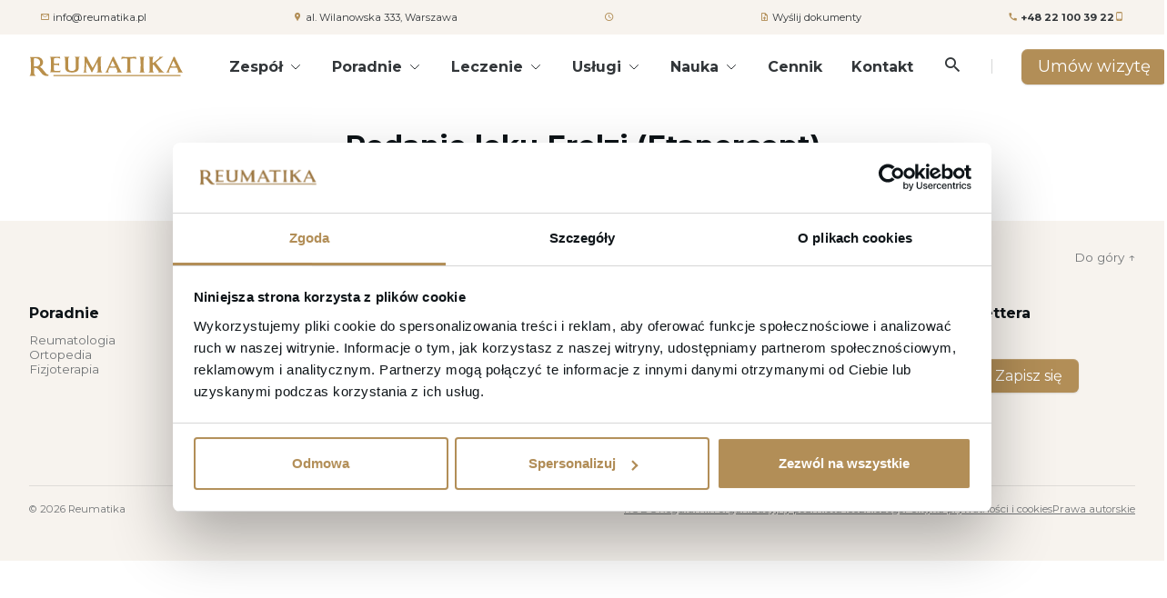

--- FILE ---
content_type: text/html; charset=UTF-8
request_url: https://reumatika.pl/usluga/podanie-leku-erelzi-etanercept/
body_size: 20908
content:
<!doctype html>
<html lang="pl-PL">
<head>
    <title> &#8211; Podanie leku Erelzi (Etanercept)</title>
    <meta charset="UTF-8" />
	<meta name="viewport" content="width=device-width, initial-scale=1" />
	<meta name='robots' content='max-image-preview:large' />
<link rel='dns-prefetch' href='//www.googletagmanager.com' />
<link rel="alternate" title="oEmbed (JSON)" type="application/json+oembed" href="https://reumatika.pl/wp-json/oembed/1.0/embed?url=https%3A%2F%2Freumatika.pl%2Fusluga%2Fpodanie-leku-erelzi-etanercept%2F&#038;lang=pl" />
<link rel="alternate" title="oEmbed (XML)" type="text/xml+oembed" href="https://reumatika.pl/wp-json/oembed/1.0/embed?url=https%3A%2F%2Freumatika.pl%2Fusluga%2Fpodanie-leku-erelzi-etanercept%2F&#038;format=xml&#038;lang=pl" />
<style id='wp-img-auto-sizes-contain-inline-css' type='text/css'>
img:is([sizes=auto i],[sizes^="auto," i]){contain-intrinsic-size:3000px 1500px}
/*# sourceURL=wp-img-auto-sizes-contain-inline-css */
</style>
<style id='wp-emoji-styles-inline-css' type='text/css'>

	img.wp-smiley, img.emoji {
		display: inline !important;
		border: none !important;
		box-shadow: none !important;
		height: 1em !important;
		width: 1em !important;
		margin: 0 0.07em !important;
		vertical-align: -0.1em !important;
		background: none !important;
		padding: 0 !important;
	}
/*# sourceURL=wp-emoji-styles-inline-css */
</style>
<style id='wp-block-library-inline-css' type='text/css'>
:root{--wp-block-synced-color:#7a00df;--wp-block-synced-color--rgb:122,0,223;--wp-bound-block-color:var(--wp-block-synced-color);--wp-editor-canvas-background:#ddd;--wp-admin-theme-color:#007cba;--wp-admin-theme-color--rgb:0,124,186;--wp-admin-theme-color-darker-10:#006ba1;--wp-admin-theme-color-darker-10--rgb:0,107,160.5;--wp-admin-theme-color-darker-20:#005a87;--wp-admin-theme-color-darker-20--rgb:0,90,135;--wp-admin-border-width-focus:2px}@media (min-resolution:192dpi){:root{--wp-admin-border-width-focus:1.5px}}.wp-element-button{cursor:pointer}:root .has-very-light-gray-background-color{background-color:#eee}:root .has-very-dark-gray-background-color{background-color:#313131}:root .has-very-light-gray-color{color:#eee}:root .has-very-dark-gray-color{color:#313131}:root .has-vivid-green-cyan-to-vivid-cyan-blue-gradient-background{background:linear-gradient(135deg,#00d084,#0693e3)}:root .has-purple-crush-gradient-background{background:linear-gradient(135deg,#34e2e4,#4721fb 50%,#ab1dfe)}:root .has-hazy-dawn-gradient-background{background:linear-gradient(135deg,#faaca8,#dad0ec)}:root .has-subdued-olive-gradient-background{background:linear-gradient(135deg,#fafae1,#67a671)}:root .has-atomic-cream-gradient-background{background:linear-gradient(135deg,#fdd79a,#004a59)}:root .has-nightshade-gradient-background{background:linear-gradient(135deg,#330968,#31cdcf)}:root .has-midnight-gradient-background{background:linear-gradient(135deg,#020381,#2874fc)}:root{--wp--preset--font-size--normal:16px;--wp--preset--font-size--huge:42px}.has-regular-font-size{font-size:1em}.has-larger-font-size{font-size:2.625em}.has-normal-font-size{font-size:var(--wp--preset--font-size--normal)}.has-huge-font-size{font-size:var(--wp--preset--font-size--huge)}.has-text-align-center{text-align:center}.has-text-align-left{text-align:left}.has-text-align-right{text-align:right}.has-fit-text{white-space:nowrap!important}#end-resizable-editor-section{display:none}.aligncenter{clear:both}.items-justified-left{justify-content:flex-start}.items-justified-center{justify-content:center}.items-justified-right{justify-content:flex-end}.items-justified-space-between{justify-content:space-between}.screen-reader-text{border:0;clip-path:inset(50%);height:1px;margin:-1px;overflow:hidden;padding:0;position:absolute;width:1px;word-wrap:normal!important}.screen-reader-text:focus{background-color:#ddd;clip-path:none;color:#444;display:block;font-size:1em;height:auto;left:5px;line-height:normal;padding:15px 23px 14px;text-decoration:none;top:5px;width:auto;z-index:100000}html :where(.has-border-color){border-style:solid}html :where([style*=border-top-color]){border-top-style:solid}html :where([style*=border-right-color]){border-right-style:solid}html :where([style*=border-bottom-color]){border-bottom-style:solid}html :where([style*=border-left-color]){border-left-style:solid}html :where([style*=border-width]){border-style:solid}html :where([style*=border-top-width]){border-top-style:solid}html :where([style*=border-right-width]){border-right-style:solid}html :where([style*=border-bottom-width]){border-bottom-style:solid}html :where([style*=border-left-width]){border-left-style:solid}html :where(img[class*=wp-image-]){height:auto;max-width:100%}:where(figure){margin:0 0 1em}html :where(.is-position-sticky){--wp-admin--admin-bar--position-offset:var(--wp-admin--admin-bar--height,0px)}@media screen and (max-width:600px){html :where(.is-position-sticky){--wp-admin--admin-bar--position-offset:0px}}

/*# sourceURL=wp-block-library-inline-css */
</style><style id='global-styles-inline-css' type='text/css'>
:root{--wp--preset--aspect-ratio--square: 1;--wp--preset--aspect-ratio--4-3: 4/3;--wp--preset--aspect-ratio--3-4: 3/4;--wp--preset--aspect-ratio--3-2: 3/2;--wp--preset--aspect-ratio--2-3: 2/3;--wp--preset--aspect-ratio--16-9: 16/9;--wp--preset--aspect-ratio--9-16: 9/16;--wp--preset--color--black: #000000;--wp--preset--color--cyan-bluish-gray: #abb8c3;--wp--preset--color--white: #ffffff;--wp--preset--color--pale-pink: #f78da7;--wp--preset--color--vivid-red: #cf2e2e;--wp--preset--color--luminous-vivid-orange: #ff6900;--wp--preset--color--luminous-vivid-amber: #fcb900;--wp--preset--color--light-green-cyan: #7bdcb5;--wp--preset--color--vivid-green-cyan: #00d084;--wp--preset--color--pale-cyan-blue: #8ed1fc;--wp--preset--color--vivid-cyan-blue: #0693e3;--wp--preset--color--vivid-purple: #9b51e0;--wp--preset--gradient--vivid-cyan-blue-to-vivid-purple: linear-gradient(135deg,rgb(6,147,227) 0%,rgb(155,81,224) 100%);--wp--preset--gradient--light-green-cyan-to-vivid-green-cyan: linear-gradient(135deg,rgb(122,220,180) 0%,rgb(0,208,130) 100%);--wp--preset--gradient--luminous-vivid-amber-to-luminous-vivid-orange: linear-gradient(135deg,rgb(252,185,0) 0%,rgb(255,105,0) 100%);--wp--preset--gradient--luminous-vivid-orange-to-vivid-red: linear-gradient(135deg,rgb(255,105,0) 0%,rgb(207,46,46) 100%);--wp--preset--gradient--very-light-gray-to-cyan-bluish-gray: linear-gradient(135deg,rgb(238,238,238) 0%,rgb(169,184,195) 100%);--wp--preset--gradient--cool-to-warm-spectrum: linear-gradient(135deg,rgb(74,234,220) 0%,rgb(151,120,209) 20%,rgb(207,42,186) 40%,rgb(238,44,130) 60%,rgb(251,105,98) 80%,rgb(254,248,76) 100%);--wp--preset--gradient--blush-light-purple: linear-gradient(135deg,rgb(255,206,236) 0%,rgb(152,150,240) 100%);--wp--preset--gradient--blush-bordeaux: linear-gradient(135deg,rgb(254,205,165) 0%,rgb(254,45,45) 50%,rgb(107,0,62) 100%);--wp--preset--gradient--luminous-dusk: linear-gradient(135deg,rgb(255,203,112) 0%,rgb(199,81,192) 50%,rgb(65,88,208) 100%);--wp--preset--gradient--pale-ocean: linear-gradient(135deg,rgb(255,245,203) 0%,rgb(182,227,212) 50%,rgb(51,167,181) 100%);--wp--preset--gradient--electric-grass: linear-gradient(135deg,rgb(202,248,128) 0%,rgb(113,206,126) 100%);--wp--preset--gradient--midnight: linear-gradient(135deg,rgb(2,3,129) 0%,rgb(40,116,252) 100%);--wp--preset--font-size--small: 13px;--wp--preset--font-size--medium: 20px;--wp--preset--font-size--large: 36px;--wp--preset--font-size--x-large: 42px;--wp--preset--spacing--20: 0.44rem;--wp--preset--spacing--30: 0.67rem;--wp--preset--spacing--40: 1rem;--wp--preset--spacing--50: 1.5rem;--wp--preset--spacing--60: 2.25rem;--wp--preset--spacing--70: 3.38rem;--wp--preset--spacing--80: 5.06rem;--wp--preset--shadow--natural: 6px 6px 9px rgba(0, 0, 0, 0.2);--wp--preset--shadow--deep: 12px 12px 50px rgba(0, 0, 0, 0.4);--wp--preset--shadow--sharp: 6px 6px 0px rgba(0, 0, 0, 0.2);--wp--preset--shadow--outlined: 6px 6px 0px -3px rgb(255, 255, 255), 6px 6px rgb(0, 0, 0);--wp--preset--shadow--crisp: 6px 6px 0px rgb(0, 0, 0);}:where(.is-layout-flex){gap: 0.5em;}:where(.is-layout-grid){gap: 0.5em;}body .is-layout-flex{display: flex;}.is-layout-flex{flex-wrap: wrap;align-items: center;}.is-layout-flex > :is(*, div){margin: 0;}body .is-layout-grid{display: grid;}.is-layout-grid > :is(*, div){margin: 0;}:where(.wp-block-columns.is-layout-flex){gap: 2em;}:where(.wp-block-columns.is-layout-grid){gap: 2em;}:where(.wp-block-post-template.is-layout-flex){gap: 1.25em;}:where(.wp-block-post-template.is-layout-grid){gap: 1.25em;}.has-black-color{color: var(--wp--preset--color--black) !important;}.has-cyan-bluish-gray-color{color: var(--wp--preset--color--cyan-bluish-gray) !important;}.has-white-color{color: var(--wp--preset--color--white) !important;}.has-pale-pink-color{color: var(--wp--preset--color--pale-pink) !important;}.has-vivid-red-color{color: var(--wp--preset--color--vivid-red) !important;}.has-luminous-vivid-orange-color{color: var(--wp--preset--color--luminous-vivid-orange) !important;}.has-luminous-vivid-amber-color{color: var(--wp--preset--color--luminous-vivid-amber) !important;}.has-light-green-cyan-color{color: var(--wp--preset--color--light-green-cyan) !important;}.has-vivid-green-cyan-color{color: var(--wp--preset--color--vivid-green-cyan) !important;}.has-pale-cyan-blue-color{color: var(--wp--preset--color--pale-cyan-blue) !important;}.has-vivid-cyan-blue-color{color: var(--wp--preset--color--vivid-cyan-blue) !important;}.has-vivid-purple-color{color: var(--wp--preset--color--vivid-purple) !important;}.has-black-background-color{background-color: var(--wp--preset--color--black) !important;}.has-cyan-bluish-gray-background-color{background-color: var(--wp--preset--color--cyan-bluish-gray) !important;}.has-white-background-color{background-color: var(--wp--preset--color--white) !important;}.has-pale-pink-background-color{background-color: var(--wp--preset--color--pale-pink) !important;}.has-vivid-red-background-color{background-color: var(--wp--preset--color--vivid-red) !important;}.has-luminous-vivid-orange-background-color{background-color: var(--wp--preset--color--luminous-vivid-orange) !important;}.has-luminous-vivid-amber-background-color{background-color: var(--wp--preset--color--luminous-vivid-amber) !important;}.has-light-green-cyan-background-color{background-color: var(--wp--preset--color--light-green-cyan) !important;}.has-vivid-green-cyan-background-color{background-color: var(--wp--preset--color--vivid-green-cyan) !important;}.has-pale-cyan-blue-background-color{background-color: var(--wp--preset--color--pale-cyan-blue) !important;}.has-vivid-cyan-blue-background-color{background-color: var(--wp--preset--color--vivid-cyan-blue) !important;}.has-vivid-purple-background-color{background-color: var(--wp--preset--color--vivid-purple) !important;}.has-black-border-color{border-color: var(--wp--preset--color--black) !important;}.has-cyan-bluish-gray-border-color{border-color: var(--wp--preset--color--cyan-bluish-gray) !important;}.has-white-border-color{border-color: var(--wp--preset--color--white) !important;}.has-pale-pink-border-color{border-color: var(--wp--preset--color--pale-pink) !important;}.has-vivid-red-border-color{border-color: var(--wp--preset--color--vivid-red) !important;}.has-luminous-vivid-orange-border-color{border-color: var(--wp--preset--color--luminous-vivid-orange) !important;}.has-luminous-vivid-amber-border-color{border-color: var(--wp--preset--color--luminous-vivid-amber) !important;}.has-light-green-cyan-border-color{border-color: var(--wp--preset--color--light-green-cyan) !important;}.has-vivid-green-cyan-border-color{border-color: var(--wp--preset--color--vivid-green-cyan) !important;}.has-pale-cyan-blue-border-color{border-color: var(--wp--preset--color--pale-cyan-blue) !important;}.has-vivid-cyan-blue-border-color{border-color: var(--wp--preset--color--vivid-cyan-blue) !important;}.has-vivid-purple-border-color{border-color: var(--wp--preset--color--vivid-purple) !important;}.has-vivid-cyan-blue-to-vivid-purple-gradient-background{background: var(--wp--preset--gradient--vivid-cyan-blue-to-vivid-purple) !important;}.has-light-green-cyan-to-vivid-green-cyan-gradient-background{background: var(--wp--preset--gradient--light-green-cyan-to-vivid-green-cyan) !important;}.has-luminous-vivid-amber-to-luminous-vivid-orange-gradient-background{background: var(--wp--preset--gradient--luminous-vivid-amber-to-luminous-vivid-orange) !important;}.has-luminous-vivid-orange-to-vivid-red-gradient-background{background: var(--wp--preset--gradient--luminous-vivid-orange-to-vivid-red) !important;}.has-very-light-gray-to-cyan-bluish-gray-gradient-background{background: var(--wp--preset--gradient--very-light-gray-to-cyan-bluish-gray) !important;}.has-cool-to-warm-spectrum-gradient-background{background: var(--wp--preset--gradient--cool-to-warm-spectrum) !important;}.has-blush-light-purple-gradient-background{background: var(--wp--preset--gradient--blush-light-purple) !important;}.has-blush-bordeaux-gradient-background{background: var(--wp--preset--gradient--blush-bordeaux) !important;}.has-luminous-dusk-gradient-background{background: var(--wp--preset--gradient--luminous-dusk) !important;}.has-pale-ocean-gradient-background{background: var(--wp--preset--gradient--pale-ocean) !important;}.has-electric-grass-gradient-background{background: var(--wp--preset--gradient--electric-grass) !important;}.has-midnight-gradient-background{background: var(--wp--preset--gradient--midnight) !important;}.has-small-font-size{font-size: var(--wp--preset--font-size--small) !important;}.has-medium-font-size{font-size: var(--wp--preset--font-size--medium) !important;}.has-large-font-size{font-size: var(--wp--preset--font-size--large) !important;}.has-x-large-font-size{font-size: var(--wp--preset--font-size--x-large) !important;}
/*# sourceURL=global-styles-inline-css */
</style>

<style id='classic-theme-styles-inline-css' type='text/css'>
/*! This file is auto-generated */
.wp-block-button__link{color:#fff;background-color:#32373c;border-radius:9999px;box-shadow:none;text-decoration:none;padding:calc(.667em + 2px) calc(1.333em + 2px);font-size:1.125em}.wp-block-file__button{background:#32373c;color:#fff;text-decoration:none}
/*# sourceURL=/wp-includes/css/classic-themes.min.css */
</style>
<link rel='stylesheet' id='rmka-plugin-css-css' href='https://reumatika.pl/wp-content/plugins/reumatika-addons/assets/dist/css/style.css?ver=1.0' type='text/css' media='all' />
<link rel='stylesheet' id='rmka-theme-css-css' href='https://reumatika.pl/wp-content/themes/reumatika/dist/assets/css/style.css?ver=1.0' type='text/css' media='all' />
<!--n2css--><!--n2js-->        <script>document.getElementsByTagName("html")[0].className += " js";</script>
        <script type="text/javascript" src="https://reumatika.pl/wp-includes/js/jquery/jquery.min.js?ver=3.7.1" id="jquery-core-js"></script>
<script type="text/javascript" src="https://reumatika.pl/wp-includes/js/jquery/jquery-migrate.min.js?ver=3.4.1" id="jquery-migrate-js"></script>

<!-- Fragment znacznika Google (gtag.js) dodany przez Site Kit -->
<!-- Fragment Google Analytics dodany przez Site Kit -->
<script type="text/javascript" src="https://www.googletagmanager.com/gtag/js?id=GT-5734XNC" id="google_gtagjs-js" async></script>
<script type="text/javascript" id="google_gtagjs-js-after">
/* <![CDATA[ */
window.dataLayer = window.dataLayer || [];function gtag(){dataLayer.push(arguments);}
gtag("set","linker",{"domains":["reumatika.pl"]});
gtag("js", new Date());
gtag("set", "developer_id.dZTNiMT", true);
gtag("config", "GT-5734XNC");
//# sourceURL=google_gtagjs-js-after
/* ]]> */
</script>
<link rel="https://api.w.org/" href="https://reumatika.pl/wp-json/" /><link rel="EditURI" type="application/rsd+xml" title="RSD" href="https://reumatika.pl/xmlrpc.php?rsd" />
<meta name="generator" content="WordPress 6.9" />
<link rel="canonical" href="https://reumatika.pl/usluga/podanie-leku-erelzi-etanercept/" />
<link rel='shortlink' href='https://reumatika.pl/?p=417' />
<meta name="generator" content="Site Kit by Google 1.170.0" /><meta name="google-site-verification" content="uTkZAnL6Pu49vAHaI889mWUaK27bnvJeGqLtSRUuSQo"><link rel="icon" href="https://reumatika.pl/wp-content/uploads/2023/02/cropped-www_ico2-32x32.jpg" sizes="32x32" />
<link rel="icon" href="https://reumatika.pl/wp-content/uploads/2023/02/cropped-www_ico2-192x192.jpg" sizes="192x192" />
<link rel="apple-touch-icon" href="https://reumatika.pl/wp-content/uploads/2023/02/cropped-www_ico2-180x180.jpg" />
<meta name="msapplication-TileImage" content="https://reumatika.pl/wp-content/uploads/2023/02/cropped-www_ico2-270x270.jpg" />
		<style type="text/css" id="wp-custom-css">
			/*.has-wave-bg__img #page:before, .has-wave-bg__fixed #page:before {background-image: url(/wp-content/uploads/2022/11/bg-home-waves-08.jpg)}*/

.has-wave-bg__img #page:before, .has-wave-bg__fixed #page:before {background-image: none; }

.header-v2__logo svg {max-width: 170px}
.fl-bg-video, .fl-node-trukiw6xn41a > .fl-row-content-wrap:after {
	border-radius: 20px;
}

.rmka-infobar{font-size:.7rem}

.exsidenav__pop-link, .exsidenav__link, .exsidenav__control {
    font-size: 0.9rem;
}		</style>
			<meta name="google-site-verification" content="dfdU_4rDsqDp0ypdGXozFHI4B8QVNGOzTh_Ace8Ojx0" />
	<meta name="facebook-domain-verification" content="m3x9p0vs9cso20ch3tzv38ywree7kz" />
	

<!-- Google Tag Manager Reumatika -->
<script>(function(w,d,s,l,i){w[l]=w[l]||[];w[l].push({'gtm.start':
new Date().getTime(),event:'gtm.js'});var f=d.getElementsByTagName(s)[0],
j=d.createElement(s),dl=l!='dataLayer'?'&l='+l:'';j.async=true;j.src=
'https://www.googletagmanager.com/gtm.js?id='+i+dl;f.parentNode.insertBefore(j,f);
})(window,document,'script','dataLayer','GTM-N9KMFBGF');</script>
<!-- End Google Tag Manager -->
<meta name="google-site-verification" content="8Ud7xupKC1x5n8PFpDZy6xAkxfmZJ4w3BX0ySI7XZMI" />	
	
	
	<!-- Google Tag Manager Densytometria -->
<script>(function(w,d,s,l,i){w[l]=w[l]||[];w[l].push({'gtm.start':
new Date().getTime(),event:'gtm.js'});var f=d.getElementsByTagName(s)[0],
j=d.createElement(s),dl=l!='dataLayer'?'&l='+l:'';j.async=true;j.src=
'https://www.googletagmanager.com/gtm.js?id='+i+dl;f.parentNode.insertBefore(j,f);
})(window,document,'script','dataLayer','GTM-PCC97D75');</script>
<!-- End Google Tag Manager -->
<link rel='stylesheet' id='forminator-module-css-323-css' href='https://reumatika.pl/wp-content/uploads/forminator/323_cfa67ab6166b00481bd5b08b7496fbaa/css/style-323.css?ver=1675959400' type='text/css' media='all' />
<link rel='stylesheet' id='forminator-icons-css' href='https://reumatika.pl/wp-content/plugins/forminator/assets/forminator-ui/css/forminator-icons.min.css?ver=1.50.1' type='text/css' media='all' />
<link rel='stylesheet' id='forminator-utilities-css' href='https://reumatika.pl/wp-content/plugins/forminator/assets/forminator-ui/css/src/forminator-utilities.min.css?ver=1.50.1' type='text/css' media='all' />
<link rel='stylesheet' id='forminator-grid-default-css' href='https://reumatika.pl/wp-content/plugins/forminator/assets/forminator-ui/css/src/grid/forminator-grid.open.min.css?ver=1.50.1' type='text/css' media='all' />
<link rel='stylesheet' id='buttons-css' href='https://reumatika.pl/wp-includes/css/buttons.min.css?ver=6.9' type='text/css' media='all' />
<link rel='stylesheet' id='forminator-module-css-320-css' href='https://reumatika.pl/wp-content/uploads/forminator/320_4124c8e30375905864017603dc8a1926/css/style-320.css?ver=1675959705' type='text/css' media='all' />
</head>


<body class="wp-singular rmka_service-template-default single single-rmka_service postid-417 wp-theme-reumatika has-wave-bg has-wave-bg__fixed fl-builder-lite-2-9-4-2 fl-no-js bb-njba">

	
<!-- Google Tag Manager Reumatika (noscript) -->
<noscript><iframe src="https://www.googletagmanager.com/ns.html?id=GTM-N9KMFBGF"
height="0" width="0" style="display:none;visibility:hidden"></iframe></noscript>
<!-- End Google Tag Manager (noscript) -->
<!-- Google Tag Manager (noscript) Densytometria-->
<noscript><iframe src="https://www.googletagmanager.com/ns.html?id=GTM-PCC97D75"
height="0" width="0" style="display:none;visibility:hidden"></iframe></noscript>
<!-- End Google Tag Manager (noscript) -->
<div id="page" class="site">
    <div class="rmka-header">
                <div class="rmka-infobar hide block@sm position-relative z-index-1 padding-xs bg-primary-lighter text-sm color-primary">
            <div class="container max-width-lg">
                <div class="grid gap-sm items-center justify-between">
                    <div class="col-content"><i class="rmicon-mail"></i> <a href="mailto:info@reumatika.pl">info@reumatika.pl</a></div>
                                        <div class="col-content"><i class="rmicon-location"></i> <a href="https://goo.gl/maps/SAUs4aWkcfoKWCrUA" target="_blank">al. Wilanowska 333, Warszawa</a></div>
                                        <div class="col-content"><i class="rmicon-time"></i> <span class="color-black"></span></div>
                    <div class="col-content text-right"><i class="rmicon-upload_file"></i> <a href="#" aria-controls="rmka-modal-send-docs">Wyślij dokumenty</a></div>
                    <div class="col-content">
                        <div class="grid gap-sm">
                            <div class="col-content text-bold"><i class="rmicon-phone"></i> <a href="tel:+48221003922">+48 22 100 39 22</a></div>
                            <div class="col-content text-bold"><i class="rmicon-mobile"></i> <a href="tel:"></a></div>
                        </div>
                    </div>
                                    </div>
            </div>
        </div>

        <header class="header-v2 js-header-v2" data-animation="on" data-animation-offset="400">
            <div class="header-v2__wrapper">
                <div class="header-v2__container container max-width-lg">
                    <div class="header-v2__logo">
                        <a href="https://reumatika.pl">
                            <?xml version="1.0" encoding="UTF-8" standalone="no" ?>
<!DOCTYPE svg PUBLIC "-//W3C//DTD SVG 1.1//EN" "http://www.w3.org/Graphics/SVG/1.1/DTD/svg11.dtd">
<svg xmlns="http://www.w3.org/2000/svg" xmlns:xlink="http://www.w3.org/1999/xlink" version="1.1" width="341.6133" height="44" viewBox="0 0 341.6133 44" xml:space="preserve">
<desc>Created with Fabric.js 4.6.0</desc>
<defs>
</defs>
<g transform="matrix(0.16 0 0 -0.16 140.66 18.24)" id="2FpblguRCVOdT9JGHHRBO"  >
<path style="stroke: none; stroke-width: 1; stroke-dasharray: none; stroke-linecap: butt; stroke-dashoffset: 0; stroke-linejoin: miter; stroke-miterlimit: 4; fill: rgb(185,143,74); fill-rule: nonzero; opacity: 1;" vector-effect="non-scaling-stroke"  transform=" translate(-1102.42, -371.99)" d="M 1222.21 278.766 C 1214.63 294.254 1216.1100000000001 315.629 1214.94 332.711 C 1213.67 350.719 1212.89 366.598 1212.64 379.938 C 1212.3600000000001 393.305 1212.23 412.816 1212.23 438.47299999999996 C 1212.23 438.47299999999996 1211.32 459.996 1213.79 466.16799999999995 C 1215.62 470.7579999999999 1225.86 479.33199999999994 1225.86 479.33199999999994 L 1179.7199999999998 479.33199999999994 L 1178.7099999999998 477.1449999999999 C 1166.6599999999999 450.68799999999993 1153.9299999999998 424.66399999999993 1140.8999999999999 399.76199999999994 C 1128.6899999999998 376.4409999999999 1115.1399999999999 351.81999999999994 1100.57 326.49999999999994 C 1086.9099999999999 349.33199999999994 1073.31 373.36299999999994 1060.06 398.0229999999999 C 1045.74 424.6839999999999 1032.29 451.3049999999999 1020.06 477.1839999999999 L 1019.06 479.33199999999994 L 978.4689999999999 479.33199999999994 C 978.4689999999999 479.33199999999994 987.4999999999999 470.0349999999999 989.395 465.0349999999999 C 990.898 461.1089999999999 989.8439999999999 446.5199999999999 989.8439999999999 446.5199999999999 C 989.8439999999999 420.56299999999993 989.2969999999999 392.22299999999996 988.2149999999999 362.30099999999993 C 987.2269999999999 334.9769999999999 985.7929999999999 308.3829999999999 983.7499999999999 285.38699999999994 C 983.5939999999999 283.5779999999999 983.3399999999999 279.40999999999997 981.5819999999999 276.7339999999999 C 978.7299999999999 272.43799999999993 969.5629999999999 264.6449999999999 969.5629999999999 264.6449999999999 L 1021.3799999999999 264.6449999999999 C 1021.3799999999999 264.6449999999999 1011.9699999999999 272.6329999999999 1009.5299999999999 277.2029999999999 C 1008.2999999999998 279.5469999999999 1008.0899999999998 283.3239999999999 1008.1399999999999 284.81999999999994 C 1008.8899999999999 300.9339999999999 1009.3799999999999 319.94499999999994 1009.8399999999999 338.96099999999996 C 1010.3299999999999 359.02699999999993 1010.5899999999999 382.203 1010.6299999999999 407.94499999999994 C 1022.1899999999998 388.05099999999993 1031.35 372.08599999999996 1038.1299999999999 360.05499999999995 C 1045.62 346.77299999999997 1053.6399999999999 331.83199999999994 1061.9699999999998 315.621 C 1070.2499999999998 299.508 1085.9799999999998 265.914 1085.9799999999998 265.914 L 1093.7299999999998 265.914 C 1093.7299999999998 265.914 1142.9499999999998 363.89099999999996 1167.8899999999999 408.727 C 1168.1599999999999 397.37899999999996 1168.85 381.84 1169.9499999999998 362.359 C 1171.3899999999999 337.04699999999997 1172.12 318.92199999999997 1172.12 308.512 C 1172.12 302.262 1172.05 295.238 1171.6999999999998 289.977 C 1171.4299999999998 286.14799999999997 1171.58 281.42199999999997 1169.3899999999999 278.29699999999997 C 1166.32 273.90999999999997 1155.86 264.645 1155.86 264.645 L 1235.28 264.645 C 1235.28 264.645 1224.53 273.97999999999996 1222.21 278.76599999999996" stroke-linecap="round" />
</g>
<g transform="matrix(0.16 0 0 -0.16 186.81 18.29)" id="rkGMlCPXe1RQB93RV-NPd"  >
<path style="stroke: none; stroke-width: 1; stroke-dasharray: none; stroke-linecap: butt; stroke-dashoffset: 0; stroke-linejoin: miter; stroke-miterlimit: 4; fill: rgb(185,143,74); fill-rule: nonzero; opacity: 1;" vector-effect="non-scaling-stroke"  transform=" translate(-1378.69, -371.7)" d="M 1402.13 348.199 C 1377.2 345.641 1355.21 345.75800000000004 1329.7900000000002 348.24600000000004 C 1334.8100000000002 360.89500000000004 1340.66 374.66400000000004 1347.2100000000003 389.273 C 1353.2600000000002 402.75800000000004 1358.9300000000003 414.586 1364.1300000000003 424.52700000000004 C 1369.2200000000003 414.879 1375.4300000000003 402.797 1382.8100000000004 388.285 C 1390.6300000000003 372.875 1397.1200000000003 359.418 1402.1300000000003 348.199 z M 1480.7600000000002 280.27 L 1457.9300000000003 320.79699999999997 L 1380.6300000000003 479.313 L 1365.8000000000004 479.332 L 1292.0900000000004 311.051 L 1276.5200000000004 279.25399999999996 C 1276.5200000000004 279.25399999999996 1273.8100000000004 274.039 1269.5900000000004 270.44499999999994 C 1267.3000000000004 268.51199999999994 1261.4700000000005 264.0659999999999 1261.4700000000005 264.0659999999999 L 1314.0400000000004 264.0659999999999 C 1314.0400000000004 264.0659999999999 1305.3500000000004 270.73799999999994 1303.0300000000004 273.8829999999999 C 1300.8400000000004 276.8519999999999 1302.4600000000005 281.0199999999999 1302.4600000000005 281.0199999999999 C 1305.7600000000004 290.5229999999999 1307.9700000000005 298.04299999999995 1311.3900000000006 306.3239999999999 C 1314.9700000000005 315.0159999999999 1318.8400000000006 323.1019999999999 1322.8900000000006 330.4059999999999 L 1410.1200000000006 330.4059999999999 C 1415.9200000000005 317.7889999999999 1420.4300000000005 307.4259999999999 1423.5500000000006 299.5939999999999 C 1426.5000000000007 292.20299999999986 1431.1900000000007 282.7109999999999 1430.0600000000006 276.6949999999999 C 1429.1500000000005 271.87099999999987 1418.6200000000006 264.06599999999986 1418.6200000000006 264.06599999999986 L 1495.9000000000005 264.06599999999986 C 1495.9000000000005 264.06599999999986 1487.7700000000004 269.8009999999999 1486.0000000000005 272.1639999999999 C 1483.6200000000003 275.30899999999986 1480.7600000000004 280.26999999999987 1480.7600000000004 280.26999999999987" stroke-linecap="round" />
</g>
<g transform="matrix(0.16 0 0 -0.16 321.22 18.29)" id="H5pjazdnhhjA4j_rP57jz"  >
<path style="stroke: none; stroke-width: 1; stroke-dasharray: none; stroke-linecap: butt; stroke-dashoffset: 0; stroke-linejoin: miter; stroke-miterlimit: 4; fill: rgb(185,143,74); fill-rule: nonzero; opacity: 1;" vector-effect="non-scaling-stroke"  transform=" translate(-2183.36, -371.7)" d="M 2206.82 348.199 C 2181.88 345.641 2159.88 345.75800000000004 2134.46 348.24600000000004 C 2139.4900000000002 360.89500000000004 2145.33 374.66400000000004 2151.88 389.273 C 2157.9300000000003 402.75800000000004 2163.61 414.586 2168.81 424.52700000000004 C 2173.91 414.879 2180.14 402.797 2187.48 388.285 C 2195.31 372.875 2201.8 359.418 2206.82 348.199 z M 2285.44 280.27 L 2262.63 320.79699999999997 L 2185.33 479.313 L 2170.48 479.332 L 2096.78 311.051 L 2081.19 279.25399999999996 C 2081.19 279.25399999999996 2078.4700000000003 274.039 2074.26 270.44499999999994 C 2071.9700000000003 268.51199999999994 2066.1400000000003 264.0659999999999 2066.1400000000003 264.0659999999999 L 2118.7100000000005 264.0659999999999 C 2118.7100000000005 264.0659999999999 2110.0200000000004 270.73799999999994 2107.7000000000003 273.8829999999999 C 2105.51 276.8519999999999 2107.13 281.0199999999999 2107.13 281.0199999999999 C 2110.4300000000003 290.5229999999999 2112.65 298.04299999999995 2116.06 306.3239999999999 C 2119.65 315.0159999999999 2123.52 323.1019999999999 2127.56 330.4059999999999 L 2214.77 330.4059999999999 C 2220.59 317.7889999999999 2225.12 307.4259999999999 2228.24 299.5939999999999 C 2231.1899999999996 292.20299999999986 2235.8599999999997 282.7109999999999 2234.7299999999996 276.6949999999999 C 2233.8299999999995 271.87099999999987 2223.2999999999997 264.06599999999986 2223.2999999999997 264.06599999999986 L 2300.58 264.06599999999986 C 2300.58 264.06599999999986 2292.45 269.8009999999999 2290.67 272.1639999999999 C 2288.31 275.30899999999986 2285.44 280.26999999999987 2285.44 280.26999999999987" stroke-linecap="round" />
</g>
<g transform="matrix(0.16 0 0 -0.16 249.61 18.27)" id="py0pKvc8PnqYZPK06QJOt"  >
<path style="stroke: none; stroke-width: 1; stroke-dasharray: none; stroke-linecap: butt; stroke-dashoffset: 0; stroke-linejoin: miter; stroke-miterlimit: 4; fill: rgb(185,143,74); fill-rule: nonzero; opacity: 1;" vector-effect="non-scaling-stroke"  transform=" translate(-1754.64, -371.77)" d="M 1779.02 279.391 C 1774.96 310.13300000000004 1773.16 344.20300000000003 1773.16 376.285 C 1773.16 405.55100000000004 1774.8600000000001 435.10200000000003 1778.24 464.16400000000004 C 1778.24 464.16400000000004 1778.73 469.13700000000006 1781.11 472.00800000000004 C 1783.09 474.398 1792.9099999999999 479.33200000000005 1792.9099999999999 479.33200000000005 L 1716 479.33200000000005 C 1716 479.33200000000005 1725.4 473.18000000000006 1727.36 470.785 C 1729.61 468.06300000000005 1729.85 464.19500000000005 1729.85 464.19500000000005 C 1733.4199999999998 430.33600000000007 1735.23 397.44500000000005 1735.23 366.38300000000004 C 1735.23 338.27700000000004 1733.54 307.523 1730.68 279.35200000000003 C 1730.68 279.35200000000003 1729.38 274.02000000000004 1727.1200000000001 271.266 C 1725.15 268.87100000000004 1716.65 264.21500000000003 1716.65 264.21500000000003 L 1793.2800000000002 264.21500000000003 C 1793.2800000000002 264.21500000000003 1784.1000000000001 269.156 1782.0800000000002 271.56600000000003 C 1779.7700000000002 274.35200000000003 1779.0200000000002 279.391 1779.0200000000002 279.391" stroke-linecap="round" />
</g>
<g transform="matrix(0.16 0 0 -0.16 281.31 18.3)" id="1QXsqgkOvEtOG4WfcqAl_"  >
<path style="stroke: none; stroke-width: 1; stroke-dasharray: none; stroke-linecap: butt; stroke-dashoffset: 0; stroke-linejoin: miter; stroke-miterlimit: 4; fill: rgb(185,143,74); fill-rule: nonzero; opacity: 1;" vector-effect="non-scaling-stroke"  transform=" translate(-1944.46, -371.64)" d="M 2030.02 279.535 C 2009.57 297.738 1934.51 400.523 1934.51 400.523 C 1934.51 400.523 1946.6 410.60900000000004 1954.96 417.63300000000004 C 1965 426.05100000000004 1976.56 435.309 1989.3400000000001 445.15200000000004 C 2001.9900000000002 454.88700000000006 2023.2 469.672 2027.64 472.61300000000006 C 2030.7 474.66400000000004 2039.94 479.33200000000005 2039.94 479.33200000000005 L 1983.77 479.33200000000005 C 1983.77 479.33200000000005 1985.78 476.43000000000006 1986.98 474.02000000000004 C 1989.22 469.547 1985.14 465.504 1981.19 462.184 C 1973.69 455.91400000000004 1967.7 451.07000000000005 1954.16 439.898 C 1935.74 424.70300000000003 1922.22 413.60900000000004 1913.5500000000002 406.64500000000004 C 1906.13 400.66 1899.3000000000002 395.11300000000006 1893.0700000000002 389.99600000000004 C 1893.0000000000002 393.824 1892.89 398.39500000000004 1892.7300000000002 403.70700000000005 C 1892.4600000000003 413.24600000000004 1892.3100000000002 420.46500000000003 1892.3100000000002 425.32800000000003 C 1892.3100000000002 432.14500000000004 1892.5100000000002 439.293 1892.8700000000001 446.73400000000004 C 1893.16 452.90600000000006 1893.5900000000001 458.39500000000004 1894.13 463.10200000000003 C 1894.13 463.10200000000003 1894.5600000000002 468.51200000000006 1896.93 471.40200000000004 C 1899.0600000000002 473.98 1908.77 479.33200000000005 1908.77 479.33200000000005 L 1833.09 479.33200000000005 C 1833.09 479.33200000000005 1842.3999999999999 474.82800000000003 1844.4099999999999 472.32000000000005 C 1846.7599999999998 469.3790000000001 1847.7499999999998 463.16800000000006 1847.7499999999998 463.16800000000006 C 1849.1499999999999 453.24600000000004 1850.0599999999997 444.58600000000007 1850.4699999999998 437.38700000000006 C 1850.9199999999998 429.47700000000003 1851.1399999999999 418.59000000000003 1851.1399999999999 405.04300000000006 C 1851.1399999999999 395.4920000000001 1850.55 327.8090000000001 1850.02 296.4100000000001 C 1849.92 289.4100000000001 1849.69 282.8160000000001 1849.15 280.7070000000001 C 1848.47 277.9840000000001 1846.43 274.2230000000001 1843.3400000000001 271.12900000000013 C 1840.96 268.72700000000015 1832.3400000000001 264.06600000000014 1832.3400000000001 264.06600000000014 L 1911.5800000000002 264.06600000000014 C 1911.5800000000002 264.06600000000014 1902.5400000000002 270.17200000000014 1900.43 272.65200000000016 C 1898.03 275.52300000000014 1896.79 279.5550000000002 1896.79 279.5550000000002 C 1894.73 292.7110000000002 1894.24 306.95700000000016 1893.81 317.2230000000002 C 1893.3799999999999 327.9060000000002 1893.1599999999999 343.4530000000002 1893.1399999999999 363.4920000000002 L 1904.06 372.2230000000002 C 1916.35 357.5740000000002 1963.6699999999998 293.08200000000016 1972.27 283.0040000000002 C 1972.27 283.0040000000002 1979.26 274.3910000000002 1975.76 270.7850000000002 C 1973.62 268.5900000000002 1967.85 263.9410000000002 1967.85 263.9410000000002 L 2056.58 264.0660000000002 C 2056.58 264.0660000000002 2037.9299999999998 272.5160000000002 2030.02 279.5350000000002" stroke-linecap="round" />
</g>
<g transform="matrix(0.16 0 0 -0.16 194.17 42.43)" id="w1P8wbngvrKytq6NltS2M"  >
<path style="stroke: none; stroke-width: 1; stroke-dasharray: none; stroke-linecap: butt; stroke-dashoffset: 0; stroke-linejoin: miter; stroke-miterlimit: 4; fill: rgb(185,143,74); fill-rule: nonzero; opacity: 1;" vector-effect="non-scaling-stroke"  transform=" translate(-1422.76, -227.13)" d="M 545.391 235.609 L 545.391 218.512 L 2300.13 218.492 L 2300.13 235.777 L 545.391 235.609" stroke-linecap="round" />
</g>
<g transform="matrix(0.16 0 0 -0.16 21.93 22.06)" id="y2JHjDIcJj2Dn8aJEvBU3"  >
<path style="stroke: none; stroke-width: 1; stroke-dasharray: none; stroke-linecap: butt; stroke-dashoffset: 0; stroke-linejoin: miter; stroke-miterlimit: 4; fill: rgb(185,143,74); fill-rule: nonzero; opacity: 1;" vector-effect="non-scaling-stroke"  transform=" translate(-391.57, -349.11)" d="M 374.102 353.004 C 365.352 349.762 356.477 348.18 336.25 348.18 L 321.875 348.18 L 321.875 398.746 C 321.875 409.125 321.965 459.703 321.965 459.703 C 321.965 459.703 330.29299999999995 461.227 333.10499999999996 461.40999999999997 C 352.52 462.69899999999996 362.32399999999996 460.53099999999995 376.27 453.07 C 386.895 447.379 393.164 441.254 399.465 430.543 C 403.965 421.996 406.18399999999997 412.426 406.18399999999997 401.898 C 406.18399999999997 389.516 403.03499999999997 378.531 396.80899999999997 369.254 C 390.54699999999997 361.625 382.98799999999994 356.285 374.102 353.004 z M 507.449 237.973 C 502.773 239.31300000000002 500.547 241.19500000000002 499.043 242.055 C 487.461 249.75 483.97700000000003 257.016 471.32800000000003 272.543 C 458.32000000000005 288.512 445.63700000000006 303.94100000000003 433.28100000000006 318.813 C 423.80100000000004 330.219 411.8550000000001 336.42199999999997 402.79300000000006 342.465 C 411.3400000000001 345.93399999999997 419.1020000000001 351.234 425.76200000000006 357.05499999999995 C 435.05100000000004 365.14099999999996 441.0470000000001 375.78499999999997 443.64500000000004 384.566 C 446.27000000000004 391.734 447.598 399.10499999999996 447.598 406.5 C 447.598 412.973 446.445 419.633 444.18 426.332 C 441.914 432.992 437.949 440.238 432.371 447.906 C 426.65999999999997 455.746 418.08599999999996 462.914 406.895 469.21500000000003 C 395.566 475.59000000000003 383.69899999999996 478.824 371.621 478.824 C 370.281 478.824 364.30899999999997 478.98 327.75399999999996 479.32 C 302.47999999999996 479.555 284.59 479.703 263.40599999999995 479.77 C 263.40599999999995 479.77 269.49199999999996 471.89799999999997 271.2699999999999 469.25399999999996 C 279.4799999999999 457.066 277.2969999999999 431.26599999999996 277.9099999999999 416.89099999999996 C 278.5739999999999 401.42199999999997 278.9059999999999 385.17999999999995 278.9059999999999 368.62899999999996 C 278.9059999999999 360.43399999999997 279.9489999999999 339.22299999999996 279.1799999999999 308.188 C 278.4569999999999 279.477 279.88299999999987 254.41 273.2619999999999 236.85899999999998 C 271.2379999999999 231.49999999999997 261.5039999999999 218.45299999999997 261.5039999999999 218.45299999999997 L 346.8749999999999 218.45299999999997 C 346.8749999999999 218.45299999999997 331.6599999999999 230.34799999999998 328.6129999999999 235.86299999999997 C 323.1369999999999 245.76599999999996 324.9609999999999 259.496 324.46499999999986 268.07 C 323.90599999999984 277.574 323.6129999999999 291.305 323.6129999999999 308.863 L 323.6129999999999 327.32 C 329.0309999999999 328.617 334.0039999999999 329.262 338.4379999999999 329.262 C 351.64099999999985 329.262 365.3049999999999 322.438 374.9019999999999 313.746 C 384.9999999999999 304.54699999999997 396.37899999999985 293.746 408.7109999999999 276.47999999999996 C 421.6719999999999 258.35499999999996 431.6019999999999 246.49999999999997 438.8669999999999 240.43399999999997 C 447.55099999999993 232.02699999999996 457.5589999999999 225.75799999999998 468.6129999999999 221.79299999999998 C 479.1989999999999 217.98399999999998 481.6719999999999 218.65599999999998 504.6679999999999 218.51199999999997 L 521.5229999999999 218.51199999999997 L 521.641 235.92199999999997 C 514.949 236.52699999999996 512.9689999999999 236.40199999999996 507.44899999999996 237.97299999999996" stroke-linecap="round" />
</g>
<g transform="matrix(0.16 0 0 -0.16 57.52 18.09)" id="QSEX9Juqp0Ewnf6l_TNwG"  >
<path style="stroke: none; stroke-width: 1; stroke-dasharray: none; stroke-linecap: butt; stroke-dashoffset: 0; stroke-linejoin: miter; stroke-miterlimit: 4; fill: rgb(185,143,74); fill-rule: nonzero; opacity: 1;" vector-effect="non-scaling-stroke"  transform=" translate(-604.64, -372.9)" d="M 664.082 286.871 C 658.457 285.113 638.789 285.914 638.789 285.914 C 627.6759999999999 285.914 618.008 286.137 610.059 286.578 C 603.164 286.969 596.4259999999999 287.80899999999997 589.973 289.078 C 588.9259999999999 297.18399999999997 588.184 305.50399999999996 587.781 313.89099999999996 C 587.3439999999999 323.23799999999994 587.1089999999999 333.69499999999994 587.1089999999999 344.996 L 587.1089999999999 367.51599999999996 L 634.6289999999999 367.51599999999996 C 634.6289999999999 367.51599999999996 641.387 367.789 646.8159999999999 364.39099999999996 C 651.785 361.28499999999997 659.9219999999999 355.21099999999996 659.9219999999999 355.21099999999996 L 659.9219999999999 394.72299999999996 C 659.9219999999999 394.72299999999996 650.8789999999999 389.10499999999996 643.7699999999999 387.74999999999994 C 641.4449999999998 387.30099999999993 632.5979999999998 387.51599999999996 632.5979999999998 387.51599999999996 L 612.2659999999998 387.51599999999996 C 608.4689999999998 387.51599999999996 603.5159999999998 387.55499999999995 597.4609999999999 387.652 C 593.3589999999999 387.711 589.9019999999999 387.828 587.1089999999999 388.02299999999997 L 587.1089999999999 403.453 C 587.1089999999999 413.902 587.4219999999999 424.58599999999996 588.0659999999999 435.219 C 588.6129999999999 444.664 589.5699999999999 453.266 590.9179999999999 460.816 C 598.3199999999999 461.871 604.5899999999999 462.613 609.5509999999999 463.00399999999996 C 615.078 463.453 620.762 463.688 626.4259999999999 463.688 C 632.266 463.688 643.762 463.414 654.246 462.711 C 661.035 462.242 674.5699999999999 454.117 674.5699999999999 454.117 L 672.3629999999999 479.332 L 531.699 479.332 C 531.699 479.332 539.453 472.582 541.602 468.42199999999997 C 542.688 466.32399999999996 543.828 460.52299999999997 544.055 458.121 C 546.641 430.426 547.559 401.28499999999997 547.559 372.211 C 547.559 344.156 546.328 314.56600000000003 543.906 288.10200000000003 C 543.621 284.95700000000005 543.895 280.87500000000006 541.602 276.93800000000005 C 539.4259999999999 273.21900000000005 531.016 266.46100000000007 531.016 266.46100000000007 L 675.332 266.46100000000007 L 678.262 294.15600000000006 C 678.262 294.15600000000006 668.6909999999999 288.32400000000007 664.082 286.87100000000004" stroke-linecap="round" />
</g>
<g transform="matrix(0.16 0 0 -0.16 94.65 18.24)" id="64IFxnnJW71RCOP_hXBae"  >
<path style="stroke: none; stroke-width: 1; stroke-dasharray: none; stroke-linecap: butt; stroke-dashoffset: 0; stroke-linejoin: miter; stroke-miterlimit: 4; fill: rgb(185,143,74); fill-rule: nonzero; opacity: 1;" vector-effect="non-scaling-stroke"  transform=" translate(-826.91, -371.97)" d="M 863.977 479.332 C 863.977 479.332 874.531 470.707 876.367 465.953 C 881.074 453.746 878.164 428.883 879.0039999999999 398.063 C 879.9019999999999 364.32 881.2499999999999 334.176 879.7339999999999 320.602 C 879.0039999999999 313.863 876.1129999999999 310.36699999999996 872.117 304.352 C 868.262 298.551 862.168 293.688 854.0229999999999 289.926 C 847.8129999999999 287.066 839.7459999999999 284.37899999999996 826.6329999999999 284.53499999999997 C 811.0079999999999 284.72299999999996 802.012 288.92199999999997 796.055 291.188 C 789.512 293.668 784.707 298.29699999999997 780.996 304.457 C 777.285 310.621 775.398 316.578 775.398 322.18399999999997 C 775.398 340.289 775.398 397.457 775.398 397.457 C 775.398 411.48 774.895 422.496 775.352 433.109 C 775.742 442.758 774.395 456.28499999999997 778.379 465.27 C 780.508 470.055 792.227 479.332 792.227 479.332 L 717.297 479.332 C 717.297 479.332 727.8050000000001 470.277 729.941 465.602 C 732.715 459.527 732.48 452.145 732.715 447.80899999999997 C 732.98 442.90599999999995 733.125 433.883 733.125 420.97299999999996 L 733.125 366.109 C 733.125 355.465 733.406 342.18399999999997 733.926 332.22999999999996 C 734.5120000000001 321.81999999999994 735.176 314.25399999999996 736.8950000000001 308.96099999999996 C 739.5310000000001 300.85499999999996 744.2460000000001 293.70699999999994 749.7460000000001 287.34 C 755.3710000000001 280.83599999999996 763.594 274.469 775.5740000000001 270.777 C 784.902 267.906 795.0590000000001 266.82 805.215 265.551 C 817.539 264.008 846.191 264.645 851.4770000000001 265.473 C 861.3280000000001 267.035 869.941 268.16 878.2620000000001 270.934 C 889.9490000000001 274.84000000000003 898.711 281.10900000000004 904.941 287.73 C 911.211 294.41 915.3050000000001 301.24600000000004 917.078 308.063 C 918.762 314.527 919.8439999999999 321.89099999999996 920.313 329.957 C 920.762 337.926 920.996 351.734 920.996 365.43399999999997 L 920.996 413.727 C 920.996 426.32399999999996 921.1329999999999 436.363 921.406 443.844 C 921.6329999999999 450.336 921.016 458.961 923.75 465.27 C 925.813 470.02299999999997 936.523 479.332 936.523 479.332 L 863.977 479.332" stroke-linecap="round" />
</g>
<g transform="matrix(0.16 0 0 -0.16 220.3 18.24)" id="mJVySPVPhc7CiSUgXjk4m"  >
<path style="stroke: none; stroke-width: 1; stroke-dasharray: none; stroke-linecap: butt; stroke-dashoffset: 0; stroke-linejoin: miter; stroke-miterlimit: 4; fill: rgb(185,143,74); fill-rule: nonzero; opacity: 1;" vector-effect="non-scaling-stroke"  transform=" translate(-1579.21, -371.95)" d="M 1679.18 479.332 L 1675.63 479.332 C 1664.67 479.332 1645.7600000000002 479.02 1619.43 478.383 C 1618.0900000000001 478.35499999999996 1584.18 477.438 1579.18 477.438 C 1571.3300000000002 477.438 1536.72 478.305 1533.5 478.383 C 1507.82 479.02 1491 479.332 1483.01 479.332 L 1479.49 479.332 L 1477.03 442.18399999999997 C 1477.03 442.18399999999997 1482.33 448.32399999999996 1484.92 450.914 C 1487.23 453.238 1494.42 455.875 1497.23 456.383 C 1511.52 459.02 1546.63 458.28499999999997 1557.44 454.74199999999996 C 1559.96 426.79299999999995 1559.31 393.707 1559.31 366.12899999999996 C 1559.31 350.563 1559.22 339.203 1558.32 323.04299999999995 C 1557.48 308.00399999999996 1556.24 293.79299999999995 1554.6299999999999 280.77699999999993 C 1554.6299999999999 280.77699999999993 1554.4499999999998 275.3159999999999 1551.33 272.34799999999996 C 1548.8999999999999 270.05499999999995 1540.21 264.566 1540.21 264.566 L 1617.75 264.566 C 1617.75 264.566 1611.45 268.512 1609.13 270.941 C 1606.3300000000002 273.90999999999997 1603.3600000000001 278.59799999999996 1603.2 280.746 C 1601.5800000000002 293.43399999999997 1599.81 308.12899999999996 1599.16 320.465 C 1598.44 333.676 1598.73 351.402 1598.73 366.12899999999996 C 1598.73 380.152 1599.63 439.05899999999997 1600.8 454.40999999999997 C 1612.71 457.816 1647.2 457.93399999999997 1661.8799999999999 456.383 C 1661.8799999999999 456.383 1667.9799999999998 455.65999999999997 1671.06 453.49199999999996 C 1674.02 451.402 1681.3899999999999 442.18399999999997 1681.3899999999999 442.18399999999997 L 1679.1799999999998 479.332" stroke-linecap="round" />
</g>
</svg>                        </a>
                    </div>

                    <button class="header-v2__nav-control reset" aria-controls="rmka-location-popover">
                        <i class="rmicon-location"></i>
                    </button>

                    <button class="header-v2__nav-control reset" aria-controls="rmka-contact-popover">
                        <i class="rmicon-phone"></i>
                    </button>

                    <button class="header-v2__nav-control reset" aria-controls="rmka-notifications-popover">
                        <i class="rmicon-notification"></i>
                    </button>

                    <button class="header-v2__nav-control reset" aria-controls="rmka-modal-search">
                        <i class="rmicon-search"></i>
                    </button>

                    <button class="header-v2__nav-control reset anim-menu-btn js-anim-menu-btn js-tab-focus" aria-label="Toggle menu">
                        <i class="anim-menu-btn__icon anim-menu-btn__icon--close" aria-hidden="true"></i>
                    </button>

                    <nav class="header-v2__nav" role="navigation">
                        <ul></ul>

                        <ul class="header-v2__nav-list header-v2__nav-list--main">
                            <li id="menu-item-294" class="menu-item menu-item-type-post_type_archive menu-item-object-rmka_specialist menu-item-has-children menu-item-294 header-v2__nav-item header-v2__nav-item--main header-v2__nav-item--has-children"><a href="https://reumatika.pl/specjalista/" class="header-v2__nav-link"><span>Zespół</span><svg class="header-v2__nav-dropdown-icon icon margin-left-xxxs" aria-hidden="true" viewBox="0 0 16 16"><polyline fill="none" stroke-width="1" stroke="currentColor" stroke-linecap="round" stroke-linejoin="round" stroke-miterlimit="10" points="3.5,6.5 8,11 12.5,6.5 "></polyline></svg></a>
<div class='header-v2__nav-dropdown header-v2__nav-dropdown--md'><ul class="header-v2__nav-list">
	<li id="menu-item-227" class="menu-item menu-item-type-taxonomy menu-item-object-rmka_specialization menu-item-227 header-v2__nav-item"><a href="https://reumatika.pl/zespol/lekarze/" class="header-v2__nav-link"><span>Lekarze</span></a></li>
	<li id="menu-item-226" class="menu-item menu-item-type-taxonomy menu-item-object-rmka_specialization menu-item-226 header-v2__nav-item"><a href="https://reumatika.pl/zespol/fizjoterapeuci/" class="header-v2__nav-link"><span>Fizjoterapeuci</span></a></li>
	<li id="menu-item-224" class="menu-item menu-item-type-taxonomy menu-item-object-rmka_specialization menu-item-224 header-v2__nav-item"><a href="https://reumatika.pl/zespol/dietetycy/" class="header-v2__nav-link"><span>Dietetycy</span></a></li>
</ul></div>
</li>
<li id="menu-item-270" class="menu-item menu-item-type-post_type menu-item-object-page menu-item-has-children menu-item-270 header-v2__nav-item header-v2__nav-item--main header-v2__nav-item--has-children"><a href="https://reumatika.pl/poradnie/" class="header-v2__nav-link"><span>Poradnie</span><svg class="header-v2__nav-dropdown-icon icon margin-left-xxxs" aria-hidden="true" viewBox="0 0 16 16"><polyline fill="none" stroke-width="1" stroke="currentColor" stroke-linecap="round" stroke-linejoin="round" stroke-miterlimit="10" points="3.5,6.5 8,11 12.5,6.5 "></polyline></svg></a>
<div class='header-v2__nav-dropdown header-v2__nav-dropdown--md'><ul class="header-v2__nav-list">
	<li id="menu-item-287" class="menu-item menu-item-type-post_type menu-item-object-rmka_clinic menu-item-287 header-v2__nav-item"><a href="https://reumatika.pl/poradnia/reumatologia/" class="header-v2__nav-link"><span>Reumatologia</span></a></li>
	<li id="menu-item-1643" class="menu-item menu-item-type-post_type menu-item-object-page menu-item-1643 header-v2__nav-item"><a href="https://reumatika.pl/reumatolog-dzieciecy/" class="header-v2__nav-link"><span>Reumatologia dziecięca</span></a></li>
	<li id="menu-item-286" class="menu-item menu-item-type-post_type menu-item-object-rmka_clinic menu-item-286 header-v2__nav-item"><a href="https://reumatika.pl/poradnia/fizjoterapia/" class="header-v2__nav-link"><span>Fizjoterapia</span></a></li>
	<li id="menu-item-288" class="menu-item menu-item-type-post_type menu-item-object-rmka_clinic menu-item-288 header-v2__nav-item"><a href="https://reumatika.pl/poradnia/ortopedia/" class="header-v2__nav-link"><span>Ortopedia</span></a></li>
	<li id="menu-item-289" class="menu-item menu-item-type-post_type menu-item-object-rmka_clinic menu-item-289 header-v2__nav-item"><a href="https://reumatika.pl/poradnia/kardiologia/" class="header-v2__nav-link"><span>Kardiologia</span></a></li>
	<li id="menu-item-699" class="menu-item menu-item-type-post_type menu-item-object-rmka_clinic menu-item-699 header-v2__nav-item"><a href="https://reumatika.pl/poradnia/poradnia-leczenia-osteoporozy/" class="header-v2__nav-link"><span>Poradnia leczenia osteoporozy</span></a></li>
</ul></div>
</li>
<li id="menu-item-178" class="menu-item menu-item-type-post_type menu-item-object-page menu-item-has-children menu-item-178 header-v2__nav-item header-v2__nav-item--main header-v2__nav-item--has-children"><a href="https://reumatika.pl/leczenie/" class="header-v2__nav-link"><span>Leczenie</span><svg class="header-v2__nav-dropdown-icon icon margin-left-xxxs" aria-hidden="true" viewBox="0 0 16 16"><polyline fill="none" stroke-width="1" stroke="currentColor" stroke-linecap="round" stroke-linejoin="round" stroke-miterlimit="10" points="3.5,6.5 8,11 12.5,6.5 "></polyline></svg></a>
<div class='header-v2__nav-dropdown header-v2__nav-dropdown--md'><ul class="header-v2__nav-list">
	<li id="menu-item-182" class="menu-item menu-item-type-post_type menu-item-object-page menu-item-182 header-v2__nav-item"><a href="https://reumatika.pl/leczenie/choroby-reumatyczne/" class="header-v2__nav-link"><span>Choroby reumatyczne</span></a></li>
	<li id="menu-item-1052" class="menu-item menu-item-type-custom menu-item-object-custom menu-item-1052 header-v2__nav-item"><a href="/choroba/osteoporoza/" class="header-v2__nav-link"><span>Osteoporoza</span></a></li>
	<li id="menu-item-187" class="menu-item menu-item-type-post_type menu-item-object-page menu-item-187 header-v2__nav-item"><a href="https://reumatika.pl/leczenie/zespoly-przeciazeniowe/" class="header-v2__nav-link"><span>Zespoły przeciążeniowe</span></a></li>
</ul></div>
</li>
<li id="menu-item-188" class="menu-item menu-item-type-post_type menu-item-object-page menu-item-has-children menu-item-188 header-v2__nav-item header-v2__nav-item--main header-v2__nav-item--has-children"><a href="https://reumatika.pl/uslugi/" class="header-v2__nav-link"><span>Usługi</span><svg class="header-v2__nav-dropdown-icon icon margin-left-xxxs" aria-hidden="true" viewBox="0 0 16 16"><polyline fill="none" stroke-width="1" stroke="currentColor" stroke-linecap="round" stroke-linejoin="round" stroke-miterlimit="10" points="3.5,6.5 8,11 12.5,6.5 "></polyline></svg></a>
<div class='header-v2__nav-dropdown header-v2__nav-dropdown--md'><ul class="header-v2__nav-list">
	<li id="menu-item-1651" class="menu-item menu-item-type-custom menu-item-object-custom menu-item-1651 header-v2__nav-item"><a href="https://reumatika.pl/poradnia/ortopedia/" class="header-v2__nav-link"><span>Ortopedia</span></a></li>
	<li id="menu-item-1646" class="menu-item menu-item-type-custom menu-item-object-custom menu-item-1646 header-v2__nav-item"><a href="https://reumatika.pl/poradnia/fizjoterapia/" class="header-v2__nav-link"><span>Fizjoterapia</span></a></li>
	<li id="menu-item-1652" class="menu-item menu-item-type-custom menu-item-object-custom menu-item-1652 header-v2__nav-item"><a href="https://reumatika.pl/poradnia/kardiologia/" class="header-v2__nav-link"><span>Kardiologia</span></a></li>
	<li id="menu-item-1648" class="menu-item menu-item-type-custom menu-item-object-custom menu-item-1648 header-v2__nav-item"><a href="https://reumatika.pl/usluga/kapilaroskopia/" class="header-v2__nav-link"><span>Kapilaroskopia</span></a></li>
	<li id="menu-item-1647" class="menu-item menu-item-type-custom menu-item-object-custom menu-item-1647 header-v2__nav-item"><a href="https://reumatika.pl/densytometria/" class="header-v2__nav-link"><span>Densytometria</span></a></li>
	<li id="menu-item-1650" class="menu-item menu-item-type-custom menu-item-object-custom menu-item-1650 header-v2__nav-item"><a href="https://reumatika.pl/poradnia/poradnia-leczenia-osteoporozy/" class="header-v2__nav-link"><span>Leczenie Osteoporozy</span></a></li>
	<li id="menu-item-1653" class="menu-item menu-item-type-custom menu-item-object-custom menu-item-1653 header-v2__nav-item"><a href="https://reumatika.pl/badania-laboratoryjne/" class="header-v2__nav-link"><span>Badania Laboratoryjne</span></a></li>
	<li id="menu-item-1649" class="menu-item menu-item-type-custom menu-item-object-custom menu-item-1649 header-v2__nav-item"><a href="https://reumatika.pl/leczenie-biologiczne-chorob-reumatycznych/" class="header-v2__nav-link"><span>Leczenie Biologiczne Chorób Reumatycznych</span></a></li>
</ul></div>
</li>
<li id="menu-item-1282" class="menu-item menu-item-type-custom menu-item-object-custom menu-item-has-children menu-item-1282 header-v2__nav-item header-v2__nav-item--main header-v2__nav-item--has-children"><a href="#" class="header-v2__nav-link"><span>Nauka</span><svg class="header-v2__nav-dropdown-icon icon margin-left-xxxs" aria-hidden="true" viewBox="0 0 16 16"><polyline fill="none" stroke-width="1" stroke="currentColor" stroke-linecap="round" stroke-linejoin="round" stroke-miterlimit="10" points="3.5,6.5 8,11 12.5,6.5 "></polyline></svg></a>
<div class='header-v2__nav-dropdown header-v2__nav-dropdown--md'><ul class="header-v2__nav-list">
	<li id="menu-item-194" class="menu-item menu-item-type-post_type menu-item-object-page menu-item-194 header-v2__nav-item"><a href="https://reumatika.pl/wiedza/aktualnosci/" class="header-v2__nav-link"><span>Aktualności</span></a></li>
	<li id="menu-item-192" class="menu-item menu-item-type-post_type menu-item-object-page menu-item-192 header-v2__nav-item"><a href="https://reumatika.pl/nauka/publikacje-naukowe/" class="header-v2__nav-link"><span>Publikacje naukowe</span></a></li>
	<li id="menu-item-190" class="menu-item menu-item-type-post_type menu-item-object-page menu-item-190 header-v2__nav-item"><a href="https://reumatika.pl/nauka/badania-kliniczne/" class="header-v2__nav-link"><span>Badania kliniczne</span></a></li>
</ul></div>
</li>
<li id="menu-item-197" class="menu-item menu-item-type-post_type menu-item-object-page menu-item-197 header-v2__nav-item header-v2__nav-item--main"><a href="https://reumatika.pl/cennik/" class="header-v2__nav-link"><span>Cennik</span></a></li>
<li id="menu-item-198" class="menu-item menu-item-type-post_type menu-item-object-page menu-item-198 header-v2__nav-item header-v2__nav-item--main"><a href="https://reumatika.pl/kontakt/" class="header-v2__nav-link"><span>Kontakt</span></a></li>
                            <li class="header-v2__nav-item header-v2__nav-item--main"><a href="#" class="text-lg" aria-controls="rmka-modal-search"><i class="rmicon-search"></i></a></li>
                                                        <li class="header-v2__nav-item header-v2__nav-item--main header-v2__nav-item--divider" role="separator"></li>
                            <li class="header-v2__nav-item header-v2__nav-item--main"><a href="https://www.znanylekarz.pl/placowki/reumatika-centrum-reumatologii" class="btn btn--primary" target="_blank">Umów wizytę</a></li>
                                                    </ul>
                    </nav>
                </div>
            </div>
        </header>
    </div>

    <div id="rmka-opening-hours" class="popover bg-light padding-sm radius-md inner-glow shadow-md js-popover js-tab-focus" role="dialog">
        <div class="text-component text-sm">
            <ul class="list">
                            </ul>
        </div>
    </div>

    <div id="rmka-location-popover" class="popover bg-light padding-sm radius-md inner-glow shadow-md js-popover js-tab-focus" role="dialog">
        <div class="text-component text-sm">
            al. Wilanowska 333, Warszawa<br><br>

            <ul class="list">
                            </ul>
        </div>
    </div>

    <div id="rmka-contact-popover" class="popover bg-light padding-sm radius-md inner-glow shadow-md js-popover js-tab-focus" role="dialog">
        <div class="text-component text-sm">
            <ul class="list">
                <li><i class="rmicon-phone"></i> <a href="tel:+48221003922">+48 22 100 39 22</a></li>
                <li><i class="rmicon-mobile"></i> <a href="tel:"></a></li>
                <li><i class="rmicon-mail"></i> <a href="mailto:info@reumatika.pl">info@reumatika.pl</a></li>
            </ul>
        </div>
    </div>

    <div id="rmka-notifications-popover" class="popover notif-popover bg-light radius-md shadow-md js-popover" role="dialog">
        <header class="bg-light bg-opacity-90% backdrop-blur-10 padding-sm shadow-xs position-sticky top-0 z-index-2">
            <div class="flex justify-between items-baseline">
                <p class="text-base">Powiadomienia</p>
                <a class="text-sm" href="https://reumatika.pl/powiadomienia/">Wszystko</a>
            </div>
        </header>

        <ul class="notif">
                    </ul>
    </div>

    <div class="modal modal--search modal--animate-fade bg bg-opacity-90% flex flex-center padding-md backdrop-blur-10 js-modal" id="rmka-modal-search">
        <div class="modal__content width-100% max-width-sm max-height-100% overflow-auto" role="alertdialog" aria-labelledby="modal-search-title" aria-describedby="">
            <div class="container">
                <form class="full-screen-search">
                    <label for="search-input-x" id="modal-search-title" class="sr-only">Search</label>
                    <input class="reset full-screen-search__input" type="search" name="s" id="search-input-x" placeholder="Wyszukaj...">
                    <button class="reset full-screen-search__btn">
                        <svg class="icon" viewBox="0 0 24 24">
                            <title>Search</title>
                            <g stroke-linecap="square" stroke-linejoin="miter" stroke-width="2" stroke="currentColor" fill="none" stroke-miterlimit="10">
                                <line x1="22" y1="22" x2="15.656" y2="15.656"></line>
                                <circle cx="10" cy="10" r="8"></circle>
                            </g>
                        </svg>
                    </button>
                </form>
            </div>
        </div>

        <button class="reset modal__close-btn modal__close-btn--outer  js-modal__close js-tab-focus">
            <svg class="icon icon--sm" viewBox="0 0 24 24">
                <title>Close modal window</title>
                <g fill="none" stroke="currentColor" stroke-miterlimit="10" stroke-width="2" stroke-linecap="round" stroke-linejoin="round">
                    <line x1="3" y1="3" x2="21" y2="21" />
                    <line x1="21" y1="3" x2="3" y2="21" />
                </g>
            </svg>
        </button>
    </div>

    <div class="modal modal--search modal--animate-fade bg bg-opacity-90% flex flex-center padding-md backdrop-blur-10 js-modal" id="rmka-modal-send-docs">
        <div class="modal__content width-100% max-width-sm max-height-100% overflow-hidden" role="alertdialog" aria-labelledby="modal-search-title" aria-describedby="">
            <div class="container"><div class="forminator-ui forminator-custom-form forminator-custom-form-323   forminator_ajax" data-forminator-render="0" data-form="forminator-module-323" data-uid="69774f0cd215c"><br/></div><form
				id="forminator-module-323"
				class="forminator-ui forminator-custom-form forminator-custom-form-323   forminator_ajax"
				method="post"
				data-forminator-render="0"
				data-form-id="323"
				enctype="multipart/form-data" data-color-option="default" data-design="none" data-grid="open" style="display: none;"
				data-uid="69774f0cd215c"
			><div role="alert" aria-live="polite" class="forminator-response-message forminator-error" aria-hidden="true"></div><div class="forminator-row"><div id="email-1" class="forminator-field-email forminator-col forminator-col-12 "><div class="forminator-field"><label for="forminator-field-email-1_69774f0cd215c" id="forminator-field-email-1_69774f0cd215c-label" class="forminator-label">Adress email <span class="forminator-required">*</span></label><input type="email" name="email-1" value="" placeholder="" id="forminator-field-email-1_69774f0cd215c" class="forminator-input forminator-email--field" data-required="1" aria-required="true" autocomplete="email" /></div></div></div><div class="forminator-row"><div id="upload-1" class="forminator-field-upload forminator-col forminator-col-12 "><div class="forminator-field"><label for="forminator-field-upload-1_69774f0cd215c" id="forminator-field-upload-1_69774f0cd215c-label" class="forminator-label">Prześlij dokumenty <span class="forminator-required">*</span></label><div class="forminator-multi-upload " data-element="upload-1_69774f0cd215c"><input type="file" name="upload-1[]" id="forminator-field-upload-1_69774f0cd215c" class="forminator-input-file-required do-validate forminator-field-upload-1_69774f0cd215c-323" multiple="multiple" data-method="submission" accept=".jpg,.jpeg,.jpe,.gif,.png,.bmp,.tiff,.tif,.webp,.ico,.heic,.pdf,.psd,.xcf,.doc,.pot,.pps,.ppt,.wri,.mdb,.mpp,.docx,.docm,.dotx,.dotm,.onetoc,.onetoc2,.onetmp,.onepkg,.oxps,.xps,.odt,.odp,.odg,.odc,.odb,.odf,.wp,.wpd,.pages" data-limit="5" data-limit-message="Możesz wgrać maksymalnie 5 plików." data-size="8000000" data-size-message="Maksymalny dozwolony rozmiar pliku wynosi 8 MB. " data-filetype="jpg|jpeg|jpe|gif|png|bmp|tiff|tif|webp|ico|heic|pdf|psd|xcf|doc|pot|pps|ppt|wri|mdb|mpp|docx|docm|dotx|dotm|onetoc|onetoc2|onetmp|onepkg|oxps|xps|odt|odp|odg|odc|odb|odf|wp|wpd|pages" data-filetype-message="rozszerzenie pliku jest niedozwolone."><button class="forminator-upload--remove" style="display: none;">Usuń</button></div><ul class="forminator-uploaded-files upload-container-upload-1_69774f0cd215c"></ul></div></div></div><input type="hidden" name="referer_url" value="" /><div class="forminator-row forminator-row-last"><div class="forminator-col"><div class="forminator-field"><button class="forminator-button forminator-button-submit">Prześlij dokumenty</button></div></div></div><input type="hidden" id="forminator_nonce" name="forminator_nonce" value="09d4230990" /><input type="hidden" name="_wp_http_referer" value="/usluga/podanie-leku-erelzi-etanercept/" /><input type="hidden" name="form_id" value="323"><input type="hidden" name="page_id" value="417"><input type="hidden" name="form_type" value="default"><input type="hidden" name="current_url" value="https://reumatika.pl/usluga/podanie-leku-erelzi-etanercept/"><input type="hidden" name="render_id" value="0"><input type="hidden" name="forminator-multifile-hidden" class="forminator-multifile-hidden"><input type="hidden" name="action" value="forminator_submit_form_custom-forms"></form></div>
        </div>

        <button class="reset modal__close-btn modal__close-btn--outer  js-modal__close js-tab-focus">
            <svg class="icon icon--sm" viewBox="0 0 24 24">
                <title>Close modal window</title>
                <g fill="none" stroke="currentColor" stroke-miterlimit="10" stroke-width="2" stroke-linecap="round" stroke-linejoin="round">
                    <line x1="3" y1="3" x2="21" y2="21" />
                    <line x1="21" y1="3" x2="3" y2="21" />
                </g>
            </svg>
        </button>
    </div>

	<div id="content" class="site-content">
		<div id="primary" class="content-area">
			<main id="main" class="site-main">
<div class="container">
    <h1 class="rmka-heading rmka-heading-top"><div>Podanie leku Erelzi (Etanercept)</div></h1>
</div><article id="post-417" class="">
    <div class="container position-relative max-width-adaptive-lg">
        <div class="text-component">
                    </div>
    </div>
</article>

			</main><!-- #main -->
		</div><!-- #primary -->
	</div><!-- #content -->

    <footer class="footer-v5 margin-top-lg padding-top-md padding-bottom-lg bg-primary-lighter">
        <div class="container max-width-lg">
            <!-- 👇 footer intro -->
            <div class="padding-bottom-xs text-sm@md flex@md justify-between@md items-center@md">
                <span></span>
                <a href="#" class="footer-v5__back-to-top display@md">Do góry &uarr;</a>
            </div>

            <!-- 👇 footer body -->
            <div class="padding-top-md padding-bottom-xl grid gap-md">
                <div class="col-8@lg">
                    <div class="grid gap-md">
                                                <div class="col-6@xs col-6@md">
                            <h4 class="margin-bottom-xs text-base@md">Poradnie</h4><ul class="grid gap-xs text-sm@md">	<li><a href="https://reumatika.pl/poradnia/reumatologia/" class="footer-v5__link">Reumatologia</a></li>	<li><a href="https://reumatika.pl/poradnia/ortopedia/" class="footer-v5__link">Ortopedia</a></li>	<li><a href="https://reumatika.pl/poradnia/fizjoterapia/" class="footer-v5__link">Fizjoterapia</a></li></ul>
                        </div>
                                                <div class="col-6@xs col-6@md">
                            <h4 class="margin-bottom-xs text-base@md">Nauka</h4><ul class="grid gap-xs text-sm@md">	<li><a href="https://reumatika.pl/nauka/badania-kliniczne/" class="footer-v5__link">Badania kliniczne</a></li>	<li><a href="https://reumatika.pl/nauka/publikacje-naukowe/" class="footer-v5__link">Publikacje naukowe</a></li></ul>
                        </div>
                                            </div>
                </div>

                <div class="col-4@lg">
                    <div class="max-width-xxs">
                        <div class="text-component margin-bottom-sm">
                            <h4 class="text-base@md">Zapisz się do naszego newslettera</h4>
                            <p class="text-sm color-contrast-medium">Zapraszamy do naszego newslettera</p>
                        </div>

                        <div class="forminator-ui forminator-custom-form forminator-custom-form-320   forminator_ajax" data-forminator-render="0" data-form="forminator-module-320" data-uid="69774f0d17e9c"><br/></div><form
				id="forminator-module-320"
				class="forminator-ui forminator-custom-form forminator-custom-form-320   forminator_ajax"
				method="post"
				data-forminator-render="0"
				data-form-id="320"
				 data-color-option="default" data-design="none" data-grid="open" style="display: none;"
				data-uid="69774f0d17e9c"
			><div role="alert" aria-live="polite" class="forminator-response-message forminator-error" aria-hidden="true"></div><div class="forminator-row"><div id="email-1" class="forminator-field-email forminator-col forminator-col-12  rmka-newsletter-field"><div class="forminator-field"><input type="email" name="email-1" value="" placeholder="Twój adres email" id="forminator-field-email-1_69774f0d17e9c" class="forminator-input forminator-email--field" data-required="true" aria-required="true" autocomplete="email" /></div></div></div><input type="hidden" name="referer_url" value="" /><div class="forminator-row forminator-row-last"><div class="forminator-col"><div class="forminator-field"><button class="forminator-button forminator-button-submit rmka-newsletter-submit">Zapisz się</button></div></div></div><input type="hidden" id="forminator_nonce" name="forminator_nonce" value="1efcdf141d" /><input type="hidden" name="_wp_http_referer" value="/usluga/podanie-leku-erelzi-etanercept/" /><input type="hidden" name="form_id" value="320"><input type="hidden" name="page_id" value="417"><input type="hidden" name="form_type" value="default"><input type="hidden" name="current_url" value="https://reumatika.pl/usluga/podanie-leku-erelzi-etanercept/"><input type="hidden" name="render_id" value="0"><input type="hidden" name="action" value="forminator_submit_form_custom-forms"></form>                    </div>
                </div>
            </div>

            <!-- 👇 footer colophon -->
            <div class="border-top padding-top-sm">
                <div class="flex flex-column items-center gap-sm flex-row@md justify-between@md">
                    <div>
                        <p class="text-sm color-contrast-medium text-xs@md">&copy; 2026 Reumatika</p>
                    </div>

                    <div>
                    </div>

                    <div>
                        <p class="text-sm color-contrast-medium flex flex-wrap gap-xs text-xs@md">
                                                        <a class="color-inherit text-underline" href="https://reumatika.pl/rodo/">RODO</a>
                                                        <a class="color-inherit text-underline" href="https://reumatika.pl/regulamin/">Regulamin organizacyjny podmiotu leczniczego</a>
                                                        <a class="color-inherit text-underline" href="https://reumatika.pl/polityka-prywatnosci-cookies/">Polityka prywatności i cookies</a>
                                                        <a class="color-inherit text-underline" href="https://reumatika.pl/prawa-autorskie/">Prawa autorskie</a>
                                                    </p>
                    </div>
                </div>
            </div>
        </div>
    </footer>

</div><!-- #page -->

<script type="speculationrules">
{"prefetch":[{"source":"document","where":{"and":[{"href_matches":"/*"},{"not":{"href_matches":["/wp-*.php","/wp-admin/*","/wp-content/uploads/*","/wp-content/*","/wp-content/plugins/*","/wp-content/themes/reumatika/*","/*\\?(.+)"]}},{"not":{"selector_matches":"a[rel~=\"nofollow\"]"}},{"not":{"selector_matches":".no-prefetch, .no-prefetch a"}}]},"eagerness":"conservative"}]}
</script>
<script type="text/javascript" src="https://reumatika.pl/wp-content/plugins/reumatika-addons/assets/dist/js/index.js?ver=1.0" id="rmka-plugin-js-js"></script>
<script type="text/javascript" id="rmka-theme-js-js-extra">
/* <![CDATA[ */
var rmka = {"ajaxurl":"https://reumatika.pl/wp-admin/admin-ajax.php?lang=pl","nonce":"41094b7754"};
//# sourceURL=rmka-theme-js-js-extra
/* ]]> */
</script>
<script type="text/javascript" src="https://reumatika.pl/wp-content/themes/reumatika/dist/frontend.js?ver=1.0" id="rmka-theme-js-js"></script>
<script type="text/javascript" src="https://reumatika.pl/wp-content/plugins/forminator/assets/js/library/jquery.validate.min.js?ver=1.50.1" id="forminator-jquery-validate-js"></script>
<script type="text/javascript" src="https://reumatika.pl/wp-content/plugins/forminator/assets/forminator-ui/js/forminator-form.min.js?ver=1.50.1" id="forminator-form-js"></script>
<script type="text/javascript" id="forminator-front-scripts-js-extra">
/* <![CDATA[ */
var ForminatorFront = {"ajaxUrl":"https://reumatika.pl/wp-admin/admin-ajax.php","cform":{"processing":"Przesy\u0142anie formularza, prosz\u0119 czeka\u0107","error":"Wyst\u0105pi\u0142 b\u0142\u0105d podczas przetwarzania formularza. Prosz\u0119 spr\u00f3buj ponownie","upload_error":"Wyst\u0105pi\u0142 b\u0142\u0105d przesy\u0142ania podczas przetwarzania formularza. Prosz\u0119 spr\u00f3buj ponownie","pagination_prev":"Poprzedni","pagination_next":"Nast\u0119pny","pagination_go":"Wy\u015blij","gateway":{"processing":"Przetwarzanie p\u0142atno\u015bci, prosz\u0119 czeka\u0107","paid":"Powodzenie! P\u0142atno\u015b\u0107 potwierdzona. Wysy\u0142anie formularza, prosz\u0119 czeka\u0107","error":"B\u0142\u0105d! Co\u015b posz\u0142o nie tak podczas weryfikacji p\u0142atno\u015bci"},"captcha_error":"Niepoprawna CAPTCHA","no_file_chosen":"Nie wybrano \u017cadnego pliku","intlTelInput_utils_script":"https://reumatika.pl/wp-content/plugins/forminator/assets/js/library/intlTelInputUtils.js","process_error":"Prosz\u0119 spr\u00f3bowa\u0107 ponownie","payment_failed":"P\u0142atno\u015b\u0107 nie powiod\u0142a si\u0119. Spr\u00f3buj ponownie.","payment_cancelled":"P\u0142atno\u015b\u0107 zosta\u0142a anulowana"},"poll":{"processing":"Wysy\u0142anie g\u0142osu, prosz\u0119 czeka\u0107","error":"Wyst\u0105pi\u0142 b\u0142\u0105d podczas zapisywania g\u0142osowania. Prosz\u0119 spr\u00f3buj ponownie"},"quiz":{"view_results":"Poka\u017c wyniki"},"select2":{"load_more":"Wczytywanie kolejnych wynik\u00f3w\u2026","no_result_found":"Niczego nie znaleziono","searching":"Szukanie\u2026","loaded_error":"Nie uda\u0142o si\u0119 wczyta\u0107 wynik\u00f3w."}};
var ForminatorFront = {"ajaxUrl":"https://reumatika.pl/wp-admin/admin-ajax.php","cform":{"processing":"Przesy\u0142anie formularza, prosz\u0119 czeka\u0107","error":"Wyst\u0105pi\u0142 b\u0142\u0105d podczas przetwarzania formularza. Prosz\u0119 spr\u00f3buj ponownie","upload_error":"Wyst\u0105pi\u0142 b\u0142\u0105d przesy\u0142ania podczas przetwarzania formularza. Prosz\u0119 spr\u00f3buj ponownie","pagination_prev":"Poprzedni","pagination_next":"Nast\u0119pny","pagination_go":"Wy\u015blij","gateway":{"processing":"Przetwarzanie p\u0142atno\u015bci, prosz\u0119 czeka\u0107","paid":"Powodzenie! P\u0142atno\u015b\u0107 potwierdzona. Wysy\u0142anie formularza, prosz\u0119 czeka\u0107","error":"B\u0142\u0105d! Co\u015b posz\u0142o nie tak podczas weryfikacji p\u0142atno\u015bci"},"captcha_error":"Niepoprawna CAPTCHA","no_file_chosen":"Nie wybrano \u017cadnego pliku","intlTelInput_utils_script":"https://reumatika.pl/wp-content/plugins/forminator/assets/js/library/intlTelInputUtils.js","process_error":"Prosz\u0119 spr\u00f3bowa\u0107 ponownie","payment_failed":"P\u0142atno\u015b\u0107 nie powiod\u0142a si\u0119. Spr\u00f3buj ponownie.","payment_cancelled":"P\u0142atno\u015b\u0107 zosta\u0142a anulowana"},"poll":{"processing":"Wysy\u0142anie g\u0142osu, prosz\u0119 czeka\u0107","error":"Wyst\u0105pi\u0142 b\u0142\u0105d podczas zapisywania g\u0142osowania. Prosz\u0119 spr\u00f3buj ponownie"},"quiz":{"view_results":"Poka\u017c wyniki"},"select2":{"load_more":"Wczytywanie kolejnych wynik\u00f3w\u2026","no_result_found":"Niczego nie znaleziono","searching":"Szukanie\u2026","loaded_error":"Nie uda\u0142o si\u0119 wczyta\u0107 wynik\u00f3w."}};
//# sourceURL=forminator-front-scripts-js-extra
/* ]]> */
</script>
<script type="text/javascript" src="https://reumatika.pl/wp-content/plugins/forminator/build/front/front.multi.min.js?ver=1.50.1" id="forminator-front-scripts-js"></script>
<script id="wp-emoji-settings" type="application/json">
{"baseUrl":"https://s.w.org/images/core/emoji/17.0.2/72x72/","ext":".png","svgUrl":"https://s.w.org/images/core/emoji/17.0.2/svg/","svgExt":".svg","source":{"concatemoji":"https://reumatika.pl/wp-includes/js/wp-emoji-release.min.js?ver=6.9"}}
</script>
<script type="module">
/* <![CDATA[ */
/*! This file is auto-generated */
const a=JSON.parse(document.getElementById("wp-emoji-settings").textContent),o=(window._wpemojiSettings=a,"wpEmojiSettingsSupports"),s=["flag","emoji"];function i(e){try{var t={supportTests:e,timestamp:(new Date).valueOf()};sessionStorage.setItem(o,JSON.stringify(t))}catch(e){}}function c(e,t,n){e.clearRect(0,0,e.canvas.width,e.canvas.height),e.fillText(t,0,0);t=new Uint32Array(e.getImageData(0,0,e.canvas.width,e.canvas.height).data);e.clearRect(0,0,e.canvas.width,e.canvas.height),e.fillText(n,0,0);const a=new Uint32Array(e.getImageData(0,0,e.canvas.width,e.canvas.height).data);return t.every((e,t)=>e===a[t])}function p(e,t){e.clearRect(0,0,e.canvas.width,e.canvas.height),e.fillText(t,0,0);var n=e.getImageData(16,16,1,1);for(let e=0;e<n.data.length;e++)if(0!==n.data[e])return!1;return!0}function u(e,t,n,a){switch(t){case"flag":return n(e,"\ud83c\udff3\ufe0f\u200d\u26a7\ufe0f","\ud83c\udff3\ufe0f\u200b\u26a7\ufe0f")?!1:!n(e,"\ud83c\udde8\ud83c\uddf6","\ud83c\udde8\u200b\ud83c\uddf6")&&!n(e,"\ud83c\udff4\udb40\udc67\udb40\udc62\udb40\udc65\udb40\udc6e\udb40\udc67\udb40\udc7f","\ud83c\udff4\u200b\udb40\udc67\u200b\udb40\udc62\u200b\udb40\udc65\u200b\udb40\udc6e\u200b\udb40\udc67\u200b\udb40\udc7f");case"emoji":return!a(e,"\ud83e\u1fac8")}return!1}function f(e,t,n,a){let r;const o=(r="undefined"!=typeof WorkerGlobalScope&&self instanceof WorkerGlobalScope?new OffscreenCanvas(300,150):document.createElement("canvas")).getContext("2d",{willReadFrequently:!0}),s=(o.textBaseline="top",o.font="600 32px Arial",{});return e.forEach(e=>{s[e]=t(o,e,n,a)}),s}function r(e){var t=document.createElement("script");t.src=e,t.defer=!0,document.head.appendChild(t)}a.supports={everything:!0,everythingExceptFlag:!0},new Promise(t=>{let n=function(){try{var e=JSON.parse(sessionStorage.getItem(o));if("object"==typeof e&&"number"==typeof e.timestamp&&(new Date).valueOf()<e.timestamp+604800&&"object"==typeof e.supportTests)return e.supportTests}catch(e){}return null}();if(!n){if("undefined"!=typeof Worker&&"undefined"!=typeof OffscreenCanvas&&"undefined"!=typeof URL&&URL.createObjectURL&&"undefined"!=typeof Blob)try{var e="postMessage("+f.toString()+"("+[JSON.stringify(s),u.toString(),c.toString(),p.toString()].join(",")+"));",a=new Blob([e],{type:"text/javascript"});const r=new Worker(URL.createObjectURL(a),{name:"wpTestEmojiSupports"});return void(r.onmessage=e=>{i(n=e.data),r.terminate(),t(n)})}catch(e){}i(n=f(s,u,c,p))}t(n)}).then(e=>{for(const n in e)a.supports[n]=e[n],a.supports.everything=a.supports.everything&&a.supports[n],"flag"!==n&&(a.supports.everythingExceptFlag=a.supports.everythingExceptFlag&&a.supports[n]);var t;a.supports.everythingExceptFlag=a.supports.everythingExceptFlag&&!a.supports.flag,a.supports.everything||((t=a.source||{}).concatemoji?r(t.concatemoji):t.wpemoji&&t.twemoji&&(r(t.twemoji),r(t.wpemoji)))});
//# sourceURL=https://reumatika.pl/wp-includes/js/wp-emoji-loader.min.js
/* ]]> */
</script>
<script type="text/javascript">jQuery(function() {jQuery.ajax({url: 'https://reumatika.pl/wp-admin/admin-ajax.php',type: "POST",data: {action: "forminator_get_nonce",form_id: "323",},success: function (response) {jQuery('#forminator-module-323 #forminator_nonce').val( response.data );}});})</script><script type="text/javascript">jQuery(function() {jQuery.ajax({url: 'https://reumatika.pl/wp-admin/admin-ajax.php',type: "POST",data: {action: "forminator_get_nonce",form_id: "320",},success: function (response) {jQuery('#forminator-module-320 #forminator_nonce').val( response.data );}});})</script>		<script type="text/javascript">
			jQuery(function () {
				window.Forminator_Cform_Paginations = window.Forminator_Cform_Paginations || [];
								window.Forminator_Cform_Paginations[323] =
						{"has-pagination":false,"pagination-header-design":"show","pagination-header":"nav","last-steps":"Zako\u0144cz","last-previous":"Poprzedni","pagination-labels":"default","has-paypal":false,"progress-bar-type":"progress","page-number-text":"Strona %1$s z %2$s"};

				var runForminatorFront = function () {
					jQuery('#forminator-module-323[data-forminator-render="0"]')
						.forminatorFront({"form_type":"custom-form","inline_validation":true,"print_value":false,"rules":"\"email-1\": {\n\"required\": true,\"emailWP\": true,},\n\"upload-1[]\": {\n\"required\": true,},\n","messages":"\"email-1\": {\n\"required\": \"Pole wymagane\",\n\"emailWP\": \"To nie jest poprawny adres email\",\n\"email\": \"To nie jest poprawny adres email\",\n},\n\"upload-1[]\": {\n\"required\": \"Prosimy wybra\u0107 pliki\",\n\"extension\": \"B\u0142\u0105d podczas zapisywania formularza. Przes\u0142ane rozszerzenie pliku jest niedozwolone.\",\n},\n","conditions":{"fields":[],"relations":{"email-1":[],"upload-1":[],"submit":[]}},"calendar":"{\"days\":[\"Niedz.\",\"Pon.\",\"Wt.\",\"\\u015ar.\",\"Czw.\",\"Pt.\",\"Sob.\"],\"months\":[\"Sty\",\"Lut\",\"Mar\",\"Kwi\",\"Maj\",\"Cze\",\"Lip\",\"Sie\",\"Wrz\",\"Pa\\u017a\",\"Lis\",\"Gru\"]}","paypal_config":{"live_id":"","sandbox_id":"","redirect_url":"https:\/\/reumatika.pl\/usluga\/podanie-leku-erelzi-etanercept","form_id":323},"forminator_fields":["address","calculation","captcha","consent","currency","custom","date","email","gdprcheckbox","group","hidden","html","checkbox","name","number","page-break","password","paypal","phone","postdata","radio","rating","section","select","slider","stripe-ocs","stripe","text","textarea","time","upload","url"],"general_messages":{"calculation_error":"Nie uda\u0142o si\u0119 obliczy\u0107 pola.","payment_require_ssl_error":"Certyfikat SSL jest wymagany do wys\u0142ania tego formularza, prosz\u0119 sprawdzi\u0107 adres URL.","payment_require_amount_error":"Kwota PayPal musi by\u0107 wi\u0119ksza ni\u017c 0.","form_has_error":"Popraw b\u0142\u0119dy przed przes\u0142aniem."},"payment_require_ssl":false,"has_loader":true,"loader_label":"Przesy\u0142am...","calcs_memoize_time":300,"is_reset_enabled":true,"has_stripe":false,"has_paypal":false,"submit_button_class":""});
				}

				if (window.elementorFrontend) {
					if (typeof elementorFrontend.hooks !== "undefined") {
						elementorFrontend.hooks.addAction('frontend/element_ready/global', function () {
							runForminatorFront();
						});
					}
				} else {
					runForminatorFront();
				}

										if (typeof ForminatorValidationErrors !== 'undefined') {
					var forminatorFrontSubmit = jQuery(ForminatorValidationErrors.selector).data('forminatorFrontSubmit');
					if (typeof forminatorFrontSubmit !== 'undefined') {
						forminatorFrontSubmit.show_messages(ForminatorValidationErrors.errors);
					}
				}
				if (typeof ForminatorFormHider !== 'undefined') {
					var forminatorFront = jQuery(ForminatorFormHider.selector).data('forminatorFront');
					if (typeof forminatorFront !== 'undefined') {
						jQuery(forminatorFront.forminator_selector).find('.forminator-row').hide();
						jQuery(forminatorFront.forminator_selector).find('.forminator-pagination-steps').hide();
						jQuery(forminatorFront.forminator_selector).find('.forminator-pagination-footer').hide();
					}
				}
			});
		</script>
				<script type="text/javascript">
			jQuery(function () {
				window.Forminator_Cform_Paginations = window.Forminator_Cform_Paginations || [];
								window.Forminator_Cform_Paginations[320] =
						{"has-pagination":false,"pagination-header-design":"show","pagination-header":"nav","last-steps":"Zako\u0144cz","last-previous":"Poprzedni","pagination-labels":"default","has-paypal":false,"progress-bar-type":"progress","page-number-text":"Strona %1$s z %2$s"};

				var runForminatorFront = function () {
					jQuery('#forminator-module-320[data-forminator-render="0"]')
						.forminatorFront({"form_type":"custom-form","inline_validation":true,"print_value":false,"rules":"\"email-1\": {\n\"required\": true,\"email\": false,},\n","messages":"\"email-1\": {\n\"required\": \"Pole jest wymagane\",\n},\n","conditions":{"fields":[],"relations":{"email-1":[],"submit":[]}},"calendar":"{\"days\":[\"Niedz.\",\"Pon.\",\"Wt.\",\"\\u015ar.\",\"Czw.\",\"Pt.\",\"Sob.\"],\"months\":[\"Sty\",\"Lut\",\"Mar\",\"Kwi\",\"Maj\",\"Cze\",\"Lip\",\"Sie\",\"Wrz\",\"Pa\\u017a\",\"Lis\",\"Gru\"]}","paypal_config":{"live_id":"","sandbox_id":"","redirect_url":"https:\/\/reumatika.pl\/usluga\/podanie-leku-erelzi-etanercept","form_id":320},"forminator_fields":["address","calculation","captcha","consent","currency","custom","date","email","gdprcheckbox","group","hidden","html","checkbox","name","number","page-break","password","paypal","phone","postdata","radio","rating","section","select","slider","stripe-ocs","stripe","text","textarea","time","upload","url"],"general_messages":{"calculation_error":"Nie uda\u0142o si\u0119 obliczy\u0107 pola.","payment_require_ssl_error":"Certyfikat SSL jest wymagany do wys\u0142ania tego formularza, prosz\u0119 sprawdzi\u0107 adres URL.","payment_require_amount_error":"Kwota PayPal musi by\u0107 wi\u0119ksza ni\u017c 0.","form_has_error":"Popraw b\u0142\u0119dy przed przes\u0142aniem."},"payment_require_ssl":false,"has_loader":true,"loader_label":"Zapisuj\u0119...","calcs_memoize_time":300,"is_reset_enabled":true,"has_stripe":false,"has_paypal":false,"submit_button_class":"rmka-newsletter-submit"});
				}

				if (window.elementorFrontend) {
					if (typeof elementorFrontend.hooks !== "undefined") {
						elementorFrontend.hooks.addAction('frontend/element_ready/global', function () {
							runForminatorFront();
						});
					}
				} else {
					runForminatorFront();
				}

										if (typeof ForminatorValidationErrors !== 'undefined') {
					var forminatorFrontSubmit = jQuery(ForminatorValidationErrors.selector).data('forminatorFrontSubmit');
					if (typeof forminatorFrontSubmit !== 'undefined') {
						forminatorFrontSubmit.show_messages(ForminatorValidationErrors.errors);
					}
				}
				if (typeof ForminatorFormHider !== 'undefined') {
					var forminatorFront = jQuery(ForminatorFormHider.selector).data('forminatorFront');
					if (typeof forminatorFront !== 'undefined') {
						jQuery(forminatorFront.forminator_selector).find('.forminator-row').hide();
						jQuery(forminatorFront.forminator_selector).find('.forminator-pagination-steps').hide();
						jQuery(forminatorFront.forminator_selector).find('.forminator-pagination-footer').hide();
					}
				}
			});
		</script>
		
</body>
</html>


--- FILE ---
content_type: text/css
request_url: https://reumatika.pl/wp-content/uploads/forminator/323_cfa67ab6166b00481bd5b08b7496fbaa/css/style-323.css?ver=1675959400
body_size: 2909
content:
#forminator-module-323:not(.select2-dropdown) {
		padding-top: 0;
		padding-right: 0;
		padding-bottom: 0;
		padding-left: 0;
	}


	#forminator-module-323 {
		border-width: 0;
		border-style: none;
		border-radius: 0;
		-moz-border-radius: 0;
		-webkit-border-radius: 0;
	}


	#forminator-module-323 {
		border-color: rgba(0,0,0,0);
		background-color: rgba(0,0,0,0);
	}

#forminator-module-323 .forminator-pagination-footer .forminator-button-paypal {
			flex: 1;
	}
#forminator-module-323 .forminator-button-paypal > .paypal-buttons {
		}
	.forminator-ui#forminator-module-323.forminator-design--default .forminator-response-message,
	.forminator-ui#forminator-module-323.forminator-design--default .forminator-response-message p {
		font-size: 15px;
		font-family: inherit;
		font-weight: 400;
	}


	.forminator-ui#forminator-module-323.forminator-design--default .forminator-response-message.forminator-error {
		background-color: #F9E4E8;
		box-shadow: inset 2px 0 0 0 #E04562;
		-moz-box-shadow: inset 2px 0 0 0 #E04562;
		-webkit-box-shadow: inset 2px 0 0 0 #E04562;
	}

	.forminator-ui#forminator-module-323.forminator-design--default .forminator-response-message.forminator-error:hover,
	.forminator-ui#forminator-module-323.forminator-design--default .forminator-response-message.forminator-error:focus,
	.forminator-ui#forminator-module-323.forminator-design--default .forminator-response-message.forminator-error:active {
		box-shadow: inset 2px 0 0 0 #E04562;
		-moz-box-shadow: inset 2px 0 0 0 #E04562;
		-webkit-box-shadow: inset 2px 0 0 0 #E04562;
	}

	.forminator-ui#forminator-module-323.forminator-design--default .forminator-response-message.forminator-error,
	.forminator-ui#forminator-module-323.forminator-design--default .forminator-response-message.forminator-error p {
		color: #333333;
	}


	.forminator-ui#forminator-module-323.forminator-design--default .forminator-response-message.forminator-success {
		background-color: #BCEEE6;
		box-shadow: inset 2px 0 0 0 #1ABCA1;
		-moz-box-shadow: inset 2px 0 0 0 #1ABCA1;
		-webkit-box-shadow: inset 2px 0 0 0 #1ABCA1;
	}

	.forminator-ui#forminator-module-323.forminator-design--default .forminator-response-message.forminator-success:hover,
	.forminator-ui#forminator-module-323.forminator-design--default .forminator-response-message.forminator-success:focus,
	.forminator-ui#forminator-module-323.forminator-design--default .forminator-response-message.forminator-success:active {
		box-shadow: inset 2px 0 0 0 #1ABCA1;
		-moz-box-shadow: inset 2px 0 0 0 #1ABCA1;
		-webkit-box-shadow: inset 2px 0 0 0 #1ABCA1;
	}

	.forminator-ui#forminator-module-323.forminator-design--default .forminator-response-message.forminator-success,
	.forminator-ui#forminator-module-323.forminator-design--default .forminator-response-message.forminator-success p {
		color: #333333;
	}


	.forminator-ui#forminator-module-323.forminator-design--default .forminator-response-message.forminator-loading {
		background-color: #F8F8F8;
	}

	.forminator-ui#forminator-module-323.forminator-design--default .forminator-response-message.forminator-loading,
	.forminator-ui#forminator-module-323.forminator-design--default .forminator-response-message.forminator-loading p {
		color: #666666;
	}


	.forminator-ui#forminator-module-323.forminator-design--default .forminator-title {
		font-size: 45px;
		font-family: inherit;
		font-weight: 400;
		text-align: left;
	}

	.forminator-ui#forminator-module-323.forminator-design--default .forminator-subtitle {
		font-size: 18px;
		font-family: inherit;
		font-weight: 400;
		text-align: left;
	}


	.forminator-ui#forminator-module-323.forminator-design--default .forminator-title {
		color: #333333;
	}

	.forminator-ui#forminator-module-323.forminator-design--default .forminator-subtitle {
		color: #333333;
	}


	.forminator-ui#forminator-module-323.forminator-design--default .forminator-label {
		font-size: 12px;
		font-family: inherit;
		font-weight: 700;
	}


	.forminator-ui#forminator-module-323.forminator-design--default .forminator-label {
		color: #777771;
	}

	.forminator-ui#forminator-module-323.forminator-design--default .forminator-label .forminator-required {
		color: #E04562;
	}


	.forminator-ui#forminator-module-323.forminator-design--default .forminator-description-password {
		display: block;
	}

	.forminator-ui#forminator-module-323.forminator-design--default .forminator-description,
	.forminator-ui#forminator-module-323.forminator-design--default .forminator-description p {
		font-size: 12px;
		font-family: inherit;
		font-weight: 400;
	}

	.forminator-ui#forminator-module-323.forminator-design--default .forminator-description a,
	.forminator-ui#forminator-module-323.forminator-design--default .forminator-description a:hover,
	.forminator-ui#forminator-module-323.forminator-design--default .forminator-description a:focus,
	.forminator-ui#forminator-module-323.forminator-design--default .forminator-description a:active {
		box-shadow: none;
		text-decoration: none;
	}

	.forminator-ui#forminator-module-323.forminator-design--default .forminator-description p {
		margin: 0;
		padding: 0;
		border: 0;
	}


	.forminator-ui#forminator-module-323.forminator-design--default .forminator-description,
	.forminator-ui#forminator-module-323.forminator-design--default .forminator-description p {
		color: #777771;
	}

	.forminator-ui#forminator-module-323.forminator-design--default .forminator-description a {
		color: #17A8E3;
	}

	.forminator-ui#forminator-module-323.forminator-design--default .forminator-description a:hover {
		color: #008FCA;
	}

	.forminator-ui#forminator-module-323.forminator-design--default .forminator-description a:active {
		color: #008FCA;
	}


	.forminator-ui#forminator-module-323.forminator-design--default .forminator-error-message {
		font-size: 12px;
		font-family: inherit;
		font-weight: 500;
	}


	.forminator-ui#forminator-module-323.forminator-design--default .forminator-error-message {
		background-color: #F9E4E8;
		color: #E04562;
	}


	.forminator-ui#forminator-module-323.forminator-design--default .forminator-input,
	.forminator-ui#forminator-module-323.forminator-design--default .forminator-input input {
		font-size: 16px;
		font-family: inherit;
		font-weight: 400;
	}


	.forminator-ui#forminator-module-323.forminator-design--default .forminator-input,
	.forminator-ui#forminator-module-323.forminator-design--default .forminator-input:hover,
	.forminator-ui#forminator-module-323.forminator-design--default .forminator-input:focus,
	.forminator-ui#forminator-module-323.forminator-design--default .forminator-input:active {
		border-color: #777771;
		background-color: #EDEDED;
		color: #000000;
	}

	.forminator-ui#forminator-module-323.forminator-design--default .forminator-input.forminator-calculation:disabled {
		-webkit-text-fill-color: #000000;
		opacity: 1;
	}

	.forminator-ui#forminator-module-323.forminator-design--default .forminator-input input,
	.forminator-ui#forminator-module-323.forminator-design--default .forminator-input input:hover,
	.forminator-ui#forminator-module-323.forminator-design--default .forminator-input input:focus,
	.forminator-ui#forminator-module-323.forminator-design--default .forminator-input input:active {
		color: #000000;
	}

	.forminator-ui#forminator-module-323.forminator-design--default .forminator-input::placeholder {
		color: #888888;
	}

	.forminator-ui#forminator-module-323.forminator-design--default .forminator-input:-moz-placeholder {
		color: #888888;
	}

	.forminator-ui#forminator-module-323.forminator-design--default .forminator-input::-moz-placeholder {
		color: #888888;
	}

	.forminator-ui#forminator-module-323.forminator-design--default .forminator-input:-ms-input-placeholder {
		color: #888888;
	}

	.forminator-ui#forminator-module-323.forminator-design--default .forminator-input::-webkit-input-placeholder {
		color: #888888;
	}

	.forminator-ui#forminator-module-323.forminator-design--default .forminator-is_hover .forminator-input {
		border-color: #17A8E3;
		background-color: #E6E6E6;
	}

	.forminator-ui#forminator-module-323.forminator-design--default .forminator-is_active .forminator-input {
		border-color: #17A8E3;
		background-color: #E6E6E6;
	}

	.forminator-ui#forminator-module-323.forminator-design--default .forminator-has_error .forminator-input {
		border-color: #E04562;
	}

	.forminator-ui#forminator-module-323.forminator-design--default .forminator-input-with-icon [class*="forminator-icon-"] {
		color: #777771;
	}

	.forminator-ui#forminator-module-323.forminator-design--default .forminator-is_active .forminator-input-with-icon [class*="forminator-icon-"] {
		color: #17A8E3;
	}


	.forminator-ui#forminator-module-323.forminator-design--default .forminator-suffix {
		font-size: 16px;
		font-family: inherit;
		font-weight: 500;
	}


	.forminator-ui#forminator-module-323.forminator-design--default .forminator-suffix {
		color: #000000;
	}


	.forminator-ui#forminator-module-323.forminator-design--default .forminator-prefix {
		font-size: 16px;
		font-family: inherit;
		font-weight: 500;
	}


	.forminator-ui#forminator-module-323.forminator-design--default .forminator-prefix {
		color: #000000;
	}


	.forminator-ui#forminator-module-323.forminator-design--default .forminator-textarea {
		font-size: 16px;
		font-family: inherit;
		font-weight: 400;
	}


	.forminator-ui#forminator-module-323.forminator-design--default .forminator-textarea,
	.forminator-ui#forminator-module-323.forminator-design--default .forminator-textarea:hover,
	.forminator-ui#forminator-module-323.forminator-design--default .forminator-textarea:focus,
	.forminator-ui#forminator-module-323.forminator-design--default .forminator-textarea:active {
		border-color: #777771;
		background-color: #EDEDED;
		color: #000000;
	}

	.forminator-ui#forminator-module-323.forminator-design--default .forminator-is_hover .forminator-textarea {
		border-color: #17A8E3;
		background-color: #E6E6E6;
	}

	.forminator-ui#forminator-module-323.forminator-design--default .forminator-is_active .forminator-textarea {
		border-color: #17A8E3;
		background-color: #E6E6E6;
	}

	.forminator-ui#forminator-module-323.forminator-design--default .forminator-has_error .forminator-textarea {
		border-color: #E04562;
	}

	.forminator-ui#forminator-module-323.forminator-design--default .forminator-textarea::placeholder {
		color: #888888;
	}

	.forminator-ui#forminator-module-323.forminator-design--default .forminator-textarea:-moz-placeholder {
		color: #888888;
	}

	.forminator-ui#forminator-module-323.forminator-design--default .forminator-textarea::-moz-placeholder {
		color: #888888;
	}

	.forminator-ui#forminator-module-323.forminator-design--default .forminator-textarea:-ms-input-placeholder {
		color: #888888;
	}

	.forminator-ui#forminator-module-323.forminator-design--default .forminator-textarea::-webkit-input-placeholder {
		color: #888888;
	}


	.forminator-ui#forminator-module-323.forminator-design--default .forminator-radio {
		font-size: 14px;
		font-family: inherit;
		font-weight: 400;
	}


	.forminator-ui#forminator-module-323.forminator-design--default .forminator-radio {
		color: #000000;
	}

	.forminator-ui#forminator-module-323.forminator-design--default .forminator-radio .forminator-radio-bullet,
	.forminator-ui#forminator-module-323.forminator-design--default .forminator-radio .forminator-radio-image {
		border-color: #777771;
		background-color: #EDEDED;
	}

	.forminator-ui#forminator-module-323.forminator-design--default .forminator-radio .forminator-radio-bullet:before {
		background-color: #17A8E3;
	}

	.forminator-ui#forminator-module-323.forminator-design--default .forminator-radio input:checked + .forminator-radio-bullet {
		border-color: #17A8E3;
		background-color: #EDEDED;
	}

	.forminator-ui#forminator-module-323.forminator-design--default .forminator-radio:hover .forminator-radio-image,
	.forminator-ui#forminator-module-323.forminator-design--default .forminator-radio input:checked ~ .forminator-radio-image {
		border-color: #17A8E3;
		background-color: #E1F6FF;
	}

	.forminator-ui#forminator-module-323.forminator-design--default .forminator-has_error .forminator-radio .forminator-radio-bullet {
		border-color: #E04562;
	}


	.forminator-ui#forminator-module-323.forminator-design--default .forminator-checkbox,
	.forminator-ui#forminator-module-323.forminator-design--default .forminator-checkbox__label,
	.forminator-ui#forminator-module-323.forminator-design--default .forminator-checkbox__label p {
		font-size: 14px;
		font-family: inherit;
		font-weight: 400;
	}


	.forminator-ui#forminator-module-323.forminator-design--default .forminator-checkbox,
	.forminator-ui#forminator-module-323.forminator-design--default .forminator-checkbox__label,
	.forminator-ui#forminator-module-323.forminator-design--default .forminator-checkbox__label p {
		color: #000000;
	}

	.forminator-ui#forminator-module-323.forminator-design--default .forminator-checkbox .forminator-checkbox-box {
		border-color: #777771;
		background-color: #EDEDED;
		color: #17A8E3;
	}

	.forminator-ui#forminator-module-323.forminator-design--default .forminator-checkbox .forminator-checkbox-image {
		border-color: #777771;
		background-color: #EDEDED;
	}

	.forminator-ui#forminator-module-323.forminator-design--default .forminator-checkbox input:checked + .forminator-checkbox-box {
		border-color: #17A8E3;
		background-color: #EDEDED;
	}

	.forminator-ui#forminator-module-323.forminator-design--default .forminator-checkbox:hover .forminator-checkbox-image,
	.forminator-ui#forminator-module-323.forminator-design--default .forminator-checkbox input:checked ~ .forminator-checkbox-image {
		border-color: #17A8E3;
		background-color: #E1F6FF;
	}

	.forminator-ui#forminator-module-323.forminator-design--default .forminator-has_error .forminator-checkbox .forminator-checkbox-box {
		border-color: #E04562;
	}

	@media screen and ( max-width: 782px ) {
		.forminator-ui#forminator-module-323.forminator-design--default .forminator-checkbox:hover .forminator-checkbox-image {
			border-color: #777771;
			background-color: #EDEDED;
		}
	}


	.forminator-ui#forminator-module-323.forminator-design--default select.forminator-select2 + .forminator-select .selection .select2-selection--single[role="combobox"] .select2-selection__rendered {
		font-size: 16px;
		line-height: 22px;
		font-weight: 400;
	}


	.forminator-ui#forminator-module-323.forminator-design--default .forminator-select2 + .forminator-select .selection .select2-selection--single[role="combobox"] {
		border-color: #777771;
		background-color: #EDEDED;
	}

	.forminator-ui#forminator-module-323.forminator-design--default .forminator-select2 + .forminator-select .selection .select2-selection--single[role="combobox"] .select2-selection__rendered {
		color: #000000;
	}

	.forminator-ui#forminator-module-323.forminator-design--default .forminator-select2 + .forminator-select .selection .select2-selection--single[role="combobox"] .select2-selection__arrow {
		color: #777771;
	}

	.forminator-ui#forminator-module-323.forminator-design--default .forminator-select2 + .forminator-select .selection .select2-selection--single[role="combobox"]:hover {
		border-color: #17A8E3;
		background-color: #E6E6E6;
	}

	.forminator-ui#forminator-module-323.forminator-design--default .forminator-select2 + .forminator-select .selection .select2-selection--single[role="combobox"]:hover .select2-selection__rendered {
		color: #000000;
	}

	.forminator-ui#forminator-module-323.forminator-design--default .forminator-select2 + .forminator-select .selection .select2-selection--single[role="combobox"]:hover .select2-selection__arrow {
		color: #17A8E3;
	}

	.forminator-ui#forminator-module-323.forminator-design--default .forminator-select2 + .forminator-select.select2-container--open .selection .select2-selection--single[role="combobox"] {
		border-color: #17A8E3;
		background-color: #E6E6E6;
	}

	.forminator-ui#forminator-module-323.forminator-design--default .forminator-select2 + .forminator-select.select2-container--open .selection .select2-selection--single[role="combobox"] .select2-selection__rendered {
		color: #000000;
	}

	.forminator-ui#forminator-module-323.forminator-design--default .forminator-select2 + .forminator-select.select2-container--open .selection .select2-selection--single[role="combobox"] .select2-selection__arrow {
		color: #17A8E3;
	}

	.forminator-ui#forminator-module-323.forminator-design--default .forminator-field.forminator-has_error .forminator-select2 + .forminator-select .selection .select2-selection--single[role="combobox"] {
		border-color: #E04562;
	}


	.forminator-select-dropdown-container--open .forminator-custom-form-323.forminator-dropdown--default .select2-search input {
		font-size: 16px;
		font-weight: 400;
	}

	.forminator-select-dropdown-container--open .forminator-custom-form-323.forminator-dropdown--default .select2-results .select2-results__options .select2-results__option {
		font-size: 16px;
		font-weight: 400;
	}


	.forminator-select-dropdown-container--open .forminator-custom-form-323.forminator-dropdown--default {
		border-color: #17A8E3;
		background-color: #E6E6E6;
	}

	.forminator-select-dropdown-container--open .forminator-custom-form-323.forminator-dropdown--default .select2-results .select2-results__options .select2-results__option {
		color: #777771;
	}

	.forminator-select-dropdown-container--open .forminator-custom-form-323.forminator-dropdown--default .select2-results .select2-results__options .select2-results__option:not(.select2-results__option--selected).select2-results__option--highlighted {
		background-color: #DDDDDD;
		color: #000000;
	}

	.forminator-select-dropdown-container--open .forminator-custom-form-323.forminator-dropdown--default .select2-results .select2-results__options .select2-results__option.select2-results__option--selected {
		background-color: #17A8E3;
		color: #FFFFFF;
	}

	.forminator-select-dropdown-container--open .forminator-custom-form-323.forminator-dropdown--default .select2-search input,
	.forminator-select-dropdown-container--open .forminator-custom-form-323.forminator-dropdown--default .select2-search input:focus,
	.forminator-select-dropdown-container--open .forminator-custom-form-323.forminator-dropdown--default .select2-search input:hover {
		border-color: #17A8E3;
		background-color: #FFFFFF;
		color: #000000;
	}


	.forminator-ui#forminator-module-323.forminator-design--default .forminator-multiselect .forminator-option {
		font-size: 16px;
		font-family: inherit;
		font-weight: 400;
	}


	.forminator-ui#forminator-module-323.forminator-design--default .forminator-multiselect {
		border-color: #777771;
		background-color: #E6E6E6;
	}

	.forminator-ui#forminator-module-323.forminator-design--default .forminator-has_error .forminator-multiselect {
		border-color: #E04562;
	}

	.forminator-ui#forminator-module-323.forminator-design--default .forminator-multiselect .forminator-option {
		color: #777771;
	}

	.forminator-ui#forminator-module-323.forminator-design--default .forminator-multiselect .forminator-option:hover {
		background-color: #DDDDDD;
		color: #000000;
	}

	.forminator-ui#forminator-module-323.forminator-design--default .forminator-multiselect .forminator-option.forminator-is_checked {
		background-color: #17A8E3;
		color: #FFFFFF;
	}


	.forminator-custom-form-323.forminator-calendar--default {
		font-family: inherit;
	}


	.forminator-custom-form-323.forminator-calendar--default:before {
		border-color: #17A8E3;
		background-color: #E6E6E6;
	}

	.forminator-custom-form-323.forminator-calendar--default .ui-datepicker-header .ui-corner-all {
		background-color: #17A8E3;
		color: #FFFFFF;
	}

	.forminator-custom-form-323.forminator-calendar--default .ui-datepicker-header .ui-datepicker-title select {
		border-color: #BBBBBB;
		background-color: #FFFFFF;
		color: #777771;
	}

	.forminator-custom-form-323.forminator-calendar--default .ui-datepicker-calendar thead th {
		color: #333333;
	}

	.forminator-custom-form-323.forminator-calendar--default .ui-datepicker-calendar tbody td a.ui-state-default,
	.forminator-custom-form-323.forminator-calendar--default .ui-datepicker-calendar tbody td.ui-state-disabled span {
		border-color: #E6E6E6;
		background-color: #E6E6E6;
		color: #777771;
	}

	.forminator-custom-form-323.forminator-calendar--default .ui-datepicker-calendar tbody td a.ui-state-default:hover,
	.forminator-custom-form-323.forminator-calendar--default .ui-datepicker-calendar tbody td a.ui-state-default.ui-state-hover {
		border-color: #DDDDDD;
		background-color: #DDDDDD;
		color: #777771;
	}

	.forminator-custom-form-323.forminator-calendar--default .ui-datepicker-calendar tbody td a.ui-state-default:active,
	.forminator-custom-form-323.forminator-calendar--default .ui-datepicker-calendar tbody td a.ui-state-default.ui-state-active {
		border-color: #17A8E3;
		background-color: #17A8E3;
		color: #FFFFFF;
	}

	.forminator-custom-form-323.forminator-calendar--default .ui-datepicker-calendar tbody td a.ui-state-default.ui-state-highlight {
		border-color: #17A8E3;
		background-color: #C8DEE7;
		color: #17A8E3;
	}

	.forminator-custom-form-323.forminator-calendar--default .ui-datepicker-calendar tbody td a.ui-state-default.ui-state-highlight:active,
	.forminator-custom-form-323.forminator-calendar--default .ui-datepicker-calendar tbody td a.ui-state-default.ui-state-highlight.ui-state-active {
		border-color: #17A8E3;
		background-color: #17A8E3;
		color: #FFFFFF;
	}


	.forminator-ui#forminator-module-323.forminator-design--default .forminator-button-upload {
		font-size: 14px;
		font-family: inherit;
		font-weight: 500;
	}

	.forminator-ui#forminator-module-323.forminator-design--default .forminator-file-upload > span {
		font-size: 12px;
		font-family: inherit;
		font-weight: 500;
	}


	.forminator-ui#forminator-module-323.forminator-design--default .forminator-button-upload {
		background-color: #1ABCA1;
		color: #FFFFFF;
	}

	.forminator-ui#forminator-module-323.forminator-design--default .forminator-button-upload:hover {
		background-color: #159C85;
		color: #FFFFFF;
	}

	.forminator-ui#forminator-module-323.forminator-design--default .forminator-button-upload:active {
		background-color: #159C85;
		color: #FFFFFF;
	}

	.forminator-ui#forminator-module-323.forminator-design--default .forminator-file-upload > span {
		color: #777771;
	}

	.forminator-ui#forminator-module-323.forminator-design--default .forminator-button-delete {
		background-color: rgba(0,0,0,0);
	}

	.forminator-ui#forminator-module-323.forminator-design--default .forminator-button-delete:hover {
		background-color: #F9E4E8;
	}

	.forminator-ui#forminator-module-323.forminator-design--default .forminator-button-delete:active {
		background-color: #F9E4E8;
	}

	.forminator-ui#forminator-module-323.forminator-design--default .forminator-button-delete [class*="forminator-icon-"] {
		color: #E04562;
	}

	.forminator-ui#forminator-module-323.forminator-design--default .forminator-button-delete:hover [class*="forminator-icon-"] {
		color: #E04562;
	}

	.forminator-ui#forminator-module-323.forminator-design--default .forminator-button-delete:active [class*="forminator-icon-"] {
		color: #E04562;
	}


	/*
	====================
	MU Panel Font Styles
	====================
	*/

	/* STATE: Default */

	.forminator-ui#forminator-module-323.forminator-design--default .forminator-multi-upload .forminator-multi-upload-message p {
		font-size: 13px;
		line-height: 1.7;
		font-weight: 400;
	}

	.forminator-ui#forminator-module-323.forminator-design--default .forminator-multi-upload .forminator-multi-upload-message p a,
	.forminator-ui#forminator-module-323.forminator-design--default .forminator-multi-upload .forminator-multi-upload-message p a:visited,
	.forminator-ui#forminator-module-323.forminator-design--default .forminator-multi-upload .forminator-multi-upload-message p a:hover,
	.forminator-ui#forminator-module-323.forminator-design--default .forminator-multi-upload .forminator-multi-upload-message p a:focus {
		font-weight: 700;
		text-decoration: underline;
	}

	/*
	====================
	MU File Font Styles
	====================
	*/

	/* STATE: Default */

	.forminator-ui#forminator-module-323.forminator-design--default .forminator-uploaded-file .forminator-uploaded-file--title {
		font-size: 13px;
		line-height: 1.3;
		font-weight: 700;
	}

	.forminator-ui#forminator-module-323.forminator-design--default .forminator-uploaded-file .forminator-uploaded-file--size {
		font-size: 12px;
		line-height: 1.4em;
		font-weight: 700;
	}


	/*
	====================
	MU Panel Color Styles
	====================
	*/

	/* STATE: Default */

	.forminator-ui#forminator-module-323.forminator-design--default .forminator-multi-upload {
		cursor: pointer;
		border-color: #777771;
		background-color: #EDEDED;
		color: #777771;
	}

	.forminator-ui#forminator-module-323.forminator-design--default .forminator-multi-upload .forminator-multi-upload-message p {
		color: #666666;
	}

	.forminator-ui#forminator-module-323.forminator-design--default .forminator-multi-upload .forminator-multi-upload-message p a,
	.forminator-ui#forminator-module-323.forminator-design--default .forminator-multi-upload .forminator-multi-upload-message p a:visited,
	.forminator-ui#forminator-module-323.forminator-design--default .forminator-multi-upload .forminator-multi-upload-message p a:hover,
	.forminator-ui#forminator-module-323.forminator-design--default .forminator-multi-upload .forminator-multi-upload-message p a:focus {
		color: #17A8E3;
	}

	/* STATE: Hover */

	.forminator-ui#forminator-module-323.forminator-design--default .forminator-multi-upload:hover {
		border-color: #17A8E3;
		background-color: #E6E6E6;
		color: #777771;
	}

	/* STATE: Drag Over */

	.forminator-ui#forminator-module-323.forminator-design--default .forminator-multi-upload.forminator-dragover {
		border-color: #17A8E3;
		background-color: #E1F6FF;
		color: #17A8E3;
	}

	/* STATE: Error */

	.forminator-ui#forminator-module-323.forminator-design--default .forminator-has_error .forminator-multi-upload {
		border-color: #E04562;
		background-color: #EDEDED;
		color: #777771;
	}

	/*
	====================
	MU File Color Styles
	====================
	*/

	/* STATE: Default */

	.forminator-ui#forminator-module-323.forminator-design--default .forminator-uploaded-file .forminator-uploaded-file--preview {
		border-color: #777771;
		background-color: #FFFFFF;
	}

	.forminator-ui#forminator-module-323.forminator-design--default .forminator-uploaded-file .forminator-uploaded-file--preview [class*="forminator-icon-"] {
		color: #777771;
	}

	.forminator-ui#forminator-module-323.forminator-design--default .forminator-uploaded-file .forminator-uploaded-file--title {
		color: #333333;
	}

	.forminator-ui#forminator-module-323.forminator-design--default .forminator-uploaded-file .forminator-uploaded-file--size {
		color: #888888;
	}

	.forminator-ui#forminator-module-323.forminator-design--default .forminator-uploaded-file .forminator-uploaded-file--size [class*="forminator-icon-"] {
		color: #888888;
	}

	/* Error */

	.forminator-ui#forminator-module-323.forminator-design--default .forminator-uploaded-file.forminator-has_error .forminator-uploaded-file--image,
	.forminator-ui#forminator-module-323.forminator-design--default .forminator-uploaded-file.forminator-has_error .forminator-uploaded-file--preview {
		border-color: #E04562;
		background-color: #FFFFFF;
	}

	.forminator-ui#forminator-module-323.forminator-design--default .forminator-uploaded-file.forminator-has_error .forminator-uploaded-file--preview [class*="forminator-icon-"] {
		color: #777771;
	}

	.forminator-ui#forminator-module-323.forminator-design--default .forminator-uploaded-file.forminator-has_error .forminator-uploaded-file--size [class*="forminator-icon-"] {
		color: #E04562;
	}


	/*
	====================
	Signature Font Styles
	====================
	*/

	/* STATE: Default */

	.forminator-ui#forminator-module-323.forminator-design--default .forminator-signature .forminator-signature--placeholder {
		font-size: 16px;
		font-weight: 400;
	}


	/*
	====================
	Signature Colors
	====================
	*/

	/* STATE: Default */

	.forminator-ui#forminator-module-323.forminator-design--default .forminator-signature {
		border-color: #777771;
		background-color: #EDEDED !important;
	}

	.forminator-ui#forminator-module-323.forminator-design--default .forminator-signature .forminator-signature--placeholder {
		color: #888888;
	}

	/* STATE: Hover */

	.forminator-ui#forminator-module-323.forminator-design--default .forminator-field-signature.forminator-is_hover .forminator-signature {
		border-color: #17A8E3;
		background-color: #E6E6E6 !important;
	}

	/* STATE: Error */

	.forminator-ui#forminator-module-323.forminator-design--default .forminator-field-signature.forminator-has_error .forminator-signature {
		border-color: #E04562;
	}


	.forminator-ui#forminator-module-323.forminator-design--default .forminator-button-submit {
		font-size: 14px;
		font-family: inherit;
		font-weight: 500;
	}


	.forminator-ui#forminator-module-323.forminator-design--default .forminator-button-submit {
		background-color: #17A8E3;
		color: #FFFFFF;
	}

	.forminator-ui#forminator-module-323.forminator-design--default .forminator-button-submit:hover {
		background-color: #008FCA;
		color: #FFFFFF;
	}

	.forminator-ui#forminator-module-323.forminator-design--default .forminator-button-submit:active {
		background-color: #008FCA;
		color: #FFFFFF;
	}


	.forminator-ui#forminator-module-323.forminator-design--default .forminator-pagination-steps .forminator-step .forminator-step-label {
		font-size: 12px;
		font-family: inherit;
		font-weight: 500;
	}


	.forminator-ui#forminator-module-323.forminator-design--default .forminator-pagination-steps .forminator-break {
		background-color: #777771;
	}

	.forminator-ui#forminator-module-323.forminator-design--default .forminator-pagination-steps .forminator-break:before {
		background-color: #17A8E3;
	}

	.forminator-ui#forminator-module-323.forminator-design--default .forminator-pagination-steps .forminator-step .forminator-step-label {
		color: #17A8E3;
	}

	.forminator-ui#forminator-module-323.forminator-design--default .forminator-pagination-steps .forminator-step .forminator-step-dot {
		border-color: #777771;
		background-color: #17A8E3;
	}

	.forminator-ui#forminator-module-323.forminator-design--default .forminator-pagination-steps .forminator-step.forminator-current ~ .forminator-step .forminator-step-label {
		color: #777771;
	}

	.forminator-ui#forminator-module-323.forminator-design--default .forminator-pagination-steps .forminator-step.forminator-current ~ .forminator-step .forminator-step-dot {
		border-color: #777771;
		background-color: #777771;
	}


	.forminator-ui#forminator-module-323.forminator-design--default .forminator-pagination-progress .forminator-progress-label {
		font-size: 12px;
		font-family: inherit;
		font-weight: 500;
	}


	.forminator-ui#forminator-module-323.forminator-design--default .forminator-pagination-progress .forminator-progress-label {
		color: #777771;
	}

	.forminator-ui#forminator-module-323.forminator-design--default .forminator-pagination-progress .forminator-progress-bar {
		background-color: #E6E6E6;
	}

	.forminator-ui#forminator-module-323.forminator-design--default .forminator-pagination-progress .forminator-progress-bar span {
		background-color: #17A8E3;
	}


	.forminator-ui#forminator-module-323.forminator-design--default .forminator-button-back {
		font-size: 14px;
		font-family: inherit;
		font-weight: 500;
	}


	.forminator-ui#forminator-module-323.forminator-design--default .forminator-button-back {
		background-color: #1ABCA1;
		color: #FFFFFF;
	}

	.forminator-ui#forminator-module-323.forminator-design--default .forminator-button-back:hover {
		background-color: #159C85;
		color: #FFFFFF;
	}

	.forminator-ui#forminator-module-323.forminator-design--default .forminator-button-back:active {
		background-color: #159C85;
		color: #FFFFFF;
	}


	.forminator-ui#forminator-module-323.forminator-design--default .forminator-button-next {
		font-size: 14px;
		font-family: inherit;
		font-weight: 500;
	}


	.forminator-ui#forminator-module-323.forminator-design--default .forminator-button-next {
		background-color: #1ABCA1;
		color: #FFFFFF;
	}

	.forminator-ui#forminator-module-323.forminator-design--default .forminator-button-next:hover {
		background-color: #159C85;
		color: #FFFFFF;
	}

	.forminator-ui#forminator-module-323.forminator-design--default .forminator-button-next:active {
		background-color: #159C85;
		color: #FFFFFF;
	}


	.forminator-ui#forminator-module-323.forminator-design--default .forminator-repeater-field {
		background: rgba(248, 248, 248, 0.5);
		box-shadow: inset 5px 0px 0px rgba(221, 221, 221, 0.5);
	}

	.forminator-ui#forminator-module-323.forminator-design--default .forminator-repeater-field .forminator-grouped-fields {
		border-bottom: 1px solid rgba(170, 170, 170, 0.5);
	}


.forminator-ui#forminator-module-323.forminator-design--default .forminator-repeater-field .forminator-grouped-fields:last-child {
	border-bottom: unset;
}    
	.forminator-ui#forminator-module-323.forminator-design--default .forminator-repeater-action-link,
	.forminator-ui#forminator-module-323.forminator-design--default .forminator-repeater-action-button {
		font-size: 12px;
		font-family: inherit;
		font-weight: 500;
	}

	.forminator-ui#forminator-module-323.forminator-design--default .forminator-repeater-action-icon {
		font-size: 18px;
	}


	.forminator-ui#forminator-module-323.forminator-design--default .forminator-repeater-action-link {
		color: #17A8E3;
	}

	.forminator-ui#forminator-module-323.forminator-design--default .forminator-repeater-action-link:hover,
	.forminator-ui#forminator-module-323.forminator-design--default .forminator-repeater-action-link:active,
	.forminator-ui#forminator-module-323.forminator-design--default .forminator-repeater-action-link:focus {
		color: #289DCC;
	}


	.forminator-ui#forminator-module-323.forminator-design--default .forminator-repeater-action-icon {
		color: #888888;
	}

	.forminator-ui#forminator-module-323.forminator-design--default .forminator-repeater-action-icon:hover,
	.forminator-ui#forminator-module-323.forminator-design--default .forminator-repeater-action-icon:active {
		color: #666;
	}


	.forminator-ui#forminator-module-323.forminator-design--default .forminator-repeater-action-button {
		background-color: #F8F8F8;
		color: #666666;
		border: 1px solid #AAAAAA;
	}

	.forminator-ui#forminator-module-323.forminator-design--default .forminator-repeater-action-button:hover {
		background-color: #F1F1F1;
		color: #666666;
		border: 1px solid #AAAAAA;
	}

	.forminator-ui#forminator-module-323.forminator-design--default .forminator-repeater-action-button:active {
		background-color: #EEEEEE;
		color: #333333;
		border: 1px solid #888888;
	}

	.forminator-ui#forminator-module-323.forminator-design--default .forminator-repeater-action-button:disabled {
		background-color: transparent;
		color: #AAAAAA;
		border: 1px solid rgba(31, 31, 31, 0.12);
	}


	.forminator-ui#forminator-module-323.forminator-design--default .StripeElement {
		padding: 9px;
		border-width: 1px;
		border-style: solid;
		border-color: #777771;
		border-radius: 2px;
		background-color: #EDEDED;
		color: #000000;
		transition: 0.2s ease;
	}

	.forminator-ui#forminator-module-323.forminator-design--default .StripeElement:hover {
		border-color: #17A8E3;
		background-color: #E6E6E6;
	}

	.forminator-ui#forminator-module-323.forminator-design--default .StripeElement--focus,
	.forminator-ui#forminator-module-323.forminator-design--default .StripeElement--focus:hover {
		border-color: #17A8E3;
		background-color: #E6E6E6;
	}

	.forminator-ui#forminator-module-323.forminator-design--default .StripeElement--invalid,
	.forminator-ui#forminator-module-323.forminator-design--default .StripeElement--invalid:hover,
	.forminator-ui#forminator-module-323.forminator-design--default .StripeElement--focus.StripeElement--invalid {
		border-color: #E04562;
	}

--- FILE ---
content_type: text/css
request_url: https://reumatika.pl/wp-content/uploads/forminator/320_4124c8e30375905864017603dc8a1926/css/style-320.css?ver=1675959705
body_size: 3001
content:
#forminator-module-320:not(.select2-dropdown) {
		padding-top: 0;
		padding-right: 0;
		padding-bottom: 0;
		padding-left: 0;
	}


	#forminator-module-320 {
		border-width: 0;
		border-style: none;
		border-radius: 0;
		-moz-border-radius: 0;
		-webkit-border-radius: 0;
	}


	#forminator-module-320 {
		border-color: rgba(0,0,0,0);
		background-color: rgba(0,0,0,0);
	}

#forminator-module-320 .forminator-pagination-footer .forminator-button-paypal {
			flex: 1;
	}
#forminator-module-320 .forminator-button-paypal > .paypal-buttons {
		}
	.forminator-ui#forminator-module-320.forminator-design--default .forminator-response-message,
	.forminator-ui#forminator-module-320.forminator-design--default .forminator-response-message p {
		font-size: 15px;
		font-family: inherit;
		font-weight: 400;
	}


	.forminator-ui#forminator-module-320.forminator-design--default .forminator-response-message.forminator-error {
		background-color: #F9E4E8;
		box-shadow: inset 2px 0 0 0 #E04562;
		-moz-box-shadow: inset 2px 0 0 0 #E04562;
		-webkit-box-shadow: inset 2px 0 0 0 #E04562;
	}

	.forminator-ui#forminator-module-320.forminator-design--default .forminator-response-message.forminator-error:hover,
	.forminator-ui#forminator-module-320.forminator-design--default .forminator-response-message.forminator-error:focus,
	.forminator-ui#forminator-module-320.forminator-design--default .forminator-response-message.forminator-error:active {
		box-shadow: inset 2px 0 0 0 #E04562;
		-moz-box-shadow: inset 2px 0 0 0 #E04562;
		-webkit-box-shadow: inset 2px 0 0 0 #E04562;
	}

	.forminator-ui#forminator-module-320.forminator-design--default .forminator-response-message.forminator-error,
	.forminator-ui#forminator-module-320.forminator-design--default .forminator-response-message.forminator-error p {
		color: #333333;
	}


	.forminator-ui#forminator-module-320.forminator-design--default .forminator-response-message.forminator-success {
		background-color: #BCEEE6;
		box-shadow: inset 2px 0 0 0 #1ABCA1;
		-moz-box-shadow: inset 2px 0 0 0 #1ABCA1;
		-webkit-box-shadow: inset 2px 0 0 0 #1ABCA1;
	}

	.forminator-ui#forminator-module-320.forminator-design--default .forminator-response-message.forminator-success:hover,
	.forminator-ui#forminator-module-320.forminator-design--default .forminator-response-message.forminator-success:focus,
	.forminator-ui#forminator-module-320.forminator-design--default .forminator-response-message.forminator-success:active {
		box-shadow: inset 2px 0 0 0 #1ABCA1;
		-moz-box-shadow: inset 2px 0 0 0 #1ABCA1;
		-webkit-box-shadow: inset 2px 0 0 0 #1ABCA1;
	}

	.forminator-ui#forminator-module-320.forminator-design--default .forminator-response-message.forminator-success,
	.forminator-ui#forminator-module-320.forminator-design--default .forminator-response-message.forminator-success p {
		color: #333333;
	}


	.forminator-ui#forminator-module-320.forminator-design--default .forminator-response-message.forminator-loading {
		background-color: #F8F8F8;
	}

	.forminator-ui#forminator-module-320.forminator-design--default .forminator-response-message.forminator-loading,
	.forminator-ui#forminator-module-320.forminator-design--default .forminator-response-message.forminator-loading p {
		color: #666666;
	}


	.forminator-ui#forminator-module-320.forminator-design--default .forminator-title {
		font-size: 45px;
		font-family: inherit;
		font-weight: 400;
		text-align: left;
	}

	.forminator-ui#forminator-module-320.forminator-design--default .forminator-subtitle {
		font-size: 18px;
		font-family: inherit;
		font-weight: 400;
		text-align: left;
	}


	.forminator-ui#forminator-module-320.forminator-design--default .forminator-title {
		color: #333333;
	}

	.forminator-ui#forminator-module-320.forminator-design--default .forminator-subtitle {
		color: #333333;
	}


	.forminator-ui#forminator-module-320.forminator-design--default .forminator-label {
		font-size: 12px;
		font-family: inherit;
		font-weight: 700;
	}


	.forminator-ui#forminator-module-320.forminator-design--default .forminator-label {
		color: #777771;
	}

	.forminator-ui#forminator-module-320.forminator-design--default .forminator-label .forminator-required {
		color: #E04562;
	}


	.forminator-ui#forminator-module-320.forminator-design--default .forminator-description-password {
		display: block;
	}

	.forminator-ui#forminator-module-320.forminator-design--default .forminator-description,
	.forminator-ui#forminator-module-320.forminator-design--default .forminator-description p {
		font-size: 12px;
		font-family: inherit;
		font-weight: 400;
	}

	.forminator-ui#forminator-module-320.forminator-design--default .forminator-description a,
	.forminator-ui#forminator-module-320.forminator-design--default .forminator-description a:hover,
	.forminator-ui#forminator-module-320.forminator-design--default .forminator-description a:focus,
	.forminator-ui#forminator-module-320.forminator-design--default .forminator-description a:active {
		box-shadow: none;
		text-decoration: none;
	}

	.forminator-ui#forminator-module-320.forminator-design--default .forminator-description p {
		margin: 0;
		padding: 0;
		border: 0;
	}


	.forminator-ui#forminator-module-320.forminator-design--default .forminator-description,
	.forminator-ui#forminator-module-320.forminator-design--default .forminator-description p {
		color: #777771;
	}

	.forminator-ui#forminator-module-320.forminator-design--default .forminator-description a {
		color: #17A8E3;
	}

	.forminator-ui#forminator-module-320.forminator-design--default .forminator-description a:hover {
		color: #008FCA;
	}

	.forminator-ui#forminator-module-320.forminator-design--default .forminator-description a:active {
		color: #008FCA;
	}


	.forminator-ui#forminator-module-320.forminator-design--default .forminator-error-message {
		font-size: 12px;
		font-family: inherit;
		font-weight: 500;
	}


	.forminator-ui#forminator-module-320.forminator-design--default .forminator-error-message {
		background-color: #F9E4E8;
		color: #E04562;
	}


	.forminator-ui#forminator-module-320.forminator-design--default .forminator-input,
	.forminator-ui#forminator-module-320.forminator-design--default .forminator-input input {
		font-size: 16px;
		font-family: inherit;
		font-weight: 400;
	}


	.forminator-ui#forminator-module-320.forminator-design--default .forminator-input,
	.forminator-ui#forminator-module-320.forminator-design--default .forminator-input:hover,
	.forminator-ui#forminator-module-320.forminator-design--default .forminator-input:focus,
	.forminator-ui#forminator-module-320.forminator-design--default .forminator-input:active {
		border-color: #777771;
		background-color: #EDEDED;
		color: #000000;
	}

	.forminator-ui#forminator-module-320.forminator-design--default .forminator-input.forminator-calculation:disabled {
		-webkit-text-fill-color: #000000;
		opacity: 1;
	}

	.forminator-ui#forminator-module-320.forminator-design--default .forminator-input input,
	.forminator-ui#forminator-module-320.forminator-design--default .forminator-input input:hover,
	.forminator-ui#forminator-module-320.forminator-design--default .forminator-input input:focus,
	.forminator-ui#forminator-module-320.forminator-design--default .forminator-input input:active {
		color: #000000;
	}

	.forminator-ui#forminator-module-320.forminator-design--default .forminator-input::placeholder {
		color: #888888;
	}

	.forminator-ui#forminator-module-320.forminator-design--default .forminator-input:-moz-placeholder {
		color: #888888;
	}

	.forminator-ui#forminator-module-320.forminator-design--default .forminator-input::-moz-placeholder {
		color: #888888;
	}

	.forminator-ui#forminator-module-320.forminator-design--default .forminator-input:-ms-input-placeholder {
		color: #888888;
	}

	.forminator-ui#forminator-module-320.forminator-design--default .forminator-input::-webkit-input-placeholder {
		color: #888888;
	}

	.forminator-ui#forminator-module-320.forminator-design--default .forminator-is_hover .forminator-input {
		border-color: #17A8E3;
		background-color: #E6E6E6;
	}

	.forminator-ui#forminator-module-320.forminator-design--default .forminator-is_active .forminator-input {
		border-color: #17A8E3;
		background-color: #E6E6E6;
	}

	.forminator-ui#forminator-module-320.forminator-design--default .forminator-has_error .forminator-input {
		border-color: #E04562;
	}

	.forminator-ui#forminator-module-320.forminator-design--default .forminator-input-with-icon [class*="forminator-icon-"] {
		color: #777771;
	}

	.forminator-ui#forminator-module-320.forminator-design--default .forminator-is_active .forminator-input-with-icon [class*="forminator-icon-"] {
		color: #17A8E3;
	}


	.forminator-ui#forminator-module-320.forminator-design--default .forminator-suffix {
		font-size: 16px;
		font-family: inherit;
		font-weight: 500;
	}


	.forminator-ui#forminator-module-320.forminator-design--default .forminator-suffix {
		color: #000000;
	}


	.forminator-ui#forminator-module-320.forminator-design--default .forminator-prefix {
		font-size: 16px;
		font-family: inherit;
		font-weight: 500;
	}


	.forminator-ui#forminator-module-320.forminator-design--default .forminator-prefix {
		color: #000000;
	}


	.forminator-ui#forminator-module-320.forminator-design--default .forminator-textarea {
		font-size: 16px;
		font-family: inherit;
		font-weight: 400;
	}


	.forminator-ui#forminator-module-320.forminator-design--default .forminator-textarea,
	.forminator-ui#forminator-module-320.forminator-design--default .forminator-textarea:hover,
	.forminator-ui#forminator-module-320.forminator-design--default .forminator-textarea:focus,
	.forminator-ui#forminator-module-320.forminator-design--default .forminator-textarea:active {
		border-color: #777771;
		background-color: #EDEDED;
		color: #000000;
	}

	.forminator-ui#forminator-module-320.forminator-design--default .forminator-is_hover .forminator-textarea {
		border-color: #17A8E3;
		background-color: #E6E6E6;
	}

	.forminator-ui#forminator-module-320.forminator-design--default .forminator-is_active .forminator-textarea {
		border-color: #17A8E3;
		background-color: #E6E6E6;
	}

	.forminator-ui#forminator-module-320.forminator-design--default .forminator-has_error .forminator-textarea {
		border-color: #E04562;
	}

	.forminator-ui#forminator-module-320.forminator-design--default .forminator-textarea::placeholder {
		color: #888888;
	}

	.forminator-ui#forminator-module-320.forminator-design--default .forminator-textarea:-moz-placeholder {
		color: #888888;
	}

	.forminator-ui#forminator-module-320.forminator-design--default .forminator-textarea::-moz-placeholder {
		color: #888888;
	}

	.forminator-ui#forminator-module-320.forminator-design--default .forminator-textarea:-ms-input-placeholder {
		color: #888888;
	}

	.forminator-ui#forminator-module-320.forminator-design--default .forminator-textarea::-webkit-input-placeholder {
		color: #888888;
	}


	.forminator-ui#forminator-module-320.forminator-design--default .forminator-radio {
		font-size: 14px;
		font-family: inherit;
		font-weight: 400;
	}


	.forminator-ui#forminator-module-320.forminator-design--default .forminator-radio {
		color: #000000;
	}

	.forminator-ui#forminator-module-320.forminator-design--default .forminator-radio .forminator-radio-bullet,
	.forminator-ui#forminator-module-320.forminator-design--default .forminator-radio .forminator-radio-image {
		border-color: #777771;
		background-color: #EDEDED;
	}

	.forminator-ui#forminator-module-320.forminator-design--default .forminator-radio .forminator-radio-bullet:before {
		background-color: #17A8E3;
	}

	.forminator-ui#forminator-module-320.forminator-design--default .forminator-radio input:checked + .forminator-radio-bullet {
		border-color: #17A8E3;
		background-color: #EDEDED;
	}

	.forminator-ui#forminator-module-320.forminator-design--default .forminator-radio:hover .forminator-radio-image,
	.forminator-ui#forminator-module-320.forminator-design--default .forminator-radio input:checked ~ .forminator-radio-image {
		border-color: #17A8E3;
		background-color: #E1F6FF;
	}

	.forminator-ui#forminator-module-320.forminator-design--default .forminator-has_error .forminator-radio .forminator-radio-bullet {
		border-color: #E04562;
	}


	.forminator-ui#forminator-module-320.forminator-design--default .forminator-checkbox,
	.forminator-ui#forminator-module-320.forminator-design--default .forminator-checkbox__label,
	.forminator-ui#forminator-module-320.forminator-design--default .forminator-checkbox__label p {
		font-size: 14px;
		font-family: inherit;
		font-weight: 400;
	}


	.forminator-ui#forminator-module-320.forminator-design--default .forminator-checkbox,
	.forminator-ui#forminator-module-320.forminator-design--default .forminator-checkbox__label,
	.forminator-ui#forminator-module-320.forminator-design--default .forminator-checkbox__label p {
		color: #000000;
	}

	.forminator-ui#forminator-module-320.forminator-design--default .forminator-checkbox .forminator-checkbox-box {
		border-color: #777771;
		background-color: #EDEDED;
		color: #17A8E3;
	}

	.forminator-ui#forminator-module-320.forminator-design--default .forminator-checkbox .forminator-checkbox-image {
		border-color: #777771;
		background-color: #EDEDED;
	}

	.forminator-ui#forminator-module-320.forminator-design--default .forminator-checkbox input:checked + .forminator-checkbox-box {
		border-color: #17A8E3;
		background-color: #EDEDED;
	}

	.forminator-ui#forminator-module-320.forminator-design--default .forminator-checkbox:hover .forminator-checkbox-image,
	.forminator-ui#forminator-module-320.forminator-design--default .forminator-checkbox input:checked ~ .forminator-checkbox-image {
		border-color: #17A8E3;
		background-color: #E1F6FF;
	}

	.forminator-ui#forminator-module-320.forminator-design--default .forminator-has_error .forminator-checkbox .forminator-checkbox-box {
		border-color: #E04562;
	}

	@media screen and ( max-width: 782px ) {
		.forminator-ui#forminator-module-320.forminator-design--default .forminator-checkbox:hover .forminator-checkbox-image {
			border-color: #777771;
			background-color: #EDEDED;
		}
	}


	.forminator-ui#forminator-module-320.forminator-design--default select.forminator-select2 + .forminator-select .selection .select2-selection--single[role="combobox"] .select2-selection__rendered {
		font-size: 16px;
		line-height: 22px;
		font-weight: 400;
	}


	.forminator-ui#forminator-module-320.forminator-design--default .forminator-select2 + .forminator-select .selection .select2-selection--single[role="combobox"] {
		border-color: #777771;
		background-color: #EDEDED;
	}

	.forminator-ui#forminator-module-320.forminator-design--default .forminator-select2 + .forminator-select .selection .select2-selection--single[role="combobox"] .select2-selection__rendered {
		color: #000000;
	}

	.forminator-ui#forminator-module-320.forminator-design--default .forminator-select2 + .forminator-select .selection .select2-selection--single[role="combobox"] .select2-selection__arrow {
		color: #777771;
	}

	.forminator-ui#forminator-module-320.forminator-design--default .forminator-select2 + .forminator-select .selection .select2-selection--single[role="combobox"]:hover {
		border-color: #17A8E3;
		background-color: #E6E6E6;
	}

	.forminator-ui#forminator-module-320.forminator-design--default .forminator-select2 + .forminator-select .selection .select2-selection--single[role="combobox"]:hover .select2-selection__rendered {
		color: #000000;
	}

	.forminator-ui#forminator-module-320.forminator-design--default .forminator-select2 + .forminator-select .selection .select2-selection--single[role="combobox"]:hover .select2-selection__arrow {
		color: #17A8E3;
	}

	.forminator-ui#forminator-module-320.forminator-design--default .forminator-select2 + .forminator-select.select2-container--open .selection .select2-selection--single[role="combobox"] {
		border-color: #17A8E3;
		background-color: #E6E6E6;
	}

	.forminator-ui#forminator-module-320.forminator-design--default .forminator-select2 + .forminator-select.select2-container--open .selection .select2-selection--single[role="combobox"] .select2-selection__rendered {
		color: #000000;
	}

	.forminator-ui#forminator-module-320.forminator-design--default .forminator-select2 + .forminator-select.select2-container--open .selection .select2-selection--single[role="combobox"] .select2-selection__arrow {
		color: #17A8E3;
	}

	.forminator-ui#forminator-module-320.forminator-design--default .forminator-field.forminator-has_error .forminator-select2 + .forminator-select .selection .select2-selection--single[role="combobox"] {
		border-color: #E04562;
	}


	.forminator-select-dropdown-container--open .forminator-custom-form-320.forminator-dropdown--default .select2-search input {
		font-size: 16px;
		font-weight: 400;
	}

	.forminator-select-dropdown-container--open .forminator-custom-form-320.forminator-dropdown--default .select2-results .select2-results__options .select2-results__option {
		font-size: 16px;
		font-weight: 400;
	}


	.forminator-select-dropdown-container--open .forminator-custom-form-320.forminator-dropdown--default {
		border-color: #17A8E3;
		background-color: #E6E6E6;
	}

	.forminator-select-dropdown-container--open .forminator-custom-form-320.forminator-dropdown--default .select2-results .select2-results__options .select2-results__option {
		color: #777771;
	}

	.forminator-select-dropdown-container--open .forminator-custom-form-320.forminator-dropdown--default .select2-results .select2-results__options .select2-results__option:not(.select2-results__option--selected).select2-results__option--highlighted {
		background-color: #DDDDDD;
		color: #000000;
	}

	.forminator-select-dropdown-container--open .forminator-custom-form-320.forminator-dropdown--default .select2-results .select2-results__options .select2-results__option.select2-results__option--selected {
		background-color: #17A8E3;
		color: #FFFFFF;
	}

	.forminator-select-dropdown-container--open .forminator-custom-form-320.forminator-dropdown--default .select2-search input,
	.forminator-select-dropdown-container--open .forminator-custom-form-320.forminator-dropdown--default .select2-search input:focus,
	.forminator-select-dropdown-container--open .forminator-custom-form-320.forminator-dropdown--default .select2-search input:hover {
		border-color: #17A8E3;
		background-color: #FFFFFF;
		color: #000000;
	}


	.forminator-ui#forminator-module-320.forminator-design--default .forminator-multiselect .forminator-option {
		font-size: 16px;
		font-family: inherit;
		font-weight: 400;
	}


	.forminator-ui#forminator-module-320.forminator-design--default .forminator-multiselect {
		border-color: #777771;
		background-color: #E6E6E6;
	}

	.forminator-ui#forminator-module-320.forminator-design--default .forminator-has_error .forminator-multiselect {
		border-color: #E04562;
	}

	.forminator-ui#forminator-module-320.forminator-design--default .forminator-multiselect .forminator-option {
		color: #777771;
	}

	.forminator-ui#forminator-module-320.forminator-design--default .forminator-multiselect .forminator-option:hover {
		background-color: #DDDDDD;
		color: #000000;
	}

	.forminator-ui#forminator-module-320.forminator-design--default .forminator-multiselect .forminator-option.forminator-is_checked {
		background-color: #17A8E3;
		color: #FFFFFF;
	}


	.forminator-custom-form-320.forminator-calendar--default {
		font-family: inherit;
	}


	.forminator-custom-form-320.forminator-calendar--default:before {
		border-color: #17A8E3;
		background-color: #E6E6E6;
	}

	.forminator-custom-form-320.forminator-calendar--default .ui-datepicker-header .ui-corner-all {
		background-color: #17A8E3;
		color: #FFFFFF;
	}

	.forminator-custom-form-320.forminator-calendar--default .ui-datepicker-header .ui-datepicker-title select {
		border-color: #BBBBBB;
		background-color: #FFFFFF;
		color: #777771;
	}

	.forminator-custom-form-320.forminator-calendar--default .ui-datepicker-calendar thead th {
		color: #333333;
	}

	.forminator-custom-form-320.forminator-calendar--default .ui-datepicker-calendar tbody td a.ui-state-default,
	.forminator-custom-form-320.forminator-calendar--default .ui-datepicker-calendar tbody td.ui-state-disabled span {
		border-color: #E6E6E6;
		background-color: #E6E6E6;
		color: #777771;
	}

	.forminator-custom-form-320.forminator-calendar--default .ui-datepicker-calendar tbody td a.ui-state-default:hover,
	.forminator-custom-form-320.forminator-calendar--default .ui-datepicker-calendar tbody td a.ui-state-default.ui-state-hover {
		border-color: #DDDDDD;
		background-color: #DDDDDD;
		color: #777771;
	}

	.forminator-custom-form-320.forminator-calendar--default .ui-datepicker-calendar tbody td a.ui-state-default:active,
	.forminator-custom-form-320.forminator-calendar--default .ui-datepicker-calendar tbody td a.ui-state-default.ui-state-active {
		border-color: #17A8E3;
		background-color: #17A8E3;
		color: #FFFFFF;
	}

	.forminator-custom-form-320.forminator-calendar--default .ui-datepicker-calendar tbody td a.ui-state-default.ui-state-highlight {
		border-color: #17A8E3;
		background-color: #C8DEE7;
		color: #17A8E3;
	}

	.forminator-custom-form-320.forminator-calendar--default .ui-datepicker-calendar tbody td a.ui-state-default.ui-state-highlight:active,
	.forminator-custom-form-320.forminator-calendar--default .ui-datepicker-calendar tbody td a.ui-state-default.ui-state-highlight.ui-state-active {
		border-color: #17A8E3;
		background-color: #17A8E3;
		color: #FFFFFF;
	}


	.forminator-ui#forminator-module-320.forminator-design--default .forminator-button-upload {
		font-size: 14px;
		font-family: inherit;
		font-weight: 500;
	}

	.forminator-ui#forminator-module-320.forminator-design--default .forminator-file-upload > span {
		font-size: 12px;
		font-family: inherit;
		font-weight: 500;
	}


	.forminator-ui#forminator-module-320.forminator-design--default .forminator-button-upload {
		background-color: #1ABCA1;
		color: #FFFFFF;
	}

	.forminator-ui#forminator-module-320.forminator-design--default .forminator-button-upload:hover {
		background-color: #159C85;
		color: #FFFFFF;
	}

	.forminator-ui#forminator-module-320.forminator-design--default .forminator-button-upload:active {
		background-color: #159C85;
		color: #FFFFFF;
	}

	.forminator-ui#forminator-module-320.forminator-design--default .forminator-file-upload > span {
		color: #777771;
	}

	.forminator-ui#forminator-module-320.forminator-design--default .forminator-button-delete {
		background-color: rgba(0,0,0,0);
	}

	.forminator-ui#forminator-module-320.forminator-design--default .forminator-button-delete:hover {
		background-color: #F9E4E8;
	}

	.forminator-ui#forminator-module-320.forminator-design--default .forminator-button-delete:active {
		background-color: #F9E4E8;
	}

	.forminator-ui#forminator-module-320.forminator-design--default .forminator-button-delete [class*="forminator-icon-"] {
		color: #E04562;
	}

	.forminator-ui#forminator-module-320.forminator-design--default .forminator-button-delete:hover [class*="forminator-icon-"] {
		color: #E04562;
	}

	.forminator-ui#forminator-module-320.forminator-design--default .forminator-button-delete:active [class*="forminator-icon-"] {
		color: #E04562;
	}


	/*
	====================
	MU Panel Font Styles
	====================
	*/

	/* STATE: Default */

	.forminator-ui#forminator-module-320.forminator-design--default .forminator-multi-upload .forminator-multi-upload-message p {
		font-size: 13px;
		line-height: 1.7;
		font-weight: 400;
	}

	.forminator-ui#forminator-module-320.forminator-design--default .forminator-multi-upload .forminator-multi-upload-message p a,
	.forminator-ui#forminator-module-320.forminator-design--default .forminator-multi-upload .forminator-multi-upload-message p a:visited,
	.forminator-ui#forminator-module-320.forminator-design--default .forminator-multi-upload .forminator-multi-upload-message p a:hover,
	.forminator-ui#forminator-module-320.forminator-design--default .forminator-multi-upload .forminator-multi-upload-message p a:focus {
		font-weight: 700;
		text-decoration: underline;
	}

	/*
	====================
	MU File Font Styles
	====================
	*/

	/* STATE: Default */

	.forminator-ui#forminator-module-320.forminator-design--default .forminator-uploaded-file .forminator-uploaded-file--title {
		font-size: 13px;
		line-height: 1.3;
		font-weight: 700;
	}

	.forminator-ui#forminator-module-320.forminator-design--default .forminator-uploaded-file .forminator-uploaded-file--size {
		font-size: 12px;
		line-height: 1.4em;
		font-weight: 700;
	}


	/*
	====================
	MU Panel Color Styles
	====================
	*/

	/* STATE: Default */

	.forminator-ui#forminator-module-320.forminator-design--default .forminator-multi-upload {
		cursor: pointer;
		border-color: #777771;
		background-color: #EDEDED;
		color: #777771;
	}

	.forminator-ui#forminator-module-320.forminator-design--default .forminator-multi-upload .forminator-multi-upload-message p {
		color: #666666;
	}

	.forminator-ui#forminator-module-320.forminator-design--default .forminator-multi-upload .forminator-multi-upload-message p a,
	.forminator-ui#forminator-module-320.forminator-design--default .forminator-multi-upload .forminator-multi-upload-message p a:visited,
	.forminator-ui#forminator-module-320.forminator-design--default .forminator-multi-upload .forminator-multi-upload-message p a:hover,
	.forminator-ui#forminator-module-320.forminator-design--default .forminator-multi-upload .forminator-multi-upload-message p a:focus {
		color: #17A8E3;
	}

	/* STATE: Hover */

	.forminator-ui#forminator-module-320.forminator-design--default .forminator-multi-upload:hover {
		border-color: #17A8E3;
		background-color: #E6E6E6;
		color: #777771;
	}

	/* STATE: Drag Over */

	.forminator-ui#forminator-module-320.forminator-design--default .forminator-multi-upload.forminator-dragover {
		border-color: #17A8E3;
		background-color: #E1F6FF;
		color: #17A8E3;
	}

	/* STATE: Error */

	.forminator-ui#forminator-module-320.forminator-design--default .forminator-has_error .forminator-multi-upload {
		border-color: #E04562;
		background-color: #EDEDED;
		color: #777771;
	}

	/*
	====================
	MU File Color Styles
	====================
	*/

	/* STATE: Default */

	.forminator-ui#forminator-module-320.forminator-design--default .forminator-uploaded-file .forminator-uploaded-file--preview {
		border-color: #777771;
		background-color: #FFFFFF;
	}

	.forminator-ui#forminator-module-320.forminator-design--default .forminator-uploaded-file .forminator-uploaded-file--preview [class*="forminator-icon-"] {
		color: #777771;
	}

	.forminator-ui#forminator-module-320.forminator-design--default .forminator-uploaded-file .forminator-uploaded-file--title {
		color: #333333;
	}

	.forminator-ui#forminator-module-320.forminator-design--default .forminator-uploaded-file .forminator-uploaded-file--size {
		color: #888888;
	}

	.forminator-ui#forminator-module-320.forminator-design--default .forminator-uploaded-file .forminator-uploaded-file--size [class*="forminator-icon-"] {
		color: #888888;
	}

	/* Error */

	.forminator-ui#forminator-module-320.forminator-design--default .forminator-uploaded-file.forminator-has_error .forminator-uploaded-file--image,
	.forminator-ui#forminator-module-320.forminator-design--default .forminator-uploaded-file.forminator-has_error .forminator-uploaded-file--preview {
		border-color: #E04562;
		background-color: #FFFFFF;
	}

	.forminator-ui#forminator-module-320.forminator-design--default .forminator-uploaded-file.forminator-has_error .forminator-uploaded-file--preview [class*="forminator-icon-"] {
		color: #777771;
	}

	.forminator-ui#forminator-module-320.forminator-design--default .forminator-uploaded-file.forminator-has_error .forminator-uploaded-file--size [class*="forminator-icon-"] {
		color: #E04562;
	}


	/*
	====================
	Signature Font Styles
	====================
	*/

	/* STATE: Default */

	.forminator-ui#forminator-module-320.forminator-design--default .forminator-signature .forminator-signature--placeholder {
		font-size: 16px;
		font-weight: 400;
	}


	/*
	====================
	Signature Colors
	====================
	*/

	/* STATE: Default */

	.forminator-ui#forminator-module-320.forminator-design--default .forminator-signature {
		border-color: #777771;
		background-color: #EDEDED !important;
	}

	.forminator-ui#forminator-module-320.forminator-design--default .forminator-signature .forminator-signature--placeholder {
		color: #888888;
	}

	/* STATE: Hover */

	.forminator-ui#forminator-module-320.forminator-design--default .forminator-field-signature.forminator-is_hover .forminator-signature {
		border-color: #17A8E3;
		background-color: #E6E6E6 !important;
	}

	/* STATE: Error */

	.forminator-ui#forminator-module-320.forminator-design--default .forminator-field-signature.forminator-has_error .forminator-signature {
		border-color: #E04562;
	}


	.forminator-ui#forminator-module-320.forminator-design--default .forminator-button-submit {
		font-size: 14px;
		font-family: inherit;
		font-weight: 500;
	}


	.forminator-ui#forminator-module-320.forminator-design--default .forminator-button-submit {
		background-color: #17A8E3;
		color: #FFFFFF;
	}

	.forminator-ui#forminator-module-320.forminator-design--default .forminator-button-submit:hover {
		background-color: #008FCA;
		color: #FFFFFF;
	}

	.forminator-ui#forminator-module-320.forminator-design--default .forminator-button-submit:active {
		background-color: #008FCA;
		color: #FFFFFF;
	}


	.forminator-ui#forminator-module-320.forminator-design--default .forminator-pagination-steps .forminator-step .forminator-step-label {
		font-size: 12px;
		font-family: inherit;
		font-weight: 500;
	}


	.forminator-ui#forminator-module-320.forminator-design--default .forminator-pagination-steps .forminator-break {
		background-color: #777771;
	}

	.forminator-ui#forminator-module-320.forminator-design--default .forminator-pagination-steps .forminator-break:before {
		background-color: #17A8E3;
	}

	.forminator-ui#forminator-module-320.forminator-design--default .forminator-pagination-steps .forminator-step .forminator-step-label {
		color: #17A8E3;
	}

	.forminator-ui#forminator-module-320.forminator-design--default .forminator-pagination-steps .forminator-step .forminator-step-dot {
		border-color: #777771;
		background-color: #17A8E3;
	}

	.forminator-ui#forminator-module-320.forminator-design--default .forminator-pagination-steps .forminator-step.forminator-current ~ .forminator-step .forminator-step-label {
		color: #777771;
	}

	.forminator-ui#forminator-module-320.forminator-design--default .forminator-pagination-steps .forminator-step.forminator-current ~ .forminator-step .forminator-step-dot {
		border-color: #777771;
		background-color: #777771;
	}


	.forminator-ui#forminator-module-320.forminator-design--default .forminator-pagination-progress .forminator-progress-label {
		font-size: 12px;
		font-family: inherit;
		font-weight: 500;
	}


	.forminator-ui#forminator-module-320.forminator-design--default .forminator-pagination-progress .forminator-progress-label {
		color: #777771;
	}

	.forminator-ui#forminator-module-320.forminator-design--default .forminator-pagination-progress .forminator-progress-bar {
		background-color: #E6E6E6;
	}

	.forminator-ui#forminator-module-320.forminator-design--default .forminator-pagination-progress .forminator-progress-bar span {
		background-color: #17A8E3;
	}


	.forminator-ui#forminator-module-320.forminator-design--default .forminator-button-back {
		font-size: 14px;
		font-family: inherit;
		font-weight: 500;
	}


	.forminator-ui#forminator-module-320.forminator-design--default .forminator-button-back {
		background-color: #1ABCA1;
		color: #FFFFFF;
	}

	.forminator-ui#forminator-module-320.forminator-design--default .forminator-button-back:hover {
		background-color: #159C85;
		color: #FFFFFF;
	}

	.forminator-ui#forminator-module-320.forminator-design--default .forminator-button-back:active {
		background-color: #159C85;
		color: #FFFFFF;
	}


	.forminator-ui#forminator-module-320.forminator-design--default .forminator-button-next {
		font-size: 14px;
		font-family: inherit;
		font-weight: 500;
	}


	.forminator-ui#forminator-module-320.forminator-design--default .forminator-button-next {
		background-color: #1ABCA1;
		color: #FFFFFF;
	}

	.forminator-ui#forminator-module-320.forminator-design--default .forminator-button-next:hover {
		background-color: #159C85;
		color: #FFFFFF;
	}

	.forminator-ui#forminator-module-320.forminator-design--default .forminator-button-next:active {
		background-color: #159C85;
		color: #FFFFFF;
	}


	.forminator-ui#forminator-module-320.forminator-design--default .forminator-repeater-field {
		background: rgba(248, 248, 248, 0.5);
		box-shadow: inset 5px 0px 0px rgba(221, 221, 221, 0.5);
	}

	.forminator-ui#forminator-module-320.forminator-design--default .forminator-repeater-field .forminator-grouped-fields {
		border-bottom: 1px solid rgba(170, 170, 170, 0.5);
	}


.forminator-ui#forminator-module-320.forminator-design--default .forminator-repeater-field .forminator-grouped-fields:last-child {
	border-bottom: unset;
}    
	.forminator-ui#forminator-module-320.forminator-design--default .forminator-repeater-action-link,
	.forminator-ui#forminator-module-320.forminator-design--default .forminator-repeater-action-button {
		font-size: 12px;
		font-family: inherit;
		font-weight: 500;
	}

	.forminator-ui#forminator-module-320.forminator-design--default .forminator-repeater-action-icon {
		font-size: 18px;
	}


	.forminator-ui#forminator-module-320.forminator-design--default .forminator-repeater-action-link {
		color: #17A8E3;
	}

	.forminator-ui#forminator-module-320.forminator-design--default .forminator-repeater-action-link:hover,
	.forminator-ui#forminator-module-320.forminator-design--default .forminator-repeater-action-link:active,
	.forminator-ui#forminator-module-320.forminator-design--default .forminator-repeater-action-link:focus {
		color: #289DCC;
	}


	.forminator-ui#forminator-module-320.forminator-design--default .forminator-repeater-action-icon {
		color: #888888;
	}

	.forminator-ui#forminator-module-320.forminator-design--default .forminator-repeater-action-icon:hover,
	.forminator-ui#forminator-module-320.forminator-design--default .forminator-repeater-action-icon:active {
		color: #666;
	}


	.forminator-ui#forminator-module-320.forminator-design--default .forminator-repeater-action-button {
		background-color: #F8F8F8;
		color: #666666;
		border: 1px solid #AAAAAA;
	}

	.forminator-ui#forminator-module-320.forminator-design--default .forminator-repeater-action-button:hover {
		background-color: #F1F1F1;
		color: #666666;
		border: 1px solid #AAAAAA;
	}

	.forminator-ui#forminator-module-320.forminator-design--default .forminator-repeater-action-button:active {
		background-color: #EEEEEE;
		color: #333333;
		border: 1px solid #888888;
	}

	.forminator-ui#forminator-module-320.forminator-design--default .forminator-repeater-action-button:disabled {
		background-color: transparent;
		color: #AAAAAA;
		border: 1px solid rgba(31, 31, 31, 0.12);
	}


	.forminator-ui#forminator-module-320.forminator-design--default .StripeElement {
		padding: 9px;
		border-width: 1px;
		border-style: solid;
		border-color: #777771;
		border-radius: 2px;
		background-color: #EDEDED;
		color: #000000;
		transition: 0.2s ease;
	}

	.forminator-ui#forminator-module-320.forminator-design--default .StripeElement:hover {
		border-color: #17A8E3;
		background-color: #E6E6E6;
	}

	.forminator-ui#forminator-module-320.forminator-design--default .StripeElement--focus,
	.forminator-ui#forminator-module-320.forminator-design--default .StripeElement--focus:hover {
		border-color: #17A8E3;
		background-color: #E6E6E6;
	}

	.forminator-ui#forminator-module-320.forminator-design--default .StripeElement--invalid,
	.forminator-ui#forminator-module-320.forminator-design--default .StripeElement--invalid:hover,
	.forminator-ui#forminator-module-320.forminator-design--default .StripeElement--focus.StripeElement--invalid {
		border-color: #E04562;
	}

.forminator-ui.forminator-custom-form-320 .forminator-row{display: inline-block !important;width: calc(100% - 150px) !important;margin-right: 10px !important;vertical-align: top !important;}.forminator-ui.forminator-custom-form-320 .forminator-row-last{width: auto !important;margin-right: 0 !important;}

--- FILE ---
content_type: application/javascript
request_url: https://reumatika.pl/wp-content/plugins/forminator/build/front/front.multi.min.js?ver=1.50.1
body_size: 48991
content:
!function n(i,o,a){function s(e,t){if(!o[e]){if(!i[e]){var r="function"==typeof require&&require;if(!t&&r)return r(e,!0);if(l)return l(e,!0);throw(t=new Error("Cannot find module '"+e+"'")).code="MODULE_NOT_FOUND",t}r=o[e]={exports:{}},i[e][0].call(r.exports,function(t){return s(i[e][1][t]||t)},r,r.exports,n,i,o,a)}return o[e].exports}for(var l="function"==typeof require&&require,t=0;t<a.length;t++)s(a[t]);return s}({1:[function(t,e,r){"use strict";Object.defineProperty(r,"__esModule",{value:!0}),r.default=void 0;var i=n(t("./parser/front.calculator.parser.tokenizer")),o=n(t("./symbol/front.calculator.symbol.loader")),a=n(t("./parser/front.calculator.parser")),s=n(t("./symbol/front.calculator.symbol.number")),l=n(t("./symbol/abstract/front.calculator.symbol.constant.abstract")),f=n(t("./parser/node/front.calculator.parser.node.symbol")),u=n(t("./symbol/abstract/front.calculator.symbol.operator.abstract")),c=n(t("./symbol/front.calculator.symbol.separator")),m=n(t("./parser/node/front.calculator.parser.node.function")),d=n(t("./parser/node/front.calculator.parser.node.container"));function n(t){return t&&t.__esModule?t:{default:t}}function h(t){return(h="function"==typeof Symbol&&"symbol"==typeof Symbol.iterator?function(t){return typeof t}:function(t){return t&&"function"==typeof Symbol&&t.constructor===Symbol&&t!==Symbol.prototype?"symbol":typeof t})(t)}function p(t,e){for(var r=0;r<e.length;r++){var n=e[r];n.enumerable=n.enumerable||!1,n.configurable=!0,"value"in n&&(n.writable=!0),Object.defineProperty(t,function(t){t=function(t,e){if("object"!==h(t)||null===t)return t;var r=t[Symbol.toPrimitive];if(void 0===r)return("string"===e?String:Number)(t);r=r.call(t,e||"default");if("object"!==h(r))return r;throw new TypeError("@@toPrimitive must return a primitive value.")}(t,"string");return"symbol"===h(t)?t:String(t)}(n.key),n)}}var b=r.default=function(){function e(t){if(!(this instanceof e))throw new TypeError("Cannot call a class as a function");this.term=t,this.tokenizer=new i.default(this.term),this.symbolLoader=new o.default,this.parser=new a.default(this.symbolLoader)}var t,r,n;return t=e,(r=[{key:"parse",value:function(){this.tokenizer.input=this.term,this.tokenizer.reset();var t=this.tokenizer.tokenize();if(0===t.length)throw"Error: Empty token of calculator term.";t=this.parser.parse(t);if(t.isEmpty())throw"Error: Empty nodes of calculator tokens.";return t}},{key:"calculate",value:function(){var t=this.parse();return!1===t?0:this.calculateNode(t)}},{key:"calculateNode",value:function(t){if(t instanceof f.default)return this.calculateSymbolNode(t);if(t instanceof m.default)return this.calculateFunctionNode(t);if(t instanceof d.default)return this.calculateContainerNode(t);throw'Error: Cannot calculate node of unknown type "'+t.constructor.name+'"'}},{key:"calculateContainerNode",value:function(t){if(t instanceof m.default)throw"Error: Expected container node but got a function node";for(var e=0,r=t.childNodes,n=this.detectCalculationOrder(r),i=0;i<n.length;i++){for(var o=n[i].node,a=n[i].index,s=null,l=null,f=0;f!==a;)void 0===r[f]||(s=r[f],l=f),f++;for(f++;void 0===r[f];)f++;var u=r[f],c=f,u=isNaN(u)?this.calculateNode(u):u,d=o.symbol;o.isUnaryOperator?(e=d.operate(null,u),delete r[c],r[a]=e):null!==l&&null!==s&&(o=isNaN(s)?this.calculateNode(s):s,e=d.operate(o,u),delete r[l],delete r[c],r[a]=e)}if(0===(r=r.filter(function(t){return void 0!==t})).length)throw"Error: Missing calculable subterm. Are there empty brackets?";if(1<r.length)throw"Error: Missing operators between parts of the term.";return e=r.pop(),isNaN(e)?this.calculateNode(e):e}},{key:"calculateFunctionNode",value:function(t){for(var e=t.childNodes,r=[],n=[],i=null,o=0;o<e.length;o++){var a=e[o];a instanceof f.default&&a.symbol instanceof c.default?(i=new d.default(n),r.push(this.calculateNode(i)),n=[]):n.push(a)}return 0<n.length&&(i=new d.default(n),r.push(this.calculateNode(i))),t.symbolNode.symbol.execute(r)}},{key:"calculateSymbolNode",value:function(t){var e=t.symbol,r=0;if(e instanceof s.default)r=t.token.value,r=Number(r);else{if(!(e instanceof l.default))throw'Error: Found symbol of unexpected type "'+e.constructor.name+'", expected number or constant';r=e.value}return r}},{key:"detectCalculationOrder",value:function(t){for(var e=[],r=0;r<t.length;r++){var n=t[r];n instanceof f.default&&n.symbol instanceof u.default&&e.push({index:r,node:n})}return e.sort(function(t,e){var t=t.node,e=e.node,r=t.symbol,n=2,i=(t.isUnaryOperator&&(n=3),e.symbol),o=2;return n===(o=e.isUnaryOperator?3:o)&&(n=r.precedence,o=i.precedence),n===o?t.token.position<e.token.position?-1:1:n<o?1:-1}),e}}])&&p(t.prototype,r),n&&p(t,n),Object.defineProperty(t,"prototype",{writable:!1}),e}();void 0===window.forminatorCalculator&&(window.forminatorCalculator=function(t){return new b(t)})},{"./parser/front.calculator.parser":2,"./parser/front.calculator.parser.tokenizer":4,"./parser/node/front.calculator.parser.node.container":6,"./parser/node/front.calculator.parser.node.function":7,"./parser/node/front.calculator.parser.node.symbol":8,"./symbol/abstract/front.calculator.symbol.constant.abstract":10,"./symbol/abstract/front.calculator.symbol.operator.abstract":12,"./symbol/front.calculator.symbol.loader":16,"./symbol/front.calculator.symbol.number":17,"./symbol/front.calculator.symbol.separator":18}],2:[function(t,e,r){"use strict";Object.defineProperty(r,"__esModule",{value:!0}),r.default=void 0;var f=n(t("./front.calculator.parser.token")),u=n(t("../symbol/front.calculator.symbol.number")),c=n(t("../symbol/brackets/front.calculator.symbol.opening.bracket")),d=n(t("../symbol/brackets/front.calculator.symbol.closing.bracket")),m=n(t("../symbol/abstract/front.calculator.symbol.function.abstract")),a=n(t("../symbol/abstract/front.calculator.symbol.operator.abstract")),s=n(t("../symbol/front.calculator.symbol.separator")),h=n(t("./node/front.calculator.parser.node.symbol")),l=n(t("./node/front.calculator.parser.node.container")),p=n(t("./node/front.calculator.parser.node.function"));function n(t){return t&&t.__esModule?t:{default:t}}function i(t){return(i="function"==typeof Symbol&&"symbol"==typeof Symbol.iterator?function(t){return typeof t}:function(t){return t&&"function"==typeof Symbol&&t.constructor===Symbol&&t!==Symbol.prototype?"symbol":typeof t})(t)}function o(t,e){for(var r=0;r<e.length;r++){var n=e[r];n.enumerable=n.enumerable||!1,n.configurable=!0,"value"in n&&(n.writable=!0),Object.defineProperty(t,function(t){t=function(t,e){if("object"!==i(t)||null===t)return t;var r=t[Symbol.toPrimitive];if(void 0===r)return("string"===e?String:Number)(t);r=r.call(t,e||"default");if("object"!==i(r))return r;throw new TypeError("@@toPrimitive must return a primitive value.")}(t,"string");return"symbol"===i(t)?t:String(t)}(n.key),n)}}r.default=function(){function e(t){if(!(this instanceof e))throw new TypeError("Cannot call a class as a function");this.symbolLoader=t}var t,r,n;return t=e,(r=[{key:"parse",value:function(t){t=this.detectSymbols(t),t=this.createTreeByBrackets(t),t=this.transformTreeByFunctions(t);return this.checkGrammar(t),new l.default(t)}},{key:"detectSymbols",value:function(t){for(var e=[],r=null,n=null,i=!1,o=0,a=0;a<t.length;a++){var s=t[a],l=s.type;if(f.default.TYPE_WORD===l){if(n=s.value,null===(r=this.symbolLoader.find(n)))throw"Error: Detected unknown or invalid string identifier: "+n+"."}else if(l===f.default.TYPE_NUMBER){l=this.symbolLoader.findSubTypes(u.default);if(l.length<1||!(l instanceof Array))throw"Error: Unavailable number symbol processor.";r=l[0]}else{if(n=s.value,null===(r=this.symbolLoader.find(n)))throw"Error: Detected unknown or invalid string identifier: "+n+".";if(r instanceof c.default&&o++,r instanceof d.default&&--o<0)throw"Error: Found closing bracket that does not have an opening bracket."}if(i){if(!(r instanceof c.default))throw"Error: Expected opening bracket (after a function) but got something else.";i=!1}else r instanceof m.default&&(i=!0);l=new h.default(s,r);e.push(l)}if(i)throw"Error: Expected opening bracket (after a function) but reached the end of the term";if(0<o)throw"Error: There is at least one opening bracket that does not have a closing bracket";return e}},{key:"createTreeByBrackets",value:function(t){for(var e=[],r=[],n=0,i=0;i<t.length;i++){var o,a=t[i];if(!(a instanceof h.default))throw'Error: Expected symbol node, but got "'+a.constructor.name+'"';a.symbol instanceof c.default?1<++n&&r.push(a):a.symbol instanceof d.default?0===--n?(o=this.createTreeByBrackets(r),e.push(new l.default(o)),r=[]):r.push(a):(0===n?e:r).push(a)}return e}},{key:"transformTreeByFunctions",value:function(t){for(var e=[],r=null,n=0;n<t.length;n++){var i=t[n];if(i instanceof l.default){var o,a=this.transformTreeByFunctions(i.childNodes);null!==r?(o=new p.default(a,r),e.push(o),r=null):(i.childNodes=a,e.push(i))}else{if(!(i instanceof h.default))throw'Error: Expected array node or symbol node, got "'+i.constructor.name+'"';i.symbol instanceof m.default?r=i:e.push(i)}}return e}},{key:"checkGrammar",value:function(t){for(var e=0;e<t.length;e++){var r=t[e];if(r instanceof h.default){var n=r.symbol;if(n instanceof a.default){if(e+1>=t.length)throw"Error: Found operator that does not stand before an operand.";var i=e-1,o=null;if(null===(o=0<=i&&(o=t[i])instanceof h.default&&(o.symbol instanceof a.default||o.symbol instanceof s.default)?null:o)){if(!n.operatesUnary)throw"Error: Found operator in unary notation that is not unary.";r.setIsUnaryOperator(!0)}else if(!n.operatesBinary)throw console.log(n),"Error: Found operator in binary notation that is not binary."}}else this.checkGrammar(r.childNodes)}}}])&&o(t.prototype,r),n&&o(t,n),Object.defineProperty(t,"prototype",{writable:!1}),e}()},{"../symbol/abstract/front.calculator.symbol.function.abstract":11,"../symbol/abstract/front.calculator.symbol.operator.abstract":12,"../symbol/brackets/front.calculator.symbol.closing.bracket":13,"../symbol/brackets/front.calculator.symbol.opening.bracket":14,"../symbol/front.calculator.symbol.number":17,"../symbol/front.calculator.symbol.separator":18,"./front.calculator.parser.token":3,"./node/front.calculator.parser.node.container":6,"./node/front.calculator.parser.node.function":7,"./node/front.calculator.parser.node.symbol":8}],3:[function(t,e,r){"use strict";function i(t){return(i="function"==typeof Symbol&&"symbol"==typeof Symbol.iterator?function(t){return typeof t}:function(t){return t&&"function"==typeof Symbol&&t.constructor===Symbol&&t!==Symbol.prototype?"symbol":typeof t})(t)}function o(t,e){for(var r=0;r<e.length;r++){var n=e[r];n.enumerable=n.enumerable||!1,n.configurable=!0,"value"in n&&(n.writable=!0),Object.defineProperty(t,function(t){t=function(t,e){if("object"!==i(t)||null===t)return t;var r=t[Symbol.toPrimitive];if(void 0===r)return("string"===e?String:Number)(t);r=r.call(t,e||"default");if("object"!==i(r))return r;throw new TypeError("@@toPrimitive must return a primitive value.")}(t,"string");return"symbol"===i(t)?t:String(t)}(n.key),n)}}Object.defineProperty(r,"__esModule",{value:!0}),r.default=void 0;r.default=function(){function n(t,e,r){if(!(this instanceof n))throw new TypeError("Cannot call a class as a function");this.type=t,this.value=e,this.position=r}var t,e,r;return t=n,r=[{key:"TYPE_WORD",get:function(){return 1}},{key:"TYPE_CHAR",get:function(){return 2}},{key:"TYPE_NUMBER",get:function(){return 3}}],(e=null)&&o(t.prototype,e),r&&o(t,r),Object.defineProperty(t,"prototype",{writable:!1}),n}()},{}],4:[function(t,e,r){"use strict";Object.defineProperty(r,"__esModule",{value:!0}),r.default=void 0;var i=(t=t("./front.calculator.parser.token"))&&t.__esModule?t:{default:t};function o(t){return(o="function"==typeof Symbol&&"symbol"==typeof Symbol.iterator?function(t){return typeof t}:function(t){return t&&"function"==typeof Symbol&&t.constructor===Symbol&&t!==Symbol.prototype?"symbol":typeof t})(t)}function a(t,e){for(var r=0;r<e.length;r++){var n=e[r];n.enumerable=n.enumerable||!1,n.configurable=!0,"value"in n&&(n.writable=!0),Object.defineProperty(t,function(t){t=function(t,e){if("object"!==o(t)||null===t)return t;var r=t[Symbol.toPrimitive];if(void 0===r)return("string"===e?String:Number)(t);r=r.call(t,e||"default");if("object"!==o(r))return r;throw new TypeError("@@toPrimitive must return a primitive value.")}(t,"string");return"symbol"===o(t)?t:String(t)}(n.key),n)}}r.default=function(){function e(t){if(!(this instanceof e))throw new TypeError("Cannot call a class as a function");this.input=t,this.currentPosition=0}var t,r,n;return t=e,(r=[{key:"tokenize",value:function(){this.reset();for(var t=[],e=this.readToken();e;)t.push(e),e=this.readToken();return t}},{key:"readToken",value:function(){this.stepOverWhitespace();var t,e,r=this.readCurrent();return null===r?null:(e=t=null,e=this.isLetter(r)?(t=this.readWord(),i.default.TYPE_WORD):this.isDigit(r)||this.isPeriod(r)?(t=this.readNumber(),i.default.TYPE_NUMBER):(t=this.readChar(),i.default.TYPE_CHAR),new i.default(e,t,this.currentPosition))}},{key:"isLetter",value:function(t){return null!==t&&(65<=(t=t.charCodeAt(0))&&t<=90||97<=t&&t<=122)}},{key:"isDigit",value:function(t){return null!==t&&48<=(t=t.charCodeAt(0))&&t<=57}},{key:"isPeriod",value:function(t){return"."===t}},{key:"isWhitespace",value:function(t){return 0<=[" ","\t","\n"].indexOf(t)}},{key:"stepOverWhitespace",value:function(){for(;this.isWhitespace(this.readCurrent());)this.readNext()}},{key:"readWord",value:function(){for(var t="",e=this.readCurrent();null!==e&&this.isLetter(e);)t+=e,e=this.readNext();return t}},{key:"readNumber",value:function(){for(var t="",e=!1,r=this.readCurrent();null!==r&&(this.isPeriod(r)||this.isDigit(r));){if(this.isPeriod(r)){if(e)throw"Error: A number cannot have more than one period";e=!0}t+=r,r=this.readNext()}return t}},{key:"readChar",value:function(){var t=this.readCurrent();return this.readNext(),t}},{key:"readCurrent",value:function(){var t=null;return t=this.hasCurrent()?this.input[this.currentPosition]:t}},{key:"readNext",value:function(){return this.currentPosition++,this.readCurrent()}},{key:"hasCurrent",value:function(){return this.currentPosition<this.input.length}},{key:"reset",value:function(){this.currentPosition=0}}])&&a(t.prototype,r),n&&a(t,n),Object.defineProperty(t,"prototype",{writable:!1}),e}()},{"./front.calculator.parser.token":3}],5:[function(t,e,r){"use strict";function i(t){return(i="function"==typeof Symbol&&"symbol"==typeof Symbol.iterator?function(t){return typeof t}:function(t){return t&&"function"==typeof Symbol&&t.constructor===Symbol&&t!==Symbol.prototype?"symbol":typeof t})(t)}function n(t,e){for(var r=0;r<e.length;r++){var n=e[r];n.enumerable=n.enumerable||!1,n.configurable=!0,"value"in n&&(n.writable=!0),Object.defineProperty(t,function(t){t=function(t,e){if("object"!==i(t)||null===t)return t;var r=t[Symbol.toPrimitive];if(void 0===r)return("string"===e?String:Number)(t);r=r.call(t,e||"default");if("object"!==i(r))return r;throw new TypeError("@@toPrimitive must return a primitive value.")}(t,"string");return"symbol"===i(t)?t:String(t)}(n.key),n)}}function o(t,e,r){return e&&n(t.prototype,e),r&&n(t,r),Object.defineProperty(t,"prototype",{writable:!1}),t}Object.defineProperty(r,"__esModule",{value:!0}),r.default=void 0;r.default=o(function t(){if(!(this instanceof t))throw new TypeError("Cannot call a class as a function")})},{}],6:[function(t,e,r){"use strict";function i(t){return(i="function"==typeof Symbol&&"symbol"==typeof Symbol.iterator?function(t){return typeof t}:function(t){return t&&"function"==typeof Symbol&&t.constructor===Symbol&&t!==Symbol.prototype?"symbol":typeof t})(t)}Object.defineProperty(r,"__esModule",{value:!0}),r.default=void 0;var o=(t=t("./front.calculator.parser.node.abstract"))&&t.__esModule?t:{default:t};function a(t,e){for(var r=0;r<e.length;r++){var n=e[r];n.enumerable=n.enumerable||!1,n.configurable=!0,"value"in n&&(n.writable=!0),Object.defineProperty(t,function(t){t=function(t,e){if("object"!==i(t)||null===t)return t;var r=t[Symbol.toPrimitive];if(void 0===r)return("string"===e?String:Number)(t);r=r.call(t,e||"default");if("object"!==i(r))return r;throw new TypeError("@@toPrimitive must return a primitive value.")}(t,"string");return"symbol"===i(t)?t:String(t)}(n.key),n)}}function s(t,e){return(s=Object.setPrototypeOf?Object.setPrototypeOf.bind():function(t,e){return t.__proto__=e,t})(t,e)}function l(r){var n=function(){if("undefined"==typeof Reflect||!Reflect.construct)return!1;if(Reflect.construct.sham)return!1;if("function"==typeof Proxy)return!0;try{return Boolean.prototype.valueOf.call(Reflect.construct(Boolean,[],function(){})),!0}catch(t){return!1}}();return function(){var t,e=f(r),e=(t=n?(t=f(this).constructor,Reflect.construct(e,arguments,t)):e.apply(this,arguments),this);if(t&&("object"===i(t)||"function"==typeof t))return t;if(void 0!==t)throw new TypeError("Derived constructors may only return object or undefined");if(void 0!==e)return e;throw new ReferenceError("this hasn't been initialised - super() hasn't been called")}}function f(t){return(f=Object.setPrototypeOf?Object.getPrototypeOf.bind():function(t){return t.__proto__||Object.getPrototypeOf(t)})(t)}r.default=function(t){var e=i;if("function"!=typeof t&&null!==t)throw new TypeError("Super expression must either be null or a function");e.prototype=Object.create(t&&t.prototype,{constructor:{value:e,writable:!0,configurable:!0}}),Object.defineProperty(e,"prototype",{writable:!1}),t&&s(e,t);var r,n=l(i);function i(t){var e;if(this instanceof i)return(e=n.call(this)).childNodes=null,e.setChildNodes(t),e;throw new TypeError("Cannot call a class as a function")}return e=i,(t=[{key:"setChildNodes",value:function(t){t.forEach(function(t){if(!(t instanceof o.default))throw"Expected AbstractNode, but got "+t.constructor.name}),this.childNodes=t}},{key:"size",value:function(){try{return this.childNodes.length}catch(t){return 0}}},{key:"isEmpty",value:function(){return!this.size()}}])&&a(e.prototype,t),r&&a(e,r),Object.defineProperty(e,"prototype",{writable:!1}),i}(o.default)},{"./front.calculator.parser.node.abstract":5}],7:[function(t,e,r){"use strict";function i(t){return(i="function"==typeof Symbol&&"symbol"==typeof Symbol.iterator?function(t){return typeof t}:function(t){return t&&"function"==typeof Symbol&&t.constructor===Symbol&&t!==Symbol.prototype?"symbol":typeof t})(t)}Object.defineProperty(r,"__esModule",{value:!0}),r.default=void 0;t=(t=t("./front.calculator.parser.node.container"))&&t.__esModule?t:{default:t};function a(t,e){for(var r=0;r<e.length;r++){var n=e[r];n.enumerable=n.enumerable||!1,n.configurable=!0,"value"in n&&(n.writable=!0),Object.defineProperty(t,function(t){t=function(t,e){if("object"!==i(t)||null===t)return t;var r=t[Symbol.toPrimitive];if(void 0===r)return("string"===e?String:Number)(t);r=r.call(t,e||"default");if("object"!==i(r))return r;throw new TypeError("@@toPrimitive must return a primitive value.")}(t,"string");return"symbol"===i(t)?t:String(t)}(n.key),n)}}function s(t,e){return(s=Object.setPrototypeOf?Object.setPrototypeOf.bind():function(t,e){return t.__proto__=e,t})(t,e)}function l(r){var n=function(){if("undefined"==typeof Reflect||!Reflect.construct)return!1;if(Reflect.construct.sham)return!1;if("function"==typeof Proxy)return!0;try{return Boolean.prototype.valueOf.call(Reflect.construct(Boolean,[],function(){})),!0}catch(t){return!1}}();return function(){var t,e=o(r),e=(t=n?(t=o(this).constructor,Reflect.construct(e,arguments,t)):e.apply(this,arguments),this);if(t&&("object"===i(t)||"function"==typeof t))return t;if(void 0!==t)throw new TypeError("Derived constructors may only return object or undefined");if(void 0!==e)return e;throw new ReferenceError("this hasn't been initialised - super() hasn't been called")}}function o(t){return(o=Object.setPrototypeOf?Object.getPrototypeOf.bind():function(t){return t.__proto__||Object.getPrototypeOf(t)})(t)}r.default=function(t){var e=o;if("function"!=typeof t&&null!==t)throw new TypeError("Super expression must either be null or a function");e.prototype=Object.create(t&&t.prototype,{constructor:{value:e,writable:!0,configurable:!0}}),Object.defineProperty(e,"prototype",{writable:!1}),t&&s(e,t);var r,n,i=l(o);function o(t,e){if(this instanceof o)return(t=i.call(this,t)).symbolNode=e,t;throw new TypeError("Cannot call a class as a function")}return e=o,r&&a(e.prototype,r),n&&a(e,n),Object.defineProperty(e,"prototype",{writable:!1}),e}(t.default)},{"./front.calculator.parser.node.container":6}],8:[function(t,e,r){"use strict";function i(t){return(i="function"==typeof Symbol&&"symbol"==typeof Symbol.iterator?function(t){return typeof t}:function(t){return t&&"function"==typeof Symbol&&t.constructor===Symbol&&t!==Symbol.prototype?"symbol":typeof t})(t)}Object.defineProperty(r,"__esModule",{value:!0}),r.default=void 0;var o=n(t("../../symbol/abstract/front.calculator.symbol.operator.abstract")),t=n(t("./front.calculator.parser.node.abstract"));function n(t){return t&&t.__esModule?t:{default:t}}function a(t,e){for(var r=0;r<e.length;r++){var n=e[r];n.enumerable=n.enumerable||!1,n.configurable=!0,"value"in n&&(n.writable=!0),Object.defineProperty(t,function(t){t=function(t,e){if("object"!==i(t)||null===t)return t;var r=t[Symbol.toPrimitive];if(void 0===r)return("string"===e?String:Number)(t);r=r.call(t,e||"default");if("object"!==i(r))return r;throw new TypeError("@@toPrimitive must return a primitive value.")}(t,"string");return"symbol"===i(t)?t:String(t)}(n.key),n)}}function s(t,e){return(s=Object.setPrototypeOf?Object.setPrototypeOf.bind():function(t,e){return t.__proto__=e,t})(t,e)}function l(r){var n=function(){if("undefined"==typeof Reflect||!Reflect.construct)return!1;if(Reflect.construct.sham)return!1;if("function"==typeof Proxy)return!0;try{return Boolean.prototype.valueOf.call(Reflect.construct(Boolean,[],function(){})),!0}catch(t){return!1}}();return function(){var t,e=f(r),e=(t=n?(t=f(this).constructor,Reflect.construct(e,arguments,t)):e.apply(this,arguments),this);if(t&&("object"===i(t)||"function"==typeof t))return t;if(void 0!==t)throw new TypeError("Derived constructors may only return object or undefined");if(void 0!==e)return e;throw new ReferenceError("this hasn't been initialised - super() hasn't been called")}}function f(t){return(f=Object.setPrototypeOf?Object.getPrototypeOf.bind():function(t){return t.__proto__||Object.getPrototypeOf(t)})(t)}r.default=function(t){var e=i;if("function"!=typeof t&&null!==t)throw new TypeError("Super expression must either be null or a function");e.prototype=Object.create(t&&t.prototype,{constructor:{value:e,writable:!0,configurable:!0}}),Object.defineProperty(e,"prototype",{writable:!1}),t&&s(e,t);var r,n=l(i);function i(t,e){var r;if(this instanceof i)return(r=n.call(this)).token=t,r.symbol=e,r.isUnaryOperator=!1,r;throw new TypeError("Cannot call a class as a function")}return e=i,(t=[{key:"setIsUnaryOperator",value:function(t){if(!(this.symbol instanceof o.default))throw"Error: Cannot mark node as unary operator, because symbol is not an operator but of type "+this.symbol.constructor.name;this.isUnaryOperator=t}}])&&a(e.prototype,t),r&&a(e,r),Object.defineProperty(e,"prototype",{writable:!1}),i}(t.default)},{"../../symbol/abstract/front.calculator.symbol.operator.abstract":12,"./front.calculator.parser.node.abstract":5}],9:[function(t,e,r){"use strict";function i(t){return(i="function"==typeof Symbol&&"symbol"==typeof Symbol.iterator?function(t){return typeof t}:function(t){return t&&"function"==typeof Symbol&&t.constructor===Symbol&&t!==Symbol.prototype?"symbol":typeof t})(t)}function o(t,e){for(var r=0;r<e.length;r++){var n=e[r];n.enumerable=n.enumerable||!1,n.configurable=!0,"value"in n&&(n.writable=!0),Object.defineProperty(t,function(t){t=function(t,e){if("object"!==i(t)||null===t)return t;var r=t[Symbol.toPrimitive];if(void 0===r)return("string"===e?String:Number)(t);r=r.call(t,e||"default");if("object"!==i(r))return r;throw new TypeError("@@toPrimitive must return a primitive value.")}(t,"string");return"symbol"===i(t)?t:String(t)}(n.key),n)}}Object.defineProperty(r,"__esModule",{value:!0}),r.default=void 0;r.default=function(){function t(){if(!(this instanceof t))throw new TypeError("Cannot call a class as a function");this.identifiers=[]}var e,r,n;return e=t,(r=[{key:"getIdentifiers",value:function(){var e=[];return this.identifiers.forEach(function(t){e.push(t.toLowerCase())}),e}}])&&o(e.prototype,r),n&&o(e,n),Object.defineProperty(e,"prototype",{writable:!1}),t}()},{}],10:[function(t,e,r){"use strict";function i(t){return(i="function"==typeof Symbol&&"symbol"==typeof Symbol.iterator?function(t){return typeof t}:function(t){return t&&"function"==typeof Symbol&&t.constructor===Symbol&&t!==Symbol.prototype?"symbol":typeof t})(t)}Object.defineProperty(r,"__esModule",{value:!0}),r.default=void 0;t=(t=t("./front.calculator.symbol.abstract"))&&t.__esModule?t:{default:t};function a(t,e){for(var r=0;r<e.length;r++){var n=e[r];n.enumerable=n.enumerable||!1,n.configurable=!0,"value"in n&&(n.writable=!0),Object.defineProperty(t,function(t){t=function(t,e){if("object"!==i(t)||null===t)return t;var r=t[Symbol.toPrimitive];if(void 0===r)return("string"===e?String:Number)(t);r=r.call(t,e||"default");if("object"!==i(r))return r;throw new TypeError("@@toPrimitive must return a primitive value.")}(t,"string");return"symbol"===i(t)?t:String(t)}(n.key),n)}}function s(t,e){return(s=Object.setPrototypeOf?Object.setPrototypeOf.bind():function(t,e){return t.__proto__=e,t})(t,e)}function l(r){var n=function(){if("undefined"==typeof Reflect||!Reflect.construct)return!1;if(Reflect.construct.sham)return!1;if("function"==typeof Proxy)return!0;try{return Boolean.prototype.valueOf.call(Reflect.construct(Boolean,[],function(){})),!0}catch(t){return!1}}();return function(){var t,e=o(r),e=(t=n?(t=o(this).constructor,Reflect.construct(e,arguments,t)):e.apply(this,arguments),this);if(t&&("object"===i(t)||"function"==typeof t))return t;if(void 0!==t)throw new TypeError("Derived constructors may only return object or undefined");if(void 0!==e)return e;throw new ReferenceError("this hasn't been initialised - super() hasn't been called")}}function o(t){return(o=Object.setPrototypeOf?Object.getPrototypeOf.bind():function(t){return t.__proto__||Object.getPrototypeOf(t)})(t)}r.default=function(t){var e=o;if("function"!=typeof t&&null!==t)throw new TypeError("Super expression must either be null or a function");e.prototype=Object.create(t&&t.prototype,{constructor:{value:e,writable:!0,configurable:!0}}),Object.defineProperty(e,"prototype",{writable:!1}),t&&s(e,t);var r,n,i=l(o);function o(){var t;if(this instanceof o)return(t=i.call(this)).value=0,t;throw new TypeError("Cannot call a class as a function")}return e=o,r&&a(e.prototype,r),n&&a(e,n),Object.defineProperty(e,"prototype",{writable:!1}),e}(t.default)},{"./front.calculator.symbol.abstract":9}],11:[function(t,e,r){"use strict";function i(t){return(i="function"==typeof Symbol&&"symbol"==typeof Symbol.iterator?function(t){return typeof t}:function(t){return t&&"function"==typeof Symbol&&t.constructor===Symbol&&t!==Symbol.prototype?"symbol":typeof t})(t)}Object.defineProperty(r,"__esModule",{value:!0}),r.default=void 0;t=(t=t("./front.calculator.symbol.abstract"))&&t.__esModule?t:{default:t};function o(t,e){for(var r=0;r<e.length;r++){var n=e[r];n.enumerable=n.enumerable||!1,n.configurable=!0,"value"in n&&(n.writable=!0),Object.defineProperty(t,function(t){t=function(t,e){if("object"!==i(t)||null===t)return t;var r=t[Symbol.toPrimitive];if(void 0===r)return("string"===e?String:Number)(t);r=r.call(t,e||"default");if("object"!==i(r))return r;throw new TypeError("@@toPrimitive must return a primitive value.")}(t,"string");return"symbol"===i(t)?t:String(t)}(n.key),n)}}function a(t,e){return(a=Object.setPrototypeOf?Object.setPrototypeOf.bind():function(t,e){return t.__proto__=e,t})(t,e)}function s(r){var n=function(){if("undefined"==typeof Reflect||!Reflect.construct)return!1;if(Reflect.construct.sham)return!1;if("function"==typeof Proxy)return!0;try{return Boolean.prototype.valueOf.call(Reflect.construct(Boolean,[],function(){})),!0}catch(t){return!1}}();return function(){var t,e=l(r),e=(t=n?(t=l(this).constructor,Reflect.construct(e,arguments,t)):e.apply(this,arguments),this);if(t&&("object"===i(t)||"function"==typeof t))return t;if(void 0!==t)throw new TypeError("Derived constructors may only return object or undefined");if(void 0!==e)return e;throw new ReferenceError("this hasn't been initialised - super() hasn't been called")}}function l(t){return(l=Object.setPrototypeOf?Object.getPrototypeOf.bind():function(t){return t.__proto__||Object.getPrototypeOf(t)})(t)}r.default=function(t){var e=i;if("function"!=typeof t&&null!==t)throw new TypeError("Super expression must either be null or a function");e.prototype=Object.create(t&&t.prototype,{constructor:{value:e,writable:!0,configurable:!0}}),Object.defineProperty(e,"prototype",{writable:!1}),t&&a(e,t);var r,n=s(i);function i(){if(this instanceof i)return n.call(this);throw new TypeError("Cannot call a class as a function")}return e=i,(t=[{key:"execute",value:function(t){return 0}}])&&o(e.prototype,t),r&&o(e,r),Object.defineProperty(e,"prototype",{writable:!1}),i}(t.default)},{"./front.calculator.symbol.abstract":9}],12:[function(t,e,r){"use strict";function i(t){return(i="function"==typeof Symbol&&"symbol"==typeof Symbol.iterator?function(t){return typeof t}:function(t){return t&&"function"==typeof Symbol&&t.constructor===Symbol&&t!==Symbol.prototype?"symbol":typeof t})(t)}Object.defineProperty(r,"__esModule",{value:!0}),r.default=void 0;t=(t=t("./front.calculator.symbol.abstract"))&&t.__esModule?t:{default:t};function o(t,e){for(var r=0;r<e.length;r++){var n=e[r];n.enumerable=n.enumerable||!1,n.configurable=!0,"value"in n&&(n.writable=!0),Object.defineProperty(t,function(t){t=function(t,e){if("object"!==i(t)||null===t)return t;var r=t[Symbol.toPrimitive];if(void 0===r)return("string"===e?String:Number)(t);r=r.call(t,e||"default");if("object"!==i(r))return r;throw new TypeError("@@toPrimitive must return a primitive value.")}(t,"string");return"symbol"===i(t)?t:String(t)}(n.key),n)}}function a(t,e){return(a=Object.setPrototypeOf?Object.setPrototypeOf.bind():function(t,e){return t.__proto__=e,t})(t,e)}function s(r){var n=function(){if("undefined"==typeof Reflect||!Reflect.construct)return!1;if(Reflect.construct.sham)return!1;if("function"==typeof Proxy)return!0;try{return Boolean.prototype.valueOf.call(Reflect.construct(Boolean,[],function(){})),!0}catch(t){return!1}}();return function(){var t,e=l(r),e=(t=n?(t=l(this).constructor,Reflect.construct(e,arguments,t)):e.apply(this,arguments),this);if(t&&("object"===i(t)||"function"==typeof t))return t;if(void 0!==t)throw new TypeError("Derived constructors may only return object or undefined");if(void 0!==e)return e;throw new ReferenceError("this hasn't been initialised - super() hasn't been called")}}function l(t){return(l=Object.setPrototypeOf?Object.getPrototypeOf.bind():function(t){return t.__proto__||Object.getPrototypeOf(t)})(t)}r.default=function(t){var e=i;if("function"!=typeof t&&null!==t)throw new TypeError("Super expression must either be null or a function");e.prototype=Object.create(t&&t.prototype,{constructor:{value:e,writable:!0,configurable:!0}}),Object.defineProperty(e,"prototype",{writable:!1}),t&&a(e,t);var r,n=s(i);function i(){var t;if(this instanceof i)return(t=n.call(this)).precedence=0,t.operatesUnary=!1,t.operatesBinary=!0,t;throw new TypeError("Cannot call a class as a function")}return e=i,(t=[{key:"operate",value:function(t,e){return 0}}])&&o(e.prototype,t),r&&o(e,r),Object.defineProperty(e,"prototype",{writable:!1}),i}(t.default)},{"./front.calculator.symbol.abstract":9}],13:[function(t,e,r){"use strict";function i(t){return(i="function"==typeof Symbol&&"symbol"==typeof Symbol.iterator?function(t){return typeof t}:function(t){return t&&"function"==typeof Symbol&&t.constructor===Symbol&&t!==Symbol.prototype?"symbol":typeof t})(t)}Object.defineProperty(r,"__esModule",{value:!0}),r.default=void 0;t=(t=t("../abstract/front.calculator.symbol.abstract"))&&t.__esModule?t:{default:t};function a(t,e){for(var r=0;r<e.length;r++){var n=e[r];n.enumerable=n.enumerable||!1,n.configurable=!0,"value"in n&&(n.writable=!0),Object.defineProperty(t,function(t){t=function(t,e){if("object"!==i(t)||null===t)return t;var r=t[Symbol.toPrimitive];if(void 0===r)return("string"===e?String:Number)(t);r=r.call(t,e||"default");if("object"!==i(r))return r;throw new TypeError("@@toPrimitive must return a primitive value.")}(t,"string");return"symbol"===i(t)?t:String(t)}(n.key),n)}}function s(t,e){return(s=Object.setPrototypeOf?Object.setPrototypeOf.bind():function(t,e){return t.__proto__=e,t})(t,e)}function l(r){var n=function(){if("undefined"==typeof Reflect||!Reflect.construct)return!1;if(Reflect.construct.sham)return!1;if("function"==typeof Proxy)return!0;try{return Boolean.prototype.valueOf.call(Reflect.construct(Boolean,[],function(){})),!0}catch(t){return!1}}();return function(){var t,e=o(r),e=(t=n?(t=o(this).constructor,Reflect.construct(e,arguments,t)):e.apply(this,arguments),this);if(t&&("object"===i(t)||"function"==typeof t))return t;if(void 0!==t)throw new TypeError("Derived constructors may only return object or undefined");if(void 0!==e)return e;throw new ReferenceError("this hasn't been initialised - super() hasn't been called")}}function o(t){return(o=Object.setPrototypeOf?Object.getPrototypeOf.bind():function(t){return t.__proto__||Object.getPrototypeOf(t)})(t)}r.default=function(t){var e=o;if("function"!=typeof t&&null!==t)throw new TypeError("Super expression must either be null or a function");e.prototype=Object.create(t&&t.prototype,{constructor:{value:e,writable:!0,configurable:!0}}),Object.defineProperty(e,"prototype",{writable:!1}),t&&s(e,t);var r,n,i=l(o);function o(){var t;if(this instanceof o)return(t=i.call(this)).identifiers=[")"],t;throw new TypeError("Cannot call a class as a function")}return e=o,r&&a(e.prototype,r),n&&a(e,n),Object.defineProperty(e,"prototype",{writable:!1}),e}(t.default)},{"../abstract/front.calculator.symbol.abstract":9}],14:[function(t,e,r){"use strict";function i(t){return(i="function"==typeof Symbol&&"symbol"==typeof Symbol.iterator?function(t){return typeof t}:function(t){return t&&"function"==typeof Symbol&&t.constructor===Symbol&&t!==Symbol.prototype?"symbol":typeof t})(t)}Object.defineProperty(r,"__esModule",{value:!0}),r.default=void 0;t=(t=t("../abstract/front.calculator.symbol.abstract"))&&t.__esModule?t:{default:t};function a(t,e){for(var r=0;r<e.length;r++){var n=e[r];n.enumerable=n.enumerable||!1,n.configurable=!0,"value"in n&&(n.writable=!0),Object.defineProperty(t,function(t){t=function(t,e){if("object"!==i(t)||null===t)return t;var r=t[Symbol.toPrimitive];if(void 0===r)return("string"===e?String:Number)(t);r=r.call(t,e||"default");if("object"!==i(r))return r;throw new TypeError("@@toPrimitive must return a primitive value.")}(t,"string");return"symbol"===i(t)?t:String(t)}(n.key),n)}}function s(t,e){return(s=Object.setPrototypeOf?Object.setPrototypeOf.bind():function(t,e){return t.__proto__=e,t})(t,e)}function l(r){var n=function(){if("undefined"==typeof Reflect||!Reflect.construct)return!1;if(Reflect.construct.sham)return!1;if("function"==typeof Proxy)return!0;try{return Boolean.prototype.valueOf.call(Reflect.construct(Boolean,[],function(){})),!0}catch(t){return!1}}();return function(){var t,e=o(r),e=(t=n?(t=o(this).constructor,Reflect.construct(e,arguments,t)):e.apply(this,arguments),this);if(t&&("object"===i(t)||"function"==typeof t))return t;if(void 0!==t)throw new TypeError("Derived constructors may only return object or undefined");if(void 0!==e)return e;throw new ReferenceError("this hasn't been initialised - super() hasn't been called")}}function o(t){return(o=Object.setPrototypeOf?Object.getPrototypeOf.bind():function(t){return t.__proto__||Object.getPrototypeOf(t)})(t)}r.default=function(t){var e=o;if("function"!=typeof t&&null!==t)throw new TypeError("Super expression must either be null or a function");e.prototype=Object.create(t&&t.prototype,{constructor:{value:e,writable:!0,configurable:!0}}),Object.defineProperty(e,"prototype",{writable:!1}),t&&s(e,t);var r,n,i=l(o);function o(){var t;if(this instanceof o)return(t=i.call(this)).identifiers=["("],t;throw new TypeError("Cannot call a class as a function")}return e=o,r&&a(e.prototype,r),n&&a(e,n),Object.defineProperty(e,"prototype",{writable:!1}),e}(t.default)},{"../abstract/front.calculator.symbol.abstract":9}],15:[function(t,e,r){"use strict";function i(t){return(i="function"==typeof Symbol&&"symbol"==typeof Symbol.iterator?function(t){return typeof t}:function(t){return t&&"function"==typeof Symbol&&t.constructor===Symbol&&t!==Symbol.prototype?"symbol":typeof t})(t)}Object.defineProperty(r,"__esModule",{value:!0}),r.default=void 0;t=(t=t("../abstract/front.calculator.symbol.constant.abstract"))&&t.__esModule?t:{default:t};function a(t,e){for(var r=0;r<e.length;r++){var n=e[r];n.enumerable=n.enumerable||!1,n.configurable=!0,"value"in n&&(n.writable=!0),Object.defineProperty(t,function(t){t=function(t,e){if("object"!==i(t)||null===t)return t;var r=t[Symbol.toPrimitive];if(void 0===r)return("string"===e?String:Number)(t);r=r.call(t,e||"default");if("object"!==i(r))return r;throw new TypeError("@@toPrimitive must return a primitive value.")}(t,"string");return"symbol"===i(t)?t:String(t)}(n.key),n)}}function s(t,e){return(s=Object.setPrototypeOf?Object.setPrototypeOf.bind():function(t,e){return t.__proto__=e,t})(t,e)}function l(r){var n=function(){if("undefined"==typeof Reflect||!Reflect.construct)return!1;if(Reflect.construct.sham)return!1;if("function"==typeof Proxy)return!0;try{return Boolean.prototype.valueOf.call(Reflect.construct(Boolean,[],function(){})),!0}catch(t){return!1}}();return function(){var t,e=o(r),e=(t=n?(t=o(this).constructor,Reflect.construct(e,arguments,t)):e.apply(this,arguments),this);if(t&&("object"===i(t)||"function"==typeof t))return t;if(void 0!==t)throw new TypeError("Derived constructors may only return object or undefined");if(void 0!==e)return e;throw new ReferenceError("this hasn't been initialised - super() hasn't been called")}}function o(t){return(o=Object.setPrototypeOf?Object.getPrototypeOf.bind():function(t){return t.__proto__||Object.getPrototypeOf(t)})(t)}r.default=function(t){var e=o;if("function"!=typeof t&&null!==t)throw new TypeError("Super expression must either be null or a function");e.prototype=Object.create(t&&t.prototype,{constructor:{value:e,writable:!0,configurable:!0}}),Object.defineProperty(e,"prototype",{writable:!1}),t&&s(e,t);var r,n,i=l(o);function o(){var t;if(this instanceof o)return(t=i.call(this)).identifiers=["pi"],t.value=Math.PI,t;throw new TypeError("Cannot call a class as a function")}return e=o,r&&a(e.prototype,r),n&&a(e,n),Object.defineProperty(e,"prototype",{writable:!1}),e}(t.default)},{"../abstract/front.calculator.symbol.constant.abstract":10}],16:[function(t,e,r){"use strict";Object.defineProperty(r,"__esModule",{value:!0}),r.default=void 0;var i=n(t("./front.calculator.symbol.number")),o=n(t("./front.calculator.symbol.separator")),a=n(t("./brackets/front.calculator.symbol.opening.bracket")),s=n(t("./brackets/front.calculator.symbol.closing.bracket")),l=n(t("./constants/front.calculator.symbol.constant.pi")),f=n(t("./operators/front.calculator.symbol.operator.addition")),u=n(t("./operators/front.calculator.symbol.operator.division")),c=n(t("./operators/front.calculator.symbol.operator.exponentiation")),d=n(t("./operators/front.calculator.symbol.operator.modulo")),m=n(t("./operators/front.calculator.symbol.operator.multiplication")),h=n(t("./operators/front.calculator.symbol.operator.subtraction")),p=n(t("./functions/front.calculator.symbol.function.abs")),b=n(t("./functions/front.calculator.symbol.function.avg")),g=n(t("./functions/front.calculator.symbol.function.ceil")),y=n(t("./functions/front.calculator.symbol.function.floor")),_=n(t("./functions/front.calculator.symbol.function.max")),v=n(t("./functions/front.calculator.symbol.function.min")),w=n(t("./functions/front.calculator.symbol.function.round"));function n(t){return t&&t.__esModule?t:{default:t}}function C(t){return(C="function"==typeof Symbol&&"symbol"==typeof Symbol.iterator?function(t){return typeof t}:function(t){return t&&"function"==typeof Symbol&&t.constructor===Symbol&&t!==Symbol.prototype?"symbol":typeof t})(t)}function S(t,e){for(var r=0;r<e.length;r++){var n=e[r];n.enumerable=n.enumerable||!1,n.configurable=!0,"value"in n&&(n.writable=!0),Object.defineProperty(t,function(t){t=function(t,e){if("object"!==C(t)||null===t)return t;var r=t[Symbol.toPrimitive];if(void 0===r)return("string"===e?String:Number)(t);r=r.call(t,e||"default");if("object"!==C(r))return r;throw new TypeError("@@toPrimitive must return a primitive value.")}(t,"string");return"symbol"===C(t)?t:String(t)}(n.key),n)}}r.default=function(){function t(){if(!(this instanceof t))throw new TypeError("Cannot call a class as a function");this.symbols={FrontCalculatorSymbolNumber:new i.default,FrontCalculatorSymbolSeparator:new o.default,FrontCalculatorSymbolOpeningBracket:new a.default,FrontCalculatorSymbolClosingBracket:new s.default,FrontCalculatorSymbolConstantPi:new l.default,FrontCalculatorSymbolOperatorAddition:new f.default,FrontCalculatorSymbolOperatorDivision:new u.default,FrontCalculatorSymbolOperatorExponentiation:new c.default,FrontCalculatorSymbolOperatorModulo:new d.default,FrontCalculatorSymbolOperatorMultiplication:new m.default,FrontCalculatorSymbolOperatorSubtraction:new h.default,FrontCalculatorSymbolFunctionAbs:new p.default,FrontCalculatorSymbolFunctionAvg:new b.default,FrontCalculatorSymbolFunctionCeil:new g.default,FrontCalculatorSymbolFunctionFloor:new y.default,FrontCalculatorSymbolFunctionMax:new _.default,FrontCalculatorSymbolFunctionMin:new v.default,FrontCalculatorSymbolFunctionRound:new w.default}}var e,r,n;return e=t,(r=[{key:"find",value:function(t){for(var e in t=t.toLowerCase(),this.symbols)if(this.symbols.hasOwnProperty(e)){e=this.symbols[e];if(0<=e.getIdentifiers().indexOf(t))return e}return null}},{key:"findSubTypes",value:function(t){var e,r,n=[];for(e in this.symbols)this.symbols.hasOwnProperty(e)&&(r=this.symbols[e])instanceof t&&n.push(r);return n}}])&&S(e.prototype,r),n&&S(e,n),Object.defineProperty(e,"prototype",{writable:!1}),t}()},{"./brackets/front.calculator.symbol.closing.bracket":13,"./brackets/front.calculator.symbol.opening.bracket":14,"./constants/front.calculator.symbol.constant.pi":15,"./front.calculator.symbol.number":17,"./front.calculator.symbol.separator":18,"./functions/front.calculator.symbol.function.abs":19,"./functions/front.calculator.symbol.function.avg":20,"./functions/front.calculator.symbol.function.ceil":21,"./functions/front.calculator.symbol.function.floor":22,"./functions/front.calculator.symbol.function.max":23,"./functions/front.calculator.symbol.function.min":24,"./functions/front.calculator.symbol.function.round":25,"./operators/front.calculator.symbol.operator.addition":26,"./operators/front.calculator.symbol.operator.division":27,"./operators/front.calculator.symbol.operator.exponentiation":28,"./operators/front.calculator.symbol.operator.modulo":29,"./operators/front.calculator.symbol.operator.multiplication":30,"./operators/front.calculator.symbol.operator.subtraction":31}],17:[function(t,e,r){"use strict";function i(t){return(i="function"==typeof Symbol&&"symbol"==typeof Symbol.iterator?function(t){return typeof t}:function(t){return t&&"function"==typeof Symbol&&t.constructor===Symbol&&t!==Symbol.prototype?"symbol":typeof t})(t)}Object.defineProperty(r,"__esModule",{value:!0}),r.default=void 0;t=(t=t("./abstract/front.calculator.symbol.abstract"))&&t.__esModule?t:{default:t};function a(t,e){for(var r=0;r<e.length;r++){var n=e[r];n.enumerable=n.enumerable||!1,n.configurable=!0,"value"in n&&(n.writable=!0),Object.defineProperty(t,function(t){t=function(t,e){if("object"!==i(t)||null===t)return t;var r=t[Symbol.toPrimitive];if(void 0===r)return("string"===e?String:Number)(t);r=r.call(t,e||"default");if("object"!==i(r))return r;throw new TypeError("@@toPrimitive must return a primitive value.")}(t,"string");return"symbol"===i(t)?t:String(t)}(n.key),n)}}function s(t,e){return(s=Object.setPrototypeOf?Object.setPrototypeOf.bind():function(t,e){return t.__proto__=e,t})(t,e)}function l(r){var n=function(){if("undefined"==typeof Reflect||!Reflect.construct)return!1;if(Reflect.construct.sham)return!1;if("function"==typeof Proxy)return!0;try{return Boolean.prototype.valueOf.call(Reflect.construct(Boolean,[],function(){})),!0}catch(t){return!1}}();return function(){var t,e=o(r),e=(t=n?(t=o(this).constructor,Reflect.construct(e,arguments,t)):e.apply(this,arguments),this);if(t&&("object"===i(t)||"function"==typeof t))return t;if(void 0!==t)throw new TypeError("Derived constructors may only return object or undefined");if(void 0!==e)return e;throw new ReferenceError("this hasn't been initialised - super() hasn't been called")}}function o(t){return(o=Object.setPrototypeOf?Object.getPrototypeOf.bind():function(t){return t.__proto__||Object.getPrototypeOf(t)})(t)}r.default=function(t){var e=o;if("function"!=typeof t&&null!==t)throw new TypeError("Super expression must either be null or a function");e.prototype=Object.create(t&&t.prototype,{constructor:{value:e,writable:!0,configurable:!0}}),Object.defineProperty(e,"prototype",{writable:!1}),t&&s(e,t);var r,n,i=l(o);function o(){if(this instanceof o)return i.call(this);throw new TypeError("Cannot call a class as a function")}return e=o,r&&a(e.prototype,r),n&&a(e,n),Object.defineProperty(e,"prototype",{writable:!1}),e}(t.default)},{"./abstract/front.calculator.symbol.abstract":9}],18:[function(t,e,r){"use strict";function i(t){return(i="function"==typeof Symbol&&"symbol"==typeof Symbol.iterator?function(t){return typeof t}:function(t){return t&&"function"==typeof Symbol&&t.constructor===Symbol&&t!==Symbol.prototype?"symbol":typeof t})(t)}Object.defineProperty(r,"__esModule",{value:!0}),r.default=void 0;t=(t=t("./abstract/front.calculator.symbol.abstract"))&&t.__esModule?t:{default:t};function a(t,e){for(var r=0;r<e.length;r++){var n=e[r];n.enumerable=n.enumerable||!1,n.configurable=!0,"value"in n&&(n.writable=!0),Object.defineProperty(t,function(t){t=function(t,e){if("object"!==i(t)||null===t)return t;var r=t[Symbol.toPrimitive];if(void 0===r)return("string"===e?String:Number)(t);r=r.call(t,e||"default");if("object"!==i(r))return r;throw new TypeError("@@toPrimitive must return a primitive value.")}(t,"string");return"symbol"===i(t)?t:String(t)}(n.key),n)}}function s(t,e){return(s=Object.setPrototypeOf?Object.setPrototypeOf.bind():function(t,e){return t.__proto__=e,t})(t,e)}function l(r){var n=function(){if("undefined"==typeof Reflect||!Reflect.construct)return!1;if(Reflect.construct.sham)return!1;if("function"==typeof Proxy)return!0;try{return Boolean.prototype.valueOf.call(Reflect.construct(Boolean,[],function(){})),!0}catch(t){return!1}}();return function(){var t,e=o(r),e=(t=n?(t=o(this).constructor,Reflect.construct(e,arguments,t)):e.apply(this,arguments),this);if(t&&("object"===i(t)||"function"==typeof t))return t;if(void 0!==t)throw new TypeError("Derived constructors may only return object or undefined");if(void 0!==e)return e;throw new ReferenceError("this hasn't been initialised - super() hasn't been called")}}function o(t){return(o=Object.setPrototypeOf?Object.getPrototypeOf.bind():function(t){return t.__proto__||Object.getPrototypeOf(t)})(t)}r.default=function(t){var e=o;if("function"!=typeof t&&null!==t)throw new TypeError("Super expression must either be null or a function");e.prototype=Object.create(t&&t.prototype,{constructor:{value:e,writable:!0,configurable:!0}}),Object.defineProperty(e,"prototype",{writable:!1}),t&&s(e,t);var r,n,i=l(o);function o(){var t;if(this instanceof o)return(t=i.call(this)).identifiers=[","],t;throw new TypeError("Cannot call a class as a function")}return e=o,r&&a(e.prototype,r),n&&a(e,n),Object.defineProperty(e,"prototype",{writable:!1}),e}(t.default)},{"./abstract/front.calculator.symbol.abstract":9}],19:[function(t,e,r){"use strict";function i(t){return(i="function"==typeof Symbol&&"symbol"==typeof Symbol.iterator?function(t){return typeof t}:function(t){return t&&"function"==typeof Symbol&&t.constructor===Symbol&&t!==Symbol.prototype?"symbol":typeof t})(t)}Object.defineProperty(r,"__esModule",{value:!0}),r.default=void 0;t=(t=t("../abstract/front.calculator.symbol.function.abstract"))&&t.__esModule?t:{default:t};function o(t,e){for(var r=0;r<e.length;r++){var n=e[r];n.enumerable=n.enumerable||!1,n.configurable=!0,"value"in n&&(n.writable=!0),Object.defineProperty(t,function(t){t=function(t,e){if("object"!==i(t)||null===t)return t;var r=t[Symbol.toPrimitive];if(void 0===r)return("string"===e?String:Number)(t);r=r.call(t,e||"default");if("object"!==i(r))return r;throw new TypeError("@@toPrimitive must return a primitive value.")}(t,"string");return"symbol"===i(t)?t:String(t)}(n.key),n)}}function a(t,e){return(a=Object.setPrototypeOf?Object.setPrototypeOf.bind():function(t,e){return t.__proto__=e,t})(t,e)}function s(r){var n=function(){if("undefined"==typeof Reflect||!Reflect.construct)return!1;if(Reflect.construct.sham)return!1;if("function"==typeof Proxy)return!0;try{return Boolean.prototype.valueOf.call(Reflect.construct(Boolean,[],function(){})),!0}catch(t){return!1}}();return function(){var t,e=l(r),e=(t=n?(t=l(this).constructor,Reflect.construct(e,arguments,t)):e.apply(this,arguments),this);if(t&&("object"===i(t)||"function"==typeof t))return t;if(void 0!==t)throw new TypeError("Derived constructors may only return object or undefined");if(void 0!==e)return e;throw new ReferenceError("this hasn't been initialised - super() hasn't been called")}}function l(t){return(l=Object.setPrototypeOf?Object.getPrototypeOf.bind():function(t){return t.__proto__||Object.getPrototypeOf(t)})(t)}r.default=function(t){var e=i;if("function"!=typeof t&&null!==t)throw new TypeError("Super expression must either be null or a function");e.prototype=Object.create(t&&t.prototype,{constructor:{value:e,writable:!0,configurable:!0}}),Object.defineProperty(e,"prototype",{writable:!1}),t&&a(e,t);var r,n=s(i);function i(){var t;if(this instanceof i)return(t=n.call(this)).identifiers=["abs"],t;throw new TypeError("Cannot call a class as a function")}return e=i,(t=[{key:"execute",value:function(t){if(1!==t.length)throw"Error: Expected one argument, got "+t.length;t=t[0];return Math.abs(t)}}])&&o(e.prototype,t),r&&o(e,r),Object.defineProperty(e,"prototype",{writable:!1}),i}(t.default)},{"../abstract/front.calculator.symbol.function.abstract":11}],20:[function(t,e,r){"use strict";function i(t){return(i="function"==typeof Symbol&&"symbol"==typeof Symbol.iterator?function(t){return typeof t}:function(t){return t&&"function"==typeof Symbol&&t.constructor===Symbol&&t!==Symbol.prototype?"symbol":typeof t})(t)}Object.defineProperty(r,"__esModule",{value:!0}),r.default=void 0;t=(t=t("../abstract/front.calculator.symbol.function.abstract"))&&t.__esModule?t:{default:t};function o(t,e){for(var r=0;r<e.length;r++){var n=e[r];n.enumerable=n.enumerable||!1,n.configurable=!0,"value"in n&&(n.writable=!0),Object.defineProperty(t,function(t){t=function(t,e){if("object"!==i(t)||null===t)return t;var r=t[Symbol.toPrimitive];if(void 0===r)return("string"===e?String:Number)(t);r=r.call(t,e||"default");if("object"!==i(r))return r;throw new TypeError("@@toPrimitive must return a primitive value.")}(t,"string");return"symbol"===i(t)?t:String(t)}(n.key),n)}}function a(t,e){return(a=Object.setPrototypeOf?Object.setPrototypeOf.bind():function(t,e){return t.__proto__=e,t})(t,e)}function s(r){var n=function(){if("undefined"==typeof Reflect||!Reflect.construct)return!1;if(Reflect.construct.sham)return!1;if("function"==typeof Proxy)return!0;try{return Boolean.prototype.valueOf.call(Reflect.construct(Boolean,[],function(){})),!0}catch(t){return!1}}();return function(){var t,e=l(r),e=(t=n?(t=l(this).constructor,Reflect.construct(e,arguments,t)):e.apply(this,arguments),this);if(t&&("object"===i(t)||"function"==typeof t))return t;if(void 0!==t)throw new TypeError("Derived constructors may only return object or undefined");if(void 0!==e)return e;throw new ReferenceError("this hasn't been initialised - super() hasn't been called")}}function l(t){return(l=Object.setPrototypeOf?Object.getPrototypeOf.bind():function(t){return t.__proto__||Object.getPrototypeOf(t)})(t)}r.default=function(t){var e=i;if("function"!=typeof t&&null!==t)throw new TypeError("Super expression must either be null or a function");e.prototype=Object.create(t&&t.prototype,{constructor:{value:e,writable:!0,configurable:!0}}),Object.defineProperty(e,"prototype",{writable:!1}),t&&a(e,t);var r,n=s(i);function i(){var t;if(this instanceof i)return(t=n.call(this)).identifiers=["avg"],t;throw new TypeError("Cannot call a class as a function")}return e=i,(t=[{key:"execute",value:function(t){if(t.length<1)throw"Error: Expected at least one argument, got "+t.length;for(var e=0,r=0;r<t.length;r++)e+=t[r];return e/t.length}}])&&o(e.prototype,t),r&&o(e,r),Object.defineProperty(e,"prototype",{writable:!1}),i}(t.default)},{"../abstract/front.calculator.symbol.function.abstract":11}],21:[function(t,e,r){"use strict";function i(t){return(i="function"==typeof Symbol&&"symbol"==typeof Symbol.iterator?function(t){return typeof t}:function(t){return t&&"function"==typeof Symbol&&t.constructor===Symbol&&t!==Symbol.prototype?"symbol":typeof t})(t)}Object.defineProperty(r,"__esModule",{value:!0}),r.default=void 0;t=(t=t("../abstract/front.calculator.symbol.function.abstract"))&&t.__esModule?t:{default:t};function o(t,e){for(var r=0;r<e.length;r++){var n=e[r];n.enumerable=n.enumerable||!1,n.configurable=!0,"value"in n&&(n.writable=!0),Object.defineProperty(t,function(t){t=function(t,e){if("object"!==i(t)||null===t)return t;var r=t[Symbol.toPrimitive];if(void 0===r)return("string"===e?String:Number)(t);r=r.call(t,e||"default");if("object"!==i(r))return r;throw new TypeError("@@toPrimitive must return a primitive value.")}(t,"string");return"symbol"===i(t)?t:String(t)}(n.key),n)}}function a(t,e){return(a=Object.setPrototypeOf?Object.setPrototypeOf.bind():function(t,e){return t.__proto__=e,t})(t,e)}function s(r){var n=function(){if("undefined"==typeof Reflect||!Reflect.construct)return!1;if(Reflect.construct.sham)return!1;if("function"==typeof Proxy)return!0;try{return Boolean.prototype.valueOf.call(Reflect.construct(Boolean,[],function(){})),!0}catch(t){return!1}}();return function(){var t,e=l(r),e=(t=n?(t=l(this).constructor,Reflect.construct(e,arguments,t)):e.apply(this,arguments),this);if(t&&("object"===i(t)||"function"==typeof t))return t;if(void 0!==t)throw new TypeError("Derived constructors may only return object or undefined");if(void 0!==e)return e;throw new ReferenceError("this hasn't been initialised - super() hasn't been called")}}function l(t){return(l=Object.setPrototypeOf?Object.getPrototypeOf.bind():function(t){return t.__proto__||Object.getPrototypeOf(t)})(t)}r.default=function(t){var e=i;if("function"!=typeof t&&null!==t)throw new TypeError("Super expression must either be null or a function");e.prototype=Object.create(t&&t.prototype,{constructor:{value:e,writable:!0,configurable:!0}}),Object.defineProperty(e,"prototype",{writable:!1}),t&&a(e,t);var r,n=s(i);function i(){var t;if(this instanceof i)return(t=n.call(this)).identifiers=["ceil"],t;throw new TypeError("Cannot call a class as a function")}return e=i,(t=[{key:"execute",value:function(t){if(1!==t.length)throw"Error: Expected one argument, got "+t.length;return Math.ceil(t[0])}}])&&o(e.prototype,t),r&&o(e,r),Object.defineProperty(e,"prototype",{writable:!1}),i}(t.default)},{"../abstract/front.calculator.symbol.function.abstract":11}],22:[function(t,e,r){"use strict";function i(t){return(i="function"==typeof Symbol&&"symbol"==typeof Symbol.iterator?function(t){return typeof t}:function(t){return t&&"function"==typeof Symbol&&t.constructor===Symbol&&t!==Symbol.prototype?"symbol":typeof t})(t)}Object.defineProperty(r,"__esModule",{value:!0}),r.default=void 0;t=(t=t("../abstract/front.calculator.symbol.function.abstract"))&&t.__esModule?t:{default:t};function o(t,e){for(var r=0;r<e.length;r++){var n=e[r];n.enumerable=n.enumerable||!1,n.configurable=!0,"value"in n&&(n.writable=!0),Object.defineProperty(t,function(t){t=function(t,e){if("object"!==i(t)||null===t)return t;var r=t[Symbol.toPrimitive];if(void 0===r)return("string"===e?String:Number)(t);r=r.call(t,e||"default");if("object"!==i(r))return r;throw new TypeError("@@toPrimitive must return a primitive value.")}(t,"string");return"symbol"===i(t)?t:String(t)}(n.key),n)}}function a(t,e){return(a=Object.setPrototypeOf?Object.setPrototypeOf.bind():function(t,e){return t.__proto__=e,t})(t,e)}function s(r){var n=function(){if("undefined"==typeof Reflect||!Reflect.construct)return!1;if(Reflect.construct.sham)return!1;if("function"==typeof Proxy)return!0;try{return Boolean.prototype.valueOf.call(Reflect.construct(Boolean,[],function(){})),!0}catch(t){return!1}}();return function(){var t,e=l(r),e=(t=n?(t=l(this).constructor,Reflect.construct(e,arguments,t)):e.apply(this,arguments),this);if(t&&("object"===i(t)||"function"==typeof t))return t;if(void 0!==t)throw new TypeError("Derived constructors may only return object or undefined");if(void 0!==e)return e;throw new ReferenceError("this hasn't been initialised - super() hasn't been called")}}function l(t){return(l=Object.setPrototypeOf?Object.getPrototypeOf.bind():function(t){return t.__proto__||Object.getPrototypeOf(t)})(t)}r.default=function(t){var e=i;if("function"!=typeof t&&null!==t)throw new TypeError("Super expression must either be null or a function");e.prototype=Object.create(t&&t.prototype,{constructor:{value:e,writable:!0,configurable:!0}}),Object.defineProperty(e,"prototype",{writable:!1}),t&&a(e,t);var r,n=s(i);function i(){var t;if(this instanceof i)return(t=n.call(this)).identifiers=["floor"],t;throw new TypeError("Cannot call a class as a function")}return e=i,(t=[{key:"execute",value:function(t){if(1!==t.length)throw"Error: Expected one argument, got "+t.length;return Math.floor(t[0])}}])&&o(e.prototype,t),r&&o(e,r),Object.defineProperty(e,"prototype",{writable:!1}),i}(t.default)},{"../abstract/front.calculator.symbol.function.abstract":11}],23:[function(t,e,r){"use strict";function i(t){return(i="function"==typeof Symbol&&"symbol"==typeof Symbol.iterator?function(t){return typeof t}:function(t){return t&&"function"==typeof Symbol&&t.constructor===Symbol&&t!==Symbol.prototype?"symbol":typeof t})(t)}Object.defineProperty(r,"__esModule",{value:!0}),r.default=void 0;t=(t=t("../abstract/front.calculator.symbol.function.abstract"))&&t.__esModule?t:{default:t};function o(t){return function(t){if(Array.isArray(t))return n(t)}(t)||function(t){if("undefined"!=typeof Symbol&&null!=t[Symbol.iterator]||null!=t["@@iterator"])return Array.from(t)}(t)||function(t,e){var r;if(t)return"string"==typeof t?n(t,e):"Map"===(r="Object"===(r=Object.prototype.toString.call(t).slice(8,-1))&&t.constructor?t.constructor.name:r)||"Set"===r?Array.from(t):"Arguments"===r||/^(?:Ui|I)nt(?:8|16|32)(?:Clamped)?Array$/.test(r)?n(t,e):void 0}(t)||function(){throw new TypeError("Invalid attempt to spread non-iterable instance.\nIn order to be iterable, non-array objects must have a [Symbol.iterator]() method.")}()}function n(t,e){(null==e||e>t.length)&&(e=t.length);for(var r=0,n=new Array(e);r<e;r++)n[r]=t[r];return n}function a(t,e){for(var r=0;r<e.length;r++){var n=e[r];n.enumerable=n.enumerable||!1,n.configurable=!0,"value"in n&&(n.writable=!0),Object.defineProperty(t,function(t){t=function(t,e){if("object"!==i(t)||null===t)return t;var r=t[Symbol.toPrimitive];if(void 0===r)return("string"===e?String:Number)(t);r=r.call(t,e||"default");if("object"!==i(r))return r;throw new TypeError("@@toPrimitive must return a primitive value.")}(t,"string");return"symbol"===i(t)?t:String(t)}(n.key),n)}}function s(t,e){return(s=Object.setPrototypeOf?Object.setPrototypeOf.bind():function(t,e){return t.__proto__=e,t})(t,e)}function l(r){var n=function(){if("undefined"==typeof Reflect||!Reflect.construct)return!1;if(Reflect.construct.sham)return!1;if("function"==typeof Proxy)return!0;try{return Boolean.prototype.valueOf.call(Reflect.construct(Boolean,[],function(){})),!0}catch(t){return!1}}();return function(){var t,e=f(r),e=(t=n?(t=f(this).constructor,Reflect.construct(e,arguments,t)):e.apply(this,arguments),this);if(t&&("object"===i(t)||"function"==typeof t))return t;if(void 0!==t)throw new TypeError("Derived constructors may only return object or undefined");if(void 0!==e)return e;throw new ReferenceError("this hasn't been initialised - super() hasn't been called")}}function f(t){return(f=Object.setPrototypeOf?Object.getPrototypeOf.bind():function(t){return t.__proto__||Object.getPrototypeOf(t)})(t)}r.default=function(t){var e=i;if("function"!=typeof t&&null!==t)throw new TypeError("Super expression must either be null or a function");e.prototype=Object.create(t&&t.prototype,{constructor:{value:e,writable:!0,configurable:!0}}),Object.defineProperty(e,"prototype",{writable:!1}),t&&s(e,t);var r,n=l(i);function i(){var t;if(this instanceof i)return(t=n.call(this)).identifiers=["max"],t;throw new TypeError("Cannot call a class as a function")}return e=i,(t=[{key:"execute",value:function(t){if(t.length<1)throw"Error: Expected at least one argument, got "+t.length;return Math.max.apply(Math,o(t))}}])&&a(e.prototype,t),r&&a(e,r),Object.defineProperty(e,"prototype",{writable:!1}),i}(t.default)},{"../abstract/front.calculator.symbol.function.abstract":11}],24:[function(t,e,r){"use strict";function i(t){return(i="function"==typeof Symbol&&"symbol"==typeof Symbol.iterator?function(t){return typeof t}:function(t){return t&&"function"==typeof Symbol&&t.constructor===Symbol&&t!==Symbol.prototype?"symbol":typeof t})(t)}Object.defineProperty(r,"__esModule",{value:!0}),r.default=void 0;t=(t=t("../abstract/front.calculator.symbol.function.abstract"))&&t.__esModule?t:{default:t};function o(t){return function(t){if(Array.isArray(t))return n(t)}(t)||function(t){if("undefined"!=typeof Symbol&&null!=t[Symbol.iterator]||null!=t["@@iterator"])return Array.from(t)}(t)||function(t,e){var r;if(t)return"string"==typeof t?n(t,e):"Map"===(r="Object"===(r=Object.prototype.toString.call(t).slice(8,-1))&&t.constructor?t.constructor.name:r)||"Set"===r?Array.from(t):"Arguments"===r||/^(?:Ui|I)nt(?:8|16|32)(?:Clamped)?Array$/.test(r)?n(t,e):void 0}(t)||function(){throw new TypeError("Invalid attempt to spread non-iterable instance.\nIn order to be iterable, non-array objects must have a [Symbol.iterator]() method.")}()}function n(t,e){(null==e||e>t.length)&&(e=t.length);for(var r=0,n=new Array(e);r<e;r++)n[r]=t[r];return n}function a(t,e){for(var r=0;r<e.length;r++){var n=e[r];n.enumerable=n.enumerable||!1,n.configurable=!0,"value"in n&&(n.writable=!0),Object.defineProperty(t,function(t){t=function(t,e){if("object"!==i(t)||null===t)return t;var r=t[Symbol.toPrimitive];if(void 0===r)return("string"===e?String:Number)(t);r=r.call(t,e||"default");if("object"!==i(r))return r;throw new TypeError("@@toPrimitive must return a primitive value.")}(t,"string");return"symbol"===i(t)?t:String(t)}(n.key),n)}}function s(t,e){return(s=Object.setPrototypeOf?Object.setPrototypeOf.bind():function(t,e){return t.__proto__=e,t})(t,e)}function l(r){var n=function(){if("undefined"==typeof Reflect||!Reflect.construct)return!1;if(Reflect.construct.sham)return!1;if("function"==typeof Proxy)return!0;try{return Boolean.prototype.valueOf.call(Reflect.construct(Boolean,[],function(){})),!0}catch(t){return!1}}();return function(){var t,e=f(r),e=(t=n?(t=f(this).constructor,Reflect.construct(e,arguments,t)):e.apply(this,arguments),this);if(t&&("object"===i(t)||"function"==typeof t))return t;if(void 0!==t)throw new TypeError("Derived constructors may only return object or undefined");if(void 0!==e)return e;throw new ReferenceError("this hasn't been initialised - super() hasn't been called")}}function f(t){return(f=Object.setPrototypeOf?Object.getPrototypeOf.bind():function(t){return t.__proto__||Object.getPrototypeOf(t)})(t)}r.default=function(t){var e=i;if("function"!=typeof t&&null!==t)throw new TypeError("Super expression must either be null or a function");e.prototype=Object.create(t&&t.prototype,{constructor:{value:e,writable:!0,configurable:!0}}),Object.defineProperty(e,"prototype",{writable:!1}),t&&s(e,t);var r,n=l(i);function i(){var t;if(this instanceof i)return(t=n.call(this)).identifiers=["min"],t;throw new TypeError("Cannot call a class as a function")}return e=i,(t=[{key:"execute",value:function(t){if(t.length<1)throw"Error: Expected at least one argument, got "+t.length;return Math.min.apply(Math,o(t))}}])&&a(e.prototype,t),r&&a(e,r),Object.defineProperty(e,"prototype",{writable:!1}),i}(t.default)},{"../abstract/front.calculator.symbol.function.abstract":11}],25:[function(t,e,r){"use strict";function i(t){return(i="function"==typeof Symbol&&"symbol"==typeof Symbol.iterator?function(t){return typeof t}:function(t){return t&&"function"==typeof Symbol&&t.constructor===Symbol&&t!==Symbol.prototype?"symbol":typeof t})(t)}Object.defineProperty(r,"__esModule",{value:!0}),r.default=void 0;t=(t=t("../abstract/front.calculator.symbol.function.abstract"))&&t.__esModule?t:{default:t};function o(t,e){for(var r=0;r<e.length;r++){var n=e[r];n.enumerable=n.enumerable||!1,n.configurable=!0,"value"in n&&(n.writable=!0),Object.defineProperty(t,function(t){t=function(t,e){if("object"!==i(t)||null===t)return t;var r=t[Symbol.toPrimitive];if(void 0===r)return("string"===e?String:Number)(t);r=r.call(t,e||"default");if("object"!==i(r))return r;throw new TypeError("@@toPrimitive must return a primitive value.")}(t,"string");return"symbol"===i(t)?t:String(t)}(n.key),n)}}function a(t,e){return(a=Object.setPrototypeOf?Object.setPrototypeOf.bind():function(t,e){return t.__proto__=e,t})(t,e)}function s(r){var n=function(){if("undefined"==typeof Reflect||!Reflect.construct)return!1;if(Reflect.construct.sham)return!1;if("function"==typeof Proxy)return!0;try{return Boolean.prototype.valueOf.call(Reflect.construct(Boolean,[],function(){})),!0}catch(t){return!1}}();return function(){var t,e=l(r),e=(t=n?(t=l(this).constructor,Reflect.construct(e,arguments,t)):e.apply(this,arguments),this);if(t&&("object"===i(t)||"function"==typeof t))return t;if(void 0!==t)throw new TypeError("Derived constructors may only return object or undefined");if(void 0!==e)return e;throw new ReferenceError("this hasn't been initialised - super() hasn't been called")}}function l(t){return(l=Object.setPrototypeOf?Object.getPrototypeOf.bind():function(t){return t.__proto__||Object.getPrototypeOf(t)})(t)}r.default=function(t){var e=i;if("function"!=typeof t&&null!==t)throw new TypeError("Super expression must either be null or a function");e.prototype=Object.create(t&&t.prototype,{constructor:{value:e,writable:!0,configurable:!0}}),Object.defineProperty(e,"prototype",{writable:!1}),t&&a(e,t);var r,n=s(i);function i(){var t;if(this instanceof i)return(t=n.call(this)).identifiers=["round"],t;throw new TypeError("Cannot call a class as a function")}return e=i,(t=[{key:"execute",value:function(t){if(1!==t.length)throw"Error: Expected one argument, got "+t.length;return Math.round(t[0])}}])&&o(e.prototype,t),r&&o(e,r),Object.defineProperty(e,"prototype",{writable:!1}),i}(t.default)},{"../abstract/front.calculator.symbol.function.abstract":11}],26:[function(t,e,r){"use strict";function i(t){return(i="function"==typeof Symbol&&"symbol"==typeof Symbol.iterator?function(t){return typeof t}:function(t){return t&&"function"==typeof Symbol&&t.constructor===Symbol&&t!==Symbol.prototype?"symbol":typeof t})(t)}Object.defineProperty(r,"__esModule",{value:!0}),r.default=void 0;t=(t=t("../abstract/front.calculator.symbol.operator.abstract"))&&t.__esModule?t:{default:t};function o(t,e){for(var r=0;r<e.length;r++){var n=e[r];n.enumerable=n.enumerable||!1,n.configurable=!0,"value"in n&&(n.writable=!0),Object.defineProperty(t,function(t){t=function(t,e){if("object"!==i(t)||null===t)return t;var r=t[Symbol.toPrimitive];if(void 0===r)return("string"===e?String:Number)(t);r=r.call(t,e||"default");if("object"!==i(r))return r;throw new TypeError("@@toPrimitive must return a primitive value.")}(t,"string");return"symbol"===i(t)?t:String(t)}(n.key),n)}}function a(t,e){return(a=Object.setPrototypeOf?Object.setPrototypeOf.bind():function(t,e){return t.__proto__=e,t})(t,e)}function s(r){var n=function(){if("undefined"==typeof Reflect||!Reflect.construct)return!1;if(Reflect.construct.sham)return!1;if("function"==typeof Proxy)return!0;try{return Boolean.prototype.valueOf.call(Reflect.construct(Boolean,[],function(){})),!0}catch(t){return!1}}();return function(){var t,e=l(r),e=(t=n?(t=l(this).constructor,Reflect.construct(e,arguments,t)):e.apply(this,arguments),this);if(t&&("object"===i(t)||"function"==typeof t))return t;if(void 0!==t)throw new TypeError("Derived constructors may only return object or undefined");if(void 0!==e)return e;throw new ReferenceError("this hasn't been initialised - super() hasn't been called")}}function l(t){return(l=Object.setPrototypeOf?Object.getPrototypeOf.bind():function(t){return t.__proto__||Object.getPrototypeOf(t)})(t)}r.default=function(t){var e=i;if("function"!=typeof t&&null!==t)throw new TypeError("Super expression must either be null or a function");e.prototype=Object.create(t&&t.prototype,{constructor:{value:e,writable:!0,configurable:!0}}),Object.defineProperty(e,"prototype",{writable:!1}),t&&a(e,t);var r,n=s(i);function i(){var t;if(this instanceof i)return(t=n.call(this)).identifiers=["+"],t.precedence=100,t;throw new TypeError("Cannot call a class as a function")}return e=i,(t=[{key:"operate",value:function(t,e){return t+e}}])&&o(e.prototype,t),r&&o(e,r),Object.defineProperty(e,"prototype",{writable:!1}),i}(t.default)},{"../abstract/front.calculator.symbol.operator.abstract":12}],27:[function(t,e,r){"use strict";function i(t){return(i="function"==typeof Symbol&&"symbol"==typeof Symbol.iterator?function(t){return typeof t}:function(t){return t&&"function"==typeof Symbol&&t.constructor===Symbol&&t!==Symbol.prototype?"symbol":typeof t})(t)}Object.defineProperty(r,"__esModule",{value:!0}),r.default=void 0;t=(t=t("../abstract/front.calculator.symbol.operator.abstract"))&&t.__esModule?t:{default:t};function o(t,e){for(var r=0;r<e.length;r++){var n=e[r];n.enumerable=n.enumerable||!1,n.configurable=!0,"value"in n&&(n.writable=!0),Object.defineProperty(t,function(t){t=function(t,e){if("object"!==i(t)||null===t)return t;var r=t[Symbol.toPrimitive];if(void 0===r)return("string"===e?String:Number)(t);r=r.call(t,e||"default");if("object"!==i(r))return r;throw new TypeError("@@toPrimitive must return a primitive value.")}(t,"string");return"symbol"===i(t)?t:String(t)}(n.key),n)}}function a(t,e){return(a=Object.setPrototypeOf?Object.setPrototypeOf.bind():function(t,e){return t.__proto__=e,t})(t,e)}function s(r){var n=function(){if("undefined"==typeof Reflect||!Reflect.construct)return!1;if(Reflect.construct.sham)return!1;if("function"==typeof Proxy)return!0;try{return Boolean.prototype.valueOf.call(Reflect.construct(Boolean,[],function(){})),!0}catch(t){return!1}}();return function(){var t,e=l(r),e=(t=n?(t=l(this).constructor,Reflect.construct(e,arguments,t)):e.apply(this,arguments),this);if(t&&("object"===i(t)||"function"==typeof t))return t;if(void 0!==t)throw new TypeError("Derived constructors may only return object or undefined");if(void 0!==e)return e;throw new ReferenceError("this hasn't been initialised - super() hasn't been called")}}function l(t){return(l=Object.setPrototypeOf?Object.getPrototypeOf.bind():function(t){return t.__proto__||Object.getPrototypeOf(t)})(t)}r.default=function(t){var e=i;if("function"!=typeof t&&null!==t)throw new TypeError("Super expression must either be null or a function");e.prototype=Object.create(t&&t.prototype,{constructor:{value:e,writable:!0,configurable:!0}}),Object.defineProperty(e,"prototype",{writable:!1}),t&&a(e,t);var r,n=s(i);function i(){var t;if(this instanceof i)return(t=n.call(this)).identifiers=["/"],t.precedence=200,t;throw new TypeError("Cannot call a class as a function")}return e=i,(t=[{key:"operate",value:function(t,e){return t/e}}])&&o(e.prototype,t),r&&o(e,r),Object.defineProperty(e,"prototype",{writable:!1}),i}(t.default)},{"../abstract/front.calculator.symbol.operator.abstract":12}],28:[function(t,e,r){"use strict";function i(t){return(i="function"==typeof Symbol&&"symbol"==typeof Symbol.iterator?function(t){return typeof t}:function(t){return t&&"function"==typeof Symbol&&t.constructor===Symbol&&t!==Symbol.prototype?"symbol":typeof t})(t)}Object.defineProperty(r,"__esModule",{value:!0}),r.default=void 0;t=(t=t("../abstract/front.calculator.symbol.operator.abstract"))&&t.__esModule?t:{default:t};function o(t,e){for(var r=0;r<e.length;r++){var n=e[r];n.enumerable=n.enumerable||!1,n.configurable=!0,"value"in n&&(n.writable=!0),Object.defineProperty(t,function(t){t=function(t,e){if("object"!==i(t)||null===t)return t;var r=t[Symbol.toPrimitive];if(void 0===r)return("string"===e?String:Number)(t);r=r.call(t,e||"default");if("object"!==i(r))return r;throw new TypeError("@@toPrimitive must return a primitive value.")}(t,"string");return"symbol"===i(t)?t:String(t)}(n.key),n)}}function a(t,e){return(a=Object.setPrototypeOf?Object.setPrototypeOf.bind():function(t,e){return t.__proto__=e,t})(t,e)}function s(r){var n=function(){if("undefined"==typeof Reflect||!Reflect.construct)return!1;if(Reflect.construct.sham)return!1;if("function"==typeof Proxy)return!0;try{return Boolean.prototype.valueOf.call(Reflect.construct(Boolean,[],function(){})),!0}catch(t){return!1}}();return function(){var t,e=l(r),e=(t=n?(t=l(this).constructor,Reflect.construct(e,arguments,t)):e.apply(this,arguments),this);if(t&&("object"===i(t)||"function"==typeof t))return t;if(void 0!==t)throw new TypeError("Derived constructors may only return object or undefined");if(void 0!==e)return e;throw new ReferenceError("this hasn't been initialised - super() hasn't been called")}}function l(t){return(l=Object.setPrototypeOf?Object.getPrototypeOf.bind():function(t){return t.__proto__||Object.getPrototypeOf(t)})(t)}r.default=function(t){var e=i;if("function"!=typeof t&&null!==t)throw new TypeError("Super expression must either be null or a function");e.prototype=Object.create(t&&t.prototype,{constructor:{value:e,writable:!0,configurable:!0}}),Object.defineProperty(e,"prototype",{writable:!1}),t&&a(e,t);var r,n=s(i);function i(){var t;if(this instanceof i)return(t=n.call(this)).identifiers=["^"],t.precedence=300,t;throw new TypeError("Cannot call a class as a function")}return e=i,(t=[{key:"operate",value:function(t,e){return Math.pow(t,e)}}])&&o(e.prototype,t),r&&o(e,r),Object.defineProperty(e,"prototype",{writable:!1}),i}(t.default)},{"../abstract/front.calculator.symbol.operator.abstract":12}],29:[function(t,e,r){"use strict";function i(t){return(i="function"==typeof Symbol&&"symbol"==typeof Symbol.iterator?function(t){return typeof t}:function(t){return t&&"function"==typeof Symbol&&t.constructor===Symbol&&t!==Symbol.prototype?"symbol":typeof t})(t)}Object.defineProperty(r,"__esModule",{value:!0}),r.default=void 0;t=(t=t("../abstract/front.calculator.symbol.operator.abstract"))&&t.__esModule?t:{default:t};function o(t,e){for(var r=0;r<e.length;r++){var n=e[r];n.enumerable=n.enumerable||!1,n.configurable=!0,"value"in n&&(n.writable=!0),Object.defineProperty(t,function(t){t=function(t,e){if("object"!==i(t)||null===t)return t;var r=t[Symbol.toPrimitive];if(void 0===r)return("string"===e?String:Number)(t);r=r.call(t,e||"default");if("object"!==i(r))return r;throw new TypeError("@@toPrimitive must return a primitive value.")}(t,"string");return"symbol"===i(t)?t:String(t)}(n.key),n)}}function a(t,e){return(a=Object.setPrototypeOf?Object.setPrototypeOf.bind():function(t,e){return t.__proto__=e,t})(t,e)}function s(r){var n=function(){if("undefined"==typeof Reflect||!Reflect.construct)return!1;if(Reflect.construct.sham)return!1;if("function"==typeof Proxy)return!0;try{return Boolean.prototype.valueOf.call(Reflect.construct(Boolean,[],function(){})),!0}catch(t){return!1}}();return function(){var t,e=l(r),e=(t=n?(t=l(this).constructor,Reflect.construct(e,arguments,t)):e.apply(this,arguments),this);if(t&&("object"===i(t)||"function"==typeof t))return t;if(void 0!==t)throw new TypeError("Derived constructors may only return object or undefined");if(void 0!==e)return e;throw new ReferenceError("this hasn't been initialised - super() hasn't been called")}}function l(t){return(l=Object.setPrototypeOf?Object.getPrototypeOf.bind():function(t){return t.__proto__||Object.getPrototypeOf(t)})(t)}r.default=function(t){var e=i;if("function"!=typeof t&&null!==t)throw new TypeError("Super expression must either be null or a function");e.prototype=Object.create(t&&t.prototype,{constructor:{value:e,writable:!0,configurable:!0}}),Object.defineProperty(e,"prototype",{writable:!1}),t&&a(e,t);var r,n=s(i);function i(){var t;if(this instanceof i)return(t=n.call(this)).identifiers=["%"],t.precedence=200,t;throw new TypeError("Cannot call a class as a function")}return e=i,(t=[{key:"operate",value:function(t,e){return t%e}}])&&o(e.prototype,t),r&&o(e,r),Object.defineProperty(e,"prototype",{writable:!1}),i}(t.default)},{"../abstract/front.calculator.symbol.operator.abstract":12}],30:[function(t,e,r){"use strict";function i(t){return(i="function"==typeof Symbol&&"symbol"==typeof Symbol.iterator?function(t){return typeof t}:function(t){return t&&"function"==typeof Symbol&&t.constructor===Symbol&&t!==Symbol.prototype?"symbol":typeof t})(t)}Object.defineProperty(r,"__esModule",{value:!0}),r.default=void 0;t=(t=t("../abstract/front.calculator.symbol.operator.abstract"))&&t.__esModule?t:{default:t};function o(t,e){for(var r=0;r<e.length;r++){var n=e[r];n.enumerable=n.enumerable||!1,n.configurable=!0,"value"in n&&(n.writable=!0),Object.defineProperty(t,function(t){t=function(t,e){if("object"!==i(t)||null===t)return t;var r=t[Symbol.toPrimitive];if(void 0===r)return("string"===e?String:Number)(t);r=r.call(t,e||"default");if("object"!==i(r))return r;throw new TypeError("@@toPrimitive must return a primitive value.")}(t,"string");return"symbol"===i(t)?t:String(t)}(n.key),n)}}function a(t,e){return(a=Object.setPrototypeOf?Object.setPrototypeOf.bind():function(t,e){return t.__proto__=e,t})(t,e)}function s(r){var n=function(){if("undefined"==typeof Reflect||!Reflect.construct)return!1;if(Reflect.construct.sham)return!1;if("function"==typeof Proxy)return!0;try{return Boolean.prototype.valueOf.call(Reflect.construct(Boolean,[],function(){})),!0}catch(t){return!1}}();return function(){var t,e=l(r),e=(t=n?(t=l(this).constructor,Reflect.construct(e,arguments,t)):e.apply(this,arguments),this);if(t&&("object"===i(t)||"function"==typeof t))return t;if(void 0!==t)throw new TypeError("Derived constructors may only return object or undefined");if(void 0!==e)return e;throw new ReferenceError("this hasn't been initialised - super() hasn't been called")}}function l(t){return(l=Object.setPrototypeOf?Object.getPrototypeOf.bind():function(t){return t.__proto__||Object.getPrototypeOf(t)})(t)}r.default=function(t){var e=i;if("function"!=typeof t&&null!==t)throw new TypeError("Super expression must either be null or a function");e.prototype=Object.create(t&&t.prototype,{constructor:{value:e,writable:!0,configurable:!0}}),Object.defineProperty(e,"prototype",{writable:!1}),t&&a(e,t);var r,n=s(i);function i(){var t;if(this instanceof i)return(t=n.call(this)).identifiers=["*"],t.precedence=200,t;throw new TypeError("Cannot call a class as a function")}return e=i,(t=[{key:"operate",value:function(t,e){return t*e}}])&&o(e.prototype,t),r&&o(e,r),Object.defineProperty(e,"prototype",{writable:!1}),i}(t.default)},{"../abstract/front.calculator.symbol.operator.abstract":12}],31:[function(t,e,r){"use strict";function i(t){return(i="function"==typeof Symbol&&"symbol"==typeof Symbol.iterator?function(t){return typeof t}:function(t){return t&&"function"==typeof Symbol&&t.constructor===Symbol&&t!==Symbol.prototype?"symbol":typeof t})(t)}Object.defineProperty(r,"__esModule",{value:!0}),r.default=void 0;t=(t=t("../abstract/front.calculator.symbol.operator.abstract"))&&t.__esModule?t:{default:t};function o(t,e){for(var r=0;r<e.length;r++){var n=e[r];n.enumerable=n.enumerable||!1,n.configurable=!0,"value"in n&&(n.writable=!0),Object.defineProperty(t,function(t){t=function(t,e){if("object"!==i(t)||null===t)return t;var r=t[Symbol.toPrimitive];if(void 0===r)return("string"===e?String:Number)(t);r=r.call(t,e||"default");if("object"!==i(r))return r;throw new TypeError("@@toPrimitive must return a primitive value.")}(t,"string");return"symbol"===i(t)?t:String(t)}(n.key),n)}}function a(t,e){return(a=Object.setPrototypeOf?Object.setPrototypeOf.bind():function(t,e){return t.__proto__=e,t})(t,e)}function s(r){var n=function(){if("undefined"==typeof Reflect||!Reflect.construct)return!1;if(Reflect.construct.sham)return!1;if("function"==typeof Proxy)return!0;try{return Boolean.prototype.valueOf.call(Reflect.construct(Boolean,[],function(){})),!0}catch(t){return!1}}();return function(){var t,e=l(r),e=(t=n?(t=l(this).constructor,Reflect.construct(e,arguments,t)):e.apply(this,arguments),this);if(t&&("object"===i(t)||"function"==typeof t))return t;if(void 0!==t)throw new TypeError("Derived constructors may only return object or undefined");if(void 0!==e)return e;throw new ReferenceError("this hasn't been initialised - super() hasn't been called")}}function l(t){return(l=Object.setPrototypeOf?Object.getPrototypeOf.bind():function(t){return t.__proto__||Object.getPrototypeOf(t)})(t)}r.default=function(t){var e=i;if("function"!=typeof t&&null!==t)throw new TypeError("Super expression must either be null or a function");e.prototype=Object.create(t&&t.prototype,{constructor:{value:e,writable:!0,configurable:!0}}),Object.defineProperty(e,"prototype",{writable:!1}),t&&a(e,t);var r,n=s(i);function i(){var t;if(this instanceof i)return(t=n.call(this)).identifiers=["-"],t.precedence=100,t.operatesUnary=!0,t;throw new TypeError("Cannot call a class as a function")}return e=i,(t=[{key:"operate",value:function(t,e){return t-e}}])&&o(e.prototype,t),r&&o(e,r),Object.defineProperty(e,"prototype",{writable:!1}),i}(t.default)},{"../abstract/front.calculator.symbol.operator.abstract":12}]},{},[1]),[].includes||(Array.prototype.includes=function(t,e){"use strict";var r=Object(this),n=parseInt(r.length)||0;if(0!==n){var i,e=parseInt(e)||0;for(0<=e?i=e:(i=n+e)<0&&(i=0);i<n;){var o=r[i];if(t===o||t!=t&&o!=o)return!0;i++}}return!1});class forminatorFrontUtils{constructor(){}field_is_checkbox(t){var e=!1;return t.each(function(){if("checkbox"===jQuery(this).attr("type"))return!(e=!0)}),e}field_is_radio(t){var e=!1;return t.each(function(){if("radio"===jQuery(this).attr("type"))return!(e=!0)}),e}field_is_select(t){return t.is("select")}field_has_inputMask(t){var e=!1;return t.each(function(){if(void 0!==jQuery(this).attr("data-inputmask"))return!(e=!0)}),e}get_field_value(t){var e=0,r=0,n=null;return this.field_is_radio(t)?(n=t.filter(":checked")).length&&void 0!==(r=n.data("calculation"))&&(e=Number(r)):this.field_is_checkbox(t)?t.each(function(){jQuery(this).is(":checked")&&void 0!==(r=jQuery(this).data("calculation"))&&(e+=Number(r))}):this.field_is_select(t)?(n=t.find("option").filter(":selected")).length&&void 0!==(r=n.data("calculation"))&&(e=Number(r)):this.field_has_inputMask(t)?e=parseFloat(t.inputmask("unmaskedvalue").replace(",",".")):t.length&&(n=t.val(),e=parseFloat(n.replace(",","."))),isNaN(e)?0:e}show_hide_custom_input(e,r){if(e){let t=null;(t="select2"===r||"select"===r?jQuery(e):jQuery(e).closest(".forminator-field").find('input[type="checkbox"]:checked, input[type="radio"]:checked')).length?t.each(function(){jQuery(this).val()&&jQuery(this).val().includes("custom_option")?jQuery(this).closest(".forminator-field").find(".forminator-custom-input").show():jQuery(this).closest(".forminator-field").find(".forminator-custom-input").hide()}):jQuery(e).closest(".forminator-field").find(".forminator-custom-input").hide()}}add_error_message(t,e,r){0===t.length||0<t.next().length?e.append(r):jQuery(r).insertBefore(t)}is_hidden(t){var e=t.closest(".forminator-col"),r=t.closest(".forminator-field-group"),n=t.closest(".forminator-pagination"),i=t.closest(".forminator-field-address"),t=t.closest(".forminator-field-name"),o=e.closest(".forminator-row");return!e.hasClass("forminator-hidden-calculator")&&!!(o.hasClass("forminator-hidden")||e.hasClass("forminator-hidden")||0<r.length&&r.hasClass("forminator-hidden")||0<i.length&&i.hasClass("forminator-hidden")||0<t.length&&t.hasClass("forminator-hidden")||0<n.length&&n.hasClass("forminator-page-hidden"))}}void 0===window.forminatorUtils&&(window.forminatorUtils=function(){return new forminatorFrontUtils}),function(l,f,a){"use strict";var r="forminatorLoader",n={action:"",type:"",id:"",render_id:"",is_preview:"",instant_preview:"",preview_data:[],nonce:!1,last_submit_data:{},extra:{}};function e(t,e){this.element=t,this.$el=l(this.element),this.settings=l.extend({},n,e),this._defaults=n,this._name=r,this.frontInitCalled=!1,this.scriptsQue=[],this.frontOptions=null,this.leadFrontOptions=null,this.init()}l.extend(e.prototype,{init:function(){var t=decodeURI(a.location.search).replace(/(^\?)/,"").split("&").map(function(t){return this[(t=t.split("="))[0]]=t[1],this}.bind({}))[0];t.action=this.settings.action,t.type=this.settings.type,t.id=this.settings.id,t.render_id=this.settings.render_id,t.is_preview=this.settings.is_preview,t.instant_preview=this.settings.instant_preview,t.preview_data=JSON.stringify(this.settings.preview_data),t.last_submit_data=this.settings.last_submit_data,t.extra=this.settings.extra,t.nonce=this.settings.nonce,void 0!==this.settings.has_lead&&(t.has_lead=this.settings.has_lead,t.leads_id=this.settings.leads_id),this.load_ajax(t),this.handleDiviPopup()},load_ajax:function(i){var o=this;l.ajax({type:"POST",url:f.ForminatorFront.ajaxUrl,data:i,cache:!1,beforeSend:function(){l(a).trigger("before.load.forminator",i.id)},success:function(t){if(t.success){var e=t.data;if(l(a).trigger("response.success.load.forminator",i.id,t),!e.is_ajax_load)return!1;var r,n=[];(n=void 0===e.pagination_config&&void 0!==e.options.pagination_config?e.options.pagination_config:n)&&(f.Forminator_Cform_Paginations=f.Forminator_Cform_Paginations||[],f.Forminator_Cform_Paginations[i.id]=n),o.frontOptions=e.options||null,void 0===f.Forminator_Cform_Paginations&&o.frontOptions.pagination_config&&(f.Forminator_Cform_Paginations=f.Forminator_Cform_Paginations||[],f.Forminator_Cform_Paginations[i.id]=o.frontOptions.pagination_config),void 0!==e.lead_options&&(o.leadFrontOptions=e.lead_options||null,void 0===f.Forminator_Cform_Paginations)&&o.leadFrontOptions.pagination_config&&(f.Forminator_Cform_Paginations=f.Forminator_Cform_Paginations||[],f.Forminator_Cform_Paginations[i.leads_id]=o.leadFrontOptions.pagination_config),e.html&&(n=e.style||null,r=e.script||null,o.render_html(e.html,n,r)),e.styles&&o.maybe_append_styles(e.styles),e.scripts&&o.maybe_append_scripts(e.scripts),!e.scripts&&o.frontOptions&&o.init_front()}else l(a).trigger("response.error.load.forminator",i.id,t)},error:function(){l(a).trigger("request.error.load.forminator",i.id)}}).always(function(){l(a).trigger("after.load.forminator",i.id)})},render_html:function(t,e,r){var n=this.settings.id,i=this.settings.render_id,o="",a=null,a=((a=l(t).find(".forminator-response-message")).length&&(o=a.get(0).outerHTML),(a=this.$el.find(".forminator-poll-response-message")).length&&(o=a.get(0).outerHTML),this.$el.parent().hasClass("forminator-guttenberg")?this.$el.parent().html(t):this.$el.replaceWith(t),l("#forminator-module-"+n+"[data-forminator-render="+i+"]"));a.hide(),this.$el.parent().has("#forminator-instant-preview")||a.hide(),o&&(l("#forminator-module-"+n+"[data-forminator-render="+i+"] .forminator-response-message").replaceWith(o),l("#forminator-module-"+n+"[data-forminator-render="+i+"] .forminator-poll-response-message").replaceWith(o)),e&&(l("style#forminator-module-styles-"+n).length&&l("style#forminator-module-styles-"+n).remove(),l("body").append(e)),r&&l("body").append(r)},maybe_append_styles:function(t){for(var e in t){var r;t.hasOwnProperty(e)&&!l("link#"+e).length&&((r=l("<link>")).attr("rel","stylesheet"),r.attr("id",e),r.attr("type","text/css"),r.attr("media","all"),r.attr("href",t[e].src),l("head").append(r))}},maybe_append_scripts:function(t){var e,r=[],n=l("body").find(".hustle-ui").length,i=l("body").find("script[src^='https://www.paypal.com/sdk/js']").attr("src");for(e in t)if(t.hasOwnProperty(e)){var o=t[e].on,a=t[e].load;if("window"===o){if(f[a]&&"forminator-google-recaptcha"!==e&&0===n)continue}else if("$"===o&&l.fn[a])continue;o={};o.src=t[e].src,o.async=t[e].async??!0,o.src!==i&&(r.push(o),this.scriptsQue.push(e))}if(this.scriptsQue.length)for(var s in r)r.hasOwnProperty(s)&&this.load_script(r[s]);else this.init_front()},load_script:function(t){var e,r=this,n=a.createElement("script"),i=a.getElementsByTagName("body")[0];n.type="text/javascript",n.src=t.src,n.async=t.async,n.defer=!0,n.onload=function(){r.script_on_load()},0===l('script[src="'+n.src+'"]').length?f.parent!==f&&t.src.includes("paypal.com")?((e=f.parent.document.createElement("script")).type="text/javascript",e.src=t.src,e.async=t.async,e.defer=!0,e.onload=function(){r.script_on_load()},0===l(f.parent.document).find('script[src="'+e.src+'"]').length?f.parent.document.body.appendChild(e):r.script_on_load()):i.appendChild(n):r.script_on_load()},script_on_load:function(){this.scriptsQue.pop(),this.scriptsQue.length||this.init_front()},init_front:function(){var t,e,r,n;this.frontInitCalled||(this.frontInitCalled=!0,n=this.settings.id,t=this.settings.render_id,e=this.frontOptions||null,r=this.leadFrontOptions||null,e&&l("#forminator-module-"+n+'[data-forminator-render="'+t+'"]').forminatorFront(e),void 0!==this.settings.has_lead&&r&&(n=this.settings.leads_id,l("#forminator-module-"+n+'[data-forminator-render="'+t+'"]').forminatorFront(r)),this.init_window_vars())},init_window_vars:function(){var t;"undefined"!=typeof ForminatorValidationErrors&&void 0!==(t=jQuery(ForminatorValidationErrors.selector).data("forminatorFrontSubmit"))&&t.show_messages(ForminatorValidationErrors.errors),"undefined"!=typeof ForminatorFormHider&&void 0!==(t=jQuery(ForminatorFormHider.selector).data("forminatorFront"))&&t.hide()},handleDiviPopup:function(){var e=this;"undefined"!=typeof DiviArea&&DiviArea.addAction("show_area",function(t){0!==t.find("#"+e.element.id).length&&(e.frontInitCalled=!1,e.init_front(),forminator_render_hcaptcha())})}}),l.fn[r]=function(t){return this.each(function(){l.data(this,r)||l.data(this,r,new e(this,t))})}}(jQuery,window,document),function(s,l){"use strict";var r="forminatorFrontStripe",n={type:"stripe",paymentEl:null,paymentRequireSsl:!1,generalMessages:{}};function e(t,e){this.element=t,this.$el=s(this.element),this.settings=s.extend({},n,e),this._defaults=n,this._name=r,this._stripeData=null,this._stripe=null,this._elements=null,this._paymentElement=null,this._beforeSubmitCallback=null,this._form=null,this.intent=!0,this.billingDetails={},this.init()}s.extend(e.prototype,{init:function(){var n,t;this.settings.paymentEl&&void 0!==this.settings.paymentEl.data()&&((n=this)._stripeData=this.settings.paymentEl.data(),this._form=this.$el,0<this.settings.stripe_depends.length&&(t=this.settings.stripe_depends.map(function(t){return'[name="'+t+'"]'}).join(", "),this.$el.find(t).each(function(){s(this).on("change",function(t,e){"forminator_emulate_trigger"!==e&&(n.intent=!0,n.updateAmount(t))})})),this.updateAmount(),s(this.element).on("payment.before.submit.forminator",async(t,e,r)=>{n.intent=!1,n._beforeSubmitCallback=r;r=(await this._elements.submit()).error;r?void 0!==r.message&&n.show_error(r.message):"blik"===n._stripeData.paymentMethodType?n.updateAmount():n._stripe.createPaymentMethod({elements:n._elements,params:{billing_details:this.billingDetails}}).then(function(t){var e;t.error?(e=t.error.message||l.ForminatorFront.cform.payment_failed,n.show_error(e)):(e=n.getObjectValue(t,"paymentMethod"),n._stripeData.paymentMethod=n.getObjectValue(e,"id"),n._stripeData.paymentMethodType=n.getObjectValue(e,"type"),n.$el.find("#forminator-stripe-paymentmethod").val(""),n.$el.find("#forminator-stripe-subscriptionid").val(""),n.updateAmount())})}),this.$el.on("forminator:form:submit:stripe:3dsecurity",function(t,e,r){n.validate3d(t,e,r)}),this.$el.on("forminator:form:submit:stripe:redirect",this.paymentMethodRedirect.bind(this)),this.$el.find("input.forminator-input, select.forminator-select2").each(function(){s(this).on("change",function(t,e){if("forminator_emulate_trigger"===e)return!0;n.updateBillingDetails(t)})}))},paymentMethodRedirect:function(t,e,r,n){var i=this;i.$el.find("#forminator-stripe-subscriptionid").val(n);const o=l.open(e,"PaymentMethodPopup","width=800,height=600,scrollbars=yes"),a=setInterval(async()=>{var{error:t,paymentIntent:e}=await i._stripe.retrievePaymentIntent(r);if(t)clearInterval(a);else if("requires_capture"===e.status||"succeeded"===e.status)clearInterval(a),o.close(),i._beforeSubmitCallback&&i._beforeSubmitCallback.call();else if("requires_payment_method"===e.status||"canceled"===e.status){let t="";t="canceled"===e.status?l.ForminatorFront.cform.payment_cancelled:l.ForminatorFront.cform.payment_failed,clearInterval(a),o.close(),i.$el.find("#forminator-stripe-paymentmethod").val(""),i.show_error(t)}},3e3)},validate3d:function(t,e,r){var n=this;r?this._stripe.confirmPayment({clientSecret:e,elements:n._elements,redirect:"if_required",confirmParams:{return_url:this.getStripeData("returnUrl")}}).then(function(t){n.$el.find("#forminator-stripe-subscriptionid").val(r),n._beforeSubmitCallback&&n._beforeSubmitCallback.call()}):this._stripe.retrievePaymentIntent(e).then(function(t){!["requires_action","requires_confirmation","requires_source_action"].includes(t.paymentIntent.status)&&"blik"!==n.getStripeData("paymentMethodType")||n._stripe.confirmPayment({clientSecret:e,elements:n._elements,redirect:"if_required"}).then(function(t){t.error?n.show_error(t.error.message):n._beforeSubmitCallback&&n._beforeSubmitCallback.call()})})},getForm:function(t){t=s(t.target);return t=t.hasClass("forminator-custom-form")?t:t.closest("form.forminator-custom-form")},updateAmount:function(t){t&&t.preventDefault();var t=new FormData(this.$el[0]),n=this,r=new FormData,t=(t.forEach(function(t,e){"action"!==e&&r.append(e,t)}),r.append("action","forminator_update_payment_amount"),r.append("paymentPlan",this.getStripeData("paymentPlan")),r.append("payment_method",this.getStripeData("paymentMethod")),r.append("payment_method_type",this.getStripeData("paymentMethodType")),r.append("paymentid",""),this.intent&&(r.append("stripe-intent",!0),r.append("stripe_first_payment_intent",this._paymentElement?0:1)),this.getStripeData("receipt")),e=this.getStripeData("receiptEmail"),i=(t&&e&&(t=this.get_field_value(e)||"",r.append("receipt_email",t)),this._form.find(".forminator-response-message"));s.ajax({type:"POST",url:l.ForminatorFront.ajaxUrl,data:r,cache:!1,contentType:!1,processData:!1,beforeSend:function(){void 0!==n.settings.has_loader&&n.settings.has_loader&&!n.intent&&(i.html("<p>"+n.settings.loader_label+"</p>"),n.focus_to_element(i),i.removeAttr("aria-hidden").prop("tabindex","-1").removeClass("forminator-success forminator-error").addClass("forminator-loading forminator-show")),n._form.find("button").attr("disabled",!0)},success:function(t){var e,r;!0===t.success?void 0!==t.data?(e=void 0!==t.data.paymentid,r=void 0!==t.data.paymentPlan,e&&(n.$el.find("#forminator-stripe-paymentid").val(t.data.paymentid),n.$el.find("#forminator-stripe-paymentmethod").val(n._stripeData.paymentMethod),n._stripeData.paymentid=t.data.paymentid,n._stripeData.secret=t.data.paymentsecret,n.intent)&&n.mountStripeField(t.data.paymentsecret),t.data.paymentmethod_failed&&n.$el.find("#forminator-stripe-paymentmethod").val(""),r&&(n._stripeData.paymentPlan=t.data.paymentPlan),n.intent?n.unfrozeForm(i):n.handlePayment()):n.show_error("Invalid Payment Intent ID"):n.intent?(void 0!==t.data.paymentPlan&&(n._stripeData.paymentPlan=t.data.paymentPlan),n.unfrozeForm(i)):(n.show_error(t.data.message),t.data.errors.length&&n.show_messages(t.data.errors),(e=n._form.find(".forminator-g-recaptcha")).length&&(r=(e=s(e.get(0))).data("forminator-recapchta-widget"),"invisible"===e.data("size"))&&l.grecaptcha.reset(r))},error:function(t){t=400===t.status?l.ForminatorFront.cform.upload_error:l.ForminatorFront.cform.error;n.show_error(t)}}).always(function(){n.intent||n.$el.find("#forminator-stripe-paymentmethod").val(""),n._paymentElement||n.mountStripeField()})},show_error:function(t){var e=this._form.find(".forminator-response-message");e.html("<p>"+t+"</p>"),this.unfrozeForm(e)},unfrozeForm:function(t){this._form.find("button").removeAttr("disabled"),this.intent||(t.removeAttr("aria-hidden").prop("tabindex","-1").removeClass("forminator-loading forminator-accessible").addClass("forminator-error forminator-show"),this.focus_to_element(t)),this.enable_form()},enable_form:function(){var t;void 0!==this.settings.has_loader&&this.settings.has_loader&&(t=this._form.find(".forminator-response-message"),this._form.removeClass("forminator-fields-disabled"),t.removeClass("forminator-loading"))},focus_to_element:function(t){t.show(),s("html,body").animate({scrollTop:t.offset().top-(s(l).height()-t.outerHeight(!0))/2},500,function(){t.attr("tabindex")||t.attr("tabindex",-1),t.focus()})},show_messages:function(t){var i,o=this,a=o.$el.data("forminatorFrontCondition");return void 0!==a&&(this.$el.find(".forminator-error-message").remove(),i=0,t.forEach(function(t){var e,r,n=Object.keys(t),t=Object.values(t),n=a.get_form_field(n);n.length&&(0===i&&(o.$el.trigger("forminator.front.pagination.focus.input",[n]),o.focus_to_element(n)),s(n).hasClass("forminator-input-time")&&(0===(r=(e=s(n).closest(".forminator-field:not(.forminator-field--inner)")).children(".forminator-error-message")).length&&(e.append('<span class="forminator-error-message" aria-hidden="true"></span>'),r=e.children(".forminator-error-message")),r.html(t)),0===(r=(e=0===(e=s(n).closest(".forminator-field--inner")).length&&0===(e=s(n).closest(".forminator-field")).length&&1<(e=s(n).find(".forminator-field")).length?e.first():e).find(".forminator-error-message")).length&&(e.append('<span class="forminator-error-message" aria-hidden="true"></span>'),r=e.find(".forminator-error-message")),s(n).attr("aria-invalid","true"),r.html(t),e.addClass("forminator-has_error"),i++)})),this},isRelevantField:function(t,e,r,n,i){return!t||(t=s(t.target).attr("name"),!!e&&(r&&t===r||n&&t===n||e&&(t===e||t.startsWith(e+"-"))||i&&(t===i||t.startsWith(i+"-"))))},updateBillingDetails:function(t){if(!this.getStripeData("billing")||!this._paymentElement)return!0;var e=this.getStripeData("billingName"),r=this.getStripeData("billingEmail"),n=this.getStripeData("billingPhone"),i=this.getStripeData("billingAddress"),o={};if(!this.isRelevantField(t,e,r,n,i))return!0;t=this.get_field_value(e)," "!==(t=t||(this.get_field_value(e+"-first-name")||"")+" "+(this.get_field_value(e+"-last-name")||""))&&(o.name=t),e=this.get_field_value(r)||"",e&&(o.email=e),t=this.get_field_value(n)||"",t&&(o.phone=t),r={},e=this.get_field_value(i+"-street_address")||"",e&&(r.line1=e),n=this.get_field_value(i+"-address_line")||"",n&&(r.line2=n),t=this.get_field_value(i+"-city")||"",t&&(r.city=t),e=this.get_field_value(i+"-state")||"";e&&(r.state=e);n=this.get_form_field(i+"-country").find(":selected").data("country-code"),n&&(r.country=n),t=this.get_field_value(i+"-zip")||"";t&&(r.postal_code=t),Object.keys(r).length&&(o.address=r),Object.keys(o).length&&(this.billingDetails=o,this._paymentElement.update({defaultValues:{billingDetails:o}}))},handlePayment:function(){var t=s(".forminator-number--field, .forminator-currency, .forminator-calculation");t.inputmask&&t.inputmask("remove"),this._beforeSubmitCallback&&this._beforeSubmitCallback.call()},mountStripeField:function(t=null){"subscription"===t&&(t=null),this._paymentElement&&this._paymentElement.unmount();var e=this.getStripeData("fieldId"),r=this.getStripeData("key"),n={...this.getStripeData("paymentOptions")};if(null===r)return!1;this._stripe=Stripe(r);var r={...this.getStripeData("elementsOptions")},i=(t?(delete r.paymentMethodTypes,r.clientSecret=t):(r.mode="setup",r.currency=this.getStripeData("currency")||"usd"),this._elements=this._stripe.elements(r),this._paymentElement=this._elements.create("payment",n),this._paymentElement.mount("#payment-element-"+e),this);this._paymentElement.on("ready",function(t){i.updateBillingDetails()}),this._paymentElement.on("change",function(t){t="blik"===t.value.type;i._stripeData.paymentMethodType=t?"blik":""})},hideCardError:function(){var t=this.$el.find(".forminator-card-message"),e=t.find(".forminator-error-message");0===e.length&&(t.append('<span class="forminator-error-message" aria-hidden="true"></span>'),e=t.find(".forminator-error-message")),t.closest(".forminator-field").removeClass("forminator-has_error"),e.html("")},showCardError:function(t,e){var r=this.$el.find(".forminator-card-message"),n=r.find(".forminator-error-message");0===n.length&&(r.append('<span class="forminator-error-message" aria-hidden="true"></span>'),n=r.find(".forminator-error-message")),r.closest(".forminator-field").addClass("forminator-has_error"),r.closest(".forminator-field").addClass("forminator-is_filled"),n.html(t),e&&this.focus_to_element(r.closest(".forminator-field"))},getStripeData:function(t){return void 0!==this._stripeData&&void 0!==this._stripeData[t]?this._stripeData[t]:null},getObjectValue:function(t,e){return void 0!==t[e]?t[e]:null},get_form_field:function(t){var e=this.$el.find("#"+t+"-field");return e=0===e.length&&t&&0===(e=this.$el.find("input[name="+t+"]")).length&&0===(e=this.$el.find("textarea[name="+t+"]")).length&&0===(e=this.$el.find('input[name="'+t+'[]"]')).length&&0===(e=this.$el.find('select[name="'+t+'"]')).length&&0===(e=this.$el.find('select[name="'+t+'[]"]')).length?this.$el.find("#"+t):e},get_field_value:function(t){var t=this.get_form_field(t),e="",r=null;return this.field_is_radio(t)?(r=t.filter(":checked")).length&&(e=r.val()):this.field_is_checkbox(t)?t.each(function(){s(this).is(":checked")&&(e=s(this).val())}):e=!this.field_is_select(t)&&this.field_has_inputMask(t)?parseFloat(t.inputmask("unmaskedvalue")):t.val(),e},field_has_inputMask:function(t){var e=!1;return t.each(function(){if(void 0!==s(this).attr("data-inputmask"))return!(e=!0)}),e},field_is_radio:function(t){var e=!1;return t.each(function(){if("radio"===s(this).attr("type"))return!(e=!0)}),e},field_is_checkbox:function(t){var e=!1;return t.each(function(){if("checkbox"===s(this).attr("type"))return!(e=!0)}),e},field_is_select:function(t){return t.is("select")}}),s.fn[r]=function(t){return this.each(function(){s.data(this,r)||s.data(this,r,new e(this,t))})}}(jQuery,window,document),function(f,s,n){"use strict";var r="forminatorFront",i={form_type:"custom-form",rules:{},messages:{},conditions:{},inline_validation:!1,print_value:!1,chart_design:"bar",chart_options:{},forminator_fields:[],general_messages:{calculation_error:"Failed to calculate field.",payment_require_ssl_error:"SSL required to submit this form, please check your URL.",payment_require_amount_error:"PayPal amount must be greater than 0.",form_has_error:"Please correct the errors before submission."},payment_require_ssl:!1};function e(t,e){this.element=t,this.$el=f(this.element),this.forminator_selector="#"+f(this.element).attr("id")+'[data-forminator-render="'+f(this.element).data("forminator-render")+'"]',this.forminator_loader_selector='div[data-forminator-render="'+f(this.element).data("forminator-render")+'"][data-form="'+f(this.element).attr("id")+'"]',this.settings=f.extend({},i,e),void 0!==this.settings.messages&&(this.settings.messages=this.maybeParseStringToJson(this.settings.messages,"object")),void 0!==this.settings.rules&&(this.settings.rules=this.maybeParseStringToJson(this.settings.rules,"object")),void 0!==this.settings.calendar&&(this.settings.calendar=this.maybeParseStringToJson(this.settings.calendar,"array")),this._defaults=i,this._name=r,this.form_id=0,this.template_type="",this.init(),this.handleDiviPopup()}function t(){f(".forminator-custom-form").find(".forminator-label").on("click",function(t){t.preventDefault();t=f(this);t.next("#"+t.attr("for")).focus()})}f.extend(e.prototype,{init:function(){var e=this;switch(0<this.$el.find('input[name="form_id"]').length&&(this.form_id=this.$el.find('input[name="form_id"]').val()),0<this.$el.find('input[name="form_type"]').length&&(this.template_type=this.$el.find('input[name="form_type"]').val()),f(this.forminator_loader_selector).remove(),0===this.$el.closest(".wph-modal").length&&this.$el.show(),f(n).on("hustle:module:displayed",function(t,e){f(".wph-modal-active").find("form").css("display","")}),e.reint_intlTelInput(),setTimeout(function(){f(".wph-modal-active").find("form").css("display","")},10),this.settings.form_type){case"custom-form":f(this.element).each(function(){e.init_custom_form(this)}),this.$el.on("forminator-clone-group",function(t){e.init_custom_form(t.target)});break;case"poll":this.init_poll_form();break;case"quiz":this.init_quiz_form()}var t={form_type:e.settings.form_type,forminator_selector:e.forminator_selector,chart_design:e.settings.chart_design,chart_options:e.settings.chart_options,has_quiz_loader:e.settings.has_quiz_loader,has_loader:e.settings.has_loader,loader_label:e.settings.loader_label,resetEnabled:e.settings.is_reset_enabled,inline_validation:e.settings.inline_validation};"leads"!==this.template_type&&"quiz"!==this.settings.form_type||(t.form_placement=e.settings.form_placement,t.hasLeads=e.settings.hasLeads,t.leads_id=e.settings.leads_id,t.quiz_id=e.settings.quiz_id,t.skip_form=e.settings.skip_form),f(this.element).forminatorFrontSubmit(t),this.activate_field(),this.small_form(),f(n).trigger("forminator:form:added")},init_custom_form:function(t){var e,o=this,r=f(t).closest("#forminator-instant-preview").length;this.init_intlTelInput_validation(t),this.settings.inline_validation&&f(t).forminatorFrontValidate({rules:o.settings.rules,messages:o.settings.messages}),f(t).forminatorFrontCalculate({forminatorFields:o.settings.forminator_fields,generalMessages:o.settings.general_messages,memoizeTime:o.settings.calcs_memoize_time||300}),f(t).forminatorFrontMergeTags({forminatorFields:o.settings.forminator_fields,print_value:o.settings.print_value}),this.init_pagination(t),o.settings.has_stripe&&((e=f(this.element).find('.forminator-stripe-element[data-type="stripe-ocs"]').first()).length<1&&(e=f(this.element).find(".forminator-stripe-element").first()),f(o.element).is(":visible")&&this.renderStripe(o,e),f(n).on("forminator:form:added",function(){o.renderStripe(o,e)})),!o.settings.has_paypal||f(o.element).closest(".et_pb_section").length&&!f(o.element).is(":visible")||f(this.element).forminatorFrontPayPal({type:"paypal",paymentEl:this.settings.paypal_config,paymentRequireSsl:o.settings.payment_require_ssl,generalMessages:o.settings.general_messages,has_loader:o.settings.has_loader,loader_label:o.settings.loader_label}),r||f(t).forminatorFrontCondition(this.settings.conditions,this.settings.calendar),this.init_fui(t),f(t).find(".forminator-datepicker").forminatorFrontDatePicker(this.settings.calendar),this.responsive_captcha(t),this.field_counter(t),this.field_number(t),this.field_time(),f(t).find(".forminator-multi-upload").forminatorFrontMultiFile(this.$el),this.upload_field(t),this.init_login_2FA(),o.maybeRemoveDuplicateFields(t),o.checkComplianzBlocker(),f(s).on("resize",function(){o.responsive_captcha(t)}),f(s).on("load",function(){o.maybeRemoveDuplicateFields(t)}),this.$el.find(".forminator-save-draft-link").each(function(){const t=f(this),e=t.closest(".forminator-pagination, form");var r=e.find(":input").serializeArray();let n;function i(){t.hasClass("disabled")&&(clearTimeout(n),n=setTimeout(function(){o.maybe_enable_save_draft(e,t,r)},500))}e.on("forminator-clone-group forminator-group-item-removed",i),e.find(".forminator-field input, .forminator-row input[type=hidden], .forminator-field select, .forminator-field textarea, .forminator-field-signature").on("change input",i)}),void 0!==o.settings.hasLeads&&("beginning"===o.settings.form_placement&&f("#forminator-module-"+this.settings.quiz_id).css({height:0,opacity:0,overflow:"hidden",visibility:"hidden","pointer-events":"none",margin:0,padding:0,border:0}),"end"===o.settings.form_placement)&&f(t).css({height:0,opacity:0,overflow:"hidden",visibility:"hidden","pointer-events":"none",margin:0,padding:0,border:0})},init_poll_form:function(){var i=this,o=this.$el.find("fieldset"),t=this.$el.find(".forminator-radio input"),a=this.$el.find(".forminator-input"),s=a.closest(".forminator-field");FUI.inputStates(a),t.on("click",function(){s.addClass("forminator-hidden"),s.attr("aria-hidden","true"),a.removeAttr("tabindex"),a.attr("name","");var t,e=this.checked,r=f(this).attr("id"),n=f(this).attr("name");return o.removeClass("forminator-has_error"),i.$el.find(".forminator-input#"+r+"-extra").length&&(t=(r=i.$el.find(".forminator-input#"+r+"-extra")).closest(".forminator-field"),e?(r.attr("name",n+"-extra"),t.removeClass("forminator-hidden"),t.removeAttr("aria-hidden"),r.attr("tabindex","-1"),r.focus()):(t.addClass("forminator-hidden"),t.attr("aria-hidden","true"),r.removeAttr("tabindex"))),!0}),this.$el.hasClass("forminator-poll-disabled")&&this.$el.find(".forminator-radio").each(function(){f(this).addClass("forminator-disabled"),f(this).find("input").attr("disabled",!0)})},init_quiz_form:function(){var a=this,t=void 0!==a.settings.form_placement?a.settings.form_placement:"",e=void 0!==a.settings.quiz_id?a.settings.quiz_id:0;this.$el.find(".forminator-button:not(.forminator-quiz-start)").each(function(){f(this).prop("disabled",!0)}),this.$el.find(".forminator-answer input").each(function(){f(this).attr("checked",!1)}),this.$el.find(".forminator-result--info button").on("click",function(){location.reload()}),f("#forminator-quiz-leads-"+e+" .forminator-quiz-intro .forminator-quiz-start").on("click",function(t){t.preventDefault(),f(this).closest(".forminator-quiz-intro").hide(),a.$el.prepend('<button class="forminator-button forminator-quiz-start forminator-hidden"></button>').find(".forminator-quiz-start").trigger("click").remove()}),this.$el.on("click",".forminator-quiz-start",function(t){t.preventDefault(),a.$el.find(".forminator-quiz-intro").hide(),a.$el.find(".forminator-pagination").removeClass("forminator-hidden");t={totalSteps:a.$el.find(".forminator-pagination").length-1,step:0,quiz:!0};a.settings.text_next&&(t.next_button=a.settings.text_next),a.settings.text_prev&&(t.prev_button=a.settings.text_prev),a.settings.submit_class&&(t.submitButtonClass=a.settings.submit_class),f(a.element).forminatorFrontPagination(t)}),"end"!==t&&this.$el.find(".forminator-submit-rightaway").on("click",function(){a.$el.submit(),f(this).closest(".forminator-question").find(".forminator-submit-rightaway").addClass("forminator-has-been-disabled").attr("disabled","disabled")}),a.settings.hasLeads&&("beginning"===t&&a.$el.css({height:0,opacity:0,overflow:"hidden",visibility:"hidden","pointer-events":"none",margin:0,padding:0,border:0}),"end"===t)&&(a.$el.closest("div").find("#forminator-module-"+a.settings.leads_id).css({height:0,opacity:0,overflow:"hidden",visibility:"hidden","pointer-events":"none",margin:0,padding:0,border:0}),f("#forminator-quiz-leads-"+e+" .forminator-lead-form-skip").hide()),this.$el.on("click",".forminator-social--icon a",function(t){t.preventDefault();var t=f(this).data("social"),e=f(this).closest(".forminator-social--icons").data("url"),r=f(this).closest(".forminator-social--icons").data("message"),e={facebook:"https://www.facebook.com/sharer/sharer.php?u="+e+"&quote="+(r=encodeURIComponent(r)),twitter:"https://twitter.com/intent/tweet?&url="+e+"&text="+r,google:"https://plus.google.com/share?url="+e,linkedin:"https://www.linkedin.com/shareArticle?mini=true&url="+e+"&title="+r};if(void 0!==e[t])return r=s.open(e[t],t,"height="+f(s).height()+",width="+f(s).width()),s.focus&&r.focus(),!1}),this.$el.on("change",".forminator-answer input",function(t){var e=!!f(this).closest(".forminator-pagination").length,r=e?f(this).closest(".forminator-pagination"):a.$el,n=r.find(".forminator-answer input:checked").length,i=r.find(".forminator-question").length,r=f(this).closest(".forminator-question"),o=r.data("multichoice");a.$el.find(".forminator-button:not(.forminator-button-back)").each(function(){var t=n<i;f(this).prop("disabled",t),e&&(t?f(this).addClass("forminator-disabled"):f(this).removeClass("forminator-disabled"))}),this.checked&&!1===o&&r.find(".forminator-answer").not(f(this).parent(".forminator-answer")).each(function(t,e){f(e).find("> input").prop("checked",!1)})})},small_form:function(){var t,e=f(this.element),r=e.width();783<Math.max(n.documentElement.clientWidth,s.innerWidth||0)&&(e.hasClass("forminator-size--small")?480<r&&e.removeClass("forminator-size--small"):(t=e.closest(".hustle-content"),e.is(":visible")&&r<=480&&!t.length&&e.addClass("forminator-size--small")))},init_intlTelInput_validation:function(t){var o=f(t),a=o.is(".forminator-design--material"),t=o.find(".forminator-field--phone");o.is("form")||(a=o.closest("form").is(".forminator-design--material")),t.each(function(){var t=this,e=f(this).data("national_mode"),r=f(this).data("country"),n=f(this).data("validation"),i=s.intlTelInput.getInstance(t);void 0!==e&&(a&&f(this).unwrap(".forminator-input--wrap"),i&&i.destroy(),e={nationalMode:"enabled"===e,initialCountry:void 0!==r?r:"us",validationNumberTypes:null,loadUtils:()=>import(s.ForminatorFront.cform.intlTelInput_utils_script),strictMode:!0},void 0!==n&&"standard"===n&&(e.allowDropdown=!1),void 0!==n&&"international"===n&&(e.autoHideDialCode=!1,e.separateDialCode=!0),i=s.intlTelInput(t,e),void 0!==n&&"standard"===n&&f(this).on("blur",function(){""===f(t).val()&&(i.setCountry(r),o.validate().element(f(t)))}),a?(f(this).closest(".forminator-field").find("div.iti").addClass("forminator-input-with-phone"),f(this).closest(".forminator-field").find("div.iti").hasClass("iti--allow-dropdown")&&f(this).closest(".forminator-field").find(".forminator-label").addClass("iti--allow-dropdown")):f(this).closest(".forminator-field").find("div.iti").addClass("forminator-phone"),a)&&!f(this).parent().hasClass("forminator-input--wrap")&&f(this).wrap('<div class="forminator-input--wrap"></div>')})},reint_intlTelInput:function(){var r=this;r.$el.on("after:forminator:form:submit",function(t,e){r.init_intlTelInput_validation(r.forminator_selector)})},init_fui:function(t){var t=f(t),e=t.find(".forminator-input"),r=t.find(".forminator-textarea"),n=t.find(".forminator-select2"),i=t.find(".forminator-multiselect"),o=t.find(".forminator-stripe-element"),a=(t.find(".forminator-slider"),t.find(".forminator-rating")),s=t.find(".forminator-checkbox"),l=t.find(".forminator-radio");t.attr("data-design"),t.attr("data-design"),t.attr("data-design"),t.attr("data-design");e.length&&e.each(function(){FUI.inputStates(this)}),s.length&&s.each(function(){FUI.checkboxStates(this)}),l.length&&l.each(function(){FUI.radioStates(this)}),r.length&&r.each(function(){FUI.textareaStates(this)}),"function"==typeof FUI.select2&&FUI.select2(n.length),"function"==typeof FUI.slider&&FUI.slider(),i.length&&FUI.multiSelectStates(i),a.length&&"function"==typeof FUI.rating&&FUI.rating(a),t.hasClass("forminator-design--material")&&(e.length&&e.each(function(){FUI.inputMaterial(this)}),r.length&&r.each(function(){FUI.textareaMaterial(this)}),o.length)&&o.each(function(){var t,e;f(this).hasClass("forminator-stripe-payment-element")||(e=(t=f(this).closest(".forminator-field")).find(".forminator-label")).length&&(t.addClass("forminator-stripe-floating"),e.addClass("forminator-floating--input"))})},responsive_captcha:function(t){f(t).find(".forminator-g-recaptcha").each(function(){var t=f(this).data("badge");f(this).is(":visible")&&"inline"===t&&(t=(t=f(this).parent().width())<302?t/302:1,f(this).css("transform","scale("+t+")"),f(this).css("-webkit-transform","scale("+t+")"),f(this).css("transform-origin","0 0"),f(this).css("-webkit-transform-origin","0 0"))})},init_pagination:function(t){var t=f(t).find(".forminator-pagination").length,e=s.location.hash,r=!1,n=0;0<t&&(void 0!==e&&0<=e.indexOf("step-")&&(r=!0,n=e.substr(6,8)),f(this.element).forminatorFrontPagination({totalSteps:t,hashStep:r,step:n,inline_validation:this.settings.inline_validation,submitButtonClass:this.settings.submit_button_class}))},activate_field:function(){var t=f(this.element),e=t.find(".forminator-input"),r=t.find(".forminator-textarea");function n(t){var r=f(t),n=r.val().trim(),i=r.closest(".forminator-field"),o=r.attr("data-field"),a=r.closest(".forminator-timepicker").parent(),s=i.find(".forminator-error-message");r.on("load change keyup keydown",function(t){var e;void 0!==o&&!1!==o?("hours"===r.data("field")&&(e=a.find('.forminator-error-message[data-error-field="hours"]'),""!==n)&&0!==e.length&&e.remove(),"minutes"===r.data("field")&&(e=a.find('.forminator-error-message[data-error-field="minutes"]'),""!==n)&&0!==e.length&&e.remove()):""!==n&&s.text()&&(s.remove(),i.removeClass("forminator-has_error")),t.stopPropagation()})}function i(){t.find(".select2-container").hasClass("select2-container--open")?setTimeout(i,300):t.find(".select2-container").closest(".forminator-field").removeClass("forminator-is_active")}e.length&&e.each(function(){n(this)}),r.length&&r.each(function(){n(this)}),t.find("select.forminator-select2 + .forminator-select").each(function(){var e=f(this);e.on("mouseover",function(t){t.stopPropagation(),f(this).closest(".forminator-field").addClass("forminator-is_hover")}).on("mouseout",function(t){t.stopPropagation(),f(this).closest(".forminator-field").removeClass("forminator-is_hover")}),e.on("click",function(t){t.stopPropagation(),i(),e.hasClass("select2-container--open")?f(this).closest(".forminator-field").addClass("forminator-is_active"):f(this).closest(".forminator-field").removeClass("forminator-is_active")})})},field_counter:function(t){var t=f(t),e=t.find(".forminator-button-submit");t.find(".forminator-input, .forminator-input input, .forminator-textarea").each(function(){var t=f(this),o=0;t.on("keydown",function(t){if(!f(this).hasClass("forminator-textarea")&&13===t.keyCode)return t.preventDefault(),e.is(":visible")&&e.trigger("click"),!1}),t.on("change keyup keydown",function(t){t.stopPropagation();var e,r,n,i=f(this).closest(".forminator-col").find(".forminator-description span");i.length&&(e=parseInt(i.data("limit")))&&("words"!==i.data("type")?1===i.data("editor")?(n=f(this).val().replace(/<[^>]*>/g,""),n=f("<textarea/>").html(n).text(),o=n.length,n=t.ctrlKey||t.metaKey,r=-1!==[37,38,39,40,8,46].indexOf(t.keyCode),e<=o&&!n&&!r&&t.preventDefault()):o=f(this).val().length:(r=("string"!=typeof(n=f(this).val())?n:String(n).replace(/<\/?[^>]+(>|$)/g,"").trim()).replace(/<[^>]*>/g,""),o=r.trim().split(/\s+/).length,e<=r.trim().split(/\s+/).length&&32===t.which&&t.preventDefault()),i.text(o+" / "+e))})})},field_number:function(t){t=f(t);t.find("input[type=number]").each(function(){f(this).keypress(function(t){for(var e=[44,45,46],r=t.which,n=48;n<58;n++)e.push(n);0<=e.indexOf(r)||t.preventDefault()})}),t.find(".forminator-number--field, .forminator-currency, .forminator-calculation").each(function(){var e;"number"===f(this).attr("type")&&(e=f(this).data("decimals"),f(this).on("change",function(t){this.value=""!==this.value?parseFloat(this.value).toFixed(e):""}),f(this).trigger("change")),f(this).inputmask({alias:"decimal",rightAlign:!1,digitsOptional:!1,showMaskOnHover:!1,autoUnmask:!0,removeMaskOnSubmit:!0})})},field_time:function(){var s=this;f(".forminator-input-time").on("input",function(t){var e=f(this),r=e.val();r&&2<=r.length&&e.val(r.substr(0,2))}),this.$el.find(".forminator-timepicker").each(function(t,e){var r,n,i=f(e),o=i.data("start-limit"),a=i.data("end-limit");void 0!==o&&void 0!==a&&(r=i.find(".time-hours"),n=r.html(),s.resetTimePicker(i,o,a),i.find(".time-ampm").on("change",function(){r.val(""),r.html(n),s.resetTimePicker(i,o,a),setTimeout(function(){i.find(".forminator-field").removeClass("forminator-has_error")},10)}))})},resetTimePicker:function(t,e,r){var n=t.find(".time-ampm"),[e,i]=e.split(" "),[o,,]=e.split(":"),o=parseInt(o),[e,a]=r.split(" "),[s,,]=e.split(":"),s=parseInt(s);i===a&&n.find('option[value!="'+a+'"]').remove(),t.find(".time-hours").children().each(function(t,e){var r=parseInt(e.value);""!==r&&(r<o||0!==o&&12===r)&&n.val()===i&&e.remove(),""!==r&&s<r&&12!==r&&n.val()===a&&e.remove()})},init_login_2FA:function(){var e=this;this.two_factor_providers("totp"),f("body").on("click",".forminator-2fa-link",function(){e.$el.find("#login_error").remove(),e.$el.find(".notification").empty();var t=f(this).data("slug");e.two_factor_providers(t),"fallback-email"===t&&e.resend_code()}),this.$el.find(".wpdef-2fa-email-resend input").on("click",function(){e.resend_code()})},two_factor_providers:function(t){var e=this;e.$el.find(".forminator-authentication-box").hide(),e.$el.find(".forminator-authentication-box input").attr("disabled",!0),e.$el.find("#forminator-2fa-"+t).show(),e.$el.find("#forminator-2fa-"+t+" input").attr("disabled",!1),0<e.$el.find(".forminator-2fa-link").length&&(e.$el.find(".forminator-2fa-link").hide(),e.$el.find(".forminator-2fa-link:not(#forminator-2fa-link-"+t+")").each(function(){e.$el.find(".forminator-auth-method").val(t),f(this).find("input").attr("disabled",!1),f(this).show()}))},resend_code:function(){var e=f('input[name="button_resend_code"]'),t=f(".forminator-auth-token"),t={action:"forminator_2fa_fallback_email",data:JSON.stringify({token:t})};f.ajax({type:"POST",url:s.ForminatorFront.ajaxUrl,data:t,beforeSend:function(){e.attr("disabled","disabled"),f(".def-ajaxloader").show()},success:function(t){e.removeAttr("disabled"),f(".def-ajaxloader").hide(),f(".notification").text(t.data.message)}})},material_field:function(){},toggle_file_input:function(){f(this.element).find(".forminator-file-upload").each(function(){var t=f(this),e=t.find("input"),t=t.find(".forminator-button-delete");""!==e.val()?t.show():t.hide()})},upload_field:function(t){var r=this,e=f(t);this.toggle_file_input(),e.find(".forminator-button-delete").on("click",function(t){t.preventDefault();var t=f(this),e=t.siblings("input"),r=t.closest(".forminator-file-upload").find("> span");e.val(""),r.html(r.data("empty-text")),t.hide(),e.trigger("forminator.change","forminator_emulate_trigger")}),e.find(".forminator-input-file, .forminator-input-file-required").on("change",function(){var t=f(this).closest(".forminator-file-upload").find("> span"),e=f(this).val(),e=e.length?e.split("\\").pop():"";t.text(e),r.toggle_file_input()}),e.find(".forminator-button-upload").off(),e.find(".forminator-button-upload").on("click",function(t){t.preventDefault();t=f(this).attr("data-id");e.find("input#"+t).trigger("click")}),e.find(".forminator-input-file, .forminator-input-file-required").on("change",function(t){t.preventDefault();var t=f(this)[0].files.length,e=f(this).find(".forminator-button-delete");0===t?e.hide():e.show()})},maybeRemoveDuplicateFields:function(t){var e,r,t=f(t);f(n).find("link[id='neira-lite-style-css']").length&&(e=t.find(".forminator-select-container").next(".chosen-container"),r=t.find("select.forminator-select2 + .forminator-select").next(".chosen-container"),t=t.find(".forminator-select").next(".chosen-container"),0!==e.length&&e.remove(),0!==r.length&&r.remove(),0!==t.length)&&t.remove()},renderCaptcha:function(t){var e,r,n=this;void 0===f(t).data("forminator-recapchta-widget")&&(r=f(t).data("size"),e={sitekey:f(t).data("sitekey"),theme:f(t).data("theme"),size:r},"invisible"===r?(e.badge=f(t).data("badge"),e.callback=function(t){f(n.element).trigger("submit.frontSubmit")}):e.callback=function(){f(t).parent(".forminator-col").removeClass("forminator-has_error").remove(".forminator-error-message")},""!==e.sitekey)&&(r=s.grecaptcha.render(t,e),f(t).data("forminator-recapchta-widget",r),this.addCaptchaAria(t),this.responsive_captcha())},renderHcaptcha:function(t){var e,r,n=this;void 0===f(t).data("forminator-hcaptcha-widget")&&(r=f(t).data("size"),(e={sitekey:f(t).data("sitekey"),theme:f(t).data("theme"),size:r}).callback="invisible"===r?function(t){f(n.element).trigger("submit.frontSubmit")}:function(){f(t).parent(".forminator-col").removeClass("forminator-has_error").remove(".forminator-error-message")},""!==e.sitekey)&&(r=hcaptcha.render(t,e),f(t).data("forminator-hcaptcha-widget",r))},renderTurnstileCaptcha:function(n){var t;void 0===f(n).data("forminator-turnstile-widget")&&""!==f(n).data("sitekey")&&(t=turnstile.render(n,{"response-field-name":"forminator-turnstile-response",callback:function(t,e,r){f(n).parent(".forminator-col").removeClass("forminator-has_error").remove(".forminator-error-message")}}),f(n).data("forminator-turnstile-widget",t))},addCaptchaAria:function(t){var e=f(t).find(".g-recaptcha-response"),t=f(t).find(">div");0!==e.length&&(e.attr("aria-hidden","true"),e.attr("aria-label","do not use"),e.attr("aria-readonly","true")),0!==t.length&&t.css("z-index",99)},hide:function(){this.$el.hide()},maybeParseStringToJson:function(t,e){var r={};if("object"==typeof t)return t;if("object"===e)t="{"+t.trim()+"}";else{if("array"!==e)return{};t="["+t.trim()+"]"}try{t=t.replace(/\,(?!\s*?[\{\[\"\'\w])/g,""),r=JSON.parse(t)}catch(t){console.error(t.message),"object"===e?r={}:"array"===e&&(r=[])}return r},renderStripe:function(e,r,n=0){var i=this;setTimeout(function(){var t;n++,"undefined"!=typeof Stripe?(t={type:"stripe",paymentEl:r,paymentRequireSsl:e.settings.payment_require_ssl,generalMessages:e.settings.general_messages,has_loader:e.settings.has_loader,loader_label:e.settings.loader_label,stripe_depends:e.settings.stripe_depends},r.data("is-ocs")?f(e.element).forminatorFrontStripe(t):f(e.element).forminatorFrontPayment(t)):n<300?i.renderStripe(e,r,n):console.error("Failed to load Stripe.")},100)},maybe_enable_save_draft:function(t,e,r){var n=t.find(":input").serializeArray(),i=!1,o=!!t.find(".forminator-field-signature").length,n=n.filter(function(t){return-1===t.name.indexOf("ctlSignature")});(r=JSON.stringify(r))!==(n=JSON.stringify(n))&&(i=!0),o&&!1===i&&t.find(".forminator-field-signature").each(function(t){var e=f(this).find(".signature-prefix").val();if(0!==f(this).find("#ctlSignature"+e+"_data").length&&""!==f(this).find("#ctlSignature"+e+"_data").val())return!(i=!0)}),i?e.removeClass("disabled"):e.addClass("disabled")},handleDiviPopup:function(){var e=this;"undefined"!=typeof DiviArea&&DiviArea.addAction("show_area",function(t){setTimeout(function(){e.init(),forminatorSignInit(),forminatorSignatureResize()},100)})},disableFields:function(){this.$el.addClass("forminator-fields-disabled")},checkComplianzBlocker:function(){var t=this.$el.find(".cmplz-blocked-content-container");0<t.length&&(t=t.closest(".forminator-row"),this.disableFields(),t.insertBefore(this.$el.find(".forminator-row").first()),t.css({"pointer-events":"all",opacity:"1"}),t.find("*").css("pointer-events","all"),0<t.closest(".forminator-pagination--content").length&&(t.closest(".forminator-pagination--content").css({"pointer-events":"all",opacity:"1"}),t.nextAll(".forminator-row").css({opacity:"0.5"})),f("body").on("click",".cmplz-blocked-content-notice, .cmplz-accept",function(){setTimeout(function(){s.location.reload()},50)}))}}),f.fn[r]=function(t){return this.each(function(){f.data(this,r)||f.data(this,r,new e(this,t))})},f(n).on("tinymce-editor-init",function(t,a){var e=a.id,r=f("#"+e).closest(".forminator-col");f(n).on("click",".wp-switch-editor",function(){setTimeout(function(){r.find("#"+e).trigger("change")},100)});a.on("change",function(){-1!==e.indexOf("forminator-field-textarea-")&&(a.save(),r.find("#"+e).trigger("change")),-1!==e.indexOf("forminator-field-post-content-")&&(a.save(),r.find("#"+e).trigger("change"))}),a.on("blur",function(){-1===e.indexOf("forminator-field-textarea-")&&-1===e.indexOf("forminator-field-post-content-")||r.find("#"+e).valid()}),a.on("keydown",function(t){var e,r,n,i=a.id,i=f("#"+i).closest(".forminator-col").find(".forminator-description span"),o=a.getContent().replace(/<[^>]*>/g,"");i.length&&(e=parseInt(i.data("limit")))&&(o=f("<div/>").html(o).text(),r=t.ctrlKey||t.metaKey,n=-1!==[37,38,39,40,8,46].indexOf(t.keyCode),"words"!==i.data("type")?o.length>=e&&!r&&!n&&13!==t.keyCode&&t.preventDefault():e<=o.trim().split(/\s+/).length&&32===t.which&&t.preventDefault())}),f("#"+a.id+"_ifr").is(":visible")&&f("#"+a.id+"_ifr").height(f("#"+a.id).height()),-1!==e.indexOf("forminator")&&f("#"+e).closest(".wp-editor-wrap").attr("aria-describedby",e+"-description")}),f(n).on("click",".forminator-copy-btn",function(t){var e=f(this).prev(".forminator-draft-link").val();if(navigator.clipboard)navigator.clipboard.writeText(e).then(function(){},function(t){});else{var r=n.createElement("textarea");r.value=e,r.style.top="0",r.style.left="0",r.style.position="fixed",n.body.appendChild(r),r.focus(),r.select();try{n.execCommand("copy")}catch(t){}n.body.removeChild(r)}f(this).hasClass("copied")||(f(this).addClass("copied"),f(this).prepend("&check;  "))}),t(),f(n).on("after.load.forminator",t),f(n).on("after.load.forminator",()=>{forminator_render_captcha(),forminator_render_hcaptcha(),forminator_render_turnstile()}),jQuery(n).on("elementor/popup/show",()=>{forminator_render_captcha(),forminator_render_hcaptcha(),forminator_render_turnstile()})}(jQuery,window,document);var forminator_render_turnstile=function(){jQuery(".forminator-turnstile").each(function(){var e=jQuery(this),r=e.closest("form");0<r.length&&""===e.html()&&window.setTimeout(function(){var t=r.data("forminatorFront");void 0!==t&&t.renderTurnstileCaptcha(e[0])},100)})},forminator_render_captcha=function(){jQuery(".forminator-g-recaptcha").each(function(){var e=jQuery(this),r=e.closest("form");0<r.length&&""===e.html()&&window.setTimeout(function(){var t=r.data("forminatorFront");void 0!==t&&t.renderCaptcha(e[0])},100)})},forminator_render_hcaptcha=function(){jQuery(".forminator-hcaptcha").each(function(){var e=jQuery(this),r=e.closest("form");0<r.length&&""===e.html()&&window.setTimeout(function(){var t=r.data("forminatorFront");void 0!==t&&t.renderHcaptcha(e[0])},100)})},forminatorDateUtil={month_number:function(t){var e,r;return t.constructor===Number?t:(r=NaN,t.constructor===String&&(t=t.toLowerCase(),r=-1===(e=-1===(e=["jan","feb","mar","apr","may","jun","jul","aug","sep","oct","nov","dec"].indexOf(t))?["january","february","march","april","may","june","july","august","september","october","november","december"].indexOf(t):e)?NaN:e),r)},convert:function(t){return t.constructor===Date?t:t.constructor===Array?new Date(t[0],this.month_number(t[1]),t[2]):jQuery.isNumeric(t)?new Date(+t):t.constructor===Number||t.constructor===String?new Date(t):"object"==typeof t?new Date(t.year,this.month_number(t.month),t.date):NaN},compare:function(t,e){return isFinite(t=this.convert(t).valueOf())&&isFinite(e=this.convert(e).valueOf())?(e<t)-(t<e):NaN},inRange:function(t,e,r){return isFinite(t=this.convert(t).valueOf())&&isFinite(e=this.convert(e).valueOf())&&isFinite(r=this.convert(r).valueOf())?e<=t&&t<=r:NaN},diffInDays:function(t,e){return t=this.convert(t),e=this.convert(e),"function"!=typeof t.getMonth||"function"!=typeof e.getMonth?NaN:(e=e.getTime(),t=t.getTime(),parseFloat((e-t)/864e5))},diffInWeeks:function(t,e){return t=this.convert(t),e=this.convert(e),"function"!=typeof t.getMonth||"function"!=typeof e.getMonth?NaN:(e=e.getTime(),t=t.getTime(),parseInt((e-t)/6048e5))},diffInMonths:function(t,e){var r,n;return t=this.convert(t),e=this.convert(e),"function"!=typeof t.getMonth||"function"!=typeof e.getMonth?NaN:(r=t.getFullYear(),n=e.getFullYear(),t=t.getMonth(),e.getMonth()+12*n-(t+12*r))},diffInYears:function(t,e){return t=this.convert(t),e=this.convert(e),"function"!=typeof t.getMonth||"function"!=typeof e.getMonth?NaN:e.getFullYear()-t.getFullYear()}};!function(s,i,u){"use strict";var r="forminatorFrontCalculate",n={forminatorFields:[],generalMessages:{}};function e(t,e){this.element=t,this.$el=s(this.element),this.settings=s.extend({},n,e),this._defaults=n,this._name=r,this.calculationFields=[],this.triggerInputs=[],this.isError=!1,this.init()}s.extend(e.prototype,{init:function(){var e=this,t=this.$el.find("input.forminator-calculation");0<t.length&&(t.each(function(){var t;e.calculationFields.push({$input:s(this),formula:s(this).data("formula"),name:s(this).attr("name"),isHidden:s(this).data("isHidden"),precision:s(this).data("precision")}),s(this).data("isHidden")&&(s(this).closest(".forminator-col").addClass("forminator-hidden forminator-hidden-option forminator-hidden-calculator"),(t=s(this).closest(".forminator-row")).addClass("forminator-hidden-option"),0===t.find("> .forminator-col:not(.forminator-hidden)").length)&&t.addClass("forminator-hidden")}),t=this.settings.memoizeTime||300,this.debouncedReCalculateAll=this.debounce(this.recalculateAll,1e3),this.memoizeDebounceRender=this.memoize(this.recalculate,t),this.$el.on("forminator:field:condition:toggled",function(t){e.debouncedReCalculateAll()}),this.parseCalcFieldsFormula(),this.attachEventToTriggeringFields(),this.debouncedReCalculateAll()),this.$el.off("forminator:recalculate").on("forminator:recalculate",function(){e.recalculateAll()})},memoize:function(e,r){var n,i={},o=Array.prototype.slice;return function(){var t=o.call(arguments);return clearTimeout(n),n=setTimeout(function(){n=null,i={}},r),t[0].name in i?i[t[0].name]:i[t[0].name]=e.apply(this,t)}},debounce:function(n,i,o){var a;return function(){var t=this,e=arguments,r=o&&!a;clearTimeout(a),a=setTimeout(function(){a=null,o||n.apply(t,e)},i),r&&n.apply(t,e)}},parseCalcFieldsFormula:function(){for(var t=0;t<this.calculationFields.length;t++){var e=this.calculationFields[t],r=e.formula;e.formula=r,this.calculationFields[t]=e}},findTriggerInputs:function(t){for(var e=t.formula,r=this.settings.forminatorFields.join("|"),n=new RegExp("\\{("+("("+r+")-\\d+")+"(?:-min|-max)?)(\\-[A-Za-z-_]+)?(\\-[A-Za-z0-9-_]+)?\\}","g"),e=this.maybeReplaceCalculationGroups(e);a=n.exec(e);){var i=a[0],o=a[4]||"",o=a[1]+o,a=a[2];if(i!==u&&o!==u&&a!==u){i=this.get_form_field(o);if(i.length){for(var s=i.data("calcFields"),l=(s===u&&(s=[]),!1),f=0;f<s.length;f++)if(s[f].name===t.name){l=!0;break}l||s.push(t),i.data("calcFields",s),this.triggerInputs.push(i)}}}},get_form_field:function(t){let e=this.$el;var r=(e=e.hasClass("forminator-grouped-fields")?e.closest("form.forminator-ui"):e).data("form-id"),n=e.data("uid"),r=e.find("#forminator-form-"+r+"__field--"+t+"_"+n);return r=0===r.length&&0===(r=e.find("#"+t+"-field")).length&&0===(r=e.find("input[name="+t+"]")).length&&0===(r=e.find("textarea[name="+t+"]")).length&&0===(r=e.find('input[name="'+t+'[]"]')).length&&0===(r=this.$el.find('select[name="'+t+'"]')).length&&0===(r=this.$el.find('select[name="'+t+'[]"]')).length?e.find("#"+t):r},attachEventToTriggeringFields:function(){for(var n=this,t=0;t<this.calculationFields.length;t++){var e=this.calculationFields[t];this.findTriggerInputs(e)}if(0<this.triggerInputs.length)for(var r=[],i=0;i<this.triggerInputs.length;i++){var o=this.triggerInputs[i],a=o.attr("id");r.indexOf(a)<0&&(o.on("change.forminatorFrontCalculate",function(){var t=s(this).data("calcFields");if(t!==u&&0<t.length)for(var e=0;e<t.length;e++){var r=t[e];n.field_is_checkbox(s(this))||n.field_is_radio(s(this))?n.recalculate(r):n.memoizeDebounceRender(r)}}),r.push(a))}},recalculateAll:function(){for(var t=0;t<this.calculationFields.length;t++)this.recalculate(this.calculationFields[t])},recalculate:function(t){var e=t.$input,r=(this.hideErrorMessage(e),this.maybeReplaceFieldOnFormula(t.formula)),n=0,r=new i.forminatorCalculator(r);try{if(n=r.calculate(),!isFinite(n))throw"Infinity calculation result."}catch(t){this.isError=!0,console.log(t),this.displayErrorMessage(e,this.settings.generalMessages.calculation_error),n="0"}n=(+(Math.round(n+("e+"+t.precision))+("e-"+t.precision))).toFixed(t.precision),r=e.val(),t=e.data("decimal-point");r!==(n=String(n).replace(".",t))&&e.val(n).trigger("change")},maybeReplaceCalculationGroups:function(t){for(var e=new RegExp("\\{((?:calculation|number|slider|currency|radio|select|checkbox)-\\d+(?:-min|-max)?)-\\*\\}","g");n=e.exec(t);){var r=n[0],n=n[1],n=this.$el.find("[name='"+n+"'], [name='"+n+"[]'], [name^='"+n+"-']").map(function(){return"{"+this.name.replace("[]","")+"}"}).get();n="("+(n=s.unique(n.sort())).join("+")+")",t=t.replace(r,n)}return t},maybeReplaceFieldOnFormula:function(t){t=this.maybeReplaceCalculationGroups(t);for(var e=this.settings.forminatorFields.join("|"),r=new RegExp("\\{("+("("+e+")-\\d+")+"(?:-min|-max)?)(\\-[A-Za-z-_]+)?(\\-[A-Za-z0-9-_]+)?\\}","g"),n=t;s=r.exec(t);){var i,o=s[0],a=s[4]||"",a=s[1]+a,s=s[2],l=o;o!==u&&a!==u&&s!==u&&(i=this.get_form_field(a),forminatorUtils().is_hidden(i)?(l=0,"zero"!==i.data("hidden-behavior")&&(i=o.replace(/([\\\.\+\*\?\[\^\]\$\(\)\{\}\=\!\<\>\|\:])/g,"\\$1"),!(i=new RegExp("([\\+\\-\\*\\/]?)[^\\+\\-\\*\\/\\(]*"+i+"[^\\)\\+\\-\\*\\/]*([\\+\\-\\*\\/]?)").exec(n))||"*"!==i[1]&&"/"!==i[1]&&"*"!==i[2]&&"/"!==i[2]||(l=1))):("calculation"===s&&(i=this.get_calculation_field(a))&&this.memoizeDebounceRender(i),l=this.get_field_value(a)),n=n.replace(o,l="("+l+")"))}return n},get_calculation_field:function(t){for(var e=0;e<this.calculationFields.length;e++)if(this.calculationFields[e].name===t)return this.calculationFields[e];return!1},get_field_value:function(t){var t=this.get_form_field(t),e=0,r=0,n=null;return this.field_is_radio(t)?(n=t.filter(":checked")).length&&(r=n.data("calculation"))!==u&&(e=Number(r)):this.field_is_checkbox(t)?t.each(function(){s(this).is(":checked")&&(r=s(this).data("calculation"))!==u&&(e+=Number(r))}):this.field_is_select(t)?(n=t.find("option").filter(":selected")).length&&n.each(function(){(r=s(this).data("calculation"))!==u&&(e+=Number(r))}):this.field_has_inputMask(t)?e=parseFloat(t.inputmask("unmaskedvalue").replace(",",".")):t.length&&(n=t.val(),e=parseFloat(n.replace(",","."))),isNaN(e)?0:e},field_has_inputMask:function(t){var e=!1;return t.each(function(){if(u!==s(this).attr("data-inputmask"))return!(e=!0)}),e},field_is_radio:function(t){var e=!1;return t.each(function(){if("radio"===s(this).attr("type"))return!(e=!0)}),e},field_is_checkbox:function(t){var e=!1;return t.each(function(){if("checkbox"===s(this).attr("type"))return!(e=!0)}),e},field_is_select:function(t){return t.is("select")},displayErrorMessage:function(t,e){var r=t.closest(".forminator-field--inner"),n=(r=0===r.length?t.closest(".forminator-field"):r).find(".forminator-error-message"),i=t.attr("id")+"-error",o=t.attr("aria-describedby");o?((o=o.split(" ")).includes(i)||o.push(i),o=o.join(" "),t.attr("aria-describedby",o)):t.attr("aria-describedby",i),0===n.length&&(r.append('<span class="forminator-error-message" id="'+i+'"></span>'),n=r.find(".forminator-error-message")),t.attr("aria-invalid","true"),n.html(e),r.addClass("forminator-has_error")},hideErrorMessage:function(t){var e=t.closest(".forminator-field--inner"),r=(e=0===e.length?t.closest(".forminator-field"):e).find(".forminator-error-message"),n=t.attr("id")+"-error",i=t.attr("aria-describedby");i?(i=i.split(" ").filter(function(t){return t!==n}).join(" "),t.attr("aria-describedby",i)):t.removeAttr("aria-describedby"),t.removeAttr("aria-invalid"),r.remove(),e.removeClass("forminator-has_error")}}),s.fn[r]=function(t){return this.each(function(){s.data(this,r)||s.data(this,r,new e(this,t))})}}(jQuery,window,void document),function(a,l){"use strict";var r="forminatorFrontMergeTags",n={print_value:!1,forminatorFields:[]};function e(t,e){this.element=t,this.$el=a(this.element),this.settings=a.extend({},n,e),this._defaults=n,this._name=r,ForminatorFront.MergeTags=ForminatorFront.MergeTags||[],this.init()}a.extend(e.prototype,{init:function(){var r=this,t=this.$el.find(".forminator-merge-tags");const o=this.getFormId();ForminatorFront.MergeTags[o]=ForminatorFront.MergeTags[o]||[],0<t.length&&t.each(function(){let n=a(this).html(),t=a(this).data("field");if(r.$el.hasClass("forminator-grouped-fields")){const i=r.$el.data("suffix");var e;ForminatorFront.MergeTags[o][t]&&(n=ForminatorFront.MergeTags[o][t].value,e=r.$el.find("[name]").map(function(){return this.name}).get(),a.each(e,function(t,e){var r=e.replace("-"+i,"");r!==e&&(r=new RegExp(`{${r}}`,"g"),n=n.replace(r,"{"+e+"}"))})),t+="-"+i}ForminatorFront.MergeTags[o][t]={$input:a(this),value:n}}),setTimeout(function(){r.replaceAll(),r.attachEvents()},100)},getFormId:function(){let t="";return t=(this.$el.hasClass("forminator-grouped-fields")?this.$el.closest("form.forminator-ui"):this.$el).data("form-id")},attachEvents:function(){var t=this;this.$el.find(".forminator-textarea, input.forminator-input, .forminator-input input, .forminator-checkbox input, .forminator-radio input, .forminator-input-file, select.forminator-select2, .forminator-multiselect input, input.forminator-slider-hidden, input.forminator-slider-hidden-min, input.forminator-slider-hidden-max, select.forminator-rating").each(function(){a(this).on("change forminator.change",function(){setTimeout(function(){t.replaceAll()},300)})}),this.$el.on("forminator-group-item-removed",function(){t.replaceAll()})},replaceAll:function(){var t=this.getFormId(),e=ForminatorFront.MergeTags[t];for(const n in e){var r=e[n];this.replace(r)}},replace:function(t){var e=t.$input,t=this.maybeReplaceValue(t.value);e.html(t)},maybeReplaceValue:function(t){for(var e=this.settings.forminatorFields.join("|"),r=new RegExp("\\{("+("("+e+")-\\d+")+")(\\-[0-9A-Za-z-_]+)?(\\-\\*)?\\}","g"),n=t;a=r.exec(t);){var i=a[0],o=i.replace("{","").replace("}",""),a=a[2],s=i;i!==l&&o!==l&&a!==l&&(s=o.endsWith("-*")?(o=o.replace("-*",""),this.get_group_field_values(o)):this.get_field_value(o),n=n.replace(i,s))}return n},get_form_field:function(t,e=!1){let r=this.$el;return r.hasClass("forminator-grouped-fields")&&(r=r.closest("form.forminator-ui")),!0===e?r.find("[name^="+t+"-]"):0===(e=r.find("#"+t+"-field")).length&&0===(e=r.find("[name="+t+"]")).length&&0===(e=r.find('input[name="'+t+'[]"]')).length&&0===(e=r.find('select[name="'+t+'[]"]')).length?r.find("#"+t):e},get_group_field_values:function(t){var e=this.get_form_field(t),t=this.get_form_field(t,!0),r="",n=this;if(0===e.length)return"";let i=[e[0]],o=new Set;return a.each(t,function(t,e){var r=a(e).attr("name").replace("[]","");o.has(r)||(o.add(r),i.push(e))}),a.each(i,function(t,e){a(e).attr("name")!==l&&(e=a(e).attr("name").replace("[]",""),""!==(e=n.get_field_value(e)).trim())&&(r+="<p>"+e+"</p>")}),r},get_field_value:function(t){var t=this.get_form_field(t),e=this,r="",n=null;return 0===t.length||forminatorUtils().is_hidden(t)?"":(this.field_is_radio(t)?(n=t.filter(":checked")).length&&(r=this.settings.print_value?n.val():(0===n.siblings(".forminator-radio-label").length?n.siblings(".forminator-screen-reader-only"):n.siblings(".forminator-radio-label")).text(),r+=e.append_custom_input_value_if_present(n,"radio")):this.field_is_checkbox(t)?t.each(function(){var t;a(this).is(":checked")&&(""!==r&&(r+=", "),l!==a(this).attr("id")&&-1<a(this).attr("id").indexOf("forminator-field-consent")&&(r+=a(this).val()),t=!!a(this).closest(".forminator-multiselect").length,e.settings.print_value?r+=a(this).val():r+=(t?a(this).closest("label"):0===a(this).siblings(".forminator-checkbox-label").length?a(this).siblings(".forminator-screen-reader-only"):a(this).siblings(".forminator-checkbox-label")).text(),r+=e.append_custom_input_value_if_present(a(this),"checkbox"))}):this.field_is_select(t)?(n=t.find("option").filter(":selected")).length&&n.each(function(){""!==r&&(r+=", "),e.settings.print_value?r+=a(this).val():r+=a(this).text(),r+=e.append_custom_input_value_if_present(a(this),"select")}):this.field_is_upload(t)?r=t.val().split("\\").pop():this.field_has_inputMask(t)?(t.inputmask({autoUnmask:!1}),r=t.val(),t.inputmask({autoUnmask:!0})):r=t.val(),this.sanitize_text_field(r))},append_custom_input_value_if_present:function(t,e){let r="";return"custom_option"===t.val()&&(t=t.closest(".forminator-field-"+e).find(".forminator-custom-input .forminator-input")).length&&""!==t.val()&&(r+=": "+t.val()),r},field_has_inputMask:function(t){var e=!1;return t.each(function(){if(l!==a(this).attr("data-inputmask"))return!(e=!0)}),e},field_is_radio:function(t){var e=!1;return t.each(function(){if("radio"===a(this).attr("type"))return!(e=!0)}),e},field_is_checkbox:function(t){var e=!1;return t.each(function(){if("checkbox"===a(this).attr("type"))return!(e=!0)}),e},field_is_upload:function(t){return"file"===t.attr("type")},field_is_select:function(t){return t.is("select")},sanitize_text_field:function(t){return"string"==typeof t?t.replace(/<\/?[^>]+(>|$)/g,"").trim():t}}),a.fn[r]=function(t){return this.each(function(){a.data(this,r)||a.data(this,r,new e(this,t))})}}(jQuery,(window,void document)),function(s,a,u){"use strict";Object.assign||Object.defineProperty(Object,"assign",{enumerable:!1,configurable:!0,writable:!0,value:function(t,e){if(t===u||null===t)throw new TypeError("Cannot convert first argument to object");for(var r=Object(t),n=1;n<arguments.length;n++){var i=arguments[n];if(i!==u&&null!==i)for(var o=Object.keys(Object(i)),a=0,s=o.length;a<s;a++){var l=o[a],f=Object.getOwnPropertyDescriptor(i,l);f!==u&&f.enumerable&&(r[l]=i[l])}}return r}});var r="forminatorFrontPayment",n={type:"stripe",paymentEl:null,paymentRequireSsl:!1,generalMessages:{}};function e(t,e){this.element=t,this.$el=s(this.element),this.settings=s.extend({},n,e),this._defaults=n,this._name=r,this._stripeData=null,this._stripe=null,this._cardElement=null,this._stripeToken=null,this._beforeSubmitCallback=null,this._form=null,this._paymentIntent=null,this.init()}s.extend(e.prototype,{init:function(){var n;this.settings.paymentEl&&void 0!==this.settings.paymentEl.data()&&((n=this)._stripeData=this.settings.paymentEl.data(),!1!==this.mountCardField())&&(s(this.element).on("payment.before.submit.forminator",function(t,e,r){n._form=n.getForm(t),n._beforeSubmitCallback=r,n.validateStripe(t,e)}),this.$el.on("forminator:form:submit:stripe:3dsecurity",function(t,e,r){n.validate3d(t,e,r)}),this.$el.find("input.forminator-input, .forminator-input input, .forminator-field-textarea textarea, .forminator-checkbox input, .forminator-radio input, select.forminator-select2").each(function(){s(this).on("change",function(t,e){"forminator_emulate_trigger"!==e&&n.mapZip(t)})}).trigger("change"))},validate3d:function(t,e,r){var n=this;r?this._stripe.confirmCardPayment(e,{payment_method:{card:n._cardElement,...n.getBillingData()}}).then(function(t){n.$el.find("#forminator-stripe-subscriptionid").val(r),n._beforeSubmitCallback&&n._beforeSubmitCallback.call()}):this._stripe.retrievePaymentIntent(e).then(function(t){"requires_action"!==t.paymentIntent.status&&"requires_source_action"!==t.paymentIntent.status||n._stripe.confirmCardPayment(e,{payment_method:{card:n._cardElement,...n.getBillingData()}}).then(function(t){n._beforeSubmitCallback&&n._beforeSubmitCallback.call()})})},validateStripe:function(r,n){var i=this;this._stripe.createToken(this._cardElement).then(function(t){t.error?(i.showCardError(t.error.message,!0),i.$el.find("button").removeAttr("disabled")):(i.hideCardError(),i._stripe.createPaymentMethod("card",i._cardElement,i.getBillingData()).then(function(t){var e=i.getObjectValue(t,"paymentMethod");i._stripeData.paymentMethod=i.getObjectValue(e,"id"),i.updateAmount(r,n,t)}))})},isValid:function(e){var r=this;this._stripe.createToken(this._cardElement).then(function(t){t.error?r.showCardError(t.error.message,e):r.hideCardError()})},getForm:function(t){t=s(t.target);return t=t.hasClass("forminator-custom-form")?t:t.closest("form.forminator-custom-form")},updateAmount:function(r,n,t){r.preventDefault();var i=this,e=n,t=this.getObjectValue(t,"paymentMethod"),t=(e.append("action","forminator_update_payment_amount"),e.append("paymentid",this.getStripeData("paymentid")),e.append("payment_method",this.getObjectValue(t,"id")),this.getStripeData("receipt")),o=this.getStripeData("receiptEmail");t&&o&&(t=this.get_field_value(o)||"",e.append("receipt_email",t)),s.ajax({type:"POST",url:a.ForminatorFront.ajaxUrl,data:e,cache:!1,contentType:!1,processData:!1,beforeSend:function(){var t;void 0!==i.settings.has_loader&&i.settings.has_loader&&(i._form.addClass("forminator-fields-disabled"),(t=i._form.find(".forminator-response-message")).html("<p>"+i.settings.loader_label+"</p>"),i.focus_to_element(t),t.removeAttr("aria-hidden").prop("tabindex","-1").removeClass("forminator-success forminator-error").addClass("forminator-loading forminator-show")),i._form.find("button").attr("disabled",!0)},success:function(t){var e;!0===t.success?void 0!==t.data&&void 0!==t.data.paymentid?(i.$el.find("#forminator-stripe-paymentid").val(t.data.paymentid),i.$el.find("#forminator-stripe-paymentmethod").val(i._stripeData.paymentMethod),i._stripeData.paymentid=t.data.paymentid,i._stripeData.secret=t.data.paymentsecret,i.handleCardPayment(t,r,n)):i.show_error("Invalid Payment Intent ID"):(i.show_error(t.data.message),t.data.errors.length&&i.show_messages(t.data.errors),(t=i._form.find(".forminator-g-recaptcha")).length&&(e=(t=s(t.get(0))).data("forminator-recapchta-widget"),"invisible"===t.data("size"))&&a.grecaptcha.reset(e))},error:function(t){t=400===t.status?a.ForminatorFront.cform.upload_error:a.ForminatorFront.cform.error;i.show_error(t)}})},show_error:function(t){var e=this._form.find(".forminator-response-message");this._form.find("button").removeAttr("disabled"),e.removeAttr("aria-hidden").prop("tabindex","-1").removeClass("forminator-loading").addClass("forminator-error forminator-show"),e.html("<p>"+t+"</p>"),this.focus_to_element(e),this.enable_form()},enable_form:function(){var t;void 0!==this.settings.has_loader&&this.settings.has_loader&&(t=this._form.find(".forminator-response-message"),this._form.removeClass("forminator-fields-disabled"),t.removeClass("forminator-loading"))},mapZip:function(t){var e=this.getStripeData("veifyZip"),r=this.getStripeData("zipField"),n=s(t.currentTarget).attr("name");"checkbox"===s(t.currentTarget).attr("type")&&(n=n.replace("[]","")),e&&""!==r&&n===r&&(t=this.get_field_value(r).toString(),this._cardElement.update({value:{postalCode:t}}))},focus_to_element:function(t){t.show(),s("html,body").animate({scrollTop:t.offset().top-(s(a).height()-t.outerHeight(!0))/2},500,function(){t.attr("tabindex")||t.attr("tabindex",-1),t.focus()})},show_messages:function(t){var i,o=this,a=o.$el.data("forminatorFrontCondition");return void 0!==a&&(this.$el.find(".forminator-error-message").remove(),i=0,t.forEach(function(t){var e,r,n=Object.keys(t),t=Object.values(t),n=a.get_form_field(n);n.length&&(0===i&&(o.$el.trigger("forminator.front.pagination.focus.input",[n]),o.focus_to_element(n)),s(n).hasClass("forminator-input-time")&&(0===(r=(e=s(n).closest(".forminator-field:not(.forminator-field--inner)")).children(".forminator-error-message")).length&&(e.append('<span class="forminator-error-message" aria-hidden="true"></span>'),r=e.children(".forminator-error-message")),r.html(t)),0===(r=(e=0===(e=s(n).closest(".forminator-field--inner")).length&&0===(e=s(n).closest(".forminator-field")).length&&1<(e=s(n).find(".forminator-field")).length?e.first():e).find(".forminator-error-message")).length&&(e.append('<span class="forminator-error-message" aria-hidden="true"></span>'),r=e.find(".forminator-error-message")),s(n).attr("aria-invalid","true"),r.html(t),e.addClass("forminator-has_error"),i++)})),this},getBillingData:function(t){if(!this.getStripeData("billing"))return{};var e=this.getStripeData("billingName"),r=this.getStripeData("billingEmail"),n=this.getStripeData("billingAddress"),i={address:{}},o=(e&&(o=(o=this.get_field_value(e))||(this.get_field_value(e+"-first-name")||"")+" "+(this.get_field_value(e+"-last-name")||""))&&(i.name=o),r&&(e=this.get_field_value(r)||"")&&(i.email=e),this.get_field_value(n+"-street_address")||""),r=(o&&(i.address.line1=o),this.get_field_value(n+"-address_line")||""),e=(r&&(i.address.line2=r),this.get_field_value(n+"-city")||""),o=(e&&(i.address.city=e),this.get_field_value(n+"-state")||"");o&&(i.address.state=o);r=this.get_form_field(n+"-country").find(":selected").data("country-code"),r&&(i.address.country=r),e=this.get_field_value(n+"-zip")||"";return e&&(i.address.postal_code=e),{billing_details:i}},handleCardPayment:function(t,e,r){t.data.paymentsecret;t=s(".forminator-number--field, .forminator-currency, .forminator-calculation");t.inputmask&&t.inputmask("remove"),this._beforeSubmitCallback&&this._beforeSubmitCallback.call()},mountCardField:function(){var t=this.getStripeData("key"),e=this.getStripeData("cardIcon"),r=this.getStripeData("veifyZip"),n=(this.getStripeData("zipField"),this.getStripeData("fieldId"));if(null===t)return!1;this._stripe=Stripe(t,{locale:this.getStripeData("language")});var t={},r=(r?t.value={postalCode:""}:t.hidePostalCode=!0,{}),i=this.getStripeData("fontFamily"),o=this.getStripeData("customFonts"),o=(i&&o&&(r.fonts=[{cssSrc:"https://fonts.bunny.net/css?family="+i}]),this._stripe.elements(r));this._cardElement=o.create("card",Object.assign({classes:{base:this.getStripeData("baseClass"),complete:this.getStripeData("completeClass"),empty:this.getStripeData("emptyClass"),focus:this.getStripeData("focusedClass"),invalid:this.getStripeData("invalidClass"),webkitAutofill:this.getStripeData("autofilledClass")},style:{base:{iconColor:this.getStripeData("iconColor"),color:this.getStripeData("fontColor"),lineHeight:this.getStripeData("lineHeight"),fontWeight:this.getStripeData("fontWeight"),fontFamily:this.getStripeData("fontFamily"),fontSmoothing:"antialiased",fontSize:this.getStripeData("fontSize"),"::placeholder":{color:this.getStripeData("placeholder")},":hover":{iconColor:this.getStripeData("iconColorHover")},":focus":{iconColor:this.getStripeData("iconColorFocus")}},invalid:{iconColor:this.getStripeData("iconColorError"),color:this.getStripeData("fontColorError")}},iconStyle:"solid",hideIcon:!e},t)),this._cardElement.mount("#card-element-"+n),this.validateCard()},validateCard:function(){var e=this;this._cardElement.on("change",function(t){e.$el.find(".forminator-stripe-element").hasClass("StripeElement--empty")?e.$el.find(".forminator-stripe-element").closest(".forminator-field").removeClass("forminator-is_filled"):e.$el.find(".forminator-stripe-element").closest(".forminator-field").addClass("forminator-is_filled"),e.$el.find(".forminator-stripe-element").hasClass("StripeElement--invalid")&&e.$el.find(".forminator-stripe-element").closest(".forminator-field").addClass("forminator-has_error")}),this._cardElement.on("focus",function(t){e.$el.find(".forminator-stripe-element").closest(".forminator-field").addClass("forminator-is_active")}),this._cardElement.on("blur",function(t){e.$el.find(".forminator-stripe-element").closest(".forminator-field").removeClass("forminator-is_active"),e.isValid(!1)})},hideCardError:function(){var t=this.$el.find(".forminator-card-message"),e=t.find(".forminator-error-message");0===e.length&&(t.append('<span class="forminator-error-message" aria-hidden="true"></span>'),e=t.find(".forminator-error-message")),t.closest(".forminator-field").removeClass("forminator-has_error"),e.html("")},showCardError:function(t,e){var r=this.$el.find(".forminator-card-message"),n=r.find(".forminator-error-message");0===n.length&&(r.append('<span class="forminator-error-message" aria-hidden="true"></span>'),n=r.find(".forminator-error-message")),r.closest(".forminator-field").addClass("forminator-has_error"),r.closest(".forminator-field").addClass("forminator-is_filled"),n.html(t),e&&this.focus_to_element(r.closest(".forminator-field"))},getStripeData:function(t){return void 0!==this._stripeData&&void 0!==this._stripeData[t]?this._stripeData[t]:null},getObjectValue:function(t,e){return void 0!==t[e]?t[e]:null},get_form_field:function(t){var e=this.$el.find("#"+t+"-field");return e=0===e.length&&0===(e=this.$el.find("input[name="+t+"]")).length&&0===(e=this.$el.find("textarea[name="+t+"]")).length&&0===(e=this.$el.find('input[name="'+t+'[]"]')).length&&0===(e=this.$el.find('select[name="'+t+'"]')).length&&0===(e=this.$el.find('select[name="'+t+'[]"]')).length?this.$el.find("#"+t):e},get_field_value:function(t){var t=this.get_form_field(t),e="",r=null;return this.field_is_radio(t)?(r=t.filter(":checked")).length&&(e=r.val()):this.field_is_checkbox(t)?t.each(function(){s(this).is(":checked")&&(e=s(this).val())}):e=!this.field_is_select(t)&&this.field_has_inputMask(t)?parseFloat(t.inputmask("unmaskedvalue")):t.val(),e},get_field_calculation:function(t){var t=this.get_form_field(t),e=0,r=0,n=null;return this.field_is_radio(t)?(n=t.filter(":checked")).length&&(r=n.data("calculation"))!==u&&(e=Number(r)):this.field_is_checkbox(t)?t.each(function(){s(this).is(":checked")&&(r=s(this).data("calculation"))!==u&&(e+=Number(r))}):this.field_is_select(t)?(n=t.find("option").filter(":selected")).length&&(r=n.data("calculation"))!==u&&(e=Number(r)):e=Number(t.val()),isNaN(e)?0:e},field_has_inputMask:function(t){var e=!1;return t.each(function(){if(u!==s(this).attr("data-inputmask"))return!(e=!0)}),e},field_is_radio:function(t){var e=!1;return t.each(function(){if("radio"===s(this).attr("type"))return!(e=!0)}),e},field_is_checkbox:function(t){var e=!1;return t.each(function(){if("checkbox"===s(this).attr("type"))return!(e=!0)}),e},field_is_select:function(t){return t.is("select")}}),s.fn[r]=function(t){return this.each(function(){s.data(this,r)||s.data(this,r,new e(this,t))})}}(jQuery,window,void document),function(l,f,r){"use strict";var n="forminatorFrontPagination",i={totalSteps:0,step:0,hashStep:0,inline_validation:!1};function e(t,e){this.element=l(t),this.$el=this.element,this.totalSteps=0,this.totalActiveSteps=0,this.step=0,this.actualStep=0,this.finished=!1,this.hashStep=!1,this.next_button_txt="",this.prev_button_txt="",this.custom_label=[],this.form_id=0,this.element="",this.settings=l.extend({},i,e),this._defaults=i,this._name=n,this.init()}l.extend(e.prototype,{init:function(){var r=this,t=this.$el.data("draft-page")?this.$el.data("draft-page"):0;this.instantPreview=0<this.$el.closest("#forminator-instant-preview").length,this.next_button=this.settings.next_button||f.ForminatorFront.cform.pagination_next,this.prev_button=this.settings.prev_button||f.ForminatorFront.cform.pagination_prev,0<this.$el.find("input[name=form_id]").length&&(this.form_id=this.$el.find("input[name=form_id]").val()),this.$form=this.$el,this.totalSteps=this.settings.totalSteps,this.totalActiveSteps=this.totalSteps,this.step=this.settings.step,this.actualStep=this.step,this.quiz=this.settings.quiz,this.element=this.$el.find("div.forminator-pagination[data-step="+this.step+"]").data("name"),this.form_id&&"object"==typeof f.Forminator_Cform_Paginations&&"object"==typeof f.Forminator_Cform_Paginations[this.form_id]&&(this.custom_label=f.Forminator_Cform_Paginations[this.form_id]),this.$el.on("forminator:page-break:toggled",function(t){r.totalActiveSteps=r.$el.find(".forminator-pagination:not(.forminator-page-hidden)").length,r.calculate_bar_percentage()}),this.instantPreview?this.init_instant_preview():(0<t?this.go_to(t,!0):this.settings.hashStep&&0<this.step?this.go_to(this.step,!0):this.quiz?this.go_to(0,!0):this.go_to(0,!1),this.render_navigation(),this.render_bar_navigation(),this.render_footer_navigation(),this.init_events(),this.update_navigation(),this.$el.find(".forminator-button.forminator-button-back, .forminator-button.forminator-button-next, .forminator-button.forminator-button-submit").on("click",function(t){t.preventDefault(),l(this).trigger("forminator.front.pagination.move"),r.resetRichTextEditorHeight()}),this.$el.on("before:forminator:form:submit",function(t,e){"true"!==e.get("save_draft")&&r.update_progress_bar_percentage(100)}),this.$el.on("click",".forminator-result--view-answers",function(t){t.preventDefault(),l(this).trigger("forminator.front.pagination.move")}),this.update_buttons())},init_events:function(){var i=this;this.$el.find(".forminator-button-back").on("forminator.front.pagination.move",function(t){i.handle_click("prev")}),this.$el.on("forminator.front.pagination.move",".forminator-result--view-answers",function(t){i.handle_click("prev")}),this.$el.find(".forminator-button-next").on("forminator.front.pagination.move",function(t){i.handle_click("next")}),this.$el.find(".forminator-step").on("click",function(t){t.preventDefault();t=l(this).data("nav");i.handle_step(t)}),this.$el.on("reset",function(t){i.on_form_reset(t)}),this.$el.on("forminator:quiz:submit:success",function(t,e,r,n){n&&i.move_to_results(t)}),this.$el.on("forminator.front.pagination.focus.input",function(t,e){i.on_focus_input(t,e)})},init_instant_preview:function(){var o=this,t=(this.$el.find(".forminator-pagination").css({height:"auto",opacity:"1",visibility:"visible"}).removeAttr("aria-hidden").removeAttr("hidden"),this.$el.find(".forminator-pagination .forminator-pagination--content").show(),this.$el.find(".forminator-pagination")),e=this.element,r=this.$el;t.each(function(t){var e=l(this),r=e.data("step")||0,n=e.data("actual-label")||"",i=e.wrap("<div></div>"),n='<div class="forminator-instant-preview-separator" data-page-step="'+r+'"><span class="sui-tag">'+o.encodeHTMLEntities(n)+"</span></div>";e.before(n),o.element=e.data("name"),o.$el=i,o.step=r,o.actualStep=r,o.render_navigation(),o.render_bar_navigation(),o.render_footer_navigation(),o.update_navigation()}),this.element=e,this.$el=r,this.init_instant_preview_events()},generate_footer_buttons_html:function(){var t=this.$form.hasClass("forminator-design--material"),e=this.instantPreview?" forminator-instant-preview-btn":"",t=t?'<span class="forminator-button--mask" aria-label="hidden"></span><span class="forminator-button--text"></span>':"";return'<button class="forminator-button forminator-button-back'+e+'"'+(this.instantPreview?' data-nav="'+Math.max(0,this.step-1)+'"':"")+">"+t+'</button><button class="forminator-button forminator-button-next'+e+'"'+(this.instantPreview?' data-nav="'+Math.min(this.totalSteps,this.step+1)+'"':"")+">"+t+"</button>"},init_instant_preview_events:function(){const n=this;this.$el.on("click",".forminator-instant-preview-nav, .forminator-instant-preview-btn",function(t){t.preventDefault();t=l(this).data("nav"),t=n.$el.find('.forminator-instant-preview-separator[data-page-step="'+t+'"]');let e=l("#forminator-builder-status").height();var r=l("#wpbody-content");r.length&&(e+=r.offset().top),t.length&&l("html, body").animate({scrollTop:t.offset().top-e},500)})},move_to_results:function(t){this.finished=!0,this.$el.find(".forminator-submit-rightaway").length?this.$el.find("#forminator-submit").removeClass("forminator-hidden"):this.handle_click("next")},on_form_reset:function(t){this.go_to(0,!0),this.update_buttons()},on_focus_input:function(t,e){e=this.get_page_of_input(e);this.go_to(e,!0),this.update_buttons()},render_footer_navigation:function(){var t=this.totalSteps-1===this.step,e="",r=!0===this.custom_label["has-paypal"]?' style="align-items: flex-start;"':"",n=this.$form.find(".forminator-save-draft-link").length?this.$form.find(".forminator-save-draft-link"):"",i=(this.instantPreview&&this._original_save_draft_btn&&this._original_save_draft_btn.length?n=this._original_save_draft_btn.clone():this._original_save_draft_btn=n,this.generate_footer_buttons_html());let o="forminator-pagination-footer";this.instantPreview&&(o+=" forminator-instant-preview-footer"),e='<div class="'+o+'"'+r+">"+i,!0!==this.custom_label["has-paypal"]||this.instantPreview&&!t||(e+='<div class="forminator-payment forminator-button-paypal forminator-hidden '+(this.custom_label["paypal-id"]||"")+'-payment"'+(this.form_id?' id="paypal-button-container-'+this.form_id+'"':"")+">"),this.$el.append(e+="</div>"),""!==n&&n.insertBefore(this.$el.find(".forminator-button-next")),this.instantPreview&&this.update_buttons()},render_bar_navigation:function(){var t=this.$form.find(".forminator-pagination-progress");t.length&&(this.instantPreview&&(this.$navigation||(this.$navigation=t.clone(),t.remove()),t=this.$navigation.clone().prependTo(this.$el)),t.html('<div class="forminator-progress-label">0%</div><div class="forminator-progress-bar"><span style="width: 0%"></span></div>'),this.calculate_bar_percentage())},calculate_bar_percentage:function(){var t=this.totalActiveSteps,e=this.actualStep,e=("bar"===this.custom_label["pagination-header"]&&"page-number"===this.custom_label["progress-bar-type"]&&e++,Math.round(e/t*100));this.update_progress_bar_percentage(e)},update_progress_bar_percentage:function(t){var e=this.$el;if(e.length){if("bar"===this.custom_label["pagination-header"]&&"page-number"===this.custom_label["progress-bar-type"]){let t=this.custom_label["page-number-text"];t=t.replace("%1$s",this.actualStep+1).replace("%2$s",this.totalActiveSteps),e.find(".forminator-progress-label").html(t)}else e.find(".forminator-progress-label").html(t+"%");e.find(".forminator-progress-bar span").css("width",t+"%")}},encodeHTMLEntities(t){var e=r.createElement("textarea");return e.innerText=t,e.innerHTML},render_navigation:function(){var o=this.$form.find(".forminator-pagination-steps"),t=this.$form.find(".forminator-pagination-start");if(o.length){let n=l(this.$form).data("forminator-render")||"",i="forminator-step";this.instantPreview&&(this.$navigation||(this.$navigation=o.clone(),o.remove()),o=this.$navigation.clone().prependTo(this.$el),i+=" forminator-instant-preview-nav");var a=this.$form.find(".forminator-pagination").not(".forminator-pagination-start"),e=this.$form.hasClass("forminator-design--basic"),s=(o.append('<div class="forminator-break"></div>'),this);e&&(i+=" has-text-color"),s.instantPreview&&(n=Math.floor(99*Math.random())+1),a.each(function(){var t=l(this),e=s.encodeHTMLEntities(t.data("label")),t=t.data("step")-1,r="forminator-custom-form-"+s.form_id+"-"+n+"--page-"+t,r='<button role="tab" id="'+(r+"-label")+'" class="'+i+" forminator-step-"+t+'" aria-selected="false" aria-controls="'+r+'" data-nav="'+t+'"><span class="forminator-step-label">'+e+'</span><span class="forminator-step-dot" aria-hidden="true"></span></button>';o.append(r+'<div class="forminator-break" aria-hidden="true"></div>')}),t.each(function(){var t=l(this),t=s.encodeHTMLEntities(t.data("label")),e=a.length,r="forminator-custom-form-"+s.form_id+"-"+n+"--page-"+e,e='<button role="tab" id="'+(r+"-label")+'" class="'+i+" forminator-step-"+e+'" data-nav="'+e+'" aria-selected="false" aria-controls="'+r+'"><span class="forminator-step-label">'+t+'</span><span class="forminator-step-dot" aria-hidden="true"></span></button>';o.append(e+'<div class="forminator-break" aria-hidden="true"></div>')})}},handle_step:function(t){if(this.settings.inline_validation)for(var e=0;e<t;e++)if(this.step<=e&&!this.is_step_inputs_valid(e))return void this.go_to(e,!0);this.go_to(t,!0),this.update_buttons()},handle_click:function(t){var e,r=this;if("prev"===t&&0!==this.step)this.go_to_previous_page();else if("next"===t){if(this.settings.inline_validation&&!this.is_step_inputs_valid(this.step))return;void 0!==this.$el.data().forminatorFrontPayment&&(e=this.$el.data().forminatorFrontPayment,0<this.$el.find("div.forminator-pagination[data-step="+this.step+"]").find(".forminator-stripe-element").not(".forminator-hidden .forminator-stripe-element").length)?e._stripe.createToken(e._cardElement).then(function(t){t.error?e.showCardError(t.error.message,!0):(e.hideCardError(),r.go_to_next_page())}):this.go_to_next_page()}var t=l(this.$el),n=t.find(".forminator-textarea");t.hasClass("forminator-design--material")&&n.length&&n.each(function(){FUI.textareaMaterial(this)})},is_step_inputs_valid:function(t){var r=0,n=this.$el.data("validator"),t=this.$el.find("div.forminator-pagination[data-step="+t+"]");return void 0===n||(t.find("input, select, textarea").not(":submit, :reset, :image, :disabled").not(".forminator-field-signature :input:not(.do-validate)").not('[gramm="true"]').each(function(t,e){l(e).is(':hidden:not(.forminator-wp-editor-required, .forminator-input-file-required, input[name$="_data"])')&&!l(e).closest(".forminator-pagination").length||n.element(e)||(0===r&&e.focus(),r++)}),0===r)},get_page_of_input:function(t){var e=this.step,t=l(t).closest(".forminator-pagination");return e=0<t.length&&void 0!==(t=l(t).data("step"))?+t:e},update_buttons:function(){var t,e,r,n,i,o=this.$form.hasClass("draft-enabled"),a=this,s=(0===this.step?(o||this.$el.find(".forminator-button-back").closest(".forminator-pagination-footer").css({"justify-content":"flex-end"}),this.$el.find(".forminator-button-back").addClass("forminator-hidden"),this.$el.find(".forminator-button-next").removeClass("forminator-hidden")):1<this.totalSteps&&(o||this.$el.find(".forminator-button-back").closest(".forminator-pagination-footer").css({"justify-content":"space-between"}),this.$el.find(".forminator-button-back, .forminator-button-next").removeClass("forminator-hidden")),this.actualStep!==this.totalActiveSteps||this.finished||(this.step--,this.actualStep--,this.$form.trigger("submit")),this.settings.submitButtonClass);this.actualStep!==this.totalActiveSteps-1||this.finished?(this.element=this.$form.find(".forminator-pagination[data-step="+this.step+"]").data("name"),this.custom_label[this.element]&&"custom"===this.custom_label["pagination-labels"]?(this.prev_button_txt=""!==this.custom_label[this.element]["prev-text"]?this.custom_label[this.element]["prev-text"]:this.prev_button,this.next_button_txt=""!==this.custom_label[this.element]["next-text"]?this.custom_label[this.element]["next-text"]:this.next_button):(this.prev_button_txt=this.prev_button,this.next_button_txt=this.next_button),this.actualStep===this.totalActiveSteps-1&&this.finished&&(this.next_button_txt=f.ForminatorFront.quiz.view_results),(this.$form.hasClass("forminator-design--material")?(this.$el.find("#forminator-submit").removeAttr("id").removeClass("forminator-button-submit forminator-hidden "+s).addClass("forminator-button-next"),!0===this.custom_label["has-paypal"]&&(this.$el.find("#forminator-paypal-submit").removeAttr("id").addClass("forminator-hidden"),this.$el.find(".forminator-button-next").removeClass("forminator-button-submit forminator-hidden "+s)),this.$el.find(".forminator-button-back .forminator-button--text").html(this.prev_button_txt),this.$el.find(".forminator-button-next .forminator-button--text")):(this.$el.find("#forminator-submit").removeAttr("id").removeClass("forminator-button-submit forminator-hidden "+s).addClass("forminator-button-next"),!0===this.custom_label["has-paypal"]&&(this.$el.find("#forminator-paypal-submit").removeAttr("id").addClass("forminator-hidden"),this.$el.find(".forminator-button-next").removeClass("forminator-button-submit forminator-hidden "+s)),this.$el.find(".forminator-button-back").html(this.prev_button_txt),this.$el.find(".forminator-button-next"))).html(this.next_button_txt),this.actualStep===this.totalActiveSteps&&this.finished&&this.$el.find(".forminator-button-next, .forminator-button-back").addClass("forminator-hidden"),this.$el.trigger("forminator.front.pagination.buttons.updated")):(t=this.$el.find(".forminator-pagination-submit").html(),e=this.$el.find(".forminator-pagination-submit").data("loading"),o="custom"===this.custom_label["pagination-labels"]&&""!==this.custom_label["last-previous"]?this.custom_label["last-previous"]:this.prev_button,r=a.$el.find(".forminator-payment"),n=this.$el.find(".forminator-button-next"),i=this.$el.find(".forminator-button-submit"),this.$form.hasClass("forminator-design--material")?(this.$el.find(".forminator-button-back .forminator-button--text").html(o),n.removeClass("forminator-button-next").attr("id","forminator-submit"),setTimeout(function(){n.addClass("forminator-button-submit "+s).find(".forminator-button--text").html("").html(t).data("loading",e),a.$el.trigger("forminator.front.pagination.buttons.updated")},20)):(this.$el.find(".forminator-button-back").html(o),n.removeClass("forminator-button-next").attr("id","forminator-submit"),setTimeout(function(){n.addClass("forminator-button-submit "+s).html(t).data("loading",e),a.$el.trigger("forminator.front.pagination.buttons.updated")},20)),setTimeout(function(){i=a.$el.find(".forminator-button-submit")},30),this.$form.hasClass("forminator-quiz")&&!t&&(i.addClass("forminator-hidden"),this.$el.find(".forminator-submit-rightaway").length)&&i.html(f.ForminatorFront.quiz.view_results),!0===this.custom_label["has-paypal"]&&(r.attr("id","forminator-paypal-submit"),setTimeout(function(){f.paypalHasCondition.includes(a.$el.data("form-id"))||(i.addClass("forminator-hidden"),r.removeClass("forminator-hidden"))},40)),0<r.find("iframe").length&&r.find("iframe").width("100%")),this.$el.trigger("forminator.front.condition.restart")},go_to:function(t,e){if(this.step=t,this.actualStep=this.get_current_visible_step_position(),this.actualStep===this.totalActiveSteps&&!this.finished)return!1;var r=this.$el.find("div.forminator-pagination[data-step="+t+"]");r.hasClass("forminator-page-hidden")?(t=this.find_next_visible_step(t),this.go_to(t,e)):(this.$el.find(".forminator-pagination").css({height:"0",opacity:"0",visibility:"hidden"}).attr("aria-hidden","true").attr("hidden",!0),this.$el.find(".forminator-pagination .forminator-pagination--content").hide(),r.css({height:"auto",opacity:"1",visibility:"visible"}).removeAttr("aria-hidden").removeAttr("hidden"),r.find(".forminator-pagination--content").show(),void 0!==(t=this.$el.data("forminatorFront"))&&t.responsive_captcha(),this.update_navigation(),e&&this.scroll_to_top_form())},get_current_visible_step_position:function(){for(var t=this.step,e=this.step;0<=e;e--){var r=this.$el.find("div.forminator-pagination[data-step="+e+"]");r.length&&r.hasClass("forminator-page-hidden")&&t--}return t},find_next_visible_step:function(t){for(var e=t+1;e<this.totalSteps;e++){var r=this.$el.find("div.forminator-pagination[data-step="+e+"]");if(r.length&&!r.hasClass("forminator-page-hidden"))return e}return e},find_previous_visible_step:function(t){for(var e=t-1;0<=e;e--){var r=this.$el.find("div.forminator-pagination[data-step="+e+"]");if(r.length&&!r.hasClass("forminator-page-hidden"))return e}return 0},go_to_next_page:function(){var t=this.find_next_visible_step(this.step);this.go_to(t,!0),this.update_buttons()},go_to_previous_page:function(){var t=this.find_previous_visible_step(this.step);this.go_to(t,!0),this.update_buttons()},update_navigation:function(){this.$el.find(".forminator-current").attr("aria-selected","false"),this.$el.find(".forminator-current").removeClass("forminator-current"),this.$el.find(".forminator-step-"+this.step).attr("aria-selected","true"),this.$el.find(".forminator-step-"+this.step).addClass("forminator-current"),this.$el.find(".forminator-pagination:not(:hidden)").find(".forminator-answer input").first().trigger("change"),this.calculate_bar_percentage()},scroll_to_top_form:function(){var e=this.$el,r=this.$el.find(".forminator-row").not(":hidden").first();if((e=r.length?r:e).length){var r="html,body",n=(0<this.$el.closest(".sui-dialog").length&&(r=".sui-dialog"),0<this.$el.closest(".wph-modal").length&&(r=".wph-modal"),l(f).height()/2);let t=e.offset().top-Math.max(n,l(f).height()-e.outerHeight(!0))/2;this.quiz&&(t=e.offset().top,l("#wpadminbar").length)&&(t-=35),l(r).animate({scrollTop:t},500,function(){e.attr("tabindex")||e.attr("tabindex",-1),e.focus()})}},resetRichTextEditorHeight:function(){var e;"undefined"!=typeof tinyMCE&&(e=this.$el).find(".forminator-textarea").each(function(){var t=l(this).attr("id");0!==e.find("#"+t+"_ifr").length&&e.find("#"+t+"_ifr").is(":visible")&&e.find("#"+t+"_ifr").height(l(this).height())})}}),l.fn[n]=function(t){return this.each(function(){l.data(this,n)||l.data(this,n,new e(this,t))})}}(jQuery,window,document),function(l,f,i){"use strict";var r="forminatorFrontPayPal",n={type:"paypal",paymentEl:null,paymentRequireSsl:!1,generalMessages:{}};function e(t,e){this.element=t,this.$el=l(this.element),this.forminator_selector="#"+this.$el.attr("id")+'[data-forminator-render="'+this.$el.data("forminator-render")+'"]',this.settings=l.extend({},n,e),this._defaults=n,this._name=r,this.paypalData=null,this.paypalButton=null,this.init()}l.extend(e.prototype,{init:function(){this.settings.paymentEl&&(this.paypalData=this.settings.paymentEl,this.render_paypal_button(this.element),this.replaceScriptCurrency())},is_data_valid:function(){var t=this.configurePayPal(),e=this.settings.paymentRequireSsl;return!(t.amount<=0||e&&"https:"!==location.protocol)},is_form_valid:function(){var t=this.$el.validate(),e=t.checkForm();return t.submitted={},e},render_paypal_button:function(t){var o=l(t),a=this,r=this.configurePayPal(),n=o.find(".forminator-response-message"),s=ForminatorFront.cform.gateway.error,e=this.settings.paymentRequireSsl,i=this.settings.generalMessages,t={shape:r.shape,color:r.color,label:r.label,layout:r.layout,height:parseInt(r.height)};"vertical"!==r.layout&&(t.tagline=r.tagline),f.parent!==f&&f.parent.paypal&&(f.paypal=f.parent.paypal),this.paypalButton=paypal.Buttons({onInit:function(t,e){e.disable(),"variable"===r.amount_type&&""!==r.variable&&(r.amount=a.get_field_calculation(r.variable)),o.find("input, select, textarea, .forminator-field-signature").on("change",function(){a.is_data_valid()&&a.is_form_valid()?(e.enable(),n.hasClass("forminator-error")&&(n.html("").attr("aria-hidden","true"),n.removeClass("forminator-show"))):e.disable()}),o.on("validation:error",function(){e.disable()}),o.on("forminator:uploads:valid",function(){a.is_data_valid()&&a.is_form_valid()&&e.enable()}),a.is_data_valid()&&a.is_form_valid()&&e.enable()},env:r.mode,style:t,onClick:function(){if(!o.valid()&&r.amount<=0)n.removeClass("forminator-accessible").addClass("forminator-error").html("").removeAttr("aria-hidden"),n.html('<label class="forminator-label--error"><span>'+i.payment_require_amount_error+"</span></label>"),a.focus_to_element(n);else if(e&&"https:"!==location.protocol)n.removeClass("forminator-accessible").addClass("forminator-error").html("").removeAttr("aria-hidden"),n.html('<label class="forminator-label--error"><span>'+i.payment_require_ssl_error+"</span></label>"),a.focus_to_element(n);else if(o.valid()){if(o.trigger("forminator:preSubmit:paypal",[n]),n.find(".forminator-invalid-captcha").html())return a.focus_to_element(n),!1}else n.removeClass("forminator-accessible").addClass("forminator-error").html("").removeAttr("aria-hidden"),n.html('<label class="forminator-label--error"><span>'+i.form_has_error+"</span></label>"),a.focus_to_element(n);"variable"===r.amount_type&&""!==r.variable&&(r.amount=a.get_field_calculation(r.variable))},createOrder:function(t,e){o.addClass("forminator-partial-disabled");var r=o.find('input[name="forminator_nonce"]').val(),n=a.getPayPalData("form_id"),i=a.paypal_request_data();return fetch(ForminatorFront.ajaxUrl+"?action=forminator_pp_create_order",{method:"POST",mode:"same-origin",credentials:"same-origin",headers:{"content-type":"application/json"},body:JSON.stringify({nonce:r,form_id:n,mode:a.getPayPalData("mode"),form_data:i,form_fields:o.serialize()})}).then(function(t){return t.json()}).then(function(t){return!0!==t.success?(s=t.data,!1):(t=t.data.order_id,o.find(".forminator-paypal-input").val(t),t)})},onApprove:function(t,e){void 0!==a.settings.has_loader&&a.settings.has_loader&&(o.addClass("forminator-fields-disabled"),n.html("<p>"+a.settings.loader_label+"</p>"),n.removeAttr("aria-hidden").prop("tabindex","-1").removeClass("forminator-success forminator-error").addClass("forminator-loading forminator-show"),a.focus_to_element(n)),o.trigger("submit.frontSubmit","forminator:submit:paypal")},onCancel:function(t,e){return void 0!==a.settings.has_loader&&a.settings.has_loader&&(o.removeClass("forminator-fields-disabled forminator-partial-disabled"),n.removeClass("forminator-loading")),e.redirect()},onError:function(){void 0!==a.settings.has_loader&&a.settings.has_loader&&(o.removeClass("forminator-fields-disabled forminator-partial-disabled"),n.removeClass("forminator-loading")),n.removeClass("forminator-accessible").addClass("forminator-error").html("").removeAttr("aria-hidden"),n.html('<label class="forminator-label--error"><span>'+s+"</span></label>"),a.focus_to_element(n)}}),this.paypalButton.render(o.find(".forminator-button-paypal")[0])},configurePayPal:function(){var t={form_id:this.getPayPalData("form_id"),sandbox_id:this.getPayPalData("sandbox_id"),currency:this.getPayPalData("currency"),live_id:this.getPayPalData("live_id"),amount:0},e=(t.color=this.getPayPalData("color")?this.getPayPalData("color"):"gold",t.shape=this.getPayPalData("shape")?this.getPayPalData("shape"):"rect",t.label=this.getPayPalData("label")?this.getPayPalData("label"):"checkout",t.layout=this.getPayPalData("layout")?this.getPayPalData("layout"):"vertical",t.tagline=this.getPayPalData("tagline")?this.getPayPalData("tagline"):"true",t.redirect_url=this.getPayPalData("redirect_url")?this.getPayPalData("redirect_url"):"",t.mode=this.getPayPalData("mode"),t.locale=this.getPayPalData("locale")?this.getPayPalData("locale"):"en_US",t.debug_mode=this.getPayPalData("debug_mode")?this.getPayPalData("debug_mode"):"disable",t.amount_type=this.getPayPalData("amount_type")?this.getPayPalData("amount_type"):"fixed",t.variable=this.getPayPalData("variable")?this.getPayPalData("variable"):"",t.height=this.getPayPalData("height")?this.getPayPalData("height"):55,t.shipping_address=this.getPayPalData("shipping_address")?this.getPayPalData("shipping_address"):"disable",this.getPayPalData("amount_type"));return"fixed"===e?t.amount=this.getPayPalData("amount"):"variable"===e&&""!==t.variable&&(t.amount=this.get_field_calculation(t.variable)),t},getPayPalData:function(t){return void 0!==this.paypalData[t]?this.paypalData[t]:null},get_form_field:function(t){var e=this.$el.find("#"+t+"-field");return e=0===e.length&&0===(e=this.$el.find("input[name="+t+"]")).length&&0===(e=this.$el.find("textarea[name="+t+"]")).length&&0===(e=this.$el.find('input[name="'+t+'[]"]')).length&&0===(e=this.$el.find('select[name="'+t+'"]')).length&&0===(e=this.$el.find('select[name="'+t+'[]"]')).length&&0===(e=this.$el.find("#"+t)).length?this.$el.find("select[name="+t+"]"):e},get_field_calculation:function(t){var t=this.get_form_field(t),e=0,r=0,n=null;return this.field_is_radio(t)?(n=t.filter(":checked")).length&&(r=n.data("calculation"))!==i&&(e=Number(r)):this.field_is_checkbox(t)?t.each(function(){l(this).is(":checked")&&(r=l(this).data("calculation"))!==i&&(e+=Number(r))}):this.field_is_select(t)?(n=t.find("option").filter(":selected")).length&&(r=n.data("calculation"))!==i&&(e=Number(r)):e=forminatorUtils().field_has_inputMask(t)?t.inputmask("unmaskedvalue").replace(/,/g,"."):Number(t.val()),isNaN(e)?0:e},focus_to_element:function(t){t.show(),l("html,body").animate({scrollTop:t.offset().top-(l(f).height()-t.outerHeight(!0))/2},500,function(){t.attr("tabindex")||t.attr("tabindex",-1),t.focus()})},paypal_request_data:function(){var t=this.configurePayPal(),e=this.getPayPalData("shipping_address"),r=this.getPayPalData("billing-details"),n=this.getBillingData(),i={};return i.purchase_units=[{amount:{currency_code:this.getPayPalData("currency"),value:t.amount}}],"enable"!==e&&(i.application_context={shipping_preference:"NO_SHIPPING"}),r&&(i.payer=n),i},getBillingData:function(){var t,e,r,n,i,o=this.getPayPalData("billing-name"),a=this.getPayPalData("billing-email"),s=this.getPayPalData("billing-address"),l={};return o&&(l.name={},(n=this.get_field_value(o))||(t=this.get_field_value(o+"-prefix")||"",e=this.get_field_value(o+"-first-name")||"",r=this.get_field_value(o+"-middle-name")||"",i=this.get_field_value(o+"-last-name")||"",n=(n=t?t+" ":"")+e+(r?" "+r:"")),n)&&(l.name.given_name=n,l.name.surname=i),a&&(o=this.get_field_value(a)||"")&&(l.email_address=o),s&&(l.address={},(t=this.get_field_value(s+"-street_address")||"")&&(l.address.address_line_1=t),(e=this.get_field_value(s+"-address_line")||"")&&(l.address.address_line_2=e),(r=this.get_field_value(s+"-city")||"")&&(l.address.admin_area_2=r),(n=this.get_field_value(s+"-state")||"")&&(l.address.admin_area_1=n),(i=this.get_form_field(s+"-country")||"")&&(l.address.country_code=i.find(":selected").data("country-code")),a=this.get_field_value(s+"-zip")||"")&&(l.address.postal_code=a),l},get_field_value:function(t){var t=this.get_form_field(t),e="",r=null;return this.field_is_radio(t)?(r=t.filter(":checked")).length&&(e=r.val()):this.field_is_checkbox(t)?t.each(function(){l(this).is(":checked")&&(e=l(this).val())}):e=(this.field_is_select(t),t.val()),e},field_is_radio:function(t){var e=!1;return t.each(function(){if("radio"===l(this).attr("type"))return!(e=!0)}),e},field_is_checkbox:function(t){var e=!1;return t.each(function(){if("checkbox"===l(this).attr("type"))return!(e=!0)}),e},field_is_select:function(t){return t.is("select")},replaceScriptCurrency:function(){var i=this,o=this.paypalData.currency;i.$el.on("click",function(t){var e=l("script[src^='https://www.paypal.com/sdk/js']"),r=e.attr("src"),n=/currency=([^&]+)/.exec(r)[1];o!==n&&(e.attr("src",r.replace("currency="+n,"currency="+o)),i.paypalButton.updateProps())})}}),l.fn[r]=function(t){return this.each(function(){l.data(this,r)||l.data(this,r,new e(this,t))})}}(jQuery,window,void document),function(_){"use strict";var r="forminatorFrontDatePicker",n={};function e(t,e){this.element=t,this.$el=_(this.element),this.settings=_.extend({},n,e),this._defaults=n,this._name=r,this.init()}_.extend(e.prototype,{init:function(){var o=this,t=this.$el.data("format"),e=(this.$el.data("restrict-type"),this.$el.data("restrict")),r=this.$el.data("restrict"),n=this.$el.data("start-year"),i=this.$el.data("end-year"),a=this.$el.data("past-dates"),s=this.$el.val(),l=this.$el.data("start-of-week"),f=this.$el.data("start-date"),u=this.$el.data("end-date"),c=this.$el.data("start-field"),d=this.$el.data("end-field"),m=this.$el.data("start-offset"),h=this.$el.data("end-offset"),p=this.$el.data("disable-date"),b=this.$el.data("disable-range"),r=!isNaN(parseFloat(r))&&isFinite(r)?[r.toString()]:e.split(","),p=p.split(","),b=b.split(","),n=n||"c-95",i=i||"c+95",g=this.$el.closest(".forminator-custom-form"),y="forminator-calendar";g.hasClass("forminator-design--default")?y="forminator-calendar--default":g.hasClass("forminator-design--material")?y="forminator-calendar--material":g.hasClass("forminator-design--flat")?y="forminator-calendar--flat":g.hasClass("forminator-design--bold")?y="forminator-calendar--bold":g.hasClass("forminator-design--basic")&&(y="forminator-calendar--basic"),g.data("color-option")&&(y+=" forminator-color-option--"+g.data("color-option")),this.$el.datepicker({beforeShow:function(t,e){var r,n,i=_(this).closest(".elementor-popup-modal");e.dpDiv.removeClass(function(t,e){return(e.match(/\bhustle-\S+/g)||[]).join(" ")}),e.dpDiv.removeClass(function(t,e){return(e.match(/\bforminator-\S+/g)||[]).join(" ")}),e.dpDiv.addClass("forminator-custom-form-"+g.data("form-id")+" "+y),"disable"===a?_(this).datepicker("option","minDate",s):_(this).datepicker("option","minDate",null),f&&(r=new Date(f.replace(/-/g,"/").replace(/T.+/,"")),_(this).datepicker("option","minDate",r)),u&&(r=new Date(u.replace(/-/g,"/").replace(/T.+/,"")),_(this).datepicker("option","maxDate",r)),c&&void 0!==(r=o.getLimitDate(c,m))&&_(this).datepicker("option","minDate",r),d&&void 0!==(r=o.getLimitDate(d,h))&&_(this).datepicker("option","maxDate",r),i.length?(i.append(_("#ui-datepicker-div")),n=t.getBoundingClientRect(),setTimeout(function(){e.dpDiv.css({top:n.top+n.height,left:n.left})},0)):_("body").append(_("#ui-datepicker-div"))},beforeShowDay:function(t){return o.restrict_date(r,p,b,t)},monthNames:datepickerLang.monthNames,monthNamesShort:datepickerLang.monthNamesShort,dayNames:datepickerLang.dayNames,dayNamesShort:datepickerLang.dayNamesShort,dayNamesMin:datepickerLang.dayNamesMin,changeMonth:!0,changeYear:!0,dateFormat:t,yearRange:n+":"+i,minDate:new Date(n,0,1),maxDate:new Date(i,11,31),firstDay:l,onClose:function(){_(this).valid()}}),_(".ui-datepicker").addClass("notranslate")},getLimitDate:function(t,e){var r=_('input[name ="'+t+'"]').val();if(void 0!==r)return t=_('input[name ="'+t+'"]').data("format").replace(/y/g,"yy"),e=e.split("_"),r=moment(r,t.toUpperCase()),r="-"===e[0]?r.subtract(e[1],e[2]):r.add(e[1],e[2]),t=moment(r).format("YYYY-MM-DD"),new Date(t)},restrict_date:function(t,e,r,n){var i=!0,o=n.getDay(),a=jQuery.datepicker.formatDate("mm/dd/yy",n);if(0!==r[0].length)for(var s=0;s<r.length;s++){var l=r[s].split("-"),f=new Date(l[0].trim()),l=new Date(l[1].trim());if(f<=n&&n<=l){i=!1;break}}return-1!==t.indexOf(o.toString())||-1!==e.indexOf(a)||!1===i?[!1,"disabledDate"]:[!0,"enabledDate"]}}),_.fn[r]=function(t){return this.each(function(){_.data(this,r)||_.data(this,r,new e(this,t))})}}(jQuery,(window,document)),function(m,t){"use strict";var r="forminatorFrontValidate",n={},i={rules:{},messages:{}};function e(t,e){this.element=t,this.$el=m(this.element),this.settings=m.extend({},i,e),this._defaults=i,this._name=r,this.init()}function o(t,e){return t=m(e).hasClass("wp-editor-area")&&m(e).hasClass("forminator-textarea")?m("<div/>").html(t).text():t}function a(t){t=String(t).trim();var e=parseFloat(t);return String(e)===t?s(e,2):1===(e=t.split(/[^\dE-]+/)).length?s(parseFloat(t),2):(t=e.pop(),s(parseFloat(e.join("")+"."+t),2))}function s(t,e){return(Math.floor(100*t)/100).toFixed(e)}function l(t){var[t,e]=t.split(" "),[t,r]=t.split(":");return(t=60*(t=void 0!==e&&(12===parseInt(t,10)&&(t=0),"pm"===e.toLowerCase())?parseInt(t,10)+12:t)*60)+(r*=60)}m.extend(e.prototype,{init:function(){m(".forminator-select2").on("change",this.element,function(t,e){"forminator_emulate_trigger"!==e&&m(this).trigger("focusout")});var r=!1,i=this.$el,o=this.settings.rules,a=this.settings.messages;if(i.hasClass("forminator-grouped-fields")){let n=i.data("suffix");m.each(o,function(t,e){var r=t.replace(/(.+?)(\[\])?$/g,"$1-"+n+"$2");(i.find('[name="'+r+'"]').length||i.find("#"+r.replace("[]","")).length)&&(o[r]=e,a[r]=a[t])}),i=i.closest("form.forminator-ui")}i.data("validator",null).unbind("validate").validate({ignore(t,e){return m("#forminator-field-disable_validations").is(":checked")||m(e).is(":hidden:not(.do-validate)")&&!m(e).closest(".forminator-pagination").length||m(e).closest(".forminator-hidden").length},errorPlacement:function(t,e){i.trigger("validation:error")},showErrors:function(t,e){r&&0<e.length&&(i.find(".forminator-response-message").html("<ul></ul>"),jQuery.each(e,function(t,e){i.find(".forminator-response-message ul").append("<li>"+e.message+"</li>")}),i.find(".forminator-response-message").removeAttr("aria-hidden").prop("tabindex","-1").addClass("forminator-accessible")),r=!1,this.defaultShowErrors(),i.trigger("validation:showError",e)},invalidHandler:function(t,e){r=!0,i.trigger("validation:invalid")},onfocusout:function(t){var e;!1===m(t).hasClass("hasDatepicker")&&m(t).valid(),m(t).hasClass("forminator-email--field")&&(e=m(t).attr("name"),(e=m('input[name="confirm_'+e+'"]')).length)&&e.val()&&e.valid(),m(t).trigger("validation:focusout")},highlight:function(t,e,r){var n=m(t),i=n.closest(".forminator-field"),o=n.closest(".forminator-date-input"),a=n.closest(".forminator-timepicker"),s=!1,l=!1,f=!1,t=this.errorMap[t.name],u=n.attr("id")+"-error",c=n.attr("aria-describedby"),d='<span class="forminator-error-message" id="'+u+'"></span>';(0<o.length?(l=(s=o.parent()).find('.forminator-error-message[data-error-field="'+n.data("field")+'"]'),f=s.find(".forminator-description"),d='<span class="forminator-error-message" data-error-field="'+n.data("field")+'" id="'+u+'"></span>',0===l.length&&("day"===n.data("field")&&(s.find('.forminator-error-message[data-error-field="year"]').length?m(d).insertBefore(s.find('.forminator-error-message[data-error-field="year"]')):forminatorUtils().add_error_message(f,s,d),0===i.find(".forminator-error-message").length)&&i.append('<span class="forminator-error-message" id="'+u+'"></span>'),"month"===n.data("field")&&(s.find('.forminator-error-message[data-error-field="day"]').length?m(d).insertBefore(s.find('.forminator-error-message[data-error-field="day"]')):forminatorUtils().add_error_message(f,s,d),0===i.find(".forminator-error-message").length)&&i.append('<span class="forminator-error-message" id="'+u+'"></span>'),"year"===n.data("field"))&&(forminatorUtils().add_error_message(f,s,d),0===i.find(".forminator-error-message").length)&&i.append('<span class="forminator-error-message" id="'+u+'"></span>'),s.find('.forminator-error-message[data-error-field="'+n.data("field")+'"]').html(t),i.find(".forminator-error-message")):0<a.length?(l=(s=a.parent()).find('.forminator-error-message[data-error-field="'+n.data("field")+'"]'),f=s.find(".forminator-description"),d='<span class="forminator-error-message" data-error-field="'+n.data("field")+'" id="'+u+'"></span>',0===l.length&&("hours"===n.data("field")&&(s.find('.forminator-error-message[data-error-field="minutes"]').length?m(d).insertBefore(s.find('.forminator-error-message[data-error-field="minutes"]')):forminatorUtils().add_error_message(f,s,d),0===i.find(".forminator-error-message").length)&&i.append('<span class="forminator-error-message" id="'+u+'"></span>'),"minutes"===n.data("field"))&&(forminatorUtils().add_error_message(f,s,d),0===i.find(".forminator-error-message").length)&&i.append('<span class="forminator-error-message" id="'+u+'"></span>'),s.find('.forminator-error-message[data-error-field="'+n.data("field")+'"]').html(t),i.find(".forminator-error-message")):(l=i.find(".forminator-error-message"),f=i.find(".forminator-description"),0===l.length&&forminatorUtils().add_error_message(f,i,d),i.find(".forminator-error-message"))).html(t),c?((o=c.split(" ")).includes(u)||o.push(u),a=o.join(" "),n.attr("aria-describedby",a)):n.attr("aria-describedby",u),n.attr("aria-invalid","true"),i.addClass("forminator-has_error"),n.trigger("validation:highlight")},unhighlight:function(t,e,r){var n=m(t),i=n.closest(".forminator-field"),t=n.closest(".forminator-timepicker"),o=n.closest(".forminator-date-input"),a="",s=n.attr("id")+"-error",l=n.attr("aria-describedby"),f=0<n.closest(".forminator-field-radio, .forminator-field-checkbox, .forminator-field-select").find(".forminator-custom-input.forminator-has_error").length,a=0<o.length?o.parent().find('.forminator-error-message[data-error-field="'+n.data("field")+'"]'):0<t.length?t.parent().find('.forminator-error-message[data-error-field="'+n.data("field")+'"]'):f?n.closest(".forminator-field-radio, .forminator-field-checkbox, .forminator-field-select").find("#"+s):i.find(".forminator-error-message");l?(o=l.split(" ").filter(function(t){return t!==s}).join(" "),n.attr("aria-describedby",o)):n.removeAttr("aria-describedby"),n.removeAttr("aria-invalid"),setTimeout(function(){a.remove(),i.removeClass("forminator-has_error"),n.trigger("validation:unhighlight")},100)},rules:o,messages:a}),i.off("forminator.validate.signature").on("forminator.validate.signature",function(){m(this).validate().element(m(this).find("input[id$='_data']"))}),i.find(".forminator-input-file, .forminator-input-file-required").on("change",function(){m(this).trigger("focusout")}),m(".time-minutes.has-time-limiter, .time-ampm.has-time-limiter").on("change",function(){m(this).closest(".forminator-col").siblings(".forminator-col").first().find(".time-hours").trigger("focusout")}),m('.forminator-field.required input[type="checkbox"]').on("input",function(){m(this).not(":checked").trigger("focusout")}),m(t).on("change","#forminator-field-disable_validations",function(){var t=m(this).is(":checked");const e=i.data("validator");t&&e&&(e.resetForm(),i.find(":input").each(function(){e.settings.unhighlight(this)}))})}}),m.fn[r]=function(t){return m.each(n,function(t,e){void 0===m.validator.methods[t]?m.validator.addMethod(t,e):"number"===t&&(m.validator.methods.number=n.number)}),this.each(function(){m.data(this,r)||m.data(this,r,new e(this,t))})},m.validator.addMethod("validurl",function(t,e){var r=m.validator.methods.url.bind(this);return r(t,e)||r("http://"+t,e)}),m.validator.addMethod("forminatorPhoneNational",function(t,e){var r=intlTelInput.getInstance(e),n=m(e);return!n.data("required")&&t==="+"+r.getSelectedCountryData().dialCode||(void 0===n.data("country")||n.data("country").toLowerCase()===r.getSelectedCountryData().iso2)&&(this.optional(e)||r.isValidNumberPrecise())}),m.validator.addMethod("forminatorPhoneInternational",function(t,e){var r=intlTelInput.getInstance(e);return!m(e).data("required")&&t==="+"+r.getSelectedCountryData().dialCode||this.optional(e)||r.isValidNumberPrecise()}),m.validator.addMethod("dateformat",function(t,e,r){var n,i,o,a,s=!1,l="yy-mm-dd"===r||"yy/mm/dd"===r||"yy.mm.dd"===r?/^\d{4}-\d{1,2}-\d{1,2}$/:/^\d{1,2}-\d{1,2}-\d{4}$/;return t=t.replace(/[ /.]/g,"-"),s=!!l.test(t)&&("dd/mm/yy"===r||"dd-mm-yy"===r||"dd.mm.yy"===r?(n=t.split("-"),i=parseInt(n[0],10),o=parseInt(n[1],10),a=parseInt(n[2],10)):"mm/dd/yy"===r||"mm.dd.yy"===r||"mm-dd-yy"===r?(n=t.split("-"),o=parseInt(n[0],10),i=parseInt(n[1],10),a=parseInt(n[2],10)):(n=t.split("-"),a=parseInt(n[0],10),o=parseInt(n[1],10),i=parseInt(n[2],10)),(l=new Date(Date.UTC(a,o-1,i,12,0,0,0))).getUTCFullYear()===a)&&l.getUTCMonth()===o-1&&l.getUTCDate()===i,this.optional(e)||s}),m.validator.addMethod("maxwords",function(t,e,r){return t=o(t,e),this.optional(e)||t.trim().split(/\s+/).length<=r}),m.validator.methods.maxlength=function(t,e,r){return!((t=o(t=t.replace(/<[^>]*>/g,""),e)).length>r)},m.validator.addMethod("trim",function(t,e,r){return!0===this.optional(e)||0!==t.trim().length}),m.validator.addMethod("equalToClosestEmail",function(t,e,r){e=m(e).closest(".forminator-row-with-confirmation-email").find('input[type="email"]').first();return e.length&&t===e.val()}),m.validator.addMethod("emailFilter",function(t,e,r){if(!t)return!0;var n,i=r.email_list.split("|"),o="deny"===r.filter_type;for(n of i)if(n=(n=(n=n.replace(/[\s\n\r\t]/g,"")).replace(/[.*+?^${}()|[\]\\]/g,"\\$&")).replace(/\\\*/g,".*"),new RegExp(n+"$").test(t))return!o;return o}),m.validator.addMethod("emailWP",function(t,e,r){if(!this.optional(e)){if(t.trim().length<6)return!1;if(t.indexOf("@",1)<0)return!1;e=t.split("@",2);if(!e[0].match(/^[a-zA-Z0-9!#$%&'*+\/=?^_`{|}~\.-]+$/))return!1;if(e[1].match(/\.{2,}/))return!1;var n=e[1].split(".");if(n.length<2)return!1;for(var i=n.length,o=0;o<i;o++)if(!n[o].match(/^[a-z0-9-]+$/i))return!1}return!0}),m.validator.addMethod("forminatorPasswordStrength",function(t,e,r){var n,t=t.trim();return 0==t.length||!(!t||t.length<8)&&(n=0,t.match(/[0-9]/)&&(n+=10),t.match(/[a-z]/)&&(n+=20),t.match(/[A-Z]/)&&(n+=20),t.match(/[^a-zA-Z0-9]/)&&(n+=30),t.match(/[=!\-@.,_*#&?^`%$+\/{\[\]|}^?~]/)&&(n+=30),54<=Math.log(Math.pow(n,t.length))/Math.LN2)}),m.validator.addMethod("extension",function(t,e,r){var n,i=!1;return""!==t.trim()&&(n=(n=t.replace(/^.*\./,""))==t?"notExt":n.toLowerCase(),-1!=r.indexOf(n))&&(i=!0),this.optional(e)||i}),m.validator.methods.number=function(t,e,r){return this.optional(e)||/^[-+]?[0-9]+[.]?[0-9]*([eE][-+]?[0-9]+)?$/.test(t)},m.validator.addMethod("minNumber",function(t,e,r){return 0===t.length||r<=a(t)}),m.validator.addMethod("maxNumber",function(t,e,r){return 0===t.length||a(t)<=r}),m.validator.addMethod("timeLimit",function(t,e,r){var t=function(t,e){var r,n,i,o="";t.name.includes("hours")&&(t=m(t).closest(".forminator-col"),r=e,e=t.next(),n=("select"===(n=e.find(".time-minutes")).prop("tagName").toLowerCase()?e.find(".time-minutes option:selected"):e.find(".time-minutes")).val(),i=e.next().find('select[name$="ampm"] option:selected').val());{if(void 0===r||""===r||void 0===n||""===n)return!0;o=r+":"+n}""!==o&&void 0!==i&&(o+=" "+i);return o=l(o)}(e,t),n=l(r.start_limit),r=l(r.end_limit),n=n<=t&&t<=r,i=m(e).closest(".forminator-col").next().find(".forminator-field");return n||!0===t?i.removeClass("forminator-has_error"):setTimeout(function(){i.addClass("forminator-has_error")},10),!0===t||n}),m.validator.addMethod("customInputForOtherOption",function(e,r,n){var i=m(r).attr("name").replace("custom-","");if("radio"===n||"single-select"===n){let t=null;if("custom_option"===(t=("radio"===n?m(r).closest("#"+i).find('input[name="'+i+'"]:checked'):m(r).closest("#"+i).find('select[name="'+i+'"] option:selected')).val()))return 0!==e.trim().length}else if("checkbox"===n||"multi-select"===n){let t=null;if((t="checkbox"===n?m(r).closest("#"+i).find('input[name="'+i+'[]"]:checked'):m(r).closest("#"+i).find('select[name="'+i+'[]"] option:selected')).map(function(){return this.value}).get().includes("custom_option"))return 0!==e.trim().length}return!0}),n=m.validator.methods}(jQuery,(window,document)),function(o,u,e,a){"use strict";u.paypalHasCondition=[];var n="forminatorFrontCondition",i={fields:{},relations:{}};function r(t,e,r){this.element=t,this.$el=o(this.element),this.settings=o.extend({},i,e),this._defaults=i,this._name=n,this.calendar=r[0],this.init()}o.extend(r.prototype,{init:function(){var i=this,n=this.$el,t=this.$el.find(".forminator-field input, .forminator-row input[type=hidden], .forminator-field select, .forminator-field textarea, .forminator-field-signature, .forminator-rating");if(n.hasClass("forminator-grouped-fields")){let r=n.data("suffix");o.each(this.settings.fields,function(t,e){t=t+"-"+r;(n.find('[name="'+t+'"]').length||n.find("#"+t).length)&&(e=i.updateConditions(e,r,n),i.settings.fields[t]=e)})}this.add_missing_relations(),t.on("change input forminator.change",function(t){var e,r=o(this),n=r.closest(".forminator-col").attr("id");if(n&&0===n.indexOf("group-")&&r.attr("id")&&(n=a),r.is('input[type="radio"]')&&(e=r.closest(".forminator-radio"),forminatorUtils().show_hide_custom_input(e,"radio")),!r.is('input[type="radio"]')||"input"!==t.type)return r.is('input[type="checkbox"]')&&(e=r.closest(".forminator-checkbox"),forminatorUtils().show_hide_custom_input(e,"checkbox")),r.closest(".forminator-select2")&&(e=r.closest(".forminator-select2"),forminatorUtils().show_hide_custom_input(e,"select")),r.closest(".forminator-multiselect")&&(e=r.closest(".forminator-multiselect"),forminatorUtils().show_hide_custom_input(e,"multiselect")),n=(n=void 0!==(n=r.is('input[type="email"]')&&n===a&&r.attr("id").startsWith("forminator-field-email-")?r.closest(".forminator-row-with-confirmation-email").parent(".forminator-col").attr("id"):n)&&0!==n.indexOf("slider-")?n:"1"===r.attr("data-multi")||"hidden"===r.attr("type")?r.attr("name"):r.attr("id")).trim(),!(!i.has_relations(n)&&!i.has_siblings(n))&&(i.has_siblings(n)&&i.trigger_fake_parent_date_field(n),!i.has_relations(n)&&i.has_siblings(n)?(i.trigger_siblings(n),!1):(i.process_relations(n,r,t),i.paypal_button_condition(),void i.maybe_clear_upload_container()))}),o(e).on("tinymce-editor-init",function(t,e){e.on("change",function(t){n.find("#"+o(this).attr("id")).change()})}),"undefined"!=typeof tinyMCE&&tinyMCE.activeEditor&&tinyMCE.activeEditor.on("change",function(t){n.find("#"+o(this).attr("id")).change()}),this.$el.find(".forminator-button.forminator-button-back, .forminator-button.forminator-button-next").on("click",function(){n.find('.forminator-field input:not([type="file"]), .forminator-row input[type=hidden], .forminator-field select, .forminator-field textarea').trigger("forminator.change","forminator_emulate_trigger")}),this.$el.find(".forminator-field input, .forminator-row input[type=hidden], .forminator-field select, .forminator-field textarea").trigger("forminator.change","forminator_emulate_trigger"),this.init_events()},updateConditions:function(t,e,r){t=JSON.parse(JSON.stringify(t));if(t.conditions&&Array.isArray(t.conditions)){const n=r.closest(".forminator-col").prop("id");t.conditions.forEach(function(t){t.field&&t.group&&t.group===n&&(t.field=t.field+"-"+e)})}return t},process_relations:function(t,s,l){var f=this;f.get_relations(t).forEach(function(t){var e,r=f.get_field_logic(t),n=r.action,i=r.rule,o=r.conditions,a=0;0!==t.indexOf("paypal")||0===r.length||u.paypalHasCondition.includes(f.$el.data("form-id"))||u.paypalHasCondition.push(f.$el.data("form-id")),o.forEach(function(t){f.is_applicable_rule(t)&&a++}),"all"===i&&a===o.length||"any"===i&&0<a?(s instanceof jQuery&&(e=s.closest(".forminator-pagination")),"submit"===t&&void 0!==e&&f.toggle_field(t,"show","valid"),f.toggle_field(t,n,"valid")):f.toggle_field(t,n,"invalid"),f.check_sub_relations(t,l)})},init_events:function(){var e=this;this.$el.on("forminator.front.condition.restart",function(t){e.on_restart(t)})},on_restart:function(t){this.$el.find(".forminator-field input, .forminator-row input[type=hidden], .forminator-field select, .forminator-field textarea").trigger("forminator.change","forminator_emulate_trigger")},add_missing_relations:function(){var t,n=this,i={};void 0!==this.settings.fields&&(t=this.settings.fields,Object.keys(t).forEach(function(r){t[r].conditions.forEach(function(t){var e,t=t.field;n.has_relations(t)?(e=n.get_relations(t),-1===o.inArray(r,e)&&n.settings.relations[t].push(r)):(void 0===i[t]&&(i[t]=[]),i[t].push(r))})})),Object.keys(i).forEach(function(t){n.settings.relations[t]=i[t]})},get_field_logic:function(t){return void 0===this.settings.fields[t]?[]:this.settings.fields[t]},has_relations:function(t){return void 0!==this.settings.relations[t]},get_relations:function(t){return this.has_relations(t)?o.unique(this.settings.relations[t]):[]},get_field_value:function(t){if(""===t)return"";var e=this.get_form_field(t),r=e.val();if(this.field_is_radio(e))r=e.filter(":checked").val();else if(this.field_is_signature(e))r=e.find("input[id$='_data']").val();else if(this.field_is_checkbox(e))r=[],e.each(function(){o(this).is(":checked")&&r.push(o(this).val().toLowerCase())}),0===r.length&&(r=null);else if(this.field_is_select(e)&&e.attr("multiple")){var r=[],n=e.find("option").filter(":selected");0<n.length?n.each(function(){r.push(o(this).val().toLowerCase())}):r=null}else if(this.field_is_textarea_wpeditor(e))"undefined"!=typeof tinyMCE&&tinyMCE.activeEditor&&(r=tinyMCE.activeEditor.getContent());else if(this.field_has_inputMask(e)){if(r=parseFloat(e.inputmask("unmaskedvalue").replace(",",".")),0<=t.indexOf("calculation-"))return r}else{if(this.field_is_rating(e))return r="string"==typeof r&&r.split("/")[0]||0;this.field_is_upload(t)&&(n=e.closest(".forminator-field-upload"),r=r.split("\\").pop(),n.length)&&e.attr("multiple")&&(t=n.find(".forminator-uploaded-file--title"),r=t.map(function(){return o(this).text()}).get().join(","))}return r===a||null===r||""===r?"":r},get_date_field_value:function(t){if(""===t)return"";var e=this.get_form_field(t),r=!0,n="";if(!(r=e instanceof jQuery&&(r=!1,e.hasClass("forminator-col"))?!0:r)&&this.field_is_datepicker(e)){switch(n=e.val(),e.data("format")){case"dd/mm/yy":n=e.val().split("/").reverse().join("-");break;case"dd.mm.yy":n=e.val().split(".").reverse().join("-");break;case"dd-mm-yy":n=e.val().split("-").reverse().join("-")}""!==n&&(n={year:(i=new Date(n)).getFullYear(),month:i.getMonth(),date:i.getDate(),day:i.getDay()})}else{var i,r=!0===r?t:e.data("parent"),t=this.get_form_field_value(r+"-year"),o=this.get_form_field_value(r+"-month"),r=this.get_form_field_value(r+"-day");""!==t&&""!==o&&""!==r&&(n={year:(i=new Date(t+"-"+o+"-"+r)).getFullYear(),month:i.getMonth(),date:i.getDate(),day:i.getDay()})}return n||""},field_has_inputMask:function(t){var e=!1;return t.each(function(){if(a!==o(this).attr("data-inputmask"))return!(e=!0)}),e},field_is_radio:function(t){var e=!1;return t.each(function(){if("radio"===o(this).attr("type"))return!(e=!0)}),e},field_is_signature:function(t){var e=!1;return t.each(function(){if(0<o(this).find(".forminator-field-signature").length)return!(e=!0)}),e},field_is_datepicker:function(t){var e=!1;return t.each(function(){if(o(this).hasClass("forminator-datepicker"))return!(e=!0)}),e},field_is_checkbox:function(t){var e=!1;return t.each(function(){if("checkbox"===o(this).attr("type"))return!(e=!0)}),e},field_is_select:function(t){return t.is("select")},field_is_textarea_wpeditor:function(t){var e=!1;return t.each(function(){if(o(this).parent(".wp-editor-container").parent("div").hasClass("tmce-active"))return!(e=!0)}),e},field_is_upload:function(t){var e=!1;return e=-1!==t.indexOf("upload")?!0:e},field_is_rating:function(t){var e=!1;return t.each(function(){if(o(this).hasClass("forminator-rating"))return!(e=!0)}),e},get_form_field:function(t){let e=this.$el;var r=(e=e.hasClass("forminator-grouped-fields")?e.closest("form.forminator-ui"):e).find("#"+t+"-field");return r=0===r.length&&0===(r=e.find("."+t+"-payment")).length&&0===(r=e.find('input[name="'+t+'"]')).length&&0===(r=e.find('textarea[name="'+t+'"]')).length&&0===(r=e.find('input[name="'+t+'[]"]')).length&&0===(r=e.find('select[name="'+t+'"]')).length&&0===(r=e.find('select[name="'+t+'[]"]')).length?e.find("#"+t):r},get_form_field_value:function(t){var e=this.$el.data("form-id"),r=this.$el.data("uid"),e=this.$el.find("#forminator-form-"+e+"__field--"+t+"_"+r);return(e=0===e.length&&0===(e=this.$el.find("#"+t+"-field")).length&&0===(e=this.$el.find('input[name="'+t+'"]')).length&&0===(e=this.$el.find('textarea[name="'+t+'"]')).length&&0===(e=this.$el.find('input[name="'+t+'[]"]')).length&&0===(e=this.$el.find('select[name="'+t+'"]')).length&&0===(e=this.$el.find('select[name="'+t+'[]"]')).length?this.$el.find("#"+t):e).val()},is_numeric:function(t){return!isNaN(parseFloat(t))&&isFinite(t)},is_date_rule:function(t){return["day_is","day_is_not","month_is","month_is_not","is_before","is_after","is_before_n_or_more_days","is_before_less_than_n_days","is_after_n_or_more_days","is_after_less_than_n_days"].includes(t)},has_siblings:function(t){return""!==t&&!!(t=this.get_form_field(t)).data("parent")},trigger_fake_parent_date_field:function(t){t=this.get_form_field(t).data("parent");this.process_relations(t,{},{})},trigger_siblings:function(r){var n=this,t=n.get_form_field(r).data("parent");o.each([t+"-year",t+"-month",t+"-day"],function(t,e){r!==e&&n.has_relations(e)&&n.get_form_field(e).trigger("change")})},is_applicable_rule:function(t){var e,r,n;return void 0!==t&&(e=this.is_date_rule(t.operator)?this.get_date_field_value(t.field):this.get_field_value(t.field),r=t.value,n=t.operator,t=this.get_form_field(t.field),!forminatorUtils().is_hidden(t))&&this.is_matching(e,r,n)},is_matching:function(t,e,r){var n,i=Array.isArray(t);switch("string"==typeof t&&(t=t.toLowerCase()),"string"==typeof e&&(e=e.toLowerCase(),"month_is"!==r&&"month_is_not"!==r||o.inArray(e,n={jan:0,feb:1,mar:2,apr:3,may:4,jun:5,jul:6,aug:7,sep:8,oct:9,nov:10,dec:11})&&(e=n[e]),"day_is"!==r&&"day_is_not"!==r||o.inArray(e,n={su:0,mo:1,tu:2,we:3,th:4,fr:5,sa:6})&&(e=n[e])),r){case"is":return i?-1<o.inArray(e,t):this.is_numeric(t)&&this.is_numeric(e)?Number(t)===Number(e):t===e;case"is_not":return i?-1===o.inArray(e,t):this.is_numeric(t)&&this.is_numeric(e)?Number(t)!==Number(e):t!==e;case"is_great":return e=+e,!(!this.is_numeric(t=+t)||!this.is_numeric(e))&&e<t;case"is_less":return e=+e,!(!this.is_numeric(t=+t)||!this.is_numeric(e))&&t<e;case"contains":return this.contains(t,e);case"does_not_contain":return!this.contains(t,e);case"starts":return t.startsWith(e);case"ends":return t.endsWith(e);case"month_is":return t.month===e;case"month_is_not":return t.month!==e;case"day_is":return t.day===e;case"day_is_not":return t.day!==e;case"is_before":return this.date_is_smaller(t,e);case"is_after":return this.date_is_grater(t,e);case"is_before_n_or_more_days":return this.date_is_n_days_before_current_date(t,e);case"is_before_less_than_n_days":return this.date_is_less_than_n_days_before_current_date(t,e);case"is_after_n_or_more_days":return this.date_is_n_days_after_current_date(t,e);case"is_after_less_than_n_days":return this.date_is_less_than_n_days_after_current_date(t,e)}return!1},contains:function(t,e){return 0<=t.toLowerCase().indexOf(e)},date_is_grater:function(t,e){return t=this.set_date_as_utc_time(t),1===forminatorDateUtil.compare(t,e)},set_date_as_utc_time(t){return t=a!==t.month&&a!==t.date&&a!==t.year?new Date(`${t.month+1}/${t.date}/${t.year} UTC`).getTime():t},date_is_smaller:function(t,e){return t=this.set_date_as_utc_time(t),-1===forminatorDateUtil.compare(t,e)},date_is_equal:function(t,e){return 0===forminatorDateUtil.compare(t,e)},date_is_n_days_before_current_date:function(t,e){e=parseInt(e);var r=this.get_current_date(),t=forminatorDateUtil.diffInDays(t,r);return!isNaN(t)&&(0===e?t===e:e<=t)},date_is_less_than_n_days_before_current_date:function(t,e){e=parseInt(e);var r=this.get_current_date(),t=forminatorDateUtil.diffInDays(t,r);return!isNaN(t)&&t<e&&0<t},date_is_n_days_after_current_date:function(t,e){e=parseInt(e);var r=this.get_current_date(),r=forminatorDateUtil.diffInDays(r,t);return!isNaN(r)&&(0===e?r===e:e<=r)},date_is_less_than_n_days_after_current_date:function(t,e){e=parseInt(e);var r=this.get_current_date(),r=forminatorDateUtil.diffInDays(r,t);return!isNaN(r)&&r<e&&0<r},get_current_date:function(){return new Date},toggle_field:function(t,e,r){var n=this,i=this.get_form_field(t).closest(".forminator-col"),o=i.find(".forminator-input-file-required"),a=i.find("[id ^=ctlSignature][id $=_data]"),s=i.find(".forminator-wp-editor-required"),l=i.closest(".forminator-row"),f=i.closest(".forminator-row-inside"),u=f.add(f.parent()),c=this.$el.find(".forminator-pagination-footer").find(".forminator-button-next"),d="submit"===t?".forminator-button-submit":"#forminator-paypal-submit",m=this.$el.find(d);t.startsWith("page-break-")?this.toggle_page_break_field(t,e,r):("show"===e&&("valid"===r?(l.removeClass("forminator-hidden"),u.removeClass("forminator-hidden"),i.removeClass("forminator-hidden"),c.removeClass("forminator-hidden"),0<o.length&&o.addClass("do-validate"),0<s.length&&s.addClass("do-validate"),0<a.length&&a.addClass("do-validate"),setTimeout(function(){m=n.$el.find(d),"submit"===t&&m.removeClass("forminator-hidden"),0===t.indexOf("paypal")&&(n.$el.find(".forminator-button-submit").addClass("forminator-hidden"),m.removeClass("forminator-hidden"))},100)):(i.addClass("forminator-hidden"),setTimeout(function(){m=n.$el.find(d),"submit"===t&&m.addClass("forminator-hidden"),0===t.indexOf("paypal")&&(n.$el.find(".forminator-button-submit").removeClass("forminator-hidden"),m.addClass("forminator-hidden"))},100),0<o.length&&o.removeClass("do-validate"),0<s.length&&s.removeClass("do-validate"),0<a.length&&a.removeClass("do-validate"),0===f.find("> .forminator-col:not(.forminator-hidden)").length&&u.addClass("forminator-hidden"),0===l.find("> .forminator-col:not(.forminator-hidden)").length&&l.addClass("forminator-hidden"))),"hide"===e&&("valid"===r?(i.addClass("forminator-hidden"),m.addClass("forminator-hidden"),0<o.length&&o.removeClass("do-validate"),0<s.length&&s.removeClass("do-validate"),0<a.length&&a.removeClass("do-validate"),0===l.find("> .forminator-col:not(.forminator-hidden)").length&&l.addClass("forminator-hidden"),0===f.find("> .forminator-col:not(.forminator-hidden)").length&&u.addClass("forminator-hidden"),setTimeout(function(){m=n.$el.find(d),"submit"===t&&m.addClass("forminator-hidden"),0===t.indexOf("paypal")&&(n.$el.find(".forminator-button-submit").removeClass("forminator-hidden"),m.addClass("forminator-hidden"))},100)):(l.removeClass("forminator-hidden"),u.removeClass("forminator-hidden"),i.removeClass("forminator-hidden"),m.removeClass("forminator-hidden"),0<o.length&&o.addClass("do-validate"),0<s.length&&s.addClass("do-validate"),0<a.length&&a.addClass("do-validate"),setTimeout(function(){m=n.$el.find(d),"submit"===t&&m.removeClass("forminator-hidden"),0===t.indexOf("paypal")&&(n.$el.find(".forminator-button-submit").addClass("forminator-hidden"),m.removeClass("forminator-hidden"))},100))),this.$el.trigger("forminator:field:condition:toggled"),this.toggle_confirm_field(t,e,r))},toggle_page_break_field:function(t,e,r){var n,i="forminator-hidden forminator-page-hidden",o=this.$el.find('div.forminator-pagination[data-name="'+t+'"]');0===o.length?console.warn("Could not find pagination div for page-break:",t):0===(o=o.next("div.forminator-pagination")).length?console.warn("Could not find next pagination div after page-break:",t):0!==o.next("div.forminator-pagination").length&&(t=o.attr("data-step"),n=(t=this.$el.find(".forminator-step-"+t)).next(".forminator-break"),"show"===e&&("valid"===r?(o.removeClass(i),o.removeAttr("hidden"),t.length&&t.removeClass(i),n.length&&n.removeClass(i)):(o.addClass(i),o.attr("hidden","hidden"),t.length&&t.addClass(i),n.length&&n.addClass(i))),"hide"===e&&("valid"===r?(o.addClass(i),o.attr("hidden","hidden"),t.length&&t.addClass(i),n.length&&n.addClass(i)):(o.removeClass(i),o.removeAttr("hidden"),t.length&&t.removeClass(i),n.length&&n.removeClass(i))),this.$el.trigger("forminator:field:condition:toggled"),this.$el.trigger("forminator:page-break:toggled"))},clear_value:function(t,e){var r=this.get_form_field(t),n=this.get_field_value(t);r.hasClass("forminator-cleared-value")||(r.addClass("forminator-cleared-value"),e.originalEvent!==a&&(this.field_is_radio(r)?(r.attr("data-previous-value",n),r.removeAttr("checked")):this.field_is_checkbox(r)?r.each(function(){o(this).attr("data-previous-value",n),o(this).prop("checked",!1)}):(r.attr("data-previous-value",n),r.val(""))))},restore_value:function(t,e){var r=this.get_form_field(t),n=r.attr("data-previous-value");r.hasClass("forminator-cleared-value")&&e.originalEvent!==a&&(r.removeClass("forminator-cleared-value"),!this.field_is_upload(t))&&n&&(this.field_is_radio(r)?r.val([n]):this.field_is_checkbox(r)?r.each(function(){var t=o(this).attr("data-previous-value");t&&0<=t.indexOf(o(this).val().toLowerCase())&&o(this).prop("checked",!0)}):r.val(n))},check_sub_relations:function(t,o){var a=this,e=a.get_relations(t);e.length&&(this.restore_value(t,o),this.textareaFix(this.$el,t,o),e.forEach(function(t){var e=a.get_field_logic(t),r=e.action,n=e.rule,e=e.conditions,i=0;e.forEach(function(t){a.is_applicable_rule(t)&&i++}),"all"===n&&i===e.length||"any"===n&&0<i?a.toggle_field(t,r,"valid"):a.toggle_field(t,r,"invalid"),a.check_sub_relations(t,o)}))},paypal_button_condition:function(){var t=this.$el.find(".forminator-paypal-row"),e=this.$el.find(".forminator-pagination-footer").find(".forminator-button-paypal");0<t.length&&(this.$el.find(".forminator-button-submit").closest(".forminator-row").removeClass("forminator-hidden"),t.hasClass("forminator-hidden")||this.$el.find(".forminator-button-submit").closest(".forminator-row").addClass("forminator-hidden")),0<e.length&&(e.hasClass("forminator-hidden")?this.$el.find(".forminator-button-submit").removeClass("forminator-hidden"):this.$el.find(".forminator-button-submit").addClass("forminator-hidden"))},maybe_clear_upload_container:function(){this.$el.find('.forminator-row.forminator-hidden input[type="file"]').each(function(){""===o(this).val()&&(o(this).parent().hasClass("forminator-multi-upload")?o(this).parent().siblings(".forminator-uploaded-files").empty():(o(this).siblings("span").text(o(this).siblings("span").data("empty-text")),o(this).siblings(".forminator-button-delete").hide()))})},textareaFix:function(t,e,r){var n=o("#"+e+" .forminator-label");e.includes("textarea")&&t.hasClass("forminator-design--material")&&0<n.length&&(t=o("#"+e+" .forminator-textarea"),e=n.height()+9,n.css({"padding-top":e+"px"}),t.css({"padding-top":e+"px"}))},toggle_confirm_field:function(t,e,r){t="confirm_"+t;this.get_form_field(t).length&&this.toggle_field(t,e,r)}}),o.fn[n]=function(t,e){return this.each(function(){o.data(this,n)||o.data(this,n,new r(this,t,e))})}}(jQuery,window,document),function(b,g,y){"use strict";var r="forminatorFrontSubmit",n={form_type:"custom-form",forminatorFront:!1,forminator_selector:"",chart_design:"bar",chart_options:{}};function e(t,e){this.element=t,this.$el=b(this.element),this.forminatorFront=null,this.settings=b.extend({},n,e),this._defaults=n,this._name=r,this.init()}b.extend(e.prototype,{init:function(){switch(this.forminatorFront=this.$el.data("forminatorFront"),this.settings.form_type){case"custom-form":this.settings.forminator_selector&&b(this.settings.forminator_selector).length||(this.settings.forminator_selector=".forminator-custom-form"),this.handle_submit_custom_form();break;case"quiz":this.settings.forminator_selector&&b(this.settings.forminator_selector).length||(this.settings.forminator_selector=".forminator-quiz"),this.handle_submit_quiz();break;case"poll":this.settings.forminator_selector&&b(this.settings.forminator_selector).length||(this.settings.forminator_selector=".forminator-poll"),this.handle_submit_poll()}},decodeHtmlEntity:function(t){return t.replace(/&#(\d+);/g,function(t,e){return String.fromCharCode(e)})},addCountryCode:function(t){t.find(".forminator-field--phone").each(function(){var t=b(this),e="enabled"===t.data("national_mode"),r=intlTelInput.getInstance(this);!e&&r&&(e="+"+r.getSelectedCountryData().dialCode,""===(r=t.val())||r.trim().startsWith("+")||(t.closest(".iti").find(".iti__selected-dial-code").hide(),t.css("padding-inline-start","45px"),t.val(e+" "+r)))})},handle_submit_custom_form:function(){var c=this,d=c.$el.find(".forminator-save-draft-link"),r=(c.$el.find(".forminator-response-message").find(".forminator-label--success").not(":hidden").length&&c.focus_to_element(c.$el.find(".forminator-response-message")),b(".def-ajaxloader").hide(),!1);b("body").on("click","#lostPhone",function(t){t.preventDefault();var e=b(this);!1===r&&(r=!0,b.ajax({type:"GET",url:e.attr("href"),beforeSend:function(){e.attr("disabled","disabled"),b(".def-ajaxloader").show()},success:function(t){e.removeAttr("disabled"),b(".def-ajaxloader").hide(),b(".notification").text(t.data.message),r=!1}}))}),b("body").on("click",".auth-back",function(t){t.preventDefault();t=c.$el.attr("id");b("#"+(t+"-authentication")+"-input").attr("disabled","disabled"),FUI.closeAuthentication()}),0!==d.length&&this.handle_submit_form_draft(),b("body").on("click",'.forminator-authentication-box button[type="submit"]',function(t){t.preventDefault(),b(this).closest("form").trigger("submit.frontSubmit","onSubmitAuthenticationBox")}),b("body").off("forminator:preSubmit:paypal",this.settings.forminator_selector).on("forminator:preSubmit:paypal",this.settings.forminator_selector,function(t,e){return c.processCaptcha(c,t,e,"")}),b("body").off("submit.frontSubmit",this.settings.forminator_selector),b("body").on("submit.frontSubmit",this.settings.forminator_selector,function(r,n){if(!c.$el.find(".forminator-button-submit").prop("disabled"))if(c.disable_form_submit(c,!0),0!==c.$el.find('input[type="hidden"][value="forminator_submit_preview_form_custom-forms"]').length)c.disable_form_submit(c,!1);else{var t,l=b(this),e=this,i=r,f=new FormData(this),u=l.find(".forminator-response-message"),o="true"===c.$el.find('input[name="save_draft"]').val(),a=b("body").find("#ui-datepicker-div.forminator-custom-form-"+c.$el.data("form-id"));if(c.addCountryCode(l),c.settings.inline_validation&&0<c.$el.find(".forminator-uploaded-files").length&&!o)if(0<c.$el.find(".forminator-uploaded-files li.forminator-has_error").length)return c.disable_form_submit(c,!1),!1;if(i.originalEvent!==y){var s=b(this).find(".forminator-button-submit").first();if(0===s.length||b(s).closest(".forminator-col").hasClass("forminator-hidden"))return c.disable_form_submit(c,!1),!1}0!==a.length&&c.$el.datepicker("widget").is(":visible")?c.disable_form_submit(c,!1):!c.$el.data("forminatorFrontPayment")&&!c.$el.data("forminatorFrontStripe")||o||(l.find(".forminator-button-submit").attr("disabled",!0),!1!==c.processCaptcha(c,r,u,n))?(c.multi_upload_disable(l,!0),t=function(){var s,t=c.$el.find(".forminator-pagination:visible"),e=!!t.length,t=t.index(".forminator-pagination");if(f=new FormData(this),c.$el.find(".forminator-number--field, .forminator-currency, .forminator-calculation").each(function(){b(this).inputmask&&f.set(b(this).attr("name"),b(this).val())}),f.append("form_uid",c.$el.data("uid")),o&&e&&f.append("draft_page",t),!c.$el.data("forminatorFrontPayment")&&!c.$el.data("forminatorFrontStripe")&&!o&&!1===c.processCaptcha(c,r,u,n))return c.disable_form_submit(c,!1),!1;c.$el.hasClass("forminator_ajax")||o?(u.html(""),c.$el.find(".forminator-button-submit").addClass("forminator-button-onload"),c.$el.find("input[type=file]").each(function(){""===b(this).val()&&"function"==typeof g.FormData.prototype.delete&&f.delete(b(this).attr("name"))}),void 0!==c.settings.has_loader&&c.settings.has_loader&&("login"!==c.$el.find('input[name="form_type"]').val()&&c.$el.addClass("forminator-fields-disabled"),u.html("<p>"+c.settings.loader_label+"</p>"),c.focus_to_element(u),u.removeAttr("aria-hidden").prop("tabindex","-1").removeClass("forminator-success forminator-error forminator-accessible").addClass("forminator-loading forminator-show")),s=!1,r.preventDefault(),b.ajax({type:"POST",url:g.ForminatorFront.ajaxUrl,data:f,cache:!1,contentType:!1,processData:!1,beforeSend:function(){l.find("button").attr("disabled",!0),l.trigger("before:forminator:form:submit",f)},success:function(e){if(!e&&void 0!==e||"object"!=typeof e.data)return l.find("button").removeAttr("disabled"),u.addClass("forminator-error").html("<p>"+g.ForminatorFront.cform.error+"<br>("+e.data+")</p>"),c.focus_to_element(u),e.data&&l.trigger("forminator:form:submit:failed",[f,e.data]),!1;if(e.success&&y!==e.data.type&&"save_draft"===e.data.type)return c.showDraftLink(e.data),!1;if(e.success&&y!==e.data.lead_entry_id){var r=e.data.lead_entry_id;let t="";var n=l.find("input[name=lead_quiz]"),n=(0<n.length&&(t=n.val()),b("#forminator-module-"+t).find("input[name=entry_id]"));0<n.length&&n.attr("lead-entry-id",r)}var t,i,o,a;return l.find(".forminator-error-message").not(".forminator-uploaded-files .forminator-error-message").remove(),l.find(".forminator-field").removeClass("forminator-has_error"),l.find("input, select, textarea").removeAttr("aria-invalid"),l.find("button").removeAttr("disabled"),u.html("").removeClass("forminator-accessible forminator-error forminator-success"),c.settings.hasLeads&&void 0!==e.data.entry_id?(c.showQuiz(c.$el),b("#forminator-module-"+c.settings.quiz_id+" input[name=entry_id]").val(e.data.entry_id),"end"===c.settings.form_placement&&b("#forminator-module-"+c.settings.quiz_id).submit(),!1):void 0===e||void 0===e.data||void 0===e.data.authentication||"show"!==e.data.authentication&&"invalid"!==e.data.authentication?(n=e.success?"forminator-success":"forminator-error",void 0!==e.message?(u.removeAttr("aria-hidden").prop("tabindex","-1").addClass(n+" forminator-show"),c.focus_to_element(u,!1,e.fadeout,e.fadeout_time),u.html(e.message),!e.data.success&&e.data.errors.length&&(o='<ul class="forminator-screen-reader-only">',b.each(e.data.errors,function(t,e){for(var r in e)e.hasOwnProperty(r)&&(o+="<li>"+e[r]+"</li>")}),o+="</ul>",u.append(o))):void 0!==e.data&&(r=!0,(r=void 0!==e.data.url&&void 0!==e.data.newtab&&"newtab_thankyou"!==e.data.newtab?!1:r)&&(u.removeAttr("aria-hidden").prop("tabindex","-1").addClass(n+" forminator-show"),c.focus_to_element(u,!1,e.data.fadeout,e.data.fadeout_time),u.html(e.data.message)),!e.data.success&&void 0!==e.data.errors&&e.data.errors.length&&(o='<ul class="forminator-screen-reader-only">',b.each(e.data.errors,function(t,e){for(var r in e)e.hasOwnProperty(r)&&(o+="<li>"+e[r]+"</li>")}),o+="</ul>",u.append(o)),void 0!==e.data.stripe3d?void 0!==e.data.subscription?l.trigger("forminator:form:submit:stripe:3dsecurity",[e.data.secret,e.data.subscription]):l.trigger("forminator:form:submit:stripe:3dsecurity",[e.data.secret,!1]):void 0!==e.data.redirect_to_url&&l.trigger("forminator:form:submit:stripe:redirect",[e.data.redirect_to_url,e.data.secret,e.data.subscription||""])),e.data.secret?!(s=!0):(e.data.success||(r=void 0!==e.data.errors&&e.data.errors.length?e.data.errors:"",l.trigger("forminator:form:submit:failed",[f,r]),c.multi_upload_disable(l,!1),r&&c.show_messages(r)),void(!0===e.success&&(n=void 0!==e.data.behav&&"behaviour-hide"===e.data.behav,r=void 0!==e.data.url&&void 0!==e.data.newtab&&"sametab"===e.data.newtab,a=c.settings.resetEnabled,0<l.find('input[name="previous_draft_id"]').length&&(n=!0),l[0]&&a&&!n&&!r&&(l[0].reset(),c.$el.trigger("forminator:field:condition:toggled"),l.find(".forminator-field-signature img").trigger("click"),void 0!==e.data.select_field&&b.each(e.data.select_field,function(e,t){0<t.length&&b.each(t,function(t,r){r.value&&("multiselect"===r.type&&l.find("#"+e+" input").filter((t,e)=>e.value===r.value).closest(".forminator-option").remove().trigger("change"),l.find("#"+e+" option").filter((t,e)=>e.value===r.value).remove().trigger("change"))})}),l.find(".forminator-button-delete").hide(),l.find(".forminator-file-upload input").val(""),l.find(".forminator-file-upload > span").html(g.ForminatorFront.cform.no_file_chosen),l.find("ul.forminator-uploaded-files").html(""),c.$el.find("ul.forminator-uploaded-files").html(""),c.$el.find(".forminator-multifile-hidden").val(""),0<l.find(".forminator-select2").length&&l.find(".forminator-select2").each(function(t,e){b(e).find("option").removeAttr("data-select2-id");var r=b(e).data("default-value");""===r&&(r=b(e).val()),b(e).val(r).trigger("change.select2")}),l.find(".multiselect-default-values").each(function(){var t=""!==b(this).val()?b.parseJSON(b(this).val()):[],r=Object.values(t);b(this).closest(".forminator-multiselect").find('input[type="checkbox"]').each(function(t,e){-1!==b.inArray(b(e).val(),r)?(b(e).prop("checked",!0),b(e).closest("label").addClass("forminator-is_checked")):(b(e).prop("checked",!1),b(e).closest("label").removeClass("forminator-is_checked"))})}),l.find(".forminator-field-postdata").each(function(){b(this).find(".forminator-multiselect").find('input[type="checkbox"]').each(function(t,e){b(e).prop("checked",!1),b(e).closest("label").removeClass("forminator-is_checked")})}),l.find(".forminator-slider").each(function(){var t=b(this),e=t.find(".forminator-slide"),r=e.slider("option"),n=parseFloat(e.data("min"))||0,i=parseFloat(e.data("max"))||100,n=parseFloat(e.data("value"))||n,i=parseFloat(e.data("value-max"))||i;t.find(".forminator-slider-labels").remove(),r.create(),!0===r.range?e.slider("values",[n,i]):e.slider("value",n)}),c.multi_upload_disable(l,!1),l.trigger("forminator.front.condition.restart")),l.trigger("forminator:form:submit:success",[f,e]),void 0!==e.data.url&&(void 0!==e.data.newtab&&"sametab"!==e.data.newtab?("newtab_hide"===e.data.newtab&&c.$el.hide(),g.open(c.decodeHtmlEntity(e.data.url),"_blank")):g.location.href=c.decodeHtmlEntity(e.data.url)),n)&&(c.$el.find(".forminator-row").hide(),c.$el.find(".forminator-pagination-steps").hide(),c.$el.find(".forminator-pagination-footer").hide(),c.$el.find(".forminator-pagination-steps, .forminator-pagination-progress").hide())))):(a=c.$el.attr("id"),n=b("#"+(r=a+"-authentication")),t=b("#"+r+"-input"),i=b("#"+r+"-token"),n.find(".forminator-authentication-notice").removeClass("error"),n.find(".lost-device-url").attr("href",e.data.lost_url),"show"===e.data.authentication&&(c.$el.find(".forminator-authentication-nav").html("").append(e.data.auth_nav),c.$el.find(".forminator-authentication-box").hide(),"fallback-email"===e.data.auth_method&&(c.$el.find(".wpdef-2fa-email-resend input").click(),c.$el.find(".notification").hide()),c.$el.find("#forminator-2fa-"+e.data.auth_method).show(),c.$el.find(".forminator-authentication-box input").attr("disabled",!0),c.$el.find("#forminator-2fa-"+e.data.auth_method+" input").attr("disabled",!1),c.$el.find(".forminator-2fa-link").show(),c.$el.find("#forminator-2fa-link-"+e.data.auth_method).hide(),t.removeAttr("disabled").val(e.data.auth_method),i.val(e.data.auth_token),FUI.openAuthentication(r,a,r+"-input")),"invalid"===e.data.authentication&&(n.find(".forminator-authentication-notice").addClass("error"),n.find(".forminator-authentication-notice").html("<p>"+e.data.message+"</p>"),l.trigger("forminator:form:submit:failed",[f,e.data.message])),!1)},error:function(t){0!==d.length&&(c.$el.find('input[name="save_draft"]').val("false"),d.addClass("disabled")),l.find("button").removeAttr("disabled"),u.html("");t=400===t.status?g.ForminatorFront.cform.upload_error:g.ForminatorFront.cform.error;u.html('<label class="forminator-label--notice"><span>'+t+"</span></label>"),c.focus_to_element(u),l.trigger("forminator:form:submit:failed",[f,t]),c.multi_upload_disable(l,!1)},complete:function(t,e){if(s)return!1;c.$el.find(".forminator-button-submit").removeClass("forminator-button-onload"),l.trigger("forminator:form:submit:complete",f),c.showLeadsLoader(c)}}).always(function(){if(s)return!1;void 0!==c.settings.has_loader&&c.settings.has_loader&&(c.$el.removeClass("forminator-fields-disabled forminator-partial-disabled"),u.removeClass("forminator-loading")),0!==d.length&&(c.$el.find('input[name="save_draft"]').val("false"),d.addClass("disabled")),c.disable_form_submit(c,!1),l.trigger("after:forminator:form:submit",f)})):(void 0!==c.settings.has_loader&&c.settings.has_loader&&(c.$el.addClass("forminator-fields-disabled"),u.html("<p>"+c.settings.loader_label+"</p>"),u.removeAttr("aria-hidden").prop("tabindex","-1").removeClass("forminator-success forminator-error forminator-accessible").addClass("forminator-loading forminator-show")),l.trigger("before:forminator:form:submit",f),i.currentTarget.submit(),c.showLeadsLoader(c))},a=(s=c.$el.find('div[data-is-payment="true"]')).closest(".forminator-row, .forminator-col").hasClass("forminator-hidden")||s.closest(".forminator-pagination").hasClass("forminator-page-hidden"),!c.$el.data("forminatorFrontPayment")&&!c.$el.data("forminatorFrontStripe")||a||o?t.apply(e):setTimeout(function(){c.$el.trigger("payment.before.submit.forminator",[f,function(){t.apply(e)}])},200)):(l.find(".forminator-button-submit").attr("disabled",!1),c.disable_form_submit(c,!1))}return!1})},handle_submit_form_draft:function(){b("body").on("click",".forminator-save-draft-link",function(t){t.preventDefault(),t.stopPropagation();var t=b(this).closest("form"),e=t.find('input[name="save_draft"]');t.closest("#forminator-modal").hasClass("preview")||"true"===e.val()||b(this).hasClass("disabled")||(e.val("true"),t.trigger("submit.frontSubmit","draft_submit"))})},showDraftLink:function(t){var e=this.$el;e.trigger("forminator:form:draft:success",t),e.find(".forminator-response-message").html(""),e.hide(),b(t.message).insertBefore(e),this.sendDraftLink(t)},sendDraftLink:function(t){var l=this,t="#send-draft-link-form-"+t.draft_id;b("body").on("submit",t,function(t){var r=b(this),e=new FormData(this),n=r.find("#email-1"),i=n.find(".forminator-field"),o=r.find(".forminator-button-submit"),a=r.find(".forminator-response-message"),s=r.prev(".forminator-draft-email-response");if(b(this).hasClass("submitting")||b(this).hasClass("forminator-has_error")&&""===n.find('input[name="email-1"]').val())return!1;r.addClass("submitting"),o.attr("disabled",!0),r.removeClass("forminator-has_error"),i.removeClass("forminator-has_error"),i.find(".forminator-error-message").remove(),t.preventDefault(),b.ajax({type:"POST",url:g.ForminatorFront.ajaxUrl,data:e,cache:!1,contentType:!1,processData:!1,beforeSend:function(){r.trigger("before:forminator:draft:email:submit",e)},success:function(t){var e=t.data;if(!t&&void 0!==t||"object"!=typeof e)return o.removeAttr("disabled"),a.addClass("forminator-error").html("<p>"+g.ForminatorFront.cform.error+"<br>("+e+")</p>"),l.focus_to_element(a),!1;t.success||y===e.field||"email-1"!==e.field||i.hasClass("forminator-has_error")||(r.addClass("forminator-has_error"),i.addClass("forminator-has_error"),i.append('<span class="forminator-error-message" aria-hidden="true">'+e.message+"</span>")),t.success&&(e.draft_mail_sent?s.removeClass("draft-error").addClass("draft-success"):s.removeClass("draft-success").addClass("draft-error"),s.html(e.draft_mail_message),s.show(),r.hide())},error:function(t){r.removeClass("submitting"),o.removeAttr("disabled")}}).always(function(){r.removeClass("submitting"),o.removeAttr("disabled")}),s.on("click",".draft-resend-mail",function(t){t.preventDefault(),s.slideUp(50),r.show()})})},processCaptcha:function(t,e,r,n){var i=t.$el.find(".forminator-g-recaptcha, .forminator-hcaptcha, .forminator-turnstile");let o;if(i.length)for(let t=0;t<i.length&&(o=b(i.get(t)),o.closest(".forminator-pagination").hasClass("forminator-page-hidden"));t++)o=null;if(o&&o.length){var a=o.data("size"),s=o.parent(".forminator-col");if(o.hasClass("forminator-g-recaptcha")){var l=o.data("forminator-recapchta-widget");if(("normal"===a||"compact"===a)&&"onSubmitAuthenticationBox"===n)return;if(0!==o.children().length){var f=g.grecaptcha.getResponse(l);if("invisible"===a&&"forminator:preSubmit:paypal"===e.type)return;if("invisible"===a&&0===f.length)return g.grecaptcha.execute(l),!1;if("forminator:submit:paypal"===n)return g.grecaptcha.reset(l),!0;t.$el.hasClass("forminator_ajax")&&"forminator:preSubmit:paypal"!==e.type&&g.grecaptcha.reset(l)}}else if(o.hasClass("forminator-hcaptcha")){l=o.data("forminator-hcaptcha-widget"),f=hcaptcha.getResponse(l);if("invisible"===a&&0===f.length)return hcaptcha.execute(l),!1;if("forminator:submit:paypal"===n)return hcaptcha.reset(l),!0;t.$el.hasClass("forminator_ajax")&&"forminator:preSubmit:paypal"!==e.type&&hcaptcha.reset(l)}else if(o.hasClass("forminator-turnstile")){l=o.data("forminator-turnstile-widget"),f=o.find('input[name="forminator-turnstile-response"]').val();if("forminator:submit:paypal"===n)return turnstile.reset(l),!0;t.$el.hasClass("forminator_ajax")&&"forminator:preSubmit:paypal"!==e.type&&turnstile.reset(l)}if(r.html(""),o.hasClass("error")&&o.removeClass("error"),!f||0===f.length)return o.hasClass("error")||o.addClass("error"),r.removeAttr("aria-hidden").html('<label class="forminator-label--error forminator-invalid-captcha"><span>'+g.ForminatorFront.cform.captcha_error+"</span></label>"),t.settings.inline_validation?s.hasClass("forminator-has_error")||"invisible"===o.data("size")||(s.addClass("forminator-has_error").append('<span class="forminator-error-message forminator-invalid-captcha" aria-hidden="true">'+g.ForminatorFront.cform.captcha_error+"</span>"),t.focus_to_element(s)):t.focus_to_element(r),!1}},hideForm:function(t){t.css({height:0,opacity:0,overflow:"hidden",visibility:"hidden","pointer-events":"none",margin:0,padding:0,border:0,display:"none"})},showForm:function(t){t.css({height:"",opacity:"",overflow:"",visibility:"","pointer-events":"",margin:"",padding:"",border:"",display:"block"})},showQuiz:function(t){var e=b("#forminator-module-"+this.settings.quiz_id),r=b("#forminator-quiz-leads-"+this.settings.quiz_id);this.hideForm(t),r.find(".forminator-lead-form-skip").hide(),void 0!==this.settings.form_placement&&"beginning"===this.settings.form_placement&&(this.showForm(e),e.find(".forminator-pagination").length)&&(r.find(".forminator-quiz-intro").hide(),e.prepend('<button class="forminator-button forminator-quiz-start forminator-hidden"></button>').find(".forminator-quiz-start").trigger("click").remove())},handle_submit_quiz:function(t){var m=this,u=void 0!==m.settings.hasLeads&&m.settings.hasLeads,h=void 0!==m.settings.leads_id?m.settings.leads_id:0,p=void 0!==m.settings.quiz_id?m.settings.quiz_id:0;b("body").on("submit.frontSubmit",this.settings.forminator_selector,function(t){if(0===m.$el.find('input[type="hidden"][value="forminator_submit_preview_form_quizzes"]').length){var e=b(this),r=[],n=new FormData(this),i=e.find(".forminator-answer"),o=m.$el.find(".forminator-button").last(),a=m.$el.find(".forminator-quiz--result"),s=o.data("loading"),l=void 0!==m.settings.form_placement?m.settings.form_placement:"",f=void 0!==m.settings.skip_form?m.settings.skip_form:"",c=m.$el.find(".forminator-response-message");if(t.preventDefault(),t.stopPropagation(),m.$el.find(".forminator-has-been-disabled").removeAttr("disabled"),r=e.serialize(),m.$el.find(".forminator-has-been-disabled").attr("disabled","disabled"),u){t=m.$el.find("input[name=entry_id]").attr("lead-entry-id")||"",t=(t&&(r+="&lead_entry_id="+t),"");if(0<m.$el.find("input[name=entry_id]").length&&(t=m.$el.find("input[name=entry_id]").val()),"end"===l&&""===t)return m.showForm(b("#forminator-module-"+h)),a.addClass("forminator-hidden"),b("#forminator-quiz-leads-"+p+" .forminator-lead-form-skip").show(),!1;if(!f&&""===t)return!1}""!==s&&o.text(s),m.settings.has_quiz_loader&&i.each(function(){var t=b(this),e=t.find("input"),t=t.find(".forminator-answer--status");e.is(":checked")&&0===t.html().length&&t.html('<i class="forminator-icon-loader forminator-loading"></i>')});var d=!!m.$el.find(".forminator-pagination");b.ajax({type:"POST",url:g.ForminatorFront.ajaxUrl,data:r,beforeSend:function(){d||m.$el.find("button").attr("disabled","disabled"),e.trigger("before:forminator:quiz:submit",[r,n])},success:function(u){var t;u.success?(t="",a.removeClass("forminator-hidden"),g.history.pushState("forminator","Forminator",u.data.result_url),"nowrong"===u.data.type?(t=u.data.result,a.html(t),d||m.$el.find(".forminator-answer input").attr("disabled","disabled")):"knowledge"===u.data.type&&(t=u.data.finalText,0<a.length&&a.html(t),Object.keys(u.data.result).forEach(function(t){var e,r=m.$el.find("#"+t),n=r.find(".forminator-question--result"),i=r.find(".forminator-submit-rightaway"),o=r.find(".forminator-answer input"),a=u.data.result[t].isCorrect?(e="forminator-is_correct",'<i class="forminator-icon-check"></i>'):(e="forminator-is_incorrect",'<i class="forminator-icon-cancel"></i>');if(n.text(u.data.result[t].message),n.addClass("forminator-show"),i.attr("disabled",!0),i.attr("aria-disabled",!0),o.attr("disabled",!0),o.attr("aria-disabled",!0),y===u.data.result[t].answer)for(var s,l=u.data.result[t].answers,f=0;f<l.length;f++)(s=r.find('[id|="'+l[f].id+'"]').closest(".forminator-answer")).addClass(e),(0===s.find(".forminator-answer--status").html().length||0!==s.find(".forminator-answer--status .forminator-icon-loader").length)&&s.find(".forminator-answer--status").html(a);else(s=r.find('[id|="'+u.data.result[t].answer+'"]').closest(".forminator-answer")).addClass(e),0!==s.find(".forminator-answer--status").html().length&&0===s.find(".forminator-answer--status .forminator-icon-loader").length||s.find(".forminator-answer--status").html(a)})),e.trigger("forminator:quiz:submit:success",[r,n,t]),0===a.find(".forminator-quiz--summary").length||a.parent().hasClass("forminator-pagination--content")||m.focus_to_element(a.find(".forminator-quiz--summary"))):(m.$el.find("button").removeAttr("disabled"),c.removeClass("forminator-hidden"),c.html(u.data.error),m.focus_to_element(c),e.trigger("forminator:quiz:submit:failed",[r,n]))}}).always(function(){e.trigger("after:forminator:quiz:submit",[r,n]),e.nextAll(".leads-quiz-loader").remove()})}return!1}),b("body").on("click","#forminator-quiz-leads-"+p+" .forminator-lead-form-skip",function(t){m.showQuiz(b("#forminator-module-"+h)),void 0!==m.settings.form_placement&&"end"===m.settings.form_placement&&(m.settings.form_placement="skip",m.$el.submit())}),b("body").on("click",".forminator-result--retake",function(t){var e={action:"forminator_reload_quiz",pageId:m.$el.find('input[name="page_id"]').val(),moduleId:m.$el.find('input[name="form_id"]').val(),nonce:m.$el.find('input[name="forminator_nonce"]').val()};t.preventDefault(),b.post(g.ForminatorFront.ajaxUrl,e,function(t){1==t.success&&t.html&&g.location.replace(t.html)})})},handle_submit_poll:function(){var u=this,c=u.$el.html();u.$el.find(".forminator-response-message").not(":hidden").length&&u.focus_to_element(u.$el.find(".forminator-response-message"),!0),b("body").on("submit.frontSubmit",this.settings.forminator_selector,function(t){var r,n,i,o,a,s;return 0===u.$el.find('input[type="hidden"][value="forminator_submit_preview_form_poll"]').length&&(r=b(this),n=new FormData(this),i=r.serialize(),o=u.$el.find(".forminator-response-message"),a=u.$el.find("fieldset"),s=u.$el.find(".forminator-button"),!u.$el.hasClass("forminator_ajax")||(l(),b.ajax({type:"POST",url:g.ForminatorFront.ajaxUrl,data:i,beforeSend:function(){s.addClass("forminator-onload"),r.trigger("before:forminator:poll:submit",[i,n])},success:function(t){var e=t.success?"success":"error";s.removeClass("forminator-onload"),!1===t.success?(f(t.data.message,e),r.trigger("forminator:poll:submit:failed",[i,n])):void 0!==t.data&&(e=t.data.success?"success":"error",f(t.data.message,e),setTimeout(function(){l()},2500)),!0===t.success&&(void 0!==t.data.url?g.location.href=t.data.url:void 0!==t.data.chart_data&&1<t.data.chart_data.length&&("link_on"===t.data.results_behav&&r.find(".forminator-note").length&&(r.find(".forminator-note").remove(),r.find(".forminator-poll-footer").append(t.data.results_link)),"show_after"===t.data.results_behav)&&u.render_poll_chart(t.data.chart_data,t.data.back_button,u,c,[t.data.votes_text,t.data.votes_count,[t.data.grids_color,t.data.labels_color,t.data.onchart_label],[t.data.tooltips_bg,t.data.tooltips_color]]),r.trigger("forminator:poll:submit:success",[i,n]))},error:function(){l(),s.removeClass(".forminator-onload"),r.trigger("forminator:poll:submit:failed",[i,n])}}).always(function(){r.trigger("after:forminator:poll:submit",[i,n])}),!1));function l(){o.html(""),o.removeClass("forminator-show"),o.removeClass("forminator-error"),o.removeClass("forminator-success"),o.removeAttr("tabindex"),o.attr("aria-hidden",!0),a.removeClass("forminator-has_error")}function f(t,e){o.html("<p>"+t+"</p>"),o.addClass("forminator-"+e),o.addClass("forminator-show"),o.removeAttr("aria-hidden"),o.attr("tabindex","-1"),o.focus(),"error"!==e||a.find('input[type="radio"]').is(":checked")||a.addClass("forminator-has_error")}})},render_poll_chart:function(t,e,r,n,i){var o,a,s="forminator-chart-poll-"+(r.$el.attr("id")+"-"+r.$el.data("forminatorRender")),l=r.$el.find(".forminator-poll-body"),f=r.$el.find(".forminator-poll-footer");a=r.$el.find(".forminator-chart-wrapper"),o=r.$el.find(".forminator-chart"),a.remove(),o.remove(),a=b('<canvas id="'+s+'" class="forminator-chart" role="img" aria-hidden="true"></canvas>'),l.append(a),FUI.pollChart("#"+s,t,r.settings.chart_design,i),(o=l.find(".forminator-field")).hide(),o.attr("aria-hidden","true"),a=r.$el.find(".forminator-chart"),((s=r.$el.find(".forminator-chart-wrapper")).length?(a.addClass("forminator-show"),s.addClass("forminator-show"),s.removeAttr("aria-hidden"),s.attr("tabindex","-1"),s):(a.html("<p>Fallback text...</p>"),a.addClass("forminator-show"),a.removeAttr("aria-hidden"),a.attr("tabindex","-1"),a)).focus(),t=b(e),f.empty(),f.append(t),r.$el.find(".forminator-button").click(function(t){r.$el.hasClass("forminator_ajax")?r.$el.html(n):location.reload(),t.preventDefault()})},focus_to_element:function(t,e,r,n){r=r||!1,n=n||0,e=e||!1;var i="html,body";function o(t){!t.attr("tabindex")&&t.is("div")&&t.attr("tabindex",-1),t.hasClass("forminator-select2")||t.focus(),r&&t.show().delay(n).fadeOut("slow")}0<t.closest(".sui-dialog").length&&(i=".sui-dialog"),0<t.closest(".wph-modal").length&&(i=".wph-modal"),t.hasClass("forminator-textarea")||t.parent(".wp-editor-container").length?t.hasClass("forminator-textarea")&&t.parent(".wp-editor-container").length&&(t=t.parent(".wp-editor-container")):t.show(),e?o(t):b(i).animate({scrollTop:t.offset().top-(b(g).height()-t.outerHeight(!0))/2},500,function(){o(t)})},show_messages:function(t){var d,m=this,h=m.$el.data("forminatorFrontCondition");return void 0!==h&&(this.$el.find(".forminator-error-message").remove(),d=0,t.forEach(function(t){var e=Object.keys(t),e=h.get_form_field(e),r=b(e),n=r.closest(".forminator-field"),i=r.closest(".forminator-date-input"),o=r.closest(".forminator-timepicker"),a=!1,s=!1,l=!1,f=r.attr("id")+"-error",u=r.attr("aria-describedby"),t=Object.values(t),c='<span class="forminator-error-message" id="'+f+'"></span>';e.length&&(0===d&&(m.$el.trigger("forminator.front.pagination.focus.input",[e]),e.is(":visible"))&&m.focus_to_element(e),(0<i.length?(s=(a=i.parent()).find('.forminator-error-message[data-error-field="'+r.data("field")+'"]'),l=a.find(".forminator-description"),c='<span class="forminator-error-message" data-error-field="'+r.data("field")+'" id="'+f+'"></span>',0===s.length&&("day"===r.data("field")&&(a.find('.forminator-error-message[data-error-field="year"]').length?b(c).insertBefore(a.find('.forminator-error-message[data-error-field="year"]')):forminatorUtils().add_error_message(l,a,c),0===n.find(".forminator-error-message").length)&&n.append('<span class="forminator-error-message" id="'+f+'"></span>'),"month"===r.data("field")&&(a.find('.forminator-error-message[data-error-field="day"]').length?b(c).insertBefore(a.find('.forminator-error-message[data-error-field="day"]')):forminatorUtils().add_error_message(l,a,c),0===n.find(".forminator-error-message").length)&&n.append('<span class="forminator-error-message" id="'+f+'"></span>'),"year"===r.data("field"))&&(forminatorUtils().add_error_message(l,a,c),0===n.find(".forminator-error-message").length)&&n.append('<span class="forminator-error-message" id="'+f+'"></span>'),a.find('.forminator-error-message[data-error-field="'+r.data("field")+'"]').html(t),n.find(".forminator-error-message")):0<o.length&&0<t[0].length?(s=(a=o.parent()).find('.forminator-error-message[data-error-field="'+r.data("field")+'"]'),l=a.find(".forminator-description"),c='<span class="forminator-error-message" data-error-field="'+r.data("field")+'" id="'+f+'"></span>',0===s.length&&("hours"===r.data("field")&&(a.find('.forminator-error-message[data-error-field="minutes"]').length?b(c).insertBefore(a.find('.forminator-error-message[data-error-field="minutes"]')):forminatorUtils().add_error_message(l,a,c),0===n.find(".forminator-error-message").length)&&n.append('<span class="forminator-error-message" id="'+f+'"></span>'),"minutes"===r.data("field"))&&(forminatorUtils().add_error_message(l,a,c),0===n.find(".forminator-error-message").length)&&n.append('<span class="forminator-error-message" id="'+f+'"></span>'),a.find('.forminator-error-message[data-error-field="'+r.data("field")+'"]').html(t),n.find(".forminator-error-message")):(s=n.find(".forminator-error-message"),l=n.find(".forminator-description"),0===s.length&&forminatorUtils().add_error_message(l,n,c),n.find(".forminator-error-message"))).html(t),u?((e=u.split(" ")).includes(f)||e.push(f),i=e.join(" "),r.attr("aria-describedby",i)):r.attr("aria-describedby",f),r.attr("aria-invalid","true"),n.addClass("forminator-has_error"),d++)})),this},multi_upload_disable:function(t,e){t.find(".forminator-multi-upload input").each(function(){"ajax"===b(this).data("method")&&b(this).attr("disabled",e)})},disable_form_submit:function(t,e){t.$el.find(".forminator-button-submit").prop("disabled",e)},showLeadsLoader:function(t){t.settings.hasLeads&&"end"===t.settings.form_placement&&b("#forminator-quiz-leads-"+t.settings.quiz_id).append('<div class="leads-quiz-loader forminator-response-message"><i class="forminator-icon-loader forminator-loading" aria-hidden="true"></i><style>.leads-quiz-loader{padding:20px;text-align:center;}.leads-quiz-loader .forminator-loading:before{display:block;}</style></div>')}}),b.fn[r]=function(t){return this.each(function(){b.data(this,r)||b.data(this,r,new e(this,t))})}}(jQuery,window,void document),function(m,h,i){"use strict";var r="forminatorFrontMultiFile",n={},p=[],b=[];function e(t,e){this.element=t,this.$el=m(this.element),this.form=m.extend({},n,e),this._defaults=n,this._name=r,this.form_id=0,this.uploader=this.$el,this.element=this.uploader.data("element"),this.init()}m.extend(e.prototype,{init:function(){var o=this,a=[],s=[];0<this.form.find("input[name=form_id]").length&&(this.form_id=this.form.find("input[name=form_id]").val()),p[this.form_id]=p[this.form_id]||0,b[this.form_id]=b[this.form_id]||0,this.uploader.on("drag dragstart dragend dragover dragenter dragleave drop",function(t){t.preventDefault(),t.stopPropagation()}),this.uploader.on("dragover dragenter",function(t){m(this).addClass("forminator-dragover")}),this.uploader.on("dragleave dragend drop",function(t){m(this).removeClass("forminator-dragover")}),this.uploader.find(".forminator-upload-file--forminator-field-"+this.element).on("click",function(t){o.form.find(".forminator-field-"+o.element+"-"+o.form_id).click()}),this.uploader.on("drop",function(t){i.querySelector(".forminator-field-"+o.element+"-"+o.form_id).files=t.originalEvent.dataTransfer.files,o.form.find(".forminator-field-"+o.element+"-"+o.form_id).change()}),this.uploader.on("click",function(t){t.target===t.currentTarget&&o.form.find(".forminator-field-"+o.element+"-"+o.form_id).click()}),this.uploader.find(".forminator-multi-upload-message, .forminator-multi-upload-message p, .forminator-multi-upload-message .forminator-icon-upload").on("click",function(t){t.target===t.currentTarget&&o.form.find(".forminator-field-"+o.element+"-"+o.form_id).click()}),this.form.on("forminator:form:submit:success",function(t){a=[]}),this.form.on("forminator.front.pagination.buttons.updated",function(t){0<o.form.find(".forminator-button-submit").length&&p[o.form_id]!==b[o.form_id]?o.form.find(".forminator-button-submit").attr("disabled",!0).attr("data-uploading",!0):0<o.form.find(".forminator-button-next").length&&"true"===o.form.find(".forminator-button-next").attr("data-uploading")&&o.form.find(".forminator-button-next").attr("disabled",!1).removeAttr("data-uploading")}),this.form.find(".forminator-field-"+o.element+"-"+o.form_id).on("change",function(t){var r,n,i;o.uploadingFile||(o.uploadingFile=1,r=m(this),n=this.files,i=[],m.when().then(function(){r.closest(".forminator-field").removeClass("forminator-has_error");for(var t=0;t<n.length;t++)i.push(n[t]),a.push(n[t]);s=o.handleChangeCallback(i,r,s);var e=Array.prototype.slice.call(a);0<e.length&&(n=o.FileObjectItem(e),"submission"===r.data("method"))&&r.prop("files",n)}).done(function(){o.uploadingFile=null}))}),this.delete_files(a,s)},handleChangeCallback:function(t,s,l){var f=this,u=new FormData,e=this.form.find('input[name="forminator_nonce"]').val(),c=s.data("method"),d=(d=f.element).split("_")[0];return u.append("action","forminator_multiple_file_upload"),u.append("form_id",this.form_id),u.append("element_id",d),u.append("nonce",e),m.each(t,function(t,n){var e,i=f.progress_bar(n,c),r=f.form.find(".upload-container-"+f.element+" li").length,o=void 0!==s.data("filetype")?s.data("filetype"):"",o=new RegExp("(.*?).("+o+")$"),a=n.name.toLowerCase();void 0!==s.data("size")&&s.data("size")<=n.size?(e=s.data("size-message"),f.upload_fail_response(i,e)):o.test(a)?"ajax"===c?(u.delete(f.element),u.delete("totalFiles"),u.append("totalFiles",r),u.append(d,n),l.push(m.ajax({xhr:function(){var t=new h.XMLHttpRequest;return t.upload.addEventListener("progress",function(t){t.lengthComputable&&(t=t.loaded/t.total*100)<90&&f.form.find("#"+i+" .progress-percentage").html(Math.round(t)+"% of ")},!1),t},type:"POST",url:h.ForminatorFront.ajaxUrl,data:u,cache:!1,contentType:!1,processData:!1,beforeSend:function(){f.form.find(".forminator-button-submit").attr("disabled",!0).attr("data-uploading",!0),f.$el.trigger("before:forminator:multiple:upload",u),p[f.form_id]++},success:function(t){var e=f.element,r={success:t.success,message:"undefined"!==t.data.message?t.data.message:"",file_id:i,file_name:void 0!==t.data.file_url?t.data.file_url.replace(/^.*[\\\/]/,""):n.name,mime_type:n.type};f.add_upload_file(e,r),!0===t.success&&!0===t.data.success&&void 0!==t.data?(f.upload_success_response(i),f.$el.trigger("success:forminator:multiple:upload",u)):(f.upload_fail_response(i,t.data.message),void 0!==t.data.error_type&&"limit"===t.data.error_type&&f.form.find("#"+i).addClass("forminator-upload-limit_error"),f.$el.trigger("fail:forminator:multiple:upload",u))},complete:function(t,e){b[f.form_id]++,p[f.form_id]===b[f.form_id]&&f.form.find(".forminator-button-submit").attr("disabled",!1).removeAttr("data-uploading"),f.$el.trigger("complete:forminator:multiple:upload",u),f.$el.find('input[type="file"]').trigger("forminator.change","forminator_emulate_trigger")},error:function(t){f.upload_fail_response(i,h.ForminatorFront.cform.process_error)}}))):(o=!0,e=h.ForminatorFront.cform.process_error,void 0!==s.data("limit")&&s.data("limit")<r&&(o=!1,f.form.find("#"+i).addClass("forminator-upload-limit_error"),e=s.data("limit-message")),o?f.upload_success_response(i):f.upload_fail_response(i,e),f.$el.find('input[type="file"]').trigger("forminator.change","forminator_emulate_trigger")):(e="."+a.split(".").pop()+" "+s.data("filetype-message"),f.upload_fail_response(i,e))}),l},upload_fail_response:function(t,e){this.form.trigger("validation:error"),this.form.find("#"+t).addClass("forminator-has_error"),this.form.find("#"+t).find('.forminator-uploaded-file--size [class*="forminator-icon-"]').addClass("forminator-icon-warning").removeClass("forminator-icon-loader").removeClass("forminator-loading"),this.form.find("#"+t+" .progress-percentage").html("0% of "),this.form.find("#"+t+" .forminator-uploaded-file--content").after('<div class="forminator-error-message">'+e+"</div>")},upload_success_response:function(t){this.form.find("#"+t+" .progress-percentage").html("100% of "),this.form.find("#"+t+' .forminator-uploaded-file--size [class*="forminator-icon-"]').remove(),this.form.find("#"+t+" .progress-percentage").remove()},progress_bar:function(t,e){var r="upload-process-"+Math.random().toString(36).substr(2,7),n=t.name,i=this.bytes_to_size(t.size,2),o=this.uploader.closest(".forminator-field").find(".forminator-uploaded-files"),a="";this.progress_image_preview(t,r);t='<div class="forminator-uploaded-file--preview" aria-hidden="true"><span class="forminator-icon-file" aria-hidden="true"></span></div>',function(t){switch((t=(t=t).split("."))[t.length-1].toLowerCase()){case"jpg":case"jpe":case"jpeg":case"png":case"gif":case"ico":return 1}}(n)&&(t='<div class="forminator-uploaded-file--image" aria-hidden="true"><div class="forminator-img-preview" role="image"></div></div>'),n='<p class="forminator-uploaded-file--title">'+n.replace(/[<>:"/\\|?*]+/g,"_")+"</p>",a=(a=(a=(a='<li id="'+r+'" class="forminator-uploaded-file"><div class="forminator-uploaded-file--content">')+t+'<div class="forminator-uploaded-file--text">')+n+'<p class="forminator-uploaded-file--size"><span class="forminator-icon-loader forminator-loading" aria-hidden="true"></span><span class="progress-percentage">29% of </span>'+i+"</p>")+'</div><button type="button" class="forminator-uploaded-file--delete forminator-button-delete" data-method="'+e+'" data-element="'+this.element+'" data-value="'+r+'"><span class="forminator-icon-close" aria-hidden="true"></span><span class="forminator-screen-reader-only">Delete uploaded file</span></button></div></li>';return o.hasClass(".forminator-has-files")||o.addClass("forminator-has-files"),o.append(a),r},bytes_to_size:function(t,e){var r;return 0===t?"0 Bytes":(e=e<0?0:e,r=Math.floor(Math.log(t)/Math.log(1024)),parseFloat((t/Math.pow(1024,r)).toFixed(e))+" "+["Bytes","KB","MB","GB","TB","PB","EB","ZB","YB"][r])},progress_image_preview:function(t,e){var r;t&&((r=new FileReader).onload=function(t){m("#"+e+" .forminator-img-preview").css("background-image","url("+t.target.result+")")},r.readAsDataURL(t))},get_uplaoded_files:function(){var t=this.form.find(".forminator-multifile-hidden").val();return void 0===t||""===t?{}:m.parseJSON(t)},get_uplaoded_file:function(t){var e=this.get_uplaoded_files();return void 0===e[t]&&(e[t]=[]),e[t]},add_upload_file:function(t,e){var r=this.get_uplaoded_file(t);r.unshift(e),this.set_upload_file(t,r)},set_upload_file:function(t,e){var r=this.get_uplaoded_files(),n=this.form.find(".forminator-multifile-hidden");r[t]=e,n.val(JSON.stringify(r))},get_uploaded_file_id:function(t,r){var n=null,t=this.get_uplaoded_file(t);return m.each(t,function(t,e){r===e.file_id&&(n=t)}),n},delete_files:function(l,f){var u=this;m(i).on("click",".forminator-uploaded-file--delete",function(t){t.preventDefault();var e,r,n,t=m(this),i=t.data("value"),o=t.data("method"),a=t.data("element"),s=(void 0!==i&&void 0!==a&&void 0!==o&&(e=u.form.find("#"+i).index(),t=m(t).closest("li#"+i),r=u.get_uplaoded_files(),n=u.form.find(".forminator-multifile-hidden"),r&&"ajax"===o&&(void 0!==f[e]&&(f[e].abort(),f.splice(e,1)),void 0!==n)&&(""!==(i=u.get_uploaded_file_id(a,i))&&null!==i&&r[a].splice(i,1),n.val(JSON.stringify(r))),void 0!==o&&"submission"===o&&u.remove_object(e,l,a),m(t).remove()),u.form.find(".forminator-field-"+a+"-"+u.form_id)),i=u.form.find(".upload-container-"+a+" li");void 0!==s.data("limit")&&(m.each(i,function(t){s.data("limit")>t&&m(this).hasClass("forminator-upload-limit_error")&&(t=m(this).attr("id"),t=u.get_uploaded_file_id(a,t),m(this).removeClass("forminator-has_error"),m(this).find(".forminator-error-message, .forminator-icon-warning, .progress-percentage").remove(),""!==t)&&null!==t&&void 0!==r[a][t]&&(r[a][t].success=!0)}),n.val(JSON.stringify(r))),0===i.length&&s.val(""),0===u.form.find(".forminator-uploaded-file.forminator-has_error").length&&(u.form.trigger("forminator:uploads:valid"),u.form.find(".forminator-button-submit").attr("disabled",!1)),s.trigger("forminator.change","forminator_emulate_trigger")})},remove_object:function(t,e,r){var n,r=i.querySelector(".forminator-field-"+r+"-"+this.form_id);void 0!==r&&0<(n=r.files).length&&(n=Array.prototype.slice.call(n),e.splice(t,1),n.splice(t,1),r.files=this.FileObjectItem(n))},FileObjectItem:function(t){for(var e,r=e=(t=(t=[].slice.call(Array.isArray(t)?t:arguments)).reverse()).length,n=!0;r--&&n;)n=t[r]instanceof File;if(!n)throw new TypeError("expected argument to FileList is File or array of File objects");for(r=new ClipboardEvent("").clipboardData||new DataTransfer;e--;)r.items.add(t[e]);return r.files}}),m.fn[r]=function(t){return this.each(function(){m.data(this,r)||m.data(this,r,new e(this,t))})}}(jQuery,window,document);

--- FILE ---
content_type: application/javascript
request_url: https://reumatika.pl/wp-content/plugins/reumatika-addons/assets/dist/js/index.js?ver=1.0
body_size: 1547
content:
/******/ (function(modules) { // webpackBootstrap
/******/ 	// The module cache
/******/ 	var installedModules = {};
/******/
/******/ 	// The require function
/******/ 	function __webpack_require__(moduleId) {
/******/
/******/ 		// Check if module is in cache
/******/ 		if(installedModules[moduleId]) {
/******/ 			return installedModules[moduleId].exports;
/******/ 		}
/******/ 		// Create a new module (and put it into the cache)
/******/ 		var module = installedModules[moduleId] = {
/******/ 			i: moduleId,
/******/ 			l: false,
/******/ 			exports: {}
/******/ 		};
/******/
/******/ 		// Execute the module function
/******/ 		modules[moduleId].call(module.exports, module, module.exports, __webpack_require__);
/******/
/******/ 		// Flag the module as loaded
/******/ 		module.l = true;
/******/
/******/ 		// Return the exports of the module
/******/ 		return module.exports;
/******/ 	}
/******/
/******/
/******/ 	// expose the modules object (__webpack_modules__)
/******/ 	__webpack_require__.m = modules;
/******/
/******/ 	// expose the module cache
/******/ 	__webpack_require__.c = installedModules;
/******/
/******/ 	// define getter function for harmony exports
/******/ 	__webpack_require__.d = function(exports, name, getter) {
/******/ 		if(!__webpack_require__.o(exports, name)) {
/******/ 			Object.defineProperty(exports, name, { enumerable: true, get: getter });
/******/ 		}
/******/ 	};
/******/
/******/ 	// define __esModule on exports
/******/ 	__webpack_require__.r = function(exports) {
/******/ 		if(typeof Symbol !== 'undefined' && Symbol.toStringTag) {
/******/ 			Object.defineProperty(exports, Symbol.toStringTag, { value: 'Module' });
/******/ 		}
/******/ 		Object.defineProperty(exports, '__esModule', { value: true });
/******/ 	};
/******/
/******/ 	// create a fake namespace object
/******/ 	// mode & 1: value is a module id, require it
/******/ 	// mode & 2: merge all properties of value into the ns
/******/ 	// mode & 4: return value when already ns object
/******/ 	// mode & 8|1: behave like require
/******/ 	__webpack_require__.t = function(value, mode) {
/******/ 		if(mode & 1) value = __webpack_require__(value);
/******/ 		if(mode & 8) return value;
/******/ 		if((mode & 4) && typeof value === 'object' && value && value.__esModule) return value;
/******/ 		var ns = Object.create(null);
/******/ 		__webpack_require__.r(ns);
/******/ 		Object.defineProperty(ns, 'default', { enumerable: true, value: value });
/******/ 		if(mode & 2 && typeof value != 'string') for(var key in value) __webpack_require__.d(ns, key, function(key) { return value[key]; }.bind(null, key));
/******/ 		return ns;
/******/ 	};
/******/
/******/ 	// getDefaultExport function for compatibility with non-harmony modules
/******/ 	__webpack_require__.n = function(module) {
/******/ 		var getter = module && module.__esModule ?
/******/ 			function getDefault() { return module['default']; } :
/******/ 			function getModuleExports() { return module; };
/******/ 		__webpack_require__.d(getter, 'a', getter);
/******/ 		return getter;
/******/ 	};
/******/
/******/ 	// Object.prototype.hasOwnProperty.call
/******/ 	__webpack_require__.o = function(object, property) { return Object.prototype.hasOwnProperty.call(object, property); };
/******/
/******/ 	// __webpack_public_path__
/******/ 	__webpack_require__.p = "";
/******/
/******/
/******/ 	// Load entry module and return exports
/******/ 	return __webpack_require__(__webpack_require__.s = 0);
/******/ })
/************************************************************************/
/******/ ({

/***/ "./assets/src/js/index.js":
/*!********************************!*\
  !*** ./assets/src/js/index.js ***!
  \********************************/
/*! no static exports found */
/***/ (function(module, exports) {

eval("(function ($) {\n  $('.rmka-btn--more').on('click', function (e) {\n    e.preventDefault();\n    var t = $(this);\n    var p = t.closest('.rmka-more-wrapper');\n\n    if ($('.rmka-more-item', p).hasClass('is-hidden')) {\n      $('.rmka-more-item', p).removeClass('is-hidden');\n      t.html(t.data('less-text'));\n    } else {\n      $('.rmka-more-item', p).addClass('is-hidden');\n      t.html(t.data('all-text'));\n    }\n\n    console.log('more', p);\n  });\n  $('#rmka-specialist-filter').on('change', function () {\n    var from = $('[name=\"pref-time-from\"]');\n    var to = $('[name=\"pref-time-to\"]');\n    $('#rmka-hours-selected').text(from.val() + '-' + to.val());\n  });\n  $('[name=\"pref-time-from\"]').trigger('change');\n})(jQuery);\n\n//# sourceURL=webpack:///./assets/src/js/index.js?");

/***/ }),

/***/ "./assets/src/scss/style.scss":
/*!************************************!*\
  !*** ./assets/src/scss/style.scss ***!
  \************************************/
/*! no static exports found */
/***/ (function(module, exports, __webpack_require__) {

eval("module.exports = __webpack_require__.p + \"css/style.css\";\n\n//# sourceURL=webpack:///./assets/src/scss/style.scss?");

/***/ }),

/***/ 0:
/*!*******************************************************************!*\
  !*** multi ./assets/src/js/index.js ./assets/src/scss/style.scss ***!
  \*******************************************************************/
/*! no static exports found */
/***/ (function(module, exports, __webpack_require__) {

eval("__webpack_require__(/*! ./assets/src/js/index.js */\"./assets/src/js/index.js\");\nmodule.exports = __webpack_require__(/*! ./assets/src/scss/style.scss */\"./assets/src/scss/style.scss\");\n\n\n//# sourceURL=webpack:///multi_./assets/src/js/index.js_./assets/src/scss/style.scss?");

/***/ })

/******/ });

--- FILE ---
content_type: application/x-javascript; charset=utf-8
request_url: https://consent.cookiebot.eu/fc7b6a97-c637-44d6-87f3-a5cf286c10ed/cc.js?renew=false&referer=reumatika.pl&dnt=false&init=false
body_size: 304433
content:
// 2.108.0 - 2026-01-14T16:28:30.220Z
!function(){var DialogVersion;!function(DialogVersion){DialogVersion[DialogVersion.ElementalCustom=1]="ElementalCustom",DialogVersion[DialogVersion.Swift=2]="Swift"}(DialogVersion||(DialogVersion={}));var css='#CybotCookiebotDialog .CybotCookiebotDialogPromotionBanner,#CybotCookiebotDialogWrapper .CybotCookiebotDialogPromotionBanner,#CybotCookiebotDialogWrapper .CybotCookiebotDialogPromotionBanner *{background:transparent;box-sizing:border-box;color:inherit;font-family:inherit;font-size:15px;margin:0;outline:0;padding:0;vertical-align:baseline}#CybotCookiebotDialog .CybotCookiebotDialogPromotionBannerWrapper,#CybotCookiebotDialogWrapper .CybotCookiebotDialogPromotionBanner{display:none}#CybotCookiebotDialogWrapper.CybotCookiebotDialogActive+#CybotCookiebotDialogBodyUnderlay{opacity:.75;pointer-events:auto}@media screen and (min-width:1280px){#CybotCookiebotDialogWrapper{opacity:0;transition:opacity .5s ease}#CybotCookiebotDialogWrapper.CybotCookiebotDialogActive{left:50%;opacity:1;position:fixed;top:50%;transform:translate(-50%,-50%);width:900px;z-index:2147483631}#CybotCookiebotDialogWrapper.CybotCookiebotDialogActive #CybotCookiebotDialog{left:auto;margin:0;max-width:auto;position:relative;top:auto;transform:translate(0);transition:none;width:100%}#CybotCookiebotDialog .CybotCookiebotDialogPromotionBanner,#CybotCookiebotDialogWrapper .CybotCookiebotDialogPromotionBanner.CybotCookiebotDialogActive{align-items:center;background:#051041;border-radius:8px;box-shadow:0 30px 70px rgba(20,20,20,.3);color:#fff;display:flex;font-family:sans-serif;justify-content:space-between;margin-bottom:8px;overflow:hidden;padding:16px 16px 16px 24px;text-decoration:none}#CybotCookiebotDialog .CybotCookiebotDialogPromotionBanner p,#CybotCookiebotDialog .CybotCookiebotDialogPromotionBanner strong,#CybotCookiebotDialogWrapper .CybotCookiebotDialogPromotionBanner p,#CybotCookiebotDialogWrapper .CybotCookiebotDialogPromotionBanner strong{letter-spacing:.3px;line-height:25px;margin:0}#CybotCookiebotDialogWrapper .CybotCookiebotDialogPromotionBanner strong{font-size:18px}#CybotCookiebotDialog .CybotCookiebotDialogPromotionBanner p,#CybotCookiebotDialogWrapper .CybotCookiebotDialogPromotionBanner p{font-size:15px;opacity:.7}#CybotCookiebotDialog .CybotCookiebotDialogPromotionBanner .CybotCookiebotDialogPromotionBannerButtonsWrapper,#CybotCookiebotDialogWrapper .CybotCookiebotDialogPromotionBanner .CybotCookiebotDialogPromotionBannerButtonsWrapper{align-items:flex-start;display:flex}#CybotCookiebotDialog .CybotCookiebotDialogPromotionBanner button,#CybotCookiebotDialogWrapper .CybotCookiebotDialogPromotionBanner button{align-items:center;display:flex;justify-content:center}#CybotCookiebotDialog .CybotCookiebotDialogPromotionBanner .CybotCookiebotDialogPromotionBannerInstallButton,#CybotCookiebotDialogWrapper .CybotCookiebotDialogPromotionBanner .CybotCookiebotDialogPromotionBannerInstallButton{background:linear-gradient(180deg,#1032CF,#2E52EF);border:none;border-radius:4px;color:#fff;cursor:pointer;font-size:15px;font-weight:600;letter-spacing:.1px;margin-right:8px;padding:12px 16px 12px 12px;position:relative;z-index:1}#CybotCookiebotDialog .CybotCookiebotDialogPromotionBanner .CybotCookiebotDialogPromotionBannerInstallButton:before,#CybotCookiebotDialogWrapper .CybotCookiebotDialogPromotionBanner .CybotCookiebotDialogPromotionBannerInstallButton:before{background:linear-gradient(180deg,#1032CF,#5471F2);border-radius:inherit;box-shadow:0 0 40px rgba(46,82,239,.8);content:"";height:100%;left:0;opacity:0;position:absolute;top:0;transition:all .75s ease;width:100%;z-index:-1}#CybotCookiebotDialog .CybotCookiebotDialogPromotionBanner:hover .CybotCookiebotDialogPromotionBannerInstallButton:before,#CybotCookiebotDialogWrapper .CybotCookiebotDialogPromotionBanner:hover .CybotCookiebotDialogPromotionBannerInstallButton:before{opacity:1}#CybotCookiebotDialog .CybotCookiebotDialogPromotionBanner .CybotCookiebotDialogPromotionBannerInstallButton svg,#CybotCookiebotDialogWrapper .CybotCookiebotDialogPromotionBanner .CybotCookiebotDialogPromotionBannerInstallButton svg{margin-right:8px}#CybotCookiebotDialogWrapper .CybotCookiebotDialogPromotionBanner #CybotCookiebotDialogPromotionBannerCloseButton{fill:#fff;align-content:center;background:none;border:none;cursor:pointer;display:flex;height:24px;justify-content:center;width:24px}#CybotCookiebotDialogWrapper .CybotCookiebotDialogPromotionBanner #CybotCookiebotDialogPromotionBannerCloseButton svg{height:14px;width:14px}#CybotCookiebotDialog .CybotCookiebotDialogPromotionBannerWrapper{display:block;padding-top:16px}#CybotCookiebotDialog .CybotCookiebotDialogPromotionBanner{background:#ECEFFE;border-radius:16px;box-shadow:none;color:#141414}#CybotCookiebotDialog .CybotCookiebotDialogPromotionBanner strong{font-size:17px}#CybotCookiebotDialog .CybotCookiebotDialogPromotionBanner .CybotCookiebotDialogPromotionBannerInstallButton{margin:0}#CybotCookiebotDialog .CybotCookiebotDialogPromotionBanner #CybotCookiebotDialogPromotionBannerCloseButton{display:none}}';function appendStylesheet(document,updatedStylesheet,canShowPromotionBanner){var head=document.head||document.getElementsByTagName("head")[0],styleElement=document.createElement("style");styleElement.setAttribute("type","text/css"),styleElement.id="CookiebotDialogStyle",styleElement.appendChild(document.createTextNode(updatedStylesheet)),canShowPromotionBanner&&styleElement.appendChild(document.createTextNode(css)),head.appendChild(styleElement)}var generateStylesAndAppendStylesheet=function(document,dialog,templatename){var newstylesheet;if("custom"===templatename)return newstylesheet=dialog.customTemplateDef.CSS,void appendStylesheet(document,newstylesheet,dialog.canShowPromotionBanner);var isDefaultColorTheme="white"===dialog.theme||"dark"===dialog.theme,isWhiteTheme="white"===dialog.theme,isDarkTheme="dark"===dialog.theme;if(newstylesheet=dialog.styles[templatename],dialog.version===DialogVersion.ElementalCustom)return isDefaultColorTheme&&(dialog.customColors.background=isWhiteTheme?"#ffffff":"#161616",dialog.customColors.text=isWhiteTheme?"#2a2a2a":"#ffffff",dialog.customColors.acceptbutton="#188600",dialog.customColors.selectionbutton="#188600",dialog.customColors.declinebutton="#333333",dialog.customColors.buttontext="#ffffff",dialog.customColors.tab=isWhiteTheme?"#f6f6f9":"#262626",dialog.customColors.border=isWhiteTheme?"#cccccc":"#404040"),newstylesheet=newstylesheet.replace(/#000001/g,dialog.customColors.background).replace(/#000002/g,dialog.customColors.text).replace(/#000003/g,dialog.customColors.acceptbutton).replace(/#000004/g,dialog.customColors.declinebutton).replace(/#000005/g,dialog.customColors.buttontext).replace(/#000006/g,dialog.customColors.tab).replace(/#000008/g,dialog.customColors.border).replace(/#000009/g,dialog.customColors.selectionbutton).replace(/url\(showdetails\.png\)/g,"url("+dialog.customImages.showdetails+")").replace(/url\(hidedetails\.png\)/g,"url("+dialog.customImages.hidedetails+")").replace(/url\(CheckedNofocus\.png\)/g,"url("+dialog.customImages.cbCheckedNofocus+")").replace(/url\(CheckedFocus\.png\)/g,"url("+dialog.customImages.cbCheckedFocus+")").replace(/url\(CheckedDisabled\.png\)/g,"url("+dialog.customImages.cbCheckedDisabled+")").replace(/url\(NotCheckedFocus\.png\)/g,"url("+dialog.customImages.cbNotCheckedFocus+")").replace(/url\(NotCheckedNoFocus\.png\)/g,"url("+dialog.customImages.cbNotCheckedNoFocus+")"),void appendStylesheet(document,newstylesheet,dialog.canShowPromotionBanner);if(dialog.version===DialogVersion.Swift){if(newstylesheet+=getTemporaryStyles(),isDefaultColorTheme){var primaryColor=isWhiteTheme?"#1032CF":"#2EA7FF",textColor=isWhiteTheme?"#141414":"#f2f2f2",primaryButtonBackground=primaryColor,primaryButtonBorder=primaryColor,primaryButtonText=isWhiteTheme?"#ffffff":"#141414",secondaryButtonBackground="transparent",secondaryButtonBorder=primaryColor,secondaryButtonText=textColor;"solid"===dialog.bannerButtonDesign?(secondaryButtonBackground=primaryButtonBackground,secondaryButtonBorder=primaryButtonBorder,secondaryButtonText=primaryButtonText):"outlined"===dialog.bannerButtonDesign&&(primaryButtonBackground=secondaryButtonBackground,primaryButtonBorder=secondaryButtonBorder,primaryButtonText=secondaryButtonText),dialog.customColors.background=isWhiteTheme?"#ffffff":"#141414",dialog.customColors.text=textColor,dialog.customColors.highlight=primaryColor,dialog.customColors.shade=isWhiteTheme?"#D6D6D6":"rgba(255, 255, 255, 0.08)",dialog.customColors.acceptBackground=primaryButtonBackground,dialog.customColors.acceptBorder=primaryButtonBorder,dialog.customColors.acceptText=primaryButtonText,dialog.customColors.selectionBackground=secondaryButtonBackground,dialog.customColors.selectionBorder=secondaryButtonBorder,dialog.customColors.selectionText=secondaryButtonText,dialog.customColors.declineBackground=secondaryButtonBackground,dialog.customColors.declineBorder=secondaryButtonBorder,dialog.customColors.declineText=secondaryButtonText,dialog.customColors.scrollbarHandle=isWhiteTheme?"#141414":"#e2e2e2",dialog.customColors.linkColorDetailsBox=isWhiteTheme?"#2A4EEF":"#009AEE",dialog.customColors.detailsBoxBackground=isDarkTheme?"#232323":"#F4F4F4"}else dialog.customColors.linkColorDetailsBox=dialog.customColors.highlight,dialog.customColors.detailsBoxBackground=isDarkTheme?"rgba(255, 255, 255, 0.05)":"rgba(0, 0, 0, 0.05)";newstylesheet=newstylesheet.replace(/#000001/g,dialog.customColors.background).replace(/#000002/g,dialog.customColors.text).replace(/#000003/g,dialog.customColors.highlight).replace(/#000004/g,dialog.customColors.shade).replace(/#000005/g,dialog.customColors.acceptBackground).replace(/#000006/g,dialog.customColors.acceptBorder).replace(/#000008/g,dialog.customColors.acceptText).replace(/#000009/g,dialog.customColors.selectionBackground).replace(/#000010/g,dialog.customColors.selectionBorder).replace(/#000012/g,dialog.customColors.selectionText).replace(/#000013/g,dialog.customColors.declineBackground).replace(/#000014/g,dialog.customColors.declineBorder).replace(/#000015/g,dialog.customColors.declineText).replace(/#000016/g,dialog.customColors.detailsBoxBackground).replace(/#000017/g,"#ffffff").replace(/#000020/g,isDarkTheme?"#ffffff":dialog.customColors.text).replace(/#000018/g,isDarkTheme?"#202020":"#f2f2f2").replace(/#000019/g,isDefaultColorTheme?dialog.customColors.scrollbarHandle:dialog.customColors.text).replace(/#000023/g,dialog.customColors.linkColorDetailsBox)}appendStylesheet(document,newstylesheet,dialog.canShowPromotionBanner)},calculateDoNotSellButtonSizes=function(version){var AcceptButton=document.getElementById("CybotCookiebotDialogBodyButtonAccept"),DeclineButton=document.getElementById("CybotCookiebotDialogBodyButtonDecline");if(AcceptButton&&DeclineButton&&null!==AcceptButton.offsetParent&&null!==DeclineButton.offsetParent){var buttonPadding=4;if(version===DialogVersion.ElementalCustom){AcceptButton.style.removeProperty("width"),DeclineButton.style.removeProperty("width");var buttonWidth=Math.max(AcceptButton.clientWidth,DeclineButton.clientWidth),buttonWidthPx=buttonWidth-4+"px";AcceptButton.style.width=buttonWidthPx,DeclineButton.style.width=buttonWidthPx}else{AcceptButton.style.removeProperty("height"),DeclineButton.style.removeProperty("height");var buttonHeight=Math.max(AcceptButton.clientHeight,DeclineButton.clientHeight),buttonHeightPx=buttonHeight+4+"px";AcceptButton.style.height=buttonHeightPx,DeclineButton.style.height=buttonHeightPx}}},getTemporaryStyles=function(){return'\n    #CybotCookiebotDialog[dir="rtl"] .CybotCookiebotScrollContainer .CybotCookiebotScrollbarContainer {\n      right: auto;\n      left: 0.375em;\n    }\n\n    #CybotCookiebotDialogDetailBodyContentIABv2Tabs .CybotCookiebotDialogBodyLevelButtonIABContainerToggleShow,\n    #CybotCookiebotDialogDetailBodyContentIABv2Tabs .CybotCookiebotDialogBodyLevelButtonIABContainerToggleHide {\n        top: .75em;\n        right: 1.35em;\n    }\n\n    #CybotCookiebotDialog[dir="rtl"] #CybotCookiebotDialogDetailBodyContentIABv2Tabs .CybotCookiebotDialogBodyLevelButtonIABContainerToggleShow,\n    #CybotCookiebotDialog[dir="rtl"] #CybotCookiebotDialogDetailBodyContentIABv2Tabs .CybotCookiebotDialogBodyLevelButtonIABContainerToggleHide {\n        left: 1.35em;\n    }\n\n    #CybotCookiebotDialogDetailBodyContentIABv2Tabs #CybotCookiebotDialogDetailBodyContentIABv2PartnersBody .CybotCookiebotDialogBodyLevelButtonWrapper:nth-of-type(2) {\n      margin-right: 3.5em;\n    }\n\n    #CybotCookiebotDialog[dir="rtl"] #CybotCookiebotDialogDetailBodyContentIABv2Tabs #CybotCookiebotDialogDetailBodyContentIABv2PartnersBody .CybotCookiebotDialogBodyLevelButtonWrapper:nth-of-type(2) {\n        margin-right: 0;\n        margin-left: 3.5em;\n    }\n\n    #CybotCookiebotDialog .CybotCookiebotDialogBodyContentHeading {\n      margin-bottom: 0.5em;\n      font-weight: 600;\n      line-height: 1.6em;\n      letter-spacing: 0.25px;\n    }\n\n    #CybotCookiebotDialog .CybotCookiebotDialogSROnly {\n      position: absolute;\n      width: 1px;\n      height: 1px;\n      padding: 0;\n      margin: -1px;\n      overflow: hidden;\n      clip: rect(0, 0, 0, 0);\n      border: 0;\n    }\n\n    #CybotCookiebotDialog #CybotCookiebotDialogBodyContentText a,\n    #CybotCookiebotDialog #CybotCookiebotDialogDetailFooter a,\n    #CybotCookiebotDialog #CybotCookiebotDialogDetailBulkConsentList dt a,\n    #CybotCookiebotDialog .CybotCookiebotDialogBodyLevelButtonIABDescription a,\n    #CybotCookiebotDialog .CybotCookiebotDialogDetailBodyContentCookieLink,\n    #CybotCookiebotDialog #CybotCookiebotDialogBodyLevelButtonIABHeaderViewPartnersLink,\n    #CybotCookiebotDialogDetailBodyContentTextAbout a {\n        color: #000023;\n    }\n\n    #CybotCookiebotDialog #CybotCookiebotDialogBodyContentText a:hover,\n    #CybotCookiebotDialog #CybotCookiebotDialogDetailFooter a:hover,\n    #CybotCookiebotDialog #CybotCookiebotDialogDetailBulkConsentList dt a:hover,\n    #CybotCookiebotDialog .CybotCookiebotDialogBodyLevelButtonIABDescription a:hover,\n    #CybotCookiebotDialog .CybotCookiebotDialogDetailBodyContentCookieLink:hover,\n    #CybotCookiebotDialog #CybotCookiebotDialogBodyLevelButtonIABHeaderViewPartnersLink:hover,\n    #CybotCookiebotDialogDetailBodyContentTextAbout a:hover,\n    #CybotCookiebotDialog #CybotCookiebotDialogBodyContentText a:focus,\n    #CybotCookiebotDialog #CybotCookiebotDialogDetailFooter a:focus,\n    #CybotCookiebotDialog #CybotCookiebotDialogDetailBulkConsentList dt a:focus,\n    #CybotCookiebotDialog .CybotCookiebotDialogBodyLevelButtonIABDescription a:focus,\n    #CybotCookiebotDialog .CybotCookiebotDialogDetailBodyContentCookieLink:focus,\n    #CybotCookiebotDialog #CybotCookiebotDialogBodyLevelButtonIABHeaderViewPartnersLink:focus,\n    #CybotCookiebotDialogDetailBodyContentTextAbout a:focus {\n        text-decoration: underline;\n    }\n\n    #CybotCookiebotDialogTabContent {\n      min-height: 60px;\n    }\n\n    #CybotCookiebotDialog .CybotCookiebotScrollContainer {\n      min-height: auto;\n    }\n\n    #CybotCookiebotDialogFooter.CybotCookiebotScrollContainer {\n      height: auto;\n      min-height: 80px;\n      width: 100%;\n    }\n\n    #CybotCookiebotDialogFooter .CybotCookiebotScrollArea {\n      width: 100%;\n      padding: 1em;\n    }\n\n    #CybotCookiebotDialog:not(.CybotCookiebotDialogZoomed) #CybotCookiebotDialogFooter.CybotCookiebotScrollContainer {\n      min-height: 80px;\n      padding: .375em;\n    }\n\n    #CybotCookiebotDialog:not(.CybotCookiebotDialogZoomedLg):not(.CybotCookiebotDialogZoomedXl) #CybotCookiebotDialogFooter.CybotCookiebotScrollContainer {\n      min-height: auto;\n      padding: 0;\n    }\n\n    #CybotCookiebotDialog.CybotCookiebotDialogZoomedLg #CybotCookiebotDialogFooter .CybotCookiebotScrollArea,\n    #CybotCookiebotDialog.CybotCookiebotDialogZoomedXl #CybotCookiebotDialogFooter .CybotCookiebotScrollArea {\n      overflow: auto;\n    }\n\n    #CybotCookiebotDialog.CybotCookiebotDialogZoomedLg #CybotCookiebotDialogFooter > div:first-of-type::-webkit-scrollbar,\n    #CybotCookiebotDialog.CybotCookiebotDialogZoomedXl #CybotCookiebotDialogFooter > div:first-of-type::-webkit-scrollbar {\n      width: .25em;\n    }\n\n    #CybotCookiebotDialog.CybotCookiebotDialogZoomedLg #CybotCookiebotDialogFooter > div:first-of-type::-webkit-scrollbar-track,\n    #CybotCookiebotDialog.CybotCookiebotDialogZoomedXl #CybotCookiebotDialogFooter > div:first-of-type::-webkit-scrollbar-track {\n        background: #000018;\n        border-radius: .313em;\n    }\n\n    #CybotCookiebotDialog.CybotCookiebotDialogZoomedLg #CybotCookiebotDialogFooter > div:first-of-type::-webkit-scrollbar-thumb,\n    #CybotCookiebotDialog.CybotCookiebotDialogZoomedXl #CybotCookiebotDialogFooter > div:first-of-type::-webkit-scrollbar-thumb {\n        background: #000019;\n        border-radius: .313em;\n    }\n\n    #CybotCookiebotDialog.CybotCookiebotDialogZoomedLg #CybotCookiebotDialogFooter > div:first-of-type:focus::-webkit-scrollbar-thumb,\n    #CybotCookiebotDialog.CybotCookiebotDialogZoomedXl #CybotCookiebotDialogFooter > div:first-of-type:focus::-webkit-scrollbar-thumb {\n        background: #000006;\n    }\n\n    @-moz-document url-prefix() {\n        #CybotCookiebotDialog .CybotCookiebotScrollContainer > div:first-of-type,\n        #CybotCookiebotDialog.CybotCookiebotDialogZoomedLg #CybotCookiebotDialogFooter > div:first-of-type,\n        #CybotCookiebotDialog.CybotCookiebotDialogZoomedXl #CybotCookiebotDialogFooter > div:first-of-type {\n            scrollbar-width: thin;\n            scrollbar-color: #000019 #000018;\n            scrollbar-track-color: #000018;\n            scrollbar-face-color: #000019;\n        }\n    }\n\n    #CybotCookiebotDialog.CybotCookiebotDialogZoomedLg #CybotCookiebotDialogFooter > div:first-of-type:focus,\n    #CybotCookiebotDialog.CybotCookiebotDialogZoomedXl #CybotCookiebotDialogFooter > div:first-of-type:focus {\n      scrollbar-color: #000006 #000018;\n    }\n\n    #CybotCookiebotDialog.CybotCookiebotDialogZoomedXl {\n      width: calc(100vw - 10px);\n      max-height: calc(100vh - 10px);\n    }\n\n    #CybotCookiebotDialog.CybotCookiebotDialogZoomedXl #CybotCookiebotDialogHeader {\n      padding: .5em 1em;\n    }\n\n    #CybotCookiebotDialog.CybotCookiebotDialogZoomedXl #CybotCookiebotDialogNav .CybotCookiebotDialogNavItemLink,\n    #CybotCookiebotDialog.CybotCookiebotDialogZoomedXl #CybotCookiebotDialogFooter .CybotCookiebotScrollArea,\n    #CybotCookiebotDialog.CybotCookiebotDialogZoomedXl #CybotCookiebotDialogDetailBodyContentIABv2Tabs .CybotCookiebotDialogDetailBodyContentIABv2TabsIntro,\n    #CybotCookiebotDialog.CybotCookiebotDialogZoomedXl #CybotCookiebotDialogDetailBodyContentTextAbout {\n      padding: .5em;\n    }\n\n    #CybotCookiebotDialog.CybotCookiebotDialogZoomedXl #CybotCookiebotDialogBodyContent {\n      padding: .8em;\n    }\n\n    #CybotCookiebotDialog.CybotCookiebotDialogZoomedXl .CookieCard:first-of-type {\n      padding-top: .5em;\n    }\n\n    #CybotCookiebotDialog .CybotCookiebotFader:not(.CybotCookiebotFaderRight):not(.CybotCookiebotFaderLeft) {\n      max-height: 50%;\n    }\n\n    #CybotCookiebotDialogBodyButtons .CybotCookiebotDialogBodyButton:not(:first-of-type) {\n      margin-top: 0.5em;\n    }\n\n    #CybotCookiebotDialog.CybotEdge #CybotCookiebotDialogFooter .CybotCookiebotDialogBodyButton,\n    #CybotCookiebotDialogBodyButtons .CybotCookiebotDialogBodyButton:not(:last-of-type) {\n      margin-bottom: 0;\n    }\n\n    #CybotCookiebotDialog.CybotCookiebotDialogZoomedLg #CybotCookiebotDialogFooter,\n    #CybotCookiebotDialog.CybotCookiebotDialogZoomedXl #CybotCookiebotDialogFooter {\n      overflow: auto;\n    }\n\n    #CybotCookiebotDialogFooter #CybotCookiebotDialogBodyButtonsWrapper {\n      flex-direction: column;\n    }\n\n    #CybotCookiebotDialog.CybotEdge #CybotCookiebotDialogFooter .CybotCookiebotDialogBodyButton:last-of-type {\n        margin-bottom: 0;\n    }\n\n    #CybotCookiebotDialogDetailBodyContentIABv2Tabs .CybotCookiebotDialogBodyLevelButtonIABHeaderToggle {\n      flex-direction: row;\n    }\n\n    #CybotCookiebotDialogPoweredbyCybot svg {\n      display: block;\n      height: 1.7em;\n      opacity: 1;\n      max-width: 133px;\n    }\n\n    #CybotCookiebotDialogPoweredByText {\n      display: none;\n    }\n\n    #CybotCookiebotDialog .CybotCookiebotBannerCloseButton {\n      margin-left: 2.313rem;\n    }\n\n    #CybotCookiebotDialog[dir="rtl"] .CybotCookiebotBannerCloseButton {\n      margin-left: auto;\n      margin-right: 2.313rem;\n    }\n\n    #CybotCookiebotDialogDetailBodyContentCookieContainerTypes .CybotCookiebotDialogDetailBodyContentCookieInfoWrapper {\n      position: relative;\n      margin-top: 3.125em;\n    }\n\n    #CybotCookiebotDialogDetailBodyContentCookieContainerTypes .CybotCookiebotDialogDetailBodyContentCookieInfoWrapper.CybotCookiebotDialogShow {\n      display: block;\n    }\n\n    #CybotCookiebotDialogDetailBodyContentCookieContainerTypes .CybotCookiebotDialogDetailBodyContentCookieInfoWrapper:before {\n      content: \'\';\n      position: absolute;\n      top: -1.5em;\n      left: 0;\n      width: 100%;\n      border-top: 1px solid #000004;\n    }\n\n    #CybotCookiebotDialogDetailBodyContentCookieContainerTypes .CybotCookiebotDialogDetailBodyContentCookieProviderDescription {\n      margin-bottom: 1.56em;\n    }\n\n    #CybotCookiebotDialogDetailBodyContentCookieContainerTypes .CybotCookiebotDialogDetailBodyContentCookieInfo:before {\n      display: none;\n    }\n\n    @media screen and (min-width: 601px) {\n      #CybotCookiebotDialogFooter .CybotCookiebotDialogBodyButton,\n      #CybotCookiebotDialogFooter .CybotCookiebotDialogBodyButton:not(:first-of-type),\n      #CybotCookiebotDialogFooter #CybotCookiebotDialogBodyButtons .CybotCookiebotDialogBodyButton:not(:last-of-type),\n        #CybotCookiebotDialogFooter #CybotCookiebotDialogBodyButtons .CybotCookiebotDialogBodyButton:not(:first-of-type) {\n          margin-bottom: 0;\n          margin-top: 0;\n          width: 33%;\n      }\n\n      #CybotCookiebotDialogFooter #CybotCookiebotDialogBodyButtonsWrapper {\n        flex-direction: row;\n      }\n\n      #CybotCookiebotDialogPoweredbyCybot svg {\n          height: 2em;\n      }\n\n      #CybotCookiebotDialog .CybotCookiebotDialogBodyButton:focus-visible,\n      #CybotCookiebotDialog .CybotCookiebotDialogBodyLevelButtonIABHeaderToggleDeselectVendorsLink:focus-visible,\n      #CybotCookiebotDialog .CybotCookiebotDialogBodyLevelButtonIABHeaderToggleSelectVendorsLink:focus-visible,\n      #CybotCookiebotDialog .CybotCookiebotDialogBodyLevelButtonIABHeaderButton:focus-visible,\n      #CybotCookiebotDialog .CybotCookiebotBannerCloseButton:focus-visible,\n      #CybotCookiebotDialog .CybotCookiebotDialogBodyLevelButtonSliderWrapper input:focus-visible + span {\n          outline-offset: 2px;\n      }\n    }\n\n    @media screen and (min-width: 1280px) {\n      #CybotCookiebotDialog.CybotCookiebotDialogZoomedLg #CybotCookiebotDialogFooter > div:first-of-type::-webkit-scrollbar,\n      #CybotCookiebotDialog.CybotCookiebotDialogZoomedXl #CybotCookiebotDialogFooter > div:first-of-type::-webkit-scrollbar {\n        width: .5em;\n      }\n\n      #CybotCookiebotDialogDetailBodyContentIABv2Tabs .CybotCookiebotDialogBodyLevelButtonIABContainerToggleShow,\n      #CybotCookiebotDialogDetailBodyContentIABv2Tabs .CybotCookiebotDialogBodyLevelButtonIABContainerToggleHide {\n          top: 1.2em;\n      }\n\n      #CybotCookiebotDialogFooter {\n        padding: 0;\n      }\n\n      #CybotCookiebotDialogFooter .CybotCookiebotScrollArea {\n        padding: 1em 1.5em 1.5em;\n      }\n\n      #CybotCookiebotDialog.CybotEdge #CybotCookiebotDialogFooter {\n          display: block;\n      }\n\n      #CybotCookiebotDialog.CybotEdge #CybotCookiebotDialogFooter .CybotCookiebotDialogBodyButton:not(:first-of-type) {\n        margin-top: 0.5em;\n      }\n\n      #CybotCookiebotDialog.CybotEdge #CybotCookiebotDialogFooter .CybotCookiebotDialogBodyButton,\n      #CybotCookiebotDialog.CybotEdge #CybotCookiebotDialogFooter .CybotCookiebotDialogBodyButton:not(:last-of-type) {\n        margin-bottom: 0;\n      }\n\n      #CybotCookiebotDialog.CybotEdge #CybotCookiebotDialogFooter .CybotCookiebotDialogBodyButton {\n        width: 286px;\n        max-width: none;\n      }\n\n      #CybotCookiebotDialog.CybotEdge #CybotCookiebotDialogFooter .CybotCookiebotScrollArea {\n        padding: 0;\n      }\n\n      #CybotCookiebotDialog.CybotEdge #CybotCookiebotDialogFooter .CybotCookiebotScrollbarContainer {\n        display: none;\n      }\n\n      #CybotCookiebotDialog.CybotEdge #CybotCookiebotDialogFooter #CybotCookiebotDialogBodyButtonsWrapper {\n        flex-direction: column;\n      }\n\n      #CybotCookiebotDialogDetailBodyContentCookieContainerTypes .CybotCookiebotDialogDetailBodyContentCookieInfoWrapper {\n        margin-top: 3.75em;\n      }\n\n      #CybotCookiebotDialogDetailBodyContentCookieContainerTypes .CybotCookiebotDialogDetailBodyContentCookieProviderDescription {\n        margin-bottom: 1.875em;\n      }\n\n      #CybotCookiebotDialogDetailBodyContentCookieContainerTypes .CybotCookiebotDialogDetailBodyContentCookieInfoWrapper:before {\n        top: -2em;\n      }\n  \n    }\n  '},IconChrome='<svg xmlns="http://www.w3.org/2000/svg" width="27" height="28" viewBox="0 0 27 28" fill="none"><g clip-path="url(#clip0_107_20472)"><path d="M26.8332 14C26.8332 21.3626 20.8625 27.3333 13.4998 27.3333C6.13717 27.3333 0.166504 21.3626 0.166504 14C0.166504 6.63729 6.13717 0.666626 13.4998 0.666626C20.8625 0.666626 26.8332 6.63729 26.8332 14Z" fill="#4CAF50"/><path d="M13.5 0.666626V14L18.8333 16.6666L12.938 27.3333C13.1493 27.3333 13.2887 27.3333 13.5 27.3333C20.8687 27.3333 26.8333 21.3686 26.8333 14C26.8333 6.63129 20.8687 0.666626 13.5 0.666626Z" fill="#FFC107"/><path d="M26.8332 14C26.8332 21.3626 20.8625 27.3333 13.4998 27.3333C6.13717 27.3333 0.166504 21.3626 0.166504 14C0.166504 6.63729 6.13717 0.666626 13.4998 0.666626C20.8625 0.666626 26.8332 6.63729 26.8332 14Z" fill="#4CAF50"/><path d="M13.5 0.666626V14L18.8333 16.6666L12.938 27.3333C13.1493 27.3333 13.2887 27.3333 13.5 27.3333C20.8687 27.3333 26.8333 21.3686 26.8333 14C26.8333 6.63129 20.8687 0.666626 13.5 0.666626Z" fill="#FFC107"/><path d="M25.3931 7.99996H13.4998V16.6666L11.4998 16L2.2731 6.83996H2.25977C4.61977 3.12663 8.7731 0.666626 13.4998 0.666626C18.6998 0.666626 23.1998 3.65329 25.3931 7.99996Z" fill="#F44336"/><path d="M2.27197 6.84265L8.16731 16.7507L11.5 16L2.27197 6.84265Z" fill="#DD2C00"/><path d="M12.938 27.3333L18.894 16.6273L16.1667 14.6666L12.938 27.3333Z" fill="#558B2F"/><path d="M25.4099 8H13.4999L12.4473 11.0533L25.4099 8Z" fill="#F9A825"/><path d="M19.5 14C19.5 17.3127 16.8127 20 13.5 20C10.1873 20 7.5 17.3127 7.5 14C7.5 10.6873 10.1873 8 13.5 8C16.8127 8 19.5 10.6873 19.5 14Z" fill="white"/><path d="M18.1668 14C18.1668 16.578 16.0782 18.6667 13.5002 18.6667C10.9222 18.6667 8.8335 16.578 8.8335 14C8.8335 11.422 10.9222 9.33337 13.5002 9.33337C16.0782 9.33337 18.1668 11.422 18.1668 14Z" fill="#2196F3"/></g><defs><clipPath id="clip0_107_20472"><rect width="27" height="28" fill="white"/></clipPath></defs></svg>',IconFirefox='<svg width="28" height="28" viewBox="0 0 28 28" fill="none" xmlns="http://www.w3.org/2000/svg"><path d="M25.9003 9.47685C25.3213 8.08368 24.1468 6.57945 23.2271 6.10394C23.883 7.37399 24.3382 8.73794 24.5766 10.1473L24.579 10.1697C23.0724 6.4151 20.5185 4.89884 18.4315 1.60158C18.3259 1.43482 18.2204 1.26772 18.1175 1.09134C18.0588 0.990601 18.0116 0.899832 17.9707 0.816282C17.8842 0.648687 17.8175 0.471567 17.772 0.288513C17.7721 0.280066 17.769 0.271893 17.7634 0.265551C17.7579 0.25921 17.7501 0.255145 17.7417 0.254131C17.7335 0.251878 17.7249 0.251878 17.7167 0.254131C17.7149 0.254131 17.7122 0.257226 17.7101 0.257913C17.7081 0.258601 17.7036 0.261695 17.7005 0.263071L17.7056 0.254131C14.3585 2.21392 13.2222 5.84126 13.119 7.65665C11.7819 7.74832 10.5034 8.2409 9.45045 9.07011C9.34063 8.97709 9.22585 8.89009 9.10662 8.80949C8.80302 7.74671 8.79008 6.62194 9.06915 5.55245C7.83993 6.14788 6.74771 6.99202 5.86162 8.03142H5.85543C5.32732 7.36199 5.36445 5.15465 5.39471 4.69358C5.23847 4.75637 5.08933 4.83555 4.9498 4.92979C4.48358 5.26252 4.04775 5.63588 3.64739 6.04549C3.19117 6.50804 2.77449 7.00799 2.40172 7.54009V7.54216V7.53975C1.5451 8.754 0.937446 10.1259 0.61384 11.5762L0.595962 11.6643C0.570862 11.7815 0.480437 12.3687 0.464965 12.4963C0.464965 12.5063 0.462902 12.5156 0.46187 12.5255C0.345228 13.1318 0.272948 13.7458 0.245605 14.3626V14.4313C0.251495 17.7659 1.5073 20.9771 3.76511 23.4311C6.02291 25.885 9.11866 27.4033 12.4412 27.6863C15.7638 27.9693 19.0717 26.9964 21.712 24.9597C24.3523 22.9229 26.1331 19.9703 26.7028 16.6848C26.7252 16.5129 26.7434 16.3427 26.7633 16.169C27.0378 13.9004 26.7407 11.5992 25.899 9.47479L25.9003 9.47685ZM10.5417 19.9085C10.604 19.9384 10.6624 19.9707 10.7264 19.9992L10.7357 20.0051C10.671 19.9741 10.6064 19.9419 10.5417 19.9085ZM24.5794 10.1734V10.1607L24.5818 10.1748L24.5794 10.1734Z" fill="url(#paint0_linear_627_1132)"/><path d="M25.9003 9.47691C25.3213 8.08374 24.1468 6.57951 23.227 6.104C23.8829 7.37405 24.3381 8.738 24.5765 10.1474V10.1601L24.579 10.1742C25.6062 13.1136 25.4577 16.3362 24.1643 19.1686C22.637 22.4456 18.9416 25.8044 13.1551 25.6394C6.90437 25.4623 1.39632 20.8224 0.368285 14.747C0.180902 13.7888 0.368285 13.303 0.462493 12.5242C0.333989 13.1291 0.262277 13.7447 0.248291 14.363V14.4318C0.25418 17.7663 1.50998 20.9776 3.76779 23.4315C6.0256 25.8854 9.12134 27.4037 12.4439 27.6867C15.7665 27.9697 19.0744 26.9968 21.7147 24.9601C24.355 22.9233 26.1358 19.9707 26.7055 16.6852C26.7279 16.5133 26.7461 16.3431 26.766 16.1694C27.0405 13.9009 26.7434 11.5996 25.9016 9.47519L25.9003 9.47691Z" fill="url(#paint1_radial_627_1132)"/><path d="M25.9003 9.47691C25.3213 8.08374 24.1468 6.57951 23.227 6.104C23.8829 7.37405 24.3381 8.738 24.5765 10.1474V10.1601L24.579 10.1742C25.6062 13.1136 25.4577 16.3362 24.1643 19.1686C22.637 22.4456 18.9416 25.8044 13.1551 25.6394C6.90437 25.4623 1.39632 20.8224 0.368285 14.747C0.180902 13.7888 0.368285 13.303 0.462493 12.5242C0.333989 13.1291 0.262277 13.7447 0.248291 14.363V14.4318C0.25418 17.7663 1.50998 20.9776 3.76779 23.4315C6.0256 25.8854 9.12134 27.4037 12.4439 27.6867C15.7665 27.9697 19.0744 26.9968 21.7147 24.9601C24.355 22.9233 26.1358 19.9707 26.7055 16.6852C26.7279 16.5133 26.7461 16.3431 26.766 16.1694C27.0405 13.9009 26.7434 11.5996 25.9016 9.47519L25.9003 9.47691Z" fill="url(#paint2_radial_627_1132)"/><path d="M19.4226 11.0411C19.4515 11.0614 19.4783 11.0817 19.5055 11.102C19.1708 10.5084 18.7541 9.96502 18.2677 9.48774C14.1246 5.34467 17.1823 0.50707 17.6977 0.259517L17.7028 0.251953C14.3557 2.21175 13.2194 5.83908 13.1162 7.65447C13.2716 7.64381 13.4257 7.63075 13.5845 7.63075C14.772 7.63305 15.9377 7.94974 16.9632 8.54863C17.9886 9.14753 18.8372 10.0073 19.4226 11.0404V11.0411Z" fill="url(#paint3_radial_627_1132)"/><path d="M13.5914 11.8698C13.5694 12.2013 12.3983 13.3445 11.9889 13.3445C8.19992 13.3445 7.58447 15.6367 7.58447 15.6367C7.75226 17.567 9.0973 19.1575 10.7232 19.9964C10.7975 20.0349 10.8728 20.0697 10.9481 20.1037C11.0785 20.1615 11.2089 20.2149 11.3394 20.2639C11.8974 20.4614 12.4818 20.5741 13.0733 20.5985C19.7159 20.91 21.0018 12.6561 16.2086 10.2597C17.3393 10.1126 18.4843 10.3906 19.4216 11.0398C18.8362 10.0066 17.9876 9.14691 16.9622 8.54801C15.9367 7.94912 14.771 7.63242 13.5835 7.63013C13.4253 7.63013 13.2706 7.64319 13.1152 7.65385C11.7781 7.74552 10.4996 8.2381 9.44662 9.06731C9.64982 9.23922 9.87915 9.46889 10.3622 9.94509C11.2665 10.8359 13.5856 11.7588 13.5907 11.8671L13.5914 11.8698Z" fill="url(#paint4_radial_627_1132)"/><path d="M13.5914 11.8698C13.5694 12.2013 12.3983 13.3445 11.9889 13.3445C8.19992 13.3445 7.58447 15.6367 7.58447 15.6367C7.75226 17.567 9.0973 19.1575 10.7232 19.9964C10.7975 20.0349 10.8728 20.0697 10.9481 20.1037C11.0785 20.1615 11.2089 20.2149 11.3394 20.2639C11.8974 20.4614 12.4818 20.5741 13.0733 20.5985C19.7159 20.91 21.0018 12.6561 16.2086 10.2597C17.3393 10.1126 18.4843 10.3906 19.4216 11.0398C18.8362 10.0066 17.9876 9.14691 16.9622 8.54801C15.9367 7.94912 14.771 7.63242 13.5835 7.63013C13.4253 7.63013 13.2706 7.64319 13.1152 7.65385C11.7781 7.74552 10.4996 8.2381 9.44662 9.06731C9.64982 9.23922 9.87915 9.46889 10.3622 9.94509C11.2665 10.8359 13.5856 11.7588 13.5907 11.8671L13.5914 11.8698Z" fill="url(#paint5_radial_627_1132)"/><path d="M8.82615 8.62745C8.93411 8.69621 9.02316 8.75604 9.10121 8.81002C8.79761 7.74723 8.78466 6.62247 9.06373 5.55298C7.83451 6.14841 6.74229 6.99254 5.8562 8.03195C5.92118 8.03023 7.85416 7.9955 8.82615 8.62745Z" fill="url(#paint6_radial_627_1132)"/><path d="M0.36588 14.7477C1.39426 20.823 6.90196 25.4646 13.1527 25.64C18.9392 25.8036 22.6353 22.4445 24.1619 19.1692C25.4553 16.3368 25.6038 13.1142 24.5765 10.1748V10.1621C24.5765 10.1521 24.5745 10.1463 24.5765 10.1494L24.579 10.1717C25.0517 13.2582 23.4818 16.2471 21.0273 18.2722L21.0197 18.2894C16.2371 22.1849 11.6608 20.6391 10.7359 20.0085C10.6713 19.9776 10.6067 19.9454 10.542 19.9119C7.75396 18.5792 6.60181 16.0404 6.84936 13.8606C6.18753 13.8704 5.53708 13.688 4.97681 13.3356C4.41653 12.9831 3.97049 12.4758 3.69272 11.875C4.42465 11.4266 5.2592 11.1732 6.11685 11.1388C6.9745 11.1043 7.82669 11.2901 8.5922 11.6783C10.1701 12.3946 11.9656 12.4652 13.5948 11.875C13.5897 11.7667 11.2706 10.8435 10.3663 9.95304C9.88326 9.47684 9.65393 9.24751 9.45073 9.07526C9.34091 8.98224 9.22613 8.89524 9.1069 8.81464C9.02782 8.76066 8.93877 8.70221 8.83184 8.63207C7.85985 8.00012 5.92688 8.03485 5.86293 8.03657H5.85674C5.32863 7.36714 5.36576 5.1598 5.39602 4.69873C5.23978 4.76152 5.09065 4.8407 4.95111 4.93494C4.48489 5.26767 4.04906 5.64103 3.64871 6.05064C3.19085 6.51189 2.77244 7.01069 2.39788 7.54181C1.54125 8.75606 0.9336 10.1276 0.609994 11.578C0.603462 11.6051 0.130017 13.6749 0.363473 14.7483L0.36588 14.7477Z" fill="url(#paint7_radial_627_1132)"/><path d="M18.2673 9.48711C18.7538 9.96492 19.1705 10.5089 19.5051 11.1031C19.5783 11.1584 19.6468 11.2134 19.7049 11.2667C22.726 14.0517 21.1431 17.9885 21.0251 18.267C23.4794 16.245 25.0479 13.254 24.5768 10.1665C23.0695 6.40851 20.5128 4.89225 18.4293 1.59498C18.3237 1.42823 18.2182 1.26113 18.1154 1.08475C18.0566 0.984009 18.0095 0.89324 17.9686 0.809691C17.882 0.642095 17.8153 0.464975 17.7698 0.281922C17.7699 0.273475 17.7668 0.265301 17.7613 0.258959C17.7557 0.252618 17.748 0.248553 17.7396 0.247539C17.7314 0.245286 17.7227 0.245286 17.7145 0.247539C17.7128 0.247539 17.71 0.250634 17.7079 0.251321C17.7059 0.252009 17.7014 0.255103 17.6983 0.256479C17.1829 0.500937 14.126 5.34163 18.2691 9.48126L18.2673 9.48711Z" fill="url(#paint8_radial_627_1132)"/><path d="M19.7046 11.2682C19.6465 11.2149 19.5781 11.1599 19.5049 11.1046C19.4777 11.0843 19.4509 11.064 19.422 11.0437C18.4847 10.3945 17.3397 10.1164 16.209 10.2636C21.0019 12.66 19.716 20.9118 13.0737 20.6023C12.4822 20.578 11.8978 20.4653 11.3398 20.2678C11.2093 20.219 11.0789 20.1656 10.9485 20.1076C10.8732 20.0732 10.7979 20.0388 10.7236 20.0003L10.7329 20.0061C11.6592 20.6384 16.2341 22.1832 21.0167 18.287L21.0242 18.2698C21.1435 17.9913 22.7265 14.0546 19.704 11.2696L19.7046 11.2682Z" fill="url(#paint9_radial_627_1132)"/><path d="M7.58487 15.6347C7.58487 15.6347 8.19997 13.3424 11.9893 13.3424C12.3987 13.3424 13.5708 12.1992 13.5918 11.8677C11.9626 12.4579 10.1671 12.3873 8.58918 11.6711C7.82367 11.2828 6.97149 11.0971 6.11383 11.1315C5.25618 11.1659 4.42163 11.4194 3.6897 11.8677C3.96747 12.4685 4.41352 12.9759 4.97379 13.3283C5.53406 13.6807 6.18452 13.8631 6.84634 13.8533C6.59947 16.0321 7.75128 18.5706 10.539 19.9046C10.6012 19.9345 10.6597 19.9669 10.7236 19.9954C9.09632 19.1547 7.75266 17.5649 7.58487 15.6357V15.6347Z" fill="url(#paint10_radial_627_1132)"/><path d="M25.9004 9.47685C25.3214 8.08368 24.1469 6.57945 23.2272 6.10394C23.883 7.37399 24.3382 8.73794 24.5767 10.1473L24.5791 10.1697C23.0724 6.4151 20.5185 4.89884 18.4315 1.60158C18.3259 1.43482 18.2204 1.26772 18.1176 1.09134C18.0588 0.990601 18.0117 0.899832 17.9708 0.816282C17.8842 0.648687 17.8175 0.471567 17.772 0.288513C17.7721 0.280066 17.7691 0.271893 17.7635 0.265551C17.7579 0.25921 17.7502 0.255145 17.7418 0.254131C17.7336 0.251878 17.7249 0.251878 17.7167 0.254131C17.715 0.254131 17.7122 0.257226 17.7102 0.257913C17.7081 0.258601 17.7036 0.261695 17.7005 0.263071L17.7057 0.254131C14.3586 2.21392 13.2222 5.84126 13.1191 7.65665C13.2745 7.64599 13.4285 7.63293 13.5874 7.63293C14.7749 7.63522 15.9406 7.95192 16.9661 8.55081C17.9915 9.14971 18.8401 10.0094 19.4255 11.0426C18.4882 10.3934 17.3431 10.1154 16.2125 10.2625C21.0054 12.6589 19.7195 20.9107 13.0771 20.6013C12.4857 20.5769 11.9013 20.4642 11.3432 20.2667C11.2128 20.2179 11.0824 20.1645 10.952 20.1065C10.8767 20.0721 10.8014 20.0377 10.7271 19.9992L10.7364 20.0051C10.6718 19.9741 10.6071 19.9419 10.5425 19.9085C10.6047 19.9384 10.6632 19.9707 10.7271 19.9992C9.09979 19.1582 7.75613 17.5684 7.58834 15.6395C7.58834 15.6395 8.20344 13.3473 11.9927 13.3473C12.4022 13.3473 13.5743 12.2041 13.5953 11.8726C13.5901 11.7643 11.271 10.8411 10.3668 9.95064C9.88371 9.47444 9.65438 9.24511 9.45118 9.07286C9.34136 8.97984 9.22659 8.89284 9.10736 8.81224C8.80376 7.74946 8.79081 6.62469 9.06988 5.5552C7.84066 6.15063 6.74844 6.99477 5.86235 8.03417H5.85616C5.32805 7.36474 5.36518 5.1574 5.39544 4.69633C5.2392 4.75912 5.09007 4.8383 4.95053 4.93254C4.48432 5.26527 4.04848 5.63863 3.64813 6.04824C3.1919 6.51079 2.77522 7.01074 2.40245 7.54284C1.54583 8.7571 0.938178 10.1286 0.614573 11.579L0.596694 11.667C0.571595 11.7842 0.459165 12.3798 0.443005 12.5077C0.340168 13.1224 0.274493 13.7427 0.246338 14.3653V14.4341C0.252227 17.7687 1.50803 20.9799 3.76584 23.4338C6.02365 25.8878 9.11939 27.4061 12.442 27.6891C15.7645 27.9721 19.0724 26.9992 21.7127 24.9624C24.353 22.9257 26.1338 19.9731 26.7036 16.6875C26.7259 16.5156 26.7441 16.3454 26.7641 16.1718C27.0385 13.9032 26.7414 11.602 25.8997 9.47754L25.9004 9.47685Z" fill="url(#paint11_linear_627_1132)"/><defs><linearGradient id="paint0_linear_627_1132" x1="24.1365" y1="4.51064" x2="2.01389" y2="25.8552" gradientUnits="userSpaceOnUse"><stop offset="0.048" stop-color="#FFF44F"/><stop offset="0.111" stop-color="#FFE847"/><stop offset="0.225" stop-color="#FFC830"/><stop offset="0.368" stop-color="#FF980E"/><stop offset="0.401" stop-color="#FF8B16"/><stop offset="0.462" stop-color="#FF672A"/><stop offset="0.534" stop-color="#FF3647"/><stop offset="0.705" stop-color="#E31587"/></linearGradient><radialGradient id="paint1_radial_627_1132" cx="0" cy="0" r="1" gradientUnits="userSpaceOnUse" gradientTransform="translate(23.2803 3.34654) scale(27.7809 27.7809)"><stop offset="0.129" stop-color="#FFBD4F"/><stop offset="0.186" stop-color="#FFAC31"/><stop offset="0.247" stop-color="#FF9D17"/><stop offset="0.283" stop-color="#FF980E"/><stop offset="0.403" stop-color="#FF563B"/><stop offset="0.467" stop-color="#FF3750"/><stop offset="0.71" stop-color="#F5156C"/><stop offset="0.782" stop-color="#EB0878"/><stop offset="0.86" stop-color="#E50080"/></radialGradient><radialGradient id="paint2_radial_627_1132" cx="0" cy="0" r="1" gradientUnits="userSpaceOnUse" gradientTransform="translate(12.9656 14.6927) scale(27.7809 27.7809)"><stop offset="0.3" stop-color="#960E18"/><stop offset="0.351" stop-color="#B11927" stop-opacity="0.74"/><stop offset="0.435" stop-color="#DB293D" stop-opacity="0.343"/><stop offset="0.497" stop-color="#F5334B" stop-opacity="0.094"/><stop offset="0.53" stop-color="#FF3750" stop-opacity="0"/></radialGradient><radialGradient id="paint3_radial_627_1132" cx="0" cy="0" r="1" gradientUnits="userSpaceOnUse" gradientTransform="translate(16.4039 -2.84246) scale(20.124 20.124)"><stop offset="0.132" stop-color="#FFF44F"/><stop offset="0.252" stop-color="#FFDC3E"/><stop offset="0.506" stop-color="#FF9D12"/><stop offset="0.526" stop-color="#FF980E"/></radialGradient><radialGradient id="paint4_radial_627_1132" cx="0" cy="0" r="1" gradientUnits="userSpaceOnUse" gradientTransform="translate(9.87124 21.9129) scale(13.2269 13.2269)"><stop offset="0.353" stop-color="#3A8EE6"/><stop offset="0.472" stop-color="#5C79F0"/><stop offset="0.669" stop-color="#9059FF"/><stop offset="1" stop-color="#C139E6"/></radialGradient><radialGradient id="paint5_radial_627_1132" cx="0" cy="0" r="1" gradientUnits="userSpaceOnUse" gradientTransform="translate(14.3093 12.3078) rotate(-13.5916) scale(7.01403 8.21168)"><stop offset="0.206" stop-color="#9059FF" stop-opacity="0"/><stop offset="0.278" stop-color="#8C4FF3" stop-opacity="0.064"/><stop offset="0.747" stop-color="#7716A8" stop-opacity="0.45"/><stop offset="0.975" stop-color="#6E008B" stop-opacity="0.6"/></radialGradient><radialGradient id="paint6_radial_627_1132" cx="0" cy="0" r="1" gradientUnits="userSpaceOnUse" gradientTransform="translate(12.622 2.31485) scale(9.51703 9.51703)"><stop stop-color="#FFE226"/><stop offset="0.121" stop-color="#FFDB27"/><stop offset="0.295" stop-color="#FFC82A"/><stop offset="0.502" stop-color="#FFA930"/><stop offset="0.732" stop-color="#FF7E37"/><stop offset="0.792" stop-color="#FF7139"/></radialGradient><radialGradient id="paint7_radial_627_1132" cx="0" cy="0" r="1" gradientUnits="userSpaceOnUse" gradientTransform="translate(20.1859 -3.87382) scale(40.6055 40.6055)"><stop offset="0.113" stop-color="#FFF44F"/><stop offset="0.456" stop-color="#FF980E"/><stop offset="0.622" stop-color="#FF5634"/><stop offset="0.716" stop-color="#FF3647"/><stop offset="0.904" stop-color="#E31587"/></radialGradient><radialGradient id="paint8_radial_627_1132" cx="0" cy="0" r="1" gradientUnits="userSpaceOnUse" gradientTransform="translate(16.8109 -1.62252) rotate(83.976) scale(29.7563 19.5288)"><stop stop-color="#FFF44F"/><stop offset="0.06" stop-color="#FFE847"/><stop offset="0.168" stop-color="#FFC830"/><stop offset="0.304" stop-color="#FF980E"/><stop offset="0.356" stop-color="#FF8B16"/><stop offset="0.455" stop-color="#FF672A"/><stop offset="0.57" stop-color="#FF3647"/><stop offset="0.737" stop-color="#E31587"/></radialGradient><radialGradient id="paint9_radial_627_1132" cx="0" cy="0" r="1" gradientUnits="userSpaceOnUse" gradientTransform="translate(12.6219 5.75329) scale(25.3467 25.3467)"><stop offset="0.137" stop-color="#FFF44F"/><stop offset="0.48" stop-color="#FF980E"/><stop offset="0.592" stop-color="#FF5634"/><stop offset="0.655" stop-color="#FF3647"/><stop offset="0.904" stop-color="#E31587"/></radialGradient><radialGradient id="paint10_radial_627_1132" cx="0" cy="0" r="1" gradientUnits="userSpaceOnUse" gradientTransform="translate(19.1545 7.12849) scale(27.7431)"><stop offset="0.094" stop-color="#FFF44F"/><stop offset="0.231" stop-color="#FFE141"/><stop offset="0.509" stop-color="#FFAF1E"/><stop offset="0.626" stop-color="#FF980E"/></radialGradient><linearGradient id="paint11_linear_627_1132" x1="23.8684" y1="4.39717" x2="5.04749" y2="23.2215" gradientUnits="userSpaceOnUse"><stop offset="0.167" stop-color="#FFF44F" stop-opacity="0.8"/><stop offset="0.266" stop-color="#FFF44F" stop-opacity="0.634"/><stop offset="0.489" stop-color="#FFF44F" stop-opacity="0.217"/><stop offset="0.6" stop-color="#FFF44F" stop-opacity="0"/></linearGradient></defs></svg>',IconEdge='<svg width="28" height="28" viewBox="0 0 28 28" fill="none" xmlns="http://www.w3.org/2000/svg"><g clip-path="url(#clip0_627_1125)"><path d="M25.2767 20.8359C24.9012 21.0311 24.514 21.2027 24.1173 21.35C22.8612 21.8175 21.531 22.0547 20.1907 22.05C15.0173 22.05 10.511 18.4953 10.511 13.9234C10.5178 13.3112 10.6875 12.7119 11.0028 12.1871C11.318 11.6623 11.7675 11.2309 12.3048 10.9375C7.62354 11.1344 6.42041 16.0125 6.42041 18.8672C6.42041 26.9609 13.8688 27.7703 15.4767 27.7703C16.3407 27.7703 17.6423 27.5188 18.4298 27.2672L18.572 27.2234C21.5857 26.1819 24.1549 24.1451 25.8563 21.4484C25.9058 21.3665 25.927 21.2706 25.9168 21.1755C25.9065 21.0803 25.8653 20.9911 25.7995 20.9216C25.7337 20.8521 25.647 20.8061 25.5525 20.7906C25.4581 20.7752 25.3612 20.7911 25.2767 20.8359Z" fill="url(#paint0_linear_627_1125)"/><path opacity="0.35" d="M25.2767 20.8359C24.9012 21.0311 24.514 21.2027 24.1173 21.35C22.8612 21.8175 21.531 22.0547 20.1907 22.05C15.0173 22.05 10.511 18.4953 10.511 13.9234C10.5178 13.3112 10.6875 12.7119 11.0028 12.1871C11.318 11.6623 11.7675 11.2309 12.3048 10.9375C7.62354 11.1344 6.42041 16.0125 6.42041 18.8672C6.42041 26.9609 13.8688 27.7703 15.4767 27.7703C16.3407 27.7703 17.6423 27.5188 18.4298 27.2672L18.572 27.2234C21.5857 26.1819 24.1549 24.1451 25.8563 21.4484C25.9058 21.3665 25.927 21.2706 25.9168 21.1755C25.9065 21.0803 25.8653 20.9911 25.7995 20.9216C25.7337 20.8521 25.647 20.8061 25.5525 20.7906C25.4581 20.7752 25.3612 20.7911 25.2767 20.8359Z" fill="url(#paint1_radial_627_1125)"/><path d="M11.5608 26.3922C10.5873 25.7876 9.74337 24.9957 9.07802 24.0625C8.31824 23.0226 7.79524 21.829 7.54574 20.5654C7.29623 19.3019 7.32627 17.9991 7.63373 16.7484C7.94119 15.4977 8.51863 14.3294 9.32553 13.3256C10.1324 12.3218 11.1492 11.5067 12.3046 10.9375C12.6546 10.7735 13.2343 10.4891 14.0108 10.5C14.5573 10.5043 15.0953 10.6348 15.583 10.8815C16.0706 11.1281 16.4946 11.4842 16.8218 11.9219C17.2619 12.5137 17.5031 13.2298 17.5108 13.9672C17.5108 13.9454 20.1905 5.26099 8.76083 5.26099C3.95927 5.26099 0.0108348 9.81099 0.0108348 13.8141C-0.00826372 15.9287 0.443826 18.021 1.33427 19.9391C2.79254 23.0443 5.34017 25.506 8.49356 26.8569C11.6469 28.2077 15.1866 28.3538 18.4405 27.2672C17.3005 27.6273 16.0959 27.7355 14.91 27.5844C13.7241 27.4334 12.5851 27.0266 11.5718 26.3922H11.5608Z" fill="url(#paint2_linear_627_1125)"/><path opacity="0.41" d="M11.5608 26.3922C10.5873 25.7876 9.74337 24.9957 9.07802 24.0625C8.31824 23.0226 7.79524 21.829 7.54574 20.5654C7.29623 19.3019 7.32627 17.9991 7.63373 16.7484C7.94119 15.4977 8.51863 14.3294 9.32553 13.3256C10.1324 12.3218 11.1492 11.5067 12.3046 10.9375C12.6546 10.7735 13.2343 10.4891 14.0108 10.5C14.5573 10.5043 15.0953 10.6348 15.583 10.8815C16.0706 11.1281 16.4946 11.4842 16.8218 11.9219C17.2619 12.5137 17.5031 13.2298 17.5108 13.9672C17.5108 13.9454 20.1905 5.26099 8.76083 5.26099C3.95927 5.26099 0.0108348 9.81099 0.0108348 13.8141C-0.00826372 15.9287 0.443826 18.021 1.33427 19.9391C2.79254 23.0443 5.34017 25.506 8.49356 26.8569C11.6469 28.2077 15.1866 28.3538 18.4405 27.2672C17.3005 27.6273 16.0959 27.7355 14.91 27.5844C13.7241 27.4334 12.5851 27.0266 11.5718 26.3922H11.5608Z" fill="url(#paint3_radial_627_1125)"/><path d="M16.6687 16.275C16.5703 16.3844 16.2969 16.5484 16.2969 16.8875C16.2969 17.1719 16.4828 17.4563 16.8219 17.6859C18.3859 18.7797 21.35 18.6266 21.3609 18.6266C22.5269 18.6258 23.6714 18.3123 24.675 17.7188C25.6854 17.1278 26.5238 16.2829 27.107 15.268C27.6903 14.2531 27.9981 13.1034 28 11.9328C28.0328 9.48281 27.125 7.85313 26.7641 7.13125C24.4344 2.60312 19.4359 6.8539e-08 14 6.8539e-08C10.3208 -0.000363734 6.78939 1.44758 4.16947 4.03066C1.54954 6.61374 0.0517383 10.1243 0 13.8031C0.0546875 9.81094 4.025 6.58437 8.75 6.58437C9.13281 6.58437 11.3203 6.61719 13.3438 7.67813C14.7653 8.38453 15.9425 9.50078 16.7234 10.8828C17.3906 12.0422 17.5109 13.5188 17.5109 14.1094C17.5109 14.7 17.2156 15.5641 16.6578 16.2859L16.6687 16.275Z" fill="url(#paint4_radial_627_1125)"/><path d="M16.6687 16.275C16.5703 16.3844 16.2969 16.5484 16.2969 16.8875C16.2969 17.1719 16.4828 17.4563 16.8219 17.6859C18.3859 18.7797 21.35 18.6266 21.3609 18.6266C22.5269 18.6258 23.6714 18.3123 24.675 17.7188C25.6854 17.1278 26.5238 16.2829 27.107 15.268C27.6903 14.2531 27.9981 13.1034 28 11.9328C28.0328 9.48281 27.125 7.85313 26.7641 7.13125C24.4344 2.60312 19.4359 6.8539e-08 14 6.8539e-08C10.3208 -0.000363734 6.78939 1.44758 4.16947 4.03066C1.54954 6.61374 0.0517383 10.1243 0 13.8031C0.0546875 9.81094 4.025 6.58437 8.75 6.58437C9.13281 6.58437 11.3203 6.61719 13.3438 7.67813C14.7653 8.38453 15.9425 9.50078 16.7234 10.8828C17.3906 12.0422 17.5109 13.5188 17.5109 14.1094C17.5109 14.7 17.2156 15.5641 16.6578 16.2859L16.6687 16.275Z" fill="url(#paint5_radial_627_1125)"/></g><defs><linearGradient id="paint0_linear_627_1125" x1="6.42041" y1="19.3594" x2="25.9329" y2="19.3594" gradientUnits="userSpaceOnUse"><stop stop-color="#0C59A4"/><stop offset="1" stop-color="#114A8B"/></linearGradient><radialGradient id="paint1_radial_627_1125" cx="0" cy="0" r="1" gradientUnits="userSpaceOnUse" gradientTransform="translate(17.1938 19.5065) scale(10.4344 9.91266)"><stop offset="0.7" stop-opacity="0"/><stop offset="0.9" stop-opacity="0.5"/><stop offset="1"/></radialGradient><linearGradient id="paint2_linear_627_1125" x1="16.7015" y1="10.8938" x2="4.52802" y2="24.161" gradientUnits="userSpaceOnUse"><stop stop-color="#1B9DE2"/><stop offset="0.2" stop-color="#1595DF"/><stop offset="0.7" stop-color="#0680D7"/><stop offset="1" stop-color="#0078D4"/></linearGradient><radialGradient id="paint3_radial_627_1125" cx="0" cy="0" r="1" gradientUnits="userSpaceOnUse" gradientTransform="translate(7.71685 21.7588) rotate(-81.3844) scale(15.6828 12.6702)"><stop offset="0.8" stop-opacity="0"/><stop offset="0.9" stop-opacity="0.5"/><stop offset="1"/></radialGradient><radialGradient id="paint4_radial_627_1125" cx="0" cy="0" r="1" gradientUnits="userSpaceOnUse" gradientTransform="translate(2.83172 5.17519) rotate(92.2906) scale(22.1552 47.186)"><stop stop-color="#35C1F1"/><stop offset="0.1" stop-color="#34C1ED"/><stop offset="0.2" stop-color="#2FC2DF"/><stop offset="0.3" stop-color="#2BC3D2"/><stop offset="0.7" stop-color="#36C752"/></radialGradient><radialGradient id="paint5_radial_627_1125" cx="0" cy="0" r="1" gradientUnits="userSpaceOnUse" gradientTransform="translate(26.2566 8.45469) rotate(73.7398) scale(10.6422 8.65423)"><stop stop-color="#66EB6E"/><stop offset="1" stop-color="#66EB6E" stop-opacity="0"/></radialGradient><clipPath id="clip0_627_1125"><rect width="28" height="28" fill="white"/></clipPath></defs></svg>',IconSafari='<svg width="28" height="28" viewBox="0 0 28 28" fill="none" xmlns="http://www.w3.org/2000/svg"><g clip-path="url(#clip0_627_1242)"><path opacity="0.53" d="M26.7707 15.3658C26.7707 16.9807 26.4404 18.5797 25.7987 20.0716C25.1569 21.5635 24.2163 22.9191 23.0305 24.061C21.8447 25.2028 20.4369 26.1086 18.8876 26.7266C17.3383 27.3445 15.6777 27.6626 14.0007 27.6626C12.3237 27.6626 10.6632 27.3445 9.11384 26.7266C7.56452 26.1086 6.15676 25.2028 4.97096 24.061C3.78516 22.9191 2.84452 21.5635 2.20277 20.0716C1.56102 18.5797 1.23071 16.9807 1.23071 15.3658C1.23071 12.1045 2.57612 8.97682 4.97096 6.67073C7.3658 4.36464 10.6139 3.06909 14.0007 3.06909C15.6777 3.06909 17.3383 3.38716 18.8876 4.00513C20.4369 4.6231 21.8447 5.52887 23.0305 6.67073C24.2163 7.81259 25.1569 9.16817 25.7987 10.6601C26.4404 12.152 26.7707 13.751 26.7707 15.3658Z" fill="black"/><path d="M27.2562 14.2801C27.2562 16.0209 26.9133 17.7447 26.2472 19.353C25.581 20.9613 24.6045 22.4227 23.3736 23.6536C22.1426 24.8846 20.6813 25.861 19.073 26.5272C17.4647 27.1934 15.7409 27.5363 14.0001 27.5363C10.4843 27.5363 7.11255 26.1396 4.62653 23.6536C2.14052 21.1676 0.743896 17.7958 0.743896 14.2801C0.743896 10.7643 2.14052 7.39258 4.62653 4.90657C7.11255 2.42056 10.4843 1.02393 14.0001 1.02393C15.7409 1.02393 17.4647 1.36681 19.073 2.03299C20.6813 2.69918 22.1426 3.67562 23.3736 4.90657C24.6045 6.13752 25.581 7.59886 26.2472 9.20718C26.9133 10.8155 27.2562 12.5393 27.2562 14.2801Z" fill="url(#paint0_linear_627_1242)" stroke="#CDCDCD" stroke-width="0.351543" stroke-linecap="round" stroke-linejoin="round"/><path d="M26.2173 14.2802C26.2173 17.5204 24.9301 20.628 22.6389 22.9192C20.3477 25.2104 17.2402 26.4976 13.9999 26.4976C10.7596 26.4976 7.65208 25.2104 5.36087 22.9192C3.06966 20.628 1.78247 17.5204 1.78247 14.2802C1.78247 11.0399 3.06966 7.93236 5.36087 5.64114C7.65208 3.34993 10.7596 2.06274 13.9999 2.06274C17.2402 2.06274 20.3477 3.34993 22.6389 5.64114C24.9301 7.93236 26.2173 11.0399 26.2173 14.2802Z" fill="url(#paint1_radial_627_1242)"/><path d="M14 2.69971C13.9013 2.69971 13.8219 2.77915 13.8219 2.87783V4.93244C13.8219 5.03112 13.9013 5.11056 14 5.11056C14.0987 5.11056 14.1781 5.03112 14.1781 4.93244V2.87783C14.1781 2.77915 14.0987 2.69971 14 2.69971ZM12.8347 2.77336C12.8229 2.77209 12.8108 2.77209 12.7985 2.77351C12.7003 2.78375 12.6296 2.87101 12.6398 2.96916L12.7296 3.82872C12.7398 3.92687 12.8271 3.99764 12.9253 3.98739C13.0234 3.97715 13.0942 3.88989 13.0839 3.79174L12.9942 2.93218C12.9852 2.8463 12.9173 2.78138 12.8347 2.77336ZM15.1735 2.7742C15.0909 2.78216 15.0229 2.84708 15.0139 2.93295L14.9235 3.79244C14.9131 3.89058 14.9839 3.97792 15.0821 3.98824C15.1802 3.99857 15.2675 3.92786 15.2778 3.82972L15.3682 2.97016C15.3785 2.87202 15.3077 2.78475 15.2096 2.77443C15.1973 2.77316 15.1853 2.77315 15.1735 2.7742ZM11.6377 2.94695C11.6258 2.94704 11.6138 2.94821 11.6017 2.95075C11.5052 2.97119 11.4439 3.06539 11.4643 3.16193L11.8898 5.17195C11.9103 5.2685 12.0045 5.32977 12.101 5.30933C12.1975 5.28889 12.2588 5.19477 12.2384 5.09823L11.8129 3.08813C11.795 3.00366 11.7206 2.9463 11.6377 2.94695ZM16.3704 2.94864C16.2874 2.94779 16.2131 3.00532 16.1951 3.08978L15.7682 5.09956C15.7476 5.1961 15.8089 5.29032 15.9054 5.31082C16.0019 5.33135 16.0961 5.27011 16.1167 5.1736L16.5436 3.16381C16.5642 3.06728 16.5029 2.97306 16.4064 2.95255C16.3943 2.95001 16.3823 2.94864 16.3704 2.94864ZM10.4953 3.26906C10.4722 3.26694 10.4484 3.26948 10.4249 3.27727C10.3311 3.30778 10.28 3.40782 10.3105 3.50167L10.5776 4.32364C10.6081 4.41749 10.7082 4.46852 10.8021 4.43803C10.8959 4.40752 10.9469 4.3074 10.9164 4.21355L10.6493 3.39158C10.6265 3.32119 10.5645 3.27494 10.4953 3.26906ZM17.5064 3.26948C17.4372 3.27536 17.3752 3.32163 17.3523 3.39202L17.0851 4.21391C17.0546 4.30776 17.1056 4.40788 17.1994 4.43839C17.2932 4.4689 17.3934 4.41791 17.4239 4.32408L17.6911 3.50211C17.7216 3.40826 17.6706 3.30814 17.5768 3.27763C17.5533 3.27001 17.5294 3.26753 17.5064 3.26948ZM9.36557 3.68246C9.34242 3.68288 9.319 3.68796 9.29646 3.69799C9.20633 3.73807 9.16597 3.8429 9.20605 3.93308L10.0405 5.81056C10.0806 5.90074 10.1855 5.94106 10.2756 5.90097C10.3658 5.8609 10.4062 5.75606 10.3661 5.66588L9.53155 3.7884C9.5015 3.72076 9.43499 3.68111 9.36557 3.68246ZM18.6488 3.68877C18.5794 3.6875 18.5128 3.72689 18.4827 3.79447L17.6457 5.67081C17.6055 5.76093 17.6456 5.86584 17.7358 5.90605C17.8259 5.94625 17.9308 5.90607 17.971 5.81595L18.808 3.93962C18.8482 3.84949 18.8081 3.74458 18.7179 3.70437C18.6954 3.69434 18.672 3.68927 18.6488 3.68877ZM8.31697 4.23728C8.28278 4.23474 8.24754 4.24236 8.2155 4.2609C8.13003 4.31024 8.10096 4.41875 8.1503 4.50421L8.58243 5.25268C8.63177 5.33815 8.74028 5.36722 8.82574 5.31787C8.9112 5.26853 8.94028 5.16002 8.89094 5.07456L8.45881 4.32609C8.42796 4.27267 8.37397 4.24127 8.31697 4.23728ZM19.683 4.23728C19.626 4.24109 19.5721 4.27266 19.5413 4.32608L19.1091 5.07455C19.0597 5.16001 19.0889 5.26852 19.1744 5.31786C19.2598 5.3672 19.3683 5.33813 19.4177 5.25267L19.8498 4.5042C19.8991 4.41874 19.8701 4.31023 19.7846 4.26088C19.7526 4.24239 19.7172 4.23491 19.683 4.23728ZM7.29874 4.87236C7.26446 4.87363 7.23014 4.88463 7.20018 4.90634C7.12031 4.96429 7.10265 5.07524 7.16062 5.15512L8.36704 6.81819C8.42499 6.89807 8.53601 6.91573 8.61589 6.8578C8.69577 6.79985 8.71343 6.6889 8.65546 6.60902L7.44896 4.94595C7.41273 4.89602 7.35584 4.87041 7.29874 4.87236ZM20.714 4.88142C20.6569 4.8793 20.6 4.9049 20.5637 4.95476L19.355 6.61622C19.297 6.69602 19.3145 6.80701 19.3943 6.86507C19.4741 6.92312 19.5851 6.90565 19.6431 6.82588L20.8518 5.16442C20.9098 5.08462 20.8923 4.97363 20.8125 4.91557C20.7826 4.89382 20.7483 4.88264 20.714 4.88142ZM6.38859 5.63565C6.34313 5.63311 6.29673 5.64831 6.26006 5.68132C6.18671 5.74734 6.18082 5.85951 6.24685 5.93286L6.82512 6.57524C6.89114 6.64859 7.00332 6.65449 7.07666 6.58844C7.15001 6.52242 7.15591 6.41017 7.08986 6.33683L6.51168 5.69452C6.47867 5.65783 6.43407 5.63804 6.38859 5.63565ZM21.6127 5.63692C21.5673 5.63946 21.5227 5.65914 21.4896 5.69581L20.9114 6.33804C20.8453 6.41137 20.8512 6.52362 20.9245 6.58965C20.9979 6.65569 21.1101 6.64977 21.1761 6.57645L21.7544 5.93423C21.8205 5.86088 21.8145 5.74864 21.7412 5.68261C21.7045 5.6496 21.6582 5.63454 21.6127 5.63692ZM5.51628 6.47357C5.47081 6.47611 5.42628 6.49578 5.39327 6.53246C5.32725 6.6058 5.33315 6.71798 5.40648 6.784L6.93348 8.15863C7.00682 8.22466 7.119 8.21875 7.18502 8.14543C7.25105 8.07208 7.24522 7.95991 7.17186 7.89388L5.64478 6.51925C5.60809 6.48625 5.56175 6.47118 5.51628 6.47357ZM22.4893 6.47958C22.4438 6.47704 22.3974 6.49219 22.3607 6.52517L20.8327 7.89872C20.7593 7.96469 20.7533 8.07687 20.8193 8.15026C20.8853 8.22365 20.9975 8.22961 21.0709 8.16363L22.5989 6.79008C22.6723 6.72411 22.6782 6.61193 22.6123 6.53854C22.5793 6.50185 22.5347 6.482 22.4893 6.47958ZM4.79087 7.40633C4.73376 7.40421 4.67683 7.42994 4.64058 7.47982C4.58257 7.55966 4.60016 7.67059 4.68002 7.7286L5.37921 8.2366C5.45905 8.29461 5.56997 8.2771 5.62798 8.19724C5.68599 8.11741 5.66844 8.0064 5.58862 7.94839L4.88943 7.44039C4.85951 7.41864 4.82513 7.40756 4.79087 7.40633ZM23.214 7.41281C23.1797 7.41407 23.1454 7.42504 23.1154 7.44679L22.4159 7.95433C22.3361 8.01228 22.3184 8.1233 22.3763 8.20318C22.4343 8.28306 22.5452 8.30064 22.6251 8.24271L23.3247 7.73517C23.4046 7.67722 23.4221 7.56627 23.3642 7.48639C23.328 7.43647 23.2711 7.41085 23.214 7.41281ZM4.11297 8.40129C4.05597 8.4051 4.00205 8.43667 3.97121 8.49008C3.92187 8.57554 3.95094 8.68405 4.0364 8.73339L5.81571 9.7607C5.90117 9.81004 6.00968 9.78097 6.05903 9.69551C6.10837 9.61004 6.0793 9.50153 5.99384 9.45219L4.21452 8.42488C4.18249 8.40639 4.14717 8.39892 4.11297 8.40129ZM23.887 8.40129C23.8529 8.39875 23.8175 8.40637 23.7855 8.4249L22.0062 9.45221C21.9207 9.50155 21.8916 9.61006 21.941 9.69552C21.9903 9.78098 22.0988 9.81006 22.1843 9.76071L23.9637 8.73341C24.0492 8.68407 24.0782 8.57556 24.0289 8.4901C23.998 8.43668 23.944 8.40527 23.887 8.40129ZM3.60043 9.4618C3.53102 9.46011 3.46445 9.49984 3.4343 9.56743C3.3941 9.65755 3.43427 9.76247 3.5244 9.80267L4.31377 10.1548C4.4039 10.195 4.50882 10.1548 4.54901 10.0647C4.58922 9.97454 4.54896 9.86962 4.45884 9.82942L3.66955 9.47733C3.64703 9.46726 3.62357 9.46227 3.60043 9.4618ZM24.403 9.46912C24.3799 9.46954 24.3564 9.47462 24.3339 9.48465L23.5443 9.83613C23.4542 9.87629 23.4139 9.98114 23.454 10.0713C23.4942 10.1615 23.5991 10.2018 23.6892 10.1616L24.4788 9.81007C24.5689 9.76995 24.6092 9.66506 24.569 9.5749C24.5389 9.50729 24.4725 9.46774 24.403 9.46912ZM3.14363 10.5702C3.07445 10.576 3.01242 10.6222 2.98949 10.6926C2.95894 10.7864 3.0098 10.8866 3.10365 10.9172L5.05717 11.5537C5.15099 11.5843 5.25115 11.5334 5.28173 11.4395C5.31228 11.3457 5.26141 11.2456 5.16757 11.215L3.21405 10.5785C3.19061 10.5708 3.16669 10.5683 3.14363 10.5702ZM24.859 10.5778C24.8359 10.5757 24.8121 10.5783 24.7887 10.5861L22.8347 11.2212C22.7408 11.2517 22.6899 11.3518 22.7204 11.4457C22.7509 11.5395 22.851 11.5905 22.9448 11.56L24.8987 10.9249C24.9926 10.8943 25.0436 10.7942 25.0131 10.7004C24.9902 10.63 24.9282 10.5837 24.859 10.5778ZM2.85903 11.7338C2.77605 11.7329 2.70163 11.7905 2.68368 11.875C2.66315 11.9715 2.72439 12.0657 2.8209 12.0862L3.66632 12.2659C3.76284 12.2864 3.85705 12.2252 3.87757 12.1287C3.8981 12.0322 3.83686 11.9379 3.74035 11.9174L2.89501 11.7378C2.88295 11.7352 2.87088 11.7338 2.85903 11.7338ZM25.1414 11.7355C25.1295 11.7356 25.1175 11.7372 25.1055 11.7393L24.2601 11.9189C24.1635 11.9394 24.1023 12.0335 24.1228 12.13C24.1434 12.2266 24.2376 12.2878 24.3341 12.2673L25.1794 12.0878C25.276 12.0672 25.3372 11.973 25.3167 11.8765C25.2988 11.792 25.2243 11.7348 25.1414 11.7355ZM2.64362 12.9041C2.56102 12.9121 2.49303 12.9769 2.48395 13.0627C2.47359 13.1609 2.54418 13.2483 2.64232 13.2586L4.68555 13.4746C4.78368 13.485 4.87106 13.4143 4.88143 13.3162C4.8918 13.2181 4.82113 13.1307 4.72299 13.1203L2.67976 12.9043C2.66749 12.903 2.65543 12.903 2.64362 12.9041ZM25.3583 12.9195C25.3465 12.9182 25.3344 12.9182 25.3221 12.9197L23.2786 13.1329C23.1805 13.1431 23.1097 13.2304 23.12 13.3286C23.1302 13.4267 23.2175 13.4975 23.3156 13.4872L25.3591 13.274C25.4572 13.2637 25.528 13.1765 25.5177 13.0783C25.5088 12.9924 25.4409 12.9275 25.3583 12.9195ZM2.60903 14.1022C2.51034 14.1022 2.43091 14.1816 2.43091 14.2803C2.43091 14.379 2.51034 14.4584 2.60903 14.4584H3.47328C3.57196 14.4584 3.65148 14.379 3.65148 14.2803C3.65148 14.1816 3.57196 14.1022 3.47328 14.1022H2.60903ZM24.5267 14.1022C24.4281 14.1022 24.3486 14.1816 24.3486 14.2803C24.3486 14.379 24.4281 14.4584 24.5267 14.4584H25.391C25.4897 14.4584 25.5691 14.379 25.5691 14.2803C25.5691 14.1816 25.4897 14.1022 25.391 14.1022H24.5267ZM4.7206 15.0732C4.7088 15.0719 4.69674 15.0719 4.68446 15.0734L2.64092 15.2866C2.54277 15.2969 2.47202 15.3841 2.48225 15.4823C2.49249 15.5804 2.57975 15.6512 2.6779 15.6409L4.72144 15.4277C4.81959 15.4174 4.89035 15.3302 4.88011 15.232C4.87114 15.1461 4.8032 15.0812 4.7206 15.0732ZM23.2783 15.0858C23.1957 15.0937 23.1277 15.1585 23.1187 15.2444C23.1083 15.3426 23.1789 15.4299 23.277 15.4403L25.3203 15.6563C25.4184 15.6667 25.5058 15.596 25.5161 15.4979C25.5265 15.3997 25.4558 15.3124 25.3577 15.302L23.3145 15.086C23.3023 15.0847 23.2901 15.0847 23.2783 15.0858ZM3.70199 16.2892C3.69014 16.2893 3.67808 16.2904 3.66602 16.293L2.8206 16.4726C2.72407 16.4931 2.66288 16.5873 2.68338 16.6838C2.7039 16.7803 2.7981 16.8415 2.89464 16.821L3.74005 16.6415C3.83658 16.621 3.89777 16.5268 3.87727 16.4303C3.85933 16.3458 3.78497 16.2885 3.70199 16.2892ZM24.2978 16.2909C24.2148 16.29 24.1405 16.3475 24.1225 16.432C24.102 16.5285 24.1631 16.6228 24.2597 16.6433L25.1051 16.8229C25.2016 16.8435 25.2958 16.7823 25.3163 16.6858C25.3369 16.5893 25.2756 16.495 25.1791 16.4744L24.3338 16.2948C24.3217 16.2922 24.3096 16.2909 24.2978 16.2909ZM5.12559 16.9924C5.10252 16.9903 5.07871 16.9929 5.05525 17.0006L3.10127 17.6358C3.00742 17.6663 2.95645 17.7664 2.98696 17.8603C3.01747 17.9541 3.11758 18.0051 3.21144 17.9746L5.16534 17.3394C5.25919 17.3089 5.31024 17.2088 5.27973 17.115C5.25683 17.0446 5.19477 16.9983 5.12559 16.9924ZM22.8725 16.9987C22.8033 17.0045 22.7413 17.0508 22.7184 17.1211C22.6878 17.215 22.7387 17.3151 22.8325 17.3457L24.786 17.9822C24.8799 18.0128 24.98 17.9619 25.0106 17.8681C25.0412 17.7742 24.9903 17.6741 24.8964 17.6435L22.9429 17.007C22.9195 16.9993 22.8956 16.9968 22.8725 16.9987ZM4.37996 18.3836C4.35681 18.384 4.33339 18.389 4.31085 18.399L3.52125 18.7506C3.4311 18.7907 3.39086 18.8956 3.43099 18.9858C3.47115 19.0759 3.57601 19.1162 3.66616 19.076L4.45577 18.7245C4.54592 18.6844 4.58615 18.5795 4.54602 18.4894C4.51593 18.4218 4.44938 18.3822 4.37996 18.3836ZM23.6172 18.3904C23.5478 18.3887 23.4812 18.4284 23.4511 18.496C23.4109 18.5861 23.4511 18.691 23.5412 18.7312L24.3305 19.0833C24.4206 19.1235 24.5255 19.0834 24.5657 18.9932C24.6059 18.9031 24.5657 18.7982 24.4756 18.758L23.6863 18.4059C23.6638 18.3958 23.6404 18.3908 23.6172 18.3904ZM5.91727 18.7764C5.88307 18.7738 5.84776 18.7815 5.81571 18.8L4.0364 19.8273C3.95094 19.8766 3.92187 19.9851 3.97121 20.0706C4.02055 20.1561 4.12906 20.1851 4.21452 20.1358L5.99384 19.1086C6.0793 19.0592 6.10836 18.9506 6.05903 18.8652C6.02818 18.8118 5.97426 18.7804 5.91727 18.7764ZM22.0828 18.7764C22.0258 18.7802 21.9718 18.8117 21.941 18.8652C21.8916 18.9506 21.9207 19.0592 22.0062 19.1086L23.7855 20.1358C23.871 20.1851 23.9795 20.156 24.0289 20.0706C24.0782 19.9851 24.0492 19.8766 23.9637 19.8273L22.1843 18.8C22.1523 18.7815 22.117 18.774 22.0828 18.7764ZM5.47346 20.2839C5.43918 20.2852 5.40485 20.2962 5.3749 20.318L4.6754 20.8255C4.59552 20.8835 4.57786 20.9944 4.63579 21.0743C4.69374 21.1542 4.80469 21.1718 4.88456 21.1139L5.58414 20.6063C5.66402 20.5484 5.68169 20.4374 5.62375 20.3576C5.58752 20.3076 5.53056 20.282 5.47346 20.2839ZM22.5223 20.2899C22.4652 20.2878 22.4083 20.3135 22.372 20.3634C22.314 20.4433 22.3316 20.5543 22.4115 20.6123L23.1107 21.1203C23.1905 21.1783 23.3014 21.1607 23.3594 21.0808C23.4175 21.001 23.3999 20.8901 23.3201 20.8321L22.6209 20.3241C22.591 20.3023 22.5566 20.2912 22.5223 20.2899ZM7.05773 20.3514C7.01227 20.3489 6.96589 20.364 6.92919 20.397L5.40119 21.7706C5.32781 21.8365 5.32184 21.9487 5.38782 22.0221C5.45379 22.0955 5.56597 22.1015 5.63936 22.0355L7.16736 20.6619C7.24075 20.596 7.24671 20.4838 7.18073 20.4104C7.14777 20.3737 7.1032 20.3539 7.05773 20.3514ZM20.9381 20.3563C20.8926 20.3589 20.848 20.3786 20.815 20.4152C20.7489 20.4886 20.7549 20.6007 20.8282 20.6668L22.3552 22.0414C22.4285 22.1074 22.5408 22.1015 22.6068 22.0282C22.6728 21.9549 22.6669 21.8427 22.5936 21.7767L21.0665 20.402C21.0298 20.369 20.9835 20.354 20.9381 20.3563ZM8.50732 21.6612C8.45022 21.6591 8.39323 21.6847 8.35695 21.7346L7.14829 23.396C7.09024 23.4758 7.10771 23.5868 7.18748 23.6449C7.26728 23.7029 7.37828 23.6855 7.43633 23.6057L8.64499 21.9442C8.70304 21.8644 8.68557 21.7534 8.6058 21.6954C8.57588 21.6736 8.54158 21.6624 8.50732 21.6612ZM19.4828 21.6687C19.4485 21.67 19.4142 21.6809 19.3842 21.7027C19.3043 21.7606 19.2867 21.8716 19.3446 21.9515L20.551 23.6145C20.609 23.6944 20.7199 23.7121 20.7998 23.6541C20.8797 23.5962 20.8974 23.4852 20.8394 23.4054L19.633 21.7423C19.5968 21.6924 19.5399 21.6667 19.4828 21.6687ZM6.94703 21.9253C6.90156 21.9279 6.85697 21.9475 6.82395 21.9842L6.24568 22.6264C6.17964 22.6998 6.18549 22.812 6.25884 22.878C6.33218 22.9441 6.44435 22.9382 6.51038 22.8648L7.08872 22.2226C7.15476 22.1492 7.14884 22.037 7.07552 21.971C7.03883 21.9379 6.9925 21.9229 6.94703 21.9253ZM21.0519 21.9262C21.0064 21.9236 20.9601 21.9388 20.9235 21.9718C20.8501 22.0378 20.8442 22.15 20.9102 22.2234L21.4884 22.8657C21.5544 22.9391 21.6666 22.945 21.7399 22.8789C21.8133 22.8129 21.8192 22.7007 21.7531 22.6273L21.175 21.985C21.1419 21.9483 21.0974 21.9285 21.0519 21.9262ZM10.1951 22.6386C10.1257 22.637 10.0593 22.6767 10.0291 22.7443L9.19198 24.6206C9.15178 24.7107 9.19196 24.8156 9.28209 24.8559C9.37221 24.8961 9.47712 24.8559 9.51733 24.7658L10.3544 22.8894C10.3946 22.7993 10.3545 22.6944 10.2643 22.6542C10.2418 22.6441 10.2183 22.6391 10.1951 22.6386ZM17.7936 22.6438C17.7704 22.6442 17.7469 22.6492 17.7244 22.6593C17.6343 22.6993 17.5939 22.8042 17.634 22.8943L18.4685 24.7718C18.5085 24.862 18.6135 24.9023 18.7036 24.8622C18.7938 24.8222 18.8341 24.7173 18.794 24.6271L17.9595 22.7497C17.9295 22.6821 17.863 22.6425 17.7936 22.6438ZM8.72419 23.2188C8.66719 23.2226 8.61326 23.2541 8.58243 23.3076L8.1503 24.056C8.10096 24.1415 8.13003 24.25 8.2155 24.2993C8.30096 24.3487 8.40947 24.3196 8.45881 24.2342L8.89094 23.4857C8.94028 23.4002 8.91121 23.2917 8.82574 23.2424C8.79371 23.2239 8.75839 23.2164 8.72419 23.2188ZM19.2758 23.2188C19.2416 23.2162 19.2064 23.2239 19.1744 23.2424C19.0889 23.2917 19.0598 23.4002 19.1092 23.4857L19.5413 24.2342C19.5906 24.3196 19.6991 24.3487 19.7846 24.2994C19.8701 24.25 19.8991 24.1415 19.8498 24.056L19.4177 23.3076C19.3868 23.2542 19.3328 23.2228 19.2758 23.2188ZM12.0587 23.2456C11.9757 23.2448 11.9014 23.3023 11.8834 23.3867L11.4565 25.3965C11.4359 25.4931 11.4972 25.5873 11.5937 25.6078C11.6902 25.6283 11.7844 25.5671 11.8049 25.4706L12.2319 23.4608C12.2524 23.3643 12.1912 23.27 12.0947 23.2495C12.0826 23.247 12.0706 23.2456 12.0587 23.2456ZM15.935 23.2469C15.9231 23.247 15.9112 23.2481 15.8991 23.2507C15.8026 23.2711 15.7413 23.3652 15.7617 23.4618L16.1872 25.4719C16.2077 25.5684 16.3019 25.6297 16.3984 25.6093C16.495 25.5888 16.5562 25.4946 16.5358 25.3981L16.1102 23.3881C16.0923 23.3036 16.018 23.2462 15.935 23.2469ZM14 23.4496C13.9013 23.4496 13.8219 23.529 13.8219 23.6277V25.6823C13.8219 25.781 13.9013 25.8604 14 25.8604C14.0987 25.8604 14.1781 25.781 14.1781 25.6823V23.6277C14.1781 23.529 14.0987 23.4496 14 23.4496ZM10.7303 24.1135C10.6611 24.1194 10.599 24.1657 10.5762 24.236L10.309 25.058C10.2785 25.1519 10.3295 25.252 10.4233 25.2825C10.5172 25.313 10.6173 25.2619 10.6478 25.1681L10.9149 24.3462C10.9455 24.2524 10.8945 24.1522 10.8006 24.1217C10.7772 24.1141 10.7533 24.1116 10.7303 24.1135ZM17.2683 24.1139C17.2453 24.1118 17.2215 24.1143 17.198 24.1221C17.1042 24.1526 17.0531 24.2527 17.0836 24.3466L17.3507 25.1685C17.3812 25.2624 17.4813 25.3134 17.5752 25.2829C17.669 25.2523 17.72 25.1523 17.6896 25.0585L17.4224 24.2365C17.3995 24.1661 17.3375 24.1198 17.2683 24.1139ZM12.8819 24.5717C12.7993 24.5797 12.7313 24.6445 12.7222 24.7304L12.6319 25.59C12.6216 25.6881 12.6923 25.7754 12.7904 25.7857C12.8886 25.796 12.9759 25.7253 12.9862 25.6272L13.0766 24.7677C13.0869 24.6695 13.0162 24.5822 12.918 24.5719C12.9058 24.5706 12.8937 24.5706 12.8819 24.5717ZM15.111 24.5726C15.0991 24.5713 15.087 24.5713 15.0747 24.5727C14.9766 24.583 14.9058 24.6702 14.9161 24.7684L15.0058 25.628C15.0161 25.7262 15.1033 25.7969 15.2015 25.7866C15.2996 25.7764 15.3704 25.6891 15.3602 25.591L15.2705 24.7314C15.2615 24.6455 15.1936 24.5806 15.111 24.5726Z" fill="#F4F2F3"/><g opacity="0.409" filter="url(#filter0_f_627_1242)"><path d="M22.3484 7.15503L12.603 12.8172L6.44116 22.5176L15.4554 15.8409L22.3484 7.15503Z" fill="black"/></g><path d="M15.3967 15.7428L12.6033 12.8175L22.5125 6.15161L15.3967 15.7428Z" fill="#FF5150"/><path d="M15.3967 15.7427L12.6034 12.8174L5.48755 22.4086L15.3967 15.7427Z" fill="#F1F1F1"/><path opacity="0.243" d="M5.48755 22.4088L15.3967 15.7428L22.5126 6.15161L5.48755 22.4088Z" fill="black"/></g><defs><filter id="filter0_f_627_1242" x="3.89633" y="4.61019" width="20.9969" height="20.4522" filterUnits="userSpaceOnUse" color-interpolation-filters="sRGB"><feFlood flood-opacity="0" result="BackgroundImageFix"/><feBlend mode="normal" in="SourceGraphic" in2="BackgroundImageFix" result="shape"/><feGaussianBlur stdDeviation="1.27242" result="effect1_foregroundBlur_627_1242"/></filter><linearGradient id="paint0_linear_627_1242" x1="13.9996" y1="27.536" x2="13.9996" y2="1.02386" gradientUnits="userSpaceOnUse"><stop stop-color="#BDBDBD"/><stop offset="1" stop-color="white"/></linearGradient><radialGradient id="paint1_radial_627_1242" cx="0" cy="0" r="1" gradientUnits="userSpaceOnUse" gradientTransform="translate(14.055 12.4987) scale(13.2561 13.2561)"><stop stop-color="#06C2E7"/><stop offset="0.25" stop-color="#0DB8EC"/><stop offset="0.5" stop-color="#12AEF1"/><stop offset="0.75" stop-color="#1F86F9"/><stop offset="1" stop-color="#107DDD"/></radialGradient><clipPath id="clip0_627_1242"><rect width="28" height="27.8468" fill="white"/></clipPath></defs></svg>';function canShowPromotionBanner(window,cookieConsent,dialog){var userAgent=window.navigator.userAgent,userLanguage=cookieConsent.userCulture.split("-")[0].toLowerCase();return dialog.promotionBannerEnabled&&2===dialog.version&&("de"===userLanguage||"en"===userLanguage)&&(userAgent.indexOf("Chrome")>-1||userAgent.indexOf("Edg")>-1||userAgent.indexOf("Firefox")>-1||userAgent.indexOf("Safari")>-1)}function getPromotionBannerData(window){var userAgent=window.navigator.userAgent,url="https://www.usercentrics-datashield.com/cookiebot/",icon="";return userAgent.indexOf("Edg")>-1?icon=IconEdge:userAgent.indexOf("Firefox")>-1?icon=IconFirefox:userAgent.indexOf("Chrome")>-1?icon=IconChrome:userAgent.indexOf("Safari")>-1&&(icon=IconSafari),{url:url,icon:icon}}var PromotionBannerHTMLTemplate='<a href="[#PROMOTIONBANNER_URL#]" target="_blank" aria-label="[#PROMOTIONBANNER_ARIA_LABEL#]" rel="noopener nofollow" class="CybotCookiebotDialogPromotionBanner"><div><strong>[#PROMOTIONBANNER_TITLE#]</strong><p>[#PROMOTIONBANNER_BODY#]</p></div><div class="CybotCookiebotDialogPromotionBannerButtonsWrapper"><button class="CybotCookiebotDialogPromotionBannerInstallButton">[#PROMOTIONBANNER_ICON#] [#PROMOTIONBANNER_CTA#]</button> <button id="CybotCookiebotDialogPromotionBannerCloseButton"><svg xmlns="http://www.w3.org/2000/svg" width="14" height="14" viewBox="0 0 14 14"><path d="M14 1.41L12.59 0L7 5.59L1.41 0L0 1.41L5.59 7L0 12.59L1.41 14L7 8.41L12.59 14L14 12.59L8.41 7L14 1.41Z"/></svg></button></div></a>';function getProviderInfo(dialog,providerName,providerLink){var name=providerName,providerTitle="",link=providerLink;if(dialog.privacyPolicies.length>0)for(var i=0;i<dialog.privacyPolicies.length;i++)if(dialog.privacyPolicies[i][0]===providerName){name=dialog.privacyPolicies[i][1],link=dialog.privacyPolicies[i][2],providerTitle=dialog.privacyPolicyText.replace("{0}",dialog.privacyPolicies[i][1]).replace("'","'");break}return link&&-1===link.indexOf("http")&&(link=null),{providerName:name,providerLink:link,providerTitle:providerTitle}}function getCookieObjectFromArray(dialog,cookieListItem){var providerInfoData=getProviderInfo(dialog,cookieListItem[7],cookieListItem[1]);return{name:cookieListItem[0],domain:cookieListItem[1],purpose:cookieListItem[2],expiry:cookieListItem[3],cookieType:cookieListItem[4],storageType:cookieListItem[5],nameRegex:cookieListItem[6],domains:cookieListItem[7],languageCode:cookieListItem[8],providerName:providerInfoData.providerName,providerLink:providerInfoData.providerLink,providerTitle:providerInfoData.providerTitle}}var __assign=function(){return __assign=Object.assign||function __assign(t){for(var s,i=1,n=arguments.length;i<n;i++)for(var p in s=arguments[i],s)Object.prototype.hasOwnProperty.call(s,p)&&(t[p]=s[p]);return t},__assign.apply(this,arguments)},hideElement=function(element){void 0!==element&&null!=element&&(element.style.display="none")},getTruncatedString=function(value,length){return value.length>length?value.substring(0,length-3)+"...":value};function getPurposeCountsFromConsent(dialog,allowedLists){var IABGVL=dialog.IABGVL,allowedPurposes=allowedLists.purposes,allowedVendors=allowedLists.vendors,purposeCounts={};return allowedPurposes.forEach(function(purposeId){var _a;purposeCounts=__assign(__assign({},purposeCounts),(_a={},_a[purposeId]=0,_a))}),allowedVendors.forEach(function(vendorId){var iABGVLVendor=IABGVL.vendors[vendorId],allowedVendorPurposes=restrictedList(iABGVLVendor.purposes,allowedPurposes),allowedLegIntPurposes=restrictedList(iABGVLVendor.legIntPurposes,allowedPurposes),selectedPurposes=allowedVendorPurposes.concat(allowedLegIntPurposes);selectedPurposes.forEach(function(purposeId){purposeCounts[purposeId]++})}),purposeCounts}function getInlineConfiguration(cookieConsent){return cookieConsent.inlineConfiguration&&cookieConsent.inlineConfiguration.Frameworks&&cookieConsent.inlineConfiguration.Frameworks.IABTCF2}function getContentNameWithCount(dialog,sectionName,count){return dialog.version===DialogVersion.ElementalCustom?sectionName:sectionName+"<span class='CybotCookiebotDialogDetailBulkConsentCount'>"+count+"</span>"}function restrictedList(netList,grossList){var result=[];if(netList.length<0||grossList.length<0)return[];for(var t=0;t<netList.length;t++)grossList.indexOf(netList[t])>=0&&result.push(netList[t]);return result}function getAllowedLists(inlineConfig,dialog,iabCmp){var IABGVL=dialog.IABGVL,allowedPurposes=[],allowedSpecialPurposes=[],allowedFeatures=[],allowedSpecialFeatures=[],allowedGooglePartners=dialog.googlePartnersSortedIds,allowedVendors=[];if(inlineConfig&&inlineConfig.AllowedPurposes)allowedPurposes=inlineConfig.AllowedPurposes.filter(function(id){return IABGVL.purposes[id]});else for(var iabAllowedPurposeIndex in IABGVL.purposes)allowedPurposes.push(IABGVL.purposes[iabAllowedPurposeIndex].id);if(inlineConfig&&inlineConfig.AllowedSpecialPurposes)allowedSpecialPurposes=inlineConfig.AllowedSpecialPurposes.filter(function(id){return IABGVL.specialPurposes[id]});else for(var iabAllowedSpecialPurposeIndex in IABGVL.specialPurposes)allowedSpecialPurposes.push(IABGVL.specialPurposes[iabAllowedSpecialPurposeIndex].id);if(inlineConfig&&inlineConfig.AllowedFeatures)allowedFeatures=inlineConfig.AllowedFeatures.filter(function(id){return IABGVL.features[id]});else for(var iabAllowedFeatureIndex in IABGVL.features)allowedFeatures.push(IABGVL.features[iabAllowedFeatureIndex].id);if(inlineConfig&&inlineConfig.AllowedSpecialFeatures)allowedSpecialFeatures=inlineConfig.AllowedSpecialFeatures.filter(function(id){return IABGVL.specialFeatures[id]});else for(var iabAllowedSpecialFeatureIndex in IABGVL.specialFeatures)allowedSpecialFeatures.push(IABGVL.specialFeatures[iabAllowedSpecialFeatureIndex].id);if(inlineConfig&&inlineConfig.AllowedVendors&&inlineConfig.AllowedVendors.length>0){for(var i=0;i<dialog.IABSortedVendorList.length;i++)if(inlineConfig.AllowedVendors.indexOf(dialog.IABSortedVendorList[i])>=0){var allowedIABVendor=IABGVL.vendors[dialog.IABSortedVendorList[i]];!allowedIABVendor.deletedDate&&allowedVendors.push(allowedIABVendor.id)}}else for(var sortedVendorIndex=0;sortedVendorIndex<dialog.IABSortedVendorList.length;sortedVendorIndex++){var sortedVendorId=dialog.IABSortedVendorList[sortedVendorIndex],sortedVendorObject=IABGVL.vendors[sortedVendorId];!sortedVendorObject.deletedDate&&allowedVendors.push(sortedVendorId)}if(inlineConfig)for(var j=0;j<allowedVendors.length;j++){var allowedVendor=IABGVL.vendors[allowedVendors[j]];if(allowedVendor.specialPurposes&&allowedVendor.specialPurposes.length>0)for(var k=0;k<allowedVendor.specialPurposes.length;k++)allowedSpecialPurposes.indexOf(allowedVendor.specialPurposes[k])<0&&allowedSpecialPurposes.push(allowedVendor.specialPurposes[k]);if(allowedVendor.features&&allowedVendor.features.length>0)for(var m=0;m<allowedVendor.features.length;m++)allowedFeatures.indexOf(allowedVendor.features[m])<0&&allowedFeatures.push(allowedVendor.features[m])}if(inlineConfig&&inlineConfig.AllowedGoogleACVendors){if(allowedGooglePartners=[],inlineConfig.AllowedGoogleACVendors.length>0)for(var n=0;n<dialog.googlePartnersSortedIds.length;n++)if(inlineConfig.AllowedGoogleACVendors.indexOf(dialog.googlePartnersSortedIds[n])>=0){var allowedGoogleACVendor=dialog.googlePartners[dialog.googlePartnersSortedIds[n]];allowedGooglePartners.push(allowedGoogleACVendor.id)}}else if("object"==typeof iabCmp&&iabCmp.GACMCommonList){allowedGooglePartners=[];for(var o=0;o<dialog.googlePartnersSortedIds.length;o++)if(iabCmp.GACMCommonList.indexOf(dialog.googlePartnersSortedIds[o])>=0){var allowedGooglePartner=dialog.googlePartners[dialog.googlePartnersSortedIds[o]];allowedGooglePartners.push(allowedGooglePartner.id)}}return{purposes:allowedPurposes,specialPurposes:allowedSpecialPurposes,features:allowedFeatures,specialFeatures:allowedSpecialFeatures,vendors:allowedVendors,googlePartners:allowedGooglePartners}}function renderCardListHeader(dialog,sectionName,sectionCount,noBorder,buttonId){var spacingStyle=noBorder?" style='border-top:none'":"",headerContent="<div class='CybotCookiebotDialogBodyLevelButtonIABHeader'"+spacingStyle+">";if(headerContent+=getContentNameWithCount(dialog,sectionName,sectionCount),buttonId){var iabHeaderButtonClass="CybotCookiebotDialogBodyLevelButtonIABHeaderButton",iabHeaderButtonSelectId="CybotCookiebotDialogBodyLevelButtonIABHeaderToggleSelectAll"+buttonId+"Link",iabHeaderButtonDeselectId="CybotCookiebotDialogBodyLevelButtonIABHeaderToggleDeselectAll"+buttonId+"Link",selectButton="<a  class='"+iabHeaderButtonClass+" select' id='"+iabHeaderButtonSelectId+"' href='#'>"+dialog.IABResourceStrings.selectAll+"</a>",deselectButton="<a class='"+iabHeaderButtonClass+" reject' id='"+iabHeaderButtonDeselectId+"' href='#'>"+dialog.IABResourceStrings.deselectAll+"</a> ";headerContent+="<span class='CybotCookiebotDialogBodyLevelButtonIABHeaderToggle'>",dialog.version===DialogVersion.Swift?(headerContent+=deselectButton,headerContent+=selectButton):(headerContent+=selectButton,headerContent+=" | ",headerContent+=deselectButton),headerContent+="</span>"}return headerContent+="</div>",headerContent}function renderCardBulletPointList(dialog,header,bullets){var htmlList="<ul class='CybotCookiebotDialogBodyLevelButtonIABList' style='margin-top: 1em; padding: 0; font-weight: bold;'>";htmlList+=header+":";for(var margin=dialog.version===DialogVersion.Swift?2:18,i=0;i<bullets.length;i++)htmlList+="ltr"===dialog.textDirection?"<li style='margin-left: "+margin+"px; font-weight: normal;'>":"<li style='margin-right: "+margin+"px; font-weight: normal;'>",htmlList+=bullets[i]+"</li>";return htmlList+="</ul>",htmlList}function getIabIntroSection(dialog,count){var legitimateInterestText=dialog.IABResourceStrings.legitimateInterestIntro.replace("<a>","<a id='CybotCookiebotDialogBodyLevelButtonIABHeaderViewPartnersLink' href='#'>"),intro=dialog.IABResourceStrings.mainIntro.replace("%VENDOR_COUNT%",count.toString());return{title:dialog.IABResourceStrings.tabTitle,text:intro,legitimateInterestText:legitimateInterestText,preferenceText:dialog.IABResourceStrings.preferencesIntro}}function getIabPurposesSection(dialog,count,vendorCounts,allowedLists){var IABGVL=dialog.IABGVL,allowedPurposes=allowedLists.purposes,allowedSpecialPurposes=allowedLists.specialPurposes,purposeContent="";dialog.version===DialogVersion.ElementalCustom&&(purposeContent="<div>",purposeContent+=dialog.IABResourceStrings.mainIntro.replace("%VENDOR_COUNT%",count.toString()),purposeContent+="<br/><br/>","custom"===dialog.template?purposeContent+=dialog.IABResourceStrings.legitimateInterestIntro.replace("<a>","").replace("</a>",""):purposeContent+=dialog.IABResourceStrings.legitimateInterestIntro.replace("<a>","<a id='CybotCookiebotDialogBodyLevelButtonIABHeaderViewPartnersLink' href='#'>"),purposeContent+="<br/><br/>"+dialog.IABResourceStrings.preferencesIntro+"<br/><br/>",purposeContent+="</div>"),purposeContent+="<div class='CybotCookiebotDialogBodyLevelButtonIABWrapper'>",purposeContent+=renderCardListHeader(dialog,dialog.IABResourceStrings.purpose,allowedPurposes.length,!1,"Purposes"),dialog.version===DialogVersion.ElementalCustom&&(purposeContent+="<div class='CybotCookiebotDialogBodyIABIntroContainer'>"+dialog.IABResourceStrings.purposeIntro+"</div>");for(var p=0;p<allowedPurposes.length;p++){var currentPurpose=IABGVL.purposes[allowedPurposes[p]];purposeContent+="<div class='CybotCookiebotDialogBodyLevelButtonIABContainer'>",dialog.version===DialogVersion.Swift&&(purposeContent+="<div class='CybotCookiebotDialogBodyLevelButtonIABContainerTogglesWrapper'>"),purposeContent+="<div class='CybotCookiebotDialogBodyLevelButtonWrapper'>",purposeContent+="<input type='checkbox' id='CybotCookiebotDialogBodyLevelButtonIABPurpose"+currentPurpose.id+"' data-iabpurposeid='"+currentPurpose.id+"' ",purposeContent+="class='CybotCookiebotDialogBodyLevelButton CybotCookiebotDialogBodyIABButtonPurposes' checked='checked' tabindex='0'>",purposeContent+="<label class='CybotCookiebotDialogBodyLevelButtonIABLabel' for='CybotCookiebotDialogBodyLevelButtonIABPurpose"+currentPurpose.id+"'>",purposeContent+=currentPurpose.name+"</label></div>";var doesHaveLegitimateInterests=1!==currentPurpose.id&&3!==currentPurpose.id&&4!==currentPurpose.id&&5!==currentPurpose.id&&6!==currentPurpose.id;doesHaveLegitimateInterests&&(purposeContent+="<div class='CybotCookiebotDialogBodyLevelButtonWrapper'>",purposeContent+="<input type='checkbox' id='CybotCookiebotDialogBodyLevelButtonIABPurposeLegitimateInterest"+currentPurpose.id+"' ",purposeContent+="data-iabpurposeid='"+currentPurpose.id+"' ",purposeContent+="class='CybotCookiebotDialogBodyLevelButton CybotCookiebotDialogBodyIABButtonPurposesLegitimateInterestSelection' ",purposeContent+="checked='checked' tabindex='0'>",purposeContent+="<label for='CybotCookiebotDialogBodyLevelButtonIABPurposeLegitimateInterest"+currentPurpose.id+"'>",purposeContent+=dialog.IABResourceStrings.legitimateInterestHeader+"</label></div>"),dialog.version===DialogVersion.Swift&&(purposeContent+="</div>"),purposeContent+="<div class='CybotCookiebotDialogBodyLevelButtonIABDescription'>",purposeContent+=currentPurpose.description;var illustrations=currentPurpose.illustrations;illustrations&&illustrations.length>0&&(purposeContent+=renderCardBulletPointList(dialog,dialog.IABResourceStrings.illustrationsHeader,illustrations)),purposeContent+='<p class="CybotCookiebotDialogBodyLevelButtonIABPurposeCount" style="margin-top: 2em">'+dialog.IABResourceStrings.vendors+' <span id="CybotCookiebotDialogBodyLevelButtonIABPurpose'+currentPurpose.id+'Count" class="CybotCookiebotDialogDetailBulkConsentCount" style="margin-left: 0.4em">'+vendorCounts[currentPurpose.id]+"</span></p>",purposeContent+="</div></div>"}if(purposeContent+="</div>",allowedSpecialPurposes.length>0){purposeContent+="<div class='CybotCookiebotDialogBodyLevelButtonIABWrapper'>",purposeContent+=renderCardListHeader(dialog,dialog.IABResourceStrings.specialPurpose,allowedSpecialPurposes.length,!0,null);for(var q=0;q<allowedSpecialPurposes.length;q++){var currentSpecialPurpose=IABGVL.specialPurposes[allowedSpecialPurposes[q]];purposeContent+="<div class='CybotCookiebotDialogBodyLevelButtonIABContainer'>",purposeContent+="<div class='CybotCookiebotDialogBodyLevelButtonWrapper'>",purposeContent+="<label class='CybotCookiebotDialogBodyLevelButtonIABLabel'>"+currentSpecialPurpose.name+"</label></div>",purposeContent+="<div class='CybotCookiebotDialogBodyLevelButtonIABDescription'>",purposeContent+=currentSpecialPurpose.description;var illustrations=currentSpecialPurpose.illustrations;illustrations&&illustrations.length>0&&(purposeContent+=renderCardBulletPointList(dialog,dialog.IABResourceStrings.illustrationsHeader,illustrations)),purposeContent+="</div></div>"}purposeContent+="</div>"}var purposeIntro=dialog.version===DialogVersion.ElementalCustom?dialog.IABResourceStrings.generalIntro:dialog.IABResourceStrings.purposeIntro+" "+dialog.IABResourceStrings.legitimateInterestObjection,purposeCount=allowedPurposes.length+allowedSpecialPurposes.length;return{title:getContentNameWithCount(dialog,dialog.IABResourceStrings.purpose,purposeCount),text:purposeIntro,content:purposeContent,sectionAriaLabel:dialog.IABResourceStrings.purpose+" ("+purposeCount+")"}}function getIabFeaturesSection(dialog,allowedLists){var IABGVL=dialog.IABGVL,allowedFeatures=allowedLists.features,allowedSpecialFeatures=allowedLists.specialFeatures,featureContent="";if(allowedFeatures.length>0){featureContent="<div class='CybotCookiebotDialogBodyLevelButtonIABWrapper'>",featureContent+=renderCardListHeader(dialog,dialog.IABResourceStrings.feature,allowedFeatures.length,!1,null);for(var r=0;r<allowedFeatures.length;r++){var currentFeature=IABGVL.features[allowedFeatures[r]];featureContent+="<div class='CybotCookiebotDialogBodyLevelButtonIABContainer'>",featureContent+="<div class='CybotCookiebotDialogBodyLevelButtonWrapper'>",featureContent+="<label class='CybotCookiebotDialogBodyLevelButtonIABLabel'>"+currentFeature.name+"</label></div>",featureContent+="<div class='CybotCookiebotDialogBodyLevelButtonIABDescription'>",featureContent+=currentFeature.description;var illustrations=currentFeature.illustrations;illustrations&&illustrations.length>0&&(featureContent+=renderCardBulletPointList(dialog,dialog.IABResourceStrings.illustrationsHeader,illustrations)),featureContent+="</div></div>"}featureContent+="</div>"}if(allowedSpecialFeatures.length>0){featureContent+="<div class='CybotCookiebotDialogBodyLevelButtonIABWrapper'>",featureContent+=renderCardListHeader(dialog,dialog.IABResourceStrings.specialFeature,allowedSpecialFeatures.length,!0,"Features");for(var s=0;s<allowedSpecialFeatures.length;s++){var currentSpecialFeature=IABGVL.specialFeatures[allowedSpecialFeatures[s]];featureContent+="<div class='CybotCookiebotDialogBodyLevelButtonIABContainer'>",dialog.version===DialogVersion.Swift&&(featureContent+="<div class='CybotCookiebotDialogBodyLevelButtonIABContainerTogglesWrapper'>"),featureContent+="<div class='CybotCookiebotDialogBodyLevelButtonWrapper'>",featureContent+="<input type='checkbox' id='CybotCookiebotDialogBodyLevelButtonIABFeature"+currentSpecialFeature.id+"' ",featureContent+="data-iabspecialfeatureid='"+currentSpecialFeature.id+"' ",featureContent+="class='CybotCookiebotDialogBodyLevelButton CybotCookiebotDialogBodyIABButtonFeatures' ",featureContent+="checked='checked' tabindex='0'><label class='CybotCookiebotDialogBodyLevelButtonIABLabel' ",featureContent+="for='CybotCookiebotDialogBodyLevelButtonIABFeature"+currentSpecialFeature.id+"'>"+currentSpecialFeature.name+"</label></div>",dialog.version===DialogVersion.Swift&&(featureContent+="</div>"),featureContent+="<div class='CybotCookiebotDialogBodyLevelButtonIABDescription'>",featureContent+=currentSpecialFeature.description;var illustrations=currentSpecialFeature.illustrations;illustrations&&illustrations.length>0&&(featureContent+=renderCardBulletPointList(dialog,dialog.IABResourceStrings.illustrationsHeader,illustrations)),featureContent+="</div></div>"}featureContent+="</div>"}var featureCount=allowedFeatures.length+allowedSpecialFeatures.length;return{title:getContentNameWithCount(dialog,dialog.IABResourceStrings.feature,featureCount),text:dialog.IABResourceStrings.featureIntro,content:featureContent,sectionAriaLabel:dialog.IABResourceStrings.feature+" ("+featureCount+")"}}function getIabVendorsSection(cookieConsent,dialog,allowedLists){var IABGVL=dialog.IABGVL,allowedFeatures=allowedLists.features,allowedSpecialFeatures=allowedLists.specialFeatures,allowedPurposes=allowedLists.purposes,allowedSpecialPurposes=allowedLists.specialPurposes,allowedVendors=allowedLists.vendors,allowedGooglePartners=allowedLists.googlePartners,externalLinkIcon=dialog.version===DialogVersion.Swift?"<img class='CybotExternalLinkArrow' src="+dialog.externalLinkIcon+' alt="" />':"",vendorIntro=dialog.version===DialogVersion.Swift?dialog.IABResourceStrings.partnersIntro+" "+dialog.IABResourceStrings.legitimateInterestVendorObjection:"",selectButton="<a class='CybotCookiebotDialogBodyLevelButtonIABHeaderToggleSelectVendorsLink' href='#'>"+dialog.IABResourceStrings.selectAll+"</a>",deselectButton="<a class='CybotCookiebotDialogBodyLevelButtonIABHeaderToggleDeselectVendorsLink' href='#'>"+dialog.IABResourceStrings.deselectAll+"</a>",vendorContent=dialog.version===DialogVersion.ElementalCustom?dialog.IABResourceStrings.partnersIntro+" "+dialog.IABResourceStrings.legitimateInterestVendorObjection:"";vendorContent+="<div class='CybotCookiebotDialogBodyLevelButtonIABWrapper'>",vendorContent+="<div class='CybotCookiebotDialogBodyLevelButtonIABHeader' style='border-top:none;'>",vendorContent+=getContentNameWithCount(dialog,dialog.IABResourceStrings.thirdPartyVendors,allowedVendors.length),vendorContent+='<span class="CybotCookiebotDialogBodyLevelButtonIABHeaderToggle">',dialog.version===DialogVersion.Swift?(vendorContent+=deselectButton,vendorContent+=selectButton):(vendorContent+=selectButton,vendorContent+=" | ",vendorContent+=deselectButton),vendorContent+="</span></div>";for(var u=0;u<allowedVendors.length;u++){var iABGVLVendor=IABGVL.vendors[allowedVendors[u]],allowedVendorPurposes=restrictedList(iABGVLVendor.purposes,allowedPurposes),allowedVendorlegIntPurposes=restrictedList(iABGVLVendor.legIntPurposes,allowedPurposes),allowedVendorspecialPurposes=restrictedList(iABGVLVendor.specialPurposes,allowedSpecialPurposes),allowedVendorFeatures=restrictedList(iABGVLVendor.features,allowedFeatures),allowedVendorSpecialFeatures=restrictedList(iABGVLVendor.specialFeatures,allowedSpecialFeatures),ariaExpanded=dialog.version===DialogVersion.Swift?"aria-expanded='false'":"";if(vendorContent+="<div ",vendorContent+="class='CybotCookiebotDialogBodyLevelButtonIABContainerCollapsed'",vendorContent+="id='CybotCookiebotDialogBodyLevelButtonIABVendorContainer"+iABGVLVendor.id+"'",vendorContent+=ariaExpanded,vendorContent+=">",dialog.version===DialogVersion.ElementalCustom&&(vendorContent+="<a data-iabvendorid='"+iABGVLVendor.id+"' title='"+dialog.IABResourceStrings.expand+"' ",vendorContent+="class='CybotCookiebotDialogBodyLevelButtonIABContainerToggleShow' href='#'></a>"),dialog.version===DialogVersion.Swift&&(vendorContent+="<div class='CybotCookiebotDialogBodyLevelButtonIABContainerTogglesWrapper'>"),vendorContent+="<div class='CybotCookiebotDialogBodyLevelButtonWrapper'>",iABGVLVendor.purposes.length>0?(vendorContent+="<input type='checkbox' id='CybotCookiebotDialogBodyLevelButtonIABVendor"+iABGVLVendor.id,vendorContent+="' data-iabvendorid='"+iABGVLVendor.id+"' class='CybotCookiebotDialogBodyLevelButton CybotCookiebotDialogBodyIABButtonVendors' ",vendorContent+="checked='checked' tabindex='0'><label class='CybotCookiebotDialogBodyLevelButtonIABLabel' ",vendorContent+="for='CybotCookiebotDialogBodyLevelButtonIABVendor"+iABGVLVendor.id+"'>"+iABGVLVendor.name+"</label>"):vendorContent+="<p class='CybotCookiebotDialogBodyLevelButtonIABLabel' style='padding-left: 2em;'>"+iABGVLVendor.name+"</p>",vendorContent+="</div>",iABGVLVendor.legIntPurposes.length>0){for(var legIntAllowed=!1,v=0;v<iABGVLVendor.legIntPurposes.length;v++)if(allowedVendorlegIntPurposes.indexOf(iABGVLVendor.legIntPurposes[v])>=0){legIntAllowed=!0;break}legIntAllowed&&(vendorContent+="<div class='CybotCookiebotDialogBodyLevelButtonWrapper'><input type='checkbox'",vendorContent+=" id='CybotCookiebotDialogBodyLevelButtonIABVendorLegitimateInterest"+iABGVLVendor.id+"' data-iabvendorid='"+iABGVLVendor.id+"'",vendorContent+=" class='CybotCookiebotDialogBodyLevelButton CybotCookiebotDialogBodyIABButtonVendorsLegitimateInterestSelection' checked='checked'",vendorContent+=" tabindex='0'><label for='CybotCookiebotDialogBodyLevelButtonIABVendorLegitimateInterest"+iABGVLVendor.id+"'>",vendorContent+=dialog.IABResourceStrings.legitimateInterestHeader+"</label></div>")}dialog.version===DialogVersion.Swift&&(vendorContent+="</div>",vendorContent+="<a data-iabvendorid='"+iABGVLVendor.id+"' title='"+dialog.IABResourceStrings.expand+"' ",vendorContent+="class='CybotCookiebotDialogBodyLevelButtonIABContainerToggleShow' href='#'></a>"),vendorContent+="<div class='CybotCookiebotDialogBodyLevelButtonIABDescription'>";var iABGVLVendorUrls=iABGVLVendor.urls,urls=iABGVLVendorUrls.find(function(urls){return urls.langId.toLowerCase()===cookieConsent.userCulture.toLowerCase()});urls=urls||iABGVLVendorUrls.find(function(urls){return urls.langId.toLocaleLowerCase()===cookieConsent.userCulture.toLowerCase().substring(0,urls.langId.length)}),urls=urls||iABGVLVendorUrls.find(function(urls){return"en"===urls.langId.toLowerCase()}),urls=urls||iABGVLVendorUrls[0];var policyURL=urls.privacy,legIntClaimURL=urls.legIntClaim;if(vendorContent+="<div class='CybotCookiebotDialogBodyLevelButtonIABLinkWrapper' style='font-weight: bold;'>",vendorContent+="<div class='CybotCookiebotDialogBodyLevelButtonIABLinkHeader'>"+dialog.IABResourceStrings.policyURL+":</div>",vendorContent+=" <a href='"+policyURL+"' target='_blank' aria-label='"+dialog.IABResourceStrings.policyURL+" - "+dialog.opensInNewWindowText+"'",vendorContent+=" rel='noopener noreferrer nofollow' style='margin-top: 0; word-break: break-word;'>",vendorContent+=policyURL+externalLinkIcon+"</a>",vendorContent+="</div>",legIntClaimURL&&(vendorContent+="<div class='CybotCookiebotDialogBodyLevelButtonIABLinkWrapper' style='font-weight: bold; margin-top: 1em;'>",vendorContent+="<div class='CybotCookiebotDialogBodyLevelButtonIABLinkHeader'>"+dialog.IABResourceStrings.legitimateInterestHeader+":</div>",vendorContent+=" <a href='"+legIntClaimURL+"' target='_blank' aria-label='"+dialog.IABResourceStrings.legitimateInterestHeader+" - "+dialog.opensInNewWindowText+"'",vendorContent+=" rel='noopener noreferrer nofollow' style='margin-top: 0; word-break: break-word;'>",vendorContent+=legIntClaimURL+externalLinkIcon+"</a>",vendorContent+="</div>"),allowedVendorPurposes.length>0){for(var vendorPurposesList=[],w=0;w<allowedVendorPurposes.length;w++){var allowedPurpose=allowedVendorPurposes[w],dataRetention=iABGVLVendor.dataRetention,retentionPeriod=dataRetention.purposes[allowedPurpose];if(retentionPeriod&&retentionPeriod!==dataRetention.stdRetention){var retentionString=" ("+dialog.IABResourceStrings.dataRetentionPeriod+": "+retentionPeriod+" "+dialog.IABResourceStrings.days+")";vendorPurposesList.push(dialog.getIAB2PurposeById(allowedPurpose)+retentionString)}else vendorPurposesList.push(dialog.getIAB2PurposeById(allowedPurpose))}var vendorPurposesHeader=dialog.IABResourceStrings.purpose+" ("+dialog.IABResourceStrings.consent+")";vendorContent+=renderCardBulletPointList(dialog,vendorPurposesHeader,vendorPurposesList)}if(allowedVendorlegIntPurposes.length>0){for(var vendorLegitimatePurposesList=[],w=0;w<allowedVendorlegIntPurposes.length;w++){var vendorPurposeString=dialog.getIAB2PurposeById(allowedVendorlegIntPurposes[w]);vendorLegitimatePurposesList.push(vendorPurposeString)}var vendorLegitimatePurposesHeader=dialog.IABResourceStrings.purpose+" ("+dialog.IABResourceStrings.legitimateInterestHeader+")";vendorContent+=renderCardBulletPointList(dialog,vendorLegitimatePurposesHeader,vendorLegitimatePurposesList)}if(allowedVendorspecialPurposes.length>0){for(var vendorSpecialPurposesList=[],w=0;w<allowedVendorspecialPurposes.length;w++){var allowedSpecialPurpose=allowedVendorspecialPurposes[w],dataRetention=iABGVLVendor.dataRetention,retentionPeriod=dataRetention.purposes[allowedSpecialPurpose];if(retentionPeriod&&retentionPeriod!==dataRetention.stdRetention){var retentionString=" ("+dialog.IABResourceStrings.dataRetentionPeriod+": "+retentionPeriod+" "+dialog.IABResourceStrings.days+")";vendorSpecialPurposesList.push(dialog.getIAB2SpecialPurposeById(allowedSpecialPurpose)+retentionString)}else vendorSpecialPurposesList.push(dialog.getIAB2SpecialPurposeById(allowedSpecialPurpose))}var vendorSpecialPurposesHeader=dialog.IABResourceStrings.specialPurpose;vendorContent+=renderCardBulletPointList(dialog,vendorSpecialPurposesHeader,vendorSpecialPurposesList)}if(allowedVendorFeatures.length>0){for(var vendorFeaturesList=[],w=0;w<allowedVendorFeatures.length;w++){var vendorFeatureString=dialog.getIAB2FeatureById(allowedVendorFeatures[w]);vendorFeaturesList.push(vendorFeatureString)}var vendorFeaturesHeader=dialog.IABResourceStrings.feature;vendorContent+=renderCardBulletPointList(dialog,vendorFeaturesHeader,vendorFeaturesList)}if(allowedVendorSpecialFeatures.length>0){for(var vendorSpecialFeaturesList=[],w=0;w<allowedVendorSpecialFeatures.length;w++){var vendorSpecialFeatureString=dialog.getIAB2SpecialFeatureById(allowedVendorSpecialFeatures[w]);vendorSpecialFeaturesList.push(vendorSpecialFeatureString)}var vendorSpecialFeaturesHeader=dialog.IABResourceStrings.specialFeature;vendorContent+=renderCardBulletPointList(dialog,vendorSpecialFeaturesHeader,vendorSpecialFeaturesList)}if(iABGVLVendor.dataDeclaration&&iABGVLVendor.dataDeclaration.length>0){for(var dataCategories=IABGVL.dataCategories,vendorDataCategoriesList=[],w=0;w<iABGVLVendor.dataDeclaration.length;w++){var dataCategoryIndex=iABGVLVendor.dataDeclaration[w];dataCategories[dataCategoryIndex]&&vendorDataCategoriesList.push(dataCategories[dataCategoryIndex].name)}var vendorDataCategoriesHeader=dialog.IABResourceStrings.dataCategoriesHeader;vendorContent+=renderCardBulletPointList(dialog,vendorDataCategoriesHeader,vendorDataCategoriesList)}if(iABGVLVendor.dataRetention.stdRetention){var retentionPeriod=iABGVLVendor.dataRetention.stdRetention+" "+dialog.IABResourceStrings.days;vendorContent+=renderCardBulletPointList(dialog,dialog.IABResourceStrings.dataRetentionPeriod,[retentionPeriod])}var hasMaxAgeSeconds=void 0!==iABGVLVendor.cookieMaxAgeSeconds&&null!==iABGVLVendor.cookieMaxAgeSeconds&&-100!==iABGVLVendor.cookieMaxAgeSeconds,hasCookiesAccessData=void 0!==iABGVLVendor.usesNonCookieAccess&&null!==iABGVLVendor.usesNonCookieAccess;if(hasMaxAgeSeconds||hasCookiesAccessData||iABGVLVendor.deviceStorageDisclosureUrl){var vendorConsentDataList=[];if(hasMaxAgeSeconds){var cookieExpiry=dialog.CalculateHumanDuration(iABGVLVendor.cookieMaxAgeSeconds,dialog.IABResourceStrings);vendorConsentDataList.push(dialog.IABResourceStrings.consentExpiry+": "+cookieExpiry)}if(iABGVLVendor.cookieRefresh&&vendorConsentDataList.push(dialog.IABResourceStrings.expiryRefreshText),hasCookiesAccessData){var trackingMethod=iABGVLVendor.usesNonCookieAccess?dialog.IABResourceStrings.cookiesAndOther:dialog.IABResourceStrings.cookiesOnly;vendorConsentDataList.push(dialog.IABResourceStrings.trackingType+": "+trackingMethod)}if(iABGVLVendor.deviceStorageDisclosureUrl){var storageDisclosureLink="<a class='CybotCookiebotDialogBodyLevelButtonIABShowDetails' data-iabvendorid='"+iABGVLVendor.id+"'";storageDisclosureLink+=" href='#'>"+dialog.IABResourceStrings.showDetails+"</a>",vendorConsentDataList.push(storageDisclosureLink)}var vendorConsentDataHeader=dialog.IABResourceStrings.consentHandlingHeader;vendorContent+=renderCardBulletPointList(dialog,vendorConsentDataHeader,vendorConsentDataList),iABGVLVendor.deviceStorageDisclosureUrl&&(vendorContent+="<div class='CybotCookiebotDialogBodyIABDetails'></div>")}vendorContent+="</div></div>"}if(vendorContent+="</div>",allowedGooglePartners.length>0){vendorContent+="<div class='CybotCookiebotDialogBodyLevelButtonIABWrapper'>",vendorContent+="<div class='CybotCookiebotDialogBodyLevelButtonIABHeader' style='border-top:none;'>",vendorContent+=getContentNameWithCount(dialog,dialog.IABResourceStrings.googleHeader,allowedGooglePartners.length)+"</div>",vendorContent+="<div class='CybotCookiebotDialogBodyIABIntroContainer'>"+dialog.IABResourceStrings.googleIntro+"</div>";for(var b=0;b<allowedGooglePartners.length;b++){var currentGooglePartner=dialog.googlePartners[allowedGooglePartners[b]];vendorContent+="<div class='CybotCookiebotDialogBodyLevelButtonIABContainerCollapsed CybotCookiebotDialogBodyGACMVendor' ",vendorContent+="id='CybotCookiebotDialogBodyLevelButtonGoogleVendorContainer"+currentGooglePartner.id+"'>",dialog.version===DialogVersion.ElementalCustom&&(vendorContent+="<a data-googlevendorid='"+currentGooglePartner.id+"' title='"+dialog.IABResourceStrings.expand+"' ",vendorContent+="class='CybotCookiebotDialogBodyLevelButtonIABContainerToggleShow' href='#')'></a>"),vendorContent+="<div class='CybotCookiebotDialogBodyLevelButtonWrapper'>",vendorContent+="<input type='checkbox' id='CybotCookiebotDialogBodyLevelButtonGoogleVendor"+currentGooglePartner.id+"' ",vendorContent+="data-googlevendorid='"+currentGooglePartner.id+"' class='CybotCookiebotDialogBodyLevelButton CybotCookiebotDialogBodyIABButtonVendors' ",vendorContent+="checked='checked' tabindex='0'><label class='CybotCookiebotDialogBodyLevelButtonIABLabel' ",vendorContent+="for='CybotCookiebotDialogBodyLevelButtonGoogleVendor"+currentGooglePartner.id+"'>"+currentGooglePartner.name+"</label></div>",dialog.version===DialogVersion.Swift&&(vendorContent+="<a data-googlevendorid='"+currentGooglePartner.id+"' title='"+dialog.IABResourceStrings.expand+"' ",vendorContent+="class='CybotCookiebotDialogBodyLevelButtonIABContainerToggleShow' href='#')'></a>"),vendorContent+="<div class='CybotCookiebotDialogBodyLevelButtonIABDescription'>",vendorContent+="<div class='CybotCookiebotDialogBodyLevelButtonIABLinkWrapper' style='font-weight: bold;'>",vendorContent+="<div class='CybotCookiebotDialogBodyLevelButtonIABLinkHeader'>"+dialog.IABResourceStrings.policyURL+":</div>",vendorContent+=" <a href='"+currentGooglePartner.policyUrl+"' target='_blank' aria-label='"+dialog.IABResourceStrings.policyURL+" - "+dialog.opensInNewWindowText+"'",vendorContent+=" rel='noopener noreferrer nofollow' style='margin-top: 0; word-break: break-word;'>",vendorContent+=currentGooglePartner.policyUrl+externalLinkIcon+"</a>",vendorContent+="</div>";for(var GACMAllowedVendorPurposes=[1,2],googlePartnerPurposesList=[],w=0;w<GACMAllowedVendorPurposes.length;w++){var googlePartnerPurposesString=dialog.getIAB2PurposeById(GACMAllowedVendorPurposes[w]);googlePartnerPurposesList.push(googlePartnerPurposesString)}var googlePartnerPurposesHeader=dialog.IABResourceStrings.purpose;vendorContent+=renderCardBulletPointList(dialog,googlePartnerPurposesHeader,googlePartnerPurposesList),vendorContent+="</div></div>"}vendorContent+="</div>"}var vendorCount=allowedVendors&&allowedVendors.length||0,googlePartnerCount=allowedGooglePartners&&allowedGooglePartners.length||0,partnerCount=vendorCount+googlePartnerCount;return{title:getContentNameWithCount(dialog,dialog.IABResourceStrings.partners,partnerCount),text:vendorIntro,content:vendorContent,count:partnerCount,sectionAriaLabel:dialog.IABResourceStrings.partners+" ("+partnerCount+")"}}function getIABData(cookieConsent,iabCmp,dialog){var inlineConfig=getInlineConfiguration(cookieConsent),allowedLists=getAllowedLists(inlineConfig,dialog,iabCmp),allowedPurposes=allowedLists.purposes,allowedSpecialPurposes=allowedLists.specialPurposes,allowedFeatures=allowedLists.features,allowedSpecialFeatures=allowedLists.specialFeatures;setTimeout(function(){if(0===allowedPurposes.length){var iabPurposesContainer=document.getElementById("CybotCookiebotDialogDetailBodyContentIABv2TabPurposes");void 0!==iabPurposesContainer&&null!=iabPurposesContainer&&(hideElement(iabPurposesContainer.getElementsByClassName("CybotCookiebotDialogBodyLevelButtonIABHeader")[0]),hideElement(iabPurposesContainer.getElementsByClassName("CybotCookiebotDialogBodyIABIntroContainer")[0]),hideElement(iabPurposesContainer.getElementsByClassName("CybotCookiebotDialogBodyLevelButtonIABHeaderToggle")[0])),0===allowedSpecialPurposes.length&&hideElement(document.getElementById("CybotCookiebotDialogDetailBodyContentIABv2Purposes"))}0===allowedSpecialFeatures.length&&(hideElement(document.getElementById("CybotCookiebotDialogSpecialFeaturesText")),0===allowedFeatures.length&&hideElement(document.getElementById("CybotCookiebotDialogDetailBodyContentIABv2Features"))),0===allowedPurposes.length&&0===allowedSpecialPurposes.length&&0===allowedFeatures.length&&0===allowedSpecialFeatures.length?dialog.showCookieContainerIABv2DetailPane("partners"):0===allowedPurposes.length&&0===allowedSpecialPurposes.length&&dialog.showCookieContainerIABv2DetailPane("features")},1);var vendorSection=getIabVendorsSection(cookieConsent,dialog,allowedLists),vendorCounts=getPurposeCountsFromConsent(dialog,allowedLists);return{tabHeader:dialog.IABResourceStrings.tabHeader,sectionIntro:getIabIntroSection(dialog,vendorSection.count),sectionPurposes:getIabPurposesSection(dialog,vendorSection.count,vendorCounts,allowedLists),sectionFeatures:getIabFeaturesSection(dialog,allowedLists),sectionVendors:vendorSection}}var hasFramework=function(cookieConsent){return cookieConsent.hasFramework&&!cookieConsent.frameworkBlocked&&"tcfv2.3"===cookieConsent.framework.toLowerCase()};function onNewTab(document,dialog){for(var scrollAreas=document.querySelectorAll(".CybotCookiebotScrollArea, .CybotCookiebotScrollAreaSide"),i=0;i<scrollAreas.length;i++){var el=scrollAreas[i],eventElement=el.classList.contains("CybotCookiebotScrollAreaSide")?el.querySelector("ul"):el;null!==eventElement.offsetParent&&calcFadeState(eventElement,!0,dialog)}}function onHeightTriggerClick(e,document,dialog){e.preventDefault();var el=document.querySelector(".CybotCookiebotScrollContainer.CybotCookiebotDialogActive .CybotCookiebotScrollArea");calcFadeState(el,!0,dialog)}function setFaderState(fader,isActive){var scrollArea=fader&&fader.parentElement;isActive&&fader&&!fader.classList.contains("CybotCookiebotDialogActive")?(fader.classList.add("CybotCookiebotDialogActive"),!scrollArea||"CybotCookiebotDialogBodyContent"!==scrollArea.id&&"CybotCookiebotDialogDetailBodyContentTextAbout"!==scrollArea.id||scrollArea.removeAttribute("tabindex")):!isActive&&fader&&fader.classList.contains("CybotCookiebotDialogActive")&&fader.classList.remove("CybotCookiebotDialogActive")}function calcFadeState(element,isFadeDisabled,dialog){var parentNode=element.parentNode,isSideDirection=parentNode.classList.contains("CybotCookiebotScrollAreaSide"),fader=element.querySelector(".CybotCookiebotFader"),faderLeft=parentNode.querySelector(".CybotCookiebotFaderLeft"),faderRight=parentNode.querySelector(".CybotCookiebotFaderRight");if(isFadeDisabled&&(dialog.setVisibility(fader,"hide"),dialog.setVisibility(faderLeft,"hide"),dialog.setVisibility(faderRight,"hide")),isSideDirection){var scrolledToLeft=Math.round(element.scrollLeft)<=0,scrolledToRight=element.scrollWidth-element.clientWidth-Math.round(element.scrollLeft)<=5;setFaderState(faderLeft,!scrolledToLeft),setFaderState(faderRight,!scrolledToRight)}else{var scrolledToBottom=Math.round(element.scrollTop+1)>=element.scrollHeight-element.offsetHeight;setFaderState(fader,!scrolledToBottom)}isFadeDisabled&&(dialog.setVisibility(fader,"show"),dialog.setVisibility(faderLeft,"show"),dialog.setVisibility(faderRight,"show"))}function setEventListeners(window,document,dialog){window.addEventListener("resize",function(){onNewTab(document,dialog)},!1);for(var scrollElements=document.querySelectorAll(".CybotCookiebotScrollArea, .CybotCookiebotScrollAreaSide ul"),_loop_1=function(i){var scrollElement=scrollElements[i];scrollElements[i].addEventListener("scroll",function(){calcFadeState(scrollElement,!1,dialog)},!1)},i=0;i<scrollElements.length;i++)_loop_1(i);for(var navItemsArray=[".CybotCookiebotDialogNavItem","#CybotCookiebotDialogBodyContentTextShowIABVendors","#CybotCookiebotDialogBodyContentTextToggleDetails","#CybotCookiebotDialogBodyEdgeMoreDetailsLink"],navItemsClasses=navItemsArray.join(","),navItems=document.querySelectorAll(navItemsClasses),j=0;j<navItems.length;j++)navItems[j].addEventListener("click",function(){onNewTab(document,dialog)});for(var contentHeightTriggerClasesArray=["#CybotCookiebotDialogBodyLevelButtonCustomize",".CybotCookiebotDialogDetailBodyContentCookieContainerButton",".CybotCookiebotDialogDetailBodyContentCookieProvider",".CybotExpandLink",".CybotCookiebotDialogDetailBodyContentIABv2Tab","#CybotCookiebotDialogBodyEdgeMoreDetails"],contentHeightTriggersClasses=contentHeightTriggerClasesArray.join(","),contentHeightTriggers=document.querySelectorAll(contentHeightTriggersClasses),k=0;k<contentHeightTriggers.length;k++)contentHeightTriggers[k].addEventListener("click",function(e){onHeightTriggerClick(e,document,dialog)},!1)}function getFaderRgbaValue(hex,opacity){var result=/^#?([a-f\d]{2})([a-f\d]{2})([a-f\d]{2})$/i.exec(hex);if(result){var values={r:parseInt(result[1],16),g:parseInt(result[2],16),b:parseInt(result[3],16)};return"rgba("+values.r+","+values.g+","+values.b+", "+opacity+")"}return"rgba(255, 255, 255, 0.8)"}function setFaderColors(document,dialog){for(var faders=document.getElementsByClassName("CybotCookiebotFader"),rgbTransitionColor=getFaderRgbaValue(dialog.customColors.background,"0.8"),transparentColor=getFaderRgbaValue(dialog.customColors.background,"0"),i=0;i<faders.length;i++){var currentFader=faders[i],direction="to top";currentFader.classList.contains("CybotCookiebotFaderLeft")?direction="to right":currentFader.classList.contains("CybotCookiebotFaderRight")&&(direction="to left"),currentFader.style.backgroundImage="linear-gradient("+direction+","+dialog.customColors.background+","+rgbTransitionColor+", "+transparentColor+")"}}function initContentFader(window,document,dialog){setFaderColors(document,dialog),setEventListeners(window,document,dialog),onNewTab(document,dialog)}function getTwiplaMaxPrivacyScript(twiplaId){var script=document.createElement("script");return script.id="cookiebot-visitor-analytics-snippet",script.innerHTML="(function(v,i,s,a,t){v[t]=v[t]||function(){(v[t].v=v[t].v||[]).push(arguments)};if(!v._visaSettings){v._visaSettings={}}v._visaSettings[a]={v:'1.0',s:a,a:'1',t:t,f:true};var b=i.getElementsByTagName('body')[0];var p=i.createElement('script');p.defer=1;p.async=1;p.src=s+'?s='+a;p.id='cookiebot-visitor-analytics';b.appendChild(p)})(window,document,'//app-worker.visitor-analytics.io/main.js','"+twiplaId+"','va')",script}function getTwiplaTrackingScript(twiplaId){var script=document.createElement("script");return script.id="cookiebot-visitor-analytics-snippet",script.innerHTML="(function(v,i,s,a,t){v[t]=v[t]||function(){(v[t].v=v[t].v||[]).push(arguments)};if(!v._visaSettings){v._visaSettings={}}v._visaSettings[a]={v:'1.0',s:a,a:'1',t:t};var b=i.getElementsByTagName('body')[0];var p=i.createElement('script');p.defer=1;p.async=1;p.src=s+'?s='+a;p.id='cookiebot-visitor-analytics';b.appendChild(p)})(window,document,'//app-worker.visitor-analytics.io/main.js','"+twiplaId+"','va')",script}var injectTwipla=function(cookieConsent){if(cookieConsent.twipla&&"object"==typeof cookieConsent.twipla.domains){var sanitizeDomain_1=function(domain){return domain=domain.trim().toLowerCase().split("/")[0],domain},matchingDomain=Object.keys(cookieConsent.twipla.domains).find(function(domain){return sanitizeDomain_1(domain)===sanitizeDomain_1(window.location.hostname)});if(matchingDomain){cookieConsent.computedConfiguration.isTwiplaDomain=!0;var script=null,scriptToLoad=void 0;if(cookieConsent.consent.statistics?(script=getTwiplaTrackingScript(cookieConsent.twipla.domains[matchingDomain]),scriptToLoad="tracking"):(script=getTwiplaMaxPrivacyScript(cookieConsent.twipla.domains[matchingDomain]),scriptToLoad="maxPrivacy"),cookieConsent.twipla.currentScript!==scriptToLoad){cookieConsent.twipla.currentScript=scriptToLoad;var twiplaSnippetScript=document.getElementById("cookiebot-visitor-analytics-snippet"),twiplaScript=document.getElementById("cookiebot-visitor-analytics");twiplaSnippetScript&&twiplaSnippetScript.remove(),twiplaScript&&twiplaScript.remove(),document.body.appendChild(script)}}}},fetchJsonData=function(url,onSuccess,onError){var xmlhttp=new XMLHttpRequest;xmlhttp.onreadystatechange=function(){if(4===this.readyState&&this.status>=200&&this.status<=299){if(204===this.status)return void onSuccess({});try{var json=JSON.parse(this.responseText);onSuccess(json)}catch(e){onError&&onError({status:this.status,message:"JSON.parse error: "+e.message})}}else 4===this.readyState&&onError&&onError({status:this.status,message:this.responseText})},xmlhttp.onerror=function(){onError&&onError({status:-1,message:"onerror"})},xmlhttp.open("GET",url,!0),xmlhttp.send()};function getCookieListFromObject(cookieObject){return[cookieObject.CookieName,"","","","",cookieObject.CookieStorageType.toString(),cookieObject.CookieNameRegex||""]}function onSuccess(cookieConsent,shouldFetchCookies){var logConsentJsonUrl=cookieConsent.host+cookieConsent.serial+"/"+cookieConsent.domain+"/cookies.json";shouldFetchCookies?fetchJsonData(logConsentJsonUrl,function(data){var advertisingCookiesList=data.AdvertisingCookies.map(function(cookie){return getCookieListFromObject(cookie)}),preferenceCookiesList=data.PreferenceCookies.map(function(cookie){return getCookieListFromObject(cookie)}),statisticsCookiesList=data.StatisticCookies.map(function(cookie){return getCookieListFromObject(cookie)}),unclassifiedCookiesList=data.UnclassifiedCookies.map(function(cookie){return getCookieListFromObject(cookie)});cookieConsent.cookieList=__assign(__assign({},cookieConsent.cookieList),{cookieTableAdvertising:advertisingCookiesList,cookieTablePreference:preferenceCookiesList,cookieTableStatistics:statisticsCookiesList,cookieTableUnclassified:unclassifiedCookiesList}),cookieConsent.init(),cookieConsent.resetCookies()}):(cookieConsent.init(),cookieConsent.resetCookies()),injectTwipla(cookieConsent)}function logConsent(cookieConsent,consentURL,asyncLoad,shouldFetchCookies){var truncatedLogConsentUrl=getTruncatedString(consentURL,4096);window.CookieConsent.getScript(truncatedLogConsentUrl,asyncLoad,function(){onSuccess(cookieConsent,shouldFetchCookies)})}var poweredByUrls={en:"https://www.cookiebot.com/en/what-is-behind-powered-by-cookiebot/",fr:"https://www.cookiebot.com/fr/powered-by-cookiebot-c-est-quoi-au-juste/",it:"https://www.cookiebot.com/it/cosa-significa-powered-by-cookiebot/",es:"https://www.cookiebot.com/es/que-significa-impulsada-por-cookiebot/",de:"https://www.cookiebot.com/de/was-steckt-hinter-powered-by-cookiebot/",da:"https://www.cookiebot.com/da/hvad-er-powered-by-cookiebot/"};function sortBannerButtons(dialog,updateVisibleFocusableElementsCallback){var isE2E=dialog.DOM.classList.contains("CybotEdge"),shouldShowRowDirection=isE2E?window.matchMedia("(min-width: 601px) and (max-width: 1279px)").matches:window.matchMedia("(min-width: 601px)").matches,buttonsWrapper=document.getElementById("CybotCookiebotDialogBodyButtonsWrapper"),acceptButton=document.getElementById("CybotCookiebotDialogBodyLevelButtonAccept")||document.getElementById("CybotCookiebotDialogBodyButtonAccept")||document.getElementById("CybotCookiebotDialogBodyLevelButtonLevelOptinAllowAll"),customizeButton=document.getElementById("CybotCookiebotDialogBodyLevelButtonCustomize"),allowSelectionButton=document.getElementById("CybotCookiebotDialogBodyLevelButtonLevelOptinAllowallSelection"),declineButton=document.getElementById("CybotCookiebotDialogBodyButtonDecline");shouldShowRowDirection&&"column"===dialog.buttonsDirection?(buttonsWrapper.innerHTML="",buttonsWrapper.appendChild(declineButton),buttonsWrapper.appendChild(allowSelectionButton),buttonsWrapper.appendChild(customizeButton),buttonsWrapper.appendChild(acceptButton),dialog.buttonsDirection="row",updateVisibleFocusableElementsCallback()):shouldShowRowDirection||"row"!==dialog.buttonsDirection||(buttonsWrapper.innerHTML="",buttonsWrapper.appendChild(acceptButton),buttonsWrapper.appendChild(customizeButton),buttonsWrapper.appendChild(allowSelectionButton),buttonsWrapper.appendChild(declineButton),dialog.buttonsDirection="column",updateVisibleFocusableElementsCallback())}var latestTcData=null,PromotionBannerHTML=PromotionBannerHTMLTemplate;window.CookieControl.Dialog=function(cookieconsent,mode,title,text,acceptText,declineText,responseMode,ignoreSuppress,demomode,consentLevel,userLanguage,cookieIntroText,cookieIntroTypeNecessary,cookieIntroTypePreference,cookieIntroTypeStatistics,cookieIntroTypeAdvertising,cookieIntroTypeUnclassified,multiAcceptText,loiAllowAllText,loiAllowSelectionText,buttonMode,hideDetailsText,showDetailsText,customizeText,doNotSellOrShareText,promotionBannerEnabled){var that=this;this.name="CybotCookiebotDialog",this.mode=mode,this.template="slidedown",this.theme="dark",this.promotionBannerEnabled=promotionBannerEnabled,this.canShowPromotionBanner=!1,this.title=title,this.text=text,this.logo=null,this.logoAltText="",this.logoCookiebotAltText="",this.externalLinkIcon="",this.externalLinkIconAltText="",this.acceptText=acceptText,this.declineText=declineText,this.customizeText=customizeText,this.cookieIntroText=cookieIntroText,this.doNotSellOrShareText=doNotSellOrShareText,this.cookieIntroTypeNecessary=cookieIntroTypeNecessary,this.cookieIntroTypePreference=cookieIntroTypePreference,this.cookieIntroTypeStatistics=cookieIntroTypeStatistics,this.cookieIntroTypeAdvertising=cookieIntroTypeAdvertising,this.cookieIntroTypeUnclassified=cookieIntroTypeUnclassified,this.loiAllowAllText="",this.loiAllowSelectionText="",this.buttonMode="ok",this.buttonsDirection="row",this.ooiPersonalInformation="",this.cookieHeaderTypeNecessary="",this.cookieHeaderTypePreference="",this.cookieHeaderTypeStatistics="",this.cookieHeaderTypeAdvertising="",this.cookieHeaderTypeUnclassified="",this.cookieTableHeaderName="",this.cookieTableHeaderProvider="",this.cookieTableHeaderPurpose="",this.cookieTableHeaderType="",this.cookieTableHeaderExpiry="",this.showDetailsText=showDetailsText,this.hideDetailsText=hideDetailsText,this.multiAcceptText=multiAcceptText,this.mandatoryText="",this.noCookiesTypeText="",this.aboutCookiesText="",this.consentTitle="",this.consentSelection="",this.details="",this.about="",this.domainConsent="",this.domainConsentList="",this.cookiesOverviewText="",this.lastUpdatedText="",this.lastUpdatedDate=null,this.vendorCountText="",this.privacyPolicyText="",this.providerLinkText="",this.opensInNewWindowText="",this.bulkconsentDomainsString="",this.cookieTableNecessary="",this.cookieTablePreference="",this.cookieTableStatistics="",this.cookieTableAdvertising="",this.cookieTableUnclassified="",this.googleCookieDescription="",this.privacyPolicies=[],this.responseMode=responseMode,this.consentLevel=consentLevel,this.impliedConsentOnScroll=!0,this.impliedConsentOnRefresh=!1,this.userLanguage=userLanguage,this.userCountry="",this.sliderPos=0,this.faderPos=100,this.detailsPos=0,this.flashCount=0,this.DOM=null,this.DOMid="CybotCookiebotDialog",this.visible=!1,this.vendorCountVisible=!1,this.DOMoverlay=null,this.textDirection="ltr",this.bodyOverflow=null,this.cookieconsent=cookieconsent,this.cookieconsent.dialog=this,this.demomode=demomode,this.viewport=new window.CookieControl.Viewport,this.initHeight="",this.initWidth="",this.pageHasLoaded=!1,this.scalefactor=1,this.isScrolling=!1,this.isInternalAlias=!1,this.showLogo=!0,this.autoHideLogoWidth=600,this.windowInitScrolltop=0,this.bodyPaddingTopInit=0,this.bannerFirstFocusElement=null,this.bannerLastFocusElement=null,this.bannerOpenFocusElement=null,this.templates={top:"",bottom:"",slidedown:"",pushdown:"",slideup:"",overlay:"",popup:"","top-v2":"","bottom-v2":"","slidedown-v2":"","pushdown-v2":"","slideup-v2":"","overlay-v2":"","popup-v2":"",custom:""},this.themes={white:"",dark:"",customcolor:""},this.styles={top:"",bottom:"",slidedown:"",pushdown:"",slideup:"",overlay:"",popup:"",custom:""},this.modes={top_white:"",top_dark:"",top_customcolor:"",bottom_white:"",bottom_dark:"",bottom_customcolor:"",slidedown_white:"",slidedown_dark:"",slidedown_customcolor:"",pushdown_white:"",pushdown_dark:"",pushdown_customcolor:"",slideup_white:"",slideup_dark:"",slideup_customcolor:"",overlay_white:"",overlay_dark:"",overlay_customcolor:"",popup_white:"",popup_dark:"",popup_customcolor:"",custom_white:"",custom_dark:"",custom_customcolor:""},this.customColors={background:"",text:"",acceptbutton:"",selectionbutton:"",declinebutton:"",buttontext:"",tab:"",border:"",logo:""},this.customImages={showdetails:"",hidedetails:"",cbCheckedNofocus:"",cbCheckedFocus:"",cbCheckedDisabled:"",cbNotCheckedFocus:"",cbNotCheckedNoFocus:""},this.customTemplateDef={HTML:"",CSS:"",Script:"",FunctionShowName:"",FunctionHideName:""},this.prechecked={preferences:!0,statistics:!0,marketing:!0},this.optionaloptinSettings={displayConsentBanner:!1},this.IABSettings={purposes:[],specialpurposes:[],features:[],specialfeatures:[],stacks:[],vendors:[],version:"",lastupdated:""},this.IABGVL=null,this.IABSortedVendorList=null,this.IABResourceStrings={tabHeader:"",deselectAll:"",feature:"",tabTitle:"",generalIntro:"",policyURL:"",purpose:"",purposeIntro:"",purposeLegitimateInterest:"",selectAll:"",thirdPartyVendors:"",vendorIntro:"",legitimateInterestHeader:"",legitimateInterestIntro:"",legitimateInterestPurposeIntro:"",legitimateInterestObjection:"",legitimateInterestVendorObjection:"",specialPurpose:"",specialFeature:"",purposeIntroShort:"",purposeIntroLong:"",purposeIntroPartly:"",globalConsent:"",withdrawConsent:"",preferencesIntro:"",consent:"",expand:"",collapse:"",saveAndExit:"",partners:"",partnersIntro:"",vendorsCan:"",settings:"",consentHandlingHeader:"",consentExpiry:"",trackingType:"",cookiesAndOther:"",cookiesOnly:"",showDetails:"",name:"",domain:"",expiry:"",expiryRefreshText:"",type:"",errorText:"",loadingText:"",trackingTypeCookie:"",trackingTypeWeb:"",trackingTypeApp:"",year:"",years:"",day:"",days:"",hour:"",hours:"",minute:"",minutes:"",second:"",seconds:"",session:"",googleIntro:"",googleHeader:""},this.googlePartners={},this.googlePartnersSortedIds=[],this.bannerCloseButtonEnabled=!1,this.bannerButtonDesign=null,this.bannerCloseText="",null!=loiAllowAllText&&(this.loiAllowAllText=loiAllowAllText),null!=loiAllowSelectionText&&(this.loiAllowSelectionText=loiAllowSelectionText),null!=buttonMode&&(this.buttonMode=buttonMode)},window.CookieControl.Dialog.prototype.getCookieTableSection=function(domId,cookieList,expiryLabel,typeLabel){var cookieObjectList=[],cookieGroupCounters={},group,cookieInfoWrapper;function getCookieGroupCounter(provider,count){return cookieGroupCounters[provider]?cookieGroupCounters[provider]+=count:cookieGroupCounters[provider]=count,cookieGroupCounters[provider]}for(var i=0;i<cookieList.length;i++){var cookieObject=getCookieObjectFromArray(this,cookieList[i]);cookieObjectList.push(cookieObject)}function comparator(a,b){return a.providerName<b.providerName?-1:a.providerName>b.providerName?1:0}cookieObjectList=cookieObjectList.sort(comparator);var container=document.createElement("ul");container.className="CybotCookiebotDialogDetailBodyContentCookieTabContent",container.style.listStyleType="none";var providerName=null,providerLink=null,providerLinkIcon=null,hasPostedDescription=!1;if(0===cookieObjectList.length){var categoryEmptyMessage=document.createElement("p");categoryEmptyMessage.className="CybotCookiebotDialogDetailBodyEmptyCategoryMessage",categoryEmptyMessage.innerHTML=this.noCookiesTypeText,container.appendChild(categoryEmptyMessage)}for(var j=0;j<cookieObjectList.length;j++){var cookie=cookieObjectList[j],cookieName=cookie.name,cookieDomain=cookie.domain,cookiePurpose=cookie.purpose,cookieProvider=cookie.providerName,cookieProviderLink=cookie.providerLink,cookieLanguageCode=cookie.languageCode,cookieExpiry="<b>"+expiryLabel+"</b>: "+cookie.expiry,cookieType="<b>"+typeLabel+"</b>: "+cookie.cookieType,cookieProviderCounter,prevCookieProvider="";if(j>0&&(prevCookieProvider=cookieObjectList[j-1].providerName),cookieProvider!==prevCookieProvider&&(group=document.createElement("li"),group.className="CybotCookiebotDialogDetailBodyContentCookieGroup",container.appendChild(group),providerName=document.createElement("a"),providerName.classList.add("CybotCookiebotDialogDetailBodyContentCookieProvider"),providerName.setAttribute("role","button"),providerName.setAttribute("aria-expanded","false"),providerName.classList.add("CybotCookiebotDialogCollapsed"),providerName.innerHTML=" ",providerName.href="#",group.appendChild(providerName),cookieProviderCounter=document.createElement("div"),cookieProviderCounter.classList.add("CybotCookiebotDialogDetailBodyContentCookieInfoCount"),cookieProviderCounter.classList.add("CybotCookiebotDialogDetailBulkConsentCount"),providerName.appendChild(cookieProviderCounter),cookieProviderLink?(providerLink=document.createElement("a"),providerLink.className="CybotCookiebotDialogDetailBodyContentCookieLink",providerLink.innerHTML=this.providerLinkText,providerLink.target="_blank",providerLink.rel="noopener noreferrer nofollow",providerLink.ariaLabel=this.providerLinkText+" - "+this.opensInNewWindowText,providerLink.href=cookieDomain.split("<br/>")[0],providerLinkIcon=document.createElement("img"),providerLinkIcon.className="CybotExternalLinkArrow",providerLinkIcon.src=this.externalLinkIcon,providerLinkIcon.alt="",providerLink.appendChild(providerLinkIcon),group.appendChild(providerLink)):providerLink=null,cookieInfoWrapper=document.createElement("div"),cookieInfoWrapper.classList.add("CybotCookiebotDialogDetailBodyContentCookieInfoWrapper"),cookieInfoWrapper.classList.add("CybotCookiebotDialogHide"),group.appendChild(cookieInfoWrapper)),"Google"===cookieProvider&&!hasPostedDescription){hasPostedDescription=!0;var text=document.createElement("p"),googleDescription=this.googleCookieDescription&&this.googleCookieDescription.length?this.googleCookieDescription:"Some of the data collected by this provider is for the purposes of personalization and measuring advertising effectiveness.";text.classList.add("CybotCookiebotDialogDetailBodyContentCookieProviderDescription"),text.innerText=googleDescription,cookieInfoWrapper.appendChild(text)}var domainCount=cookieDomain.split("<br/>").length;domainCount>1&&(cookieName+="&nbsp;[x"+domainCount+"]");var cookieInfo=document.createElement("div");cookieInfo.classList.add("CybotCookiebotDialogDetailBodyContentCookieInfo"),cookieInfoWrapper&&cookieInfoWrapper.appendChild(cookieInfo);var cookieProviderName=document.createElement("strong");cookieProviderName.className="CybotCookiebotDialogDetailBodyContentCookieInfoTitle",cookieProviderName.innerHTML=cookieName,cookieInfo.appendChild(cookieProviderName);var cookieProviderDescription=document.createElement("span");cookieProviderDescription.className="CybotCookiebotDialogDetailBodyContentCookieInfoDescription",cookieProviderDescription.innerHTML=cookiePurpose,cookieLanguageCode&&cookieLanguageCode!==this.userLanguage&&(cookieProviderDescription.lang=cookieLanguageCode),cookieInfo.appendChild(cookieProviderDescription);var cookieFooter=document.createElement("div");cookieFooter.className="CybotCookiebotDialogDetailBodyContentCookieInfoFooter",cookieInfo.appendChild(cookieFooter);var cookieProviderExpiry=document.createElement("span");cookieProviderExpiry.className="CybotCookiebotDialogDetailBodyContentCookieInfoFooterContent",cookieProviderExpiry.innerHTML=cookieExpiry,cookieFooter.appendChild(cookieProviderExpiry);var cookieProviderType=document.createElement("span");if(cookieProviderType.className="CybotCookiebotDialogDetailBodyContentCookieInfoFooterContent",cookieProviderType.innerHTML=cookieType,cookieFooter.appendChild(cookieProviderType),providerName){var cookieDomains=cookieObjectList[j].domains.split("<br/>");if(cookieDomains.length>1){for(var newList="",newListHTML=document.createElement("div"),existingCompanies=[],n=0;n<cookieDomains.length;n++){var companyName;cookieObjectList[j].providerName&&(companyName=cookieObjectList[j].providerName),-1===existingCompanies.indexOf(companyName)&&(existingCompanies.push(companyName),newList+=companyName,n<cookieDomains.length-1&&(newList+="<br/>"))}newListHTML.innerHTML=newList,providerName.replaceChild(newListHTML,providerName.firstChild),cookieProviderCounter.innerHTML=getCookieGroupCounter(cookieObjectList[j].providerName,domainCount)}else cookieObjectList[j].providerName&&(providerName.firstChild.nodeValue=cookieObjectList[j].providerName,providerLink&&(providerLink.href=cookieObjectList[j].providerLink,providerLink.title=cookieObjectList[j].providerTitle,providerLink.ariaLabel=cookieObjectList[j].providerTitle+" - "+this.opensInNewWindowText),cookieProviderCounter.innerHTML=getCookieGroupCounter(cookieObjectList[j].providerName,domainCount))}}return container.outerHTML},window.CookieControl.Dialog.prototype.getCookieTableHTML=function(domId,cookieList,tableTemplateHTML,textDirection){var cookieTableContainer=document.createElement("span");cookieTableContainer.innerHTML=tableTemplateHTML;for(var cookieTable=cookieTableContainer.firstChild,i=0;i<cookieList.length;i++)for(var row=cookieTable.tBodies[0].insertRow(-1),j=0;j<=4;j++){var newcell=row.insertCell(j);if(newcell.innerHTML=cookieList[i][j],0===j){var domaincount=cookieList[i][1].split("<br/>").length;domaincount>1&&(newcell.innerHTML+="&nbsp;[x"+domaincount+"]")}else if(1===j){var cookieDomains=cookieList[i][j].split("<br/>");if(cookieList[i].length>7&&(cookieDomains=cookieList[i][7].split("<br/>")),cookieDomains.length>1){for(var newList="",existingCompanies=[],k=0;k<cookieDomains.length;k++){var companyName=this.getDomainLabel(cookieDomains[k]);-1===existingCompanies.indexOf(companyName)&&(existingCompanies.push(companyName),newList+=companyName,k<cookieDomains.length-1&&(newList+="<br/>"))}newcell.innerHTML=newList}else cookieList[i].length>7?newcell.innerHTML=this.getDomainLabel(cookieList[i][7]):newcell.innerHTML=this.getDomainLabel(cookieList[i][j])}1!==j&&(newcell.title=cookieList[i][j].replace(/\<br\/\>/g,"\n"))}if(0===cookieList.length){for(;cookieTable.hasChildNodes();)cookieTable.removeChild(cookieTable.firstChild);var noentriesRow=cookieTable.insertRow(0),noentriesCell=noentriesRow.insertCell(0);noentriesCell.style.textAlignment=textDirection,noentriesCell.innerHTML=this.noCookiesTypeText,noentriesCell.className="CybotCookiebotDialogDetailBodyContentCookieTypeTableEmpty"}return cookieTable.id="CybotCookiebotDialogDetailTable"+domId,cookieTable.className="CybotCookiebotDialogDetailBodyContentCookieTypeTable",cookieTable.outerHTML},window.CookieControl.Dialog.prototype.initContentFader=function(){initContentFader(window,document,this)},window.CookieControl.Dialog.prototype.getProviderInfo=function(providerName,providerLink){return getProviderInfo(this,providerName,providerLink)},window.CookieControl.Dialog.prototype.getDomainLabel=function(domainname){var label=domainname;if(this.privacyPolicies.length>0)for(var i=0;i<this.privacyPolicies.length;i++)if(this.privacyPolicies[i][0]===domainname){var privacyPolicyName=this.privacyPolicies[i][1],privacyPolicyLink=this.privacyPolicies[i][2],labelTitle=this.privacyPolicyText.replace("{0}",privacyPolicyName).replace("'","'");label='<a href="'+privacyPolicyLink+'"',label+=' target="_blank" rel="noopener noreferrer nofollow" title="'+labelTitle+'"',label+=">"+privacyPolicyName+"</a>";break}return label},window.CookieControl.Dialog.prototype.init=function(){if(hasFramework(this.cookieconsent)&&window.__tcfapi("addEventListener",2,(tcData,success)=>{success&&(latestTcData=tcData)}),window.Cookiebot.handleCcpaOptinInFrontend&&!window.Cookiebot.isRenewal&&"optionaloptin"===this.responseMode&&!this.optionaloptinSettings.displayConsentBanner)return navigator.globalPrivacyControl?void window.Cookiebot.submitCustomConsent(!1,!1,!1,!0):void window.Cookiebot.submitCustomConsent(!0,!0,!0,!0);!0===navigator.globalPrivacyControl&&(this.prechecked={preferences:!1,statistics:!1,marketing:!1}),-1!==this.mode.indexOf("v2")?this.version=2:this.version=1,"function"==typeof window.CookiebotCallback_OnDialogInit?window.CookiebotCallback_OnDialogInit():"function"==typeof window.CookieConsentCallback_OnDialogInit&&window.CookieConsentCallback_OnDialogInit();var event=document.createEvent("Event"),dialogHTML;event.initEvent("CookiebotOnDialogInit",!0,!0),window.dispatchEvent(event),event=document.createEvent("Event"),event.initEvent("CookieConsentOnDialogInit",!0,!0),window.dispatchEvent(event),this.mode.indexOf("_")>0&&(this.template=this.mode.split("_")[0],this.theme=this.mode.split("_")[1]),this.canShowPromotionBanner=canShowPromotionBanner(window,window.CookieConsent,this),this.clearDOM(),this.demomode?this.loadDemoTemplates():this.loadTemplates(),dialogHTML="custom"===this.template?this.customTemplateDef.HTML:this.templates[this.template];var showDoNotSellButton="optionaloptin"===this.responseMode;function getUniqueProvidersFromCategory(dialog,cookieList){for(var providersList=[],i=0;i<cookieList.length;i++){var cookieObject=getCookieObjectFromArray(dialog,cookieList[i]);if(cookieObject.providerName||cookieObject.domains){var provider=cookieObject.providerName?cookieObject.providerName:cookieObject.domains.replace("www.",""),providerNames=provider.split("<br/>");providersList.push(...providerNames)}}for(var uniqueProvidersList=[],i=0;i<providersList.length;i++)-1===uniqueProvidersList.indexOf(providersList[i])&&uniqueProvidersList.push(providersList[i]);return uniqueProvidersList.length}var counts={necessary:this.vendorCountVisible?getUniqueProvidersFromCategory(this,this.cookieTableNecessary):this.cookieTableNecessaryCount,preference:this.vendorCountVisible?getUniqueProvidersFromCategory(this,this.cookieTablePreference):this.cookieTablePreferenceCount,statistics:this.vendorCountVisible?getUniqueProvidersFromCategory(this,this.cookieTableStatistics):this.cookieTableStatisticsCount,advertising:this.vendorCountVisible?getUniqueProvidersFromCategory(this,this.cookieTableAdvertising):this.cookieTableAdvertisingCount,unclassified:this.vendorCountVisible?getUniqueProvidersFromCategory(this,this.cookieTableUnclassified):this.cookieTableUnclassifiedCount},thirdPartyTotalCount=this.vendorCountVisible?counts.necessary+counts.preference+counts.statistics+counts.advertising+counts.unclassified:"",text=this.text.replace(/\n/g,"");text=this.vendorCountVisible?text+this.vendorCountText.replace("%THIRD_PARTY_COUNT%",thirdPartyTotalCount):text;var tempParent=document.createElement("div");tempParent.innerHTML=dialogHTML.replace(/\[#TITLE#]/g,this.title).replace(/\[#TEXT#]/g,text).replace(/\[#ACCEPT#]/g,this.acceptText).replace(/\[#DECLINE#]/g,showDoNotSellButton?this.doNotSellOrShareText:this.declineText).replace(/\[#CUSTOMIZE#]/g,this.customizeText).replace(/\[#DETAILS#\]/g,this.showDetailsText).replace(/\[#DETAILSHIDE#\]/g,this.hideDetailsText).replace(/\[#LOGO#]/g,this.logo||"data:,").replace(/\[#LOGOALT#]/g,this.logoAltText).replace(/\[#LOGOARIALABEL#]/g,this.logoCookiebotAltText+" - "+this.opensInNewWindowText).replace(/\[#BANNER_CLOSE#\]/g,this.bannerCloseText),""!==this.bulkconsentDomainsString?2===this.version?(tempParent.innerHTML=tempParent.innerHTML.replace(/\[#BULK_CONSENT_DOMAINS#]/g,this.domainlist),tempParent.innerHTML=tempParent.innerHTML.replace(/\[#BULK_CONSENT_DOMAINS_COUNT#]/g,this.domainlistCount),tempParent.innerHTML=tempParent.innerHTML.replace(/\[#BULK_CONSENT_TITLE#]/g,this.bulkconsentDomainsString),tempParent.innerHTML=tempParent.innerHTML.replace(/\[#COOKIESGENERALINTRO#]/g,this.cookieIntroText.replace(/\n/g,"")+"<br><br>").replace(/\[#COOKIETYPEINTRO_NECESSARY#]/g,this.cookieIntroTypeNecessary.replace(/\n/g,"")).replace(/\[#COOKIETYPEINTRO_PREFERENCE#]/g,this.cookieIntroTypePreference.replace(/\n/g,"")).replace(/\[#COOKIETYPEINTRO_STATISTICS#]/g,this.cookieIntroTypeStatistics.replace(/\n/g,"")).replace(/\[#COOKIETYPEINTRO_ADVERTISING#]/g,this.cookieIntroTypeAdvertising.replace(/\n/g,"")).replace(/\[#COOKIETYPEINTRO_UNCLASSIFIED#]/g,this.cookieIntroTypeUnclassified.replace(/\n/g,""))):tempParent.innerHTML=tempParent.innerHTML.replace(/\[#COOKIESGENERALINTRO#]/g,this.cookieIntroText.replace(/\n/g,"")+"<br><br>"+this.bulkconsentDomainsString+"<br><br>").replace(/\[#COOKIETYPEINTRO_NECESSARY#]/g,this.cookieIntroTypeNecessary.replace(/\n/g,"")).replace(/\[#COOKIETYPEINTRO_PREFERENCE#]/g,this.cookieIntroTypePreference.replace(/\n/g,"")).replace(/\[#COOKIETYPEINTRO_STATISTICS#]/g,this.cookieIntroTypeStatistics.replace(/\n/g,"")).replace(/\[#COOKIETYPEINTRO_ADVERTISING#]/g,this.cookieIntroTypeAdvertising.replace(/\n/g,"")).replace(/\[#COOKIETYPEINTRO_UNCLASSIFIED#]/g,this.cookieIntroTypeUnclassified.replace(/\n/g,"")):tempParent.innerHTML=tempParent.innerHTML.replace(/\[#COOKIESGENERALINTRO#]/g,this.cookieIntroText.replace(/\n/g,"")).replace(/\[#COOKIETYPEINTRO_NECESSARY#]/g,this.cookieIntroTypeNecessary.replace(/\n/g,"")).replace(/\[#COOKIETYPEINTRO_PREFERENCE#]/g,this.cookieIntroTypePreference.replace(/\n/g,"")).replace(/\[#COOKIETYPEINTRO_STATISTICS#]/g,this.cookieIntroTypeStatistics.replace(/\n/g,"")).replace(/\[#COOKIETYPEINTRO_ADVERTISING#]/g,this.cookieIntroTypeAdvertising.replace(/\n/g,"")).replace(/\[#COOKIETYPEINTRO_UNCLASSIFIED#]/g,this.cookieIntroTypeUnclassified.replace(/\n/g,""));var lastUpdatedTextLabel=this.lastUpdatedText;if(void 0!==this.userCulture&&null!=this.userCulture&&void 0!==this.lastUpdatedDate&&null!=this.lastUpdatedDate){var options={timeZone:"UTC",dateStyle:"short"},localizedDateLabel="",updateDateObject=new Date(this.lastUpdatedDate);try{localizedDateLabel=updateDateObject.toLocaleDateString(this.userCulture,options)}catch(e){localizedDateLabel=updateDateObject.toLocaleDateString("en-GB",options)}lastUpdatedTextLabel=lastUpdatedTextLabel.replace(/\{0\}/g,localizedDateLabel)}var navigation=tempParent.querySelector("#CybotCookiebotDialogNavDeclaration");if(navigation&&navigation.getElementsByTagName("h1").length)for(var navigationItems=tempParent.getElementsByClassName("CybotCookiebotDialogNavItemLink"),i=0;i<navigationItems.length;i++){var element=navigationItems[i];element.innerHTML=element.innerText}if(2===this.version){for(var h2Elements=tempParent.querySelectorAll("h2"),i=0;i<h2Elements.length;i++){var h2=h2Elements[i],div=document.createElement("div"),attributes=h2.attributes;div.innerHTML=h2.innerHTML;for(var j=0;j<attributes.length;j++)div.setAttribute(attributes[j].name,attributes[j].value);div.className="CybotCookiebotDialogBodyContentHeading",div.setAttribute("role","heading"),div.setAttribute("aria-level","2"),h2.parentNode.replaceChild(div,h2)}function createSROnlyH2Element(name,parentElement){if(parentElement&&!parentElement.parentNode.querySelector(".CybotCookiebotDialogSROnly")){var div=document.createElement("div");div.classList.add("CybotCookiebotDialogSROnly"),div.innerHTML=name,div.setAttribute("role","heading"),div.setAttribute("aria-level","2"),parentElement.insertBefore(div,parentElement.firstChild)}}var detailsTab=tempParent.querySelector("#CybotCookiebotDialogDetailBody"),aboutTabTab=tempParent.querySelector("#CybotCookiebotDialogDetailBodyContentTextAbout");createSROnlyH2Element(this.details,detailsTab),createSROnlyH2Element(this.about,aboutTabTab);var footer=tempParent.querySelector("#CybotCookiebotDialogFooter");footer&&!footer.classList.contains("CybotCookiebotScrollContainer")&&(footer.classList.add("CybotCookiebotScrollContainer"),footer.innerHTML='<div class="CybotCookiebotScrollArea">'+footer.innerHTML+'<div class="CybotCookiebotScrollbarContainer"></div></div>')}if(tempParent.innerHTML=tempParent.innerHTML.replace(/\[#POWEREDBYURL#\]/g,poweredByUrls[this.userLanguage]||poweredByUrls.en).replace(/\[#ABOUTCOOKIES#\]/g,this.aboutCookiesText).replace(/\[#CONSENT#\]/g,this.consentTitle).replace(/\[#DETAILSTITLE#\]/g,this.details).replace(/\[#ABOUT#\]/g,this.about).replace(/\[#DOMAIN_CONSENT#\]/g,this.about).replace(/\[#CONSENT_SELECTION#\]/g,this.consentSelection).replace(/\[#BULK_CONSENT_HEADER#\]/g,this.domainConsent).replace(/\[#BULK_CONSENT_LIST#\]/g,this.domainConsentList).replace(/\[#COOKIESOVERVIEW#\]/g,this.cookiesOverviewText).replace(/\[#LASTUPDATED#\]/g,lastUpdatedTextLabel).replace(/\[#COOKIETYPE_NECESSARY#\]/g,this.cookieHeaderTypeNecessary.replace("{0}",this.cookieTableNecessaryCount)).replace(/\[#COOKIETYPE_NECESSARY_TITLE#\]/g,this.cookieHeaderTypeNecessary.replace("({0})","")).replace(/\[#COOKIETYPE_NECESSARY_COUNT#\]/g,counts.necessary).replace(/\[#COOKIETYPE_PREFERENCE#\]/g,this.cookieHeaderTypePreference.replace("{0}",this.cookieTablePreferenceCount)).replace(/\[#COOKIETYPE_PREFERENCE_TITLE#\]/g,this.cookieHeaderTypePreference.replace("({0})","")).replace(/\[#COOKIETYPE_PREFERENCE_COUNT#\]/g,counts.preference).replace(/\[#COOKIETYPE_STATISTICS#\]/g,this.cookieHeaderTypeStatistics.replace("{0}",this.cookieTableStatisticsCount)).replace(/\[#COOKIETYPE_STATISTICS_TITLE#\]/g,this.cookieHeaderTypeStatistics.replace("({0})","")).replace(/\[#COOKIETYPE_STATISTICS_COUNT#\]/g,counts.statistics).replace(/\[#COOKIETYPE_ADVERTISING#\]/g,this.cookieHeaderTypeAdvertising.replace("{0}",this.cookieTableAdvertisingCount)).replace(/\[#COOKIETYPE_ADVERTISING_TITLE#\]/g,this.cookieHeaderTypeAdvertising.replace("({0})","")).replace(/\[#COOKIETYPE_ADVERTISING_COUNT#\]/g,counts.advertising).replace(/\[#COOKIETYPE_UNCLASSIFIED#\]/g,this.cookieHeaderTypeUnclassified.replace("{0}",this.cookieTableUnclassifiedCount)).replace(/\[#COOKIETYPE_UNCLASSIFIED_TITLE#\]/g,this.cookieHeaderTypeUnclassified.replace("({0})","")).replace(/\[#COOKIETYPE_UNCLASSIFIED_COUNT#\]/g,counts.unclassified),tempParent.innerHTML=tempParent.innerHTML.replace(/\[#COOKIETYPE_NECESSARY_RAW#\]/g,this.cookieHeaderTypeNecessary.replace(" ({0})","")).replace(/\[#COOKIETYPE_PREFERENCE_RAW#\]/g,this.cookieHeaderTypePreference.replace(" ({0})","")).replace(/\[#COOKIETYPE_STATISTICS_RAW#\]/g,this.cookieHeaderTypeStatistics.replace(" ({0})","")).replace(/\[#COOKIETYPE_ADVERTISING_RAW#\]/g,this.cookieHeaderTypeAdvertising.replace(" ({0})","")).replace(/\[#COOKIETYPE_UNCLASSIFIED_RAW#\]/g,this.cookieHeaderTypeUnclassified.replace(" ({0})","")),tempParent.innerHTML=tempParent.innerHTML.replace(/\[#ACCEPTOK#\]/g,this.multiAcceptText),tempParent.innerHTML=tempParent.innerHTML.replace(/\[#MULTIACCEPT#\]/g,this.multiAcceptText),tempParent.innerHTML=tempParent.innerHTML.replace(/\[#LANGUAGE#\]/g,this.userLanguage),""!==this.doNotSellOrShareText&&(tempParent.innerHTML=tempParent.innerHTML.replace(/\[#OOI_PERSONAL_INFORMATION#\]/g,this.doNotSellOrShareText)),tempParent.innerHTML=tempParent.innerHTML.replace(/\[#LEVELOPTIN_ALLOWALL#\]/g,this.loiAllowAllText),tempParent.innerHTML=tempParent.innerHTML.replace(/\[#LEVELOPTIN_ALLOW_SELECTION#\]/g,this.loiAllowSelectionText),hasFramework(this.cookieconsent)){var iabContent=getIABData(window.CookieConsent,window.CookieConsentIABCMP,window.CookiebotDialog);tempParent.innerHTML=tempParent.innerHTML.replace("%VENDOR_COUNT%",iabContent.sectionVendors.count.toString());var currentContent=tempParent.innerHTML;currentContent=currentContent.replace(/\[#IABV2SETTINGS#\]/g,iabContent.tabHeader).replace(/\[#IABV2_TITLE#\]/g,iabContent.sectionIntro.title).replace(/\[#IABV2_BODY_INTRO#\]/g,iabContent.sectionIntro.text).replace(/\[#IABV2_BODY_LEGITIMATE_INTEREST_INTRO#\]/g,iabContent.sectionIntro.legitimateInterestText).replace(/\[#IABV2_BODY_PREFERENCE_INTRO#\]/g,iabContent.sectionIntro.preferenceText).replace(/\[#IABV2_LABEL_PURPOSES#\]/g,iabContent.sectionPurposes.title).replace(/\[#IABV2_LABEL_PURPOSES_ARIA_LABEL#\]/g,iabContent.sectionPurposes.sectionAriaLabel).replace(/\[#IABV2_BODY_PURPOSES_INTRO#\]/g,iabContent.sectionPurposes.text).replace(/\[#IABV2_BODY_PURPOSES#\]/g,iabContent.sectionPurposes.content).replace(/\[#IABV2_LABEL_FEATURES#\]/g,iabContent.sectionFeatures.title).replace(/\[#IABV2_LABEL_FEATURES_ARIA_LABEL#\]/g,iabContent.sectionFeatures.sectionAriaLabel).replace(/\[#IABV2_BODY_FEATURES_INTRO#\]/g,iabContent.sectionFeatures.text).replace(/\[#IABV2_BODY_FEATURES#\]/g,iabContent.sectionFeatures.content).replace(/\[#IABV2_LABEL_PARTNERS#\]/g,iabContent.sectionVendors.title).replace(/\[#IABV2_LABEL_PARTNERS_ARIA_LABEL#\]/g,iabContent.sectionVendors.sectionAriaLabel).replace(/\[#IABV2_BODY_PARTNERS_INTRO#\]/g,iabContent.sectionVendors.text).replace(/\[#IABV2_BODY_PARTNERS#\]/g,iabContent.sectionVendors.content),tempParent.innerHTML=currentContent}var RTLlanguages=["ar","he","fa","az","ur","pa","ps","ug","yi"],isCurrentLanguageRtlLanguage=RTLlanguages.indexOf(this.userLanguage.toLowerCase())>=0,textAlignment=isCurrentLanguageRtlLanguage?"right":"left";if(this.textDirection=isCurrentLanguageRtlLanguage?"rtl":"ltr",tempParent.innerHTML=tempParent.innerHTML.replace(/\[#TEXTDIRECTION#\]/g,this.textDirection),1===this.version){var HTMLTabelTemplate='<table><thead><tr><th scope="col">'+this.cookieTableHeaderName+'</th><th scope="col">';HTMLTabelTemplate+=this.cookieTableHeaderProvider+'</th><th scope="col">',HTMLTabelTemplate+=this.cookieTableHeaderPurpose+'</th><th scope="col">',HTMLTabelTemplate+=this.cookieTableHeaderExpiry+'</th><th scope="col">',HTMLTabelTemplate+=this.cookieTableHeaderType+"</th></tr></thead><tbody></tbody></table>",tempParent.innerHTML=tempParent.innerHTML.replace(/\[#COOKIETABLE_NECESSARY#]/g,this.getCookieTableHTML("Necessary",this.cookieTableNecessary,HTMLTabelTemplate,textAlignment)),tempParent.innerHTML=tempParent.innerHTML.replace(/\[#COOKIETABLE_PREFERENCE#]/g,this.getCookieTableHTML("Preference",this.cookieTablePreference,HTMLTabelTemplate,textAlignment)),tempParent.innerHTML=tempParent.innerHTML.replace(/\[#COOKIETABLE_STATISTICS#]/g,this.getCookieTableHTML("Statistics",this.cookieTableStatistics,HTMLTabelTemplate,textAlignment)),tempParent.innerHTML=tempParent.innerHTML.replace(/\[#COOKIETABLE_ADVERTISING#]/g,this.getCookieTableHTML("Advertising",this.cookieTableAdvertising,HTMLTabelTemplate,textAlignment)),tempParent.innerHTML=tempParent.innerHTML.replace(/\[#COOKIETABLE_UNCLASSIFIED#]/g,this.getCookieTableHTML("Unclassified",this.cookieTableUnclassified,HTMLTabelTemplate,textAlignment))}else{tempParent.innerHTML=tempParent.innerHTML.replace(/\[#COOKIETABLE_NECESSARY#]/g,this.getCookieTableSection("Necessary",this.cookieTableNecessary,this.cookieTableHeaderExpiry,this.cookieTableHeaderType,textAlignment)),tempParent.innerHTML=tempParent.innerHTML.replace(/\[#COOKIETABLE_PREFERENCE#]/g,this.getCookieTableSection("Preference",this.cookieTablePreference,this.cookieTableHeaderExpiry,this.cookieTableHeaderType,textAlignment)),tempParent.innerHTML=tempParent.innerHTML.replace(/\[#COOKIETABLE_STATISTICS#]/g,this.getCookieTableSection("Statistics",this.cookieTableStatistics,this.cookieTableHeaderExpiry,this.cookieTableHeaderType,textAlignment)),tempParent.innerHTML=tempParent.innerHTML.replace(/\[#COOKIETABLE_ADVERTISING#]/g,this.getCookieTableSection("Advertising",this.cookieTableAdvertising,this.cookieTableHeaderExpiry,this.cookieTableHeaderType,textAlignment)),tempParent.innerHTML=tempParent.innerHTML.replace(/\[#COOKIETABLE_UNCLASSIFIED#]/g,this.getCookieTableSection("Unclassified",this.cookieTableUnclassified,this.cookieTableHeaderExpiry,this.cookieTableHeaderType,textAlignment));var promotionBannerData=getPromotionBannerData(window);PromotionBannerHTML=PromotionBannerHTML.replace(/\[#PROMOTIONBANNER_TITLE#\]/g,this.ucDataShieldPromotionBannerTitle).replace(/\[#PROMOTIONBANNER_BODY#\]/g,this.ucDataShieldPromotionBannerBody).replace(/\[#PROMOTIONBANNER_CTA#\]/g,this.ucDataShieldPromotionBannerCTA).replace(/\[#PROMOTIONBANNER_URL#\]/g,promotionBannerData.url).replace(/\[#PROMOTIONBANNER_ICON#\]/g,promotionBannerData.icon).replace(/\[#PROMOTIONBANNER_ARIA_LABEL#\]/g,this.ucDataShieldPromotionBannerCTA+" - "+this.opensInNewWindowText)}if(!this.canShowPromotionBanner||-1===this.template.indexOf("overlay")&&-1===this.template.indexOf("popup"))this.DOM=tempParent.firstChild;else{var wrapper=document.createElement("div");wrapper.id="CybotCookiebotDialogWrapper",wrapper.innerHTML=PromotionBannerHTML+tempParent.innerHTML,this.DOM=wrapper.lastChild}if(!this.demomode&&!this.cookieconsent.hasResponse)if("implied"===this.consentLevel&&void 0===window.CookieDeclaration)if("-2"===this.cookieconsent.consentID){var impliedReferer=window.location.protocol+"//"+window.location.hostname;"optout"===this.responseMode&&!0===navigator.globalPrivacyControl?(window.CookieConsent.submitCustomConsent(!1,!1,!1,!0),this.hide()):this.submitConsent(!0,impliedReferer)}else{var c=this.cookieconsent.getCookie(this.cookieconsent.name);if(void 0===c&&this.impliedConsentOnRefresh)if(this.cookieconsent.pathlist.length>0)for(var f=0;f<this.cookieconsent.pathlist.length;f++)this.cookieconsent.setCookie("-2",null,this.cookieconsent.pathlist[f]);else this.cookieconsent.setCookie("-2",null,"/");this.impliedConsentOnScroll&&this.setOnscrollEvent(),this.show()}else this.show()},window.CookieControl.Dialog.prototype.detachOnscrollEvent=function(){this.isScrolling=!1,this.pageHasLoaded=!1;try{window.removeEventListener("scroll",this.onscrollfunction,!1)}catch(ex){}},window.CookieControl.Dialog.prototype.setOnscrollEvent=function(){window.CookieDialogInitScrollPosition=null,window.addEventListener("scroll",this.onscrollfunction,!1)},window.CookieControl.Dialog.prototype.onscrollfunction=function(e){if("object"==typeof window.CookieConsentDialog)if(window.CookieConsentDialog.isScrolling){e=e||window.event;var currentScrollPosition=window.pageYOffset;currentScrollPosition!==window.CookieConsentDialog.windowInitScrolltop&&window.scrollTo(0,window.CookieConsentDialog.windowInitScrolltop),window.CookieConsentDialog.isScrolling=!1,e.preventDefault&&e.preventDefault(),e.returnValue=!1}else if(window.CookieConsentDialog.pageHasLoaded&&("complete"===document.readyState||"interactive"===document.readyState)){var currentCookiebotInitScrollPosition=window.pageYOffset;if(null==window.CookieDialogInitScrollPosition&&(window.CookieDialogInitScrollPosition=currentCookiebotInitScrollPosition),"object"==typeof window.CookieConsent&&!window.CookieConsent.hasResponse&&window.CookieConsentDialog&&!this.demomode&&null!=window.CookieDialogInitScrollPosition&&Math.abs(currentCookiebotInitScrollPosition-window.CookieDialogInitScrollPosition)>=150){window.CookieDialogInitScrollPosition=null;var impliedReferer=window.location.protocol+"//"+window.location.hostname;"optout"===window.CookieConsent.responseMode&&!0===navigator.globalPrivacyControl?(window.CookieConsent.submitCustomConsent(!1,!1,!1,!0),window.CookieConsentDialog.hide()):window.CookieConsentDialog.submitConsent(!0,impliedReferer)}}},window.CookieControl.Dialog.prototype.onKeydownfunction=function(e){if("object"==typeof window.CookieConsentDialog){var isTabPressed="Tab"===e.key||9===e.keyCode;if(!isTabPressed)return;if(e.shiftKey)window.CookieConsentDialog.bannerLastFocusElement&&document.activeElement===window.CookieConsentDialog.bannerFirstFocusElement&&(window.CookieConsentDialog.bannerLastFocusElement.focus(),e.preventDefault());else{var isLastTabIndex=window.CookieConsentDialog.bannerFirstFocusElement&&document.activeElement===window.CookieConsentDialog.bannerLastFocusElement;("CybotCookiebotDialog"===document.activeElement.id||isLastTabIndex)&&(window.CookieConsentDialog.bannerFirstFocusElement.focus(),isLastTabIndex&&e.preventDefault())}}},window.CookieControl.Dialog.prototype.show=function(){var bodyObj=document.getElementsByTagName("body")[0],that=this;void 0!==bodyObj?that.displaydialog():setTimeout(function(){that.show()},10)},window.CookieControl.Dialog.prototype.displaydialog=function(){this.windowInitScrolltop=window.pageYOffset,this.visible=!0;var that=this,bodyObj=document.getElementsByTagName("body")[0];if(this.DOM.style.display="none","undefined"!==this.DOM.id&&""!==this.DOM.id&&null!==this.DOM.id?this.DOMid=this.DOM.id:this.DOM.id=this.DOMid,this.DOM.setAttribute("name",this.DOMid),this.name=this.DOMid,this.clearDOM(),bodyObj.firstChild?!this.canShowPromotionBanner||-1===this.template.indexOf("overlay")&&-1===this.template.indexOf("popup")?this.DOM=bodyObj.insertBefore(this.DOM,bodyObj.firstChild):this.DOM=bodyObj.insertBefore(this.DOM.parentElement,bodyObj.firstChild).lastChild:this.DOM=bodyObj.appendChild(this.DOM),this.appendStyle(this.template),2===this.version){var logo=document.getElementById("CybotCookiebotDialogPoweredbyCybot");logo.innerHTML='<svg viewBox="0 0 843 248" aria-hidden="true" xmlns="http://www.w3.org/2000/svg"><path d="M249.651 182.059C246.815 181.906 243.999 182.606 241.573 184.067C239.147 185.528 237.225 187.681 236.06 190.244H235.469V167.003H226.162V229.564H235.174V222.256H235.912C237.11 224.825 239.06 226.979 241.51 228.439C243.959 229.898 246.796 230.596 249.651 230.441C261.174 230.441 269.447 221.379 269.447 206.177C269.447 190.975 261.174 182.059 249.651 182.059ZM247.731 222.694C239.753 222.694 235.321 215.97 235.321 206.031C235.321 196.091 239.606 189.659 247.731 189.659C256.151 189.659 260.288 196.676 260.288 206.031C260.288 215.386 256.004 222.694 247.731 222.694Z"/><path d="M294.854 219.182H294.411L282.445 182.786H272.547L289.979 230.291L288.797 233.361C286.433 239.646 283.183 240.085 278.013 238.769L275.797 246.224C277.841 246.916 279.989 247.262 282.149 247.247C289.831 247.247 294.559 243.3 297.366 235.846L316.866 182.64H306.968L294.854 219.182Z"/><path d="M385.555 207.488C385.555 215.966 379.646 222.105 370.044 222.105C360.441 222.105 354.532 215.966 354.532 207.488V167.145H344.93V208.365C344.93 221.52 354.828 230.875 370.044 230.875C385.26 230.875 395.158 221.52 395.158 208.365V167.145H385.555V207.488Z"/><path d="M429.594 203.412L422.06 201.658C416.89 200.489 414.526 198.735 414.674 195.519C414.674 191.865 418.662 189.38 423.833 189.38C429.594 189.38 432.254 192.596 433.288 195.665L441.708 194.203C439.788 186.895 434.026 182.071 423.833 182.071C413.049 182.071 405.514 187.626 405.514 195.958C405.514 202.681 409.651 207.067 418.515 208.967L426.492 210.721C431.072 211.744 433.14 213.79 433.14 216.714C433.14 220.368 429.151 223.145 423.094 223.145C417.628 223.145 414.083 220.807 412.901 216.129L404.037 217.445C405.514 225.776 412.605 230.454 423.242 230.454C434.765 230.454 442.595 224.461 442.595 215.983C442.595 209.405 438.311 205.312 429.594 203.412Z"/><path d="M470.358 182.071C457.062 182.071 448.494 192.011 448.494 206.482C448.494 220.953 457.062 230.6 471.097 230.6C481.438 230.6 488.824 225.484 490.892 217.883L482.176 216.275C480.551 220.66 476.563 222.999 471.244 222.999C463.267 222.999 457.949 217.883 457.801 208.821H491.483V205.605C491.336 188.649 481.142 182.071 470.358 182.071ZM457.653 202.097C458.097 195.373 462.972 189.672 470.358 189.672C477.744 189.672 482.176 194.934 482.324 202.097H457.653Z"/><path d="M508.912 190.117H508.469V182.663H499.605V229.583H508.912V200.934C508.912 194.795 513.64 190.41 520.288 190.41C521.932 190.383 523.572 190.58 525.163 190.994V182.224C523.837 182.097 522.505 182.048 521.174 182.078C518.527 181.93 515.903 182.634 513.694 184.082C511.484 185.531 509.807 187.648 508.912 190.117Z"/><path d="M549.091 189.818C551.519 189.708 553.908 190.456 555.83 191.929C557.752 193.402 559.081 195.504 559.58 197.858H568.592C567.557 188.357 559.728 182.071 548.943 182.071C535.5 182.071 526.932 192.011 526.932 206.336C526.932 220.66 535.205 230.6 549.091 230.6C560.319 230.6 567.557 223.876 568.592 214.814H559.58C559.106 217.18 557.784 219.298 555.856 220.775C553.928 222.253 551.526 222.991 549.091 222.853C541.261 222.853 536.239 216.421 536.239 206.189C536.239 195.958 541.261 189.818 549.091 189.818Z"/><path d="M596.077 182.071C582.929 182.071 574.213 192.011 574.213 206.482C574.213 220.953 582.781 230.6 596.816 230.6C607.157 230.6 614.543 225.484 616.612 217.883L607.895 216.275C606.27 220.66 602.282 222.999 596.963 222.999C588.986 222.999 583.815 217.883 583.52 208.821H617.203V205.605C617.055 188.649 606.861 182.071 596.077 182.071ZM583.372 202.097C583.815 195.373 588.69 189.672 596.077 189.672C603.464 189.672 607.896 194.934 608.043 202.097H583.372Z"/><path d="M648.673 182.071C641.582 182.071 636.854 185.287 634.638 190.257H634.047V182.656H625.184V229.577H634.491V201.658C634.491 194.204 639.07 189.818 645.57 189.818C651.775 189.818 655.616 193.911 655.616 200.635V229.431H664.923V199.612C664.775 188.21 658.275 182.071 648.673 182.071Z"/><path d="M692.999 222.117C690.044 222.117 687.385 221.094 687.385 215.832V189.959H697.135V182.651H687.385V171.396H678.078V182.651H671.135V189.959H678.078V217.732C678.078 226.21 684.578 230.449 691.965 230.302C694.03 230.338 696.085 229.991 698.021 229.279L696.396 221.678C695.285 221.957 694.145 222.104 692.999 222.117V222.117Z"/><path d="M714.571 190.117H714.127V182.663H705.264V229.583H714.571V200.934C714.571 194.795 719.298 190.41 725.945 190.41C727.59 190.383 729.23 190.58 730.821 190.994V182.224C729.495 182.097 728.163 182.048 726.832 182.078C724.185 181.93 721.561 182.634 719.352 184.082C717.142 185.531 715.465 187.648 714.571 190.117V190.117Z"/><path d="M741.007 164.516C739.502 164.472 738.04 165.014 736.935 166.025C735.83 167.036 735.171 168.436 735.098 169.924C735.122 170.664 735.295 171.393 735.606 172.066C735.918 172.74 736.361 173.346 736.911 173.849C737.46 174.352 738.105 174.742 738.808 174.997C739.512 175.251 740.259 175.365 741.007 175.332C741.758 175.387 742.513 175.288 743.224 175.041C743.935 174.794 744.587 174.404 745.139 173.897C745.692 173.389 746.132 172.774 746.433 172.091C746.734 171.407 746.89 170.67 746.89 169.924C746.89 169.178 746.734 168.441 746.433 167.757C746.132 167.073 745.692 166.459 745.139 165.951C744.587 165.444 743.935 165.054 743.224 164.807C742.513 164.56 741.758 164.461 741.007 164.516V164.516Z"/><path d="M745.739 182.64H736.432V229.56H745.739V182.64Z"/><path d="M775.853 189.818C778.281 189.708 780.67 190.456 782.591 191.929C784.513 193.402 785.842 195.504 786.341 197.858H795.353C794.319 188.357 786.489 182.071 775.705 182.071C762.262 182.071 753.693 192.011 753.693 206.336C753.693 220.66 761.966 230.6 775.853 230.6C787.08 230.6 794.319 223.876 795.353 214.814H786.341C785.868 217.18 784.545 219.298 782.617 220.775C780.69 222.253 778.287 222.991 775.853 222.853C768.023 222.853 763 216.421 763 206.189C763 195.958 768.171 189.818 775.853 189.818Z"/><path d="M826.532 203.412L818.998 201.658C813.827 200.489 811.463 198.735 811.611 195.519C811.611 191.865 815.6 189.38 820.771 189.38C826.532 189.38 829.191 192.596 830.225 195.665L838.646 194.203C836.725 186.895 830.964 182.071 820.771 182.071C809.986 182.071 802.452 187.626 802.452 195.958C802.452 202.681 806.588 207.067 815.452 208.967L823.43 210.721C828.009 211.744 830.078 213.79 830.078 216.714C830.078 220.368 826.089 223.145 820.032 223.145C814.566 223.145 811.02 220.807 809.838 216.129L800.975 217.445C802.452 225.776 809.543 230.454 820.18 230.454C831.703 230.454 839.532 224.461 839.532 215.983C839.532 209.405 835.248 205.312 826.532 203.412Z"/><path d="M428.098 136.595L388.359 84.2654L426.916 40.5603H395.45L359.108 83.6807V4.01758H333.551V136.741H359.108V112.184L370.483 100.198L396.041 136.741H428.098V136.595Z"/><path d="M444.939 30.9215H445.382C449.435 30.8502 453.301 29.2257 456.167 26.3901C459.032 23.5545 460.674 19.7292 460.746 15.7197C460.674 11.7103 459.032 7.88492 456.167 5.04934C453.301 2.21377 449.435 0.589264 445.382 0.517951C441.375 0.490103 437.518 2.02279 434.644 4.78502C431.769 7.54725 430.108 11.3174 430.019 15.2812V15.7197C429.979 17.6899 430.335 19.6482 431.066 21.4814C431.796 23.3146 432.887 24.9863 434.274 26.3999C435.662 27.8135 437.319 28.941 439.149 29.7171C440.98 30.4932 442.948 30.9026 444.939 30.9215V30.9215Z"/><path d="M432.086 137.925H456.905V41.7441H432.086V137.925Z"/><path d="M794.165 113.808C794.165 131.495 803.767 140.411 821.642 140.411C829.047 140.746 836.374 138.806 842.62 134.857L837.597 115.855C834.995 117.617 831.883 118.489 828.733 118.34H828.142C825.606 117.97 823.317 116.629 821.77 114.606C820.222 112.583 819.54 110.039 819.87 107.523V63.964H839.665V41.8922H819.87V15.2891H794.312V41.8922H778.357V63.964H794.312V113.808H794.165Z"/><path d="M601.247 125.337C604.819 129.867 609.393 133.526 614.617 136.035C619.841 138.543 625.577 139.834 631.384 139.808C655.611 139.808 674.225 121.537 674.225 89.233C674.225 57.66 655.759 38.6578 631.384 38.6578C625.58 38.6472 619.849 39.9448 614.627 42.4522C609.406 44.9595 604.83 48.6107 601.247 53.1287V3.86914H575.689V136.592H601.247V125.337ZM601.247 72.131C603.744 68.7245 607.003 65.9359 610.771 63.9834C614.538 62.0308 618.711 60.9672 622.963 60.8758C637.588 60.8758 647.191 72.131 647.191 88.6483C647.191 105.166 637.588 116.421 622.963 116.421C618.752 116.364 614.608 115.361 610.846 113.487C607.084 111.613 603.801 108.918 601.247 105.604V72.131Z"/><path d="M533.583 111.188C528.083 114.821 521.394 116.253 514.868 115.195C508.341 114.137 502.464 110.667 498.423 105.487L560.47 70.1137L557.959 65.1439C542.004 38.1023 514.526 29.0397 489.56 43.0721C488.821 43.5106 488.082 43.9491 487.491 44.3876C481.985 47.7516 477.206 52.1599 473.428 57.3587C469.651 62.5575 466.95 68.4442 465.481 74.6799C464.012 80.9157 463.803 87.3773 464.868 93.693C465.933 100.009 468.249 106.054 471.684 111.48C472.423 112.796 473.162 113.965 473.753 115.134C477.248 120.525 481.785 125.181 487.102 128.835C492.419 132.488 498.412 135.068 504.739 136.426C511.065 137.784 517.6 137.893 523.97 136.748C530.339 135.602 536.417 133.225 541.856 129.751C554.233 123.118 563.817 112.339 568.891 99.3479L551.015 90.5776C547.936 99.3191 541.737 106.648 533.583 111.188ZM499.753 60.1741C499.901 60.0279 500.049 60.0279 500.196 59.8817C502.689 58.3111 505.473 57.2495 508.386 56.7594C511.299 56.2693 514.282 56.3607 517.159 57.028C520.036 57.6954 522.749 58.9253 525.138 60.6454C527.527 62.3655 529.545 64.5411 531.072 67.0441L490.151 90.5776C487.573 85.247 487.131 79.1486 488.912 73.5083C490.693 67.868 494.567 63.104 499.753 60.1741V60.1741Z"/><path d="M122.747 125.073C117.827 130.28 111.88 134.432 105.273 137.273C98.6668 140.114 91.5411 141.584 84.3374 141.59C70.0953 141.552 56.4521 135.916 46.4091 125.925C36.3661 115.933 30.7461 102.403 30.7852 88.3111C30.8244 74.2193 36.5196 60.7201 46.618 50.7831C56.7164 40.8461 70.3907 35.2853 84.6328 35.3241C98.6314 35.3093 112.068 40.7741 122.009 50.5259C128.016 42.2847 135.914 35.5718 145.054 30.939C133.725 18.5119 118.836 9.79775 102.373 5.9589C85.9098 2.12005 68.655 3.33893 52.9099 9.45299C37.1648 15.567 23.6779 26.2856 14.2481 40.1792C4.81822 54.0727 -0.106318 70.4807 0.131255 87.2148C-0.0261505 109.171 8.62812 130.291 24.1941 145.94C39.7602 161.588 60.9657 170.485 83.1555 170.678H83.7464C95.4187 170.591 106.949 168.132 117.621 163.456C128.294 158.779 137.883 151.984 145.793 143.491C136.936 138.95 129.097 132.686 122.747 125.073V125.073Z"/><path d="M170.624 36.9093C157.088 37.0838 144.175 42.5718 134.728 52.1661C125.281 61.7605 120.072 74.6752 120.248 88.0691C120.425 101.463 125.971 114.239 135.668 123.587C145.365 132.934 158.417 138.088 171.954 137.913C172.102 137.913 172.102 137.913 172.102 138.06C185.533 137.921 198.362 132.52 207.776 123.04C217.191 113.56 222.425 100.775 222.33 87.4845V86.7536C222.259 80.1169 220.863 73.5595 218.223 67.458C215.583 61.3566 211.751 55.8314 206.946 51.1998C202.141 46.5682 196.459 42.9214 190.226 40.469C183.993 38.0166 177.332 36.8069 170.624 36.9093ZM171.954 113.795C164.854 113.697 158.073 110.863 153.052 105.895C148.031 100.927 145.166 94.2171 145.067 87.1921C145.067 81.9305 146.644 76.7871 149.598 72.4122C152.553 68.0374 156.752 64.6276 161.665 62.614C166.578 60.6005 171.984 60.0737 177.199 61.1002C182.415 62.1267 187.206 64.6604 190.966 68.3809C194.726 72.1014 197.287 76.8416 198.324 82.0021C199.362 87.1626 198.829 92.5116 196.794 97.3727C194.759 102.234 191.313 106.389 186.892 109.312C182.47 112.235 177.272 113.795 171.954 113.795V113.795Z"/><path d="M276.685 36.9093C269.982 36.9957 263.362 38.3875 257.203 41.0053C251.044 43.623 245.466 47.4155 240.788 52.1661C231.341 61.7605 226.133 74.6752 226.309 88.0691C226.485 101.463 232.032 114.239 241.729 123.587C251.425 132.934 264.478 138.088 278.015 137.913C278.162 137.913 278.162 137.913 278.162 138.06C291.594 137.921 304.422 132.52 313.837 123.04C323.252 113.56 328.485 100.775 328.39 87.4845V86.7536C328.319 80.1169 326.924 73.5595 324.284 67.458C321.643 61.3566 317.811 55.8314 313.006 51.1998C308.202 46.5682 302.52 42.9214 296.287 40.469C290.054 38.0166 283.392 36.8069 276.685 36.9093V36.9093ZM278.015 113.795C270.908 113.719 264.113 110.892 259.088 105.919C254.062 100.947 251.204 94.2241 251.128 87.1921C251.128 81.9305 252.705 76.7871 255.659 72.4122C258.613 68.0374 262.812 64.6276 267.725 62.614C272.638 60.6005 278.044 60.0737 283.26 61.1002C288.475 62.1267 293.266 64.6604 297.026 68.3809C300.787 72.1014 303.347 76.8416 304.385 82.0021C305.422 87.1626 304.89 92.5116 302.855 97.3727C300.82 102.234 297.374 106.389 292.952 109.312C288.531 112.235 283.332 113.795 278.015 113.795V113.795Z"/><path d="M729.639 137.91C736.297 137.885 742.885 136.56 749.024 134.009C755.163 131.459 760.733 127.734 765.413 123.049C770.094 118.363 773.793 112.809 776.299 106.706C778.805 100.602 780.067 94.0688 780.015 87.4811V86.7502C779.883 76.7631 776.76 67.039 771.043 58.8076C765.325 50.5763 757.269 44.2072 747.893 40.5059C738.517 36.8045 728.243 35.9371 718.369 38.0133C708.495 40.0895 699.464 45.016 692.42 52.17C685.376 59.3239 680.633 68.384 678.793 78.2046C676.953 88.0252 678.097 98.1652 682.08 107.343C686.064 116.52 692.709 124.322 701.174 129.763C709.639 135.204 719.545 138.039 729.639 137.91V137.91ZM730.377 60.7318C737.508 60.7318 744.347 63.5346 749.389 68.5237C754.432 73.5127 757.264 80.2793 757.264 87.3349C757.264 94.3905 754.432 101.157 749.389 106.146C744.347 111.135 737.508 113.938 730.377 113.938C723.247 113.938 716.408 111.135 711.366 106.146C706.323 101.157 703.491 94.3905 703.491 87.3349C703.491 80.2793 706.323 73.5127 711.366 68.5237C716.408 63.5346 723.247 60.7318 730.377 60.7318Z"/></svg>'}var cookiesContainer=document.getElementById("CybotCookiebotDialogDetailBodyContentCookieContainerTypes");if(cookiesContainer&&(cookiesContainer.style.listStyleType="none"),this.canShowPromotionBanner&&-1===this.template.indexOf("overlay")&&-1===this.template.indexOf("popup")){var promotionBannerContainer=document.getElementById("CybotCookiebotDialogDetailBodyContentCookieContainerTypes"),wrapper=document.createElement("div");wrapper.classList.add("CybotCookiebotDialogPromotionBannerWrapper"),wrapper.innerHTML=PromotionBannerHTML,promotionBannerContainer.prepend(wrapper)}if(2===this.version&&-1===this.template.indexOf("overlay")&&-1===this.template.indexOf("popup")&&("pushdown-v2"===this.template&&(this.bodyPaddingTopInit=this.TryParseInt(document.body.style.paddingTop.split("px")[0],0)),window.CookieConsent.dialog.toggleEdgeDetails()),2===this.version&&"leveloptin"===this.responseMode&&this.DOMid){var dom=document.getElementById(this.DOMid);dom&&dom.classList.add("CybotMultilevel")}if(this.isInternalAlias){var elChild=document.createElement("div");elChild.innerHTML="TEST",elChild.style.position="absolute",elChild.style.fontSize="100px",elChild.style.opacity="0.25",elChild.style.fontWeight="bold",elChild.style.overflow="visible",elChild.style.pointerEvents="none",elChild.style.height="0",elChild.style.width="0",elChild.style.wordWrap="normal",this.DOM.insertBefore(elChild,this.DOM.firstChild)}var preventEventBubbling=function(e){that.isScrolling=!0};if(this.DOM.addEventListener("wheel",preventEventBubbling,!1),this.DOM.addEventListener("scroll",preventEventBubbling,!1),"custom"!==this.template&&1===this.version){if(""===this.title&&(document.getElementById("CybotCookiebotDialogBodyContentTitle").style.display="none"),""===this.text&&(document.getElementById("CybotCookiebotDialogBodyContentText").style.display="none"),!this.showLogo||this.viewport.winWidth()<=this.autoHideLogoWidth)if(document.getElementById("CybotCookiebotDialogPoweredbyLink").style.display="none","rtl"===this.textDirection)switch("overlay"===this.template||"popup"===this.template?(document.getElementById("CybotCookiebotDialogBodyContent").style.paddingRight="16px","leveloptin"===this.responseMode?document.getElementById("CybotCookiebotDialogBodyLevelButtons").style.marginRight="8px":document.getElementById("CybotCookiebotDialogBodyButtons").style.paddingRight="8px"):(document.getElementById("CybotCookiebotDialogBodyContent").style.paddingRight="8px","leveloptin"===this.responseMode?document.getElementById("CybotCookiebotDialogBodyLevelButtons").style.marginRight="8px":document.getElementById("CybotCookiebotDialogBodyButtons").style.paddingRight="0px"),"leveloptin"!==this.responseMode&&(document.getElementById("CybotCookiebotDialogBodyButtons").firstChild.style.marginRight="2px"),this.responseMode){case"leveloptin":case"optin":case"inlineoptin":document.getElementById("CybotCookiebotDialogBodyButtonAccept").style.marginRight="2px";break;case"optout":case"optinout":document.getElementById("CybotCookiebotDialogBodyButtonDecline").style.marginRight="2px"}else switch("overlay"===this.template||"popup"===this.template?(document.getElementById("CybotCookiebotDialogBodyContent").style.paddingLeft="16px","leveloptin"===this.responseMode?document.getElementById("CybotCookiebotDialogBodyLevelButtons").style.marginLeft="8px":document.getElementById("CybotCookiebotDialogBodyButtons").style.paddingLeft="8px"):(document.getElementById("CybotCookiebotDialogBodyContent").style.paddingLeft="8px","leveloptin"===this.responseMode?document.getElementById("CybotCookiebotDialogBodyLevelButtons").style.marginLeft="8px":document.getElementById("CybotCookiebotDialogBodyButtons").style.paddingLeft="0px"),this.responseMode){case"leveloptin":case"optin":case"inlineoptin":document.getElementById("CybotCookiebotDialogBodyButtonAccept").style.marginLeft="2px";break;case"optout":case"optinout":document.getElementById("CybotCookiebotDialogBodyButtonDecline").style.marginLeft="2px",document.getElementById("CybotCookiebotDialogBodyButtonDecline").style.marginRight="12px",document.getElementById("CybotCookiebotDialogBodyButtonAccept").style.marginLeft="2px";break;case"optionaloptin":document.getElementById("CybotCookiebotDialogBodyContentControls").style.paddingLeft="12px"}var iab2tab=document.getElementById("CybotCookiebotDialogDetailBodyContentTabsIABv2");iab2tab&&(iab2tab.style.display=hasFramework(this.cookieconsent)?"inline-block":"none"),this.viewport.addResizeEvent(function(){that.resize()});var optionaloptinControl=document.getElementById("CybotCookiebotDialogBodyContentControls"),declineButton,acceptButton,necInlineLabel;if(null!=optionaloptinControl&&(optionaloptinControl.style.display="none"),"optin"===this.responseMode)declineButton=document.getElementById("CybotCookiebotDialogBodyButtonDecline"),declineButton.style.display="none";else if("optionaloptin"===this.responseMode){var acceptButtonOptionaloptin=document.getElementById("CybotCookiebotDialogBodyButtonAccept"),multiAcceptButtonOptionaloptin=document.getElementById("CybotCookiebotDialogBodyLevelButtonAccept");if(acceptButtonOptionaloptin.innerHTML=multiAcceptButtonOptionaloptin.innerHTML,"explicit"===window.CookieConsent.consent.method){var declineButtonOptionaloptin=document.getElementById("CybotCookiebotDialogBodyButtonDecline");declineButtonOptionaloptin.style.display="none",optionaloptinControl.style.display="inline"}}else if("optout"===this.responseMode)acceptButton=document.getElementById("CybotCookiebotDialogBodyButtonAccept"),acceptButton.style.display="none";else if("leveloptin"===this.responseMode){var defaultButtons=document.getElementById("CybotCookiebotDialogBodyButtons");defaultButtons.style.display="none",necInlineLabel=document.getElementById("CybotCookiebotDialogDetailBodyContentCookieContainerNecessary"),necInlineLabel.style.borderTop="0";var levelButtons=document.getElementById("CybotCookiebotDialogBodyLevelWrapper");levelButtons.style.display="block";var allowallSelectionButtons=document.getElementById("CybotCookiebotDialogBodyLevelButtonLevelOptinAllowallSelectionWrapper"),acceptButtons=document.getElementById("CybotCookiebotDialogBodyLevelButtonAcceptWrapper");"allowselectdecline"===this.buttonMode||"allowallorselection"===this.buttonMode?(null!=allowallSelectionButtons&&(allowallSelectionButtons.style.display="block"),null!=acceptButtons&&(acceptButtons.style.display="none"),declineButton=document.getElementById("CybotCookiebotDialogBodyLevelButtonLevelOptinDeclineAll"),null!==declineButton&&(declineButton.style.display="allowselectdecline"===this.buttonMode?"":"none")):(null!=allowallSelectionButtons&&(allowallSelectionButtons.style.display="none"),null!=acceptButtons&&(acceptButtons.style.display="block")),setOptionTitles()}else if("inlineoptin"===this.responseMode){declineButton=document.getElementById("CybotCookiebotDialogBodyButtonDecline"),declineButton.style.display="none",acceptButton=document.getElementById("CybotCookiebotDialogBodyButtonAccept");var multiAcceptButton=document.getElementById("CybotCookiebotDialogBodyLevelButtonAccept");acceptButton.innerHTML=multiAcceptButton.innerHTML;var necCheckBox=document.getElementById("CybotCookiebotDialogBodyLevelButtonNecessary");necCheckBox.style.zIndex=1e4,necCheckBox.style.position="absolute",necInlineLabel=document.getElementById("CybotCookiebotDialogDetailBodyContentCookieContainerNecessary"),necInlineLabel.title=this.htmlDecode(this.mandatoryText),necInlineLabel.style.paddingTop="7px",necInlineLabel.style.paddingBottom="5px",necInlineLabel.style.position="relative",necInlineLabel.style.zIndex=1;var necLabel=necInlineLabel.firstChild;necLabel.htmlFor=necCheckBox.id,necLabel.style.display="inline-block",necLabel.style.backgroundPositionY="-1px",necInlineLabel.insertBefore(necCheckBox,necInlineLabel.firstChild),necCheckBox=document.getElementById("CybotCookiebotDialogBodyLevelButtonPreferences"),necCheckBox.style.zIndex=1e4,necCheckBox.style.position="absolute",necInlineLabel=document.getElementById("CybotCookiebotDialogDetailBodyContentCookieContainerPreference"),necInlineLabel.style.paddingTop="7px",necInlineLabel.style.paddingBottom="5px",necInlineLabel.style.position="relative",necInlineLabel.style.zIndex=1,necLabel=necInlineLabel.firstChild,necLabel.htmlFor=necCheckBox.id,necLabel.style.display="inline-block",necLabel.style.backgroundPositionY="-1px",necInlineLabel.insertBefore(necCheckBox,necInlineLabel.firstChild),necCheckBox=document.getElementById("CybotCookiebotDialogBodyLevelButtonStatistics"),necCheckBox.style.zIndex=1e4,necCheckBox.style.position="absolute",necInlineLabel=document.getElementById("CybotCookiebotDialogDetailBodyContentCookieContainerStatistics"),necInlineLabel.style.paddingTop="7px",necInlineLabel.style.paddingBottom="5px",necInlineLabel.style.position="relative",necInlineLabel.style.zIndex=1,necLabel=necInlineLabel.firstChild,necLabel.htmlFor=necCheckBox.id,necLabel.style.display="inline-block",necLabel.style.backgroundPositionY="-1px",necInlineLabel.insertBefore(necCheckBox,necInlineLabel.firstChild),necCheckBox=document.getElementById("CybotCookiebotDialogBodyLevelButtonMarketing"),necCheckBox.style.zIndex=1e4,necCheckBox.style.position="absolute",necInlineLabel=document.getElementById("CybotCookiebotDialogDetailBodyContentCookieContainerAdvertising"),necInlineLabel.style.paddingTop="7px",necInlineLabel.style.paddingBottom="5px",necInlineLabel.style.position="relative",necInlineLabel.style.zIndex=1,necLabel=necInlineLabel.firstChild,necLabel.htmlFor=necCheckBox.id,necLabel.style.display="inline-block",necLabel.style.backgroundPositionY="-1px",necInlineLabel.insertBefore(necCheckBox,necInlineLabel.firstChild),necInlineLabel=document.getElementById("CybotCookiebotDialogDetailBodyContentCookieContainerUnclassified"),necInlineLabel.style.paddingTop="7px",necInlineLabel.style.paddingBottom="7px",necInlineLabel.style.borderBottom="0";var cookieTypeTabWrapper=document.getElementById("CybotCookiebotDialogDetailBodyContentCookieContainerTypes");cookieTypeTabWrapper.style.backgroundColor=this.customColors.background}}else if(2===this.version){var cybotCookiebotDialogPoweredbyImage=document.getElementById("CybotCookiebotDialogPoweredbyImage");if(cybotCookiebotDialogPoweredbyImage&&(this.showLogo&&cybotCookiebotDialogPoweredbyImage.getAttribute("src")||(cybotCookiebotDialogPoweredbyImage.style.display="none")),!this.bulkconsentDomainsString||!this.domainlist){var bulkConsentContainer=document.getElementById("CybotCookiebotDialogDetailBulkConsent");bulkConsentContainer&&(bulkConsentContainer.style.display="none")}var cybotCookiebotDialogBodyButtonDecline=document.getElementById("CybotCookiebotDialogBodyButtonDecline"),cybotCookiebotDialogBodyButtonAccept=document.getElementById("CybotCookiebotDialogBodyButtonAccept"),cybotCookiebotDialogBodyLevelButtonLevelOptinAllowallSelection=document.getElementById("CybotCookiebotDialogBodyLevelButtonLevelOptinAllowallSelection"),cybotCookiebotDialogBodyContentControls=document.getElementsByClassName("CybotCookiebotDialogBodyContentControlsWrapper")[0],cybotCookiebotDialogBodyLevelWrapper=document.getElementById("CybotCookiebotDialogBodyLevelWrapper");if("leveloptin"===this.responseMode||2===this.version&&"inlineoptin"===this.responseMode){var isMultiButton="ok"!==this.buttonMode;cybotCookiebotDialogBodyButtonAccept.id=isMultiButton?"CybotCookiebotDialogBodyLevelButtonLevelOptinAllowAll":"CybotCookiebotDialogBodyLevelButtonAccept"}function hideDetailsCheckboxes(){for(var consentToggles=document.querySelectorAll("#CybotCookiebotDialogTabContentDetails .CybotCookiebotDialogBodyLevelButtonSliderWrapper"),i=0;i<consentToggles.length;i++)that.setVisibility(consentToggles[i],"hide")}"optout"===this.responseMode?(this.setVisibility(cybotCookiebotDialogBodyButtonDecline,"show"),this.setVisibility(cybotCookiebotDialogBodyLevelWrapper,"hide"),hideDetailsCheckboxes()):"optin"===this.responseMode?(this.setVisibility(cybotCookiebotDialogBodyButtonAccept,"show"),this.setVisibility(cybotCookiebotDialogBodyLevelWrapper,"hide"),hideDetailsCheckboxes()):"optinout"===this.responseMode?(this.setVisibility(cybotCookiebotDialogBodyButtonAccept,"show"),this.setVisibility(cybotCookiebotDialogBodyButtonDecline,"show"),this.setVisibility(cybotCookiebotDialogBodyLevelWrapper,"hide"),hideDetailsCheckboxes()):"leveloptin"===this.responseMode?(this.setVisibility(cybotCookiebotDialogBodyButtonAccept,"show"),this.setVisibility(cybotCookiebotDialogBodyLevelWrapper,"show"),"allowselectdecline"===this.buttonMode?(this.setVisibility(cybotCookiebotDialogBodyButtonDecline,"show"),this.setVisibility(cybotCookiebotDialogBodyLevelButtonLevelOptinAllowallSelection,"show"),this.setVisibility(cybotCookiebotDialogBodyButtonAccept,"show"),cybotCookiebotDialogBodyButtonAccept.innerHTML=this.loiAllowAllText):"allowallorselection"===this.buttonMode?(this.setVisibility(cybotCookiebotDialogBodyLevelButtonLevelOptinAllowallSelection,"show"),cybotCookiebotDialogBodyButtonAccept.innerHTML=this.loiAllowAllText):cybotCookiebotDialogBodyButtonAccept.innerHTML=this.multiAcceptText):"inlineoptin"===this.responseMode?(cybotCookiebotDialogBodyButtonAccept.innerHTML=this.multiAcceptText,this.setVisibility(cybotCookiebotDialogBodyButtonAccept,"show"),this.setVisibility(cybotCookiebotDialogBodyLevelWrapper,"hide"),2===this.version&&("allowselectdecline"===this.buttonMode?(this.setVisibility(cybotCookiebotDialogBodyButtonDecline,"show"),this.setVisibility(cybotCookiebotDialogBodyLevelButtonLevelOptinAllowallSelection,"show"),this.setVisibility(cybotCookiebotDialogBodyButtonAccept,"show"),cybotCookiebotDialogBodyButtonAccept.innerHTML=this.loiAllowAllText):"allowallorselection"===this.buttonMode&&(this.setVisibility(cybotCookiebotDialogBodyLevelButtonLevelOptinAllowallSelection,"show"),cybotCookiebotDialogBodyButtonAccept.innerHTML=this.loiAllowAllText),this.checkCustomizeButtonState())):"optionaloptin"===this.responseMode&&(this.setVisibility(cybotCookiebotDialogBodyButtonAccept,"show"),this.setVisibility(cybotCookiebotDialogBodyLevelWrapper,"hide"),hideDetailsCheckboxes(),cybotCookiebotDialogBodyButtonAccept.innerHTML=this.multiAcceptText,"explicit"===window.CookieConsent.consent.method?this.setVisibility(cybotCookiebotDialogBodyContentControls,"show"):(cybotCookiebotDialogBodyButtonAccept.style.width="100%",cybotCookiebotDialogBodyButtonDecline.style.width="100%",this.setVisibility(cybotCookiebotDialogBodyButtonDecline,"show")));var iab2tabheader=document.getElementById("CybotCookiebotDialogNavItemAdSettings");iab2tabheader&&hasFramework(this.cookieconsent)&&this.setVisibility(iab2tabheader,"show")}else this.demomode&&(this.DOM.style.zIndex="100000");var isIABEnabled=hasFramework(this.cookieconsent);if("custom"!==this.template&&isIABEnabled){var marketingCheckbox=document.getElementById("CybotCookiebotDialogBodyLevelButtonMarketing"),marketingCheckboxInline=document.getElementById("CybotCookiebotDialogBodyLevelButtonMarketingInline");function toggleIABSelections(){this.checked?that.IABSelectAll():that.IABDeselectAll(!0)}marketingCheckbox&&marketingCheckbox.addEventListener("click",toggleIABSelections),marketingCheckboxInline&&marketingCheckboxInline.addEventListener("click",toggleIABSelections)}if(this.demomode||"leveloptin"!==this.responseMode&&"inlineoptin"!==this.responseMode&&"custom"!==this.template&&"optionaloptin"!==this.responseMode)!this.demomode||"leveloptin"!==this.responseMode&&"inlineoptin"!==this.responseMode&&"custom"!==this.template||(document.getElementById("CybotCookiebotDialogBodyLevelButtonPreferences")&&(document.getElementById("CybotCookiebotDialogBodyLevelButtonPreferences").checked=this.prechecked.preferences),document.getElementById("CybotCookiebotDialogBodyLevelButtonStatistics")&&(document.getElementById("CybotCookiebotDialogBodyLevelButtonStatistics").checked=this.prechecked.statistics),document.getElementById("CybotCookiebotDialogBodyLevelButtonMarketing")&&(document.getElementById("CybotCookiebotDialogBodyLevelButtonMarketing").checked=this.prechecked.marketing,2===this.version&&(document.getElementById("CybotCookiebotDialogBodyLevelButtonPreferencesInline")&&(document.getElementById("CybotCookiebotDialogBodyLevelButtonPreferencesInline").checked=this.prechecked.preferences),document.getElementById("CybotCookiebotDialogBodyLevelButtonStatisticsInline")&&(document.getElementById("CybotCookiebotDialogBodyLevelButtonStatisticsInline").checked=this.prechecked.statistics),document.getElementById("CybotCookiebotDialogBodyLevelButtonMarketingInline")&&(document.getElementById("CybotCookiebotDialogBodyLevelButtonMarketingInline").checked=this.prechecked.marketing)),hasFramework(this.cookieconsent)&&(this.consented||this.declined?this.consent.marketing?this.IABSelectAll():this.IABDeselectAll(!0):this.prechecked.marketing?this.IABSelectAll():this.IABDeselectAll(!0))));else{var c=this.cookieconsent.getCookie(this.cookieconsent.name),piiCheckBox=document.getElementById("CybotCookiebotDialogBodyContentCheckboxPersonalInformation");if(void 0!==c&&window.CookieConsent&&!window.CookieConsent.isNewVersion)if(0===c.indexOf("{")){var consentJSON=c.replace(/%2c/g,",").replace(/'/g,'"').replace(/([{\[,])\s*([a-zA-Z0-9_]+?):/g,'$1"$2":'),consentObject=JSON.parse(consentJSON);document.getElementById("CybotCookiebotDialogBodyLevelButtonPreferences")&&(document.getElementById("CybotCookiebotDialogBodyLevelButtonPreferences").checked=consentObject.preferences),document.getElementById("CybotCookiebotDialogBodyLevelButtonStatistics")&&(document.getElementById("CybotCookiebotDialogBodyLevelButtonStatistics").checked=consentObject.statistics),document.getElementById("CybotCookiebotDialogBodyLevelButtonMarketing")&&(document.getElementById("CybotCookiebotDialogBodyLevelButtonMarketing").checked=consentObject.marketing),2===this.version&&(document.getElementById("CybotCookiebotDialogBodyLevelButtonPreferencesInline")&&(document.getElementById("CybotCookiebotDialogBodyLevelButtonPreferencesInline").checked=consentObject.preferences),document.getElementById("CybotCookiebotDialogBodyLevelButtonStatisticsInline")&&(document.getElementById("CybotCookiebotDialogBodyLevelButtonStatisticsInline").checked=consentObject.statistics),document.getElementById("CybotCookiebotDialogBodyLevelButtonMarketingInline")&&(document.getElementById("CybotCookiebotDialogBodyLevelButtonMarketingInline").checked=consentObject.marketing)),hasFramework(this.cookieconsent)&&"object"==typeof window.CookieConsentIABCMP&&window.CookieConsentIABCMP.updateBannerFromConsent(),"optionaloptin"===this.responseMode&&piiCheckBox&&(piiCheckBox.checked=navigator.globalPrivacyControl||!consentObject.preferences&&!consentObject.statistics&&!consentObject.marketing)}else"0"===c?(document.getElementById("CybotCookiebotDialogBodyLevelButtonPreferences")&&(document.getElementById("CybotCookiebotDialogBodyLevelButtonPreferences").checked=!1),document.getElementById("CybotCookiebotDialogBodyLevelButtonStatistics")&&(document.getElementById("CybotCookiebotDialogBodyLevelButtonStatistics").checked=!1),document.getElementById("CybotCookiebotDialogBodyLevelButtonMarketing")&&(document.getElementById("CybotCookiebotDialogBodyLevelButtonMarketing").checked=!1,hasFramework(this.cookieconsent)&&this.IABDeselectAll(!0)),2===this.version&&(document.getElementById("CybotCookiebotDialogBodyLevelButtonPreferencesInline")&&(document.getElementById("CybotCookiebotDialogBodyLevelButtonPreferencesInline").checked=!1),document.getElementById("CybotCookiebotDialogBodyLevelButtonStatisticsInline")&&(document.getElementById("CybotCookiebotDialogBodyLevelButtonStatisticsInline").checked=!1),document.getElementById("CybotCookiebotDialogBodyLevelButtonMarketingInline")&&(document.getElementById("CybotCookiebotDialogBodyLevelButtonMarketingInline").checked=!1))):"-2"===c&&(document.getElementById("CybotCookiebotDialogBodyLevelButtonPreferences")&&(document.getElementById("CybotCookiebotDialogBodyLevelButtonPreferences").checked=this.prechecked.preferences),document.getElementById("CybotCookiebotDialogBodyLevelButtonStatistics")&&(document.getElementById("CybotCookiebotDialogBodyLevelButtonStatistics").checked=this.prechecked.statistics),document.getElementById("CybotCookiebotDialogBodyLevelButtonMarketing")&&(document.getElementById("CybotCookiebotDialogBodyLevelButtonMarketing").checked=this.prechecked.marketing,hasFramework(this.cookieconsent)&&(this.consented||this.declined?this.consent.marketing?this.IABSelectAll():this.IABDeselectAll(!0):this.prechecked.marketing?this.IABSelectAll():this.IABDeselectAll(!0))),2===this.version&&(document.getElementById("CybotCookiebotDialogBodyLevelButtonPreferencesInline")&&(document.getElementById("CybotCookiebotDialogBodyLevelButtonPreferencesInline").checked=this.prechecked.preferences),document.getElementById("CybotCookiebotDialogBodyLevelButtonStatisticsInline")&&(document.getElementById("CybotCookiebotDialogBodyLevelButtonStatisticsInline").checked=this.prechecked.statistics),document.getElementById("CybotCookiebotDialogBodyLevelButtonMarketingInline")&&(document.getElementById("CybotCookiebotDialogBodyLevelButtonMarketingInline").checked=this.prechecked.marketing)));else document.getElementById("CybotCookiebotDialogBodyLevelButtonPreferences")&&(document.getElementById("CybotCookiebotDialogBodyLevelButtonPreferences").checked=this.prechecked.preferences),document.getElementById("CybotCookiebotDialogBodyLevelButtonStatistics")&&(document.getElementById("CybotCookiebotDialogBodyLevelButtonStatistics").checked=this.prechecked.statistics),document.getElementById("CybotCookiebotDialogBodyLevelButtonMarketing")&&(document.getElementById("CybotCookiebotDialogBodyLevelButtonMarketing").checked=this.prechecked.marketing,hasFramework(this.cookieconsent)&&(this.consented||this.declined?this.consent.marketing?this.IABSelectAll():this.IABDeselectAll(!0):this.prechecked.marketing?this.IABSelectAll():this.IABDeselectAll(!0))),window.CookieConsent&&(window.CookieConsent.isNewVersion=!1),2===this.version&&(document.getElementById("CybotCookiebotDialogBodyLevelButtonPreferencesInline")&&(document.getElementById("CybotCookiebotDialogBodyLevelButtonPreferencesInline").checked=this.prechecked.preferences),document.getElementById("CybotCookiebotDialogBodyLevelButtonStatisticsInline")&&(document.getElementById("CybotCookiebotDialogBodyLevelButtonStatisticsInline").checked=this.prechecked.statistics),document.getElementById("CybotCookiebotDialogBodyLevelButtonMarketingInline")&&(document.getElementById("CybotCookiebotDialogBodyLevelButtonMarketingInline").checked=this.prechecked.marketing));"optionaloptin"===this.responseMode&&piiCheckBox&&hasFramework(this.cookieconsent)&&piiCheckBox.addEventListener("click",function(){this.checked?window.CookieConsent.dialog.IABDeselectAll(!0):window.CookieConsent.dialog.IABSelectAll()})}hookupNavEvents(),hookupTabEvents("CybotCookiebotDialogDetailBodyContentIABv2Tab"),hookupCookieEvents("CybotCookiebotDialogDetailBodyContentCookieProvider","CybotCookiebotDialogDetailBodyContentCookieInfoWrapper"),hookupCookieEvents("CybotCookiebotDialogBodyLevelButton CybotCookiebotDialogBodyIABButtonVendors","CybotCookiebotDialogBodyLevelButtonIABDescription"),hookupTabEvents("CybotCookiebotDialogDetailBodyContentCookieContainerButton"),hookupButtonEvents(),hookupCheckboxEvents(),hookupTabEvents("CybotExpandLink"),handleClickById("CybotCookiebotDialogBodyEdgeMoreDetailsLink",function(e){e.preventDefault(),window.CookieConsent.dialog.toggleDetails(e);var scrollContainer=document.querySelector(".CybotCookiebotScrollContainer");scrollContainer.style.minHeight=null}),this.afterToggleStateChange(),1===this.version?this.DOM.style.display="block":this.DOM.style.display="flex","function"==typeof window.CookiebotCallback_OnDialogDisplay?window.CookiebotCallback_OnDialogDisplay():"function"==typeof window.CookieConsentCallback_OnDialogDisplay&&window.CookieConsentCallback_OnDialogDisplay();var event=document.createEvent("Event");if(event.initEvent("CookiebotOnDialogDisplay",!0,!0),window.dispatchEvent(event),event=document.createEvent("Event"),event.initEvent("CookieConsentOnDialogDisplay",!0,!0),window.dispatchEvent(event),1===this.version)switch(this.template){case"top":this.showAtTop();break;case"bottom":this.showAtBottom();break;case"slidedown":this.slideDown();break;case"pushdown":document.body&&document.body.style.paddingTop&&(this.bodyPaddingTopInit=this.TryParseInt(document.body.style.paddingTop,0)),this.pushDown();break;case"slideup":this.DOM.style.paddingBottom="18px",this.slideUp();break;case"popup":case"overlay":this.DOM.style.marginLeft="0px",this.DOM.style.marginTop="0px",this.DOM.style.width="auto",this.DOM.style.height="auto";var DialogHeight=this.DOM.offsetHeight,newTop=Math.round((this.viewport.winHeight()-DialogHeight)/4);newTop<0&&(newTop=0),this.DOM.style.marginTop=newTop+"px";var DialogWidth=this.DOM.offsetWidth,newLeft=Math.round((this.viewport.winWidth()-DialogWidth)/2-10);if(newLeft<0&&(newLeft=0),this.DOM.style.marginLeft=newLeft+"px","overlay"===this.template){var underlay=document.createElement("div");underlay.id="CybotCookiebotDialogBodyUnderlay",underlay.style.display="none",underlay.style.width="100%",underlay.style.height="100%";var bodyElement=document.getElementsByTagName("body")[0];bodyElement.appendChild(underlay)}this.fadeIn();break;case"custom":this.runCustomScript(this.customTemplateDef.FunctionShowName,"show")}else{var activeTemplate=this.template.split("-")[0];this.DOM.setAttribute("data-template",activeTemplate);var dialogWrapper=!this.canShowPromotionBanner||-1===this.template.indexOf("overlay")&&-1===this.template.indexOf("popup")?this.DOM:this.DOM.parentNode;if("overlay"===activeTemplate){var overlay=document.createElement("div");overlay.id="CybotCookiebotDialogBodyUnderlay",dialogWrapper.parentNode.insertBefore(overlay,dialogWrapper.nextSibling),document.body.style.overflow="hidden"}}function hookupCheckboxEvents(){var checkboxes=document.getElementsByClassName("CybotCookiebotDialogBodyLevelConsentCheckbox");function onCheckboxClick(e){var checkboxValue=e.target.checked,target=e.target.getAttribute("data-target");if(target){var elem=document.getElementById(target);elem&&(elem.checked=checkboxValue)}that.afterToggleStateChange()}for(var i=0;i<checkboxes.length;i++)checkboxes[i].addEventListener("click",onCheckboxClick,!1)}function hookupNavEvents(){var tabs=document.getElementsByClassName("CybotCookiebotDialogNavItemLink"),panels=document.getElementsByClassName("CybotCookiebotDialogTabPanel");function onTabClick(e){e.preventDefault();for(var i=0;i<tabs.length;i++)tabs[i].classList.remove("CybotCookiebotDialogActive"),tabs[i].setAttribute("aria-selected",!1);for(var j=0;j<panels.length;j++){var panel=panels[j];that.setVisibility(panel,"hide"),panel.parentNode.classList.contains("CybotCookiebotScrollContainer")&&(that.setVisibility(panel.parentNode,"hide"),panel.parentNode.classList.remove("CybotCookiebotDialogActive"))}e.currentTarget.classList.add("CybotCookiebotDialogActive"),e.currentTarget.setAttribute("aria-selected",!0);var id=e.currentTarget.getAttribute("data-target");if(id){var tab=document.getElementById(id);that.setVisibility(tab,"show"),tab.parentNode.classList.contains("CybotCookiebotScrollContainer")&&(that.setVisibility(tab.parentNode,"show"),tab.parentNode.classList.add("CybotCookiebotDialogActive"))}that.checkCustomizeButtonState()}for(var k=0;k<tabs.length;k++)tabs[k].addEventListener("click",onTabClick,!1)}function hookupTabEvents(className){var els=document.getElementsByClassName(className);function onElementClick(e){e.preventDefault(),e.currentTarget.classList.toggle("CybotCookiebotDialogCollapsed");var panel=e.currentTarget.getAttribute("data-target");if(panel){var toggleClass=1===this.version?"CybotCookiebotDialogShow":"CybotCookiebotDialogHide",target=document.getElementById(panel);target.classList.toggle(toggleClass);var isExpanded=null!==target.offsetParent;e.currentTarget.setAttribute("aria-expanded",isExpanded)}}for(var k=0;k<els.length;k++)els[k].addEventListener("click",onElementClick,!1)}function hookupCookieEvents(className,targetClassName){var els=document.getElementsByClassName(className);function onElementClick(e){var element=e.currentTarget;element.classList.toggle("CybotCookiebotDialogCollapsed"),element.parentNode.classList.toggle("open");var isExpandButton=element.classList.contains("CybotCookiebotDialogDetailBodyContentCookieProvider"),parentNode=element.parentNode;if(parentNode){var panels=parentNode.getElementsByClassName(targetClassName),btnPanelTriggers=document.getElementsByClassName(className);if(panels)for(var j=0;j<panels.length;j++){var panel=panels[j];if(panel.classList.toggle("CybotCookiebotDialogShow"),isExpandButton)for(var isExpanded=null!==panel.offsetParent,b=0;b<btnPanelTriggers.length;b++){var btnPanelTrigger=btnPanelTriggers[b];btnPanelTrigger.setAttribute("aria-expanded",isExpanded)}}}}for(var k=0;k<els.length;k++)els[k].addEventListener("click",onElementClick,!1)}function handleClickById(id,handler){var el=document.getElementById(id);if(el){var elHref=el.getAttribute("href");if(elHref){var substring="javascript:";0!==elHref.toLowerCase().indexOf(substring)&&el.addEventListener("click",function(e){handler(e)})}}}function handleClickByClass(id,handler){var els=document.getElementsByClassName(id);if(els)for(var i=0;i<els.length;i++){var elHref=els[i].getAttribute("href");if(elHref){var substring="javascript:";0!==elHref.toLowerCase().indexOf(substring)&&els[i].addEventListener("click",function(e){handler(e)})}}}function hookupButtonEvents(){var AcceptButton=document.getElementById("CybotCookiebotDialogBodyButtonAccept"),DeclineButton=document.getElementById("CybotCookiebotDialogBodyButtonDecline"),LevelAcceptButton=document.getElementById("CybotCookiebotDialogBodyLevelButtonAccept"),AllowAllButton=document.getElementById("CybotCookiebotDialogBodyLevelButtonLevelOptinAllowAll"),AllowSelectionButton=document.getElementById("CybotCookiebotDialogBodyLevelButtonLevelOptinAllowallSelection"),DeclineAllButton=document.getElementById("CybotCookiebotDialogBodyLevelButtonLevelOptinDeclineAll"),CustomizeButton=document.getElementById("CybotCookiebotDialogBodyLevelButtonCustomize"),ShowDetailsButton=document.getElementById("CybotCookiebotDialogShowDetailsButton"),preferencesCheckBox=document.getElementById("CybotCookiebotDialogBodyLevelButtonPreferences"),statisticsCheckBox=document.getElementById("CybotCookiebotDialogBodyLevelButtonStatistics"),marketingCheckBox=document.getElementById("CybotCookiebotDialogBodyLevelButtonMarketing"),closePromotionBannerButton=document.getElementById("CybotCookiebotDialogPromotionBannerCloseButton"),isTemplate="custom"===that.template;if(AcceptButton&&("optionaloptin"===that.responseMode?AcceptButton.addEventListener("click",function(e){if(e.preventDefault(),"explicit"===window.CookieConsent.consent.method){var acceptCookies=!0,doNotSellMyPersonalInformationCheckbox=document.getElementById("CybotCookiebotDialogBodyContentCheckboxPersonalInformation");doNotSellMyPersonalInformationCheckbox&&doNotSellMyPersonalInformationCheckbox.checked&&(acceptCookies=!1),setTimeout(function(){acceptCookies?that.submitConsent(!1):that.submitDecline(e)},0)}else setTimeout(function(){that.submitConsent(!1)},0);return!1},!1):AcceptButton.addEventListener("click",function(e){return e.preventDefault(),setTimeout(function(){that.submitConsent(!1)},0),!1},!1),AcceptButton.focus()),LevelAcceptButton&&(LevelAcceptButton.addEventListener("click",function(e){e.preventDefault(),setTimeout(function(){that.submitConsent(!1)},0)},!1),LevelAcceptButton.focus()),AllowSelectionButton&&(AllowSelectionButton.addEventListener("click",function(e){e.preventDefault(),setTimeout(function(){that.submitConsent(!1)},0)},!1),AllowSelectionButton.focus()),AllowAllButton&&(AllowAllButton.addEventListener("click",function(e){e.preventDefault(),preferencesCheckBox&&(preferencesCheckBox.checked=!0),statisticsCheckBox&&(statisticsCheckBox.checked=!0),marketingCheckBox&&(marketingCheckBox.checked=!0),hasFramework(window.CookieConsent)&&window.CookieConsent.dialog.IABSelectAll(!0),setTimeout(function(){that.submitConsent(!1)},0)},!1),AllowAllButton.focus()),DeclineButton&&(DeclineButton.addEventListener("click",function(e){return"explicit"!==window.CookieConsent.consent.method&&"optionaloptin"===that.responseMode&&that.IABDeselectAll(!0),e.preventDefault(),setTimeout(function(){that.submitDecline(e)},0),!1},!1),DeclineButton.focus()),DeclineAllButton&&(DeclineAllButton.addEventListener("click",function(e){return e.preventDefault(),setTimeout(function(){that.submitDecline(e)},0),!1},!1),DeclineAllButton.focus()),CustomizeButton&&CustomizeButton.addEventListener("click",function(e){return e.preventDefault(),that.ShowNavigationTab("CybotCookiebotDialogNavDetails"),!1}),ShowDetailsButton&&ShowDetailsButton.addEventListener("click",function(e){return e.preventDefault(),that.ShowNavigationTab("CybotCookiebotDialogNavDetails"),!1}),closePromotionBannerButton&&closePromotionBannerButton.addEventListener("click",function(e){e.preventDefault();var bannerWrapper=document.querySelector(".CybotCookiebotDialogPromotionBanner");return bannerWrapper&&bannerWrapper.classList.remove("CybotCookiebotDialogActive"),!1}),"leveloptin"===that.responseMode||"inlineoptin"===that.responseMode){var neceCheckBox=document.getElementById("CybotCookiebotDialogBodyLevelButtonNecessary"),neceCheckBoxInline=document.getElementById("CybotCookiebotDialogBodyLevelButtonNecessaryInline");if(neceCheckBox){var clickTarget=1===that.version&&"inlineoptin"===that.responseMode?neceCheckBox.nextElementSibling:neceCheckBox.parentNode;clickTarget&&clickTarget.addEventListener("click",function(e){alert(that.mandatoryText+" "+that.htmlDecode(that.cookieIntroTypeNecessary))},!1)}neceCheckBoxInline&&2===that.version&&neceCheckBoxInline.parentNode.addEventListener("click",function(e){alert(that.mandatoryText+" "+that.htmlDecode(that.cookieIntroTypeNecessary))},!1);var detailShowHideWrapper=document.getElementById("CybotCookiebotDialogBodyLevelDetailsWrapper");detailShowHideWrapper&&detailShowHideWrapper.addEventListener("click",function(e){return window.CookieConsent.dialog.toggleDetails(),!1},!1),handleClickById("CybotCookiebotDialogBodyLevelDetailsButton",function(e){e.preventDefault()})}isTemplate||handleClickById("CybotCookiebotDialogBodyButtonDetails",function(e){e.preventDefault(),window.CookieConsent.dialog.toggleDetails()}),handleClickById("CybotCookiebotDialogBodyContentTextShowIABVendors",function(e){e.preventDefault(),window.CookieConsent.dialog.ShowIABVendors(e)}),handleClickById("CybotCookiebotDialogBodyContentTextToggleDetails",function(e){e.preventDefault(),window.CookieConsent.dialog.toggleDetails(e)}),handleClickById("CybotCookiebotDialogDetailBodyContentTabsOverview",function(e){e.preventDefault(),window.CookieConsent.dialog.showDetailPane("overview")}),handleClickById("CybotCookiebotDialogDetailBodyContentTabsIABv2",function(e){e.preventDefault(),window.CookieConsent.dialog.showDetailPane("iabv2")}),handleClickById("CybotCookiebotDialogDetailBodyContentTabsAbout",function(e){e.preventDefault(),window.CookieConsent.dialog.showDetailPane("about")}),handleClickById("CybotCookiebotDialogDetailBodyContentCookieContainerNecessary",function(e){"A"===e.target.tagName&&e.preventDefault(),window.CookieConsent.dialog.showCookieContainerDetailPane("necessary")}),handleClickById("CybotCookiebotDialogDetailBodyContentCookieContainerPreference",function(e){"A"===e.target.tagName&&e.preventDefault(),window.CookieConsent.dialog.showCookieContainerDetailPane("preference")}),handleClickById("CybotCookiebotDialogDetailBodyContentCookieContainerStatistics",function(e){"A"===e.target.tagName&&e.preventDefault(),window.CookieConsent.dialog.showCookieContainerDetailPane("statistics")}),handleClickById("CybotCookiebotDialogDetailBodyContentCookieContainerAdvertising",function(e){"A"===e.target.tagName&&e.preventDefault(),window.CookieConsent.dialog.showCookieContainerDetailPane("advertising")}),handleClickById("CybotCookiebotDialogDetailBodyContentCookieContainerUnclassified",function(e){"A"===e.target.tagName&&e.preventDefault(),window.CookieConsent.dialog.showCookieContainerDetailPane("unclassified")}),handleClickById("CybotCookiebotDialogDetailBodyContentIABv2Purposes",function(e){e.preventDefault(),window.CookieConsent.dialog.showCookieContainerIABv2DetailPane("purposes")}),handleClickById("CybotCookiebotDialogDetailBodyContentIABv2Features",function(e){e.preventDefault(),window.CookieConsent.dialog.showCookieContainerIABv2DetailPane("features")}),handleClickById("CybotCookiebotDialogDetailBodyContentIABv2Partners",function(e){e.preventDefault(),window.CookieConsent.dialog.showCookieContainerIABv2DetailPane("partners")}),handleClickById("CybotCookiebotDialogBodyLevelButtonIABHeaderToggleSelectAllLink",function(e){e.preventDefault(),window.CookieConsent.dialog.IABSelectPurposes()}),handleClickById("CybotCookiebotDialogBodyLevelButtonIABHeaderToggleDeselectAllLink",function(e){e.preventDefault(),window.CookieConsent.dialog.IABDeselectPurposes()}),handleClickById("CybotCookiebotDialogBodyLevelButtonIABHeaderViewPartnersLink",function(e){e.preventDefault(),window.CookieConsent.dialog.showCookieContainerIABv2DetailPane("partners")}),handleClickById("CybotCookiebotDialogBodyLevelButtonIABHeaderToggleSelectAllPurposesLink",function(e){e.preventDefault(),window.CookieConsent.dialog.IABSelectPurposes()}),handleClickById("CybotCookiebotDialogBodyLevelButtonIABHeaderToggleDeselectAllPurposesLink",function(e){e.preventDefault(),window.CookieConsent.dialog.IABDeselectPurposes()}),handleClickById("CybotCookiebotDialogBodyLevelButtonIABHeaderToggleSelectAllFeaturesLink",function(e){e.preventDefault(),window.CookieConsent.dialog.IABSelectFeatures()}),handleClickById("CybotCookiebotDialogBodyLevelButtonIABHeaderToggleDeselectAllFeaturesLink",function(e){e.preventDefault(),window.CookieConsent.dialog.IABDeselectFeatures()}),handleClickByClass("CybotCookiebotDialogBodyLevelButtonIABHeaderToggleSelectVendorsLink",function(e){e.preventDefault(),window.CookieConsent.dialog.IABSelectVendors()}),handleClickByClass("CybotCookiebotDialogBodyLevelButtonIABHeaderToggleDeselectVendorsLink",function(e){e.preventDefault(),window.CookieConsent.dialog.IABDeselectVendors()}),handleClickByClass("CybotCookiebotDialogBodyLevelButtonIABShowDetails",function(e){e.preventDefault(),window.CookieConsent.dialog.IABShowDetailedInformation.bind(window.CookieConsent.dialog)(e.currentTarget||e.srcElement)});var buttons=document.querySelectorAll(".CybotCookiebotBannerCloseButton");if(that.bannerCloseButtonEnabled&&2===that.version){that.DOM.classList.add("CybotCloseButtonEnabled");for(var n=0;n<buttons.length;n++){var button=buttons[n];button.addEventListener("click",function(e){setTimeout(function(){that.submitDecline(e)})},!1)}}else if(2===that.version)for(var n=0;n<buttons.length;n++)buttons[n].remove();var els=document.getElementsByClassName("CybotCookiebotDialogBodyLevelButtonIABContainerToggleShow");if(els)for(var i=0;i<els.length;i++)(function(index){var elIabVendorId=els[index].getAttribute("data-iabvendorid");elIabVendorId&&els[index].addEventListener("click",function(e){e.preventDefault(),that.IABToggleContainer("CybotCookiebotDialogBodyLevelButtonIABVendorContainer"+elIabVendorId)});var elGoogleVendorId=els[index].getAttribute("data-googlevendorid");elGoogleVendorId&&els[index].addEventListener("click",function(e){e.preventDefault(),that.IABToggleContainer("CybotCookiebotDialogBodyLevelButtonGoogleVendorContainer"+elGoogleVendorId)})})(i)}function setOptionTitles(){var optionButNec=document.getElementById("CybotCookiebotDialogBodyLevelButtonNecessary");optionButNec&&(optionButNec.parentNode.title=that.htmlDecode(that.mandatoryText)+" "+that.htmlDecode(that.cookieIntroTypeNecessary.replace(/<[^>]*>?/gm,"")));var optionButPref=document.getElementById("CybotCookiebotDialogBodyLevelButtonPreferences");optionButPref&&(optionButPref.parentNode.title=that.htmlDecode(that.cookieIntroTypePreference.replace(/<[^>]*>?/gm,"")));var optionButStat=document.getElementById("CybotCookiebotDialogBodyLevelButtonStatistics");optionButStat&&(optionButStat.parentNode.title=that.htmlDecode(that.cookieIntroTypeStatistics.replace(/<[^>]*>?/gm,"")));var optionButAdve=document.getElementById("CybotCookiebotDialogBodyLevelButtonMarketing");optionButAdve&&(optionButAdve.parentNode.title=that.htmlDecode(that.cookieIntroTypeAdvertising.replace(/<[^>]*>?/gm,"")))}if(2===this.version&&(this.bannerOpenFocusElement=document.activeElement,this.updateVisibleFocusableElements(),this.trapBannerFocus()),2===this.version&&"pushdown-v2"===this.template&&(window.matchMedia("(min-width: 1280px)").matches&&this.pushDown(),document.body&&window.addEventListener("resize",function(){var paddingTop=parseInt(document.body.style.paddingTop.split("px")[0]),dialogHeight=parseInt(window.CookieConsent.dialog.DOM.offsetHeight);window.matchMedia("(min-width: 1280px)").matches?document.body.style.paddingTop=dialogHeight+window.CookieConsent.dialog.bodyPaddingTopInit+"px":paddingTop>0&&(document.body.style.paddingTop=null)})),setTimeout(function(){that.setButtonsSize(),that.setZoomLevel()},50),2===this.version){this.initContentFader(),this.resize(),this.DOM.classList.add("CybotCookiebotDialogActive"),window.addEventListener("resize",this.resize);var wrapper=document.getElementById("CybotCookiebotDialogWrapper");!wrapper||-1===this.template.indexOf("overlay")&&-1===this.template.indexOf("popup")||(wrapper.classList.add("CybotCookiebotDialogActive"),wrapper.firstChild.classList.add("CybotCookiebotDialogActive"))}},window.CookieControl.Dialog.prototype.getVisibleFocusableElements=function(){this.DOM.id?this.DOMid=this.DOM.id:this.DOM.id=this.DOMid;var focusableArray=[],dialogContainer=document.getElementById(this.DOMid);if(dialogContainer)for(var focusableEls=dialogContainer.querySelectorAll('a[href]:not([disabled]), button:not([disabled]), input[type="checkbox"]:not([disabled])'),i=0;i<focusableEls.length;i++)null!==focusableEls[i].offsetParent&&focusableArray.push(focusableEls[i]);return focusableArray},window.CookieControl.Dialog.prototype.updateVisibleFocusableElements=function(setFocus){if(!this.demomode&&"custom"!==this.template){var focusableEls=this.getVisibleFocusableElements();focusableEls.length>0&&(this.bannerFirstFocusElement=focusableEls[0],this.bannerLastFocusElement=focusableEls[focusableEls.length-1],null!=this.bannerFirstFocusElement&&setFocus&&focusableEls[1].focus())}},window.CookieControl.Dialog.prototype.trapBannerFocus=function(){if(!this.demomode&&"custom"!==this.template){var dialogContainer=document.getElementById(this.DOMid);dialogContainer&&dialogContainer.addEventListener("keydown",this.onKeydownfunction,!1)}},window.CookieControl.Dialog.prototype.releaseBannerFocus=function(){if(!this.demomode&&"custom"!==this.template){var dialogContainer=document.getElementById(this.DOMid);dialogContainer&&dialogContainer.removeEventListener("keydown",this.onKeydownfunction),this.bannerOpenFocusElement&&(this.bannerOpenFocusElement.focus(),this.bannerOpenFocusElement=null,this.bannerLastFocusElement=null)}},window.CookieControl.Dialog.prototype.runCustomScript=function(funcName,txt){this.createCustomScript();try{funcName=funcName.replace(/^window\./,"");for(var parts=funcName.split("."),fn=window,i=0;i<parts.length;i++)fn=fn[parts[i]];"function"==typeof fn&&fn()}catch(_){console.log("Custom cookie banner %s function not found: %s - please check your custom script.",txt,funcName)}},window.CookieControl.Dialog.prototype.createCustomScript=function(){if(!this.customScriptInitialized){this.customScriptInitialized=!0;var src=this.customTemplateDef.Script;if(void 0!==src&&""!==src)if(window.execScript)window.execScript(src);else{var s=document.createElement("script");s.type="text/javascript",s.id="CookiebotCustomScript";try{s.appendChild(document.createTextNode(src)),document.body.appendChild(s)}catch(e){s.text=src,document.body.appendChild(s)}}}},window.CookieControl.Dialog.prototype.TryParseInt=function(str,defaultValue){var retValue=defaultValue;return null!==str&&str.length>0&&(isNaN(str)||(retValue=parseInt(str))),retValue},window.CookieControl.Dialog.prototype.resetZoomLevel=function(){if(1===this.version){var contentElement=this.DOM,supportsTransforms="webkitTransform"in document.body.style||"MozTransform"in document.body.style||"msTransform"in document.body.style||"OTransform"in document.body.style||"transform"in document.body.style;null!=contentElement&&"custom"!==this.template&&supportsTransforms&&(contentElement.style.transform="",contentElement.style.webkitTransform="",contentElement.style.msTransform="",contentElement.style.MozTransform="",contentElement.style.OTransform="",contentElement.style.transformOrigin="",contentElement.style.webkitTransformOrigin="",contentElement.style.msTransformOrigin="",contentElement.style.MozTransformOrigin="",contentElement.style.OTransformOrigin="")}},window.CookieControl.Dialog.prototype.setZoomLevel=function(){if(1===this.version){var scalefactor=1,scalefactorX=1,scalefactorY=1,contentElement=this.DOM,supportsTransforms="webkitTransform"in document.body.style||"MozTransform"in document.body.style||"msTransform"in document.body.style||"OTransform"in document.body.style||"transform"in document.body.style;if(null!=contentElement&&"custom"!==this.template&&supportsTransforms){this.resetZoomLevel(),contentElement.style.width=this.initWidth,contentElement.style.height=this.initHeight;var DialogHeight=contentElement.scrollHeight,DialogWidth=contentElement.scrollWidth;"overlay"!==this.template&&"popup"!==this.template||(DialogHeight+=36,DialogWidth+=36);var ViewportHeight=this.viewport.winHeight(),ViewportWidth=this.viewport.winWidth();if((DialogHeight>ViewportHeight||DialogWidth>ViewportWidth)&&(scalefactorX=ViewportWidth/(DialogWidth+0),scalefactorY=ViewportHeight/(DialogHeight+0),scalefactor=Math.round(100*Math.min(scalefactorY,scalefactorX))/100,scalefactorX>.1)){switch(this.template){case"top":case"slidedown":case"pushdown":contentElement.style.transform="scale("+scalefactor+")",contentElement.style.webkitTransform="scale("+scalefactor+")",contentElement.style.msTransform="scale("+scalefactor+")",contentElement.style.MozTransform="scale("+scalefactor+")",contentElement.style.OTransform="scale("+scalefactor+")",contentElement.style.transformOrigin="0 0",contentElement.style.webkitTransformOrigin="0 0",contentElement.style.msTransformOrigin="0 0",contentElement.style.MozTransformOrigin="0 0",contentElement.style.OTransformOrigin="0 0",contentElement.style.width=Math.floor(ViewportWidth*(1/scalefactor))+"px","pushdown"===this.template&&document.body&&(document.body.style.paddingTop=this.bodyPaddingTopInit+Math.floor(parseInt(this.DOM.offsetHeight)*scalefactor)+"px");break;case"bottom":case"slideup":contentElement.style.transform="scale("+scalefactor+")",contentElement.style.webkitTransform="scale("+scalefactor+")",contentElement.style.msTransform="scale("+scalefactor+")",contentElement.style.MozTransform="scale("+scalefactor+")",contentElement.style.OTransform="scale("+scalefactor+")",contentElement.style.transformOrigin="0px bottom",contentElement.style.webkitTransformOrigin="0px bottom",contentElement.style.msTransformOrigin="0px bottom",contentElement.style.MozTransformOrigin="0px bottom",contentElement.style.OTransformOrigin="0px bottom",contentElement.style.width=Math.floor(ViewportWidth*(1/scalefactor))+"px";break;case"overlay":case"popup":this.DOM.style.marginTop="0",scalefactor=Math.round(100*Math.min(ViewportHeight/(DialogHeight+0),ViewportWidth/(DialogWidth+0)))/100,this.DOM.style.transform="scale("+scalefactor+")",this.DOM.style.webkitTransform="scale("+scalefactor+")",this.DOM.style.msTransform="scale("+scalefactor+")",this.DOM.style.MozTransform="scale("+scalefactor+")",this.DOM.style.OTransform="scale("+scalefactor+")";var transformOriginX="center",transformOriginY="top";DialogWidth>ViewportWidth&&(transformOriginX="0"),DialogHeight>ViewportHeight&&(transformOriginY="0"),this.DOM.style.transformOrigin=transformOriginX+" "+transformOriginY,this.DOM.style.webkitTransformOrigin=transformOriginX+" "+transformOriginY,this.DOM.style.msTransformOrigin=transformOriginX+" "+transformOriginY,this.DOM.style.MozTransformOrigin=transformOriginX+" "+transformOriginY,this.DOM.style.OTransformOrigin=transformOriginX+" "+transformOriginY}this.scalefactor=scalefactor}}}},window.CookieControl.Dialog.prototype.setButtonsSize=function(){function setSidePadding(element,padding){element.style.paddingLeft=padding,element.style.paddingRight=padding}if("custom"!==this.template&&1===this.version){var AcceptButton=document.getElementById("CybotCookiebotDialogBodyButtonAccept"),DeclineButton=document.getElementById("CybotCookiebotDialogBodyButtonDecline"),buttonWidth=0;switch(this.responseMode){case"optionaloptin":null!==AcceptButton.offsetParent&&null!==DeclineButton.offsetParent?(window.addEventListener("resize",function(){calculateDoNotSellButtonSizes(window.CookieConsent.dialog.version)},!1),calculateDoNotSellButtonSizes(this.version)):AcceptButton&&setSidePadding(AcceptButton,"12px");break;case"optin":case"inlineoptin":AcceptButton&&setSidePadding(AcceptButton,"12px");break;case"optout":DeclineButton&&(DeclineButton.style.paddingLeft="12px",DeclineButton.style.paddingRight="12px");break;case"optinout":if(AcceptButton&&DeclineButton){var AcceptButtonWidth=AcceptButton.offsetWidth-10,DeclineButtonWidth=DeclineButton.offsetWidth-10;buttonWidth=Math.max(AcceptButtonWidth,DeclineButtonWidth),buttonWidth=Math.max(80,buttonWidth),buttonWidth>0&&(AcceptButton.style.width=buttonWidth+"px",DeclineButton.style.width=buttonWidth+"px")}break;case"leveloptin":var MultiAcceptButton=document.getElementById("CybotCookiebotDialogBodyLevelButtonAccept"),MultiDialogWrapper=document.getElementById("CybotCookiebotDialogBodyLevelWrapper"),MultiDialogSelector=document.getElementById("CybotCookiebotDialogBodyLevelButtonsRow"),multiDialogWidth=MultiDialogSelector&&MultiDialogWrapper.offsetWidth,multiMargin=MultiDialogSelector&&8,inPopupMode=!1,newMargin=0,AllowAllButtonWidth,AllowSelectionButtonWidth,levelButtonsTableWidth;if(MultiDialogSelector){document.getElementById("CybotCookiebotDialogBodyLevelButtonsTable").style.width="auto";var multiButtonWidth=MultiAcceptButton.offsetWidth,multiSelectorWidth=MultiDialogSelector.offsetWidth,multiSpace=multiMargin+4;"overlay"!==this.template&&"popup"!==this.template||(inPopupMode=!0,multiMargin=24,multiSpace=28);var scaleLevelButtonsTableToFullWidth=multiSelectorWidth+multiButtonWidth+multiSpace>multiDialogWidth;if(scaleLevelButtonsTableToFullWidth)document.getElementById("CybotCookiebotDialogBodyLevelButtonsTable").style.width=multiDialogWidth-multiMargin+"px";else if(document.getElementById("CybotCookiebotDialogBodyLevelButtonsTable").style.width="auto","rtl"===this.textDirection?document.getElementById("CybotCookiebotDialogBodyLevelButtons").style.float="right":document.getElementById("CybotCookiebotDialogBodyLevelButtons").style.float="left",document.getElementById("CybotCookiebotDialogBodyLevelButtons").style.pointerEvents="auto",!inPopupMode){var bodyTextContainer=document.getElementById("CybotCookiebotDialogBodyContentText");if(bodyTextContainer){var bodyTextContainerWidth=bodyTextContainer.offsetWidth,LevelButtonsPanel=document.getElementById("CybotCookiebotDialogBodyLevelButtons");LevelButtonsPanel&&(multiSelectorWidth+multiButtonWidth+4<=bodyTextContainerWidth?(newMargin=document.getElementById("CybotCookiebotDialogBodyContent").offsetWidth-bodyTextContainerWidth-2,(!this.showLogo||this.viewport.winWidth()<=this.autoHideLogoWidth)&&(newMargin+=2),"rtl"===this.textDirection?(LevelButtonsPanel.style.marginLeft="0px",LevelButtonsPanel.style.marginRight=newMargin+"px"):(LevelButtonsPanel.style.marginLeft=newMargin+"px",LevelButtonsPanel.style.marginRight="0px")):"rtl"===this.textDirection?(LevelButtonsPanel.style.marginLeft="0px",LevelButtonsPanel.style.marginRight="8px"):(LevelButtonsPanel.style.marginLeft="8px",LevelButtonsPanel.style.marginRight="0px"))}}}var AllowAllButton=document.getElementById("CybotCookiebotDialogBodyLevelButtonLevelOptinAllowAll"),AllowSelectionButton=document.getElementById("CybotCookiebotDialogBodyLevelButtonLevelOptinAllowallSelection"),DeclineAllButton=document.getElementById("CybotCookiebotDialogBodyLevelButtonLevelOptinDeclineAll"),allowAllAndAllowSelectionButtonsExist=AllowAllButton&&AllowSelectionButton,handleAllowAllOrSelectionButtons="allowallorselection"===this.buttonMode&&allowAllAndAllowSelectionButtonsExist,declineAllAndAllowAllAndAllowSelectionButtonsExist=AllowAllButton&&AllowSelectionButton&&DeclineAllButton,handleDeclineAllAndAllowAllOrSelectionButtons="allowselectdecline"===this.buttonMode&&declineAllAndAllowAllAndAllowSelectionButtonsExist;if(handleAllowAllOrSelectionButtons)AllowAllButtonWidth=AllowAllButton.offsetWidth-10,AllowSelectionButtonWidth=AllowSelectionButton.offsetWidth-10,buttonWidth=Math.max(AllowAllButtonWidth,AllowSelectionButtonWidth),buttonWidth=Math.max(80,buttonWidth),buttonWidth>0&&(AllowAllButton.style.width=buttonWidth+"px",AllowSelectionButton.style.width=buttonWidth+"px"),levelButtonsTableWidth=inPopupMode?multiDialogWidth-multiMargin:multiDialogWidth-newMargin,document.getElementById("CybotCookiebotDialogBodyLevelButtonsTable").style.width=levelButtonsTableWidth+"px";else if(handleDeclineAllAndAllowAllOrSelectionButtons){AllowAllButtonWidth=AllowAllButton.offsetWidth-10,AllowSelectionButtonWidth=AllowSelectionButton.offsetWidth-10;var DeclineAllButtonWidth=DeclineAllButton.offsetWidth-10;buttonWidth=Math.max(80,AllowAllButtonWidth,AllowSelectionButtonWidth,DeclineAllButtonWidth),buttonWidth>0&&(AllowAllButton.style.width=buttonWidth+"px",AllowSelectionButton.style.width=buttonWidth+"px",DeclineAllButton.style.width=buttonWidth+"px"),levelButtonsTableWidth=inPopupMode?multiDialogWidth-multiMargin:multiDialogWidth-newMargin,document.getElementById("CybotCookiebotDialogBodyLevelButtonsTable").style.width=levelButtonsTableWidth+"px";var wrapper=document.getElementById("CybotCookiebotDialogBodyLevelWrapper"),wrapperWidth=wrapper.offsetWidth-2,buttonsWidth=3*(22+buttonWidth);function rearrangeButtons(buttons,display){for(var i=0;i<buttons.length;i++)buttons[i].style.display=display,buttons[i].parentElement.appendChild(buttons[i])}wrapperWidth<buttonsWidth?rearrangeButtons([AllowAllButton,AllowSelectionButton,DeclineAllButton],"block"):rearrangeButtons([DeclineAllButton,AllowSelectionButton,AllowAllButton],"")}}}else 2===this.version&&"optionaloptin"===this.responseMode&&(window.addEventListener("resize",function(){calculateDoNotSellButtonSizes(window.CookieConsent.dialog.version)},!1),calculateDoNotSellButtonSizes(this.version))},window.CookieControl.Dialog.prototype.hide=function(signalIAB){this.visible=!1,document.getElementById(this.DOMid)&&("custom"===this.template?this.runCustomScript(this.customTemplateDef.FunctionHideName,"hide"):(this.fadeOut(),"pushdown"!==this.template&&"pushdown-v2"!==this.template||document.body&&(document.body.style.paddingTop=this.bodyPaddingTopInit+"px"))),signalIAB&&this.cookieconsent&&hasFramework(this.cookieconsent)&&"object"==typeof window.CookieConsentIABCMP&&window.CookieConsentIABCMP.updateConsentFromBanner(),this.releaseBannerFocus()},window.CookieControl.Dialog.prototype.setVisibility=function(element,value){element&&2===this.version&&("hide"===value?element.classList.add("CybotCookiebotDialogHide"):element.classList.remove("CybotCookiebotDialogHide"))},window.CookieControl.Dialog.prototype.afterToggleStateChange=function(){if(2===this.version&&"allowallorselection"===this.buttonMode){var isDetailsTab=document.getElementById("CybotCookiebotDialogTabContent").children[1].classList.contains("CybotCookiebotDialogActive"),levelOptinCheck="leveloptin"===this.responseMode,inlineOptinCheck="inlineoptin"===this.responseMode&&isDetailsTab;if(levelOptinCheck||inlineOptinCheck){var denyButton=document.getElementById("CybotCookiebotDialogBodyButtonDecline"),selectionButton=document.getElementById("CybotCookiebotDialogBodyLevelButtonLevelOptinAllowallSelection"),isSelection=document.getElementById("CybotCookiebotDialogBodyLevelButtonPreferences").checked||document.getElementById("CybotCookiebotDialogBodyLevelButtonStatistics").checked||document.getElementById("CybotCookiebotDialogBodyLevelButtonMarketing").checked;this.setVisibility(denyButton,isSelection?"hide":"show"),this.setVisibility(selectionButton,isSelection?"show":"hide")}}},window.CookieControl.Dialog.prototype.checkCustomizeButtonState=function(){if(2===this.version&&"ok"!==this.buttonMode&&"inlineoptin"===this.responseMode){var isDetailsTab=document.getElementById("CybotCookiebotDialogTabContent").children[1].classList.contains("CybotCookiebotDialogActive"),customizeButton=document.getElementById("CybotCookiebotDialogBodyLevelButtonCustomize"),allowSelectionButton=document.getElementById("CybotCookiebotDialogBodyLevelButtonLevelOptinAllowallSelection"),denyButton=document.getElementById("CybotCookiebotDialogBodyButtonDecline");this.setVisibility(customizeButton,isDetailsTab?"hide":"show"),this.setVisibility(allowSelectionButton,isDetailsTab?"show":"hide"),!isDetailsTab&&"allowallorselection"===this.buttonMode&&this.setVisibility(denyButton,"hide"),this.afterToggleStateChange()}},window.CookieControl.Dialog.prototype.resize=function(){if(1===this.version){var that=this,newTop;switch(this.template){case"top":case"slidedown":this.initHeight="auto",this.initWidth="100%";break;case"pushdown":this.initHeight="auto",this.initWidth="100%",document.body&&(document.body.style.paddingTop=this.bodyPaddingTopInit+parseInt(this.DOM.firstChild.offsetHeight)+"px");break;case"bottom":case"slideup":this.initHeight="auto",this.initWidth="100%";var dialogHeight=parseInt(this.DOM.scrollHeight);newTop=this.viewport.winHeight()-dialogHeight,newTop<0&&(newTop=0),this.DOM.style.top=Math.round(newTop)+"px";break;case"popup":case"overlay":this.initHeight="auto",this.initWidth="auto",this.DOM.style.marginLeft="0px",this.DOM.style.marginTop="0px",this.DOM.style.width="auto",this.DOM.style.height="auto";var DialogHeight=this.DOM.offsetHeight;newTop=Math.round((this.viewport.winHeight()-DialogHeight)/4),newTop<0&&(newTop=0),this.DOM.style.marginTop=newTop+"px",this.DOM.style.marginLeft="0px";var DialogWidth=this.DOM.offsetWidth,newLeft=Math.round((this.viewport.winWidth()-DialogWidth)/2-10);newLeft<0&&(newLeft=0),this.DOM.style.marginLeft=newLeft+"px";var underlay=document.getElementById("CybotCookiebotDialogBodyUnderlay");underlay&&(underlay.style.height=this.viewport.docHeight()+"px",underlay.style.width=this.viewport.docWidth()+"px")}setTimeout(function(){that.setButtonsSize(),that.setZoomLevel()},50)}else{if(-1===window.CookieConsent.dialog.template.indexOf("overlay")&&-1===window.CookieConsent.dialog.template.indexOf("popup")&&"leveloptin"===window.CookieConsent.dialog.responseMode){var bottomWrapper=document.querySelector(".CybotCookiebotDialogBodyBottomWrapper"),scrollContainer=document.querySelector(".CybotCookiebotScrollContainer");if("none"!==window.getComputedStyle(bottomWrapper).borderStyle){var dialogFooter=document.getElementById("CybotCookiebotDialogFooter"),footerHeight=dialogFooter.offsetHeight;scrollContainer.style.minHeight=footerHeight+"px"}else scrollContainer.style.minHeight=null}sortBannerButtons(window.CookieConsent.dialog,window.CookieConsent.dialog.updateVisibleFocusableElements.bind(window.CookieConsent.dialog));var isHighDensityScreen=window.devicePixelRatio>1,dpr=100*(isHighDensityScreen?window.devicePixelRatio/2:window.devicePixelRatio);dpr>=250?(window.CookieConsent.dialog.DOM.classList.remove("CybotCookiebotDialogZoomedLg"),window.CookieConsent.dialog.DOM.classList.add("CybotCookiebotDialogZoomedXl")):dpr>=200?(window.CookieConsent.dialog.DOM.classList.remove("CybotCookiebotDialogZoomedXl"),window.CookieConsent.dialog.DOM.classList.add("CybotCookiebotDialogZoomedLg")):(window.CookieConsent.dialog.DOM.classList.remove("CybotCookiebotDialogZoomedLg"),window.CookieConsent.dialog.DOM.classList.remove("CybotCookiebotDialogZoomedXl"))}},window.CookieControl.Dialog.prototype.slideDown=function(){this.DOM.style.opacity=1,this.DOM.style.filter="alpha(opacity=100)";var dialogHeight=parseInt(this.DOM.offsetHeight),that=this;this.DOM.style.top=this.sliderPos-dialogHeight+"px",this.sliderPos+=8,this.sliderPos<dialogHeight?setTimeout(function(){that.slideDown()},5):(this.sliderPos=0,this.resize())},window.CookieControl.Dialog.prototype.pushDown=function(){this.DOM.style.opacity=1,this.DOM.style.filter="alpha(opacity=100)";var dialogHeight=parseInt(this.DOM.offsetHeight),that=this;1===this.version?(this.DOM.style.top=this.sliderPos-dialogHeight+"px",document.body&&(document.body.style.paddingTop=this.bodyPaddingTopInit+this.sliderPos+"px"),this.sliderPos+=8,this.sliderPos<dialogHeight?setTimeout(function(){that.pushDown()},5):(this.sliderPos=0,document.body&&(document.body.style.paddingTop=this.bodyPaddingTopInit+dialogHeight+"px"),this.resize())):(document.body.style.transition="padding ease .5s",document.body.style.paddingTop=this.bodyPaddingTopInit+dialogHeight+"px",setTimeout(function(){document.body.style.transition=null},500))},window.CookieControl.Dialog.prototype.slideUp=function(){this.DOM.style.opacity=1,this.DOM.style.filter="alpha(opacity=100)";var dialogHeight=parseInt(this.DOM.scrollHeight),that=this;this.DOM.style.top=this.viewport.winHeight()-this.sliderPos+"px",this.sliderPos+=8,this.sliderPos<dialogHeight?setTimeout(function(){that.slideUp()},5):(this.sliderPos=0,this.DOM.style.top=this.viewport.winHeight()-dialogHeight+"px",this.resize())},window.CookieControl.Dialog.prototype.fadeIn=function(){var that=this,underlay=document.getElementById("CybotCookiebotDialogBodyUnderlay");if(underlay){var underlayOpacity=80;100===this.faderPos&&(null!=document.body.style.overflow&&void 0!==document.body.style.overflow&&""!==document.body.style.overflow&&(this.bodyOverflow=document.body.style.overflow),document.body.style.overflow="hidden"),underlay.style.height=this.viewport.docHeight()+"px",underlay.style.width=this.viewport.docWidth()+"px",underlay.style.display="block",underlay.style.opacity=(80-this.faderPos)/100,underlay.style.filter="alpha(opacity="+(80-this.faderPos)+")"}this.faderPos-=5,this.DOM.style.opacity=(100-this.faderPos)/100,this.DOM.style.filter="alpha(opacity="+(100-this.faderPos)+")",this.faderPos<0&&(this.faderPos=0),this.faderPos>0?setTimeout(function(){that.fadeIn()},1):(this.faderPos=100,this.resize())},window.CookieControl.Dialog.prototype.fadeOut=function(){var that=this;if(1===this.version){this.faderPos<0&&(this.faderPos=0);var underlay=document.getElementById("CybotCookiebotDialogBodyUnderlay");underlay&&(underlay.style.height=this.viewport.docHeight()+"px",underlay.style.display="block",underlay.style.opacity=(this.faderPos-20)/100,underlay.style.filter="alpha(opacity="+(this.faderPos-30)+")"),this.DOM.style.opacity=this.faderPos/100,this.DOM.style.filter="alpha(opacity="+this.faderPos+")",this.faderPos-=5,this.faderPos<0&&(this.faderPos=0),this.faderPos>0?setTimeout(function(){that.fadeOut()},1):(this.DOM.style.display="none",underlay&&(underlay.style.display="none",null!=this.bodyOverflow?document.body.style.overflow=this.bodyOverflow:document.body.style.overflow="auto"),this.faderPos=100)}else{var dom=!this.canShowPromotionBanner||-1===this.template.indexOf("overlay")&&-1===this.template.indexOf("popup")?this.DOM:this.DOM.parentNode,transitionDuration=200;dom.style.transitionDuration="0.2s",dom.style.opacity=0,setTimeout(function(){dom.style.display="none",dom.style.transitionDuration=null,dom.classList.remove("CybotCookiebotDialogActive"),document.body.style.overflow=null},200)}},window.CookieControl.Dialog.prototype.showAtTop=function(){this.DOM.style.opacity=1,this.DOM.style.filter="alpha(opacity=100)",this.DOM.style.top="0px",this.resize()},window.CookieControl.Dialog.prototype.showAtBottom=function(){var that=this;setTimeout(function(){that.DOM.style.opacity=1,that.DOM.style.filter="alpha(opacity=100)";var dialogHeight=parseInt(that.DOM.scrollHeight);that.DOM.style.top=that.viewport.winHeight()-dialogHeight+"px",that.resize()},100)},window.CookieControl.Dialog.prototype.submitConsent=function(isImpliedConsent,consentURL,loadAsync){var finalConsentURL=window.location.protocol+"//"+window.location.hostname;if(consentURL&&0===consentURL.indexOf(location.protocol+"//"+location.host)&&(finalConsentURL=consentURL),this.demomode||(this.cookieconsent.consented=!0,this.cookieconsent.declined=!1,this.cookieconsent.hasResponse=!0,this.impliedConsentOnScroll&&this.detachOnscrollEvent(),this.cookieconsent.consent.preferences=!0,this.cookieconsent.consent.statistics=!0,this.cookieconsent.consent.marketing=!0,this.cookieconsent.consent.method=isImpliedConsent?"implied":"explicit","leveloptin"!==this.responseMode&&"inlineoptin"!==this.responseMode&&"custom"!==this.template||("object"==typeof window.CookieConsent.dialog.prechecked&&"custom"!==this.template&&(this.cookieconsent.consent.preferences=this.prechecked.preferences,this.cookieconsent.consent.statistics=this.prechecked.statistics,this.cookieconsent.consent.marketing=this.prechecked.marketing),document.getElementById("CybotCookiebotDialogBodyLevelButtonPreferences")?document.getElementById("CybotCookiebotDialogBodyLevelButtonPreferences").checked?this.cookieconsent.consent.preferences=!0:this.cookieconsent.consent.preferences=!1:document.getElementById("CookieConsentDialogBodyLevelButtonPreferences")&&(document.getElementById("CookieConsentDialogBodyLevelButtonPreferences").checked?this.cookieconsent.consent.preferences=!0:this.cookieconsent.consent.preferences=!1),document.getElementById("CybotCookiebotDialogBodyLevelButtonStatistics")?document.getElementById("CybotCookiebotDialogBodyLevelButtonStatistics").checked?this.cookieconsent.consent.statistics=!0:this.cookieconsent.consent.statistics=!1:document.getElementById("CookieConsentDialogBodyLevelButtonStatistics")&&(document.getElementById("CookieConsentDialogBodyLevelButtonStatistics").checked?this.cookieconsent.consent.statistics=!0:this.cookieconsent.consent.statistics=!1),document.getElementById("CybotCookiebotDialogBodyLevelButtonMarketing")?document.getElementById("CybotCookiebotDialogBodyLevelButtonMarketing").checked?this.cookieconsent.consent.marketing=!0:this.cookieconsent.consent.marketing=!1:document.getElementById("CookieConsentDialogBodyLevelButtonMarketing")&&(document.getElementById("CookieConsentDialogBodyLevelButtonMarketing").checked?this.cookieconsent.consent.marketing=!0:this.cookieconsent.consent.marketing=!1),this.cookieconsent.responseMode=this.responseMode)),this.hide(!0),void 0!==window.CookieDeclaration&&"function"==typeof window.CookieDeclaration.SetUserStatusLabel&&window.CookieDeclaration.SetUserStatusLabel(),!this.demomode){var dnt="false";this.cookieconsent.doNotTrack&&(dnt="true");var consentMethod="strict";isImpliedConsent&&(consentMethod="implied");var asyncload=!0;void 0!==loadAsync&&(asyncload=loadAsync);var pathUrlString="";this.cookieconsent.pathlist.length>0&&(pathUrlString="&path="+encodeURIComponent(this.cookieconsent.pathlist.join(",")));var userCountryParameter=window.CookieConsent.userCountry?"&usercountry="+window.CookieConsent.userCountry:"";if(hasFramework(this.cookieconsent)&&this.cookieconsent.frameworkLoaded){latestTcData&&(latestTcData.tcString?window.CookieConsent.IABConsentString=latestTcData.tcString:window.CookieConsent.IABConsentString="","object"==typeof window.CookieConsentIABCMP&&window.CookieConsentIABCMP.encodeGACMString&&latestTcData.addtlConsent?window.CookieConsent.GACMConsentString=window.CookieConsentIABCMP.encodeGACMString(latestTcData.addtlConsent):window.CookieConsent.GACMConsentString=""),pathUrlString+="&iab2="+window.CookieConsent.IABConsentString+"&gacm="+window.CookieConsent.GACMConsentString;var logConsentUrl=window.CookieConsent.host+"logconsent.ashx?action=accept&nocache="+(new Date).getTime()+"&dnt="+dnt+"&method="+consentMethod+"&clp="+window.CookieConsent.consent.preferences+"&cls="+window.CookieConsent.consent.statistics+"&clm="+window.CookieConsent.consent.marketing+"&cbid="+window.CookieConsent.serial+pathUrlString+"&cbt="+window.CookieConsent.responseMode+"&hasdata=true"+userCountryParameter+"&referer="+encodeURIComponent(finalConsentURL)+"&rc=false";logConsent(window.CookieConsent,logConsentUrl,asyncload,!1)}else{var logConsentUrl=this.cookieconsent.host+"logconsent.ashx?action=accept&nocache="+(new Date).getTime()+"&dnt="+dnt+"&method="+consentMethod+"&clp="+this.cookieconsent.consent.preferences+"&cls="+this.cookieconsent.consent.statistics+"&clm="+this.cookieconsent.consent.marketing+"&cbid="+this.cookieconsent.serial+pathUrlString+"&cbt="+window.CookieConsent.responseMode+"&hasdata=true"+userCountryParameter+"&referer="+encodeURIComponent(finalConsentURL)+"&rc=false";logConsent(window.CookieConsent,logConsentUrl,asyncload,!1)}}},window.CookieControl.Dialog.prototype.submitDecline=function(e){if(this.hide(),!this.demomode){this.cookieconsent.consent.preferences=!1,this.cookieconsent.consent.statistics=!1,this.cookieconsent.consent.marketing=!1,this.cookieconsent.consent.method="explicit",this.cookieconsent.declined=!0,this.cookieconsent.consented=!1,this.cookieconsent.hasResponse=!0;var pathUrlString="";this.cookieconsent.pathlist.length>0&&(pathUrlString="&path="+encodeURIComponent(this.cookieconsent.pathlist.join(",")));var userCountryParameter=window.CookieConsent.userCountry?"&usercountry="+window.CookieConsent.userCountry:"";if(hasFramework(this.cookieconsent)&&this.cookieconsent.frameworkLoaded){this.IABDeselectAll(!0),"object"==typeof window.CookieConsentIABCMP&&window.CookieConsentIABCMP.updateConsentFromBanner(),latestTcData&&(latestTcData.tcString?window.CookieConsent.IABConsentString=latestTcData.tcString:window.CookieConsent.IABConsentString="","object"==typeof window.CookieConsentIABCMP&&window.CookieConsentIABCMP.encodeGACMString&&latestTcData.addtlConsent?window.CookieConsent.GACMConsentString=window.CookieConsentIABCMP.encodeGACMString(latestTcData.addtlConsent):window.CookieConsent.GACMConsentString=""),pathUrlString+="&iab2="+window.CookieConsent.IABConsentString+"&gacm="+window.CookieConsent.GACMConsentString;var logConsentUrl=window.CookieConsent.host+"logconsent.ashx?action=decline&nocache="+(new Date).getTime()+"&cbid="+window.CookieConsent.serial+pathUrlString+"&cbt="+window.CookieConsent.responseMode+"&method=strict&hasdata=true"+userCountryParameter+"&referer="+encodeURIComponent(window.location.protocol+"//"+window.location.hostname)+"&rc=false";logConsent(window.CookieConsent,logConsentUrl,!1,!1)}else{var logConsentUrl=this.cookieconsent.host+"logconsent.ashx?action=decline&nocache="+(new Date).getTime()+"&cbid="+this.cookieconsent.serial+pathUrlString+"&cbt="+window.CookieConsent.responseMode+"&method=strict&hasdata=true"+userCountryParameter+"&referer="+encodeURIComponent(window.location.protocol+"//"+window.location.hostname)+"&rc=false";logConsent(window.CookieConsent,logConsentUrl,!1,!1)}this.cookieconsent.resetCookies()}void 0!==window.CookieDeclaration&&"function"==typeof window.CookieDeclaration.SetUserStatusLabel&&window.CookieDeclaration.SetUserStatusLabel()},window.CookieControl.Dialog.prototype.addStyle=function(templatename,css){this.styles[templatename]=css},window.CookieControl.Dialog.prototype.appendStyle=function(templatename){generateStylesAndAppendStylesheet(document,this,templatename)},window.CookieControl.Dialog.prototype.showDetails=function(){var detailsPane=document.getElementById("CybotCookiebotDialogDetail");detailsPane.style.display="block",this.resize()},window.CookieControl.Dialog.prototype.toggleEdgeDetails=function(){if(this.DOMid){var dom=document.getElementById(this.DOMid);if(dom&&(document.body&&(document.body.style.paddingTop=this.bodyPaddingTopInit+"px"),dom.style.top=null,dom.setAttribute("data-template","popup"),dom.classList.toggle("CybotEdge"),dom.classList.contains("CybotEdge"))){var tab=document.getElementById("CybotCookiebotDialogNavDeclaration");tab.setAttribute("aria-selected",!1)}}},window.CookieControl.Dialog.prototype.hideDetails=function(){var detailsPane=document.getElementById("CybotCookiebotDialogDetail");detailsPane.style.display="none",this.resize()},window.CookieControl.Dialog.prototype.toggleDetails=function(e){if(2===this.version)this.ShowNavigationTab("CybotCookiebotDialogNavDetails"),calculateDoNotSellButtonSizes(this.version);else{e&&e.preventDefault(),this.DOM.style.height=this.initHeight,this.DOM.style.width=this.initWidth;var detailsPane=document.getElementById("CybotCookiebotDialogDetail"),toggleLink;toggleLink="leveloptin"===this.responseMode?document.getElementById("CybotCookiebotDialogBodyLevelDetailsButton"):document.getElementById("CybotCookiebotDialogBodyButtonDetails");var DetailsCSSElement=new window.CookieControl.CSS(toggleLink);if(detailsPane){var AcceptButton;switch(this.template){case"top":case"slidedown":case"pushdown":case"popup":case"overlay":"block"===detailsPane.style.display?("leveloptin"===this.responseMode?(DetailsCSSElement.removeClass("CybotCookiebotDialogBodyLevelDetailsButtonExpanded"),AcceptButton=document.getElementById("CybotCookiebotDialogBodyLevelButtonAccept")):(DetailsCSSElement.removeClass("CybotCookiebotDialogBodyLinkExpanded"),AcceptButton=document.getElementById("CybotCookiebotDialogBodyButtonAccept")),this.hideDetails(),toggleLink.innerHTML=this.showDetailsText,AcceptButton.focus()):(toggleLink.innerHTML=this.hideDetailsText,"leveloptin"===this.responseMode?DetailsCSSElement.addClass("CybotCookiebotDialogBodyLevelDetailsButtonExpanded"):DetailsCSSElement.addClass("CybotCookiebotDialogBodyLinkExpanded"),this.showDetails(),toggleLink.blur());break;case"bottom":case"slideup":"block"===detailsPane.style.display?("leveloptin"===this.responseMode?(DetailsCSSElement.removeClass("CybotCookiebotDialogBodyLevelDetailsButtonExpanded"),AcceptButton=document.getElementById("CybotCookiebotDialogBodyLevelButtonAccept")):(DetailsCSSElement.removeClass("CybotCookiebotDialogBodyLinkExpanded"),AcceptButton=document.getElementById("CybotCookiebotDialogBodyButtonAccept")),this.hideDetails(),toggleLink.innerHTML=this.showDetailsText,AcceptButton.focus()):(toggleLink.innerHTML=this.hideDetailsText,"leveloptin"===this.responseMode?DetailsCSSElement.addClass("CybotCookiebotDialogBodyLevelDetailsButtonExpanded"):DetailsCSSElement.addClass("CybotCookiebotDialogBodyLinkExpanded"),this.showDetails(),toggleLink.blur());var thisDOMElement=document.getElementById(this.name),dialogHeight=parseInt(thisDOMElement.scrollHeight);thisDOMElement.style.top=this.viewport.winHeight()-dialogHeight+"px"}if("inlineoptin"===this.responseMode){if("block"===detailsPane.style.display){var cookieTypeTabWrapper=document.getElementById("CybotCookiebotDialogDetailBodyContentCookieContainerTypes");if(parseInt(cookieTypeTabWrapper.clientHeight)>0){cookieTypeTabWrapper.style.paddingTop="0px";var wrapperheight=170,paddingsize=170-parseInt(cookieTypeTabWrapper.clientHeight);cookieTypeTabWrapper.style.paddingTop=paddingsize+"px"}}}else if("block"===detailsPane.style.display){var cookieTypeTabWrapperNecessary=document.getElementById("CybotCookiebotDialogDetailBodyContentCookieContainerNecessary");cookieTypeTabWrapperNecessary.style.borderTop="0px";var IABv2FirstTabWrapper=document.getElementById("CybotCookiebotDialogDetailBodyContentIABv2Intro");IABv2FirstTabWrapper&&(IABv2FirstTabWrapper.style.borderTop="0px")}}this.resize()}},window.CookieControl.Dialog.prototype.showDetailPane=function(paneID){for(var paneIDs=["CybotCookiebotDialogDetailBodyContentTextAbout","CybotCookiebotDialogDetailBodyContentTextIABv2","CybotCookiebotDialogDetailBodyContentTextOverview"],i=0;i<paneIDs.length;i++){var tempPane=document.getElementById(paneIDs[i]);tempPane&&(tempPane.style.display="none")}for(var tabIDs=["CybotCookiebotDialogDetailBodyContentTabsAbout","CybotCookiebotDialogDetailBodyContentTabsIABv2","CybotCookiebotDialogDetailBodyContentTabsOverview"],j=0,detailsTab,detailsPane;j<tabIDs.length;j++){var tempTab=document.getElementById(tabIDs[j]);tempTab&&(tempTab.className="CybotCookiebotDialogDetailBodyContentTab CybotCookiebotDialogDetailBodyContentTabsItem")}switch(paneID.toLowerCase()){case"overview":detailsTab=document.getElementById("CybotCookiebotDialogDetailBodyContentTabsOverview"),detailsPane=document.getElementById("CybotCookiebotDialogDetailBodyContentTextOverview");break;case"iabv2":detailsTab=document.getElementById("CybotCookiebotDialogDetailBodyContentTabsIABv2"),detailsPane=document.getElementById("CybotCookiebotDialogDetailBodyContentTextIABv2");break;default:detailsTab=document.getElementById("CybotCookiebotDialogDetailBodyContentTabsAbout"),detailsPane=document.getElementById("CybotCookiebotDialogDetailBodyContentTextAbout")}detailsTab&&(detailsTab.className="CybotCookiebotDialogDetailBodyContentTab CybotCookiebotDialogDetailBodyContentTabsItemSelected"),detailsPane&&(detailsPane.style.display="block")},window.CookieControl.Dialog.prototype.htmlDecode=function(input){var e=document.createElement("div");return e.innerHTML=input,0===e.childNodes.length?"":e.childNodes[0].nodeValue},window.CookieControl.Dialog.prototype.showCookieContainerDetailPane=function(cookiePaneID){for(var paneIDs=["CybotCookiebotDialogDetailBodyContentCookieTabsNecessary","CybotCookiebotDialogDetailBodyContentCookieTabsPreference","CybotCookiebotDialogDetailBodyContentCookieTabsStatistics","CybotCookiebotDialogDetailBodyContentCookieTabsAdvertising","CybotCookiebotDialogDetailBodyContentCookieTabsUnclassified"],i=0;i<paneIDs.length;i++){var tempPane=document.getElementById(paneIDs[i]);tempPane.style.display="none"}for(var tabIDs=["CybotCookiebotDialogDetailBodyContentCookieContainerNecessary","CybotCookiebotDialogDetailBodyContentCookieContainerPreference","CybotCookiebotDialogDetailBodyContentCookieContainerStatistics","CybotCookiebotDialogDetailBodyContentCookieContainerAdvertising","CybotCookiebotDialogDetailBodyContentCookieContainerUnclassified"],j=0,detailsTab,detailsPane;j<tabIDs.length;j++){var tempTab=document.getElementById(tabIDs[j]);tempTab.className="CybotCookiebotDialogDetailBodyContentCookieContainerTypes"}switch(cookiePaneID.toLowerCase()){case"preference":detailsTab=document.getElementById("CybotCookiebotDialogDetailBodyContentCookieContainerPreference"),detailsPane=document.getElementById("CybotCookiebotDialogDetailBodyContentCookieTabsPreference");break;case"statistics":detailsTab=document.getElementById("CybotCookiebotDialogDetailBodyContentCookieContainerStatistics"),detailsPane=document.getElementById("CybotCookiebotDialogDetailBodyContentCookieTabsStatistics");break;case"advertising":detailsTab=document.getElementById("CybotCookiebotDialogDetailBodyContentCookieContainerAdvertising"),detailsPane=document.getElementById("CybotCookiebotDialogDetailBodyContentCookieTabsAdvertising");break;case"unclassified":detailsTab=document.getElementById("CybotCookiebotDialogDetailBodyContentCookieContainerUnclassified"),detailsPane=document.getElementById("CybotCookiebotDialogDetailBodyContentCookieTabsUnclassified");break;default:detailsTab=document.getElementById("CybotCookiebotDialogDetailBodyContentCookieContainerNecessary"),detailsPane=document.getElementById("CybotCookiebotDialogDetailBodyContentCookieTabsNecessary")}detailsTab.className="CybotCookiebotDialogDetailBodyContentCookieContainerTypesSelected",detailsPane.scrollIntoView(!0),detailsPane.style.display="block"},window.CookieControl.Dialog.prototype.showCookieContainerIABv2DetailPane=function(IABPaneID){if(2===this.version)this.ToggleIabTab("CybotCookiebotDialogDetailBodyContentIABv2Partners");else{for(var paneIDs=["CybotCookiebotDialogDetailBodyContentIABv2TabPurposes","CybotCookiebotDialogDetailBodyContentIABv2TabFeatures","CybotCookiebotDialogDetailBodyContentIABv2TabPartners"],i=0;i<paneIDs.length;i++){var tempPane=document.getElementById(paneIDs[i]);tempPane&&(tempPane.style.display="none")}for(var tabIDs=["CybotCookiebotDialogDetailBodyContentIABv2Purposes","CybotCookiebotDialogDetailBodyContentIABv2Features","CybotCookiebotDialogDetailBodyContentIABv2Partners"],j=0,detailsTab,detailsPane;j<tabIDs.length;j++){var tempTab=document.getElementById(tabIDs[j]);tempTab&&(tempTab.className="CybotCookiebotDialogDetailBodyContentCookieContainerTypes")}switch(IABPaneID.toLowerCase()){case"features":detailsTab=document.getElementById("CybotCookiebotDialogDetailBodyContentIABv2Features"),detailsPane=document.getElementById("CybotCookiebotDialogDetailBodyContentIABv2TabFeatures");break;case"partners":detailsTab=document.getElementById("CybotCookiebotDialogDetailBodyContentIABv2Partners"),detailsPane=document.getElementById("CybotCookiebotDialogDetailBodyContentIABv2TabPartners");break;default:detailsTab=document.getElementById("CybotCookiebotDialogDetailBodyContentIABv2Purposes"),detailsPane=document.getElementById("CybotCookiebotDialogDetailBodyContentIABv2TabPurposes")}detailsTab&&(detailsTab.className="CybotCookiebotDialogDetailBodyContentIABv2TabSelected"),detailsPane&&(detailsPane.scrollIntoView(!0),detailsPane.style.display="block")}},window.CookieControl.Dialog.prototype.setStateUnchecked=function(){setTimeout(function(){document.getElementById("CybotCookiebotDialogBodyLevelButtonPreferences")&&(document.getElementById("CybotCookiebotDialogBodyLevelButtonPreferences").checked=!1),document.getElementById("CybotCookiebotDialogBodyLevelButtonStatistics")&&(document.getElementById("CybotCookiebotDialogBodyLevelButtonStatistics").checked=!1),document.getElementById("CybotCookiebotDialogBodyLevelButtonMarketing")&&(document.getElementById("CybotCookiebotDialogBodyLevelButtonMarketing").checked=!1),hasFramework(this.cookieconsent)&&this.IABDeselectAll(!0)},100)},window.CookieControl.Dialog.prototype.getIAB2PurposeById=function(PurposeID){for(var k in this.IABGVL.purposes)if(this.IABGVL.purposes[k].id===PurposeID)return this.IABGVL.purposes[k].name;return""},window.CookieControl.Dialog.prototype.getIAB2SpecialPurposeById=function(SpecialPurposeID){for(var k in this.IABGVL.specialPurposes)if(this.IABGVL.specialPurposes[k].id===SpecialPurposeID)return this.IABGVL.specialPurposes[k].name;return""},window.CookieControl.Dialog.prototype.getIAB2FeatureById=function(FeatureID){for(var k in this.IABGVL.features)if(this.IABGVL.features[k].id===FeatureID)return this.IABGVL.features[k].name;return""},window.CookieControl.Dialog.prototype.getIAB2SpecialFeatureById=function(SpecialFeatureID){for(var k in this.IABGVL.specialFeatures)if(this.IABGVL.specialFeatures[k].id===SpecialFeatureID)return this.IABGVL.specialFeatures[k].name;return""},window.CookieControl.Dialog.prototype.IABSelectPurposes=function(){for(var IABelements=document.getElementsByClassName("CybotCookiebotDialogBodyIABButtonPurposes"),i=0;i<IABelements.length;i++)IABelements[i].checked=!0;IABelements=document.getElementsByClassName("CybotCookiebotDialogBodyIABButtonPurposesLegitimateInterestSelection");for(var j=0;j<IABelements.length;j++)IABelements[j].checked=!0},window.CookieControl.Dialog.prototype.IABDeselectPurposes=function(exemptLegInt){for(var IABelements=document.getElementsByClassName("CybotCookiebotDialogBodyIABButtonPurposes"),i=0;i<IABelements.length;i++)IABelements[i].checked=!1;IABelements=document.getElementsByClassName("CybotCookiebotDialogBodyIABButtonPurposesLegitimateInterestSelection");for(var j=0;j<IABelements.length;j++)exemptLegInt||(IABelements[j].checked=!1)},window.CookieControl.Dialog.prototype.IABSelectFeatures=function(){for(var IABelements=document.getElementsByClassName("CybotCookiebotDialogBodyIABButtonFeatures"),i=0;i<IABelements.length;i++)IABelements[i].checked=!0},window.CookieControl.Dialog.prototype.IABDeselectFeatures=function(){for(var IABelements=document.getElementsByClassName("CybotCookiebotDialogBodyIABButtonFeatures"),i=0;i<IABelements.length;i++)IABelements[i].checked=!1},window.CookieControl.Dialog.prototype.IABSelectVendors=function(){for(var IABelements=document.getElementsByClassName("CybotCookiebotDialogBodyIABButtonVendors"),i=0;i<IABelements.length;i++)IABelements[i].checked=!0;IABelements=document.getElementsByClassName("CybotCookiebotDialogBodyIABButtonVendorsLegitimateInterestSelection");for(var j=0;j<IABelements.length;j++)IABelements[j].checked=!0},window.CookieControl.Dialog.prototype.IABDeselectVendors=function(exemptLegInt){for(var IABelements=document.getElementsByClassName("CybotCookiebotDialogBodyIABButtonVendors"),i=0;i<IABelements.length;i++)IABelements[i].checked=!1;IABelements=document.getElementsByClassName("CybotCookiebotDialogBodyIABButtonVendorsLegitimateInterestSelection");for(var j=0;j<IABelements.length;j++)exemptLegInt||(IABelements[j].checked=!1)},window.CookieControl.Dialog.prototype.IABSelectAll=function(){this.IABSelectPurposes(),this.IABSelectFeatures(),this.IABSelectVendors()},window.CookieControl.Dialog.prototype.ShowNavigationTab=function(domId){2===this.version&&(this.DOM.classList.contains("CybotEdge")&&this.toggleEdgeDetails(),sortBannerButtons(window.CookieConsent.dialog,window.CookieConsent.dialog.updateVisibleFocusableElements.bind(window.CookieConsent.dialog)));for(var tabs=document.getElementsByClassName("CybotCookiebotDialogNavItemLink"),panels=document.getElementsByClassName("CybotCookiebotDialogTabPanel"),i=0;i<tabs.length;i++)tabs[i].classList.remove("CybotCookiebotDialogActive"),tabs[i].setAttribute("aria-selected",!1);for(var j=0;j<panels.length;j++){var panel=panels[j];this.setVisibility(panel,"hide"),panel.parentNode.classList.contains("CybotCookiebotScrollContainer")&&(this.setVisibility(panel.parentNode,"hide"),panel.parentNode.classList.remove("CybotCookiebotDialogActive"))}var el=document.getElementById(domId);if(el){el.focus(),el.setAttribute("aria-selected",!0),el.classList.add("CybotCookiebotDialogActive");var id=el.getAttribute("data-target");if(id){var panelToShow=document.getElementById(id);this.setVisibility(panelToShow,"show"),panelToShow.parentNode.classList.contains("CybotCookiebotScrollContainer")&&(this.setVisibility(panelToShow.parentNode,"show"),panelToShow.parentNode.classList.add("CybotCookiebotDialogActive"))}}this.checkCustomizeButtonState()},window.CookieControl.Dialog.prototype.ToggleIabTab=function(domId){var el=document.getElementById(domId);el.classList.toggle("CybotCookiebotDialogCollapsed");var id=el.getAttribute("data-target");if(id){var target=document.getElementById(id);target&&(target.classList.remove("CybotCookiebotDialogHide"),target.setAttribute("aria-expanded","true"),target.scrollIntoView(!0))}},window.CookieControl.Dialog.prototype.ShowIABVendors=function(e){e&&e.preventDefault(),2===this.version?(this.ShowNavigationTab("CybotCookiebotDialogNavAdSettings"),this.ToggleIabTab("CybotCookiebotDialogDetailBodyContentIABv2Partners")):(document.getElementById("CybotCookiebotDialogDetail")&&"block"!==document.getElementById("CybotCookiebotDialogDetail").style.display&&this.toggleDetails(),this.showDetailPane("iabv2"),this.showCookieContainerIABv2DetailPane("partners"))},window.CookieControl.Dialog.prototype.IABDeselectAll=function(excemptLegInt){this.IABDeselectPurposes(excemptLegInt),this.IABDeselectFeatures(),this.IABDeselectVendors(excemptLegInt)},window.CookieControl.Dialog.prototype.IABToggleContainer=function(toggleElementContainer){var toggleElementContainerNode=document.getElementById(toggleElementContainer);if(toggleElementContainerNode){var DetailsCSSElement=new window.CookieControl.CSS(toggleElementContainerNode);DetailsCSSElement.toggleClass("CybotCookiebotDialogBodyLevelButtonIABContainer","CybotCookiebotDialogBodyLevelButtonIABContainerCollapsed");var targetElement=2===this.version?toggleElementContainerNode.querySelector(".CybotCookiebotDialogBodyLevelButtonIABContainerToggleShow")||toggleElementContainerNode.querySelector(".CybotCookiebotDialogBodyLevelButtonIABContainerToggleHide"):toggleElementContainerNode.firstChild;if(targetElement){var DetailsCSSToggleElement=new window.CookieControl.CSS(targetElement);DetailsCSSToggleElement.toggleClass("CybotCookiebotDialogBodyLevelButtonIABContainerToggleShow","CybotCookiebotDialogBodyLevelButtonIABContainerToggleHide"),DetailsCSSToggleElement.hasClass("CybotCookiebotDialogBodyLevelButtonIABContainerToggleShow")?targetElement.title=this.IABResourceStrings.expand:targetElement.title=this.IABResourceStrings.collapse}if(2===this.version){var target=toggleElementContainerNode.querySelector(".CybotCookiebotDialogBodyLevelButtonIABDescription"),isExpanded=null!==target.offsetParent;toggleElementContainerNode.setAttribute("aria-expanded",isExpanded)}}},window.CookieControl.Dialog.prototype.IABShowDetailedInformation=function(caller){var vendorId=caller.dataset.iabvendorid,vendor=this.IABGVL.vendors[vendorId],container=document.getElementById("CybotCookiebotDialogBodyLevelButtonIABVendorContainer"+vendorId),detailsContainer=container.getElementsByClassName("CybotCookiebotDialogBodyIABDetails")[0];detailsContainer.innerHTML=this.IABResourceStrings.loadingText;var successCallback=this.IABCreateStorageDeviceDisclosure.bind(this),errorCallback=this.IABStorageDeviceDisclosureFailure.bind(this),xhr=new XMLHttpRequest;xhr.open("GET",vendor.deviceStorageDisclosureUrl,!0),xhr.onload=function(e){4===xhr.readyState&&(200===xhr.status?successCallback(detailsContainer,caller,vendor,xhr.responseText):errorCallback(detailsContainer,xhr.statusText))},xhr.onerror=function(e){errorCallback(detailsContainer,xhr.statusText)},xhr.send(null)},window.CookieControl.Dialog.prototype.IABStorageDeviceDisclosureFailure=function(detailsContainer,statusText){detailsContainer.innerHTML=this.IABResourceStrings.errorText},window.CookieControl.Dialog.prototype.IABCreateStorageDeviceDisclosure=function(detailsContainer,caller,vendor,text){var trackerList;try{var disclosureInformation=JSON.parse(text);trackerList=disclosureInformation.disclosures}catch(exception){return void this.IABStorageDeviceDisclosureFailure(vendor,exception.message)}var newVendorContent='<table class="CybotCookiebotDialogDetailBodyContentCookieTypeTable">';newVendorContent+="<thead><tr>",newVendorContent+='<th scope="col">'+this.IABResourceStrings.name+"</th>",newVendorContent+='<th scope="col">'+this.IABResourceStrings.domain+"</th>",newVendorContent+='<th scope="col">'+this.IABResourceStrings.purpose+"</th>",newVendorContent+='<th scope="col">'+this.IABResourceStrings.expiry+"</th>",newVendorContent+='<th scope="col">'+this.IABResourceStrings.type+"</th>",newVendorContent+="</thead></tr>",newVendorContent+="<tbody>";for(var z=0;z<trackerList.length;z++){var tracker=trackerList[z];newVendorContent+="<tr>",newVendorContent+="<td>"+tracker.identifier+"</td>",newVendorContent+="<td>",tracker.domain&&(newVendorContent+=tracker.domain),newVendorContent+="</td>",newVendorContent+='<td><ul class="CybotCookiebotDialogBodyLevelButtonIABBullet">';for(var trackerX=0;trackerX<tracker.purposes.length;trackerX++)newVendorContent+="<li>"+this.getIAB2PurposeById(tracker.purposes[trackerX])+"</li>";if(newVendorContent+="</ul></td>",newVendorContent+="<td>",tracker.maxAgeSeconds){var refreshMessage=tracker.cookieRefresh?"<br /><i>"+this.IABResourceStrings.expiryRefreshText+"</i>":"";newVendorContent+=this.CalculateHumanDuration(tracker.maxAgeSeconds,this.IABResourceStrings)+refreshMessage}newVendorContent+="</td>";var trackingTypeStr=null;switch(tracker.type){case"app":trackingTypeStr=this.IABResourceStrings.trackingTypeApp;break;case"cookie":trackingTypeStr=this.IABResourceStrings.trackingTypeCookie;break;default:trackingTypeStr=this.IABResourceStrings.trackingTypeWeb}newVendorContent+="<td>"+trackingTypeStr+"</td>",newVendorContent+="</tr>"}newVendorContent+="</tbody></table>",detailsContainer.innerHTML=newVendorContent,caller.parentElement.style.display="none"},window.CookieControl.Dialog.prototype.CalculateHumanDuration=function(seconds,iabStrings){if(seconds<=0)return iabStrings.session;for(var levels=[[Math.floor(seconds/31536e3),[iabStrings.year,iabStrings.years]],[Math.floor(seconds%31536e3/86400),[iabStrings.day,iabStrings.days]],[Math.floor(seconds%31536e3%86400/3600),[iabStrings.hour,iabStrings.hours]],[Math.floor(seconds%31536e3%86400%3600/60),[iabStrings.minutes,iabStrings.minutes]],[seconds%31536e3%86400%3600%60,[iabStrings.second,iabStrings.seconds]]],returntext="",i=0,max=levels.length;i<max;i++)0!==levels[i][0]&&(returntext+=" "+levels[i][0]+" "+(1===levels[i][0]?levels[i][1][0]:levels[i][1][1]));return returntext.trim()},window.CookieControl.Viewport=function(){this.docHeight=function(){var w=window,d=document,e=d.documentElement,g=d.getElementsByTagName("body")[0];return Math.max(Math.max(d.body.scrollHeight,d.documentElement.scrollHeight),Math.max(d.body.offsetHeight,d.documentElement.offsetHeight),Math.max(d.body.clientHeight,d.documentElement.clientHeight),w.innerHeight||e.clientHeight||g.clientHeight)},this.docWidth=function(){var w=window,d=document,e=d.documentElement,g=d.getElementsByTagName("body")[0];return Math.max(Math.max(d.body.scrollWidth,d.documentElement.scrollWidth),Math.max(d.body.offsetWidth,d.documentElement.offsetWidth),Math.max(d.body.clientWidth,d.documentElement.clientWidth),w.innerWidth||e.clientWidth||g.clientWidth)},this.winHeight=function(){var w=window,d=document,e=d.documentElement,g=d.getElementsByTagName("body")[0];return w.innerHeight||e.clientHeight||g.clientHeight},this.winWidth=function(){var w=window,d=document,e=d.documentElement,g=d.getElementsByTagName("body")[0];return w.innerWidth||e.clientWidth||g.clientWidth},this.findPos=function(obj){var curtop=0,curleft=0;if(obj.offsetParent)do{curleft+=obj.offsetLeft,curtop+=obj.offsetTop}while(obj=obj.offsetParent);return[curleft,curtop]},this.getPageScroll=function(){var xScroll,yScroll;return self.pageYOffset?(yScroll=self.pageYOffset,xScroll=self.pageXOffset):document.documentElement&&document.documentElement.scrollTop?(yScroll=document.documentElement.scrollTop,xScroll=document.documentElement.scrollLeft):document.body&&(yScroll=document.body.scrollTop,xScroll=document.body.scrollLeft),[xScroll,yScroll]},this.findPosRelativeToViewport=function(obj){var objPos=this.findPos(obj),scroll=this.getPageScroll();return[objPos[0]-scroll[0],objPos[1]-scroll[1]]},this.addResizeEvent=function(func){window.addEventListener("resize",function(){func()},!1),window.addEventListener("orientationchange",function(){func()},!1)}},window.CookieControl.Viewport.prototype.isIE=function(){var myNav=navigator.userAgent.toLowerCase();return-1!==myNav.indexOf("msie")?parseInt(myNav.split("msie")[1]):0},window.CookieControl.Dialog.prototype.clearDOM=function(){var dialogs=document.getElementsByName(this.DOMid);if(dialogs.length>0)for(var i=0;i<dialogs.length;i++){var dialog=!this.canShowPromotionBanner||-1===this.template.indexOf("overlay")&&-1===this.template.indexOf("popup")?dialogs[i]:dialogs[i].parentElement;dialog.parentNode.removeChild(dialog)}var dialogstyle=document.getElementById("CookiebotDialogStyle");dialogstyle&&dialogstyle.parentNode.removeChild(dialogstyle);var overlay=document.getElementById("CybotCookiebotDialogBodyUnderlay");overlay&&overlay.parentNode.removeChild(overlay),this.buttonsDirection="row"},window.CookieControl.CSS=function(ele){this.HTMLElement=ele},window.CookieControl.CSS.prototype.hasClass=function(cls){return this.HTMLElement.className&&this.HTMLElement.className.match(new RegExp("(\\s|^)"+cls+"(\\s|$)"))},window.CookieControl.CSS.prototype.addClass=function(cls){this.hasClass(cls)||(this.HTMLElement.className+=" "+cls)},window.CookieControl.CSS.prototype.removeClass=function(cls){if(this.hasClass(cls)){var reg=new RegExp("(\\s|^)"+cls+"(\\s|$)");this.HTMLElement.className=this.HTMLElement.className.replace(reg," ")}},window.CookieControl.CSS.prototype.replaceClass=function(oldClass,newClass){this.hasClass(oldClass)&&(this.removeClass(oldClass),this.addClass(newClass))},window.CookieControl.CSS.prototype.toggleClass=function(cls1,cls2){this.hasClass(cls1)?this.replaceClass(cls1,cls2):this.hasClass(cls2)?this.replaceClass(cls2,cls1):this.addClass(cls1)}}();

CookieConsent.consentLifetime = 12;
CookieConsent.responseMode = 'inlineoptin';
CookieControl.Dialog.prototype.loadTemplates = function () {this.templates['popup-v2'] = '<div id="CybotCookiebotDialog" name="CybotCookiebotDialog" role="dialog" aria-modal="true" aria-labelledby="CybotCookiebotDialogBodyContentTitle" tabindex="-1" lang="[#LANGUAGE#]" dir="[#TEXTDIRECTION#]" ng-non-bindable=""><div class="CybotCookiebotDialogContentWrapper"><div id="CybotCookiebotDialogHeader"><div id="CybotCookiebotDialogHeaderLogosWrapper"><div id="CybotCookiebotDialogPoweredbyLink"><img id="CybotCookiebotDialogPoweredbyImage" src="[#LOGO#]" alt="[#LOGOALT#]"></div><a href="[#POWEREDBYURL#]" rel="noopener nofollow" target="_blank" id="CybotCookiebotDialogPoweredbyCybot" aria-label="[#LOGOARIALABEL#]"><svg viewBox="0 0 843 248" xmlns="http://www.w3.org/2000/svg" aria-hidden="true"><path d="M249.651 182.059C246.815 181.906 243.999 182.606 241.573 184.067C239.147 185.528 237.225 187.681 236.06 190.244H235.469V167.003H226.162V229.564H235.174V222.256H235.912C237.11 224.825 239.06 226.979 241.51 228.439C243.959 229.898 246.796 230.596 249.651 230.441C261.174 230.441 269.447 221.379 269.447 206.177C269.447 190.975 261.174 182.059 249.651 182.059ZM247.731 222.694C239.753 222.694 235.321 215.97 235.321 206.031C235.321 196.091 239.606 189.659 247.731 189.659C256.151 189.659 260.288 196.676 260.288 206.031C260.288 215.386 256.004 222.694 247.731 222.694Z"></path><path d="M294.854 219.182H294.411L282.445 182.786H272.547L289.979 230.291L288.797 233.361C286.433 239.646 283.183 240.085 278.013 238.769L275.797 246.224C277.841 246.916 279.989 247.262 282.149 247.247C289.831 247.247 294.559 243.3 297.366 235.846L316.866 182.64H306.968L294.854 219.182Z"></path><path d="M385.555 207.488C385.555 215.966 379.646 222.105 370.044 222.105C360.441 222.105 354.532 215.966 354.532 207.488V167.145H344.93V208.365C344.93 221.52 354.828 230.875 370.044 230.875C385.26 230.875 395.158 221.52 395.158 208.365V167.145H385.555V207.488Z"></path><path d="M429.594 203.412L422.06 201.658C416.89 200.489 414.526 198.735 414.674 195.519C414.674 191.865 418.662 189.38 423.833 189.38C429.594 189.38 432.254 192.596 433.288 195.665L441.708 194.203C439.788 186.895 434.026 182.071 423.833 182.071C413.049 182.071 405.514 187.626 405.514 195.958C405.514 202.681 409.651 207.067 418.515 208.967L426.492 210.721C431.072 211.744 433.14 213.79 433.14 216.714C433.14 220.368 429.151 223.145 423.094 223.145C417.628 223.145 414.083 220.807 412.901 216.129L404.037 217.445C405.514 225.776 412.605 230.454 423.242 230.454C434.765 230.454 442.595 224.461 442.595 215.983C442.595 209.405 438.311 205.312 429.594 203.412Z"></path><path d="M470.358 182.071C457.062 182.071 448.494 192.011 448.494 206.482C448.494 220.953 457.062 230.6 471.097 230.6C481.438 230.6 488.824 225.484 490.892 217.883L482.176 216.275C480.551 220.66 476.563 222.999 471.244 222.999C463.267 222.999 457.949 217.883 457.801 208.821H491.483V205.605C491.336 188.649 481.142 182.071 470.358 182.071ZM457.653 202.097C458.097 195.373 462.972 189.672 470.358 189.672C477.744 189.672 482.176 194.934 482.324 202.097H457.653Z"></path><path d="M508.912 190.117H508.469V182.663H499.605V229.583H508.912V200.934C508.912 194.795 513.64 190.41 520.288 190.41C521.932 190.383 523.572 190.58 525.163 190.994V182.224C523.837 182.097 522.505 182.048 521.174 182.078C518.527 181.93 515.903 182.634 513.694 184.082C511.484 185.531 509.807 187.648 508.912 190.117Z"></path><path d="M549.091 189.818C551.519 189.708 553.908 190.456 555.83 191.929C557.752 193.402 559.081 195.504 559.58 197.858H568.592C567.557 188.357 559.728 182.071 548.943 182.071C535.5 182.071 526.932 192.011 526.932 206.336C526.932 220.66 535.205 230.6 549.091 230.6C560.319 230.6 567.557 223.876 568.592 214.814H559.58C559.106 217.18 557.784 219.298 555.856 220.775C553.928 222.253 551.526 222.991 549.091 222.853C541.261 222.853 536.239 216.421 536.239 206.189C536.239 195.958 541.261 189.818 549.091 189.818Z"></path><path d="M596.077 182.071C582.929 182.071 574.213 192.011 574.213 206.482C574.213 220.953 582.781 230.6 596.816 230.6C607.157 230.6 614.543 225.484 616.612 217.883L607.895 216.275C606.27 220.66 602.282 222.999 596.963 222.999C588.986 222.999 583.815 217.883 583.52 208.821H617.203V205.605C617.055 188.649 606.861 182.071 596.077 182.071ZM583.372 202.097C583.815 195.373 588.69 189.672 596.077 189.672C603.464 189.672 607.896 194.934 608.043 202.097H583.372Z"></path><path d="M648.673 182.071C641.582 182.071 636.854 185.287 634.638 190.257H634.047V182.656H625.184V229.577H634.491V201.658C634.491 194.204 639.07 189.818 645.57 189.818C651.775 189.818 655.616 193.911 655.616 200.635V229.431H664.923V199.612C664.775 188.21 658.275 182.071 648.673 182.071Z"></path><path d="M692.999 222.117C690.044 222.117 687.385 221.094 687.385 215.832V189.959H697.135V182.651H687.385V171.396H678.078V182.651H671.135V189.959H678.078V217.732C678.078 226.21 684.578 230.449 691.965 230.302C694.03 230.338 696.085 229.991 698.021 229.279L696.396 221.678C695.285 221.957 694.145 222.104 692.999 222.117V222.117Z"></path><path d="M714.571 190.117H714.127V182.663H705.264V229.583H714.571V200.934C714.571 194.795 719.298 190.41 725.945 190.41C727.59 190.383 729.23 190.58 730.821 190.994V182.224C729.495 182.097 728.163 182.048 726.832 182.078C724.185 181.93 721.561 182.634 719.352 184.082C717.142 185.531 715.465 187.648 714.571 190.117V190.117Z"></path><path d="M741.007 164.516C739.502 164.472 738.04 165.014 736.935 166.025C735.83 167.036 735.171 168.436 735.098 169.924C735.122 170.664 735.295 171.393 735.606 172.066C735.918 172.74 736.361 173.346 736.911 173.849C737.46 174.352 738.105 174.742 738.808 174.997C739.512 175.251 740.259 175.365 741.007 175.332C741.758 175.387 742.513 175.288 743.224 175.041C743.935 174.794 744.587 174.404 745.139 173.897C745.692 173.389 746.132 172.774 746.433 172.091C746.734 171.407 746.89 170.67 746.89 169.924C746.89 169.178 746.734 168.441 746.433 167.757C746.132 167.073 745.692 166.459 745.139 165.951C744.587 165.444 743.935 165.054 743.224 164.807C742.513 164.56 741.758 164.461 741.007 164.516V164.516Z"></path><path d="M745.739 182.64H736.432V229.56H745.739V182.64Z"></path><path d="M775.853 189.818C778.281 189.708 780.67 190.456 782.591 191.929C784.513 193.402 785.842 195.504 786.341 197.858H795.353C794.319 188.357 786.489 182.071 775.705 182.071C762.262 182.071 753.693 192.011 753.693 206.336C753.693 220.66 761.966 230.6 775.853 230.6C787.08 230.6 794.319 223.876 795.353 214.814H786.341C785.868 217.18 784.545 219.298 782.617 220.775C780.69 222.253 778.287 222.991 775.853 222.853C768.023 222.853 763 216.421 763 206.189C763 195.958 768.171 189.818 775.853 189.818Z"></path><path d="M826.532 203.412L818.998 201.658C813.827 200.489 811.463 198.735 811.611 195.519C811.611 191.865 815.6 189.38 820.771 189.38C826.532 189.38 829.191 192.596 830.225 195.665L838.646 194.203C836.725 186.895 830.964 182.071 820.771 182.071C809.986 182.071 802.452 187.626 802.452 195.958C802.452 202.681 806.588 207.067 815.452 208.967L823.43 210.721C828.009 211.744 830.078 213.79 830.078 216.714C830.078 220.368 826.089 223.145 820.032 223.145C814.566 223.145 811.02 220.807 809.838 216.129L800.975 217.445C802.452 225.776 809.543 230.454 820.18 230.454C831.703 230.454 839.532 224.461 839.532 215.983C839.532 209.405 835.248 205.312 826.532 203.412Z"></path><path d="M428.098 136.595L388.359 84.2654L426.916 40.5603H395.45L359.108 83.6807V4.01758H333.551V136.741H359.108V112.184L370.483 100.198L396.041 136.741H428.098V136.595Z"></path><path d="M444.939 30.9215H445.382C449.435 30.8502 453.301 29.2257 456.167 26.3901C459.032 23.5545 460.674 19.7292 460.746 15.7197C460.674 11.7103 459.032 7.88492 456.167 5.04934C453.301 2.21377 449.435 0.589264 445.382 0.517951C441.375 0.490103 437.518 2.02279 434.644 4.78502C431.769 7.54725 430.108 11.3174 430.019 15.2812V15.7197C429.979 17.6899 430.335 19.6482 431.066 21.4814C431.796 23.3146 432.887 24.9863 434.274 26.3999C435.662 27.8135 437.319 28.941 439.149 29.7171C440.98 30.4932 442.948 30.9026 444.939 30.9215V30.9215Z"></path><path d="M432.086 137.925H456.905V41.7441H432.086V137.925Z"></path><path d="M794.165 113.808C794.165 131.495 803.767 140.411 821.642 140.411C829.047 140.746 836.374 138.806 842.62 134.857L837.597 115.855C834.995 117.617 831.883 118.489 828.733 118.34H828.142C825.606 117.97 823.317 116.629 821.77 114.606C820.222 112.583 819.54 110.039 819.87 107.523V63.964H839.665V41.8922H819.87V15.2891H794.312V41.8922H778.357V63.964H794.312V113.808H794.165Z"></path><path d="M601.247 125.337C604.819 129.867 609.393 133.526 614.617 136.035C619.841 138.543 625.577 139.834 631.384 139.808C655.611 139.808 674.225 121.537 674.225 89.233C674.225 57.66 655.759 38.6578 631.384 38.6578C625.58 38.6472 619.849 39.9448 614.627 42.4522C609.406 44.9595 604.83 48.6107 601.247 53.1287V3.86914H575.689V136.592H601.247V125.337ZM601.247 72.131C603.744 68.7245 607.003 65.9359 610.771 63.9834C614.538 62.0308 618.711 60.9672 622.963 60.8758C637.588 60.8758 647.191 72.131 647.191 88.6483C647.191 105.166 637.588 116.421 622.963 116.421C618.752 116.364 614.608 115.361 610.846 113.487C607.084 111.613 603.801 108.918 601.247 105.604V72.131Z"></path><path d="M533.583 111.188C528.083 114.821 521.394 116.253 514.868 115.195C508.341 114.137 502.464 110.667 498.423 105.487L560.47 70.1137L557.959 65.1439C542.004 38.1023 514.526 29.0397 489.56 43.0721C488.821 43.5106 488.082 43.9491 487.491 44.3876C481.985 47.7516 477.206 52.1599 473.428 57.3587C469.651 62.5575 466.95 68.4442 465.481 74.6799C464.012 80.9157 463.803 87.3773 464.868 93.693C465.933 100.009 468.249 106.054 471.684 111.48C472.423 112.796 473.162 113.965 473.753 115.134C477.248 120.525 481.785 125.181 487.102 128.835C492.419 132.488 498.412 135.068 504.739 136.426C511.065 137.784 517.6 137.893 523.97 136.748C530.339 135.602 536.417 133.225 541.856 129.751C554.233 123.118 563.817 112.339 568.891 99.3479L551.015 90.5776C547.936 99.3191 541.737 106.648 533.583 111.188ZM499.753 60.1741C499.901 60.0279 500.049 60.0279 500.196 59.8817C502.689 58.3111 505.473 57.2495 508.386 56.7594C511.299 56.2693 514.282 56.3607 517.159 57.028C520.036 57.6954 522.749 58.9253 525.138 60.6454C527.527 62.3655 529.545 64.5411 531.072 67.0441L490.151 90.5776C487.573 85.247 487.131 79.1486 488.912 73.5083C490.693 67.868 494.567 63.104 499.753 60.1741V60.1741Z"></path><path d="M122.747 125.073C117.827 130.28 111.88 134.432 105.273 137.273C98.6668 140.114 91.5411 141.584 84.3374 141.59C70.0953 141.552 56.4521 135.916 46.4091 125.925C36.3661 115.933 30.7461 102.403 30.7852 88.3111C30.8244 74.2193 36.5196 60.7201 46.618 50.7831C56.7164 40.8461 70.3907 35.2853 84.6328 35.3241C98.6314 35.3093 112.068 40.7741 122.009 50.5259C128.016 42.2847 135.914 35.5718 145.054 30.939C133.725 18.5119 118.836 9.79775 102.373 5.9589C85.9098 2.12005 68.655 3.33893 52.9099 9.45299C37.1648 15.567 23.6779 26.2856 14.2481 40.1792C4.81822 54.0727 -0.106318 70.4807 0.131255 87.2148C-0.0261505 109.171 8.62812 130.291 24.1941 145.94C39.7602 161.588 60.9657 170.485 83.1555 170.678H83.7464C95.4187 170.591 106.949 168.132 117.621 163.456C128.294 158.779 137.883 151.984 145.793 143.491C136.936 138.95 129.097 132.686 122.747 125.073V125.073Z"></path><path d="M170.624 36.9093C157.088 37.0838 144.175 42.5718 134.728 52.1661C125.281 61.7605 120.072 74.6752 120.248 88.0691C120.425 101.463 125.971 114.239 135.668 123.587C145.365 132.934 158.417 138.088 171.954 137.913C172.102 137.913 172.102 137.913 172.102 138.06C185.533 137.921 198.362 132.52 207.776 123.04C217.191 113.56 222.425 100.775 222.33 87.4845V86.7536C222.259 80.1169 220.863 73.5595 218.223 67.458C215.583 61.3566 211.751 55.8314 206.946 51.1998C202.141 46.5682 196.459 42.9214 190.226 40.469C183.993 38.0166 177.332 36.8069 170.624 36.9093ZM171.954 113.795C164.854 113.697 158.073 110.863 153.052 105.895C148.031 100.927 145.166 94.2171 145.067 87.1921C145.067 81.9305 146.644 76.7871 149.598 72.4122C152.553 68.0374 156.752 64.6276 161.665 62.614C166.578 60.6005 171.984 60.0737 177.199 61.1002C182.415 62.1267 187.206 64.6604 190.966 68.3809C194.726 72.1014 197.287 76.8416 198.324 82.0021C199.362 87.1626 198.829 92.5116 196.794 97.3727C194.759 102.234 191.313 106.389 186.892 109.312C182.47 112.235 177.272 113.795 171.954 113.795V113.795Z"></path><path d="M276.685 36.9093C269.982 36.9957 263.362 38.3875 257.203 41.0053C251.044 43.623 245.466 47.4155 240.788 52.1661C231.341 61.7605 226.133 74.6752 226.309 88.0691C226.485 101.463 232.032 114.239 241.729 123.587C251.425 132.934 264.478 138.088 278.015 137.913C278.162 137.913 278.162 137.913 278.162 138.06C291.594 137.921 304.422 132.52 313.837 123.04C323.252 113.56 328.485 100.775 328.39 87.4845V86.7536C328.319 80.1169 326.924 73.5595 324.284 67.458C321.643 61.3566 317.811 55.8314 313.006 51.1998C308.202 46.5682 302.52 42.9214 296.287 40.469C290.054 38.0166 283.392 36.8069 276.685 36.9093V36.9093ZM278.015 113.795C270.908 113.719 264.113 110.892 259.088 105.919C254.062 100.947 251.204 94.2241 251.128 87.1921C251.128 81.9305 252.705 76.7871 255.659 72.4122C258.613 68.0374 262.812 64.6276 267.725 62.614C272.638 60.6005 278.044 60.0737 283.26 61.1002C288.475 62.1267 293.266 64.6604 297.026 68.3809C300.787 72.1014 303.347 76.8416 304.385 82.0021C305.422 87.1626 304.89 92.5116 302.855 97.3727C300.82 102.234 297.374 106.389 292.952 109.312C288.531 112.235 283.332 113.795 278.015 113.795V113.795Z"></path><path d="M729.639 137.91C736.297 137.885 742.885 136.56 749.024 134.009C755.163 131.459 760.733 127.734 765.413 123.049C770.094 118.363 773.793 112.809 776.299 106.706C778.805 100.602 780.067 94.0688 780.015 87.4811V86.7502C779.883 76.7631 776.76 67.039 771.043 58.8076C765.325 50.5763 757.269 44.2072 747.893 40.5059C738.517 36.8045 728.243 35.9371 718.369 38.0133C708.495 40.0895 699.464 45.016 692.42 52.17C685.376 59.3239 680.633 68.384 678.793 78.2046C676.953 88.0252 678.097 98.1652 682.08 107.343C686.064 116.52 692.709 124.322 701.174 129.763C709.639 135.204 719.545 138.039 729.639 137.91V137.91ZM730.377 60.7318C737.508 60.7318 744.347 63.5346 749.389 68.5237C754.432 73.5127 757.264 80.2793 757.264 87.3349C757.264 94.3905 754.432 101.157 749.389 106.146C744.347 111.135 737.508 113.938 730.377 113.938C723.247 113.938 716.408 111.135 711.366 106.146C706.323 101.157 703.491 94.3905 703.491 87.3349C703.491 80.2793 706.323 73.5127 711.366 68.5237C716.408 63.5346 723.247 60.7318 730.377 60.7318Z"></path></svg></a></div><button class="CybotCookiebotBannerCloseButton" aria-label="[#BANNER_CLOSE#]"><svg xmlns="http://www.w3.org/2000/svg" width="14" height="14" viewBox="0 0 14 14" aria-hidden="true"><path d="M14 1.41L12.59 0L7 5.59L1.41 0L0 1.41L5.59 7L0 12.59L1.41 14L7 8.41L12.59 14L14 12.59L8.41 7L14 1.41Z"></path></svg></button></div><div id="CybotCookiebotDialogNav" class="CybotCookiebotScrollAreaSide"><div class="CybotCookiebotFader CybotCookiebotFaderLeft"></div><div class="CybotCookiebotFader CybotCookiebotFaderRight"></div><ul id="CybotCookiebotDialogNavList" class="CybotCookiebotDialogNavItems" role="tablist"><li class="CybotCookiebotDialogNavItem" role="presentation"><a id="CybotCookiebotDialogNavDeclaration" class="CybotCookiebotDialogNavItemLink CybotCookiebotDialogActive" href="#" data-target="CybotCookiebotDialogBody" tabindex="0" role="tab" aria-selected="true" lang="[#LANGUAGE#]">[#CONSENT#]</a></li><li class="CybotCookiebotDialogNavItem" role="presentation"><a id="CybotCookiebotDialogNavDetails" class="CybotCookiebotDialogNavItemLink" href="#" data-target="CybotCookiebotDialogTabContentDetails" tabindex="0" role="tab" aria-selected="false" lang="[#LANGUAGE#]">[#DETAILSTITLE#]</a></li><li id="CybotCookiebotDialogNavItemAdSettings" class="CybotCookiebotDialogNavItem CybotCookiebotDialogHide" role="presentation"><a id="CybotCookiebotDialogNavAdSettings" class="CybotCookiebotDialogNavItemLink" href="#" data-target="CybotCookiebotDialogDetailBodyContentTextIABv2" tabindex="0" role="tab" aria-selected="false" lang="[#LANGUAGE#]">[#IABV2SETTINGS#]</a></li><li class="CybotCookiebotDialogNavItem" role="presentation"><a id="CybotCookiebotDialogNavAbout" class="CybotCookiebotDialogNavItemLink" href="#" data-target="CybotCookiebotDialogDetailBodyContentTextAbout" tabindex="0" role="tab" aria-selected="false" lang="[#LANGUAGE#]">[#ABOUTCOOKIES#]</a></li></ul></div><div id="CybotCookiebotDialogTabContent"><div id="CybotCookiebotDialogBody" class="CybotCookiebotDialogTabPanel" role="tabpanel" aria-labelledby="CybotCookiebotDialogNavDeclaration" lang="[#LANGUAGE#]"><div class="CybotCookiebotScrollContainer"><div id="CybotCookiebotDialogBodyContent" class="CybotCookiebotScrollArea"><div class="CybotCookiebotFader"></div><div id="CybotCookiebotDialogBodyContentTitle" class="CybotCookiebotDialogBodyContentHeading" lang="[#LANGUAGE#]" role="heading" aria-level="2">[#TITLE#]</div><div id="CybotCookiebotDialogBodyContentText" lang="[#LANGUAGE#]">[#TEXT#]</div></div><div class="CybotCookiebotScrollbarContainer"></div></div><div class="CybotCookiebotDialogBodyBottomWrapper"><div id="CybotCookiebotDialogBodyLevelWrapper"><div id="CybotCookiebotDialogBodyLevelButtons"><div id="CybotCookiebotDialogBodyLevelButtonsTable"><div id="CybotCookiebotDialogBodyLevelButtonsRow"><div id="CybotCookiebotDialogBodyLevelButtonsSelectPane"><fieldset><legend class="visuallyhidden">[#CONSENT_SELECTION#]</legend><div id="CybotCookiebotDialogBodyFieldsetInnerContainer"><div class="CybotCookiebotDialogBodyLevelButtonWrapper"><label class="CybotCookiebotDialogBodyLevelButtonLabel" for="CybotCookiebotDialogBodyLevelButtonNecessary"><strong class="CybotCookiebotDialogBodyLevelButtonDescription">[#COOKIETYPE_NECESSARY_RAW#]</strong></label><div class="CybotCookiebotDialogBodyLevelButtonSliderWrapper CybotCookiebotDialogBodyLevelButtonSliderWrapperDisabled"><input type="checkbox" id="CybotCookiebotDialogBodyLevelButtonNecessary" class="CybotCookiebotDialogBodyLevelButton CybotCookiebotDialogBodyLevelButtonDisabled" disabled="disabled" checked="checked"> <span class="CybotCookiebotDialogBodyLevelButtonSlider"></span></div></div><div class="CybotCookiebotDialogBodyLevelButtonWrapper"><label class="CybotCookiebotDialogBodyLevelButtonLabel" for="CybotCookiebotDialogBodyLevelButtonPreferences"><strong class="CybotCookiebotDialogBodyLevelButtonDescription">[#COOKIETYPE_PREFERENCE_RAW#]</strong></label><div class="CybotCookiebotDialogBodyLevelButtonSliderWrapper"><input type="checkbox" id="CybotCookiebotDialogBodyLevelButtonPreferences" class="CybotCookiebotDialogBodyLevelButton CybotCookiebotDialogBodyLevelConsentCheckbox" data-target="CybotCookiebotDialogBodyLevelButtonPreferencesInline" checked="checked" tabindex="0"> <span class="CybotCookiebotDialogBodyLevelButtonSlider"></span></div></div><div class="CybotCookiebotDialogBodyLevelButtonWrapper"><label class="CybotCookiebotDialogBodyLevelButtonLabel" for="CybotCookiebotDialogBodyLevelButtonStatistics"><strong class="CybotCookiebotDialogBodyLevelButtonDescription">[#COOKIETYPE_STATISTICS_RAW#]</strong></label><div class="CybotCookiebotDialogBodyLevelButtonSliderWrapper"><input type="checkbox" id="CybotCookiebotDialogBodyLevelButtonStatistics" class="CybotCookiebotDialogBodyLevelButton CybotCookiebotDialogBodyLevelConsentCheckbox" data-target="CybotCookiebotDialogBodyLevelButtonStatisticsInline" checked="checked" tabindex="0"> <span class="CybotCookiebotDialogBodyLevelButtonSlider"></span></div></div><div class="CybotCookiebotDialogBodyLevelButtonWrapper"><label class="CybotCookiebotDialogBodyLevelButtonLabel" for="CybotCookiebotDialogBodyLevelButtonMarketing"><strong class="CybotCookiebotDialogBodyLevelButtonDescription">[#COOKIETYPE_ADVERTISING_RAW#]</strong></label><div class="CybotCookiebotDialogBodyLevelButtonSliderWrapper"><input type="checkbox" id="CybotCookiebotDialogBodyLevelButtonMarketing" class="CybotCookiebotDialogBodyLevelButton CybotCookiebotDialogBodyLevelConsentCheckbox" data-target="CybotCookiebotDialogBodyLevelButtonMarketingInline" checked="checked" tabindex="0"> <span class="CybotCookiebotDialogBodyLevelButtonSlider"></span></div></div></div></fieldset></div></div></div></div></div><div id="CybotCookiebotDialogBodyEdgeMoreDetails"><a id="CybotCookiebotDialogBodyEdgeMoreDetailsLink" href="#" class="">[#DETAILS#]</a></div></div></div><div class="CybotCookiebotScrollContainer CybotCookiebotDialogHide"><div id="CybotCookiebotDialogTabContentDetails" class="CybotCookiebotDialogTabPanel CybotCookiebotDialogHide CybotCookiebotScrollArea" role="tabpanel" aria-labelledby="CybotCookiebotDialogNavDetails" lang="[#LANGUAGE#]"><div class="CybotCookiebotFader"></div><div class="CybotCookiebotDialogSROnly" role="heading" aria-level="2">[#DETAILSTITLE#]</div><div id="CybotCookiebotDialogDetailBody"><div id="CybotCookiebotDialogDetailBodyContent"><div id="CybotCookiebotDialogDetailBodyContentTextOverview" lang="[#LANGUAGE#]"><div id="CybotCookiebotDialogDetailBodyContentCookieContainer"><ul id="CybotCookiebotDialogDetailBodyContentCookieContainerTypes"><li class="CookieCard"><div id="CybotCookiebotDialogDetailBodyContentCookieContainerNecessaryCard"><div class="CybotCookiebotDialogDetailBodyContentCookieContainerHeader"><button id="CybotCookiebotDialogDetailBodyContentCookieContainerNecessary" class="CybotCookiebotDialogDetailBodyContentCookieContainerButton CybotCookiebotDialogCollapsed" lang="[#LANGUAGE#]" data-target="CybotCookiebotDialogDetailBodyContentCookieTabsNecessary" aria-label="[#COOKIETYPE_NECESSARY#]" aria-controls="CybotCookiebotDialogDetailBodyContentCookieTabsNecessary" aria-expanded="false"><span id="CybotCookiebotDialogBodyLevelButtonNecessaryInlineLabel">[#COOKIETYPE_NECESSARY_TITLE#]</span> <span class="CybotCookiebotDialogDetailBulkConsentCount">[#COOKIETYPE_NECESSARY_COUNT#]</span></button><div class="CybotCookiebotDialogBodyLevelButtonSliderWrapper CybotCookiebotDialogBodyLevelButtonSliderWrapperDisabled"><div role="group" class="CybotCookiebotDialogBodyLevelButtonSliderWrapperFullWidth"><input type="checkbox" id="CybotCookiebotDialogBodyLevelButtonNecessaryInline" aria-labelledby="CybotCookiebotDialogBodyLevelButtonNecessaryInlineLabel" class="CybotCookiebotDialogBodyLevelButton CybotCookiebotDialogBodyLevelButtonDisabled" disabled="disabled" checked="checked"> <span class="CybotCookiebotDialogBodyLevelButtonSlider"></span></div></div></div><div class="CybotCookiebotDialogDetailBodyContentCookieTypeIntro">[#COOKIETYPEINTRO_NECESSARY#]</div><div id="CybotCookiebotDialogDetailBodyContentCookieTabsNecessary" class="CollapseCard CybotCookiebotDialogHide" aria-labelledby="CybotCookiebotDialogDetailBodyContentCookieContainerNecessaryCard"><div class="CybotCookiebotDialogDetailBodyContentCookieTypeTableContainer">[#COOKIETABLE_NECESSARY#]</div></div></div></li><li class="CookieCard"><div id="CybotCookiebotDialogDetailBodyContentCookieContainerPreferenceCard"><div class="CybotCookiebotDialogDetailBodyContentCookieContainerHeader"><button id="CybotCookiebotDialogDetailBodyContentCookieContainerPreference" class="CybotCookiebotDialogDetailBodyContentCookieContainerButton CybotCookiebotDialogCollapsed" lang="[#LANGUAGE#]" data-target="CybotCookiebotDialogDetailBodyContentCookieTabsPreference" aria-label="[#COOKIETYPE_PREFERENCE#]" aria-controls="CybotCookiebotDialogDetailBodyContentCookieTabsPreference" aria-expanded="false"><span id="CybotCookiebotDialogBodyLevelButtonPreferencesInlineLabel">[#COOKIETYPE_PREFERENCE_TITLE#]</span> <span class="CybotCookiebotDialogDetailBulkConsentCount">[#COOKIETYPE_PREFERENCE_COUNT#]</span></button><div class="CybotCookiebotDialogBodyLevelButtonSliderWrapper"><div role="group" class="CybotCookiebotDialogBodyLevelButtonSliderWrapperFullWidth"><input type="checkbox" id="CybotCookiebotDialogBodyLevelButtonPreferencesInline" aria-labelledby="CybotCookiebotDialogBodyLevelButtonPreferencesInlineLabel" class="CybotCookiebotDialogBodyLevelButton CybotCookiebotDialogBodyLevelConsentCheckbox" data-target="CybotCookiebotDialogBodyLevelButtonPreferences" checked="checked" tabindex="0"> <span class="CybotCookiebotDialogBodyLevelButtonSlider"></span></div></div></div><div class="CybotCookiebotDialogDetailBodyContentCookieTypeIntro">[#COOKIETYPEINTRO_PREFERENCE#]</div><div id="CybotCookiebotDialogDetailBodyContentCookieTabsPreference" class="CollapseCard CybotCookiebotDialogHide" aria-labelledby="CybotCookiebotDialogDetailBodyContentCookieContainerPreferenceCard"><div class="CybotCookiebotDialogDetailBodyContentCookieTypeTableContainer">[#COOKIETABLE_PREFERENCE#]</div></div></div></li><li class="CookieCard"><div id="CybotCookiebotDialogDetailBodyContentCookieContainerStatisticsCard"><div class="CybotCookiebotDialogDetailBodyContentCookieContainerHeader"><button id="CybotCookiebotDialogDetailBodyContentCookieContainerStatistics" class="CybotCookiebotDialogDetailBodyContentCookieContainerButton CybotCookiebotDialogCollapsed" lang="[#LANGUAGE#]" data-target="CybotCookiebotDialogDetailBodyContentCookieTabsStatistics" aria-label="[#COOKIETYPE_STATISTICS#]" aria-controls="CybotCookiebotDialogDetailBodyContentCookieTabsStatistics" aria-expanded="false"><span id="CybotCookiebotDialogBodyLevelButtonStatisticsInlineLabel">[#COOKIETYPE_STATISTICS_TITLE#]</span> <span class="CybotCookiebotDialogDetailBulkConsentCount">[#COOKIETYPE_STATISTICS_COUNT#]</span></button><div class="CybotCookiebotDialogBodyLevelButtonSliderWrapper"><div role="group" class="CybotCookiebotDialogBodyLevelButtonSliderWrapperFullWidth"><input type="checkbox" id="CybotCookiebotDialogBodyLevelButtonStatisticsInline" aria-labelledby="CybotCookiebotDialogBodyLevelButtonStatisticsInlineLabel" class="CybotCookiebotDialogBodyLevelButton CybotCookiebotDialogBodyLevelConsentCheckbox" data-target="CybotCookiebotDialogBodyLevelButtonStatistics" checked="checked" tabindex="0"> <span class="CybotCookiebotDialogBodyLevelButtonSlider"></span></div></div></div><div class="CybotCookiebotDialogDetailBodyContentCookieTypeIntro">[#COOKIETYPEINTRO_STATISTICS#]</div><div id="CybotCookiebotDialogDetailBodyContentCookieTabsStatistics" class="CollapseCard CybotCookiebotDialogHide" aria-labelledby="CybotCookiebotDialogDetailBodyContentCookieContainerStatisticsCard"><div class="CybotCookiebotDialogDetailBodyContentCookieTypeTableContainer">[#COOKIETABLE_STATISTICS#]</div></div></div></li><li class="CookieCard"><div id="CybotCookiebotDialogDetailBodyContentCookieContainerAdvertisingCard"><div class="CybotCookiebotDialogDetailBodyContentCookieContainerHeader"><button id="CybotCookiebotDialogDetailBodyContentCookieContainerAdvertising" class="CybotCookiebotDialogDetailBodyContentCookieContainerButton CybotCookiebotDialogCollapsed" lang="[#LANGUAGE#]" data-target="CybotCookiebotDialogDetailBodyContentCookieTabsAdvertising" aria-label="[#COOKIETYPE_ADVERTISING#]" aria-controls="CybotCookiebotDialogDetailBodyContentCookieTabsAdvertising" aria-expanded="false"><span id="CybotCookiebotDialogBodyLevelButtonMarketingInlineLabel">[#COOKIETYPE_ADVERTISING_TITLE#]</span> <span class="CybotCookiebotDialogDetailBulkConsentCount">[#COOKIETYPE_ADVERTISING_COUNT#]</span></button><div class="CybotCookiebotDialogBodyLevelButtonSliderWrapper"><div role="group" class="CybotCookiebotDialogBodyLevelButtonSliderWrapperFullWidth"><input type="checkbox" id="CybotCookiebotDialogBodyLevelButtonMarketingInline" aria-labelledby="CybotCookiebotDialogBodyLevelButtonMarketingInlineLabel" class="CybotCookiebotDialogBodyLevelButton CybotCookiebotDialogBodyLevelConsentCheckbox" data-target="CybotCookiebotDialogBodyLevelButtonMarketing" checked="checked" tabindex="0"> <span class="CybotCookiebotDialogBodyLevelButtonSlider"></span></div></div></div><div class="CybotCookiebotDialogDetailBodyContentCookieTypeIntro">[#COOKIETYPEINTRO_ADVERTISING#]</div><div id="CybotCookiebotDialogDetailBodyContentCookieTabsAdvertising" class="CollapseCard CybotCookiebotDialogHide" aria-labelledby="CybotCookiebotDialogDetailBodyContentCookieContainerAdvertisingCard"><div class="CybotCookiebotDialogDetailBodyContentCookieTypeTableContainer">[#COOKIETABLE_ADVERTISING#]</div></div></div></li><li class="CookieCard"><div id="CybotCookiebotDialogDetailBodyContentCookieContainerUnclassifiedCard"><button id="CybotCookiebotDialogDetailBodyContentCookieContainerUnclassified" class="CybotCookiebotDialogDetailBodyContentCookieContainerButton CybotCookiebotDialogCollapsed" lang="[#LANGUAGE#]" data-target="CybotCookiebotDialogDetailBodyContentCookieTabsUnclassified" aria-label="[#COOKIETYPE_UNCLASSIFIED#]" aria-controls="CybotCookiebotDialogDetailBodyContentCookieTabsUnclassified" aria-expanded="false">[#COOKIETYPE_UNCLASSIFIED_TITLE#] <span class="CybotCookiebotDialogDetailBulkConsentCount">[#COOKIETYPE_UNCLASSIFIED_COUNT#]</span></button><div class="CybotCookiebotDialogDetailBodyContentCookieTypeIntro">[#COOKIETYPEINTRO_UNCLASSIFIED#]</div></div><div id="CybotCookiebotDialogDetailBodyContentCookieTabsUnclassified" class="CollapseCard CybotCookiebotDialogHide" aria-labelledby="CybotCookiebotDialogDetailBodyContentCookieContainerUnclassifiedCard" aria-expanded="false"><div class="CybotCookiebotDialogDetailBodyContentCookieTypeTableContainer">[#COOKIETABLE_UNCLASSIFIED#]</div></div></li></ul></div></div></div><div id="CybotCookiebotDialogDetailBulkConsent" lang="[#LANGUAGE#]"><a id="CybotCookiebotDialogDetailBulkConsentLink" href="#" class="CybotExpandLink CybotCookiebotDialogCollapsed" data-target="CybotCookiebotDialogDetailBulkConsentListWrapper">[#BULK_CONSENT_HEADER#]<span class="CybotCookiebotDialogDetailBulkConsentCount">[#BULK_CONSENT_DOMAINS_COUNT#]</span></a> [#BULK_CONSENT_TITLE#]<div id="CybotCookiebotDialogDetailBulkConsentListWrapper" class="CybotCookiebotDialogHide" aria-expanded="false"><span>[#BULK_CONSENT_LIST#]</span> [#BULK_CONSENT_DOMAINS#]</div></div><div id="CybotCookiebotDialogDetailFooter" lang="[#LANGUAGE#]">[#LASTUPDATED#]</div></div></div><div class="CybotCookiebotScrollbarContainer"></div></div><div class="CybotCookiebotScrollContainer CybotCookiebotDialogHide"><div id="CybotCookiebotDialogDetailBodyContentTextIABv2" class="CybotCookiebotDialogTabPanel CybotCookiebotDialogHide CybotCookiebotScrollArea" role="tabpanel" aria-labelledby="CybotCookiebotDialogNavAdSettings" lang="[#LANGUAGE#]"><div class="CybotCookiebotFader"></div><div id="CybotCookiebotDialogDetailBodyContentIABContainer"><div id="CybotCookiebotDialogDetailBodyContentIABv2Tabs"><div class="CybotCookiebotDialogDetailBodyContentIABv2TabsIntro"><div class="CybotCookiebotDialogBodyContentHeading" role="heading" aria-level="2">[#IABV2_TITLE#]</div>[#IABV2_BODY_INTRO#]</div><div class="CybotCookiebotDialogDetailBodyContentIABv2TabsIntro">[#IABV2_BODY_LEGITIMATE_INTEREST_INTRO#]</div><div class="CybotCookiebotDialogDetailBodyContentIABv2TabsIntro">[#IABV2_BODY_PREFERENCE_INTRO#]</div><div class="CookieCard"><div id="CybotCookiebotDialogDetailBodyContentIABv2PurposesCard"><button id="CybotCookiebotDialogDetailBodyContentIABv2Purposes" class="CybotCookiebotDialogDetailBodyContentIABv2Tab CybotCookiebotDialogCollapsed" tabindex="0" data-target="CybotCookiebotDialogDetailBodyContentIABv2PurposesBody" lang="[#LANGUAGE#]" aria-label="[#IABV2_LABEL_PURPOSES_ARIA_LABEL#]" aria-controls="CybotCookiebotDialogDetailBodyContentIABv2PurposesBody">[#IABV2_LABEL_PURPOSES#]</button><div class="CybotCookiebotDialogDetailBodyContentIABv2CardIntro">[#IABV2_BODY_PURPOSES_INTRO#]</div></div><div id="CybotCookiebotDialogDetailBodyContentIABv2PurposesBody" class="CollapseCard CybotCookiebotDialogHide" aria-labelledby="CybotCookiebotDialogDetailBodyContentIABv2PurposesCard" aria-expanded="false">[#IABV2_BODY_PURPOSES#]</div></div><div class="CookieCard"><div id="CybotCookiebotDialogDetailBodyContentIABv2FeaturesCard"><button id="CybotCookiebotDialogDetailBodyContentIABv2Features" class="CybotCookiebotDialogDetailBodyContentIABv2Tab CybotCookiebotDialogCollapsed" tabindex="0" data-target="CybotCookiebotDialogDetailBodyContentIABv2FeaturesBody" lang="[#LANGUAGE#]" aria-label="[#IABV2_LABEL_FEATURES_ARIA_LABEL#]" aria-controls="CybotCookiebotDialogDetailBodyContentIABv2FeaturesBody">[#IABV2_LABEL_FEATURES#]</button><div class="CybotCookiebotDialogDetailBodyContentIABv2CardIntro">[#IABV2_BODY_FEATURES_INTRO#]</div></div><div id="CybotCookiebotDialogDetailBodyContentIABv2FeaturesBody" class="CollapseCard CybotCookiebotDialogHide" aria-labelledby="CybotCookiebotDialogDetailBodyContentIABv2FeaturesCard" aria-expanded="false">[#IABV2_BODY_FEATURES#]</div></div><div class="CookieCard"><div id="CybotCookiebotDialogDetailBodyContentIABv2PartnersCard"><button id="CybotCookiebotDialogDetailBodyContentIABv2Partners" class="CybotCookiebotDialogDetailBodyContentIABv2Tab CybotCookiebotDialogCollapsed" tabindex="0" data-target="CybotCookiebotDialogDetailBodyContentIABv2PartnersBody" lang="[#LANGUAGE#]" aria-label="[#IABV2_LABEL_PARTNERS_ARIA_LABEL#]" aria-controls="CybotCookiebotDialogDetailBodyContentIABv2PartnersBody">[#IABV2_LABEL_PARTNERS#]</button><div class="CybotCookiebotDialogDetailBodyContentIABv2CardIntro">[#IABV2_BODY_PARTNERS_INTRO#]</div></div><div id="CybotCookiebotDialogDetailBodyContentIABv2PartnersBody" class="CollapseCard CybotCookiebotDialogHide" aria-labelledby="CybotCookiebotDialogDetailBodyContentIABv2PartnersCard" aria-expanded="false">[#IABV2_BODY_PARTNERS#]</div></div></div></div></div><div class="CybotCookiebotScrollbarContainer"></div></div><div class="CybotCookiebotScrollContainer CybotCookiebotDialogHide"><div id="CybotCookiebotDialogDetailBodyContentTextAbout" class="CybotCookiebotDialogTabPanel CybotCookiebotDialogHide CybotCookiebotScrollArea" role="tabpanel" aria-labelledby="CybotCookiebotDialogNavAbout" lang="[#LANGUAGE#]"><div class="CybotCookiebotDialogSROnly" role="heading" aria-level="2">[#ABOUTCOOKIES#]</div><div class="CybotCookiebotFader"></div>[#COOKIESGENERALINTRO#]</div><div class="CybotCookiebotScrollbarContainer"></div></div></div><div id="CybotCookiebotDialogFooter" class="CybotCookiebotScrollContainer"><div class="CybotCookiebotScrollArea"><div id="CybotCookiebotDialogBodyButtons"><div class="CybotCookiebotDialogBodyLevelButtonWrapper CybotCookiebotDialogBodyContentControlsWrapper CybotCookiebotDialogHide CybotCookiebotDialogBodyLevelButtonSliderWrapperFullWidth"><div role="group" class="CybotCookiebotDialogBodyLevelButtonSliderWrapper"><input type="checkbox" id="CybotCookiebotDialogBodyContentCheckboxPersonalInformation" class="CybotCookiebotDialogBodyLevelButton"> <span class="CybotCookiebotDialogBodyLevelButtonSlider"></span></div><label class="CybotCookiebotDialogBodyLevelButtonLabel" for="CybotCookiebotDialogBodyContentCheckboxPersonalInformation"><strong class="CybotCookiebotDialogBodyLevelButtonDescription">[#OOI_PERSONAL_INFORMATION#]</strong></label></div><div id="CybotCookiebotDialogBodyButtonsWrapper"><button id="CybotCookiebotDialogBodyButtonDecline" class="CybotCookiebotDialogBodyButton CybotCookiebotDialogHide" tabindex="0" lang="[#LANGUAGE#]">[#DECLINE#]</button> <button id="CybotCookiebotDialogBodyLevelButtonLevelOptinAllowallSelection" class="CybotCookiebotDialogBodyButton CybotCookiebotDialogHide" tabindex="0" lang="[#LANGUAGE#]">[#LEVELOPTIN_ALLOW_SELECTION#]</button> <button id="CybotCookiebotDialogBodyLevelButtonCustomize" class="CybotCookiebotDialogBodyButton CybotCookiebotDialogHide" tabindex="0" lang="[#LANGUAGE#]">[#CUSTOMIZE#]<div class="CybotCookiebotDialogArrow"></div></button> <button id="CybotCookiebotDialogBodyButtonAccept" class="CybotCookiebotDialogBodyButton CybotCookiebotDialogHide" tabindex="0" lang="[#LANGUAGE#]">[#ACCEPT#]</button></div></div></div><div class="CybotCookiebotScrollbarContainer"></div></div><button id="CybotCookiebotBannerCloseButtonE2E" class="CybotCookiebotBannerCloseButton" aria-label="[#BANNER_CLOSE#]"><svg xmlns="http://www.w3.org/2000/svg" width="14" height="14" viewBox="0 0 14 14" aria-hidden="true"><path d="M14 1.41L12.59 0L7 5.59L1.41 0L0 1.41L5.59 7L0 12.59L1.41 14L7 8.41L12.59 14L14 12.59L8.41 7L14 1.41Z"></path></svg></button></div></div>';this.addStyle('popup-v2', '#CybotCookiebotDialog *,#CybotCookiebotDialogBodyUnderlay *{background:transparent;box-sizing:border-box;color:inherit;font-family:inherit;font-size:15px;margin:0;outline:0;padding:0;vertical-align:baseline}#CybotCookiebotDialog #CybotCookiebotDialogNav :after,#CybotCookiebotDialog #CybotCookiebotDialogNav :before{content:none}#CybotCookiebotDialog button>span:first-child,#CybotCookiebotDialog label{width:auto}#CybotCookiebotDialogBodyUnderlay{background-color:#000;height:100%;left:0;margin:0;opacity:0;overflow:hidden;padding:0;pointer-events:none;position:fixed;top:0;transition:opacity .5s ease;width:100%;z-index:2147483630}#CybotCookiebotDialog.CybotCookiebotDialogActive+#CybotCookiebotDialogBodyUnderlay{opacity:.75;pointer-events:auto}#CybotCookiebotDialog{background-color:#000001;border-radius:8px;box-shadow:0 32px 68px rgba(0,0,0,.3);box-sizing:border-box;color:#000002;font-family:sans-serif;font-size:15px;height:auto;left:50%;letter-spacing:.1px;line-height:24px;max-height:calc(100% - 16px);overflow:hidden;position:fixed;text-align:initial;top:50%;transform:translate(-50%,-50%);transition:all .5s ease;transition-property:width,max-width,top,bottom,left,opacity;width:calc(100% - 16px);z-index:2147483631}#CybotCookiebotDialog.CybotCookiebotDialogZoomedXl{max-height:calc(100vh - 10px);width:calc(100vw - 10px)}#CybotCookiebotDialog ol,#CybotCookiebotDialog ul{list-style-position:inside}#CybotCookiebotDialog .CybotCookiebotDialogContentWrapper{align-items:flex-start;display:flex;flex-direction:column;width:100%}#CybotCookiebotDialog .CybotCookiebotDialogSROnly{clip:rect(0,0,0,0);border:0;height:1px;margin:-1px;overflow:hidden;padding:0;position:absolute;width:1px}:root #CybotCookiebotDialog,:root #CybotCookiebotDialog #CybotCookiebotDialogTabContent,_:-ms-fullscreen{height:100%}:root #CybotCookiebotDialogBody,:root #CybotCookiebotDialogTabContent .CybotCookiebotDialogTabPanel,_:-ms-fullscreen{flex:auto}@media screen and (min-width:601px){#CybotCookiebotDialog{max-width:900px}}@media screen and (min-width:1280px){#CybotCookiebotDialog{left:50%;max-height:80vh;top:0;transform:translate(-50%)}#CybotCookiebotDialog.CybotEdge{box-shadow:0 30px 70px rgba(0,0,0,.3);height:auto;max-height:70vh;max-width:100vw;min-width:100vw;padding:24px;transition-property:transform,opacity,top;width:100vw}#CybotCookiebotDialog.CybotEdge .CybotCookiebotDialogContentWrapper{flex-direction:row;margin:0 auto;max-width:1600px;position:relative}#CybotCookiebotDialog[data-template=bottom]{top:100%;transform:translate(-50%,-100%)}#CybotCookiebotDialog[data-template=pushdown],#CybotCookiebotDialog[data-template=slidedown]{transform:translate(-50%,-150%)}#CybotCookiebotDialog[data-template=pushdown].CybotCookiebotDialogActive,#CybotCookiebotDialog[data-template=slidedown].CybotCookiebotDialogActive{transform:translate(-50%)}#CybotCookiebotDialog[data-template=slideup]{top:100%;transform:translate(-50%,50%)}#CybotCookiebotDialog[data-template=slideup].CybotCookiebotDialogActive{transform:translate(-50%,-100%)}#CybotCookiebotDialog[data-template=overlay],#CybotCookiebotDialog[data-template=popup]{opacity:0;top:50%;transform:translate(-50%,-50%)}#CybotCookiebotDialog[data-template=overlay].CybotCookiebotDialogActive,#CybotCookiebotDialog[data-template=popup].CybotCookiebotDialogActive{opacity:1}}#CybotCookiebotDialogHeader{align-items:center;border-bottom:1px solid #000004;display:flex;padding:1em;width:100%}#CybotCookiebotDialog.CybotCookiebotDialogZoomedXl #CybotCookiebotDialogHeader{padding:.5em 1em}#CybotCookiebotDialogHeaderLogosWrapper{align-items:center;display:flex;flex:1;justify-content:space-between}#CybotCookiebotDialogPoweredbyCybot,#CybotCookiebotDialogPoweredbyLink{align-items:center;display:flex;width:50%}#CybotCookiebotDialogPoweredbyCybot{justify-content:flex-end;width:175px}#CybotCookiebotDialogPoweredbyImage{max-height:1.5em;width:auto}#CybotCookiebotDialogPoweredbyCybot svg{fill:#000020;height:1.7em;max-width:133px}@media screen and (min-width:601px){#CybotCookiebotDialogPoweredbyCybot svg{height:2em}}@media screen and (min-width:1280px){#CybotCookiebotDialogHeader{padding:1.5em}#CybotCookiebotDialogPoweredbyImage{max-height:2.125em}#CybotCookiebotDialog.CybotEdge #CybotCookiebotDialogHeader{align-items:center;align-self:stretch;border:none;justify-content:space-between;padding:0;width:210px}#CybotCookiebotDialog.CybotEdge #CybotCookiebotDialogHeaderLogosWrapper{align-self:stretch;flex-direction:column}#CybotCookiebotDialog.CybotEdge #CybotCookiebotDialogPoweredbyLink{flex:1}#CybotCookiebotDialog.CybotEdge #CybotCookiebotDialogPoweredbyImage{height:auto;max-height:6em;max-width:100%}#CybotCookiebotDialog.CybotEdge #CybotCookiebotDialogPoweredbyCybot{height:2em;margin-top:2em}#CybotCookiebotDialog.CybotEdge #CybotCookiebotDialogPoweredbyCybot,#CybotCookiebotDialog.CybotEdge #CybotCookiebotDialogPoweredbyLink{justify-content:center}}#CybotCookiebotDialogNav{border-bottom:1px solid #000004;position:relative;width:100%}#CybotCookiebotDialog.CybotEdge #CybotCookiebotDialogNav{display:none}#CybotCookiebotDialogNav .CybotCookiebotDialogNavItems{display:flex;list-style:none;overflow-x:auto}#CybotCookiebotDialogNav .CybotCookiebotDialogNavItems::-webkit-scrollbar{height:0;width:0}#CybotCookiebotDialogNav .CybotCookiebotDialogNavItem{flex:1 1 0%;margin:0 auto}#CybotCookiebotDialogNav .CybotCookiebotDialogNavItemLink{border-bottom:1px solid #000001;color:#000002;display:block;font-weight:600;height:100%;outline-offset:-5px;padding:1em;text-align:center;text-decoration:none;white-space:nowrap}#CybotCookiebotDialog.CybotCookiebotDialogZoomedXl #CybotCookiebotDialogNav .CybotCookiebotDialogNavItemLink{padding:.5em}#CybotCookiebotDialogNav .CybotCookiebotDialogNavItemLink:hover{color:#000003}#CybotCookiebotDialogNav .CybotCookiebotDialogNavItemLink.CybotCookiebotDialogActive{border-color:transparent;border-bottom:1px solid #000003;color:#000003}@media screen and (min-width:1280px){#CybotCookiebotDialogNav .CybotCookiebotDialogNavItemLink.CybotCookiebotDialogActive{border-width:3px}}#CybotCookiebotDialogTabContent{display:flex;flex-direction:column;height:auto;min-height:60px;overflow:auto;width:100%}#CybotCookiebotDialogTabContent .CybotCookiebotScrollContainer{display:flex;flex:1;flex-direction:column}#CybotCookiebotDialogTabContent .CybotCookiebotDialogTabPanel{flex:1;overflow-x:hidden;overflow-y:auto;width:100%}#CybotCookiebotDialogSpecialFeaturesText ul{margin:.25em 0 .25em 2em}#CybotCookiebotDialog[dir=rtl] #CybotCookiebotDialogSpecialFeaturesText ul{margin:.25em 2em .25em 0}#CybotCookiebotDialog .CybotCookiebotScrollContainer{border-bottom:1px solid #000004;height:100%;padding:.375em;position:relative}#CybotCookiebotDialog .CybotCookiebotScrollArea{height:100%}#CybotCookiebotDialog .CybotCookiebotDialogBodyBottomWrapper{width:100%}@media screen and (min-width:601px){#CybotCookiebotDialog .CybotCookiebotScrollContainer{display:flex;min-height:auto}}@media screen and (min-width:1280px){#CybotCookiebotDialog.CybotEdge .CybotCookiebotScrollContainer{border-bottom:none;display:none}#CybotCookiebotDialog.CybotEdge.CybotMultilevel .CybotCookiebotScrollContainer{width:calc(100% - 286px - 1.5em)}#CybotCookiebotDialog.CybotEdge #CybotCookiebotDialogTabContent{flex:1;margin-left:1.5em;overflow:visible}#CybotCookiebotDialog.CybotEdge[dir=rtl] #CybotCookiebotDialogTabContent{margin-left:0;margin-right:1.5em}#CybotCookiebotDialog.CybotEdge #CybotCookiebotDialogTabContent .CybotCookiebotDialogTabPanel{overflow:visible}#CybotCookiebotDialog.CybotEdge .CybotCookiebotDialogBodyBottomWrapper{align-items:flex-end;display:flex;flex-wrap:wrap;justify-content:flex-start;margin-top:1.5em;padding-left:.375em}#CybotCookiebotDialog.CybotEdge[dir=rtl] .CybotCookiebotDialogBodyBottomWrapper{padding-left:0;padding-right:.375em}#CybotCookiebotDialog.CybotEdge.CybotMultilevel .CybotCookiebotDialogBodyBottomWrapper{border-top:1px solid #000004;padding-top:1em}}@media screen and (min-width:1510px){#CybotCookiebotDialog.CybotEdge:not([lang=ta]):not([lang=bg]):not([lang=is]):not([lang=el]) #CybotCookiebotDialogTabContent{margin:0 1.5em}#CybotCookiebotDialog.CybotEdge:not([lang=ta]):not([lang=bg]):not([lang=is]):not([lang=el]) .CybotCookiebotScrollContainer{width:auto}#CybotCookiebotDialog.CybotEdge:not([lang=ta]):not([lang=bg]):not([lang=is]):not([lang=el]) .CybotCookiebotDialogBodyBottomWrapper{border-top:none;padding-top:0}}#CybotCookiebotDialog .CybotCookiebotFader{bottom:0;height:5em;left:1px;opacity:0;pointer-events:none;position:absolute;transition:opacity .3s;width:calc(100% - 1em);z-index:10}#CybotCookiebotDialog .CybotCookiebotFader:not(.CybotCookiebotFaderRight):not(.CybotCookiebotFaderLeft){max-height:50%}#CybotCookiebotDialog[dir=rtl] .CybotCookiebotFader:not(.CybotCookiebotFaderLeft){left:auto;right:1px}#CybotCookiebotDialog .CybotCookiebotFader.CybotCookiebotDialogActive{opacity:1}#CybotCookiebotDialog .CybotCookiebotFaderLeft,#CybotCookiebotDialog .CybotCookiebotFaderRight{height:100%;width:3.5em}#CybotCookiebotDialog .CybotCookiebotFaderLeft{left:0}#CybotCookiebotDialog .CybotCookiebotFaderRight{left:auto;right:0}#CybotCookiebotDialog .CybotCookiebotFader:not(.CybotCookiebotFaderLeft):not(.CybotCookiebotFaderRight){max-height:30%}@media screen and (min-width:1280px){#CybotCookiebotDialog .CybotCookiebotFader:not(.CybotCookiebotFaderLeft):not(.CybotCookiebotFaderRight){width:calc(100% - 1.5em)}}#CybotCookiebotDialogBody{display:flex;flex-direction:column;height:100%}#CybotCookiebotDialogBody .CybotCookiebotScrollContainer{display:flex;flex-direction:column;max-height:18em}#CybotCookiebotDialog #CybotCookiebotDialogBodyContent{max-height:inherit}#CybotCookiebotDialog .CybotCookiebotDialogBodyContentHeading{font-weight:600;letter-spacing:.25px;line-height:1.6em;margin-bottom:.5em}#CybotCookiebotDialogBodyContent{flex:1;height:100%;letter-spacing:.5px;line-height:1.6em;max-height:100%;overflow-x:hidden;padding:1.625em .625em}#CybotCookiebotDialog.CybotCookiebotDialogZoomedXl #CybotCookiebotDialogBodyContent{padding:.8em}#CybotCookiebotDialog .CybotCookiebotDialogDetailBodyContentCookieTabContent{list-style-type:none}#CybotCookiebotDialogDetailBulkConsent{border:1px solid #000004;border-radius:.5em;margin:0 .625em 1em;padding:1em}#CybotCookiebotDialogDetailBulkConsent:before{border-top:1px solid #000004;content:"";width:100%}#CybotCookiebotDialogDetailBulkConsentLink{color:#000002;display:block;font-weight:600;line-height:1.6em;margin-bottom:.625em;text-decoration:none}#CybotCookiebotDialogDetailBulkConsentLink:hover{color:#000003}#CybotCookiebotDialogTabContent .CybotCookiebotDialogDetailBulkConsentCount{background-color:#000004;border-radius:5em;display:inline-block;font-size:.8em;font-weight:700;letter-spacing:.25px;line-height:1.2em;margin-left:.5em;padding:.25em .5em}#CybotCookiebotDialog[dir=rtl] #CybotCookiebotDialogTabContent .CybotCookiebotDialogDetailBulkConsentCount{margin-left:0;margin-right:.5em}#CybotCookiebotDialogDetailBulkConsentListWrapper{background-color:#000016;border:1px solid #000004;border-radius:.5em;margin-top:1.5em;padding:1em}#CybotCookiebotDialogDetailBulkConsentListWrapper>span{border-bottom:1px solid #000004;display:block;font-weight:600;padding-bottom:1em}#CybotCookiebotDialogDetailBulkConsentList{margin-top:1em}#CybotCookiebotDialogDetailFooter{letter-spacing:.3px;line-height:1.6em;padding:0 1em 1em}#CybotCookiebotDialogDetailFooter a{color:#000002}#CybotCookiebotDialogDetailBulkConsentList dt:not(:last-of-type){margin-bottom:.5em}@media screen and (min-width:1280px){#CybotCookiebotDialog #CybotCookiebotDialogBody .CybotCookiebotScrollContainer{display:flex;flex:auto;height:auto;max-height:15.5em;overflow:hidden}#CybotCookiebotDialogBodyContent{padding:1.125em}#CybotCookiebotDialogDetailBulkConsent{margin:0 2em 1em;padding:1.5em}#CybotCookiebotDialogDetailFooter{padding:0 2em 1.125em}#CybotCookiebotDialogDetailBulkConsentListWrapper{margin-top:2em;padding:1.5em}#CybotCookiebotDialog.CybotEdge #CybotCookiebotDialogBody{display:flex;justify-content:space-between;overflow:hidden}#CybotCookiebotDialog.CybotEdge #CybotCookiebotDialogBodyContent{height:auto;padding:0 1.125em 0 0}#CybotCookiebotDialog[dir=rtl].CybotEdge #CybotCookiebotDialogBodyContent{padding-left:1.125em;padding-right:0}}#CybotCookiebotDialogDetailBodyContentIABv2Tabs .CybotCookiebotDialogBodyLevelButtonIABHeader{font-weight:600;line-height:1.6em;margin-bottom:1em}#CybotCookiebotDialogDetailBodyContentIABv2Tabs .CybotCookiebotDialogBodyLevelButtonIABWrapper{border:2px solid #000004;border-radius:1em;margin:1.5em 0 1em;padding:1em}#CybotCookiebotDialogDetailBodyContentIABv2Tabs .CybotCookiebotDialogBodyLevelButtonIABWrapper:last-of-type{margin-bottom:0}#CybotCookiebotDialogDetailBodyContentIABv2Tabs .CybotCookiebotDialogBodyLevelButtonIABContainer,#CybotCookiebotDialogDetailBodyContentIABv2Tabs .CybotCookiebotDialogBodyLevelButtonIABContainerCollapsed{background-color:#000016;border:2px solid #000004;border-radius:1em;margin-bottom:.5em;padding:.5em 1em 1em;position:relative}#CybotCookiebotDialogDetailBodyContentIABv2Tabs .CybotCookiebotDialogBodyLevelButtonIABContainer:last-of-type,#CybotCookiebotDialogDetailBodyContentIABv2Tabs .CybotCookiebotDialogBodyLevelButtonIABContainerCollapsed:last-of-type{margin-bottom:0}#CybotCookiebotDialogDetailBodyContentIABv2Tabs .CybotCookiebotDialogBodyLevelButtonWrapper{align-items:center;display:flex;font-weight:600;margin:.5em 2em 0 0}#CybotCookiebotDialog[dir=rtl] #CybotCookiebotDialogDetailBodyContentIABv2Tabs .CybotCookiebotDialogBodyLevelButtonWrapper{margin:.5em 0 0 2em}#CybotCookiebotDialogDetailBodyContentIABv2Tabs .CybotCookiebotDialogBodyLevelButtonWrapper:nth-of-type(2){margin-right:0}#CybotCookiebotDialog[dir=rtl] #CybotCookiebotDialogDetailBodyContentIABv2Tabs .CybotCookiebotDialogBodyLevelButtonWrapper:nth-of-type(2){margin-left:0;margin-right:0}#CybotCookiebotDialogDetailBodyContentIABv2Tabs #CybotCookiebotDialogDetailBodyContentIABv2PartnersBody .CybotCookiebotDialogBodyLevelButtonWrapper:nth-of-type(2){margin-right:3.5em}#CybotCookiebotDialog[dir=rtl] #CybotCookiebotDialogDetailBodyContentIABv2Tabs #CybotCookiebotDialogDetailBodyContentIABv2PartnersBody .CybotCookiebotDialogBodyLevelButtonWrapper:nth-of-type(2){margin-left:3.5em;margin-right:0}#CybotCookiebotDialogDetailBodyContentIABv2Tabs .CybotCookiebotDialogBodyLevelButtonIABDescription{border-top:1px solid #000004;margin-top:1em;padding-top:1em}#CybotCookiebotDialogDetailBodyContentIABv2Tabs .CybotCookiebotDialogBodyLevelButtonIABPurposeCount{margin-top:2em}#CybotCookiebotDialogDetailBodyContentIABv2Tabs .CybotCookiebotDialogBodyLevelButtonIABPurposeCount .CybotCookiebotDialogDetailBulkConsentCount{margin-left:.4em}#CybotCookiebotDialogDetailBodyContentIABv2Tabs .CybotCookiebotDialogBodyLevelButtonIABLinkWrapper{font-weight:700}#CybotCookiebotDialogDetailBodyContentIABv2Tabs .CybotCookiebotDialogBodyLevelButtonIABLinkWrapper:nth-of-type(2){margin-top:1em}#CybotCookiebotDialogDetailBodyContentIABv2Tabs .CybotCookiebotDialogBodyLevelButtonIABLinkWrapper a{margin-top:0;word-break:break-word}#CybotCookiebotDialogDetailBodyContentIABv2Tabs .CybotCookiebotDialogBodyLevelButtonIABDescription a{align-items:center;display:inline-flex;margin-top:.5em}#CybotCookiebotDialogDetailBodyContentIABv2Tabs .CybotCookiebotDialogBodyLevelButtonIABDescription .CybotCookiebotDialogBodyLevelButtonIABBullet{margin:1em 0 0 1em}#CybotCookiebotDialog[dir=rtl] #CybotCookiebotDialogDetailBodyContentIABv2Tabs .CybotCookiebotDialogBodyLevelButtonIABDescription .CybotCookiebotDialogBodyLevelButtonIABBullet{margin:1em 1em 0 0}#CybotCookiebotDialogDetailBodyContentIABv2Tabs .CybotCookiebotDialogBodyLevelButtonIABDescription .CybotCookiebotDialogBodyLevelButtonIABList{font-weight:700;margin-top:1em}#CybotCookiebotDialogDetailBodyContentIABv2Tabs .CybotCookiebotDialogBodyLevelButtonIABDescription .CybotCookiebotDialogBodyLevelButtonIABList li{font-weight:400;margin-left:2px}#CybotCookiebotDialog[dir=rtl] #CybotCookiebotDialogDetailBodyContentIABv2Tabs .CybotCookiebotDialogBodyLevelButtonIABDescription .CybotCookiebotDialogBodyLevelButtonIABList li{font-weight:400;margin-right:2px}#CybotCookiebotDialogDetailBodyContentIABv2Tabs .CybotCookiebotDialogBodyLevelButtonIABContainerCollapsed .CybotCookiebotDialogBodyLevelButtonIABDescription{display:none}#CybotCookiebotDialogDetailBodyContentIABv2Tabs .CybotCookiebotDialogBodyLevelButtonIABContainer .CybotCookiebotDialogBodyLevelButtonIABDescription,#CybotCookiebotDialogDetailBodyContentIABv2Tabs .CybotCookiebotDialogBodyLevelButtonIABDescription.CybotCookiebotDialogShow{display:block}#CybotCookiebotDialogDetailBodyContentIABv2Tabs .CybotCookiebotDialogBodyLevelButtonIABContainerToggleHide,#CybotCookiebotDialogDetailBodyContentIABv2Tabs .CybotCookiebotDialogBodyLevelButtonIABContainerToggleShow{display:block;height:2em;position:absolute;right:1.35em;top:.75em;width:2em}#CybotCookiebotDialog[dir=rtl] #CybotCookiebotDialogDetailBodyContentIABv2Tabs .CybotCookiebotDialogBodyLevelButtonIABContainerToggleHide,#CybotCookiebotDialog[dir=rtl] #CybotCookiebotDialogDetailBodyContentIABv2Tabs .CybotCookiebotDialogBodyLevelButtonIABContainerToggleShow{left:1.35em;right:auto}#CybotCookiebotDialogDetailBodyContentIABv2PartnersBody .CybotCookiebotDialogBodyLevelButtonIABContainer:before,#CybotCookiebotDialogDetailBodyContentIABv2PartnersBody .CybotCookiebotDialogBodyLevelButtonIABContainerCollapsed:before{border-style:solid;border-width:.15em .15em 0 0;content:"";display:inline-block;height:.5em;position:absolute;right:2em;top:1.3em;transform:rotate(-225deg);width:.5em}#CybotCookiebotDialog[dir=rtl] #CybotCookiebotDialogDetailBodyContentIABv2PartnersBody .CybotCookiebotDialogBodyLevelButtonIABContainer:before,#CybotCookiebotDialog[dir=rtl] #CybotCookiebotDialogDetailBodyContentIABv2PartnersBody .CybotCookiebotDialogBodyLevelButtonIABContainerCollapsed:before{left:2em;right:auto}#CybotCookiebotDialogDetailBodyContentIABv2PartnersBody .CybotCookiebotDialogBodyLevelButtonIABContainer:before{top:1.6em;transform:rotate(-45deg)}#CybotCookiebotDialogDetailBodyContentIABv2Tabs .CybotCookiebotDialogBodyIABIntroContainer{padding-bottom:1em}#CybotCookiebotDialogDetailBodyContentIABv2Tabs .CybotCookiebotDialogBodyLevelButtonIABLabel{line-height:1.5em}#CybotCookiebotDialogDetailBodyContentIABv2Tabs p.CybotCookiebotDialogBodyLevelButtonIABLabel{padding-left:2em}@media screen and (min-width:1280px){#CybotCookiebotDialogDetailBodyContentIABv2Tabs .CybotCookiebotDialogBodyLevelButtonIABWrapper{padding:1.5em}#CybotCookiebotDialogDetailBodyContentIABv2Tabs .CybotCookiebotDialogBodyLevelButtonIABHeader{align-items:center;border-bottom:1px solid #000004;display:flex;margin-bottom:1.5em;padding-bottom:1.5em}#CybotCookiebotDialogDetailBodyContentIABv2Tabs .CybotCookiebotDialogBodyIABIntroContainer{padding-bottom:1.5em}#CybotCookiebotDialogDetailBodyContentIABv2Tabs .CybotCookiebotDialogBodyLevelButtonIABContainerTogglesWrapper{align-items:center;display:flex;justify-content:space-between;width:100%}#CybotCookiebotDialogDetailBodyContentIABv2Tabs .CybotCookiebotDialogBodyLevelButtonIABContainer,#CybotCookiebotDialogDetailBodyContentIABv2Tabs .CybotCookiebotDialogBodyLevelButtonIABContainerCollapsed{padding:1em 1.5em 1.5em}#CybotCookiebotDialogDetailBodyContentIABv2PartnersBody .CybotCookiebotDialogBodyLevelButtonIABContainer:before,#CybotCookiebotDialogDetailBodyContentIABv2PartnersBody .CybotCookiebotDialogBodyLevelButtonIABContainerCollapsed:before{top:1.8em}#CybotCookiebotDialogDetailBodyContentIABv2PartnersBody .CybotCookiebotDialogBodyLevelButtonIABContainer:before{top:2.1em}#CybotCookiebotDialogDetailBodyContentIABv2Tabs .CybotCookiebotDialogBodyLevelButtonIABDescription{width:100%}#CybotCookiebotDialogDetailBodyContentIABv2Tabs .CybotCookiebotDialogBodyLevelButtonIABContainerToggleHide,#CybotCookiebotDialogDetailBodyContentIABv2Tabs .CybotCookiebotDialogBodyLevelButtonIABContainerToggleShow{top:1.2em}}#CybotCookiebotDialogDetailBodyContentTextAbout{padding:1.625em .625em}#CybotCookiebotDialog.CybotCookiebotDialogZoomedXl #CybotCookiebotDialogDetailBodyContentTextAbout{padding:.5em}@media screen and (min-width:1280px){#CybotCookiebotDialogDetailBodyContentTextAbout{padding:1.125em}#CybotCookiebotDialog.CybotCookiebotDialogZoomedXl #CybotCookiebotDialogDetailBodyContentTextAbout{padding:.5em}}#CybotCookiebotDialogFooter.CybotCookiebotScrollContainer{height:auto;min-height:80px;width:100%}#CybotCookiebotDialogFooter .CybotCookiebotScrollArea{padding:1em;width:100%}#CybotCookiebotDialog.CybotCookiebotDialogZoomedXl #CybotCookiebotDialogFooter .CybotCookiebotScrollArea{padding:.5em}#CybotCookiebotDialog:not(.CybotCookiebotDialogZoomedLg):not(.CybotCookiebotDialogZoomedXl) #CybotCookiebotDialogFooter.CybotCookiebotScrollContainer{min-height:auto;padding:0}#CybotCookiebotDialog.CybotCookiebotDialogZoomedLg #CybotCookiebotDialogFooter .CybotCookiebotScrollArea,#CybotCookiebotDialog.CybotCookiebotDialogZoomedXl #CybotCookiebotDialogFooter .CybotCookiebotScrollArea{overflow:auto}#CybotCookiebotDialogBodyButtons{align-items:flex-start;display:flex;flex-direction:column;flex-wrap:wrap}@media screen and (min-width:601px){#CybotCookiebotDialogBodyButtons{align-items:center;flex-direction:row}}@media screen and (min-width:1280px){#CybotCookiebotDialogFooter .CybotCookiebotScrollArea{padding:1em 1.5em 1.5em}#CybotCookiebotDialog.CybotEdge #CybotCookiebotDialogFooter{display:block;padding:0;width:auto}#CybotCookiebotDialog.CybotEdge #CybotCookiebotDialogFooter .CybotCookiebotScrollArea{padding:0}#CybotCookiebotDialog.CybotEdge #CybotCookiebotDialogFooter .CybotCookiebotScrollbarContainer{display:none}#CybotCookiebotDialog.CybotEdge.CybotMultilevel #CybotCookiebotDialogFooter{position:absolute;right:0;top:0}#CybotCookiebotDialog.CybotEdge[dir=rtl] #CybotCookiebotDialogFooter{left:0;right:auto}#CybotCookiebotDialog.CybotEdge.CybotMultilevel.CybotCloseButtonEnabled #CybotCookiebotDialogFooter{right:51px}#CybotCookiebotDialog.CybotEdge[dir=rtl].CybotCloseButtonEnabled #CybotCookiebotDialogFooter{left:51px;right:auto}#CybotCookiebotDialog.CybotEdge #CybotCookiebotDialogBodyButtons{align-items:flex-end;flex-direction:column-reverse;max-width:286px}}@media screen and (min-width:1510px){#CybotCookiebotDialog.CybotEdge:not([lang=ta]):not([lang=bg]):not([lang=is]):not([lang=el]) #CybotCookiebotDialogFooter{position:relative;right:0}#CybotCookiebotDialog.CybotEdge[dir=rtl]:not([lang=ta]):not([lang=bg]):not([lang=is]):not([lang=el]) #CybotCookiebotDialogFooter{left:0;position:relative;right:auto}}#CybotCookiebotDialog .CybotCookiebotScrollContainer>div:first-of-type::-webkit-scrollbar,#CybotCookiebotDialog.CybotCookiebotDialogZoomedLg #CybotCookiebotDialogFooter>div:first-of-type::-webkit-scrollbar,#CybotCookiebotDialog.CybotCookiebotDialogZoomedXl #CybotCookiebotDialogFooter>div:first-of-type::-webkit-scrollbar{width:.25em}#CybotCookiebotDialog .CybotCookiebotScrollContainer>div:first-of-type::-webkit-scrollbar-track,#CybotCookiebotDialog.CybotCookiebotDialogZoomedLg #CybotCookiebotDialogFooter>div:first-of-type::-webkit-scrollbar-track,#CybotCookiebotDialog.CybotCookiebotDialogZoomedXl #CybotCookiebotDialogFooter>div:first-of-type::-webkit-scrollbar-track{background:#000018;border-radius:.313em}#CybotCookiebotDialog .CybotCookiebotScrollContainer>div:first-of-type::-webkit-scrollbar-thumb,#CybotCookiebotDialog.CybotCookiebotDialogZoomedLg #CybotCookiebotDialogFooter>div:first-of-type::-webkit-scrollbar-thumb,#CybotCookiebotDialog.CybotCookiebotDialogZoomedXl #CybotCookiebotDialogFooter>div:first-of-type::-webkit-scrollbar-thumb{background:#000019;border-radius:.313em}#CybotCookiebotDialog .CybotCookiebotScrollContainer .CybotCookiebotScrollbarContainer{background:#000001;display:none;height:100%;pointer-events:none;position:absolute;right:.375em;top:0;transition:opacity .5s;width:.6em}#CybotCookiebotDialog[dir=rtl] .CybotCookiebotScrollContainer .CybotCookiebotScrollbarContainer{left:.375em;right:auto}#CybotCookiebotDialog:hover .CybotCookiebotScrollContainer .CybotCookiebotScrollbarContainer{opacity:0}#CybotCookiebotDialog .CybotCookiebotScrollContainer>div:first-of-type:focus{outline:none}#CybotCookiebotDialog .CybotCookiebotScrollContainer>div:first-of-type:focus::-webkit-scrollbar-thumb,#CybotCookiebotDialog.CybotCookiebotDialogZoomedLg #CybotCookiebotDialogFooter>div:first-of-type:focus::-webkit-scrollbar-thumb,#CybotCookiebotDialog.CybotCookiebotDialogZoomedXl #CybotCookiebotDialogFooter>div:first-of-type:focus::-webkit-scrollbar-thumb{background:#000006}@-moz-document url-prefix(){#CybotCookiebotDialog .CybotCookiebotScrollContainer>div:first-of-type,#CybotCookiebotDialog.CybotCookiebotDialogZoomedLg #CybotCookiebotDialogFooter>div:first-of-type,#CybotCookiebotDialog.CybotCookiebotDialogZoomedXl #CybotCookiebotDialogFooter>div:first-of-type{scrollbar-track-color:#000018;scrollbar-face-color:#000019;scrollbar-color:#000019 #000018;scrollbar-width:thin}}#CybotCookiebotDialog .CybotCookiebotScrollContainer>div:first-of-type:focus,#CybotCookiebotDialog.CybotCookiebotDialogZoomedLg #CybotCookiebotDialogFooter>div:first-of-type:focus,#CybotCookiebotDialog.CybotCookiebotDialogZoomedXl #CybotCookiebotDialogFooter>div:first-of-type:focus{scrollbar-color:#000006 #000018}@media screen and (min-width:1510px){#CybotCookiebotDialog .CybotCookiebotScrollContainer>div:first-of-type::-webkit-scrollbar,#CybotCookiebotDialog.CybotCookiebotDialogZoomedLg #CybotCookiebotDialogFooter>div:first-of-type::-webkit-scrollbar,#CybotCookiebotDialog.CybotCookiebotDialogZoomedXl #CybotCookiebotDialogFooter>div:first-of-type::-webkit-scrollbar{width:.5em}#CybotCookiebotDialog .CybotCookiebotScrollContainer .CybotCookiebotScrollbarContainer{display:block}}#CybotCookiebotDialog .CybotCookiebotDialogBodyLevelButtonIABContainerToggleHide,#CybotCookiebotDialog .CybotCookiebotDialogBodyLevelButtonIABContainerToggleShow,#CybotCookiebotDialog a:after,#CybotCookiebotDialog a:before,#CybotCookiebotDialog button:after,#CybotCookiebotDialog button:before{border-color:#000002}#CybotCookiebotDialog a:hover:after,#CybotCookiebotDialog a:hover:before,#CybotCookiebotDialog button:hover:after,#CybotCookiebotDialog button:hover:before{border-color:#000003}#CybotCookiebotDialog #CybotCookiebotBannerCloseButtonE2E,#CybotCookiebotDialog .CybotCookiebotBannerCloseButton{fill:#000002;border:none;display:none}#CybotCookiebotDialog.CybotCloseButtonEnabled .CybotCookiebotBannerCloseButton{display:flex;margin-left:2.313rem}#CybotCookiebotDialog[dir=rtl] .CybotCookiebotBannerCloseButton{margin-left:auto;margin-right:2.313rem}#CybotCookiebotDialogFooter #CybotCookiebotDialogBodyButtonsWrapper{display:flex;flex-direction:column;width:100%}#CybotCookiebotDialogBodyButtons .CybotCookiebotDialogBodyButton:not(:first-of-type),#CybotCookiebotDialogFooter .CybotCookiebotDialogBodyButton:not(:first-of-type){margin-top:.5em}#CybotCookiebotDialogBodyButtons .CybotCookiebotDialogBodyContentControlsWrapper{align-items:center;display:flex;margin-bottom:.5em}#CybotCookiebotDialogBodyButtons .CybotCookiebotDialogBodyContentControlsWrapper .CybotCookiebotDialogBodyLevelButtonSliderWrapper{margin-right:1em}#CybotCookiebotDialogBodyButtons .CybotCookiebotDialogBodyContentControlsWrapper .CybotCookiebotDialogBodyLevelButtonDescription{font-weight:600}#CybotCookiebotDialogFooter .CybotCookiebotDialogBodyButton{background-color:#000013;border:2px solid #000014;border-radius:.25em;color:#000015;display:block;font-weight:600;padding:1em;text-align:center;user-select:none;width:100%}#CybotCookiebotDialogFooter .CybotCookiebotDialogBodyButton:hover{opacity:.85}#CybotCookiebotDialogFooter #CybotCookiebotDialogBodyLevelButtonCustomize,#CybotCookiebotDialogFooter #CybotCookiebotDialogBodyLevelButtonLevelOptinAllowallSelection{background-color:#000009;border-color:#000010;color:#000012}#CybotCookiebotDialogFooter #CybotCookiebotDialogBodyButtonAccept,#CybotCookiebotDialogFooter #CybotCookiebotDialogBodyLevelButtonAccept,#CybotCookiebotDialogFooter #CybotCookiebotDialogBodyLevelButtonLevelOptinAllowAll{background-color:#000005;border-color:#000006;color:#000008}#CybotCookiebotDialogFooter #CybotCookiebotDialogBodyLevelButtonCustomize{align-items:center}#CybotCookiebotDialogFooter #CybotCookiebotDialogBodyLevelButtonCustomize .CybotCookiebotDialogArrow{border-color:#000012;border-style:solid;border-width:.15em .15em 0 0;display:inline-block;height:.5em;margin-left:1em;transform:rotate(45deg);vertical-align:baseline;width:.5em}#CybotCookiebotDialog[dir=rtl] #CybotCookiebotDialogFooter #CybotCookiebotDialogBodyLevelButtonCustomize .CybotCookiebotDialogArrow{margin-left:0;margin-right:1em;transform:rotate(-135deg)}#CybotCookiebotDialogDetailBodyContentIABv2Tabs .CybotCookiebotDialogBodyLevelButtonIABHeaderToggle{border-bottom:1px solid #000004;display:flex;flex-wrap:wrap;justify-content:flex-end;margin:1em 0 1.5em auto;padding-bottom:1.5em}#CybotCookiebotDialogDetailBodyContentIABv2Tabs .CybotCookiebotDialogBodyLevelButtonIABHeaderButton,#CybotCookiebotDialogDetailBodyContentIABv2Tabs .CybotCookiebotDialogBodyLevelButtonIABHeaderToggleDeselectVendorsLink,#CybotCookiebotDialogDetailBodyContentIABv2Tabs .CybotCookiebotDialogBodyLevelButtonIABHeaderToggleSelectVendorsLink{align-items:center;background-color:#000013;border:2px solid #000014;border-radius:.25em;color:#000015;display:flex;font-weight:600;padding:.75em 1em;text-decoration:none;user-select:none}#CybotCookiebotDialogDetailBodyContentIABv2Tabs .CybotCookiebotDialogBodyLevelButtonIABHeaderButton:hover,#CybotCookiebotDialogDetailBodyContentIABv2Tabs .CybotCookiebotDialogBodyLevelButtonIABHeaderToggleDeselectVendorsLink:hover,#CybotCookiebotDialogDetailBodyContentIABv2Tabs .CybotCookiebotDialogBodyLevelButtonIABHeaderToggleSelectVendorsLink:hover{opacity:.85}#CybotCookiebotDialogDetailBodyContentIABv2Tabs .CybotCookiebotDialogBodyLevelButtonIABHeaderButton.select,#CybotCookiebotDialogDetailBodyContentIABv2Tabs .CybotCookiebotDialogBodyLevelButtonIABHeaderToggleSelectVendorsLink{background-color:#000005;border-color:#000006;color:#000008;margin-left:.5em}#CybotCookiebotDialog[dir=rtl] #CybotCookiebotDialogDetailBodyContentIABv2Tabs .CybotCookiebotDialogBodyLevelButtonIABHeaderButton.select,#CybotCookiebotDialog[dir=rtl] #CybotCookiebotDialogDetailBodyContentIABv2Tabs .CybotCookiebotDialogBodyLevelButtonIABHeaderToggleSelectVendorsLink{margin-left:0;margin-right:.5em}@media screen and (min-width:601px){#CybotCookiebotDialogFooter #CybotCookiebotDialogBodyButtonsWrapper{align-items:stretch;flex:1;flex-direction:row;justify-content:flex-end}#CybotCookiebotDialogFooter #CybotCookiebotDialogBodyButtons .CybotCookiebotDialogBodyButton:not(:first-of-type),#CybotCookiebotDialogFooter .CybotCookiebotDialogBodyButton,#CybotCookiebotDialogFooter .CybotCookiebotDialogBodyButton:not(:first-of-type){margin-top:0;width:33%}#CybotCookiebotDialogBodyButtons .CybotCookiebotDialogBodyContentControlsWrapper:not(.CybotCookiebotDialogHide)+#CybotCookiebotDialogBodyButtonsWrapper .CybotCookiebotDialogBodyButton{max-width:286px;width:100%}#CybotCookiebotDialogBodyButtons .CybotCookiebotDialogBodyButton:not(:last-of-type){margin-right:.5em}#CybotCookiebotDialog[dir=rtl] #CybotCookiebotDialogFooter .CybotCookiebotDialogBodyButton:not(:last-of-type){margin-left:.5em;margin-right:0}#CybotCookiebotDialogBodyButtons .CybotCookiebotDialogBodyContentControlsWrapper{margin-bottom:0;margin-right:1em}}@media screen and (min-width:1280px){#CybotCookiebotDialog.CybotEdge .CybotCookiebotBannerCloseButton{display:none}#CybotCookiebotDialog.CybotEdge.CybotCloseButtonEnabled #CybotCookiebotBannerCloseButtonE2E{display:flex}#CybotCookiebotDialogDetailBodyContentIABv2Tabs .CybotCookiebotDialogBodyLevelButtonIABHeaderToggle{border-bottom:none;justify-content:flex-start;margin:0 0 0 auto;padding:0}#CybotCookiebotDialog[dir=rtl] #CybotCookiebotDialogDetailBodyContentIABv2Tabs .CybotCookiebotDialogBodyLevelButtonIABHeaderToggle{margin-left:0;margin-right:auto}#CybotCookiebotDialog.CybotEdge #CybotCookiebotDialogFooter #CybotCookiebotDialogBodyButtonsWrapper{flex:auto;flex-direction:column}#CybotCookiebotDialog.CybotEdge #CybotCookiebotDialogFooter .CybotCookiebotDialogBodyButton{max-width:none;width:286px}#CybotCookiebotDialog.CybotEdge #CybotCookiebotDialogFooter .CybotCookiebotDialogBodyButton:not(:first-of-type){margin-top:.5em}}#CybotCookiebotDialogBodyLevelWrapper{width:100%}#CybotCookiebotDialogBodyEdgeMoreDetails{display:none}#CybotCookiebotDialogDetailBodyContentCookieContainerTypes{list-style-type:none}#CybotCookiebotDialog.CybotEdge #CybotCookiebotDialogBodyEdgeMoreDetails{display:flex;justify-content:flex-end;margin:1.5em 2em .5em 0}#CybotCookiebotDialog.CybotEdge[dir=rtl] #CybotCookiebotDialogBodyEdgeMoreDetails{margin-left:1.125em;margin-right:0}#CybotCookiebotDialog.CybotEdge #CybotCookiebotDialogBodyEdgeMoreDetails a{align-items:center;color:#000003;display:flex;font-weight:600;text-decoration:none}#CybotCookiebotDialog.CybotEdge #CybotCookiebotDialogBodyEdgeMoreDetails a:after{border-style:solid;border-width:.15em .15em 0 0;color:#000002;content:"";display:block;height:.563em;margin-left:1em;transform:rotate(45deg);width:.563em}#CybotCookiebotDialog.CybotEdge[dir=rtl] #CybotCookiebotDialogBodyEdgeMoreDetails a:after{margin-left:0;margin-right:1em;transform:rotate(225deg)}#CybotCookiebotDialogBodyLevelButtons{width:100%}#CybotCookiebotDialog .CybotCookiebotDialogBodyLevelButtonSliderWrapper{-webkit-backface-visibility:hidden;backface-visibility:hidden;display:flex;flex-shrink:0;height:32px;position:relative;width:57px}#CybotCookiebotDialog .CybotCookiebotDialogBodyLevelButtonSliderWrapper:hover input[type=checkbox]:not(:disabled)+.CybotCookiebotDialogBodyLevelButtonSlider{opacity:.85}#CybotCookiebotDialog .CybotCookiebotDialogBodyLevelButtonSliderWrapper input[type=checkbox].CybotCookiebotDialogBodyLevelButton{opacity:0}#CybotCookiebotDialog .CybotCookiebotDialogBodyLevelButtonSlider{background-color:#000002;border-radius:32px;bottom:0;left:0;pointer-events:none;position:absolute;right:0;top:0;transition:background-color .4s}#CybotCookiebotDialog .CybotCookiebotDialogBodyLevelButtonSlider:before{background-color:#000001;border-radius:50%;bottom:4px;content:"";height:24px;left:4px;position:absolute;transition:transform .4s;width:24px}#CybotCookiebotDialog input:checked+.CybotCookiebotDialogBodyLevelButtonSlider{background-color:#000003}#CybotCookiebotDialog input:checked+.CybotCookiebotDialogBodyLevelButtonSlider:before,#CybotCookiebotDialog[dir=rtl] #CybotCookiebotDialogTabContent input+.CybotCookiebotDialogBodyLevelButtonSlider:before{background-color:#000017;transform:translateX(26px)}#CybotCookiebotDialog[dir=rtl] #CybotCookiebotDialogTabContent input:checked+.CybotCookiebotDialogBodyLevelButtonSlider:before{transform:translateX(0)}#CybotCookiebotDialog form input[type=checkbox][disabled]:checked+.CybotCookiebotDialogBodyLevelButtonSlider{background-color:#000004;pointer-events:none}#CybotCookiebotDialogBodyLevelButtonsSelectPane{border-bottom:1px solid #000004;padding:1em 0}#CybotCookiebotDialogBodyLevelButtonsSelectPane .CybotCookiebotDialogBodyLevelButtonWrapper{align-items:center;display:flex;justify-content:space-between;padding:1em;text-align:center;width:100%}#CybotCookiebotDialogDetailBodyContentIABv2Tabs .CybotCookiebotDialogBodyLevelButtonWrapper+.CybotCookiebotDialogBodyLevelButtonWrapper label{font-size:.875em;font-style:italic;font-weight:400;letter-spacing:.15px;padding-bottom:0}#CybotCookiebotDialogBodyLevelButtonsSelectPane .CybotCookiebotDialogBodyLevelButtonDescription{font-weight:700}#CybotCookiebotDialogBodyLevelButtonsSelectPane label:not([for=CybotCookiebotDialogBodyLevelButtonNecessary]) .CybotCookiebotDialogBodyLevelButtonDescription:hover{color:#000003}@media screen and (min-width:601px){#CybotCookiebotDialog #CybotCookiebotDialogBodyLevelButtonsSelectPane{padding:0}#CybotCookiebotDialogBodyLevelButtonsSelectPane .CybotCookiebotDialogBodyLevelButtonWrapper{flex-direction:column;padding:1.5em 1em;width:25%}#CybotCookiebotDialogBodyLevelButtonsSelectPane .CybotCookiebotDialogBodyLevelButtonWrapper:not(:last-of-type){border-right:1px solid #000004}#CybotCookiebotDialog[dir=rtl] #CybotCookiebotDialogBodyLevelButtonsSelectPane .CybotCookiebotDialogBodyLevelButtonWrapper:not(:last-of-type){border-left:1px solid #000004;border-right:none}#CybotCookiebotDialogBodyLevelButtonsSelectPane .CybotCookiebotDialogBodyLevelButtonLabel{margin-bottom:.75em}#CybotCookiebotDialogTabContent input:focus+.CybotCookiebotDialogBodyLevelButtonSlider{box-shadow:0 0 1px #000003}}@media screen and (min-width:1280px){#CybotCookiebotDialog.CybotEdge #CybotCookiebotDialogBodyLevelButtonsSelectPane{border-bottom:none}#CybotCookiebotDialog.CybotEdge #CybotCookiebotDialogBodyLevelButtonsSelectPane .CybotCookiebotDialogBodyLevelButtonWrapper{border:none;flex-direction:row;margin:.5em 2.5em 0 0;padding:0;width:auto}#CybotCookiebotDialog.CybotEdge #CybotCookiebotDialogBodyLevelButtonsSelectPane .CybotCookiebotDialogBodyLevelButtonLabel{margin-bottom:0}#CybotCookiebotDialog.CybotEdge #CybotCookiebotDialogBodyLevelWrapper{width:auto}#CybotCookiebotDialog.CybotEdge .CybotCookiebotDialogBodyLevelButtonLabel{margin-right:1em}#CybotCookiebotDialog.CybotEdge[dir=rtl] .CybotCookiebotDialogBodyLevelButtonLabel{margin-left:1em;margin-right:0}#CybotCookiebotDialog.CybotEdge[dir=rtl] #CybotCookiebotDialogBodyLevelButtonsSelectPane .CybotCookiebotDialogBodyLevelButtonWrapper{border-left:none;margin:.5em 0 0 2.5em}#CybotCookiebotDialog.CybotEdge #CybotCookiebotDialogBodyEdgeMoreDetails{display:inline-flex;height:2em;margin:0}}#CybotCookiebotDialog input[type=checkbox]{height:1.5em;margin-right:.5em;width:1.5em}#CybotCookiebotDialog[dir=rtl] input[type=checkbox]{margin-left:.5em;margin-right:0}#CybotCookiebotDialog .CybotCookiebotDialogBodyLevelButtonSliderWrapperFullWidth{display:flex;height:100%;width:100%}#CybotCookiebotDialog .CybotCookiebotDialogBodyLevelButtonSliderWrapper input[type=checkbox]{height:100%;margin-right:0;width:100%}#CybotCookiebotDialog #CybotCookiebotDialogDetailBodyContentIABv2Tabs input[type=checkbox]{-moz-appearance:none;-webkit-appearance:none;-o-appearance:none;background-color:#000001;border:2px solid #000004;border-radius:4px;position:relative}#CybotCookiebotDialog #CybotCookiebotDialogDetailBodyContentIABv2Tabs input[type=checkbox]:not(:checked):hover{border-color:#000002}#CybotCookiebotDialog #CybotCookiebotDialogDetailBodyContentIABv2Tabs input[type=checkbox]:checked{background-color:#000003;border-color:#000003}#CybotCookiebotDialog #CybotCookiebotDialogDetailBodyContentIABv2Tabs input[type=checkbox]:checked:after{border-bottom:2px solid #000001;border-right:2px solid #000001;content:"";display:inline-block;height:50%;left:50%;position:absolute;top:calc(50% - 2px);transform:translate(-50%,-50%) rotate(45deg);width:25%}#CybotCookiebotDialogDetailBodyContentCookieContainerTypes,#CybotCookiebotDialogDetailBodyContentIABv2Tabs{padding:0 .625em;width:100%}#CybotCookiebotDialogDetailBodyContentIABv2Tabs .CybotCookiebotDialogDetailBodyContentIABv2TabsIntro{padding:1.125em 1.125em .25em}#CybotCookiebotDialog.CybotCookiebotDialogZoomedXl #CybotCookiebotDialogDetailBodyContentIABv2Tabs .CybotCookiebotDialogDetailBodyContentIABv2TabsIntro{padding:.5em}#CybotCookiebotDialogDetailBodyContentIABv2Tabs .CybotCookiebotDialogDetailBodyContentIABv2TabsIntro:nth-child(3){margin-bottom:1.5em}.CybotCookiebotDialogDetailBodyContentCookieContainerHeader{display:flex;justify-content:space-between}.CybotCookiebotDialogDetailBodyContentCookieContainerButton:before,.CybotCookiebotDialogDetailBodyContentIABv2Tab:before{border-style:solid;border-width:.15em .15em 0 0;content:"";display:inline-block;height:.5em;left:0;margin-right:1.875em;position:relative;top:.625em;transform:rotate(-45deg);vertical-align:top;width:.5em}#CybotCookiebotDialog[dir=rtl] .CybotCookiebotDialogDetailBodyContentCookieContainerButton:before,#CybotCookiebotDialog[dir=rtl] .CybotCookiebotDialogDetailBodyContentIABv2Tab:before{margin-left:1.875em;margin-right:0}.CybotCookiebotDialogDetailBodyContentCookieContainerButton.CybotCookiebotDialogCollapsed:before,.CybotCookiebotDialogDetailBodyContentIABv2Tab.CybotCookiebotDialogCollapsed:before{top:.25em;transform:rotate(-225deg)}#CybotCookiebotDialog .CookieCard{border-bottom:1px solid #000004;padding:1.5em 0}#CybotCookiebotDialog.CybotCookiebotDialogZoomedXl .CookieCard:first-of-type{padding-top:.5em}#CybotCookiebotDialog .CookieCard:not(:first-child){padding-top:1.5em}#CybotCookiebotDialog #CybotCookiebotDialogDetailBodyContentIABContainer .CookieCard{border-bottom:none;border-top:1px solid #000004}#CybotCookiebotDialogDetailBodyContentCookieContainerTypes .CookieCard:last-of-type{margin-bottom:1em}#CybotCookiebotDialogDetailBodyContentIABv2Tabs .CookieCard:first-of-type{padding-top:1.625em}#CybotCookiebotDialog .CookieCard .CybotCookiebotDialogDetailBodyContentCookieContainerButton,#CybotCookiebotDialog .CookieCard .CybotCookiebotDialogDetailBodyContentIABv2Tab{border:1px solid transparent;font-weight:700;line-height:1.5em;padding-right:.75em;user-select:none}#CybotCookiebotDialog[dir=rtl] .CookieCard .CybotCookiebotDialogDetailBodyContentCookieContainerButton,#CybotCookiebotDialog[dir=rtl] .CookieCard .CybotCookiebotDialogDetailBodyContentIABv2Tab{padding-left:.75em;padding-right:0}#CybotCookiebotDialog .CookieCard .CybotCookiebotDialogDetailBodyContentCookieContainerButton:hover,#CybotCookiebotDialog .CookieCard .CybotCookiebotDialogDetailBodyContentIABv2Tab:hover,#CybotCookiebotDialogDetailBodyContentCookieContainerTypes .CybotCookiebotDialogDetailBodyContentCookieProvider:not(.CybotCookiebotDialogDetailBodyContentCookieInfoCount):hover{color:#000003}#CybotCookiebotDialog .CookieCard .CybotCookiebotDialogDetailBodyContentCookieTypeIntro,#CybotCookiebotDialogDetailBodyContentCookieContainerTypes .CybotCookiebotDialogDetailBodyContentCookieTypeTableContainer,#CybotCookiebotDialogDetailBodyContentIABv2Tabs .CollapseCard{padding-top:1em}#CybotCookiebotDialogDetailBodyContentIABv2Tabs .CollapseCard>div:not(.CybotCookiebotDialogBodyLevelButtonIABWrapper){letter-spacing:.3px;line-height:1.6em;margin-left:2.9em}#CybotCookiebotDialogDetailBodyContentIABv2Tabs .CybotCookiebotDialogDetailBodyContentIABv2CardIntro{letter-spacing:.3px;line-height:1.6em;margin-left:2.9em;padding-top:1em}#CybotCookiebotDialog[dir=rtl] #CybotCookiebotDialogDetailBodyContentIABv2Tabs .CollapseCard>div:not(.CybotCookiebotDialogBodyLevelButtonIABWrapper),#CybotCookiebotDialog[dir=rtl] #CybotCookiebotDialogDetailBodyContentIABv2Tabs .CybotCookiebotDialogDetailBodyContentIABv2CardIntro{margin-left:0;margin-right:2.9em}#CybotCookiebotDialogDetailBodyContentCookieContainerTypes .CybotCookiebotDialogDetailBodyEmptyCategoryMessage{border:1px solid #000004;border-radius:.5em;font-weight:600;margin:1em 0;padding:1em 1.5em}#CybotCookiebotDialogDetailBodyContentCookieContainerTypes .CybotCookiebotDialogDetailBodyContentCookieGroup{border:1px solid #000004;border-radius:.5em;margin-bottom:.5em;padding:1em}#CybotCookiebotDialogDetailBodyContentCookieContainerTypes .CybotCookiebotDialogDetailBodyContentCookieGroup:not(.open):hover{background-color:rgba(0,0,0,.05)}#CybotCookiebotDialogDetailBodyContentCookieContainerTypes .CybotCookiebotDialogDetailBodyContentCookieGroup:last-of-type{margin-bottom:0}#CybotCookiebotDialogDetailBodyContentCookieContainerTypes .CybotCookiebotDialogDetailBodyContentCookieProvider{display:block;font-weight:700;position:relative;text-decoration:none}#CybotCookiebotDialogDetailBodyContentCookieContainerTypes .CybotCookiebotDialogDetailBodyContentCookieProvider>div{pointer-events:none}#CybotCookiebotDialogDetailBodyContentCookieContainerTypes .CybotCookiebotDialogDetailBodyContentCookieProvider:not(.CybotCookiebotDialogDetailBodyContentCookieInfoCount){color:#000002}#CybotCookiebotDialogDetailBodyContentCookieContainerTypes .CybotCookiebotDialogDetailBodyContentCookieProvider.CybotCookiebotDialogCollapsed:after,#CybotCookiebotDialogDetailBodyContentCookieContainerTypes .CybotCookiebotDialogDetailBodyContentCookieProvider:after{border-style:solid;border-width:.15em .15em 0 0;content:"";display:inline-block;height:.5em;position:absolute;right:1em;top:.5em;transform:rotate(-45deg);width:.5em}#CybotCookiebotDialog[dir=rtl] #CybotCookiebotDialogDetailBodyContentCookieContainerTypes .CybotCookiebotDialogDetailBodyContentCookieProvider.CybotCookiebotDialogCollapsed:after,#CybotCookiebotDialog[dir=rtl] #CybotCookiebotDialogDetailBodyContentCookieContainerTypes .CybotCookiebotDialogDetailBodyContentCookieProvider:after{left:1em;right:auto}#CybotCookiebotDialogDetailBodyContentCookieContainerTypes .CybotCookiebotDialogDetailBodyContentCookieProvider.CybotCookiebotDialogCollapsed:after{transform:rotate(-225deg)}#CybotCookiebotDialogDetailBodyContentCookieContainerTypes .CybotCookiebotDialogDetailBodyContentCookieLink{align-items:center;display:inline-flex;padding-top:1em;position:relative}#CybotCookiebotDialogDetailBodyContentCookieContainerTypes .CybotCookiebotDialogDetailBodyContentCookieInfo{background-color:#000016;border:1px solid #000004;border-radius:1em;margin-bottom:.5em;padding:1em}#CybotCookiebotDialogDetailBodyContentCookieContainerTypes .CybotCookiebotDialogDetailBodyContentCookieInfo:last-of-type{margin-bottom:0}#CybotCookiebotDialogDetailBodyContentCookieContainerTypes .CybotCookiebotDialogDetailBodyContentCookieInfoWrapper.CybotCookiebotDialogShow{display:block}#CybotCookiebotDialogDetailBodyContentCookieContainerTypes .CybotCookiebotDialogDetailBodyContentCookieInfoWrapper{margin-top:3.125em;position:relative}#CybotCookiebotDialogDetailBodyContentCookieContainerTypes .CybotCookiebotDialogDetailBodyContentCookieInfoWrapper:before{border-top:1px solid #000004;content:"";left:0;position:absolute;top:-1.5em;width:100%}#CybotCookiebotDialogDetailBodyContentCookieContainerTypes .CybotCookiebotDialogDetailBodyContentCookieProviderDescription{margin-bottom:1.56em}#CybotCookiebotDialogDetailBodyContentCookieContainerTypes .CybotCookiebotDialogDetailBodyContentCookieInfoTitle{display:block;font-weight:700;line-height:1.6em;margin-bottom:.5em}#CybotCookiebotDialogDetailBodyContentCookieContainerTypes .CybotCookiebotDialogDetailBodyContentCookieInfoDescription{display:block;letter-spacing:.3px;padding-bottom:1em}#CybotCookiebotDialogDetailBodyContentCookieContainerTypes .CybotCookiebotDialogDetailBodyContentCookieInfoFooter{border-top:1px solid #000004;display:flex;flex-wrap:wrap;padding-top:.5em}#CybotCookiebotDialogDetailBodyContentCookieContainerTypes .CybotCookiebotDialogDetailBodyContentCookieInfoFooterContent{margin-top:.5em;width:100%}@media screen and (min-width:1280px){#CybotCookiebotDialogDetailBodyContentCookieContainerTypes,#CybotCookiebotDialogDetailBodyContentIABv2Tabs{padding:0 1.125em}#CybotCookiebotDialogDetailBodyContentCookieContainerTypes .CybotCookiebotDialogDetailBodyContentCookieTypeTableContainer{margin-top:2em}#CybotCookiebotDialogDetailBodyContentCookieContainerTypes .CybotCookiebotDialogDetailBodyContentCookieTypeTableContainer,#CybotCookiebotDialogDetailBodyContentIABv2Tabs .CollapseCard{margin-left:3em;padding-top:.5em}#CybotCookiebotDialog[dir=rtl] #CybotCookiebotDialogDetailBodyContentCookieContainerTypes .CybotCookiebotDialogDetailBodyContentCookieTypeTableContainer,#CybotCookiebotDialog[dir=rtl] #CybotCookiebotDialogDetailBodyContentIABv2Tabs .CollapseCard{margin-left:0;margin-right:3em}#CybotCookiebotDialogDetailBodyContentIABv2Tabs .CollapseCard>div:not(.CybotCookiebotDialogBodyLevelButtonIABWrapper){margin-left:0}#CybotCookiebotDialog .CookieCard{padding:1.125em 0 1.5em}#CybotCookiebotDialogDetailBodyContentCookieContainerTypes .CookieCard:last-of-type{margin-bottom:1.5em;padding-bottom:2em}#CybotCookiebotDialogDetailBodyContentIABv2Tabs .CookieCard:first-of-type{padding-top:1.125em}#CybotCookiebotDialogDetailBodyContentIABv2Tabs .CookieCard:last-of-type{padding-bottom:1.125em}#CybotCookiebotDialog .CookieCard .CybotCookiebotDialogDetailBodyContentCookieTypeIntro{padding-left:3em}#CybotCookiebotDialog[dir=rtl] .CookieCard .CybotCookiebotDialogDetailBodyContentCookieTypeIntro{padding-left:0;padding-right:3em}#CybotCookiebotDialogDetailBodyContentCookieContainerTypes .CybotCookiebotDialogDetailBodyEmptyCategoryMessage{margin:0 0 1.5em;padding:1.5em}#CybotCookiebotDialogDetailBodyContentCookieContainerTypes .CybotCookiebotDialogDetailBodyContentCookieGroup,#CybotCookiebotDialogDetailBodyContentCookieContainerTypes .CybotCookiebotDialogDetailBodyContentCookieInfo{padding:1.5em}#CybotCookiebotDialogDetailBodyContentCookieContainerTypes .CybotCookiebotDialogDetailBodyContentCookieInfoWrapper{margin-top:3.75em}#CybotCookiebotDialogDetailBodyContentCookieContainerTypes .CybotCookiebotDialogDetailBodyContentCookieInfoWrapper:before{top:-2em}#CybotCookiebotDialogDetailBodyContentCookieContainerTypes .CybotCookiebotDialogDetailBodyContentCookieProviderDescription{margin-bottom:1.875em}#CybotCookiebotDialogDetailBodyContentCookieContainerTypes .CybotCookiebotDialogDetailBodyContentCookieInfoFooterContent{width:50%}}#CybotCookiebotDialog .CybotCookiebotDialogHide{display:none}.CybotExpandLink{position:relative}.CybotExpandLink.CybotCookiebotDialogCollapsed:after,.CybotExpandLink:after{border-style:solid;border-width:.15em .15em 0 0;content:"";height:.5em;position:absolute;right:1em;top:.3em;transform:rotate(-45deg);width:.5em}#CybotCookiebotDialog[dir=rtl] .CybotExpandLink.CybotCookiebotDialogCollapsed:after,#CybotCookiebotDialog[dir=rtl] .CybotExpandLink:after{left:0;right:auto}.CybotExpandLink.CybotCookiebotDialogCollapsed:after{transform:rotate(-225deg)}#CybotCookiebotDialog .CybotExternalLinkArrow{margin-left:.625em}#CybotCookiebotDialog[dir=rtl] .CybotExternalLinkArrow{margin-left:0;margin-right:.625em;transform:scaleX(-1)}#CybotCookiebotDialog .CookieCard .CybotCookiebotDialogDetailBodyContentCookieContainerButton:not(:disabled):not(.disabled),#CybotCookiebotDialog .CookieCard .CybotCookiebotDialogDetailBodyContentIABv2Tab:not(:disabled):not(.disabled),#CybotCookiebotDialog .CybotCookiebotDialogBodyLevelButtonSliderWrapper input[type=checkbox],#CybotCookiebotDialog button,#CybotCookiebotDialog input,#CybotCookiebotDialog label:not([for=CybotCookiebotDialogBodyLevelButtonNecessary]){cursor:pointer}#CybotCookiebotDialog .CybotCookiebotDialogBodyLevelButtonSliderWrapper input[type=checkbox]:disabled{pointer-events:none}#CybotCookiebotDialog .CybotCookiebotDialogBodyLevelButtonSliderWrapperDisabled{cursor:not-allowed}#CybotCookiebotDialog dt{word-break:break-all}#CybotCookiebotDialog fieldset{border:none;width:100%}#CybotCookiebotDialog fieldset #CybotCookiebotDialogBodyFieldsetInnerContainer{display:flex;flex-wrap:wrap;width:100%}#CybotCookiebotDialog legend.visuallyhidden{display:block}#CybotCookiebotDialog .visuallyhidden{height:1px;margin:-1px;overflow:hidden;padding:0;position:absolute;width:1px}#CybotCookiebotDialog #CybotCookiebotDialogBodyContentText a,#CybotCookiebotDialog #CybotCookiebotDialogBodyLevelButtonIABHeaderViewPartnersLink,#CybotCookiebotDialog #CybotCookiebotDialogDetailBulkConsentList dt a,#CybotCookiebotDialog #CybotCookiebotDialogDetailFooter a,#CybotCookiebotDialog .CybotCookiebotDialogBodyLevelButtonIABDescription a,#CybotCookiebotDialog .CybotCookiebotDialogDetailBodyContentCookieLink,#CybotCookiebotDialogDetailBodyContentTextAbout a{color:#000023;font-weight:600;text-decoration:none}#CybotCookiebotDialog #CybotCookiebotDialogBodyContentText a:focus,#CybotCookiebotDialog #CybotCookiebotDialogBodyContentText a:hover,#CybotCookiebotDialog #CybotCookiebotDialogBodyLevelButtonIABHeaderViewPartnersLink:focus,#CybotCookiebotDialog #CybotCookiebotDialogBodyLevelButtonIABHeaderViewPartnersLink:hover,#CybotCookiebotDialog #CybotCookiebotDialogDetailBulkConsentList dt a:focus,#CybotCookiebotDialog #CybotCookiebotDialogDetailBulkConsentList dt a:hover,#CybotCookiebotDialog #CybotCookiebotDialogDetailFooter a:focus,#CybotCookiebotDialog #CybotCookiebotDialogDetailFooter a:hover,#CybotCookiebotDialog .CybotCookiebotDialogBodyLevelButtonIABDescription a:focus,#CybotCookiebotDialog .CybotCookiebotDialogBodyLevelButtonIABDescription a:hover,#CybotCookiebotDialog .CybotCookiebotDialogDetailBodyContentCookieLink:focus,#CybotCookiebotDialog .CybotCookiebotDialogDetailBodyContentCookieLink:hover,#CybotCookiebotDialogDetailBodyContentTextAbout a:focus,#CybotCookiebotDialogDetailBodyContentTextAbout a:hover{text-decoration:underline}#CybotCookiebotDialog .CybotCookiebotDialogBodyLevelButtonSliderWrapper input:focus-visible+span,#CybotCookiebotDialog :focus-visible,#CybotCookiebotDialog:focus-visible{outline:none}@media screen and (min-width:601px){#CybotCookiebotDialog .CybotCookiebotDialogBodyLevelButtonSliderWrapper input:focus-visible+span,#CybotCookiebotDialog :focus-visible{outline:2px solid #000003}#CybotCookiebotDialog .CybotCookiebotBannerCloseButton:focus-visible,#CybotCookiebotDialog .CybotCookiebotDialogBodyButton:focus-visible,#CybotCookiebotDialog .CybotCookiebotDialogBodyLevelButtonIABHeaderButton:focus-visible,#CybotCookiebotDialog .CybotCookiebotDialogBodyLevelButtonIABHeaderToggleDeselectVendorsLink:focus-visible,#CybotCookiebotDialog .CybotCookiebotDialogBodyLevelButtonIABHeaderToggleSelectVendorsLink:focus-visible,#CybotCookiebotDialog .CybotCookiebotDialogBodyLevelButtonSliderWrapper input:focus-visible+span{outline-offset:2px}}@media not all and (min-resolution:.001dpcm){@media screen and (min-width:1280px){#CybotCookiebotDialog #CybotCookiebotDialogBody .CybotCookiebotScrollContainer{display:block}}}#CookiebotSessionPixel{display:none}');}
CookieConsent.handleCcpaOptinInFrontend = true;
var CookiebotDialog, CookieConsentDialog; CookiebotDialog = CookieConsentDialog = new CookieControl.Dialog(CookieConsent,'popup-v2_customcolor','Niniejsza strona korzysta z plik&#243;w cookie','Wykorzystujemy pliki cookie do spersonalizowania treści i reklam, aby oferować funkcje społecznościowe i analizować ruch w naszej witrynie. Informacje o tym, jak korzystasz z naszej witryny, udostępniamy partnerom społecznościowym, reklamowym i analitycznym. Partnerzy mogą połączyć te informacje z innymi danymi otrzymanymi od Ciebie lub uzyskanymi podczas korzystania z ich usług.','Zezw&#243;l na wszystkie','Odmowa','inlineoptin',null,false,'strict','pl','Pliki cookie (ciasteczka) to małe pliki tekstowe, które mogą być stosowane przez strony internetowe, aby użytkownicy mogli korzystać ze stron w bardziej sprawny sposób.<br /><br />Prawo stanowi, że możemy przechowywać pliki cookie na urządzeniu użytkownika, jeśli jest to niezbędne do funkcjonowania niniejszej strony. Do wszystkich innych rodzajów plików cookie potrzebujemy zezwolenia użytkownika.<br /><br />Niniejsza strona korzysta z różnych rodzajów plików cookie. Niektóre pliki cookie umieszczane są przez usługi stron trzecich, które pojawiają się na naszych stronach.<br /><br />W dowolnej chwili możesz wycofać swoją zgodę w Deklaracji dot. plików cookie na naszej witrynie.<br /><br />Dowiedz się więcej na temat tego, kim jesteśmy, jak można się z nami skontaktować i w jaki sposób przetwarzamy dane osobowe w ramach Polityki prywatności.<br /><br />Prosimy o podanie identyfikatora Pana(Pani) zgody i daty kontaktu z nami w sprawie Pana(Pani) zgody','Niezbędne pliki cookie przyczyniają się do użyteczności strony poprzez umożliwianie podstawowych funkcji takich jak nawigacja na stronie i dostęp do bezpiecznych obszarów strony internetowej. Strona internetowa nie może funkcjonować poprawnie bez tych ciasteczek.','Pliki cookie dotyczące preferencji umożliwiają stronie zapamiętanie informacji, które zmieniają wygląd lub funkcjonowanie strony, np. preferowany język lub region, w którym znajduje się użytkownik.','Statystyczne pliki cookie pomagają właścicielem stron internetowych zrozumieć, w jaki sposób różni użytkownicy zachowują się na stronie, gromadząc i zgłaszając anonimowe informacje.','Marketingowe pliki cookie stosowane są w celu śledzenia użytkowników na stronach internetowych. Celem jest wyświetlanie reklam, które są istotne i interesujące dla poszczególnych użytkowników i tym samym bardziej cenne dla wydawców i reklamodawców strony trzeciej.','Nieklasyfikowane pliki cookie, to pliki, które są w procesie klasyfikowania, wraz z dostawcami poszczególnych ciasteczek.','OK','Zezw&#243;l na wszystkie','Zezw&#243;l na wyb&#243;r','allowselectdecline','Ukryj szczeg&#243;ły','Pokaż szczeg&#243;ły','Spersonalizuj','Moje dane osobowe nie mogą być sprzedawane ani udostępniane');
CookieConsentDialog.noCookiesTypeText = 'Nie stosujemy plików cookie tego typu';
CookieConsentDialog.aboutCookiesText = 'O plikach cookies';
CookieConsentDialog.cookiesOverviewText = 'Deklaracja dot. plików cookie';
CookieConsentDialog.googleCookieDescription = 'Niektóre dane gromadzone przez tego dostawcę służą do personalizacji i pomiaru skuteczności reklamy.';
CookieConsentDialog.consentTitle = 'Zgoda';
CookieConsentDialog.consentSelection = 'Consent Selection';
CookieConsentDialog.details = 'Szczegóły';
CookieConsentDialog.about = 'About';
CookieConsentDialog.domainConsent = 'Zgoda międzydomenowa';
CookieConsentDialog.domainConsentList = 'Lista domen, których dotyczy Twoja zgoda:';
CookieConsentDialog.providerLinkText = 'Dowiedz się więcej na temat tego dostawcy';
CookieConsentDialog.opensInNewWindowText = 'opens in a new window';
CookieConsentDialog.vendorCountText = '<br/><br/>We work with <a id="CybotCookiebotDialogShowDetailsButton" href="#">%THIRD_PARTY_COUNT% third parties</a> who may receive and process your information.';
CookieConsentDialog.externalLinkIcon = '[data-uri]';
CookieConsentDialog.externalLinkIconAltText = 'Arrow icon';
CookieConsentDialog.cookieHeaderTypeNecessary = 'Niezbędne ({0})';
CookieConsentDialog.cookieHeaderTypePreference = 'Preferencje ({0})';
CookieConsentDialog.cookieHeaderTypeStatistics = 'Statystyka ({0})';
CookieConsentDialog.cookieHeaderTypeAdvertising = 'Marketing ({0})';
CookieConsentDialog.cookieHeaderTypeUnclassified = 'Nieklasyfikowane ({0})';
CookieConsentDialog.cookieTableHeaderName = 'Nazwa';
CookieConsentDialog.cookieTableHeaderProvider = 'Dostawca';
CookieConsentDialog.cookieTableHeaderPurpose = 'Cel';
CookieConsentDialog.cookieTableHeaderType = 'Rodzaj';
CookieConsentDialog.cookieTableHeaderExpiry = 'Maksymalny okres przechowywania';
CookieConsentDialog.promotionBannerEnabled = false;
CookieConsentDialog.bulkconsentDomainsString = '';
CookieConsentDialog.domainlist = '<dl id=CybotCookiebotDialogDetailBulkConsentList><dt><a target=_blank href=https://reumatika.pl rel="noopener noreferrer nofollow">reumatika.pl</a></dt></dl>';
CookieConsentDialog.domainlistCount = '1';
CookieConsentDialog.bannerButtonDesign = 'solid';
CookieConsentDialog.ucDataShieldPromotionBannerTitle = 'Masz dość banerów ze zgodami?';
CookieConsentDialog.ucDataShieldPromotionBannerBody = 'Pobierz ZA DARMO nasze rozszerzenie do przeglądarki';
CookieConsentDialog.ucDataShieldPromotionBannerCTA = 'Zainstaluj Usercentrics Data Shield';
CookieConsentDialog.impliedConsentOnScroll = true;
CookieConsentDialog.impliedConsentOnRefresh = false;
CookieConsentDialog.showLogo = true;
CookieConsentDialog.mandatoryText = 'Obowiązkowe - nie można odznaczyć.';
CookieConsentDialog.logoAltText = 'logo';
CookieConsentDialog.logoCookiebotAltText = 'Usercentrics Cookiebot';
CookieConsentDialog.logo = '[data-uri]';
CookieConsentDialog.prechecked.preferences = false;
CookieConsentDialog.prechecked.statistics = false;
CookieConsentDialog.prechecked.marketing = false;
CookieConsentDialog.optionaloptinSettings.displayConsentBanner = false;
CookieConsentDialog.bannerCloseButtonEnabled = false;
CookieConsentDialog.vendorCountVisible = false;
CookieConsentDialog.customColors.background = '#FFFFFF';
CookieConsentDialog.customColors.text = '#0d1317';
CookieConsentDialog.customColors.highlight = '#b28e57';
CookieConsentDialog.customColors.shade = '#D6D6D6';
CookieConsentDialog.customColors.acceptBackground = '#b28e57';
CookieConsentDialog.customColors.acceptText = '#FFFFFF';
CookieConsentDialog.customColors.acceptBorder = '#FFFFFF';
CookieConsentDialog.customColors.selectionBackground = '#FFFFFF';
CookieConsentDialog.customColors.selectionText = '#b08b54';
CookieConsentDialog.customColors.selectionBorder = '#b28e57';
CookieConsentDialog.customColors.declineBackground = '#FFFFFF';
CookieConsentDialog.customColors.declineText = '#b28e57';
CookieConsentDialog.customColors.declineBorder = '#b28e57';
CookieConsentDialog.lastUpdatedText = 'Deklarację dot. plików cookie zaktualizowano ostatnio {0} przez <a href="https://www.cookiebot.com" target="_blank" rel="noopener" title="Cookiebot">Cookiebot</a>';
CookieConsentDialog.lastUpdatedDate = 1769361728743;
CookieConsentDialog.cookieTableNecessary = [["test_cookie","doubleclick.net","Used to check if the user's browser supports cookies.","1 dzień","Plik cookie HTTP","1","","doubleclick.net","en"],["rc::a","gstatic.com","This cookie is used to distinguish between humans and bots. This is beneficial for the website, in order to make valid reports on the use of their website.","Stałe","Lokalny magazyn HTML","2","","www.google.com","en"],["rc::c","gstatic.com","This cookie is used to distinguish between humans and bots. ","Sesyjne","Lokalny magazyn HTML","2","","www.google.com","en"],["object(#-#-##:#:#.#)","platform.docplanner.com","Holds the users timezone.","Stałe","Lokalny magazyn HTML","2","^object\\((|\")\\d{4}(-\\d\\d){2}T(\\d\\d:){2}\\d\\d(\\.\\d{3})?Z?(\")\\)$","www.znanylekarz.pl","en"],["t3D","platform.docplanner.com","This cookie is part of a bundle of cookies which serve the purpose of content delivery and presentation. The cookies keep the correct state of font, blog/picture sliders, color themes and other website settings.","Stałe","Lokalny magazyn HTML","2","","www.znanylekarz.pl","en"],["tADe","platform.docplanner.com","This cookie is part of a bundle of cookies which serve the purpose of content delivery and presentation. The cookies keep the correct state of font, blog/picture sliders, color themes and other website settings.","Stałe","Lokalny magazyn HTML","2","","www.znanylekarz.pl","en"],["tADu","platform.docplanner.com","This cookie is part of a bundle of cookies which serve the purpose of content delivery and presentation. The cookies keep the correct state of font, blog/picture sliders, color themes and other website settings.","Stałe","Lokalny magazyn HTML","2","","www.znanylekarz.pl","en"],["tAE","platform.docplanner.com","This cookie is part of a bundle of cookies which serve the purpose of content delivery and presentation. The cookies keep the correct state of font, blog/picture sliders, color themes and other website settings.","Stałe","Lokalny magazyn HTML","2","","www.znanylekarz.pl","en"],["tC","platform.docplanner.com","This cookie is part of a bundle of cookies which serve the purpose of content delivery and presentation. The cookies keep the correct state of font, blog/picture sliders, color themes and other website settings.","Stałe","Lokalny magazyn HTML","2","","www.znanylekarz.pl","en"],["tMQ","platform.docplanner.com","This cookie is part of a bundle of cookies which serve the purpose of content delivery and presentation. The cookies keep the correct state of font, blog/picture sliders, color themes and other website settings.","Stałe","Lokalny magazyn HTML","2","","www.znanylekarz.pl","en"],["tPL","platform.docplanner.com","This cookie is part of a bundle of cookies which serve the purpose of content delivery and presentation. The cookies keep the correct state of font, blog/picture sliders, color themes and other website settings.","Stałe","Lokalny magazyn HTML","2","","www.znanylekarz.pl","en"],["tTDe","platform.docplanner.com","This cookie is part of a bundle of cookies which serve the purpose of content delivery and presentation. The cookies keep the correct state of font, blog/picture sliders, color themes and other website settings.","Stałe","Lokalny magazyn HTML","2","","www.znanylekarz.pl","en"],["tTDu","platform.docplanner.com","This cookie is part of a bundle of cookies which serve the purpose of content delivery and presentation. The cookies keep the correct state of font, blog/picture sliders, color themes and other website settings.","Stałe","Lokalny magazyn HTML","2","","www.znanylekarz.pl","en"],["tTE","platform.docplanner.com","This cookie is part of a bundle of cookies which serve the purpose of content delivery and presentation. The cookies keep the correct state of font, blog/picture sliders, color themes and other website settings.","Stałe","Lokalny magazyn HTML","2","","www.znanylekarz.pl","en"],["tTf","platform.docplanner.com","This cookie is part of a bundle of cookies which serve the purpose of content delivery and presentation. The cookies keep the correct state of font, blog/picture sliders, color themes and other website settings.","Stałe","Lokalny magazyn HTML","2","","www.znanylekarz.pl","en"],["CookieConsent","reumatika.pl","Stores the user's cookie consent state for the current domain","1 rok","Plik cookie HTTP","1","","consent.cookiebot.eu","en"],["wpEmojiSettingsSupports","reumatika.pl","This cookie is part of a bundle of cookies which serve the purpose of content delivery and presentation. The cookies keep the correct state of font, blog/picture sliders, color themes and other website settings.","Sesyjne","Lokalny magazyn HTML","2","","reumatika.pl","en"],["tnsApp","www.znanylekarz.pl","This cookie is part of a bundle of cookies which serve the purpose of content delivery and presentation. The cookies keep the correct state of font, blog/picture sliders, color themes and other website settings.","Stałe","Lokalny magazyn HTML","2","","www.znanylekarz.pl","en"]];
CookieConsentDialog.cookieTablePreference = [["pll_language","reumatika.pl","This cookie is used to determine the preferred language of the visitor and sets the language accordingly on the website, if possible.","1 rok","Plik cookie HTTP","1","","reumatika.pl","en"]];
CookieConsentDialog.cookieTableStatistics = [];
CookieConsentDialog.cookieTableAdvertising = [["pagead/1p-user-list/#","google.com","Tracks if the user has shown interest in specific products or events across multiple websites and detects how the user navigates between sites. This is used for measurement of advertisement efforts and facilitates payment of referral-fees between websites.","Sesyjne","Śledzenie pikseli","5","^pagead\\/1p-user-list\\/[\\w%.-]+\\/?$","google.com","en"],["_ga","reumatika.pl","Used to send data to Google Analytics about the visitor's device and behavior. Tracks the visitor across devices and marketing channels.","2 lat","Plik cookie HTTP","1","","www.googletagmanager.com","en"],["_ga_#","reumatika.pl","Used to send data to Google Analytics about the visitor's device and behavior. Tracks the visitor across devices and marketing channels.","2 lat","Plik cookie HTTP","1","^_ga_[\\dA-Za-z]{8,}$","www.googletagmanager.com","en"],["_gcl_au","reumatika.pl","Used by Google AdSense for experimenting with advertisement efficiency across websites using their services.  ","3 miesięcy","Plik cookie HTTP","1","","www.googletagmanager.com","en"],["_gcl_ls","www.googletagmanager.com","Tracks the conversion rate between the user and the advertisement banners on the website - This serves to optimise the relevance of the advertisements on the website. ","Stałe","Lokalny magazyn HTML","2","","www.googletagmanager.com","en"]];
CookieConsentDialog.cookieTableUnclassified = [["GUEST_SESSION","www.znanylekarz.pl","W oczekiwaniu","1 dzień","Plik cookie HTTP","1","","www.znanylekarz.pl",null],["mixpanel-events","znanylekarz.pl","W oczekiwaniu","Sesyjne","Plik cookie HTTP","1","","platform.docplanner.com",null]];
CookieConsentDialog.cookieTableNecessaryCount = 18;
CookieConsentDialog.cookieTablePreferenceCount = 1;
CookieConsentDialog.cookieTableStatisticsCount = 0;
CookieConsentDialog.cookieTableAdvertisingCount = 5;
CookieConsentDialog.cookieTableUnclassifiedCount = 2;
CookieConsent.whitelist = ["test_cookie","rc::a","rc::c","object(#-#-##:#:#.#)","t3D","tADe","tADu","tAE","tC","tMQ","tPL","tTDe","tTDu","tTE","tTf","CookieConsent","wpEmojiSettingsSupports","tnsApp"];
CookieConsentDialog.privacyPolicies = [["consent.cookiebot.eu","Cookiebot","https://www.cookiebot.com/goto/privacy-policy/"],["doubleclick.net","Google","https://business.safety.google/privacy/"],["google.com","Google","https://business.safety.google/privacy/"],["www.google.com","Google","https://business.safety.google/privacy/"],["www.googletagmanager.com","Google","https://business.safety.google/privacy/"]];
CookieConsentDialog.privacyPolicyText = 'Polityka prywatności firmy {0}';
CookieConsentDialog.userCountry = 'US-06';
CookieConsent.userCountry = 'US-06';
CookieConsent.updateRegulations();
CookieConsentDialog.userCulture = 'en';
